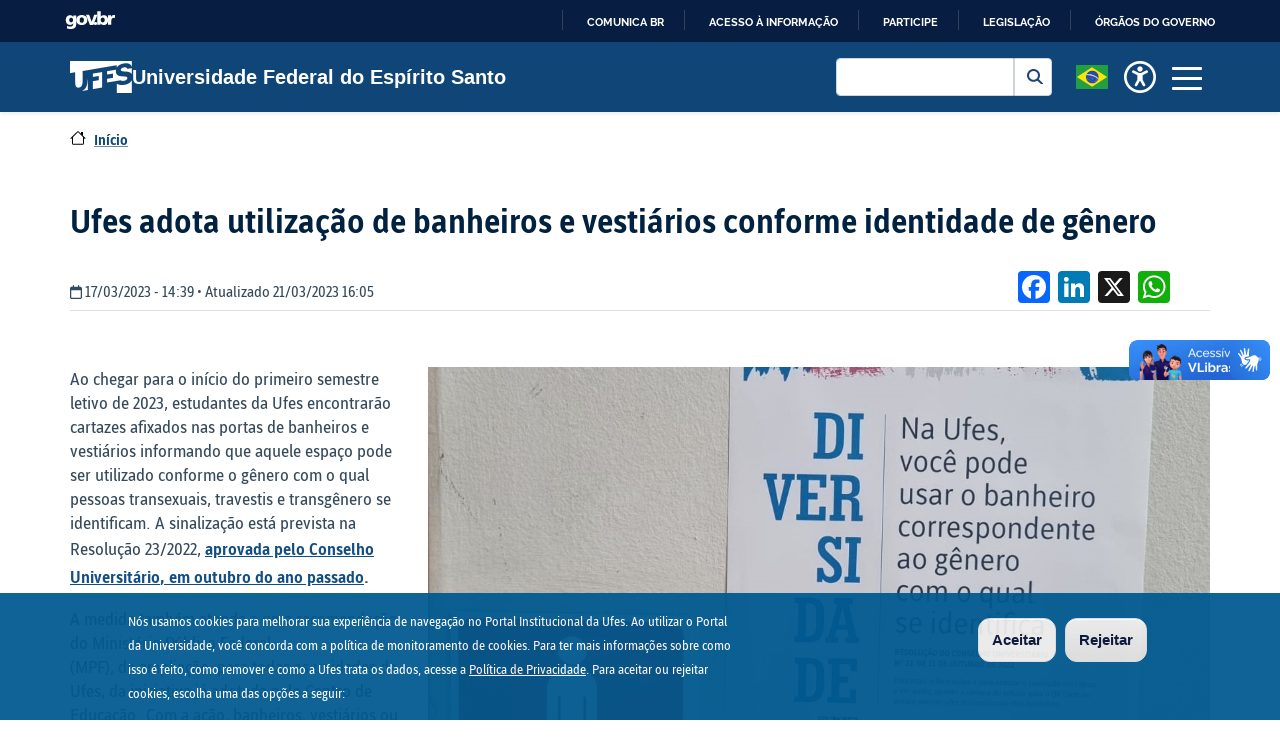

--- FILE ---
content_type: text/html; charset=UTF-8
request_url: https://ufes.br/conteudo/ufes-adota-utilizacao-de-banheiros-e-vestiarios-conforme-identidade-de-genero
body_size: 75961
content:
<!DOCTYPE html>
<html  lang="pt-br" dir="ltr" prefix="content: http://purl.org/rss/1.0/modules/content/  dc: http://purl.org/dc/terms/  foaf: http://xmlns.com/foaf/0.1/  og: http://ogp.me/ns#  rdfs: http://www.w3.org/2000/01/rdf-schema#  schema: http://schema.org/  sioc: http://rdfs.org/sioc/ns#  sioct: http://rdfs.org/sioc/types#  skos: http://www.w3.org/2004/02/skos/core#  xsd: http://www.w3.org/2001/XMLSchema# ">
  <head>
    <meta charset="utf-8" />
<noscript><style>form.antibot * :not(.antibot-message) { display: none !important; }</style>
</noscript><script async src="https://www.googletagmanager.com/gtag/js?id=G-17JTJXD8PP"></script>
<script>window.dataLayer = window.dataLayer || [];function gtag(){dataLayer.push(arguments)};gtag("js", new Date());gtag("set", "developer_id.dMDhkMT", true);gtag("config", "G-17JTJXD8PP", {"groups":"default","page_placeholder":"PLACEHOLDER_page_location","allow_ad_personalization_signals":false});</script>
<meta name="description" content="Ao chegar para o início do primeiro semestre letivo de 2023, estudantes da Ufes encontrarão cartazes afixados nas portas de banheiros e vestiários informando que aquele espaço pode ser utilizado conforme o gênero com o qual pessoas transexuais, travestis e transgênero se identificam." />
<meta name="abstract" content="Ao chegar para o início do primeiro semestre letivo de 2023, estudantes da Ufes encontrarão cartazes afixados nas portas de banheiros e vestiários informando que aquele espaço pode ser utilizado conforme o gênero com o qual pessoas transexuais, travestis e transgênero se identificam." />
<link rel="canonical" href="https://ufes.br/conteudo/ufes-adota-utilizacao-de-banheiros-e-vestiarios-conforme-identidade-de-genero" />
<link rel="shortlink" href="https://ufes.br/node/8388" />
<link rel="image_src" href="https://ufes.br/sites/default/files/field/image/banheiros_cartazes_diversidade.jpeg" />
<meta name="original-source" content="https://ufes.br/conteudo/ufes-adota-utilizacao-de-banheiros-e-vestiarios-conforme-identidade-de-genero" />
<meta name="generator" content="Varbase" />
<meta name="rights" content="©2026 Universidade Federal do Espírito Santo. All rights reserved." />
<meta name="referrer" content="origin" />
<meta property="og:site_name" content="Universidade Federal do Espírito Santo" />
<meta property="og:type" content="article" />
<meta property="og:url" content="https://ufes.br/conteudo/ufes-adota-utilizacao-de-banheiros-e-vestiarios-conforme-identidade-de-genero" />
<meta property="og:title" content="Ufes adota utilização de banheiros e vestiários conforme identidade de gênero" />
<meta property="og:description" content="Ao chegar para o início do primeiro semestre letivo de 2023, estudantes da Ufes encontrarão cartazes afixados nas portas de banheiros e vestiários informando que aquele espaço pode ser utilizado conforme o gênero com o qual pessoas transexuais, travestis e transgênero se identificam." />
<meta property="og:image" content="https://ufes.br/sites/default/files/field/image/banheiros_cartazes_diversidade.jpeg" />
<meta name="twitter:card" content="summary_large_image" />
<meta name="twitter:title" content="Ufes adota utilização de banheiros e vestiários conforme identidade de gênero | Universidade Federal do Espírito Santo" />
<meta name="twitter:description" content="Ao chegar para o início do primeiro semestre letivo de 2023, estudantes da Ufes encontrarão cartazes afixados nas portas de banheiros e vestiários informando que aquele espaço pode ser utilizado conforme o gênero com o qual pessoas transexuais, travestis e transgênero se identificam." />
<meta name="MobileOptimized" content="width" />
<meta name="HandheldFriendly" content="true" />
<meta name="apple-mobile-web-app-capable" content="yes" />
<meta name="Generator" content="Drupal 10 (https://www.drupal.org)" />
<meta name="viewport" content="width=device-width, initial-scale=1, shrink-to-fit=no" />
<style>div#sliding-popup, div#sliding-popup .eu-cookie-withdraw-banner, .eu-cookie-withdraw-tab {background: #00598f} div#sliding-popup.eu-cookie-withdraw-wrapper { background: transparent; } #sliding-popup h1, #sliding-popup h2, #sliding-popup h3, #sliding-popup p, #sliding-popup label, #sliding-popup div, .eu-cookie-compliance-more-button, .eu-cookie-compliance-secondary-button, .eu-cookie-withdraw-tab { color: #ffffff;} .eu-cookie-withdraw-tab { border-color: #ffffff;}</style>
<script type="application/ld+json">{
    "@context": "https://schema.org",
    "@graph": [
        {
            "@type": "WebSite",
            "name": "Universidade Federal do Espírito Santo",
            "url": "https://ufes.br/",
            "publisher": {
                "@type": "Organization",
                "name": "Universidade Federal do Espírito Santo",
                "url": "https://ufes.br/",
                "logo": {
                    "@type": "ImageObject",
                    "url": "https://ufes.br/themes/custom/ufes_Varbase/logo.png"
                }
            }
        }
    ]
}</script>
<meta http-equiv="x-ua-compatible" content="ie=edge" />
<link rel="icon" href="/themes/custom/ufes_Varbase/favicon_0.ico" type="image/vnd.microsoft.icon" />
<link rel="alternate" hreflang="pt-br" href="https://ufes.br/conteudo/ufes-adota-utilizacao-de-banheiros-e-vestiarios-conforme-identidade-de-genero" />
<script src="/sites/default/files/eu_cookie_compliance/eu_cookie_compliance.script.js?t2ngc0" defer></script>
<script>window.a2a_config=window.a2a_config||{};a2a_config.callbacks=[];a2a_config.overlays=[];a2a_config.templates={};</script>

    <title>Ufes adota utilização de banheiros e vestiários conforme identidade de gênero | Universidade Federal do Espírito Santo</title>
    <link rel="stylesheet" media="all" href="/sites/default/files/css/css_3boAAysi7PUCOhIkFwSyPm84CvSUBP1mm-j9hHCdlQo.css?delta=0&amp;language=pt-br&amp;theme=ufes_Varbase&amp;include=[base64]" />
<link rel="stylesheet" media="all" href="/sites/default/files/css/css_C0Gjt0-w3wL49wuwnCIew4vtFkzHN6TGFWnPSr2J6xk.css?delta=1&amp;language=pt-br&amp;theme=ufes_Varbase&amp;include=[base64]" />
<link rel="stylesheet" media="print" href="/sites/default/files/css/css_BkHFC-iY3OFqEoFNERuEBMuQ4yEcl4eljikik_y3L0M.css?delta=2&amp;language=pt-br&amp;theme=ufes_Varbase&amp;include=[base64]" />
<link rel="stylesheet" media="all" href="/sites/default/files/css/css_WK_dk9NCH3I2r65l4qFJxDH2ApX4TXZVCtr5A2jI40c.css?delta=3&amp;language=pt-br&amp;theme=ufes_Varbase&amp;include=[base64]" />

    <script src="https://use.fontawesome.com/releases/v6.1.0/js/all.js" defer crossorigin="anonymous"></script>
<script src="https://use.fontawesome.com/releases/v6.1.0/js/v4-shims.js" defer crossorigin="anonymous"></script>



<link rel="preload" href="/themes/custom/ufes_Varbase/fonts/fontawesome-free/webfonts/fa-regular-400.eot" as="font" type="font/eot" crossorigin="anonymous">
<link rel="preload" href="/themes/custom/ufes_Varbase/fonts/fontawesome-free/webfonts/fa-regular-400.svg" as="font" type="font/svg" crossorigin="anonymous">
<link rel="preload" href="/themes/custom/ufes_Varbase/fonts/fontawesome-free/webfonts/fa-regular-400.ttf" as="font" type="font/ttf" crossorigin="anonymous">
<link rel="preload" href="/themes/custom/ufes_Varbase/fonts/fontawesome-free/webfonts/fa-regular-400.woff" as="font" type="font/woff" crossorigin="anonymous">
<link rel="preload" href="/themes/custom/ufes_Varbase/fonts/fontawesome-free/webfonts/fa-regular-400.woff2" as="font" type="font/woff2" crossorigin="anonymous">
<link rel="preload" href="/themes/custom/ufes_Varbase/fonts/fontawesome-free/webfonts/fa-solid-900.eot" as="font" type="font/eot" crossorigin="anonymous">
<link rel="preload" href="/themes/custom/ufes_Varbase/fonts/fontawesome-free/webfonts/fa-solid-900.svg" as="font" type="font/svg" crossorigin="anonymous">
<link rel="preload" href="/themes/custom/ufes_Varbase/fonts/fontawesome-free/webfonts/fa-solid-900.ttf" as="font" type="font/ttf" crossorigin="anonymous">
<link rel="preload" href="/themes/custom/ufes_Varbase/fonts/fontawesome-free/webfonts/fa-solid-900.woff" as="font" type="font/woff" crossorigin="anonymous">
<link rel="preload" href="/themes/custom/ufes_Varbase/fonts/fontawesome-free/webfonts/fa-solid-900.woff2" as="font" type="font/woff2" crossorigin="anonymous">
<link rel="preload" href="/themes/custom/ufes_Varbase/fonts/fontawesome-free/webfonts/fa-brands-400.eot" as="font" type="font/eot" crossorigin="anonymous">
<link rel="preload" href="/themes/custom/ufes_Varbase/fonts/fontawesome-free/webfonts/fa-brands-400.svg" as="font" type="font/svg" crossorigin="anonymous">
<link rel="preload" href="/themes/custom/ufes_Varbase/fonts/fontawesome-free/webfonts/fa-brands-400.ttf" as="font" type="font/ttf" crossorigin="anonymous">
<link rel="preload" href="/themes/custom/ufes_Varbase/fonts/fontawesome-free/webfonts/fa-brands-400.woff" as="font" type="font/woff" crossorigin="anonymous">
<link rel="preload" href="/themes/custom/ufes_Varbase/fonts/fontawesome-free/webfonts/fa-brands-400.woff2" as="font" type="font/woff2" crossorigin="anonymous">
<link rel="preload" href="/themes/custom/ufes_Varbase/fonts/ufessans/UfesSans-Regular.woff" as="font" type="font/woff" crossorigin="anonymous">
<link rel="preload" href="/themes/custom/ufes_Varbase/fonts/ufessans/UfesSans-Italic.woff" as="font" type="font/woff" crossorigin="anonymous">
<link rel="preload" href="/themes/custom/ufes_Varbase/fonts/ufessans/UfesSans-Bold.woff" as="font" type="font/woff" crossorigin="anonymous">
<link rel="preload" href="/themes/custom/ufes_Varbase/fonts/ufessans/UfesSans-BoldItalic.woff" as="font" type="font/woff" crossorigin="anonymous">


<meta property="creator.productor"
      content="http://estruturaorganizacional.dados.gov.br/id/unidade-organizacional/425">

  </head>
  <body class="layout-no-sidebars page-node-8388 path-node page-node-type-article">

<nav class="ufesbr-skip-link" aria-label="Acesso rápido">

    <a href="#main-content" class="btn bg-ufes-azul-400" accesskey="1">
        Pular para o conteúdo principal
    </a>
    
    <a href="#edit-keys" class="btn bg-ufes-azul-400" accesskey="2">
        <span class="sr-only">Ir para o</span>
        Buscar
    </a>
    
    <a href="#main-menu-button" class="btn bg-ufes-azul-400" accesskey="3">
        <span class="sr-only">Ir para o</span>
        Menu
    </a>
    
    <a href="/" class="btn bg-ufes-azul-400" accesskey="4">
        <span class="sr-only">Ir para o</span>
        Página inicial
    </a>
    
    <a href="#link-footer" class="btn bg-ufes-azul-400" accesskey="5">
        <span class="sr-only">Ir para o</span>
        Rodapé
    </a>
</nav>


<div id="barra-brasil" style="background:#7F7F7F; height: 20px; padding:0 0 0 10px;display:block;">
  <ul id="menu-barra-temp" style="list-style:none;">
    <li style="display:inline; float:left;padding-right:10px; margin-right:10px; border-right:1px solid #EDEDED">
        <a href="http://brasil.gov.br" style="font-family:sans,sans-serif; text-decoration:none; color:white;">Portal do Governo Brasileiro</a>
    </li>
  </ul>
</div>


    
      <div class="dialog-off-canvas-main-canvas" data-off-canvas-main-canvas>
              <header class="navbar navbar-light shadow-sm container-fluid bg-ufes-azul-400 d-flex justify-content-center" id="navbar-main" id="navbar" role="banner">
              <div class="navbarheader container w-100 px-3 px-md-0 py-3">
          <div class="p-0 row w-100 d-flex justify-content-between align-items-center">
            
      <div class="navbar-brand p-0 d-flex justify-content-between align-items-center titulo-ufes m-0 col">
                <a href="/" title="Início" rel="home" class="navbar-brand text-white logo-ufes mr-auto">
              <img src="/themes/custom/ufes_Varbase/logo-ufes_0.png" alt="Início" class="img-fluid d-inline-block align-top " />
            Universidade Federal do Espírito Santo
    </a>
    <div class="search-block-form google-cse search-ufes mr-3 settings-tray-editable block block-search block-search-form-block" data-drupal-selector="search-block-form" id="block-formulariodebusca" role="search" data-drupal-settingstray="editable">
  
    
    <div class="content container-inline">
        <div class="content container-inline">
      
<form action="/search/google" method="get" id="search-block-form" accept-charset="UTF-8" class="search-form search-block-form form-row">
  
  <fieldset class="js-form-item js-form-type-search form-type-search js-form-item-keys form-item-keys form-no-label form-group">
          <label for="edit-keys" class="sr-only">Buscar</label>
                <input title="Digite os termos que você deseja procurar." data-drupal-selector="edit-keys" type="search" id="edit-keys" name="keys" value="" size="15" maxlength="128" class="form-search form-control" />

                  </fieldset>
<div data-drupal-selector="edit-actions" class="form-actions js-form-wrapper form-group" id="edit-actions"><button data-drupal-selector="edit-submit" type="submit" id="edit-submit" value="Buscar" class="button js-form-submit form-submit btn btn-primary">Buscar</button>
</div>

</form>

    </div>
  
  </div>
</div>



        <div class="px-2 internacional">
                <a data-toggle="collapse" href="#navbarInternacionalMenuLink" role="button" aria-expanded="false" aria-controls="collapseExample">
                  <img src="/modules/contrib/advanced_language_selector/assets/flags/pt-br.svg" alt="Internacional">
                </a>
        </div>

        <div class="px-2 acessibilidade">
                <a data-toggle="collapse" href="#navbarAcessibilidadeMenuLink" role="button" aria-expanded="false" aria-controls="collapseExample">
                  <img src="/themes/custom/ufes_Varbase/images/universal-access.png" alt="Acessibilidade">
                </a>
        </div>



        <button class="navbar-toggler first-button px-2" type="button" data-toggle="collapse" data-target="#navbar-collapse" aria-controls="navbar-collapse" aria-expanded="false" aria-label="Toggle navigation" id="main-menu-button">
          <div class="animated-icon1"><span></span><span></span><span></span><span></span></div>
        </button>
      </div>

                </div>
        </div>
      
            <div class="navbaropen container-fluid bg-ufes-azul-300  px-0">        
	        <div class="container-fluid d-flex justify-content-center">
                <div class="acessibilidade collapse bg-ufes-azul-300 px-2 py-5" id="navbarAcessibilidadeMenuLink" data-parent=".navbaropen">
                          <section class="row region region-nav-acessibilidade">
    <div id="block-textresize" class="mr-3 settings-tray-editable block block-text-resize block-text-resize-block" data-drupal-settingstray="editable">
  
    
      <div class="content container px-0">
      <div class="content"><a href="javascript:;" class="changer" id="text_resize_decrease"><sup>-</sup>A</a> <a href="javascript:;" class="changer" id="text_resize_reset">A</a> <a href="javascript:;" class="changer" id="text_resize_increase"><sup>+</sup>A</a><div id="text_resize_clear"></div></div>

    </div>
  </div>
<div class="high-contrast-switch settings-tray-editable block block-high-contrast" data-drupal-selector="high-contrast-switch" id="block-highcontrast" data-drupal-settingstray="editable">
  
    
      <div class="content container px-0">
      
<form action="/conteudo/ufes-adota-utilizacao-de-banheiros-e-vestiarios-conforme-identidade-de-genero" method="post" id="high-contrast-switch" accept-charset="UTF-8">
  <a href="/high-contrast/enable?destination=/conteudo/ufes-adota-utilizacao-de-banheiros-e-vestiarios-conforme-identidade-de-genero" data-drupal-selector="edit-toggle-link" id="edit-toggle-link">Habilitar</a><input data-drupal-selector="form-lpatxwtcae0chczendhmp7gxtlparxc-wdqcdvjlp8" type="hidden" name="form_build_id" value="form-lPAtxWTCae0CHczeNDHMP7gXTLPARxC_-WdQCDVjlP8" class="form-control" />
<input data-drupal-selector="edit-high-contrast-switch" type="hidden" name="form_id" value="high_contrast_switch" class="form-control" />

</form>

    </div>
  </div>
<div id="block-ufes-varbase-paginadeacessibilidade" class="settings-tray-editable block block-block-content block-block-contentf912acf4-942e-406c-9197-6bb759ee930a" data-drupal-settingstray="editable">
  
    
      <div class="content container px-0">
      
            <div class="clearfix text-formatted ufes-neutro-500 field field--name-body field--type-text-with-summary field--label-hidden field__item"><div>
    <a href="/acessibilidade" class="text-white h4">
        <i class="fa-solid fa-circle-question" style="color:#FFF;"></i>
        Instruções
    </a>
</div></div>
      
    </div>
  </div>

  </section>

                </div>
          </div>
          <div class="container-fluid d-flex justify-content-center">
                <div class="internacional collapse bg-ufes-azul-300 px-2 py-5" id="navbarInternacionalMenuLink" data-parent=".navbaropen">
                          <section class="row region region-nav-internacional">
    <div id="block-ufes-varbase-internacionalenglish" class="settings-tray-editable block block-block-content block-block-content2ff9f8c7-3d73-4a16-b8f1-1a9d9a0d0b4b" data-drupal-settingstray="editable">
  
    
      <div class="content container px-0">
      
            <div class="clearfix text-formatted ufes-neutro-500 field field--name-body field--type-text-with-summary field--label-hidden field__item"><div class="row justify-content-between">
    <div class="col-auto">
         <a href="https://internacional.ufes.br/en/home" target="_blank" class="bandeira row justify-content-center">
            <div class="px-1">
                <img src="/modules/contrib/advanced_language_selector/assets/flags/gb.svg" class="img-fluid" alt="bandeira da inglaterra">
            </div>
            <div class="align-self-center px-1">English</div>
        </a>
    </div>
</div></div>
      
    </div>
  </div>
<div id="block-ufes-varbase-internacionalespanhol" class="settings-tray-editable block block-block-content block-block-content020a1eaa-ca86-4f18-b810-4d4454df87e9" data-drupal-settingstray="editable">
  
    
      <div class="content container px-0">
      
            <div class="clearfix text-formatted ufes-neutro-500 field field--name-body field--type-text-with-summary field--label-hidden field__item"><div class="row justify-content-between">
    <div class="col-auto">
         <a href="https://internacional.ufes.br/es/bienvenido" target="_blank" class="bandeira row justify-content-center">
            <div class="px-1">
                <img src="/modules/contrib/advanced_language_selector/assets/flags/es.svg" class="img-fluid" alt="bandeira da espanha">
            </div>
            <div class="align-self-center px-1">Español</div>
        </a>
    </div>
</div></div>
      
    </div>
  </div>
<div id="block-ufes-varbase-internacionalfrances" class="settings-tray-editable block block-block-content block-block-content1c7992bb-305d-4f6a-bcd9-10edda2899b5" data-drupal-settingstray="editable">
  
    
      <div class="content container px-0">
      
            <div class="clearfix text-formatted ufes-neutro-500 field field--name-body field--type-text-with-summary field--label-hidden field__item"><div class="row justify-content-between">
    <div class="col-auto">
         <a href="https://internacional.ufes.br/fr/accueil" target="_blank" class="bandeira row justify-content-center">
            <div class="px-1">
                <img src="/modules/contrib/advanced_language_selector/assets/flags/fr.svg" class="img-fluid" alt="bandeira da frança">
            </div>
            <div class="align-self-center px-1">Français</div>
        </a>
    </div>
</div></div>
      
    </div>
  </div>

  </section>

                </div>
          </div>
          <div id="navbar-collapse" class="navbar-collapse collapse" data-parent=".navbaropen">
            <div class="navbar-nav py-5 container flex-row">
                <section class="row region region-navigation-collapsible">
    <nav role="navigation" aria-labelledby="block-menudeconteudo-menu" id="block-menudeconteudo" class="col-12 settings-tray-editable block block-menu navigation menu--menu--none-" data-drupal-settingstray="editable">
            
  <h2 class="sr-only" id="block-menudeconteudo-menu">Menu de conteúdo</h2>
  

        
               <ul class="clearfix navbar-nav mr-auto menu flex-column col-12 menupai">
                                                                                <li class="nav-item col-12 mb-2 d-flex flex-md-row flex-column justify-content-between align-items-center float-left px-0">
                    <div class="btn-ufes col-12 col-md-6 col-lg-4 d-flex justify-content-between align-items-center">
                        <button class="nav-link btn navbar-toggler" data-toggle="collapse" data-target="#submenu-none-1" aria-controls="#submenu-none-1" aria-label="Toggle navigation" aria-expanded="true" type="button">A Ufes</button>
                        <i class="fa-solid fa-circle-chevron-right fa-sm" style="#005a9c"></i> 
                    </div>

                                                                                          <div id=submenu-none-1 class="navbar-collapse collapse submenu subMenuCategoria dropdown-menu border-0 col-lg-8 col-md-6 col-12 bg-ufes-azul-400 px-5 rounded-end ml-lg-n2" data-parent='.menupai' > 
       <div class ="row"> 
       <ul class="navbar-nav p-0 d-flex justify-between flex-row flex-wrap col-12">
                                                                <li class="nav-item m-0 col-lg-6 col-12 p-3">
                        <a href="/sobre-a-ufes" class="nav-link" data-drupal-link-system-path="node/9373">Sobre a Ufes</a>
                                            </li>
                                                        <li class="nav-item m-0 col-lg-6 col-12 p-3">
                        <a href="/administracao/colegiados-superiores" class="nav-link" data-drupal-link-system-path="node/9379">Colegiados Superiores</a>
                                            </li>
                                                        <li class="nav-item m-0 col-lg-6 col-12 p-3">
                        <a href="/reitoria" class="nav-link" title="Reitor Paulo Sérgio de Paula Vargas" data-drupal-link-system-path="node/9382">Reitoria</a>
                                            </li>
                                                        <li class="nav-item m-0 col-lg-6 col-12 p-3">
                        <a href="/pro-reitorias-0" class="nav-link" data-drupal-link-system-path="node/9384">Pró-Reitorias</a>
                                            </li>
                                                        <li class="nav-item m-0 col-lg-6 col-12 p-3">
                        <a href="/centros-de-ensino" class="nav-link" data-drupal-link-system-path="node/9388">Centros de Ensino</a>
                                            </li>
                                                        <li class="nav-item m-0 col-lg-6 col-12 p-3">
                        <a href="/ufes/outros-orgaos-estrategicos" class="nav-link" data-drupal-link-system-path="node/9684">Outros órgãos estratégicos</a>
                                            </li>
                                                        <li class="nav-item m-0 col-lg-6 col-12 p-3">
                        <a href="/avaliacao-institucional" class="nav-link" data-drupal-link-system-path="node/9400">Avaliação institucional</a>
                                            </li>
                                                        <li class="nav-item m-0 col-lg-6 col-12 p-3">
                        <a href="/auditoria-geral" class="nav-link" data-drupal-link-system-path="node/9396">Auditoria Interna</a>
                                            </li>
                                                        <li class="nav-item m-0 col-lg-6 col-12 p-3">
                        <a href="/administracao/ouvidoria" class="nav-link" data-drupal-link-system-path="node/9390">Ouvidoria</a>
                                            </li>
                                                        <li class="nav-item m-0 col-lg-6 col-12 p-3">
                        <a href="https://www.gov.br/pt-br/orgaos/universidade-federal-do-espirito-santo" class="nav-link" title="Acesso aos serviços prestados pela Ufes">Serviços ao Usuário</a>
                                            </li>
                                                        <li class="nav-item m-0 col-lg-6 col-12 p-3">
                        <a href="/ufes/identidade-visual" class="nav-link" data-drupal-link-system-path="node/9386">Governança e Controles Internos</a>
                                            </li>
                                                        <li class="nav-item m-0 col-lg-6 col-12 p-3">
                        <a href="/ufes/infoufes-ufes-em-numeros" class="nav-link" data-drupal-link-system-path="node/24">InfoUfes</a>
                                            </li>
                                       </ul></div></div>
    
        
                                        
                    
                </li>
                                                            <li class="nav-item col-12 mb-2 d-flex flex-md-row flex-column justify-content-between align-items-center float-left px-0">
                    <div class="btn-ufes col-12 col-md-6 col-lg-4 d-flex justify-content-between align-items-center">
                        <button class="nav-link btn navbar-toggler" data-toggle="collapse" data-target="#submenu-none-2" aria-controls="#submenu-none-2" aria-label="Toggle navigation" aria-expanded="true" type="button">Cursos</button>
                        <i class="fa-solid fa-circle-chevron-right fa-sm" style="#005a9c"></i> 
                    </div>

                                                                                          <div id=submenu-none-2 class="navbar-collapse collapse submenu subMenuCategoria dropdown-menu border-0 col-lg-8 col-md-6 col-12 bg-ufes-azul-400 px-5 rounded-end ml-lg-n2" data-parent='.menupai' > 
       <div class ="row"> 
       <ul class="navbar-nav p-0 d-flex justify-between flex-row flex-wrap col-12">
                                                                <li class="nav-item m-0 col-lg-6 col-12 p-3">
                        <a href="https://sead.ufes.br/" target="_blank" class="nav-link">Ensino a distância (EAD)</a>
                                            </li>
                                                        <li class="nav-item m-0 col-lg-6 col-12 p-3">
                        <a href="/cursos-de-graduacao" class="nav-link" data-drupal-link-system-path="node/9398">Graduação</a>
                                            </li>
                                                        <li class="nav-item m-0 col-lg-6 col-12 p-3">
                        <a href="https://prppg.ufes.br/mestrados-e-doutorados-da-ufes" target="_blank" class="nav-link">Pós-Graduação</a>
                                            </li>
                                                        <li class="nav-item m-0 col-lg-6 col-12 p-3">
                        <a href="/cursos/como-ingressar" class="nav-link" data-drupal-link-system-path="node/9417">Como estudar na Ufes</a>
                                            </li>
                                       </ul></div></div>
    
        
                                        
                    
                </li>
                                                            <li class="nav-item col-12 mb-2 d-flex flex-md-row flex-column justify-content-between align-items-center float-left px-0">
                    <div class="btn-ufes col-12 col-md-6 col-lg-4 d-flex justify-content-between align-items-center">
                        <button class="nav-link btn navbar-toggler" data-toggle="collapse" data-target="#submenu-none-3" aria-controls="#submenu-none-3" aria-label="Toggle navigation" aria-expanded="true" type="button">Campi</button>
                        <i class="fa-solid fa-circle-chevron-right fa-sm" style="#005a9c"></i> 
                    </div>

                                                                                          <div id=submenu-none-3 class="navbar-collapse collapse submenu subMenuCategoria dropdown-menu border-0 col-lg-8 col-md-6 col-12 bg-ufes-azul-400 px-5 rounded-end ml-lg-n2" data-parent='.menupai' > 
       <div class ="row"> 
       <ul class="navbar-nav p-0 d-flex justify-between flex-row flex-wrap col-12">
                                                                <li class="nav-item m-0 col-lg-6 col-12 p-3">
                        <a href="/campi/campus-de-alegre" class="nav-link" data-drupal-link-system-path="node/44">Alegre</a>
                                            </li>
                                                        <li class="nav-item m-0 col-lg-6 col-12 p-3">
                        <a href="/campi/campus-de-goiabeiras" class="nav-link" data-drupal-link-system-path="node/42">Goiabeiras</a>
                                            </li>
                                                        <li class="nav-item m-0 col-lg-6 col-12 p-3">
                        <a href="/campi/campus-de-maruipe" class="nav-link" data-drupal-link-system-path="node/43">Maruípe</a>
                                            </li>
                                                        <li class="nav-item m-0 col-lg-6 col-12 p-3">
                        <a href="/campi/campus-de-sao-mateus" class="nav-link" data-drupal-link-system-path="node/45">São Mateus</a>
                                            </li>
                                       </ul></div></div>
    
        
                                        
                    
                </li>
                                                            <li class="nav-item col-12 mb-2 d-flex flex-md-row flex-column justify-content-between align-items-center float-left px-0">
                    <div class="btn-ufes col-12 col-md-6 col-lg-4 d-flex justify-content-between align-items-center">
                        <button class="nav-link btn navbar-toggler" data-toggle="collapse" data-target="#submenu-none-4" aria-controls="#submenu-none-4" aria-label="Toggle navigation" aria-expanded="true" type="button">Portais</button>
                        <i class="fa-solid fa-circle-chevron-right fa-sm" style="#005a9c"></i> 
                    </div>

                                                                                          <div id=submenu-none-4 class="navbar-collapse collapse submenu subMenuCategoria dropdown-menu border-0 col-lg-8 col-md-6 col-12 bg-ufes-azul-400 px-5 rounded-end ml-lg-n2" data-parent='.menupai' > 
       <div class ="row"> 
       <ul class="navbar-nav p-0 d-flex justify-between flex-row flex-wrap col-12">
                                                                <li class="nav-item m-0 col-lg-6 col-12 p-3">
                        <a href="http://aluno.ufes.br" title="Portal do aluno" class="nav-link">Aluno</a>
                                            </li>
                                                        <li class="nav-item m-0 col-lg-6 col-12 p-3">
                        <a href="https://docente.ufes.br/" title="" class="nav-link">Docente</a>
                                            </li>
                                                        <li class="nav-item m-0 col-lg-6 col-12 p-3">
                        <a href="http://professor.ufes.br" title="Portal do professor" class="nav-link">Professor</a>
                                            </li>
                                                        <li class="nav-item m-0 col-lg-6 col-12 p-3">
                        <a href="http://servidor.ufes.br" title="Portal do servidor" class="nav-link">Servidor</a>
                                            </li>
                                                        <li class="nav-item m-0 col-lg-6 col-12 p-3">
                        <a href="https://ae.ufes.br/usuario/login" class="nav-link">Assistência estudantil</a>
                                            </li>
                                       </ul></div></div>
    
        
                                        
                    
                </li>
                                                            <li class="nav-item col-12 mb-2 d-flex flex-md-row flex-column justify-content-between align-items-center float-left px-0">
                    <div class="btn-ufes col-12 col-md-6 col-lg-4 d-flex justify-content-between align-items-center">
                        <button class="nav-link btn navbar-toggler" data-toggle="collapse" data-target="#submenu-none-5" aria-controls="#submenu-none-5" aria-label="Toggle navigation" aria-expanded="true" type="button">Acesso à Informação</button>
                        <i class="fa-solid fa-circle-chevron-right fa-sm" style="#005a9c"></i> 
                    </div>

                                                                                          <div id=submenu-none-5 class="navbar-collapse collapse submenu subMenuCategoria dropdown-menu border-0 col-lg-8 col-md-6 col-12 bg-ufes-azul-400 px-5 rounded-end ml-lg-n2" data-parent='.menupai' > 
       <div class ="row"> 
       <ul class="navbar-nav p-0 d-flex justify-between flex-row flex-wrap col-12">
                                                                <li class="nav-item m-0 col-lg-6 col-12 p-3">
                        <a href="http://sic.ufes.br/institucional-0" title="" class="nav-link">Institucional</a>
                                            </li>
                                                        <li class="nav-item m-0 col-lg-6 col-12 p-3">
                        <a href="http://sic.ufes.br/acoes-e-programas" title="" class="nav-link">Ações e programas</a>
                                            </li>
                                                        <li class="nav-item m-0 col-lg-6 col-12 p-3">
                        <a href="http://sic.ufes.br/participacao-social" title="" class="nav-link">Participação social</a>
                                            </li>
                                                        <li class="nav-item m-0 col-lg-6 col-12 p-3">
                        <a href="http://sic.ufes.br/auditorias" title="" class="nav-link">Auditorias</a>
                                            </li>
                                                        <li class="nav-item m-0 col-lg-6 col-12 p-3">
                        <a href="http://sic.ufes.br/convenios-e-transferencias" title="" class="nav-link">Convênios e transferências</a>
                                            </li>
                                                        <li class="nav-item m-0 col-lg-6 col-12 p-3">
                        <a href="http://sic.ufes.br/receitas-e-despesas" title="" class="nav-link">Receitas e despesas</a>
                                            </li>
                                                        <li class="nav-item m-0 col-lg-6 col-12 p-3">
                        <a href="http://sic.ufes.br/licitacoes-e-contratos" title="" class="nav-link">Licitações e contratos</a>
                                            </li>
                                                        <li class="nav-item m-0 col-lg-6 col-12 p-3">
                        <a href="http://sic.ufes.br/servidores-0" title="" class="nav-link">Servidores</a>
                                            </li>
                                                        <li class="nav-item m-0 col-lg-6 col-12 p-3">
                        <a href="http://sic.ufes.br/informacoes-classificadas" title="" class="nav-link">Informações classificadas</a>
                                            </li>
                                                        <li class="nav-item m-0 col-lg-6 col-12 p-3">
                        <a href="http://sic.ufes.br/servico-de-informacao-ao-cidadao-sic" title="Serviço de informação ao cidadão (SIC)" class="nav-link">Serviço de informação ao cidadão</a>
                                            </li>
                                                        <li class="nav-item m-0 col-lg-6 col-12 p-3">
                        <a href="http://sic.ufes.br/perguntas-frequentes" title="" class="nav-link">Perguntas frequentes</a>
                                            </li>
                                                        <li class="nav-item m-0 col-lg-6 col-12 p-3">
                        <a href="http://sic.ufes.br/dados-abertos" title="" class="nav-link">Dados abertos</a>
                                            </li>
                                                        <li class="nav-item m-0 col-lg-6 col-12 p-3">
                        <a href="https://sic.ufes.br/sancoes-administrativas" title="" class="nav-link">Sanções administrativas </a>
                                            </li>
                                                        <li class="nav-item m-0 col-lg-6 col-12 p-3">
                        <a href="https://sic.ufes.br/ferramentas-e-aspectos-tecnologicos-dos-sites-institucionais" title="" class="nav-link">Ferramentas e aspectos tecnológicos dos sites institucionais</a>
                                            </li>
                                       </ul></div></div>
    
        
                                        
                    
                </li>
                                                            <li class="nav-item col-12 mb-2 d-flex flex-md-row flex-column justify-content-between align-items-center float-left px-0">
                    <div class="btn-ufes col-12 col-md-6 col-lg-4 d-flex justify-content-between align-items-center">
                        <button class="nav-link btn navbar-toggler" data-toggle="collapse" data-target="#submenu-none-6" aria-controls="#submenu-none-6" aria-label="Toggle navigation" aria-expanded="true" type="button">Saiba mais</button>
                        <i class="fa-solid fa-circle-chevron-right fa-sm" style="#005a9c"></i> 
                    </div>

                                                                                          <div id=submenu-none-6 class="navbar-collapse collapse submenu subMenuCategoria dropdown-menu border-0 col-lg-8 col-md-6 col-12 bg-ufes-azul-400 px-5 rounded-end ml-lg-n2" data-parent='.menupai' > 
       <div class ="row"> 
       <ul class="navbar-nav p-0 d-flex justify-between flex-row flex-wrap col-12">
                                                                <li class="nav-item m-0 col-lg-6 col-12 p-3">
                        <a href="/saiba-mais/sobre-o-portal" class="nav-link" data-drupal-link-system-path="node/52">Sobre o portal</a>
                                            </li>
                                                        <li class="nav-item m-0 col-lg-6 col-12 p-3">
                        <a href="/saiba-mais/fale-conosco" class="nav-link" data-drupal-link-system-path="node/4195">Fale conosco</a>
                                            </li>
                                       </ul></div></div>
    
        
                                        
                    
                </li>
                                               </ul>
    
        





  </nav>

  </section>

            </div>
          </div>
       
      </div>
    
            
    </header>
  
<div class="d-none d-print-block header-print page-header mt-4 mb-3">
  <div class="container-fluid">
    <div class="row">
      <div class="col-sm-12">
                          <img class="logo pull-left d-none d-print-inline-block" src="/themes/custom/ufes_Varbase/logo-print.png" alt="Universidade Federal do Espírito Santo"/>
              </div>
    </div>
  </div>
</div>

  <div role="main" class="main-container container-fluid js-quickedit-main-content mb-5 d-flex justify-content-center px-0 flex-column">
    <div class="row px-0">

                              <div class="col-sm-12 px-0" role="heading" aria-level="1">
              <section class="region region-header">
    <div id="block-ufes-varbase-breadcrumbs" class="settings-tray-editable block block-system block-system-breadcrumb-block" data-drupal-settingstray="editable">
  
    
      <div class="content container px-0">
      

  <nav role="navigation" aria-label="breadcrumb">
    <ol class="breadcrumb d-flex align-items-end">
                  <li class="breadcrumb-item">
          <a href="/">Início</a>
        </li>
              </ol>
  </nav>

    </div>
  </div>
<div data-drupal-messages-fallback class="hidden"></div>
<div id="block-ufes-varbase-page-title" class="block block-core block-page-title-block">
  
    
      <div class="content container px-0">
      
  <h1 class="title py-4 px-3 px-md-0"><span class="field field--name-title field--type-string field--label-hidden">Ufes adota utilização de banheiros e vestiários conforme identidade de gênero</span>
</h1>


    </div>
  </div>

  </section>

          </div>
              
            
                  <section class="main-content col order-last col-sm-12" id="content" role="main">

                
                
                
                                      
                  
                          <a href="#main-content" id="main-content" aria-label="main-content"></a>
            <div id="block-ufes-varbase-content" class="block block-system block-system-main-block">
  
    
      <div class="content container px-0">
      
<article about="/conteudo/ufes-adota-utilizacao-de-banheiros-e-vestiarios-conforme-identidade-de-genero" class="node node--type-article node--promoted node--view-mode-full clearfix">
  <header>
    
        
          <div class="node__meta">
        <article typeof="schema:Person" about="/users/therezamarinho" class="profile">
  </article>

                <div class="datas">
          <span class="d-flex flex-column flex-md-row" > 
            <span><i class="fa-regular fa-calendar"></i> 17/03/2023 - 14:39</span>
            <span class="d-none d-md-block">&nbsp;&#8226;&nbsp;</span>
            <span>Atualizado 21/03/2023 16:05</span> 
          </span>
        </div>
        <div class="autores">  
          <span class="d-flex flex-column flex-md-row" >
                                    
                      </span>
        </div>
                
      </div>
      </header>
  <div class="node__content clearfix">
    <span class="a2a_kit a2a_kit_size_32 addtoany_list" data-a2a-url="https://ufes.br/conteudo/ufes-adota-utilizacao-de-banheiros-e-vestiarios-conforme-identidade-de-genero" data-a2a-title="Ufes adota utilização de banheiros e vestiários conforme identidade de gênero"><a class="a2a_button_facebook"></a><a class="a2a_button_linkedin"></a><a class="a2a_button_x"></a><a class="a2a_button_whatsapp"></a></span><a class="mn-share-button visually-hidden"
   data-url="https://ufes.br/conteudo/ufes-adota-utilizacao-de-banheiros-e-vestiarios-conforme-identidade-de-genero"
   data-title="Ufes adota utilização de banheiros e vestiários conforme identidade de gênero"
   data-description=""
   style="background-image: url('/modules/contrib/mobile_native_share/images/sharew.svg');">Compartilhe</a>

            <div class="field field--name-field-image-destaque field--type-image field--label-hidden field__item">  <img src="/sites/default/files/field/image/banheiros_cartazes_diversidade.jpeg" width="1180" height="1258" alt="" loading="lazy" typeof="foaf:Image" />

</div>
      
            <div class="clearfix text-formatted ufes-neutro-500 field field--name-body field--type-text-with-summary field--label-hidden field__item"><p>Ao chegar para o início do primeiro semestre letivo de 2023, estudantes da Ufes encontrarão cartazes afixados nas portas de banheiros e vestiários informando que aquele espaço pode ser utilizado conforme o gênero com o qual pessoas transexuais,&nbsp;travestis&nbsp;e transgênero&nbsp;se identificam. A sinalização está prevista na Resolução 23/2022, <a href="https://www.ufes.br/conteudo/conselho-atualiza-resolucao-sobre-uso-do-nome-social-e-de-espacos-segregados-por-genero"><strong><u><strong><u>aprovada pelo Conselho Universitário</u></strong></u></strong><strong><u><strong><u>,</u></strong></u></strong><strong><u><strong><u>&nbsp;em outubro do ano passado</u></strong></u></strong></a><strong><strong>.</strong></strong></p>

<p>A medida também atende a uma recomendação do Ministério Público Federal (MPF),&nbsp;de&nbsp;ampliação, para todas as unidades da Ufes, da iniciativa já adotada pelo Centro de Educação..Com a ação, banheiros, vestiários ou outros espaços segregados por gênero permanecem com placas&nbsp;de masculino&nbsp;e&nbsp;feminino, podendo serem&nbsp;acessados&nbsp;pelas pessoas&nbsp;conforme a&nbsp;identidade de gênero.</p>

<p>A Administração Central da Ufes ressalta que as ações afirmativas desenvolvidas&nbsp;constituem um dos desafios institucionais estabelecidos no atual Plano de Desenvolvimento Institucional da Ufes (PDI 2021-2030). Neste, como missão da Ufes, está “a promoção dos direitos e da inclusão social” e, no que se refere à sua visão, está estabelecida a “defesa e respeito às diversidades étnico-raciais, de gênero, culturais, sociais e regionais de nossa população”. Dessa forma, a Administração Central da Ufes reafirma seu compromisso com a promoção dos direitos humanos e seu respeito à pluralidade e à diversidade.</p>

<p>Mais informações sobre a sinalização dos banheiros prevista na Resolução 23/2022 também estão disponíveis no<strong>&nbsp;</strong><a href="#overlay-context="><strong><u><strong><u>site da Pró-Reitoria de Assuntos Estudantis e Cidadania</u></strong></u></strong></a>.</p>

<p>&nbsp;</p>

<p>&nbsp;</p>

<p>&nbsp;</p>
</div>
      <div class="field field--name-field__objetivo-des-sustentavel field--type-entity-reference field--label-hidden clearfix">
    
  <ul class='links field__items d-flex flex-wrap justify-content-md-end justify-content-start'>
    <li class="icone-ods">
      <a href="/compromissos-da-ufes-com-os-objetivos-de-desenvolvimento-sustentavel">
        <img  src="../themes/custom/ufes_Varbase/images/ods_logo.png" height="100" alt="" title="ODS" loading="lazy" typeof="foaf:Image" class="image-style-icone-taxonomia-noticia">
      </a>
    </li>
          <li><div about="/objetivos-de-desenvolvimento-sustentavel-onu/4-educacao-de-qualidade" id="taxonomy-term-9" class="taxonomy-term vocabulary-objetivos-de-desenvolvimento-s">
  
      <h2><a href="/objetivos-de-desenvolvimento-sustentavel-onu/4-educacao-de-qualidade">
            <div class="field field--name-name field--type-string field--label-hidden field__item">4 Educação de qualidade</div>
      </a></h2>
    
  <div class="content">
    
            <div class="field field--name-field-imagem-ods-onu field--type-image field--label-hidden field__item">  <a href="/objetivos-de-desenvolvimento-sustentavel-onu/4-educacao-de-qualidade"><img src="/sites/default/files/styles/icone_taxonomia_noticia/public/imagens_ods_onu/sdg-pt-04.png?itok=Dm_IwmWX" width="100" height="100" alt="Essa é uma ação da Ufes relacionada ao Objetivo do Desenvolvimento Sustentável 4 da Organização das Nações Unidas. Clique e veja outras ações." loading="lazy" typeof="foaf:Image" class="image-style-icone-taxonomia-noticia" />

</a>
</div>
      
  </div>
</div>
</li>
        </ul>  
</div>



  </div>
</article>

    </div>
  </div>


              </section>

                </div>
  </div>

      <div class="footer-wrapper" id="link-footer">
      <footer class="footer container-fluid d-flex flex-row aling-items-center flex-wrap justify-content-center" role="contentinfo">
          <div id="block-redessociais" class="bg-ufes-azul-500 col-12 bg-high-contrast settings-tray-editable block block-block-content block-block-contentb6137f20-2fdc-4373-8d6f-60f51e32bda5" data-drupal-settingstray="editable">
  
    
      <div class="content container px-0">
      
            <div class="clearfix text-formatted ufes-neutro-500 field field--name-body field--type-text-with-summary field--label-hidden field__item"><div class="d-flex justify-content-center">
<div class="row d-flex  text-white py-5 justify-content-center justify-content-lg-between align-items-center redes-sociais-rodape container px-sm-0">
    <div class="d-flex  justify-content-lg-start justify-content-center mb-2 mb-lg-0">
        <span><h2>Acompanhe nas Redes Sociais</h2></span>
    </div>
    <div class="d-flex  justify-content-lg-end justify-content-center flex-wrap">
        <span class="bg-ufes-azul-400 border border-2 rounded-circle border-light py-3 px-3 mr-2 mb-2 icone-redes-sociais-rodape d-flex justify-content-center align-items-center">
            <a href="https://comunicacao.ufes.br/comunidade-whatsapp" aria-label="Whatsapp Ufes">
           <i class="fa-brands fa-whatsapp fa-2xl" style="color: #ffffff;"></i>
            </a>
        </span>
        <span class="bg-ufes-azul-400 border border-2 rounded-circle border-light py-3 px-3 mr-2 mb-2 icone-redes-sociais-rodape d-flex justify-content-center align-items-center">
            <a href="https://www.facebook.com/ufesoficial" aria-label="Facebook Ufes">
           <i class="fa-brands fa-facebook fa-2xl" style="color: #ffffff;"></i>
            </a>
        </span>
        <span class="bg-ufes-azul-400 border border-2 rounded-circle border-light py-3 px-3 mr-2 mb-2 icone-redes-sociais-rodape d-flex justify-content-center align-items-center">
            <a href="https://twitter.com/ufesoficial" aria-label="Twitter Ufes"> 
            <i class="fa-brands fa-twitter fa-2xl" style="color: #ffffff;"></i>
            </a>
        </span>
        <span class="bg-ufes-azul-400 border border-2 rounded-circle border-light py-3 px-3 mr-2 mb-2 icone-redes-sociais-rodape d-flex justify-content-center align-items-center">
            <a href="https://www.instagram.com/ufesoficial/" aria-label="Instagram Ufes">
            <i class="fa-brands fa-instagram fa-2xl" style="color: #ffffff;"></i>
            </a>
        </span>
        <span class="bg-ufes-azul-400 border border-2 rounded-circle border-light py-3 px-3 mr-2 mb-2 icone-redes-sociais-rodape d-flex justify-content-center align-items-center">
            <a href="https://br.linkedin.com/company/ufesoficial" aria-label="Linkedin Ufes">
            <i class="fa-brands  fa-linkedin-in fa-2xl" style="color: #ffffff;"></i>
            </a>
        </span>
        <span class="bg-ufes-azul-400 border border-2 rounded-circle border-light py-3 px-3 mr-2 mb-2 icone-redes-sociais-rodape d-flex justify-content-center align-items-center">
            <a href="https://www.youtube.com/ufesoficial" aria-label="Youtube Ufes">
            <i class="fa-brands  fa-youtube fa-2xl" style="color: #ffffff;"></i>
            </a>
        </span>
    </div>
</div>
</div></div>
      
    </div>
  </div>
<nav role="navigation" aria-labelledby="block-menuderodape-menu" id="block-menuderodape" class="col-md-3 col-6 pt-4 pb-lg-4 pl-3 pl-md-0 my-xl-4 my-lg-4 ufes-azul-500 settings-tray-editable block block-menu navigation menu--menu-de-rodape" data-drupal-settingstray="editable">
      
  <h2 id="block-menuderodape-menu">A Ufes</h2>
  

        
               <ul class="clearfix clearfix navbar-nav mr-auto menu flex-column col-12">
                                                    <li class="nav-item">
                    <a href="/reitoria" class="nav-link" data-drupal-link-system-path="node/9382">Reitoria</a>
                                    </li>
                                            <li class="nav-item">
                    <a href="/pro-reitorias-0" class="nav-link" data-drupal-link-system-path="node/9384">Pró-Reitorias</a>
                                    </li>
                                            <li class="nav-item">
                    <a href="/centros-de-ensino" class="nav-link" data-drupal-link-system-path="node/9388">Centros de ensino</a>
                                    </li>
                                            <li class="nav-item">
                    <a href="/sobre-a-ufes" class="nav-link" data-drupal-link-system-path="node/9373">Sobre a Ufes</a>
                                    </li>
                                            <li class="nav-item">
                    <a href="/transparencia-e-prestacao-de-contas" class="nav-link" data-drupal-link-system-path="node/6576">Transparência e Prestação de Contas</a>
                                    </li>
                                               </ul>
    
        





  </nav>
<nav role="navigation" aria-labelledby="block-menuderodape-2-menu" id="block-menuderodape-2" class="col-md-3 col-6 pt-4 pb-lg-4 pl-3 my-lg-4 ufes-azul-500 settings-tray-editable block block-menu navigation menu--menu-de-rodape" data-drupal-settingstray="editable">
      
  <h2 id="block-menuderodape-2-menu">Nossos Cursos</h2>
  

        
               <ul class="clearfix clearfix navbar-nav mr-auto menu flex-column col-12">
                                                    <li class="nav-item">
                    <a href="/cursos-de-graduacao" class="nav-link" data-drupal-link-system-path="node/9398">Graduação</a>
                                    </li>
                                            <li class="nav-item">
                    <a href="https://prppg.ufes.br/mestrados-e-doutorados-da-ufes" class="nav-link">Pós-graduação</a>
                                    </li>
                                            <li class="nav-item">
                    <a href="https://sead.ufes.br/" class="nav-link">Ensino a distância</a>
                                    </li>
                                            <li class="nav-item">
                    <a href="https://mooc.ufes.br/" target="_blank" class="nav-link" title="cursos de extensão">Extensão</a>
                                    </li>
                                               </ul>
    
        





  </nav>
<nav role="navigation" aria-labelledby="block-menuderodape-3-menu" id="block-menuderodape-3" class="col-md-3 col-6 pt-4 pb-lg-4 pl-3 my-lg-4 ufes-azul-500 settings-tray-editable block block-menu navigation menu--menu-de-rodape" data-drupal-settingstray="editable">
      
  <h2 id="block-menuderodape-3-menu">Comunidade Ufes</h2>
  

        
               <ul class="clearfix clearfix navbar-nav mr-auto menu flex-column col-12">
                                                    <li class="nav-item">
                    <a href="https://proaeci.ufes.br/" class="nav-link">Assistência estudantil</a>
                                    </li>
                                            <li class="nav-item">
                    <a href="https://prograd.ufes.br/calendario-academico" class="nav-link">Calendário acadêmico</a>
                                    </li>
                                            <li class="nav-item">
                    <a href="https://ouvidoria.ufes.br/" class="nav-link">Ouvidoria</a>
                                    </li>
                                            <li class="nav-item">
                    <a href="https://ru.ufes.br/" class="nav-link">Restaurante (RU)</a>
                                    </li>
                                               </ul>
    
        





  </nav>
<nav role="navigation" aria-labelledby="block-menuderodape-4-menu" id="block-menuderodape-4" class="col-md-3 col-6 pt-4 pb-lg-4 pl-3 my-lg-4 ufes-azul-500 settings-tray-editable block block-menu navigation menu--menu-de-rodape" data-drupal-settingstray="editable">
      
  <h2 id="block-menuderodape-4-menu">Comunicação</h2>
  

        
               <ul class="clearfix clearfix navbar-nav mr-auto menu flex-column col-12">
                                                    <li class="nav-item">
                    <a href="/noticias-categorias" class="nav-link" data-drupal-link-system-path="node/9374">Notícias</a>
                                    </li>
                                            <li class="nav-item">
                    <a href="/saiba-mais/fale-conosco" class="nav-link" data-drupal-link-system-path="node/4195">Fale conosco</a>
                                    </li>
                                               </ul>
    
        





  </nav>
<div class="views-element-container py-3 col-12 settings-tray-editable block block-views block-views-blocklogos-obrigatorios-block-1" id="block-views-block-logos-obrigatorios-block-1" data-drupal-settingstray="editable">
  
    
      <div class="content container px-0">
      <div><div class="container d-flex align-items-center justify-content-center mt-1 view view-logos-obrigatorios view-id-logos_obrigatorios view-display-id-block_1 js-view-dom-id-e232e7e095cf776a01bcdd0d5fd45313babc686e6baaf3ad175234de6392f5be">
  
    
      
      <div class="view-content">
      <div id="views-bootstrap-logos-obrigatorios-block-1"  class="grid views-view-grid row">
          <div class="py-2 align-items-center justify-content-center  col-auto col-sm-auto col-md-auto col-lg-auto col-xl-auto"><a href="http://paineldecompras.economia.gov.br/planejamento">  <img src="/sites/default/files/styles/logos_obrigatorios/public/2024-03/pgclogo_0.jpg?itok=UWLE87g_" width="50" height="50" alt="Quadrado com fundo verde, amarelo e azul, contendo esboço de diagrama em branco no centro" loading="lazy" typeof="foaf:Image" class="image-style-logos-obrigatorios" />


</a></div>
          <div class="py-2 align-items-center justify-content-center  col-auto col-sm-auto col-md-auto col-lg-auto col-xl-auto"><a href="http://dadosabertos.ufes.br">  <img src="/sites/default/files/styles/logos_obrigatorios/public/2024-03/dadosabertos.png?itok=JZRRn1me" width="113" height="50" alt="Cubo mágico com as cores amarelo, verde e azul. Ao lado o texto &quot;Dados Abertos&quot; em azul claro&quot;" loading="lazy" typeof="foaf:Image" class="image-style-logos-obrigatorios" />


</a></div>
          <div class="py-2 align-items-center justify-content-center  col-auto col-sm-auto col-md-auto col-lg-auto col-xl-auto"><a href="http://proplan.ufes.br/presta%C3%A7%C3%A3o-de-contas">  <img src="/sites/default/files/styles/logos_obrigatorios/public/2024-03/prestacao_contas_0.png?itok=h5RCVX4n" width="107" height="50" alt="Retângulo cinza, com texto azul &quot;Prestação de Contas&quot;" loading="lazy" typeof="foaf:Image" class="image-style-logos-obrigatorios" />


</a></div>
          <div class="py-2 align-items-center justify-content-center  col-auto col-sm-auto col-md-auto col-lg-auto col-xl-auto"><a href="https://portaldatransparencia.gov.br/orgaos/26234-universidade-federal-do-espirito-santo">  <img src="/sites/default/files/styles/logos_obrigatorios/public/2024-03/transparencia_publica.jpg?itok=2HLRd_-2" width="133" height="50" alt="Retângulo branco com quadradinhos verdes ao fundo e com o Texto &quot;Transparência pública&quot; na cor verde" loading="lazy" typeof="foaf:Image" class="image-style-logos-obrigatorios" />


</a></div>
          <div class="py-2 align-items-center justify-content-center  col-auto col-sm-auto col-md-auto col-lg-auto col-xl-auto"><a href="http://sic.ufes.br">  <img src="/sites/default/files/styles/logos_obrigatorios/public/2024-03/selo_acesso_horizontal.jpg?itok=xlqQwgxe" width="116" height="50" alt="Balão de fala com fundo amarelo com letra i em verde. Ao lado escrito em verde &quot;Acesso à Informação&quot;" loading="lazy" typeof="foaf:Image" class="image-style-logos-obrigatorios" />


</a></div>
    </div>

    </div>
  
          </div>
</div>

    </div>
  </div>
<div id="block-ufes-varbase-logomec" class="settings-tray-editable block block-block-content block-block-content5129ff90-30e2-45d7-98f7-deb31aa4cf9a" data-drupal-settingstray="editable">
  
    
      <div class="content container px-0">
      
            <div class="clearfix text-formatted ufes-neutro-500 field field--name-body field--type-text-with-summary field--label-hidden field__item"><div><a href="https://emec.mec.gov.br/emec/consulta-cadastro/detalhamento/d96957f455f6405d14c6542552b0f6eb/NTcz"><div class="image_resized align-left media-embed-resized" style="width:202px;">
      
  <div class="field field--name-field-media-image field--type-image field--label-visually_hidden">
    <div class="field__label visually-hidden">Imagem</div>
              <div class="field__item">  <img src="/sites/default/files/styles/cke_media_resize_medium/public/2024-03/logoobrigatoriomec.jpeg?itok=7mtox3fQ" width="500" height="334" alt="QRCode com o texto 'Consulte aqui o cadastro da Instituição no Sistema e-MEC' na cor azul e à direita." loading="lazy" typeof="foaf:Image" class="image-style-cke-media-resize-medium">


</div>
          </div>

  </div>
</a></div></div>
      
    </div>
  </div>
<div id="block-copyright" class="mt-3 bg-ufes-azul-500 col-12 bg-high-contrast settings-tray-editable block block-block-content block-block-contentb858d97d-eaa5-4cfe-af6f-b92c21bbca95" data-drupal-settingstray="editable">
  
    
      <div class="content container px-0">
      
            <div class="clearfix text-formatted ufes-neutro-500 field field--name-body field--type-text-with-summary field--label-hidden field__item"><div class="d-flex justify-content-center align-items-center">
<div class="row flex-column flex-lg-row d-flex  text-white py-3  redes-sociais-ufes justify-content-lg-between justify-content-center">
    <div class="d-flex  justify-content-lg-start justify-content-xl-start justify-content-center">
        <span class="copyright">© 2024 Universidade Federal do Espírito Santo.</span>
    </div>
    <div class="d-flex  justify-content-lg-end justify-content-xl-end justify-content-center">
        <a class="text-white px-1" href="/faq">FAQ</a> 
        <span>—</span>
        <a class="text-white px-1" href="/acessibilidade">Acessibilidade</a>
        <span>—</span>
        <a class="text-white px-1" href="/sitemap.xml">Mapa do site</a>
    </div>
</div>
</div>
</div>
      
    </div>
  </div>


      </footer>
    </div>
  
  </div>

    
    <div id="footer-brasil"></div>

    <script type="application/json" data-drupal-selector="drupal-settings-json">{"path":{"baseUrl":"\/","pathPrefix":"","currentPath":"node\/8388","currentPathIsAdmin":false,"isFront":false,"currentLanguage":"pt-br"},"pluralDelimiter":"\u0003","suppressDeprecationErrors":true,"ajaxPageState":{"libraries":"[base64]","theme":"ufes_Varbase","theme_token":null},"ajaxTrustedUrl":{"form_action_p_pvdeGsVG5zNF_XLGPTvYSKCf43t8qZYSwcfZl2uzM":true,"\/search\/google":true},"back_to_top":{"back_to_top_button_trigger":100,"back_to_top_speed":1200,"back_to_top_prevent_on_mobile":false,"back_to_top_prevent_in_admin":false,"back_to_top_button_type":"image","back_to_top_button_text":"Voltar ao topo"},"google_analytics":{"account":"G-17JTJXD8PP","trackOutbound":true,"trackMailto":true,"trackDownload":true,"trackDownloadExtensions":"7z|aac|arc|arj|asf|asx|avi|bin|csv|doc(x|m)?|dot(x|m)?|exe|flv|gif|gz|gzip|hqx|jar|jpe?g|js|mp(2|3|4|e?g)|mov(ie)?|msi|msp|pdf|phps|png|ppt(x|m)?|pot(x|m)?|pps(x|m)?|ppam|sld(x|m)?|thmx|qtm?|ra(m|r)?|sea|sit|tar|tgz|torrent|txt|wav|wma|wmv|wpd|xls(x|m|b)?|xlt(x|m)|xlam|xml|z|zip","trackDomainMode":1},"blazy":{"loadInvisible":false,"offset":100,"saveViewportOffsetDelay":50,"validateDelay":25,"loader":true,"unblazy":false,"visibleClass":false},"blazyIo":{"disconnect":false,"rootMargin":"0px","threshold":[0,0.25,0.5,0.75,1]},"slick":{"accessibility":true,"adaptiveHeight":false,"autoplay":false,"pauseOnHover":true,"pauseOnDotsHover":false,"pauseOnFocus":true,"autoplaySpeed":3000,"arrows":true,"downArrow":false,"downArrowTarget":"","downArrowOffset":0,"centerMode":false,"centerPadding":"50px","dots":false,"dotsClass":"slick-dots","draggable":true,"fade":false,"focusOnSelect":false,"infinite":true,"initialSlide":0,"lazyLoad":"ondemand","mouseWheel":false,"randomize":false,"rtl":false,"rows":1,"slidesPerRow":1,"slide":"","slidesToShow":1,"slidesToScroll":1,"speed":500,"swipe":true,"swipeToSlide":false,"edgeFriction":0.35,"touchMove":true,"touchThreshold":5,"useCSS":true,"cssEase":"ease","cssEaseBezier":"","cssEaseOverride":"","useTransform":true,"easing":"linear","variableWidth":false,"vertical":false,"verticalSwiping":false,"waitForAnimate":true},"data":{"extlink":{"extTarget":true,"extTargetAppendNewWindowLabel":"(opens in a new window)","extTargetNoOverride":false,"extNofollow":false,"extNoreferrer":false,"extFollowNoOverride":false,"extClass":"0","extLabel":"(link is external)","extImgClass":false,"extSubdomains":true,"extExclude":"","extInclude":"","extCssExclude":"","extCssInclude":"","extCssExplicit":"","extAlert":false,"extAlertText":"Este link o levar\u00e1 a um web site externo. N\u00e3o somos respons\u00e1veis por seu conte\u00fado.","extHideIcons":false,"mailtoClass":"0","telClass":"","mailtoLabel":"(link sends email)","telLabel":"(link is a phone number)","extUseFontAwesome":false,"extIconPlacement":"append","extFaLinkClasses":"fa fa-external-link","extFaMailtoClasses":"fa fa-envelope-o","extAdditionalLinkClasses":"","extAdditionalMailtoClasses":"","extAdditionalTelClasses":"","extFaTelClasses":"fa fa-phone","whitelistedDomains":null,"extExcludeNoreferrer":""}},"eu_cookie_compliance":{"cookie_policy_version":"1.0.0","popup_enabled":true,"popup_agreed_enabled":false,"popup_hide_agreed":false,"popup_clicking_confirmation":false,"popup_scrolling_confirmation":false,"popup_html_info":"\u003Cdiv aria-labelledby=\u0022popup-text\u0022  class=\u0022eu-cookie-compliance-banner eu-cookie-compliance-banner-info eu-cookie-compliance-banner--opt-in\u0022\u003E\n  \u003Cdiv class=\u0022popup-content info eu-cookie-compliance-content\u0022\u003E\n        \u003Cdiv id=\u0022popup-text\u0022 class=\u0022eu-cookie-compliance-message\u0022 role=\u0022document\u0022\u003E\n      \u003Cp\u003EN\u00f3s usamos cookies para melhorar sua experi\u00eancia de navega\u00e7\u00e3o no Portal Institucional da Ufes. Ao utilizar o Portal da Universidade, voc\u00ea concorda com a pol\u00edtica de monitoramento de cookies. Para ter mais informa\u00e7\u00f5es sobre como isso \u00e9 feito, como remover e como a Ufes trata os dados, acesse a \u003Ca href=\u0022\/politica-de-privacidade\u0022\u003EPol\u00edtica de Privacidade\u003C\/a\u003E. Para aceitar ou rejeitar cookies, escolha uma das op\u00e7\u00f5es a seguir:\u003C\/p\u003E\n          \u003C\/div\u003E\n\n    \n    \u003Cdiv id=\u0022popup-buttons\u0022 class=\u0022eu-cookie-compliance-buttons\u0022\u003E\n            \u003Cbutton type=\u0022button\u0022 class=\u0022agree-button eu-cookie-compliance-secondary-button button button--small\u0022\u003EAceitar\u003C\/button\u003E\n              \u003Cbutton type=\u0022button\u0022 class=\u0022decline-button eu-cookie-compliance-default-button button button--small button--primary\u0022\u003ERejeitar\u003C\/button\u003E\n          \u003C\/div\u003E\n  \u003C\/div\u003E\n\u003C\/div\u003E","use_mobile_message":false,"mobile_popup_html_info":"\u003Cdiv aria-labelledby=\u0022popup-text\u0022  class=\u0022eu-cookie-compliance-banner eu-cookie-compliance-banner-info eu-cookie-compliance-banner--opt-in\u0022\u003E\n  \u003Cdiv class=\u0022popup-content info eu-cookie-compliance-content\u0022\u003E\n        \u003Cdiv id=\u0022popup-text\u0022 class=\u0022eu-cookie-compliance-message\u0022 role=\u0022document\u0022\u003E\n      \n          \u003C\/div\u003E\n\n    \n    \u003Cdiv id=\u0022popup-buttons\u0022 class=\u0022eu-cookie-compliance-buttons\u0022\u003E\n            \u003Cbutton type=\u0022button\u0022 class=\u0022agree-button eu-cookie-compliance-secondary-button button button--small\u0022\u003EAceitar\u003C\/button\u003E\n              \u003Cbutton type=\u0022button\u0022 class=\u0022decline-button eu-cookie-compliance-default-button button button--small button--primary\u0022\u003ERejeitar\u003C\/button\u003E\n          \u003C\/div\u003E\n  \u003C\/div\u003E\n\u003C\/div\u003E","mobile_breakpoint":768,"popup_html_agreed":false,"popup_use_bare_css":false,"popup_height":"auto","popup_width":"100%","popup_delay":1000,"popup_link":"\/politica-de-privacidade","popup_link_new_window":false,"popup_position":false,"fixed_top_position":true,"popup_language":"pt-br","store_consent":true,"better_support_for_screen_readers":true,"cookie_name":"","reload_page":true,"domain":"","domain_all_sites":false,"popup_eu_only":false,"popup_eu_only_js":false,"cookie_lifetime":30,"cookie_session":0,"set_cookie_session_zero_on_disagree":0,"disagree_do_not_show_popup":false,"method":"opt_in","automatic_cookies_removal":true,"allowed_cookies":"","withdraw_markup":"\u003Cbutton type=\u0022button\u0022 class=\u0022eu-cookie-withdraw-tab\u0022\u003EPrivacy settings\u003C\/button\u003E\n\u003Cdiv aria-labelledby=\u0022popup-text\u0022 class=\u0022eu-cookie-withdraw-banner\u0022\u003E\n  \u003Cdiv class=\u0022popup-content info eu-cookie-compliance-content\u0022\u003E\n    \u003Cdiv id=\u0022popup-text\u0022 class=\u0022eu-cookie-compliance-message\u0022 role=\u0022document\u0022\u003E\n      \u003Ch2\u003EWe use cookies on this site to enhance your user experience\u003C\/h2\u003E\u003Cp\u003EYou have given your consent for us to set cookies.\u003C\/p\u003E\n    \u003C\/div\u003E\n    \u003Cdiv id=\u0022popup-buttons\u0022 class=\u0022eu-cookie-compliance-buttons\u0022\u003E\n      \u003Cbutton type=\u0022button\u0022 class=\u0022eu-cookie-withdraw-button  button button--small button--primary\u0022\u003EWithdraw consent\u003C\/button\u003E\n    \u003C\/div\u003E\n  \u003C\/div\u003E\n\u003C\/div\u003E","withdraw_enabled":false,"reload_options":0,"reload_routes_list":"","withdraw_button_on_info_popup":false,"cookie_categories":[],"cookie_categories_details":[],"enable_save_preferences_button":true,"cookie_value_disagreed":"0","cookie_value_agreed_show_thank_you":"1","cookie_value_agreed":"1","containing_element":"body","settings_tab_enabled":false,"olivero_primary_button_classes":" button button--small button--primary","olivero_secondary_button_classes":" button button--small","close_button_action":"close_banner","open_by_default":true,"modules_allow_popup":true,"hide_the_banner":false,"geoip_match":true},"statistics":{"data":{"nid":"8388"},"url":"\/core\/modules\/statistics\/statistics.php"},"text_resize":{"text_resize_scope":".main-container .content, .main-container .content a, .navbar-nav, .nav-link, .footer .copyright, .footer h2, .footer #block-copyright .content, .main-content .content .node__content, .main-content .content .node__meta, .region-header .content h1, .advanced-language-selector a.dropdown-item","text_resize_minimum":12,"text_resize_maximum":34,"text_resize_line_height_allow":true,"text_resize_line_height_min":12,"text_resize_line_height_max":40},"googleCSE":{"cx":"00d2abbb536374719","language":"pt-br","resultsWidth":0,"domain":"","isDefault":true},"user":{"uid":0,"permissionsHash":"15f7d6666879d296b134db6f7e9ea0e201c3c089ade3b5c94f74bb3e8faa4d39"}}</script>
<script src="/sites/default/files/js/js_fAwv5VbJ2PnfHmGJnZ6X_04HR-_VKg9oJO1tEmcB9iU.js?scope=footer&amp;delta=0&amp;language=pt-br&amp;theme=ufes_Varbase&amp;include=[base64]"></script>
<script src="https://static.addtoany.com/menu/page.js" async></script>
<script src="/sites/default/files/js/js_FFcHngAjBg-EP8ZwIqiqbODRj_-Zx2xLS5pb9JO2r30.js?scope=footer&amp;delta=2&amp;language=pt-br&amp;theme=ufes_Varbase&amp;include=[base64]"></script>
<script src="/modules/contrib/eu_cookie_compliance/js/eu_cookie_compliance.min.js?v=10.3.10" defer></script>
<script src="/sites/default/files/js/js_E7vizqlBY5-HoKiSAzG6t_xTHTFJl13h0ZksoYgZkIA.js?scope=footer&amp;delta=4&amp;language=pt-br&amp;theme=ufes_Varbase&amp;include=[base64]"></script>

    <script defer="defer" src="//barra.brasil.gov.br/barra_2.0.js" type="text/javascript"></script>


    
  </body>
</html>


--- FILE ---
content_type: text/css
request_url: https://ufes.br/sites/default/files/css/css_WK_dk9NCH3I2r65l4qFJxDH2ApX4TXZVCtr5A2jI40c.css?delta=3&language=pt-br&theme=ufes_Varbase&include=eJxtUtFyhCAM_CGUl35L-8gEiJoKxAlwrf36ot61593NOJl1E9hkCXhfGNKq4Qr6QTgVZcHNpnD7Fn2HDTlOygb4WRudUeVAbr6He-xdzqoOmM07yJbUI_MYsHOt7sRb5pKLwNLlsgZ8PBXYQrilHAtqL3WB0MMnfJ9rJxRu4h7lzGPtHPNMTZzjEgiSe-hhonFqydTayOWcKvhdOsFMPw9nAqxcS2crhU2xlQVK862766_Cag5t86-tX5HG4wA1FHU57jcRPYFuBbH5fSZ3940NVWRVBzVQKCi9g6XQVk_4lfUe-8i-BlSRLQU0CQpd0OQJmpV7bCOUsr3p7SGMBRFindjjM2sFwTup0T7nBpaoNsfM4Zi-w_3VxGMPjPtbiYY-oDUfQeZt0DJhRGPzm84I4qZuv_VJiyKMaIZQyb9oHS40wm7F8wB_C7etcn41RSrwhZkj_gKAIjit
body_size: 60021
content:
/* @license GPL-2.0-or-later https://www.drupal.org/licensing/faq */
p{color:#000;}.bg-ufes-azul-500{background-color:#072847;}.bg-ufes-azul-400{background-color:#104677;}.bg-ufes-azul-300{background-color:#005a9c;}.bg-ufes-azul-200{background-color:#79a1d0;}.bg-ufes-azul-100{background-color:#d0e1f1;}.bg-ufes-neutro-500{background-color:#354a5c;}.bg-ufes-neutro-400{background-color:#547797;}.bg-ufes-neutro-300{background-color:#718898;}.bg-ufes-neutro-200{background-color:#c1c9d1;}.bg-ufes-neutro-100{background-color:#dde0e5;}.bg-azul-escuro-500{background-color:#021323;}.bg-azul-escuro-300{background-color:#0e2e4b;}.bg-amarelo-500{background-color:#b68300;}.bg-amarelo-400{background-color:#eeab00;}.bg-amarelo-300{background-color:#ffc020;}.bg-amarelo-200{background-color:#fed263;}.bg-amarelo-100{background-color:#ffe7ac;}.bg-rosa-500{background-color:#e6509f;}.bg-rosa-400{background-color:#e969ac;}.bg-rosa-300{background-color:#f097c5;}.bg-rosa-200{background-color:#f7c7e0;}.bg-rosa-100{background-color:#fce7f2;}.azul-claro-500{background-color:#06a3dc;}.azul-claro-400{background-color:#1dbdf8;}.azul-claro-300{background-color:#45c8f8;}.azul-claro-200{background-color:#72d5f9;}.azul-claro-100{background-color:#bcebfc;}.ufes-azul-500{color:#072847;}.ufes-azul-400{color:#104677;}.ufes-azul-300{color:#005a9c;}.ufes-azul-200{color:#79a1d0;}.ufes-azul-100{color:#d0e1f1;}.ufes-neutro-500{color:#354a5c;}.ufes-neutro-400{color:#547797;}.ufes-neutro-300{color:#718898;}.ufes-neutro-200{color:#c1c9d1;}.ufes-neutro-100{color:#dde0e5;}.azul-escuro-500{color:#021323;}.azul-escuro-300{color:#0e2e4b;}.amarelo-500{color:#b68300;}.amarelo-400{color:#eeab00;}.amarelo-300{color:#ffc020;}.amarelo-200{color:#fed263;}.amarelo-100{color:#ffe7ac;}.rosa-500{color:#e6509f;}.rosa-400{color:#e969ac;}.rosa-300{color:#f097c5;}.rosa-200{color:#f7c7e0;}.rosa-100{color:#fce7f2;}.azul-claro-500{color:#06a3dc;}.azul-claro-400{color:#1dbdf8;}.azul-claro-300{color:#45c8f8;}.azul-claro-200{color:#72d5f9;}.azul-claro-100{color:#bcebfc;}@font-face{font-family:'Ufes Sans';font-weight:normal;font-style:normal;src:url(/themes/custom/ufes_Varbase/fonts/ufessans/UfesSans-Regular.woff) format('woff');}@font-face{font-family:'Ufes Sans';font-weight:normal;font-style:italic;src:url(/themes/custom/ufes_Varbase/fonts/ufessans/UfesSans-Italic.woff) format('woff');}@font-face{font-family:'Ufes Sans';font-weight:bold;font-style:normal;src:url(/themes/custom/ufes_Varbase/fonts/ufessans/UfesSans-Bold.woff) format('woff');}@font-face{font-family:'Ufes Sans';font-weight:bold;font-style:italic;src:url(/themes/custom/ufes_Varbase/fonts/ufessans/UfesSans-BoldItalic.woff) format('woff');}@font-face{font-family:'Barlow';font-weight:400;font-style:normal;font-display:swap;src:url(/themes/custom/ufes_Varbase/fonts/barlow-v12-latin-regular.woff2) format('woff2'),url(/themes/custom/ufes_Varbase/fonts/barlow-v12-latin-regular.woff) format('woff');}@font-face{font-family:'Barlow';font-weight:400;font-style:italic;font-display:swap;src:url(/themes/custom/ufes_Varbase/fonts/barlow-v12-latin-italic.woff2) format('woff2'),url(/themes/custom/ufes_Varbase/fonts/barlow-v12-latin-italic.woff) format('woff');}@font-face{font-family:'Barlow';font-weight:500;font-style:normal;font-display:swap;src:url(/themes/custom/ufes_Varbase/fonts/barlow-v12-latin-500.woff2) format('woff2'),url(/themes/custom/ufes_Varbase/fonts/barlow-v12-latin-500.woff) format('woff');}@font-face{font-family:'Barlow';font-weight:500;font-style:italic;font-display:swap;src:url(/themes/custom/ufes_Varbase/fonts/barlow-v12-latin-500italic.woff2) format('woff2'),url(/themes/custom/ufes_Varbase/fonts/barlow-v12-latin-500italic.woff) format('woff');}@font-face{font-family:'Barlow';font-weight:600;font-style:normal;font-display:swap;src:url(/themes/custom/ufes_Varbase/fonts/barlow-v12-latin-600.woff2) format('woff2'),url(/themes/custom/ufes_Varbase/fonts/barlow-v12-latin-600.woff) format('woff');}@font-face{font-family:'Barlow';font-weight:600;font-style:italic;font-display:swap;src:url(/themes/custom/ufes_Varbase/fonts/barlow-v12-latin-600italic.woff2) format('woff2'),url(/themes/custom/ufes_Varbase/fonts/barlow-v12-latin-600italic.woff) format('woff');}@font-face{font-family:'Barlow';font-weight:700;font-style:normal;font-display:swap;src:url(/themes/custom/ufes_Varbase/fonts/barlow-v12-latin-700.woff2) format('woff2'),url(/themes/custom/ufes_Varbase/fonts/barlow-v12-latin-700.woff) format('woff');}@font-face{font-family:'Barlow';font-weight:700;font-style:italic;font-display:swap;src:url(/themes/custom/ufes_Varbase/fonts/barlow-v12-latin-700italic.woff2) format('woff2'),url(/themes/custom/ufes_Varbase/fonts/barlow-v12-latin-700italic.woff) format('woff');}@font-face{font-family:'Barlow';font-weight:800;font-style:normal;font-display:swap;src:url(/themes/custom/ufes_Varbase/fonts/barlow-v12-latin-800.woff2) format('woff2'),url(/themes/custom/ufes_Varbase/fonts/barlow-v12-latin-800.woff) format('woff');}@font-face{font-family:'Barlow';font-weight:800;font-style:italic;font-display:swap;src:url(/themes/custom/ufes_Varbase/fonts/barlow-v12-latin-800italic.woff2) format('woff2'),url(/themes/custom/ufes_Varbase/fonts/barlow-v12-latin-800italic.woff) format('woff');}@font-face{font-family:'Inter';font-weight:400;font-style:normal;font-display:swap;src:url(/themes/custom/ufes_Varbase/fonts/inter-v12-latin-regular.eot);src:url(/themes/custom/ufes_Varbase/fonts/inter-v12-latin-regular.eot#iefix) format('embedded-opentype'),url(/themes/custom/ufes_Varbase/fonts/inter-v12-latin-regular.woff2) format('woff2'),url(/themes/custom/ufes_Varbase/fonts/inter-v12-latin-regular.woff) format('woff'),url(/themes/custom/ufes_Varbase/fonts/inter-v12-latin-regular.ttf) format('truetype'),url(/themes/custom/ufes_Varbase/fonts/inter-v12-latin-regular.svg#Inter) format('svg');}@font-face{font-family:'Inter';font-weight:500;font-style:normal;font-display:swap;src:url(/themes/custom/ufes_Varbase/fonts/inter-v12-latin-500.eot);src:url(/themes/custom/ufes_Varbase/fonts/inter-v12-latin-500.eot#iefix) format('embedded-opentype'),url(/themes/custom/ufes_Varbase/fonts/inter-v12-latin-500.woff2) format('woff2'),url(/themes/custom/ufes_Varbase/fonts/inter-v12-latin-500.woff) format('woff'),url(/themes/custom/ufes_Varbase/fonts/inter-v12-latin-500.ttf) format('truetype'),url(/themes/custom/ufes_Varbase/fonts/inter-v12-latin-500.svg#Inter) format('svg');}@font-face{font-family:'Inter';font-weight:600;font-style:normal;font-display:swap;src:url(/themes/custom/ufes_Varbase/fonts/inter-v12-latin-600.eot);src:url(/themes/custom/ufes_Varbase/fonts/inter-v12-latin-600.eot#iefix) format('embedded-opentype'),url(/themes/custom/ufes_Varbase/fonts/inter-v12-latin-600.woff2) format('woff2'),url(/themes/custom/ufes_Varbase/fonts/inter-v12-latin-600.woff) format('woff'),url(/themes/custom/ufes_Varbase/fonts/inter-v12-latin-600.ttf) format('truetype'),url(/themes/custom/ufes_Varbase/fonts/inter-v12-latin-600.svg#Inter) format('svg');}@font-face{font-family:'Inter';font-weight:700;font-style:normal;font-display:swap;src:url(/themes/custom/ufes_Varbase/fonts/inter-v12-latin-700.eot);src:url(/themes/custom/ufes_Varbase/fonts/inter-v12-latin-700.eot#iefix) format('embedded-opentype'),url(/themes/custom/ufes_Varbase/fonts/inter-v12-latin-700.woff2) format('woff2'),url(/themes/custom/ufes_Varbase/fonts/inter-v12-latin-700.woff) format('woff'),url(/themes/custom/ufes_Varbase/fonts/inter-v12-latin-700.ttf) format('truetype'),url(/themes/custom/ufes_Varbase/fonts/inter-v12-latin-700.svg#Inter) format('svg');}*{font-family:'Ufes Sans',sans-serif;}h1,h2,h3,h4,h5,h6{font-family:'Ufes Sans Bold',sans-serif;font-weight:700 !important;}a{text-decoration:none !important;}.breadcrumb-item a{text-decoration:underline !important;-webkit-text-decoration-color:#718898 !important;text-decoration-color:#718898 !important;}.text-hyphens{-webkit-hyphens:auto !important;hyphens:auto !important;-ms-hyphens:auto !important;}.btn,.cas-login-link{font-size:1rem;font-weight:400;line-height:1.5;display:inline-block;padding:.375rem .75rem;-webkit-user-select:none;-ms-user-select:none;user-select:none;transition:color .15s ease-in-out,background-color .15s ease-in-out,border-color .15s ease-in-out,box-shadow .15s ease-in-out;text-align:center;vertical-align:middle;color:#212529;border:1px solid transparent;border-radius:.25rem;background-color:transparent;}@media (prefers-reduced-motion:reduce){.btn,.cas-login-link{transition:none;}}.btn:hover,.cas-login-link:hover{text-decoration:none;color:#212529;}.btn:focus,.cas-login-link:focus,.btn.focus,.focus.cas-login-link{outline:0;box-shadow:0 0 0 .2rem rgba(16,70,119,.25);}.btn.disabled,.disabled.cas-login-link,.btn:disabled,.cas-login-link:disabled{opacity:.65;}.btn:not(:disabled):not(.disabled),.cas-login-link:not(:disabled):not(.disabled){cursor:pointer;}a.btn.disabled,a.disabled.cas-login-link,fieldset:disabled a.btn,fieldset:disabled a.cas-login-link{pointer-events:none;}.btn-primary,.cas-login-link{color:#fff;border-color:#104677;background-color:#104677;}.btn-primary:hover,.cas-login-link:hover{color:#fff;border-color:#0a2c4a;background-color:#0b3255;}.btn-primary:focus,.cas-login-link:focus,.btn-primary.focus,.focus.cas-login-link{color:#fff;border-color:#0a2c4a;background-color:#0b3255;box-shadow:0 0 0 .2rem rgba(52,98,139,.5);}.btn-primary.disabled,.disabled.cas-login-link,.btn-primary:disabled,.cas-login-link:disabled{color:#fff;border-color:#104677;background-color:#104677;}.btn-primary:not(:disabled):not(.disabled):active,.cas-login-link:not(:disabled):not(.disabled):active,.btn-primary:not(:disabled):not(.disabled).active,.cas-login-link:not(:disabled):not(.disabled).active,.show > .btn-primary.dropdown-toggle,.show > .dropdown-toggle.cas-login-link{color:#fff;border-color:#08253f;background-color:#0a2c4a;}.btn-primary:not(:disabled):not(.disabled):active:focus,.cas-login-link:not(:disabled):not(.disabled):active:focus,.btn-primary:not(:disabled):not(.disabled).active:focus,.cas-login-link:not(:disabled):not(.disabled).active:focus,.show > .btn-primary.dropdown-toggle:focus,.show > .dropdown-toggle.cas-login-link:focus{box-shadow:0 0 0 .2rem rgba(52,98,139,.5);}.btn-secondary{color:#fff;border-color:#6c757d;background-color:#6c757d;}.btn-secondary:hover{color:#fff;border-color:#545b62;background-color:#5a6268;}.btn-secondary:focus,.btn-secondary.focus{color:#fff;border-color:#545b62;background-color:#5a6268;box-shadow:0 0 0 .2rem rgba(130,138,145,.5);}.btn-secondary.disabled,.btn-secondary:disabled{color:#fff;border-color:#6c757d;background-color:#6c757d;}.btn-secondary:not(:disabled):not(.disabled):active,.btn-secondary:not(:disabled):not(.disabled).active,.show > .btn-secondary.dropdown-toggle{color:#fff;border-color:#4e555b;background-color:#545b62;}.btn-secondary:not(:disabled):not(.disabled):active:focus,.btn-secondary:not(:disabled):not(.disabled).active:focus,.show > .btn-secondary.dropdown-toggle:focus{box-shadow:0 0 0 .2rem rgba(130,138,145,.5);}.btn-success{color:#fff;border-color:#28a745;background-color:#28a745;}.btn-success:hover{color:#fff;border-color:#1e7e34;background-color:#218838;}.btn-success:focus,.btn-success.focus{color:#fff;border-color:#1e7e34;background-color:#218838;box-shadow:0 0 0 .2rem rgba(72,180,97,.5);}.btn-success.disabled,.btn-success:disabled{color:#fff;border-color:#28a745;background-color:#28a745;}.btn-success:not(:disabled):not(.disabled):active,.btn-success:not(:disabled):not(.disabled).active,.show > .btn-success.dropdown-toggle{color:#fff;border-color:#1c7430;background-color:#1e7e34;}.btn-success:not(:disabled):not(.disabled):active:focus,.btn-success:not(:disabled):not(.disabled).active:focus,.show > .btn-success.dropdown-toggle:focus{box-shadow:0 0 0 .2rem rgba(72,180,97,.5);}.btn-info{color:#fff;border-color:#17a2b8;background-color:#17a2b8;}.btn-info:hover{color:#fff;border-color:#117a8b;background-color:#138496;}.btn-info:focus,.btn-info.focus{color:#fff;border-color:#117a8b;background-color:#138496;box-shadow:0 0 0 .2rem rgba(58,176,195,.5);}.btn-info.disabled,.btn-info:disabled{color:#fff;border-color:#17a2b8;background-color:#17a2b8;}.btn-info:not(:disabled):not(.disabled):active,.btn-info:not(:disabled):not(.disabled).active,.show > .btn-info.dropdown-toggle{color:#fff;border-color:#10707f;background-color:#117a8b;}.btn-info:not(:disabled):not(.disabled):active:focus,.btn-info:not(:disabled):not(.disabled).active:focus,.show > .btn-info.dropdown-toggle:focus{box-shadow:0 0 0 .2rem rgba(58,176,195,.5);}.btn-warning{color:#212529;border-color:#ffc107;background-color:#ffc107;}.btn-warning:hover{color:#212529;border-color:#d39e00;background-color:#e0a800;}.btn-warning:focus,.btn-warning.focus{color:#212529;border-color:#d39e00;background-color:#e0a800;box-shadow:0 0 0 .2rem rgba(222,170,12,.5);}.btn-warning.disabled,.btn-warning:disabled{color:#212529;border-color:#ffc107;background-color:#ffc107;}.btn-warning:not(:disabled):not(.disabled):active,.btn-warning:not(:disabled):not(.disabled).active,.show > .btn-warning.dropdown-toggle{color:#212529;border-color:#c69500;background-color:#d39e00;}.btn-warning:not(:disabled):not(.disabled):active:focus,.btn-warning:not(:disabled):not(.disabled).active:focus,.show > .btn-warning.dropdown-toggle:focus{box-shadow:0 0 0 .2rem rgba(222,170,12,.5);}.btn-danger{color:#fff;border-color:#dc3545;background-color:#dc3545;}.btn-danger:hover{color:#fff;border-color:#bd2130;background-color:#c82333;}.btn-danger:focus,.btn-danger.focus{color:#fff;border-color:#bd2130;background-color:#c82333;box-shadow:0 0 0 .2rem rgba(225,83,97,.5);}.btn-danger.disabled,.btn-danger:disabled{color:#fff;border-color:#dc3545;background-color:#dc3545;}.btn-danger:not(:disabled):not(.disabled):active,.btn-danger:not(:disabled):not(.disabled).active,.show > .btn-danger.dropdown-toggle{color:#fff;border-color:#b21f2d;background-color:#bd2130;}.btn-danger:not(:disabled):not(.disabled):active:focus,.btn-danger:not(:disabled):not(.disabled).active:focus,.show > .btn-danger.dropdown-toggle:focus{box-shadow:0 0 0 .2rem rgba(225,83,97,.5);}.btn-light{color:#212529;border-color:#f8f9fa;background-color:#f8f9fa;}.btn-light:hover{color:#212529;border-color:#dae0e5;background-color:#e2e6ea;}.btn-light:focus,.btn-light.focus{color:#212529;border-color:#dae0e5;background-color:#e2e6ea;box-shadow:0 0 0 .2rem rgba(216,217,219,.5);}.btn-light.disabled,.btn-light:disabled{color:#212529;border-color:#f8f9fa;background-color:#f8f9fa;}.btn-light:not(:disabled):not(.disabled):active,.btn-light:not(:disabled):not(.disabled).active,.show > .btn-light.dropdown-toggle{color:#212529;border-color:#d3d9df;background-color:#dae0e5;}.btn-light:not(:disabled):not(.disabled):active:focus,.btn-light:not(:disabled):not(.disabled).active:focus,.show > .btn-light.dropdown-toggle:focus{box-shadow:0 0 0 .2rem rgba(216,217,219,.5);}.btn-dark{color:#fff;border-color:#343a40;background-color:#343a40;}.btn-dark:hover{color:#fff;border-color:#1d2124;background-color:#23272b;}.btn-dark:focus,.btn-dark.focus{color:#fff;border-color:#1d2124;background-color:#23272b;box-shadow:0 0 0 .2rem rgba(82,88,93,.5);}.btn-dark.disabled,.btn-dark:disabled{color:#fff;border-color:#343a40;background-color:#343a40;}.btn-dark:not(:disabled):not(.disabled):active,.btn-dark:not(:disabled):not(.disabled).active,.show > .btn-dark.dropdown-toggle{color:#fff;border-color:#171a1d;background-color:#1d2124;}.btn-dark:not(:disabled):not(.disabled):active:focus,.btn-dark:not(:disabled):not(.disabled).active:focus,.show > .btn-dark.dropdown-toggle:focus{box-shadow:0 0 0 .2rem rgba(82,88,93,.5);}.btn-outline-primary{color:#104677;border-color:#104677;}.btn-outline-primary:hover{color:#fff;border-color:#104677;background-color:#104677;}.btn-outline-primary:focus,.btn-outline-primary.focus{box-shadow:0 0 0 .2rem rgba(16,70,119,.5);}.btn-outline-primary.disabled,.btn-outline-primary:disabled{color:#104677;background-color:transparent;}.btn-outline-primary:not(:disabled):not(.disabled):active,.btn-outline-primary:not(:disabled):not(.disabled).active,.show > .btn-outline-primary.dropdown-toggle{color:#fff;border-color:#104677;background-color:#104677;}.btn-outline-primary:not(:disabled):not(.disabled):active:focus,.btn-outline-primary:not(:disabled):not(.disabled).active:focus,.show > .btn-outline-primary.dropdown-toggle:focus{box-shadow:0 0 0 .2rem rgba(16,70,119,.5);}.btn-outline-secondary{color:#6c757d;border-color:#6c757d;}.btn-outline-secondary:hover{color:#fff;border-color:#6c757d;background-color:#6c757d;}.btn-outline-secondary:focus,.btn-outline-secondary.focus{box-shadow:0 0 0 .2rem rgba(108,117,125,.5);}.btn-outline-secondary.disabled,.btn-outline-secondary:disabled{color:#6c757d;background-color:transparent;}.btn-outline-secondary:not(:disabled):not(.disabled):active,.btn-outline-secondary:not(:disabled):not(.disabled).active,.show > .btn-outline-secondary.dropdown-toggle{color:#fff;border-color:#6c757d;background-color:#6c757d;}.btn-outline-secondary:not(:disabled):not(.disabled):active:focus,.btn-outline-secondary:not(:disabled):not(.disabled).active:focus,.show > .btn-outline-secondary.dropdown-toggle:focus{box-shadow:0 0 0 .2rem rgba(108,117,125,.5);}.btn-outline-success{color:#28a745;border-color:#28a745;}.btn-outline-success:hover{color:#fff;border-color:#28a745;background-color:#28a745;}.btn-outline-success:focus,.btn-outline-success.focus{box-shadow:0 0 0 .2rem rgba(40,167,69,.5);}.btn-outline-success.disabled,.btn-outline-success:disabled{color:#28a745;background-color:transparent;}.btn-outline-success:not(:disabled):not(.disabled):active,.btn-outline-success:not(:disabled):not(.disabled).active,.show > .btn-outline-success.dropdown-toggle{color:#fff;border-color:#28a745;background-color:#28a745;}.btn-outline-success:not(:disabled):not(.disabled):active:focus,.btn-outline-success:not(:disabled):not(.disabled).active:focus,.show > .btn-outline-success.dropdown-toggle:focus{box-shadow:0 0 0 .2rem rgba(40,167,69,.5);}.btn-outline-info{color:#17a2b8;border-color:#17a2b8;}.btn-outline-info:hover{color:#fff;border-color:#17a2b8;background-color:#17a2b8;}.btn-outline-info:focus,.btn-outline-info.focus{box-shadow:0 0 0 .2rem rgba(23,162,184,.5);}.btn-outline-info.disabled,.btn-outline-info:disabled{color:#17a2b8;background-color:transparent;}.btn-outline-info:not(:disabled):not(.disabled):active,.btn-outline-info:not(:disabled):not(.disabled).active,.show > .btn-outline-info.dropdown-toggle{color:#fff;border-color:#17a2b8;background-color:#17a2b8;}.btn-outline-info:not(:disabled):not(.disabled):active:focus,.btn-outline-info:not(:disabled):not(.disabled).active:focus,.show > .btn-outline-info.dropdown-toggle:focus{box-shadow:0 0 0 .2rem rgba(23,162,184,.5);}.btn-outline-warning{color:#ffc107;border-color:#ffc107;}.btn-outline-warning:hover{color:#212529;border-color:#ffc107;background-color:#ffc107;}.btn-outline-warning:focus,.btn-outline-warning.focus{box-shadow:0 0 0 .2rem rgba(255,193,7,.5);}.btn-outline-warning.disabled,.btn-outline-warning:disabled{color:#ffc107;background-color:transparent;}.btn-outline-warning:not(:disabled):not(.disabled):active,.btn-outline-warning:not(:disabled):not(.disabled).active,.show > .btn-outline-warning.dropdown-toggle{color:#212529;border-color:#ffc107;background-color:#ffc107;}.btn-outline-warning:not(:disabled):not(.disabled):active:focus,.btn-outline-warning:not(:disabled):not(.disabled).active:focus,.show > .btn-outline-warning.dropdown-toggle:focus{box-shadow:0 0 0 .2rem rgba(255,193,7,.5);}.btn-outline-danger{color:#dc3545;border-color:#dc3545;}.btn-outline-danger:hover{color:#fff;border-color:#dc3545;background-color:#dc3545;}.btn-outline-danger:focus,.btn-outline-danger.focus{box-shadow:0 0 0 .2rem rgba(220,53,69,.5);}.btn-outline-danger.disabled,.btn-outline-danger:disabled{color:#dc3545;background-color:transparent;}.btn-outline-danger:not(:disabled):not(.disabled):active,.btn-outline-danger:not(:disabled):not(.disabled).active,.show > .btn-outline-danger.dropdown-toggle{color:#fff;border-color:#dc3545;background-color:#dc3545;}.btn-outline-danger:not(:disabled):not(.disabled):active:focus,.btn-outline-danger:not(:disabled):not(.disabled).active:focus,.show > .btn-outline-danger.dropdown-toggle:focus{box-shadow:0 0 0 .2rem rgba(220,53,69,.5);}.btn-outline-light{color:#f8f9fa;border-color:#f8f9fa;}.btn-outline-light:hover{color:#212529;border-color:#f8f9fa;background-color:#f8f9fa;}.btn-outline-light:focus,.btn-outline-light.focus{box-shadow:0 0 0 .2rem rgba(248,249,250,.5);}.btn-outline-light.disabled,.btn-outline-light:disabled{color:#f8f9fa;background-color:transparent;}.btn-outline-light:not(:disabled):not(.disabled):active,.btn-outline-light:not(:disabled):not(.disabled).active,.show > .btn-outline-light.dropdown-toggle{color:#212529;border-color:#f8f9fa;background-color:#f8f9fa;}.btn-outline-light:not(:disabled):not(.disabled):active:focus,.btn-outline-light:not(:disabled):not(.disabled).active:focus,.show > .btn-outline-light.dropdown-toggle:focus{box-shadow:0 0 0 .2rem rgba(248,249,250,.5);}.btn-outline-dark{color:#343a40;border-color:#343a40;}.btn-outline-dark:hover{color:#fff;border-color:#343a40;background-color:#343a40;}.btn-outline-dark:focus,.btn-outline-dark.focus{box-shadow:0 0 0 .2rem rgba(52,58,64,.5);}.btn-outline-dark.disabled,.btn-outline-dark:disabled{color:#343a40;background-color:transparent;}.btn-outline-dark:not(:disabled):not(.disabled):active,.btn-outline-dark:not(:disabled):not(.disabled).active,.show > .btn-outline-dark.dropdown-toggle{color:#fff;border-color:#343a40;background-color:#343a40;}.btn-outline-dark:not(:disabled):not(.disabled):active:focus,.btn-outline-dark:not(:disabled):not(.disabled).active:focus,.show > .btn-outline-dark.dropdown-toggle:focus{box-shadow:0 0 0 .2rem rgba(52,58,64,.5);}.btn-link{font-weight:400;text-decoration:none;color:#104677;}.btn-link:hover{text-decoration:underline;color:#071e34;}.btn-link:focus,.btn-link.focus{text-decoration:underline;}.btn-link:disabled,.btn-link.disabled{pointer-events:none;color:#6c757d;}.btn-lg{font-size:1.25rem;line-height:1.5;padding:.5rem 1rem;border-radius:.3rem;}.btn-sm{font-size:.875rem;line-height:1.5;padding:.25rem .5rem;border-radius:.2rem;}.btn-block{display:block;width:100%;}.btn-block + .btn-block{margin-top:.5rem;}input[type=submit].btn-block,input[type=reset].btn-block,input[type=button].btn-block{width:100%;}.align-baseline{vertical-align:baseline !important;}.align-top{vertical-align:top !important;}.align-middle{vertical-align:middle !important;}.align-bottom{vertical-align:bottom !important;}.align-text-bottom{vertical-align:text-bottom !important;}.align-text-top{vertical-align:text-top !important;}.bg-primary{background-color:#104677 !important;}a.bg-primary:hover,a.bg-primary:focus,button.bg-primary:hover,button.bg-primary:focus{background-color:#0a2c4a !important;}.bg-secondary{background-color:#6c757d !important;}a.bg-secondary:hover,a.bg-secondary:focus,button.bg-secondary:hover,button.bg-secondary:focus{background-color:#545b62 !important;}.bg-success{background-color:#28a745 !important;}a.bg-success:hover,a.bg-success:focus,button.bg-success:hover,button.bg-success:focus{background-color:#1e7e34 !important;}.bg-info{background-color:#17a2b8 !important;}a.bg-info:hover,a.bg-info:focus,button.bg-info:hover,button.bg-info:focus{background-color:#117a8b !important;}.bg-warning{background-color:#ffc107 !important;}a.bg-warning:hover,a.bg-warning:focus,button.bg-warning:hover,button.bg-warning:focus{background-color:#d39e00 !important;}.bg-danger{background-color:#dc3545 !important;}a.bg-danger:hover,a.bg-danger:focus,button.bg-danger:hover,button.bg-danger:focus{background-color:#bd2130 !important;}.bg-light{background-color:#f8f9fa !important;}a.bg-light:hover,a.bg-light:focus,button.bg-light:hover,button.bg-light:focus{background-color:#dae0e5 !important;}.bg-dark{background-color:#343a40 !important;}a.bg-dark:hover,a.bg-dark:focus,button.bg-dark:hover,button.bg-dark:focus{background-color:#1d2124 !important;}.bg-white{background-color:#fff !important;}.bg-transparent{background-color:transparent !important;}.border{border:1px solid #dee2e6 !important;}.border-top{border-top:1px solid #dee2e6 !important;}.border-right{border-right:1px solid #dee2e6 !important;}.border-bottom{border-bottom:1px solid #dee2e6 !important;}.border-left{border-left:1px solid #dee2e6 !important;}.border-0{border:0 !important;}.border-top-0{border-top:0 !important;}.border-right-0{border-right:0 !important;}.border-bottom-0{border-bottom:0 !important;}.border-left-0{border-left:0 !important;}.border-primary{border-color:#104677 !important;}.border-secondary{border-color:#6c757d !important;}.border-success{border-color:#28a745 !important;}.border-info{border-color:#17a2b8 !important;}.border-warning{border-color:#ffc107 !important;}.border-danger{border-color:#dc3545 !important;}.border-light{border-color:#f8f9fa !important;}.border-dark{border-color:#343a40 !important;}.border-white{border-color:#fff !important;}.rounded-sm{border-radius:.2rem !important;}.rounded{border-radius:.25rem !important;}.rounded-top{border-top-left-radius:.25rem !important;border-top-right-radius:.25rem !important;}.rounded-right{border-top-right-radius:.25rem !important;border-bottom-right-radius:.25rem !important;}.rounded-bottom{border-bottom-right-radius:.25rem !important;border-bottom-left-radius:.25rem !important;}.rounded-left{border-top-left-radius:.25rem !important;border-bottom-left-radius:.25rem !important;}.rounded-lg{border-radius:.3rem !important;}.rounded-circle{border-radius:50% !important;}.rounded-pill{border-radius:50rem !important;}.rounded-0{border-radius:0 !important;}.clearfix::after{display:block;clear:both;content:'';}.d-none{display:none !important;}.d-inline{display:inline !important;}.d-inline-block{display:inline-block !important;}.d-block{display:block !important;}.d-table{display:table !important;}.d-table-row{display:table-row !important;}.d-table-cell{display:table-cell !important;}.d-flex,#auth-box div#edit-actions button,#auth-box div#edit-actions,.cas-login-link{display:flex !important;}.d-inline-flex{display:inline-flex !important;}@media (min-width:576px){.d-sm-none{display:none !important;}.d-sm-inline{display:inline !important;}.d-sm-inline-block{display:inline-block !important;}.d-sm-block{display:block !important;}.d-sm-table{display:table !important;}.d-sm-table-row{display:table-row !important;}.d-sm-table-cell{display:table-cell !important;}.d-sm-flex{display:flex !important;}.d-sm-inline-flex{display:inline-flex !important;}}@media (min-width:768px){.d-md-none{display:none !important;}.d-md-inline{display:inline !important;}.d-md-inline-block{display:inline-block !important;}.d-md-block{display:block !important;}.d-md-table{display:table !important;}.d-md-table-row{display:table-row !important;}.d-md-table-cell{display:table-cell !important;}.d-md-flex{display:flex !important;}.d-md-inline-flex{display:inline-flex !important;}}@media (min-width:992px){.d-lg-none{display:none !important;}.d-lg-inline{display:inline !important;}.d-lg-inline-block{display:inline-block !important;}.d-lg-block{display:block !important;}.d-lg-table{display:table !important;}.d-lg-table-row{display:table-row !important;}.d-lg-table-cell{display:table-cell !important;}.d-lg-flex{display:flex !important;}.d-lg-inline-flex{display:inline-flex !important;}}@media (min-width:1200px){.d-xl-none{display:none !important;}.d-xl-inline{display:inline !important;}.d-xl-inline-block{display:inline-block !important;}.d-xl-block{display:block !important;}.d-xl-table{display:table !important;}.d-xl-table-row{display:table-row !important;}.d-xl-table-cell{display:table-cell !important;}.d-xl-flex{display:flex !important;}.d-xl-inline-flex{display:inline-flex !important;}}@media print{.d-print-none{display:none !important;}.d-print-inline{display:inline !important;}.d-print-inline-block{display:inline-block !important;}.d-print-block{display:block !important;}.d-print-table{display:table !important;}.d-print-table-row{display:table-row !important;}.d-print-table-cell{display:table-cell !important;}.d-print-flex{display:flex !important;}.d-print-inline-flex{display:inline-flex !important;}}.embed-responsive{position:relative;display:block;overflow:hidden;width:100%;padding:0;}.embed-responsive::before{display:block;content:'';}.embed-responsive .embed-responsive-item,.embed-responsive iframe,.embed-responsive embed,.embed-responsive object,.embed-responsive video{position:absolute;top:0;bottom:0;left:0;width:100%;height:100%;border:0;}.embed-responsive-21by9::before{padding-top:42.85714286%;}.embed-responsive-16by9::before{padding-top:56.25%;}.embed-responsive-4by3::before{padding-top:75%;}.embed-responsive-1by1::before{padding-top:100%;}.flex-row{flex-direction:row !important;}.flex-column{flex-direction:column !important;}.flex-row-reverse{flex-direction:row-reverse !important;}.flex-column-reverse{flex-direction:column-reverse !important;}.flex-wrap{flex-wrap:wrap !important;}.flex-nowrap{flex-wrap:nowrap !important;}.flex-wrap-reverse{flex-wrap:wrap-reverse !important;}.flex-fill,#auth-box div#edit-actions button,#auth-box div#edit-actions{flex:1 1 auto !important;}.flex-grow-0{flex-grow:0 !important;}.flex-grow-1{flex-grow:1 !important;}.flex-shrink-0{flex-shrink:0 !important;}.flex-shrink-1{flex-shrink:1 !important;}.justify-content-start{justify-content:flex-start !important;}.justify-content-end{justify-content:flex-end !important;}.justify-content-center,#auth-box div#edit-actions button,#auth-box div#edit-actions,.cas-login-link{justify-content:center !important;}.justify-content-between{justify-content:space-between !important;}.justify-content-around{justify-content:space-around !important;}.align-items-start{align-items:flex-start !important;}.align-items-end{align-items:flex-end !important;}.align-items-center{align-items:center !important;}.align-items-baseline{align-items:baseline !important;}.align-items-stretch{align-items:stretch !important;}.align-content-start{align-content:flex-start !important;}.align-content-end{align-content:flex-end !important;}.align-content-center{align-content:center !important;}.align-content-between{align-content:space-between !important;}.align-content-around{align-content:space-around !important;}.align-content-stretch{align-content:stretch !important;}.align-self-auto{align-self:auto !important;}.align-self-start{align-self:flex-start !important;}.align-self-end{align-self:flex-end !important;}.align-self-center{align-self:center !important;}.align-self-baseline{align-self:baseline !important;}.align-self-stretch{align-self:stretch !important;}@media (min-width:576px){.flex-sm-row{flex-direction:row !important;}.flex-sm-column{flex-direction:column !important;}.flex-sm-row-reverse{flex-direction:row-reverse !important;}.flex-sm-column-reverse{flex-direction:column-reverse !important;}.flex-sm-wrap{flex-wrap:wrap !important;}.flex-sm-nowrap{flex-wrap:nowrap !important;}.flex-sm-wrap-reverse{flex-wrap:wrap-reverse !important;}.flex-sm-fill{flex:1 1 auto !important;}.flex-sm-grow-0{flex-grow:0 !important;}.flex-sm-grow-1{flex-grow:1 !important;}.flex-sm-shrink-0{flex-shrink:0 !important;}.flex-sm-shrink-1{flex-shrink:1 !important;}.justify-content-sm-start{justify-content:flex-start !important;}.justify-content-sm-end{justify-content:flex-end !important;}.justify-content-sm-center{justify-content:center !important;}.justify-content-sm-between{justify-content:space-between !important;}.justify-content-sm-around{justify-content:space-around !important;}.align-items-sm-start{align-items:flex-start !important;}.align-items-sm-end{align-items:flex-end !important;}.align-items-sm-center{align-items:center !important;}.align-items-sm-baseline{align-items:baseline !important;}.align-items-sm-stretch{align-items:stretch !important;}.align-content-sm-start{align-content:flex-start !important;}.align-content-sm-end{align-content:flex-end !important;}.align-content-sm-center{align-content:center !important;}.align-content-sm-between{align-content:space-between !important;}.align-content-sm-around{align-content:space-around !important;}.align-content-sm-stretch{align-content:stretch !important;}.align-self-sm-auto{align-self:auto !important;}.align-self-sm-start{align-self:flex-start !important;}.align-self-sm-end{align-self:flex-end !important;}.align-self-sm-center{align-self:center !important;}.align-self-sm-baseline{align-self:baseline !important;}.align-self-sm-stretch{align-self:stretch !important;}}@media (min-width:768px){.flex-md-row{flex-direction:row !important;}.flex-md-column{flex-direction:column !important;}.flex-md-row-reverse{flex-direction:row-reverse !important;}.flex-md-column-reverse{flex-direction:column-reverse !important;}.flex-md-wrap{flex-wrap:wrap !important;}.flex-md-nowrap{flex-wrap:nowrap !important;}.flex-md-wrap-reverse{flex-wrap:wrap-reverse !important;}.flex-md-fill{flex:1 1 auto !important;}.flex-md-grow-0{flex-grow:0 !important;}.flex-md-grow-1{flex-grow:1 !important;}.flex-md-shrink-0{flex-shrink:0 !important;}.flex-md-shrink-1{flex-shrink:1 !important;}.justify-content-md-start{justify-content:flex-start !important;}.justify-content-md-end{justify-content:flex-end !important;}.justify-content-md-center{justify-content:center !important;}.justify-content-md-between{justify-content:space-between !important;}.justify-content-md-around{justify-content:space-around !important;}.align-items-md-start{align-items:flex-start !important;}.align-items-md-end{align-items:flex-end !important;}.align-items-md-center{align-items:center !important;}.align-items-md-baseline{align-items:baseline !important;}.align-items-md-stretch{align-items:stretch !important;}.align-content-md-start{align-content:flex-start !important;}.align-content-md-end{align-content:flex-end !important;}.align-content-md-center{align-content:center !important;}.align-content-md-between{align-content:space-between !important;}.align-content-md-around{align-content:space-around !important;}.align-content-md-stretch{align-content:stretch !important;}.align-self-md-auto{align-self:auto !important;}.align-self-md-start{align-self:flex-start !important;}.align-self-md-end{align-self:flex-end !important;}.align-self-md-center{align-self:center !important;}.align-self-md-baseline{align-self:baseline !important;}.align-self-md-stretch{align-self:stretch !important;}}@media (min-width:992px){.flex-lg-row{flex-direction:row !important;}.flex-lg-column{flex-direction:column !important;}.flex-lg-row-reverse{flex-direction:row-reverse !important;}.flex-lg-column-reverse{flex-direction:column-reverse !important;}.flex-lg-wrap{flex-wrap:wrap !important;}.flex-lg-nowrap{flex-wrap:nowrap !important;}.flex-lg-wrap-reverse{flex-wrap:wrap-reverse !important;}.flex-lg-fill{flex:1 1 auto !important;}.flex-lg-grow-0{flex-grow:0 !important;}.flex-lg-grow-1{flex-grow:1 !important;}.flex-lg-shrink-0{flex-shrink:0 !important;}.flex-lg-shrink-1{flex-shrink:1 !important;}.justify-content-lg-start{justify-content:flex-start !important;}.justify-content-lg-end{justify-content:flex-end !important;}.justify-content-lg-center{justify-content:center !important;}.justify-content-lg-between{justify-content:space-between !important;}.justify-content-lg-around{justify-content:space-around !important;}.align-items-lg-start{align-items:flex-start !important;}.align-items-lg-end{align-items:flex-end !important;}.align-items-lg-center{align-items:center !important;}.align-items-lg-baseline{align-items:baseline !important;}.align-items-lg-stretch{align-items:stretch !important;}.align-content-lg-start{align-content:flex-start !important;}.align-content-lg-end{align-content:flex-end !important;}.align-content-lg-center{align-content:center !important;}.align-content-lg-between{align-content:space-between !important;}.align-content-lg-around{align-content:space-around !important;}.align-content-lg-stretch{align-content:stretch !important;}.align-self-lg-auto{align-self:auto !important;}.align-self-lg-start{align-self:flex-start !important;}.align-self-lg-end{align-self:flex-end !important;}.align-self-lg-center{align-self:center !important;}.align-self-lg-baseline{align-self:baseline !important;}.align-self-lg-stretch{align-self:stretch !important;}}@media (min-width:1200px){.flex-xl-row{flex-direction:row !important;}.flex-xl-column{flex-direction:column !important;}.flex-xl-row-reverse{flex-direction:row-reverse !important;}.flex-xl-column-reverse{flex-direction:column-reverse !important;}.flex-xl-wrap{flex-wrap:wrap !important;}.flex-xl-nowrap{flex-wrap:nowrap !important;}.flex-xl-wrap-reverse{flex-wrap:wrap-reverse !important;}.flex-xl-fill{flex:1 1 auto !important;}.flex-xl-grow-0{flex-grow:0 !important;}.flex-xl-grow-1{flex-grow:1 !important;}.flex-xl-shrink-0{flex-shrink:0 !important;}.flex-xl-shrink-1{flex-shrink:1 !important;}.justify-content-xl-start{justify-content:flex-start !important;}.justify-content-xl-end{justify-content:flex-end !important;}.justify-content-xl-center{justify-content:center !important;}.justify-content-xl-between{justify-content:space-between !important;}.justify-content-xl-around{justify-content:space-around !important;}.align-items-xl-start{align-items:flex-start !important;}.align-items-xl-end{align-items:flex-end !important;}.align-items-xl-center{align-items:center !important;}.align-items-xl-baseline{align-items:baseline !important;}.align-items-xl-stretch{align-items:stretch !important;}.align-content-xl-start{align-content:flex-start !important;}.align-content-xl-end{align-content:flex-end !important;}.align-content-xl-center{align-content:center !important;}.align-content-xl-between{align-content:space-between !important;}.align-content-xl-around{align-content:space-around !important;}.align-content-xl-stretch{align-content:stretch !important;}.align-self-xl-auto{align-self:auto !important;}.align-self-xl-start{align-self:flex-start !important;}.align-self-xl-end{align-self:flex-end !important;}.align-self-xl-center{align-self:center !important;}.align-self-xl-baseline{align-self:baseline !important;}.align-self-xl-stretch{align-self:stretch !important;}}.float-left{float:left !important;}.float-right{float:right !important;}.float-none{float:none !important;}@media (min-width:576px){.float-sm-left{float:left !important;}.float-sm-right{float:right !important;}.float-sm-none{float:none !important;}}@media (min-width:768px){.float-md-left{float:left !important;}.float-md-right{float:right !important;}.float-md-none{float:none !important;}}@media (min-width:992px){.float-lg-left{float:left !important;}.float-lg-right{float:right !important;}.float-lg-none{float:none !important;}}@media (min-width:1200px){.float-xl-left{float:left !important;}.float-xl-right{float:right !important;}.float-xl-none{float:none !important;}}.user-select-all{-webkit-user-select:all !important;-ms-user-select:all !important;user-select:all !important;}.user-select-auto{-webkit-user-select:auto !important;-ms-user-select:auto !important;user-select:auto !important;}.user-select-none{-webkit-user-select:none !important;-ms-user-select:none !important;user-select:none !important;}.overflow-auto{overflow:auto !important;}.overflow-hidden{overflow:hidden !important;}.position-static{position:static !important;}.position-relative{position:relative !important;}.position-absolute{position:absolute !important;}.position-fixed{position:fixed !important;}.position-sticky{position:sticky !important;}.fixed-top{position:fixed;z-index:1030;top:0;right:0;left:0;}.fixed-bottom{position:fixed;z-index:1030;right:0;bottom:0;left:0;}@supports (position:sticky){.sticky-top{position:sticky;z-index:1020;top:0;}}.sr-only{position:absolute;overflow:hidden;clip:rect(0,0,0,0);width:1px;height:1px;margin:-1px;padding:0;white-space:nowrap;border:0;}.sr-only-focusable:active,.sr-only-focusable:focus{position:static;overflow:visible;clip:auto;width:auto;height:auto;white-space:normal;}.shadow-sm{box-shadow:0 .125rem .25rem rgba(0,0,0,.075) !important;}.shadow{box-shadow:0 .5rem 1rem rgba(0,0,0,.15) !important;}.shadow-lg{box-shadow:0 1rem 3rem rgba(0,0,0,.175) !important;}.shadow-none{box-shadow:none !important;}.w-25{width:25% !important;}.w-50{width:50% !important;}.w-75{width:75% !important;}.w-100{width:100% !important;}.w-auto{width:auto !important;}.h-25{height:25% !important;}.h-50{height:50% !important;}.h-75{height:75% !important;}.h-100{height:100% !important;}.h-auto{height:auto !important;}.mw-100{max-width:100% !important;}.mh-100{max-height:100% !important;}.min-vw-100{min-width:100vw !important;}.min-vh-100{min-height:100vh !important;}.vw-100{width:100vw !important;}.vh-100{height:100vh !important;}.m-0{margin:0 !important;}.mt-0,.my-0{margin-top:0 !important;}.mr-0,.mx-0{margin-right:0 !important;}.mb-0,.my-0{margin-bottom:0 !important;}.ml-0,.mx-0{margin-left:0 !important;}.m-1{margin:.25rem !important;}.mt-1,.my-1{margin-top:.25rem !important;}.mr-1,.mx-1{margin-right:.25rem !important;}.mb-1,.my-1{margin-bottom:.25rem !important;}.ml-1,.mx-1{margin-left:.25rem !important;}.m-2,#auth-box div#edit-actions button,.cas-login-link{margin:.5rem !important;}.mt-2,.my-2{margin-top:.5rem !important;}.mr-2,.mx-2{margin-right:.5rem !important;}.mb-2,.my-2{margin-bottom:.5rem !important;}.ml-2,.mx-2{margin-left:.5rem !important;}.m-3{margin:1rem !important;}.mt-3,.my-3{margin-top:1rem !important;}.mr-3,.mx-3{margin-right:1rem !important;}.mb-3,.my-3{margin-bottom:1rem !important;}.ml-3,.mx-3{margin-left:1rem !important;}.m-4{margin:1.5rem !important;}.mt-4,.my-4{margin-top:1.5rem !important;}.mr-4,.mx-4{margin-right:1.5rem !important;}.mb-4,.my-4{margin-bottom:1.5rem !important;}.ml-4,.mx-4{margin-left:1.5rem !important;}.m-5{margin:3rem !important;}.mt-5,.my-5{margin-top:3rem !important;}.mr-5,.mx-5{margin-right:3rem !important;}.mb-5,.my-5{margin-bottom:3rem !important;}.ml-5,.mx-5{margin-left:3rem !important;}.p-0{padding:0 !important;}.pt-0,.py-0{padding-top:0 !important;}.pr-0,.px-0{padding-right:0 !important;}.pb-0,.py-0{padding-bottom:0 !important;}.pl-0,.px-0{padding-left:0 !important;}.p-1{padding:.25rem !important;}.pt-1,.py-1{padding-top:.25rem !important;}.pr-1,.px-1{padding-right:.25rem !important;}.pb-1,.py-1{padding-bottom:.25rem !important;}.pl-1,.px-1{padding-left:.25rem !important;}.p-2{padding:.5rem !important;}.pt-2,.py-2{padding-top:.5rem !important;}.pr-2,.px-2{padding-right:.5rem !important;}.pb-2,.py-2{padding-bottom:.5rem !important;}.pl-2,.px-2{padding-left:.5rem !important;}.p-3{padding:1rem !important;}.pt-3,.py-3{padding-top:1rem !important;}.pr-3,.px-3{padding-right:1rem !important;}.pb-3,.py-3{padding-bottom:1rem !important;}.pl-3,.px-3{padding-left:1rem !important;}.p-4{padding:1.5rem !important;}.pt-4,.py-4{padding-top:1.5rem !important;}.pr-4,.px-4{padding-right:1.5rem !important;}.pb-4,.py-4{padding-bottom:1.5rem !important;}.pl-4,.px-4{padding-left:1.5rem !important;}.p-5{padding:3rem !important;}.pt-5,.py-5{padding-top:3rem !important;}.pr-5,.px-5{padding-right:3rem !important;}.pb-5,.py-5{padding-bottom:3rem !important;}.pl-5,.px-5{padding-left:3rem !important;}.m-n1{margin:-.25rem !important;}.mt-n1,.my-n1{margin-top:-.25rem !important;}.mr-n1,.mx-n1{margin-right:-.25rem !important;}.mb-n1,.my-n1{margin-bottom:-.25rem !important;}.ml-n1,.mx-n1{margin-left:-.25rem !important;}.m-n2{margin:-.5rem !important;}.mt-n2,.my-n2{margin-top:-.5rem !important;}.mr-n2,.mx-n2{margin-right:-.5rem !important;}.mb-n2,.my-n2{margin-bottom:-.5rem !important;}.ml-n2,.mx-n2{margin-left:-.5rem !important;}.m-n3{margin:-1rem !important;}.mt-n3,.my-n3{margin-top:-1rem !important;}.mr-n3,.mx-n3{margin-right:-1rem !important;}.mb-n3,.my-n3{margin-bottom:-1rem !important;}.ml-n3,.mx-n3{margin-left:-1rem !important;}.m-n4{margin:-1.5rem !important;}.mt-n4,.my-n4{margin-top:-1.5rem !important;}.mr-n4,.mx-n4{margin-right:-1.5rem !important;}.mb-n4,.my-n4{margin-bottom:-1.5rem !important;}.ml-n4,.mx-n4{margin-left:-1.5rem !important;}.m-n5{margin:-3rem !important;}.mt-n5,.my-n5{margin-top:-3rem !important;}.mr-n5,.mx-n5{margin-right:-3rem !important;}.mb-n5,.my-n5{margin-bottom:-3rem !important;}.ml-n5,.mx-n5{margin-left:-3rem !important;}.m-auto{margin:auto !important;}.mt-auto,.my-auto{margin-top:auto !important;}.mr-auto,.mx-auto{margin-right:auto !important;}.mb-auto,.my-auto{margin-bottom:auto !important;}.ml-auto,.mx-auto{margin-left:auto !important;}@media (min-width:576px){.m-sm-0{margin:0 !important;}.mt-sm-0,.my-sm-0{margin-top:0 !important;}.mr-sm-0,.mx-sm-0{margin-right:0 !important;}.mb-sm-0,.my-sm-0{margin-bottom:0 !important;}.ml-sm-0,.mx-sm-0{margin-left:0 !important;}.m-sm-1{margin:.25rem !important;}.mt-sm-1,.my-sm-1{margin-top:.25rem !important;}.mr-sm-1,.mx-sm-1{margin-right:.25rem !important;}.mb-sm-1,.my-sm-1{margin-bottom:.25rem !important;}.ml-sm-1,.mx-sm-1{margin-left:.25rem !important;}.m-sm-2{margin:.5rem !important;}.mt-sm-2,.my-sm-2{margin-top:.5rem !important;}.mr-sm-2,.mx-sm-2{margin-right:.5rem !important;}.mb-sm-2,.my-sm-2{margin-bottom:.5rem !important;}.ml-sm-2,.mx-sm-2{margin-left:.5rem !important;}.m-sm-3{margin:1rem !important;}.mt-sm-3,.my-sm-3{margin-top:1rem !important;}.mr-sm-3,.mx-sm-3{margin-right:1rem !important;}.mb-sm-3,.my-sm-3{margin-bottom:1rem !important;}.ml-sm-3,.mx-sm-3{margin-left:1rem !important;}.m-sm-4{margin:1.5rem !important;}.mt-sm-4,.my-sm-4{margin-top:1.5rem !important;}.mr-sm-4,.mx-sm-4{margin-right:1.5rem !important;}.mb-sm-4,.my-sm-4{margin-bottom:1.5rem !important;}.ml-sm-4,.mx-sm-4{margin-left:1.5rem !important;}.m-sm-5{margin:3rem !important;}.mt-sm-5,.my-sm-5{margin-top:3rem !important;}.mr-sm-5,.mx-sm-5{margin-right:3rem !important;}.mb-sm-5,.my-sm-5{margin-bottom:3rem !important;}.ml-sm-5,.mx-sm-5{margin-left:3rem !important;}.p-sm-0{padding:0 !important;}.pt-sm-0,.py-sm-0{padding-top:0 !important;}.pr-sm-0,.px-sm-0{padding-right:0 !important;}.pb-sm-0,.py-sm-0{padding-bottom:0 !important;}.pl-sm-0,.px-sm-0{padding-left:0 !important;}.p-sm-1{padding:.25rem !important;}.pt-sm-1,.py-sm-1{padding-top:.25rem !important;}.pr-sm-1,.px-sm-1{padding-right:.25rem !important;}.pb-sm-1,.py-sm-1{padding-bottom:.25rem !important;}.pl-sm-1,.px-sm-1{padding-left:.25rem !important;}.p-sm-2{padding:.5rem !important;}.pt-sm-2,.py-sm-2{padding-top:.5rem !important;}.pr-sm-2,.px-sm-2{padding-right:.5rem !important;}.pb-sm-2,.py-sm-2{padding-bottom:.5rem !important;}.pl-sm-2,.px-sm-2{padding-left:.5rem !important;}.p-sm-3{padding:1rem !important;}.pt-sm-3,.py-sm-3{padding-top:1rem !important;}.pr-sm-3,.px-sm-3{padding-right:1rem !important;}.pb-sm-3,.py-sm-3{padding-bottom:1rem !important;}.pl-sm-3,.px-sm-3{padding-left:1rem !important;}.p-sm-4{padding:1.5rem !important;}.pt-sm-4,.py-sm-4{padding-top:1.5rem !important;}.pr-sm-4,.px-sm-4{padding-right:1.5rem !important;}.pb-sm-4,.py-sm-4{padding-bottom:1.5rem !important;}.pl-sm-4,.px-sm-4{padding-left:1.5rem !important;}.p-sm-5{padding:3rem !important;}.pt-sm-5,.py-sm-5{padding-top:3rem !important;}.pr-sm-5,.px-sm-5{padding-right:3rem !important;}.pb-sm-5,.py-sm-5{padding-bottom:3rem !important;}.pl-sm-5,.px-sm-5{padding-left:3rem !important;}.m-sm-n1{margin:-.25rem !important;}.mt-sm-n1,.my-sm-n1{margin-top:-.25rem !important;}.mr-sm-n1,.mx-sm-n1{margin-right:-.25rem !important;}.mb-sm-n1,.my-sm-n1{margin-bottom:-.25rem !important;}.ml-sm-n1,.mx-sm-n1{margin-left:-.25rem !important;}.m-sm-n2{margin:-.5rem !important;}.mt-sm-n2,.my-sm-n2{margin-top:-.5rem !important;}.mr-sm-n2,.mx-sm-n2{margin-right:-.5rem !important;}.mb-sm-n2,.my-sm-n2{margin-bottom:-.5rem !important;}.ml-sm-n2,.mx-sm-n2{margin-left:-.5rem !important;}.m-sm-n3{margin:-1rem !important;}.mt-sm-n3,.my-sm-n3{margin-top:-1rem !important;}.mr-sm-n3,.mx-sm-n3{margin-right:-1rem !important;}.mb-sm-n3,.my-sm-n3{margin-bottom:-1rem !important;}.ml-sm-n3,.mx-sm-n3{margin-left:-1rem !important;}.m-sm-n4{margin:-1.5rem !important;}.mt-sm-n4,.my-sm-n4{margin-top:-1.5rem !important;}.mr-sm-n4,.mx-sm-n4{margin-right:-1.5rem !important;}.mb-sm-n4,.my-sm-n4{margin-bottom:-1.5rem !important;}.ml-sm-n4,.mx-sm-n4{margin-left:-1.5rem !important;}.m-sm-n5{margin:-3rem !important;}.mt-sm-n5,.my-sm-n5{margin-top:-3rem !important;}.mr-sm-n5,.mx-sm-n5{margin-right:-3rem !important;}.mb-sm-n5,.my-sm-n5{margin-bottom:-3rem !important;}.ml-sm-n5,.mx-sm-n5{margin-left:-3rem !important;}.m-sm-auto{margin:auto !important;}.mt-sm-auto,.my-sm-auto{margin-top:auto !important;}.mr-sm-auto,.mx-sm-auto{margin-right:auto !important;}.mb-sm-auto,.my-sm-auto{margin-bottom:auto !important;}.ml-sm-auto,.mx-sm-auto{margin-left:auto !important;}}@media (min-width:768px){.m-md-0{margin:0 !important;}.mt-md-0,.my-md-0{margin-top:0 !important;}.mr-md-0,.mx-md-0{margin-right:0 !important;}.mb-md-0,.my-md-0{margin-bottom:0 !important;}.ml-md-0,.mx-md-0{margin-left:0 !important;}.m-md-1{margin:.25rem !important;}.mt-md-1,.my-md-1{margin-top:.25rem !important;}.mr-md-1,.mx-md-1{margin-right:.25rem !important;}.mb-md-1,.my-md-1{margin-bottom:.25rem !important;}.ml-md-1,.mx-md-1{margin-left:.25rem !important;}.m-md-2{margin:.5rem !important;}.mt-md-2,.my-md-2{margin-top:.5rem !important;}.mr-md-2,.mx-md-2{margin-right:.5rem !important;}.mb-md-2,.my-md-2{margin-bottom:.5rem !important;}.ml-md-2,.mx-md-2{margin-left:.5rem !important;}.m-md-3{margin:1rem !important;}.mt-md-3,.my-md-3{margin-top:1rem !important;}.mr-md-3,.mx-md-3{margin-right:1rem !important;}.mb-md-3,.my-md-3{margin-bottom:1rem !important;}.ml-md-3,.mx-md-3{margin-left:1rem !important;}.m-md-4{margin:1.5rem !important;}.mt-md-4,.my-md-4{margin-top:1.5rem !important;}.mr-md-4,.mx-md-4{margin-right:1.5rem !important;}.mb-md-4,.my-md-4{margin-bottom:1.5rem !important;}.ml-md-4,.mx-md-4{margin-left:1.5rem !important;}.m-md-5{margin:3rem !important;}.mt-md-5,.my-md-5{margin-top:3rem !important;}.mr-md-5,.mx-md-5{margin-right:3rem !important;}.mb-md-5,.my-md-5{margin-bottom:3rem !important;}.ml-md-5,.mx-md-5{margin-left:3rem !important;}.p-md-0{padding:0 !important;}.pt-md-0,.py-md-0{padding-top:0 !important;}.pr-md-0,.px-md-0{padding-right:0 !important;}.pb-md-0,.py-md-0{padding-bottom:0 !important;}.pl-md-0,.px-md-0{padding-left:0 !important;}.p-md-1{padding:.25rem !important;}.pt-md-1,.py-md-1{padding-top:.25rem !important;}.pr-md-1,.px-md-1{padding-right:.25rem !important;}.pb-md-1,.py-md-1{padding-bottom:.25rem !important;}.pl-md-1,.px-md-1{padding-left:.25rem !important;}.p-md-2{padding:.5rem !important;}.pt-md-2,.py-md-2{padding-top:.5rem !important;}.pr-md-2,.px-md-2{padding-right:.5rem !important;}.pb-md-2,.py-md-2{padding-bottom:.5rem !important;}.pl-md-2,.px-md-2{padding-left:.5rem !important;}.p-md-3{padding:1rem !important;}.pt-md-3,.py-md-3{padding-top:1rem !important;}.pr-md-3,.px-md-3{padding-right:1rem !important;}.pb-md-3,.py-md-3{padding-bottom:1rem !important;}.pl-md-3,.px-md-3{padding-left:1rem !important;}.p-md-4{padding:1.5rem !important;}.pt-md-4,.py-md-4{padding-top:1.5rem !important;}.pr-md-4,.px-md-4{padding-right:1.5rem !important;}.pb-md-4,.py-md-4{padding-bottom:1.5rem !important;}.pl-md-4,.px-md-4{padding-left:1.5rem !important;}.p-md-5{padding:3rem !important;}.pt-md-5,.py-md-5{padding-top:3rem !important;}.pr-md-5,.px-md-5{padding-right:3rem !important;}.pb-md-5,.py-md-5{padding-bottom:3rem !important;}.pl-md-5,.px-md-5{padding-left:3rem !important;}.m-md-n1{margin:-.25rem !important;}.mt-md-n1,.my-md-n1{margin-top:-.25rem !important;}.mr-md-n1,.mx-md-n1{margin-right:-.25rem !important;}.mb-md-n1,.my-md-n1{margin-bottom:-.25rem !important;}.ml-md-n1,.mx-md-n1{margin-left:-.25rem !important;}.m-md-n2{margin:-.5rem !important;}.mt-md-n2,.my-md-n2{margin-top:-.5rem !important;}.mr-md-n2,.mx-md-n2{margin-right:-.5rem !important;}.mb-md-n2,.my-md-n2{margin-bottom:-.5rem !important;}.ml-md-n2,.mx-md-n2{margin-left:-.5rem !important;}.m-md-n3{margin:-1rem !important;}.mt-md-n3,.my-md-n3{margin-top:-1rem !important;}.mr-md-n3,.mx-md-n3{margin-right:-1rem !important;}.mb-md-n3,.my-md-n3{margin-bottom:-1rem !important;}.ml-md-n3,.mx-md-n3{margin-left:-1rem !important;}.m-md-n4{margin:-1.5rem !important;}.mt-md-n4,.my-md-n4{margin-top:-1.5rem !important;}.mr-md-n4,.mx-md-n4{margin-right:-1.5rem !important;}.mb-md-n4,.my-md-n4{margin-bottom:-1.5rem !important;}.ml-md-n4,.mx-md-n4{margin-left:-1.5rem !important;}.m-md-n5{margin:-3rem !important;}.mt-md-n5,.my-md-n5{margin-top:-3rem !important;}.mr-md-n5,.mx-md-n5{margin-right:-3rem !important;}.mb-md-n5,.my-md-n5{margin-bottom:-3rem !important;}.ml-md-n5,.mx-md-n5{margin-left:-3rem !important;}.m-md-auto{margin:auto !important;}.mt-md-auto,.my-md-auto{margin-top:auto !important;}.mr-md-auto,.mx-md-auto{margin-right:auto !important;}.mb-md-auto,.my-md-auto{margin-bottom:auto !important;}.ml-md-auto,.mx-md-auto{margin-left:auto !important;}}@media (min-width:992px){.m-lg-0{margin:0 !important;}.mt-lg-0,.my-lg-0{margin-top:0 !important;}.mr-lg-0,.mx-lg-0{margin-right:0 !important;}.mb-lg-0,.my-lg-0{margin-bottom:0 !important;}.ml-lg-0,.mx-lg-0{margin-left:0 !important;}.m-lg-1{margin:.25rem !important;}.mt-lg-1,.my-lg-1{margin-top:.25rem !important;}.mr-lg-1,.mx-lg-1{margin-right:.25rem !important;}.mb-lg-1,.my-lg-1{margin-bottom:.25rem !important;}.ml-lg-1,.mx-lg-1{margin-left:.25rem !important;}.m-lg-2{margin:.5rem !important;}.mt-lg-2,.my-lg-2{margin-top:.5rem !important;}.mr-lg-2,.mx-lg-2{margin-right:.5rem !important;}.mb-lg-2,.my-lg-2{margin-bottom:.5rem !important;}.ml-lg-2,.mx-lg-2{margin-left:.5rem !important;}.m-lg-3{margin:1rem !important;}.mt-lg-3,.my-lg-3{margin-top:1rem !important;}.mr-lg-3,.mx-lg-3{margin-right:1rem !important;}.mb-lg-3,.my-lg-3{margin-bottom:1rem !important;}.ml-lg-3,.mx-lg-3{margin-left:1rem !important;}.m-lg-4{margin:1.5rem !important;}.mt-lg-4,.my-lg-4{margin-top:1.5rem !important;}.mr-lg-4,.mx-lg-4{margin-right:1.5rem !important;}.mb-lg-4,.my-lg-4{margin-bottom:1.5rem !important;}.ml-lg-4,.mx-lg-4{margin-left:1.5rem !important;}.m-lg-5{margin:3rem !important;}.mt-lg-5,.my-lg-5{margin-top:3rem !important;}.mr-lg-5,.mx-lg-5{margin-right:3rem !important;}.mb-lg-5,.my-lg-5{margin-bottom:3rem !important;}.ml-lg-5,.mx-lg-5{margin-left:3rem !important;}.p-lg-0{padding:0 !important;}.pt-lg-0,.py-lg-0{padding-top:0 !important;}.pr-lg-0,.px-lg-0{padding-right:0 !important;}.pb-lg-0,.py-lg-0{padding-bottom:0 !important;}.pl-lg-0,.px-lg-0{padding-left:0 !important;}.p-lg-1{padding:.25rem !important;}.pt-lg-1,.py-lg-1{padding-top:.25rem !important;}.pr-lg-1,.px-lg-1{padding-right:.25rem !important;}.pb-lg-1,.py-lg-1{padding-bottom:.25rem !important;}.pl-lg-1,.px-lg-1{padding-left:.25rem !important;}.p-lg-2{padding:.5rem !important;}.pt-lg-2,.py-lg-2{padding-top:.5rem !important;}.pr-lg-2,.px-lg-2{padding-right:.5rem !important;}.pb-lg-2,.py-lg-2{padding-bottom:.5rem !important;}.pl-lg-2,.px-lg-2{padding-left:.5rem !important;}.p-lg-3{padding:1rem !important;}.pt-lg-3,.py-lg-3{padding-top:1rem !important;}.pr-lg-3,.px-lg-3{padding-right:1rem !important;}.pb-lg-3,.py-lg-3{padding-bottom:1rem !important;}.pl-lg-3,.px-lg-3{padding-left:1rem !important;}.p-lg-4{padding:1.5rem !important;}.pt-lg-4,.py-lg-4{padding-top:1.5rem !important;}.pr-lg-4,.px-lg-4{padding-right:1.5rem !important;}.pb-lg-4,.py-lg-4{padding-bottom:1.5rem !important;}.pl-lg-4,.px-lg-4{padding-left:1.5rem !important;}.p-lg-5{padding:3rem !important;}.pt-lg-5,.py-lg-5{padding-top:3rem !important;}.pr-lg-5,.px-lg-5{padding-right:3rem !important;}.pb-lg-5,.py-lg-5{padding-bottom:3rem !important;}.pl-lg-5,.px-lg-5{padding-left:3rem !important;}.m-lg-n1{margin:-.25rem !important;}.mt-lg-n1,.my-lg-n1{margin-top:-.25rem !important;}.mr-lg-n1,.mx-lg-n1{margin-right:-.25rem !important;}.mb-lg-n1,.my-lg-n1{margin-bottom:-.25rem !important;}.ml-lg-n1,.mx-lg-n1{margin-left:-.25rem !important;}.m-lg-n2{margin:-.5rem !important;}.mt-lg-n2,.my-lg-n2{margin-top:-.5rem !important;}.mr-lg-n2,.mx-lg-n2{margin-right:-.5rem !important;}.mb-lg-n2,.my-lg-n2{margin-bottom:-.5rem !important;}.ml-lg-n2,.mx-lg-n2{margin-left:-.5rem !important;}.m-lg-n3{margin:-1rem !important;}.mt-lg-n3,.my-lg-n3{margin-top:-1rem !important;}.mr-lg-n3,.mx-lg-n3{margin-right:-1rem !important;}.mb-lg-n3,.my-lg-n3{margin-bottom:-1rem !important;}.ml-lg-n3,.mx-lg-n3{margin-left:-1rem !important;}.m-lg-n4{margin:-1.5rem !important;}.mt-lg-n4,.my-lg-n4{margin-top:-1.5rem !important;}.mr-lg-n4,.mx-lg-n4{margin-right:-1.5rem !important;}.mb-lg-n4,.my-lg-n4{margin-bottom:-1.5rem !important;}.ml-lg-n4,.mx-lg-n4{margin-left:-1.5rem !important;}.m-lg-n5{margin:-3rem !important;}.mt-lg-n5,.my-lg-n5{margin-top:-3rem !important;}.mr-lg-n5,.mx-lg-n5{margin-right:-3rem !important;}.mb-lg-n5,.my-lg-n5{margin-bottom:-3rem !important;}.ml-lg-n5,.mx-lg-n5{margin-left:-3rem !important;}.m-lg-auto{margin:auto !important;}.mt-lg-auto,.my-lg-auto{margin-top:auto !important;}.mr-lg-auto,.mx-lg-auto{margin-right:auto !important;}.mb-lg-auto,.my-lg-auto{margin-bottom:auto !important;}.ml-lg-auto,.mx-lg-auto{margin-left:auto !important;}}@media (min-width:1200px){.m-xl-0{margin:0 !important;}.mt-xl-0,.my-xl-0{margin-top:0 !important;}.mr-xl-0,.mx-xl-0{margin-right:0 !important;}.mb-xl-0,.my-xl-0{margin-bottom:0 !important;}.ml-xl-0,.mx-xl-0{margin-left:0 !important;}.m-xl-1{margin:.25rem !important;}.mt-xl-1,.my-xl-1{margin-top:.25rem !important;}.mr-xl-1,.mx-xl-1{margin-right:.25rem !important;}.mb-xl-1,.my-xl-1{margin-bottom:.25rem !important;}.ml-xl-1,.mx-xl-1{margin-left:.25rem !important;}.m-xl-2{margin:.5rem !important;}.mt-xl-2,.my-xl-2{margin-top:.5rem !important;}.mr-xl-2,.mx-xl-2{margin-right:.5rem !important;}.mb-xl-2,.my-xl-2{margin-bottom:.5rem !important;}.ml-xl-2,.mx-xl-2{margin-left:.5rem !important;}.m-xl-3{margin:1rem !important;}.mt-xl-3,.my-xl-3{margin-top:1rem !important;}.mr-xl-3,.mx-xl-3{margin-right:1rem !important;}.mb-xl-3,.my-xl-3{margin-bottom:1rem !important;}.ml-xl-3,.mx-xl-3{margin-left:1rem !important;}.m-xl-4{margin:1.5rem !important;}.mt-xl-4,.my-xl-4{margin-top:1.5rem !important;}.mr-xl-4,.mx-xl-4{margin-right:1.5rem !important;}.mb-xl-4,.my-xl-4{margin-bottom:1.5rem !important;}.ml-xl-4,.mx-xl-4{margin-left:1.5rem !important;}.m-xl-5{margin:3rem !important;}.mt-xl-5,.my-xl-5{margin-top:3rem !important;}.mr-xl-5,.mx-xl-5{margin-right:3rem !important;}.mb-xl-5,.my-xl-5{margin-bottom:3rem !important;}.ml-xl-5,.mx-xl-5{margin-left:3rem !important;}.p-xl-0{padding:0 !important;}.pt-xl-0,.py-xl-0{padding-top:0 !important;}.pr-xl-0,.px-xl-0{padding-right:0 !important;}.pb-xl-0,.py-xl-0{padding-bottom:0 !important;}.pl-xl-0,.px-xl-0{padding-left:0 !important;}.p-xl-1{padding:.25rem !important;}.pt-xl-1,.py-xl-1{padding-top:.25rem !important;}.pr-xl-1,.px-xl-1{padding-right:.25rem !important;}.pb-xl-1,.py-xl-1{padding-bottom:.25rem !important;}.pl-xl-1,.px-xl-1{padding-left:.25rem !important;}.p-xl-2{padding:.5rem !important;}.pt-xl-2,.py-xl-2{padding-top:.5rem !important;}.pr-xl-2,.px-xl-2{padding-right:.5rem !important;}.pb-xl-2,.py-xl-2{padding-bottom:.5rem !important;}.pl-xl-2,.px-xl-2{padding-left:.5rem !important;}.p-xl-3{padding:1rem !important;}.pt-xl-3,.py-xl-3{padding-top:1rem !important;}.pr-xl-3,.px-xl-3{padding-right:1rem !important;}.pb-xl-3,.py-xl-3{padding-bottom:1rem !important;}.pl-xl-3,.px-xl-3{padding-left:1rem !important;}.p-xl-4{padding:1.5rem !important;}.pt-xl-4,.py-xl-4{padding-top:1.5rem !important;}.pr-xl-4,.px-xl-4{padding-right:1.5rem !important;}.pb-xl-4,.py-xl-4{padding-bottom:1.5rem !important;}.pl-xl-4,.px-xl-4{padding-left:1.5rem !important;}.p-xl-5{padding:3rem !important;}.pt-xl-5,.py-xl-5{padding-top:3rem !important;}.pr-xl-5,.px-xl-5{padding-right:3rem !important;}.pb-xl-5,.py-xl-5{padding-bottom:3rem !important;}.pl-xl-5,.px-xl-5{padding-left:3rem !important;}.m-xl-n1{margin:-.25rem !important;}.mt-xl-n1,.my-xl-n1{margin-top:-.25rem !important;}.mr-xl-n1,.mx-xl-n1{margin-right:-.25rem !important;}.mb-xl-n1,.my-xl-n1{margin-bottom:-.25rem !important;}.ml-xl-n1,.mx-xl-n1{margin-left:-.25rem !important;}.m-xl-n2{margin:-.5rem !important;}.mt-xl-n2,.my-xl-n2{margin-top:-.5rem !important;}.mr-xl-n2,.mx-xl-n2{margin-right:-.5rem !important;}.mb-xl-n2,.my-xl-n2{margin-bottom:-.5rem !important;}.ml-xl-n2,.mx-xl-n2{margin-left:-.5rem !important;}.m-xl-n3{margin:-1rem !important;}.mt-xl-n3,.my-xl-n3{margin-top:-1rem !important;}.mr-xl-n3,.mx-xl-n3{margin-right:-1rem !important;}.mb-xl-n3,.my-xl-n3{margin-bottom:-1rem !important;}.ml-xl-n3,.mx-xl-n3{margin-left:-1rem !important;}.m-xl-n4{margin:-1.5rem !important;}.mt-xl-n4,.my-xl-n4{margin-top:-1.5rem !important;}.mr-xl-n4,.mx-xl-n4{margin-right:-1.5rem !important;}.mb-xl-n4,.my-xl-n4{margin-bottom:-1.5rem !important;}.ml-xl-n4,.mx-xl-n4{margin-left:-1.5rem !important;}.m-xl-n5{margin:-3rem !important;}.mt-xl-n5,.my-xl-n5{margin-top:-3rem !important;}.mr-xl-n5,.mx-xl-n5{margin-right:-3rem !important;}.mb-xl-n5,.my-xl-n5{margin-bottom:-3rem !important;}.ml-xl-n5,.mx-xl-n5{margin-left:-3rem !important;}.m-xl-auto{margin:auto !important;}.mt-xl-auto,.my-xl-auto{margin-top:auto !important;}.mr-xl-auto,.mx-xl-auto{margin-right:auto !important;}.mb-xl-auto,.my-xl-auto{margin-bottom:auto !important;}.ml-xl-auto,.mx-xl-auto{margin-left:auto !important;}}.stretched-link::after{position:absolute;z-index:1;top:0;right:0;bottom:0;left:0;content:'';pointer-events:auto;background-color:rgba(0,0,0,0);}.text-monospace{font-family:SFMono-Regular,Menlo,Monaco,Consolas,'Liberation Mono','Courier New',monospace !important;}.text-justify{text-align:justify !important;}.text-wrap{white-space:normal !important;}.text-nowrap{white-space:nowrap !important;}.text-truncate{overflow:hidden;white-space:nowrap;text-overflow:ellipsis;}.text-left{text-align:left !important;}.text-right{text-align:right !important;}.text-center{text-align:center !important;}@media (min-width:576px){.text-sm-left{text-align:left !important;}.text-sm-right{text-align:right !important;}.text-sm-center{text-align:center !important;}}@media (min-width:768px){.text-md-left{text-align:left !important;}.text-md-right{text-align:right !important;}.text-md-center{text-align:center !important;}}@media (min-width:992px){.text-lg-left{text-align:left !important;}.text-lg-right{text-align:right !important;}.text-lg-center{text-align:center !important;}}@media (min-width:1200px){.text-xl-left{text-align:left !important;}.text-xl-right{text-align:right !important;}.text-xl-center{text-align:center !important;}}.text-lowercase{text-transform:lowercase !important;}.text-uppercase{text-transform:uppercase !important;}.text-capitalize{text-transform:capitalize !important;}.font-weight-light{font-weight:300 !important;}.font-weight-lighter{font-weight:lighter !important;}.font-weight-normal{font-weight:400 !important;}.font-weight-bold{font-weight:700 !important;}.font-weight-bolder{font-weight:bolder !important;}.font-italic{font-style:italic !important;}.text-white{color:#fff !important;}.text-primary{color:#104677 !important;}a.text-primary:hover,a.text-primary:focus{color:#071e34 !important;}.text-secondary{color:#6c757d !important;}a.text-secondary:hover,a.text-secondary:focus{color:#494f54 !important;}.text-success{color:#28a745 !important;}a.text-success:hover,a.text-success:focus{color:#19692c !important;}.text-info{color:#17a2b8 !important;}a.text-info:hover,a.text-info:focus{color:#0f6674 !important;}.text-warning{color:#ffc107 !important;}a.text-warning:hover,a.text-warning:focus{color:#ba8b00 !important;}.text-danger{color:#dc3545 !important;}a.text-danger:hover,a.text-danger:focus{color:#a71d2a !important;}.text-light{color:#f8f9fa !important;}a.text-light:hover,a.text-light:focus{color:#cbd3da !important;}.text-dark{color:#343a40 !important;}a.text-dark:hover,a.text-dark:focus{color:#121416 !important;}.text-body{color:#212529 !important;}.text-muted{color:#6c757d !important;}.text-black-50{color:rgba(0,0,0,.5) !important;}.text-white-50{color:rgba(255,255,255,.5) !important;}.text-hide{font:0/0 a;color:transparent;border:0;background-color:transparent;text-shadow:none;}.text-decoration-none{text-decoration:none !important;}.text-break{word-wrap:break-word !important;word-break:break-word !important;}.text-reset{color:inherit !important;}.visible{visibility:visible !important;}.invisible{visibility:hidden !important;}.password-strength__meter{margin-top:.5em;background-color:#e9ecef;}.password-strength__indicator{transition:width .5s ease-out;background-color:#28a745;}.password-strength__indicator.is-weak{background-color:#dc3545;}.password-strength__indicator.is-fair{background-color:#ffc107;}.password-strength__indicator.is-good{background-color:#17a2b8;}.password-strength__indicator.is-strong{background-color:#28a745;}.password-confirm,.password-field,.password-strength,.password-confirm-match{width:55%;}.password-suggestions{max-width:34.7em;margin:.7em 0;padding:.2em .5em;border:1px solid #dee2e6;}.password-suggestions ul{margin-bottom:0;}.confirm-parent,.password-parent{clear:left;overflow:hidden;max-width:33em;margin:0;}[dir=rtl] .confirm-parent,[dir=rtl] .password-parent{clear:right;}.password-confirm .ok{font-weight:bold;color:#28a745;}.password-confirm .error{font-weight:bold;color:#dc3545;}.page-user-login main .region-content,.page-user-password main .region-content{max-width:calc(3.625rem + 28.5vw);margin:0 auto;padding:1rem 1rem;border-radius:.3rem;background:white;}@media (min-width:1200px){.page-user-login main .region-content,.page-user-password main .region-content{max-width:25rem;}}#auth-box .separator span{font-size:.8rem;}#auth-box .account-auth-login-hint{font-size:1.2rem;}
p{color:#000;}.bg-ufes-azul-500{background-color:#072847;}.bg-ufes-azul-400{background-color:#104677;}.bg-ufes-azul-300{background-color:#005a9c;}.bg-ufes-azul-200{background-color:#79a1d0;}.bg-ufes-azul-100{background-color:#d0e1f1;}.bg-ufes-neutro-500{background-color:#354a5c;}.bg-ufes-neutro-400{background-color:#547797;}.bg-ufes-neutro-300{background-color:#718898;}.bg-ufes-neutro-200{background-color:#c1c9d1;}.bg-ufes-neutro-100{background-color:#dde0e5;}.bg-azul-escuro-500{background-color:#021323;}.bg-azul-escuro-300{background-color:#0e2e4b;}.bg-amarelo-500{background-color:#b68300;}.bg-amarelo-400{background-color:#eeab00;}.bg-amarelo-300{background-color:#ffc020;}.bg-amarelo-200{background-color:#fed263;}.bg-amarelo-100{background-color:#ffe7ac;}.bg-rosa-500{background-color:#e6509f;}.bg-rosa-400{background-color:#e969ac;}.bg-rosa-300{background-color:#f097c5;}.bg-rosa-200{background-color:#f7c7e0;}.bg-rosa-100{background-color:#fce7f2;}.azul-claro-500{background-color:#06a3dc;}.azul-claro-400{background-color:#1dbdf8;}.azul-claro-300{background-color:#45c8f8;}.azul-claro-200{background-color:#72d5f9;}.azul-claro-100{background-color:#bcebfc;}.ufes-azul-500{color:#072847;}.ufes-azul-400{color:#104677;}.ufes-azul-300{color:#005a9c;}.ufes-azul-200{color:#79a1d0;}.ufes-azul-100{color:#d0e1f1;}.ufes-neutro-500{color:#354a5c;}.ufes-neutro-400{color:#547797;}.ufes-neutro-300{color:#718898;}.ufes-neutro-200{color:#c1c9d1;}.ufes-neutro-100{color:#dde0e5;}.azul-escuro-500{color:#021323;}.azul-escuro-300{color:#0e2e4b;}.amarelo-500{color:#b68300;}.amarelo-400{color:#eeab00;}.amarelo-300{color:#ffc020;}.amarelo-200{color:#fed263;}.amarelo-100{color:#ffe7ac;}.rosa-500{color:#e6509f;}.rosa-400{color:#e969ac;}.rosa-300{color:#f097c5;}.rosa-200{color:#f7c7e0;}.rosa-100{color:#fce7f2;}.azul-claro-500{color:#06a3dc;}.azul-claro-400{color:#1dbdf8;}.azul-claro-300{color:#45c8f8;}.azul-claro-200{color:#72d5f9;}.azul-claro-100{color:#bcebfc;}@font-face{font-family:'Ufes Sans';font-weight:normal;font-style:normal;src:url(/themes/custom/ufes_Varbase/fonts/ufessans/UfesSans-Regular.woff) format('woff');}@font-face{font-family:'Ufes Sans';font-weight:normal;font-style:italic;src:url(/themes/custom/ufes_Varbase/fonts/ufessans/UfesSans-Italic.woff) format('woff');}@font-face{font-family:'Ufes Sans';font-weight:bold;font-style:normal;src:url(/themes/custom/ufes_Varbase/fonts/ufessans/UfesSans-Bold.woff) format('woff');}@font-face{font-family:'Ufes Sans';font-weight:bold;font-style:italic;src:url(/themes/custom/ufes_Varbase/fonts/ufessans/UfesSans-BoldItalic.woff) format('woff');}@font-face{font-family:'Barlow';font-weight:400;font-style:normal;font-display:swap;src:url(/themes/custom/ufes_Varbase/fonts/barlow-v12-latin-regular.woff2) format('woff2'),url(/themes/custom/ufes_Varbase/fonts/barlow-v12-latin-regular.woff) format('woff');}@font-face{font-family:'Barlow';font-weight:400;font-style:italic;font-display:swap;src:url(/themes/custom/ufes_Varbase/fonts/barlow-v12-latin-italic.woff2) format('woff2'),url(/themes/custom/ufes_Varbase/fonts/barlow-v12-latin-italic.woff) format('woff');}@font-face{font-family:'Barlow';font-weight:500;font-style:normal;font-display:swap;src:url(/themes/custom/ufes_Varbase/fonts/barlow-v12-latin-500.woff2) format('woff2'),url(/themes/custom/ufes_Varbase/fonts/barlow-v12-latin-500.woff) format('woff');}@font-face{font-family:'Barlow';font-weight:500;font-style:italic;font-display:swap;src:url(/themes/custom/ufes_Varbase/fonts/barlow-v12-latin-500italic.woff2) format('woff2'),url(/themes/custom/ufes_Varbase/fonts/barlow-v12-latin-500italic.woff) format('woff');}@font-face{font-family:'Barlow';font-weight:600;font-style:normal;font-display:swap;src:url(/themes/custom/ufes_Varbase/fonts/barlow-v12-latin-600.woff2) format('woff2'),url(/themes/custom/ufes_Varbase/fonts/barlow-v12-latin-600.woff) format('woff');}@font-face{font-family:'Barlow';font-weight:600;font-style:italic;font-display:swap;src:url(/themes/custom/ufes_Varbase/fonts/barlow-v12-latin-600italic.woff2) format('woff2'),url(/themes/custom/ufes_Varbase/fonts/barlow-v12-latin-600italic.woff) format('woff');}@font-face{font-family:'Barlow';font-weight:700;font-style:normal;font-display:swap;src:url(/themes/custom/ufes_Varbase/fonts/barlow-v12-latin-700.woff2) format('woff2'),url(/themes/custom/ufes_Varbase/fonts/barlow-v12-latin-700.woff) format('woff');}@font-face{font-family:'Barlow';font-weight:700;font-style:italic;font-display:swap;src:url(/themes/custom/ufes_Varbase/fonts/barlow-v12-latin-700italic.woff2) format('woff2'),url(/themes/custom/ufes_Varbase/fonts/barlow-v12-latin-700italic.woff) format('woff');}@font-face{font-family:'Barlow';font-weight:800;font-style:normal;font-display:swap;src:url(/themes/custom/ufes_Varbase/fonts/barlow-v12-latin-800.woff2) format('woff2'),url(/themes/custom/ufes_Varbase/fonts/barlow-v12-latin-800.woff) format('woff');}@font-face{font-family:'Barlow';font-weight:800;font-style:italic;font-display:swap;src:url(/themes/custom/ufes_Varbase/fonts/barlow-v12-latin-800italic.woff2) format('woff2'),url(/themes/custom/ufes_Varbase/fonts/barlow-v12-latin-800italic.woff) format('woff');}@font-face{font-family:'Inter';font-weight:400;font-style:normal;font-display:swap;src:url(/themes/custom/ufes_Varbase/fonts/inter-v12-latin-regular.eot);src:url(/themes/custom/ufes_Varbase/fonts/inter-v12-latin-regular.eot#iefix) format('embedded-opentype'),url(/themes/custom/ufes_Varbase/fonts/inter-v12-latin-regular.woff2) format('woff2'),url(/themes/custom/ufes_Varbase/fonts/inter-v12-latin-regular.woff) format('woff'),url(/themes/custom/ufes_Varbase/fonts/inter-v12-latin-regular.ttf) format('truetype'),url(/themes/custom/ufes_Varbase/fonts/inter-v12-latin-regular.svg#Inter) format('svg');}@font-face{font-family:'Inter';font-weight:500;font-style:normal;font-display:swap;src:url(/themes/custom/ufes_Varbase/fonts/inter-v12-latin-500.eot);src:url(/themes/custom/ufes_Varbase/fonts/inter-v12-latin-500.eot#iefix) format('embedded-opentype'),url(/themes/custom/ufes_Varbase/fonts/inter-v12-latin-500.woff2) format('woff2'),url(/themes/custom/ufes_Varbase/fonts/inter-v12-latin-500.woff) format('woff'),url(/themes/custom/ufes_Varbase/fonts/inter-v12-latin-500.ttf) format('truetype'),url(/themes/custom/ufes_Varbase/fonts/inter-v12-latin-500.svg#Inter) format('svg');}@font-face{font-family:'Inter';font-weight:600;font-style:normal;font-display:swap;src:url(/themes/custom/ufes_Varbase/fonts/inter-v12-latin-600.eot);src:url(/themes/custom/ufes_Varbase/fonts/inter-v12-latin-600.eot#iefix) format('embedded-opentype'),url(/themes/custom/ufes_Varbase/fonts/inter-v12-latin-600.woff2) format('woff2'),url(/themes/custom/ufes_Varbase/fonts/inter-v12-latin-600.woff) format('woff'),url(/themes/custom/ufes_Varbase/fonts/inter-v12-latin-600.ttf) format('truetype'),url(/themes/custom/ufes_Varbase/fonts/inter-v12-latin-600.svg#Inter) format('svg');}@font-face{font-family:'Inter';font-weight:700;font-style:normal;font-display:swap;src:url(/themes/custom/ufes_Varbase/fonts/inter-v12-latin-700.eot);src:url(/themes/custom/ufes_Varbase/fonts/inter-v12-latin-700.eot#iefix) format('embedded-opentype'),url(/themes/custom/ufes_Varbase/fonts/inter-v12-latin-700.woff2) format('woff2'),url(/themes/custom/ufes_Varbase/fonts/inter-v12-latin-700.woff) format('woff'),url(/themes/custom/ufes_Varbase/fonts/inter-v12-latin-700.ttf) format('truetype'),url(/themes/custom/ufes_Varbase/fonts/inter-v12-latin-700.svg#Inter) format('svg');}*{font-family:'Ufes Sans',sans-serif;}h1,h2,h3,h4,h5,h6{font-family:'Ufes Sans Bold',sans-serif;font-weight:700 !important;}a{text-decoration:none !important;}.breadcrumb-item a{text-decoration:underline !important;-webkit-text-decoration-color:#718898 !important;text-decoration-color:#718898 !important;}.text-hyphens{-webkit-hyphens:auto !important;hyphens:auto !important;-ms-hyphens:auto !important;}.progress-wrapper{margin-bottom:1rem;}.progress-wrapper:last-child .progress{margin-bottom:.3125rem;}.progress-wrapper .message{font-weight:700;margin-bottom:.3125rem;}.progress-wrapper .progress-bar{min-width:2em;}
p{color:#000;}.bg-ufes-azul-500{background-color:#072847;}.bg-ufes-azul-400{background-color:#104677;}.bg-ufes-azul-300{background-color:#005a9c;}.bg-ufes-azul-200{background-color:#79a1d0;}.bg-ufes-azul-100{background-color:#d0e1f1;}.bg-ufes-neutro-500{background-color:#354a5c;}.bg-ufes-neutro-400{background-color:#547797;}.bg-ufes-neutro-300{background-color:#718898;}.bg-ufes-neutro-200{background-color:#c1c9d1;}.bg-ufes-neutro-100{background-color:#dde0e5;}.bg-azul-escuro-500{background-color:#021323;}.bg-azul-escuro-300{background-color:#0e2e4b;}.bg-amarelo-500{background-color:#b68300;}.bg-amarelo-400{background-color:#eeab00;}.bg-amarelo-300{background-color:#ffc020;}.bg-amarelo-200{background-color:#fed263;}.bg-amarelo-100{background-color:#ffe7ac;}.bg-rosa-500{background-color:#e6509f;}.bg-rosa-400{background-color:#e969ac;}.bg-rosa-300{background-color:#f097c5;}.bg-rosa-200{background-color:#f7c7e0;}.bg-rosa-100{background-color:#fce7f2;}.azul-claro-500{background-color:#06a3dc;}.azul-claro-400{background-color:#1dbdf8;}.azul-claro-300{background-color:#45c8f8;}.azul-claro-200{background-color:#72d5f9;}.azul-claro-100{background-color:#bcebfc;}.ufes-azul-500{color:#072847;}.ufes-azul-400{color:#104677;}.ufes-azul-300{color:#005a9c;}.ufes-azul-200{color:#79a1d0;}.ufes-azul-100{color:#d0e1f1;}.ufes-neutro-500{color:#354a5c;}.ufes-neutro-400{color:#547797;}.ufes-neutro-300{color:#718898;}.ufes-neutro-200{color:#c1c9d1;}.ufes-neutro-100{color:#dde0e5;}.azul-escuro-500{color:#021323;}.azul-escuro-300{color:#0e2e4b;}.amarelo-500{color:#b68300;}.amarelo-400{color:#eeab00;}.amarelo-300{color:#ffc020;}.amarelo-200{color:#fed263;}.amarelo-100{color:#ffe7ac;}.rosa-500{color:#e6509f;}.rosa-400{color:#e969ac;}.rosa-300{color:#f097c5;}.rosa-200{color:#f7c7e0;}.rosa-100{color:#fce7f2;}.azul-claro-500{color:#06a3dc;}.azul-claro-400{color:#1dbdf8;}.azul-claro-300{color:#45c8f8;}.azul-claro-200{color:#72d5f9;}.azul-claro-100{color:#bcebfc;}@font-face{font-family:'Ufes Sans';font-weight:normal;font-style:normal;src:url(/themes/custom/ufes_Varbase/fonts/ufessans/UfesSans-Regular.woff) format('woff');}@font-face{font-family:'Ufes Sans';font-weight:normal;font-style:italic;src:url(/themes/custom/ufes_Varbase/fonts/ufessans/UfesSans-Italic.woff) format('woff');}@font-face{font-family:'Ufes Sans';font-weight:bold;font-style:normal;src:url(/themes/custom/ufes_Varbase/fonts/ufessans/UfesSans-Bold.woff) format('woff');}@font-face{font-family:'Ufes Sans';font-weight:bold;font-style:italic;src:url(/themes/custom/ufes_Varbase/fonts/ufessans/UfesSans-BoldItalic.woff) format('woff');}@font-face{font-family:'Barlow';font-weight:400;font-style:normal;font-display:swap;src:url(/themes/custom/ufes_Varbase/fonts/barlow-v12-latin-regular.woff2) format('woff2'),url(/themes/custom/ufes_Varbase/fonts/barlow-v12-latin-regular.woff) format('woff');}@font-face{font-family:'Barlow';font-weight:400;font-style:italic;font-display:swap;src:url(/themes/custom/ufes_Varbase/fonts/barlow-v12-latin-italic.woff2) format('woff2'),url(/themes/custom/ufes_Varbase/fonts/barlow-v12-latin-italic.woff) format('woff');}@font-face{font-family:'Barlow';font-weight:500;font-style:normal;font-display:swap;src:url(/themes/custom/ufes_Varbase/fonts/barlow-v12-latin-500.woff2) format('woff2'),url(/themes/custom/ufes_Varbase/fonts/barlow-v12-latin-500.woff) format('woff');}@font-face{font-family:'Barlow';font-weight:500;font-style:italic;font-display:swap;src:url(/themes/custom/ufes_Varbase/fonts/barlow-v12-latin-500italic.woff2) format('woff2'),url(/themes/custom/ufes_Varbase/fonts/barlow-v12-latin-500italic.woff) format('woff');}@font-face{font-family:'Barlow';font-weight:600;font-style:normal;font-display:swap;src:url(/themes/custom/ufes_Varbase/fonts/barlow-v12-latin-600.woff2) format('woff2'),url(/themes/custom/ufes_Varbase/fonts/barlow-v12-latin-600.woff) format('woff');}@font-face{font-family:'Barlow';font-weight:600;font-style:italic;font-display:swap;src:url(/themes/custom/ufes_Varbase/fonts/barlow-v12-latin-600italic.woff2) format('woff2'),url(/themes/custom/ufes_Varbase/fonts/barlow-v12-latin-600italic.woff) format('woff');}@font-face{font-family:'Barlow';font-weight:700;font-style:normal;font-display:swap;src:url(/themes/custom/ufes_Varbase/fonts/barlow-v12-latin-700.woff2) format('woff2'),url(/themes/custom/ufes_Varbase/fonts/barlow-v12-latin-700.woff) format('woff');}@font-face{font-family:'Barlow';font-weight:700;font-style:italic;font-display:swap;src:url(/themes/custom/ufes_Varbase/fonts/barlow-v12-latin-700italic.woff2) format('woff2'),url(/themes/custom/ufes_Varbase/fonts/barlow-v12-latin-700italic.woff) format('woff');}@font-face{font-family:'Barlow';font-weight:800;font-style:normal;font-display:swap;src:url(/themes/custom/ufes_Varbase/fonts/barlow-v12-latin-800.woff2) format('woff2'),url(/themes/custom/ufes_Varbase/fonts/barlow-v12-latin-800.woff) format('woff');}@font-face{font-family:'Barlow';font-weight:800;font-style:italic;font-display:swap;src:url(/themes/custom/ufes_Varbase/fonts/barlow-v12-latin-800italic.woff2) format('woff2'),url(/themes/custom/ufes_Varbase/fonts/barlow-v12-latin-800italic.woff) format('woff');}@font-face{font-family:'Inter';font-weight:400;font-style:normal;font-display:swap;src:url(/themes/custom/ufes_Varbase/fonts/inter-v12-latin-regular.eot);src:url(/themes/custom/ufes_Varbase/fonts/inter-v12-latin-regular.eot#iefix) format('embedded-opentype'),url(/themes/custom/ufes_Varbase/fonts/inter-v12-latin-regular.woff2) format('woff2'),url(/themes/custom/ufes_Varbase/fonts/inter-v12-latin-regular.woff) format('woff'),url(/themes/custom/ufes_Varbase/fonts/inter-v12-latin-regular.ttf) format('truetype'),url(/themes/custom/ufes_Varbase/fonts/inter-v12-latin-regular.svg#Inter) format('svg');}@font-face{font-family:'Inter';font-weight:500;font-style:normal;font-display:swap;src:url(/themes/custom/ufes_Varbase/fonts/inter-v12-latin-500.eot);src:url(/themes/custom/ufes_Varbase/fonts/inter-v12-latin-500.eot#iefix) format('embedded-opentype'),url(/themes/custom/ufes_Varbase/fonts/inter-v12-latin-500.woff2) format('woff2'),url(/themes/custom/ufes_Varbase/fonts/inter-v12-latin-500.woff) format('woff'),url(/themes/custom/ufes_Varbase/fonts/inter-v12-latin-500.ttf) format('truetype'),url(/themes/custom/ufes_Varbase/fonts/inter-v12-latin-500.svg#Inter) format('svg');}@font-face{font-family:'Inter';font-weight:600;font-style:normal;font-display:swap;src:url(/themes/custom/ufes_Varbase/fonts/inter-v12-latin-600.eot);src:url(/themes/custom/ufes_Varbase/fonts/inter-v12-latin-600.eot#iefix) format('embedded-opentype'),url(/themes/custom/ufes_Varbase/fonts/inter-v12-latin-600.woff2) format('woff2'),url(/themes/custom/ufes_Varbase/fonts/inter-v12-latin-600.woff) format('woff'),url(/themes/custom/ufes_Varbase/fonts/inter-v12-latin-600.ttf) format('truetype'),url(/themes/custom/ufes_Varbase/fonts/inter-v12-latin-600.svg#Inter) format('svg');}@font-face{font-family:'Inter';font-weight:700;font-style:normal;font-display:swap;src:url(/themes/custom/ufes_Varbase/fonts/inter-v12-latin-700.eot);src:url(/themes/custom/ufes_Varbase/fonts/inter-v12-latin-700.eot#iefix) format('embedded-opentype'),url(/themes/custom/ufes_Varbase/fonts/inter-v12-latin-700.woff2) format('woff2'),url(/themes/custom/ufes_Varbase/fonts/inter-v12-latin-700.woff) format('woff'),url(/themes/custom/ufes_Varbase/fonts/inter-v12-latin-700.ttf) format('truetype'),url(/themes/custom/ufes_Varbase/fonts/inter-v12-latin-700.svg#Inter) format('svg');}*{font-family:'Ufes Sans',sans-serif;}h1,h2,h3,h4,h5,h6{font-family:'Ufes Sans Bold',sans-serif;font-weight:700 !important;}a{text-decoration:none !important;}.breadcrumb-item a{text-decoration:underline !important;-webkit-text-decoration-color:#718898 !important;text-decoration-color:#718898 !important;}.text-hyphens{-webkit-hyphens:auto !important;hyphens:auto !important;-ms-hyphens:auto !important;}@font-face{font-family:'Ufes Sans';font-weight:normal;font-style:normal;src:url(/themes/custom/ufes_Varbase/fonts/ufessans/UfesSans-Regular.woff) format('woff');}@font-face{font-family:'Ufes Sans';font-weight:normal;font-style:italic;src:url(/themes/custom/ufes_Varbase/fonts/ufessans/UfesSans-Italic.woff) format('woff');}@font-face{font-family:'Ufes Sans';font-weight:bold;font-style:normal;src:url(/themes/custom/ufes_Varbase/fonts/ufessans/UfesSans-Bold.woff) format('woff');}@font-face{font-family:'Ufes Sans';font-weight:bold;font-style:italic;src:url(/themes/custom/ufes_Varbase/fonts/ufessans/UfesSans-BoldItalic.woff) format('woff');}@font-face{font-family:'Barlow';font-weight:400;font-style:normal;font-display:swap;src:url(/themes/custom/ufes_Varbase/fonts/barlow-v12-latin-regular.woff2) format('woff2'),url(/themes/custom/ufes_Varbase/fonts/barlow-v12-latin-regular.woff) format('woff');}@font-face{font-family:'Barlow';font-weight:400;font-style:italic;font-display:swap;src:url(/themes/custom/ufes_Varbase/fonts/barlow-v12-latin-italic.woff2) format('woff2'),url(/themes/custom/ufes_Varbase/fonts/barlow-v12-latin-italic.woff) format('woff');}@font-face{font-family:'Barlow';font-weight:500;font-style:normal;font-display:swap;src:url(/themes/custom/ufes_Varbase/fonts/barlow-v12-latin-500.woff2) format('woff2'),url(/themes/custom/ufes_Varbase/fonts/barlow-v12-latin-500.woff) format('woff');}@font-face{font-family:'Barlow';font-weight:500;font-style:italic;font-display:swap;src:url(/themes/custom/ufes_Varbase/fonts/barlow-v12-latin-500italic.woff2) format('woff2'),url(/themes/custom/ufes_Varbase/fonts/barlow-v12-latin-500italic.woff) format('woff');}@font-face{font-family:'Barlow';font-weight:600;font-style:normal;font-display:swap;src:url(/themes/custom/ufes_Varbase/fonts/barlow-v12-latin-600.woff2) format('woff2'),url(/themes/custom/ufes_Varbase/fonts/barlow-v12-latin-600.woff) format('woff');}@font-face{font-family:'Barlow';font-weight:600;font-style:italic;font-display:swap;src:url(/themes/custom/ufes_Varbase/fonts/barlow-v12-latin-600italic.woff2) format('woff2'),url(/themes/custom/ufes_Varbase/fonts/barlow-v12-latin-600italic.woff) format('woff');}@font-face{font-family:'Barlow';font-weight:700;font-style:normal;font-display:swap;src:url(/themes/custom/ufes_Varbase/fonts/barlow-v12-latin-700.woff2) format('woff2'),url(/themes/custom/ufes_Varbase/fonts/barlow-v12-latin-700.woff) format('woff');}@font-face{font-family:'Barlow';font-weight:700;font-style:italic;font-display:swap;src:url(/themes/custom/ufes_Varbase/fonts/barlow-v12-latin-700italic.woff2) format('woff2'),url(/themes/custom/ufes_Varbase/fonts/barlow-v12-latin-700italic.woff) format('woff');}@font-face{font-family:'Barlow';font-weight:800;font-style:normal;font-display:swap;src:url(/themes/custom/ufes_Varbase/fonts/barlow-v12-latin-800.woff2) format('woff2'),url(/themes/custom/ufes_Varbase/fonts/barlow-v12-latin-800.woff) format('woff');}@font-face{font-family:'Barlow';font-weight:800;font-style:italic;font-display:swap;src:url(/themes/custom/ufes_Varbase/fonts/barlow-v12-latin-800italic.woff2) format('woff2'),url(/themes/custom/ufes_Varbase/fonts/barlow-v12-latin-800italic.woff) format('woff');}@font-face{font-family:'Inter';font-weight:400;font-style:normal;font-display:swap;src:url(/themes/custom/ufes_Varbase/fonts/inter-v12-latin-regular.eot);src:url(/themes/custom/ufes_Varbase/fonts/inter-v12-latin-regular.eot#iefix) format('embedded-opentype'),url(/themes/custom/ufes_Varbase/fonts/inter-v12-latin-regular.woff2) format('woff2'),url(/themes/custom/ufes_Varbase/fonts/inter-v12-latin-regular.woff) format('woff'),url(/themes/custom/ufes_Varbase/fonts/inter-v12-latin-regular.ttf) format('truetype'),url(/themes/custom/ufes_Varbase/fonts/inter-v12-latin-regular.svg#Inter) format('svg');}@font-face{font-family:'Inter';font-weight:500;font-style:normal;font-display:swap;src:url(/themes/custom/ufes_Varbase/fonts/inter-v12-latin-500.eot);src:url(/themes/custom/ufes_Varbase/fonts/inter-v12-latin-500.eot#iefix) format('embedded-opentype'),url(/themes/custom/ufes_Varbase/fonts/inter-v12-latin-500.woff2) format('woff2'),url(/themes/custom/ufes_Varbase/fonts/inter-v12-latin-500.woff) format('woff'),url(/themes/custom/ufes_Varbase/fonts/inter-v12-latin-500.ttf) format('truetype'),url(/themes/custom/ufes_Varbase/fonts/inter-v12-latin-500.svg#Inter) format('svg');}@font-face{font-family:'Inter';font-weight:600;font-style:normal;font-display:swap;src:url(/themes/custom/ufes_Varbase/fonts/inter-v12-latin-600.eot);src:url(/themes/custom/ufes_Varbase/fonts/inter-v12-latin-600.eot#iefix) format('embedded-opentype'),url(/themes/custom/ufes_Varbase/fonts/inter-v12-latin-600.woff2) format('woff2'),url(/themes/custom/ufes_Varbase/fonts/inter-v12-latin-600.woff) format('woff'),url(/themes/custom/ufes_Varbase/fonts/inter-v12-latin-600.ttf) format('truetype'),url(/themes/custom/ufes_Varbase/fonts/inter-v12-latin-600.svg#Inter) format('svg');}@font-face{font-family:'Inter';font-weight:700;font-style:normal;font-display:swap;src:url(/themes/custom/ufes_Varbase/fonts/inter-v12-latin-700.eot);src:url(/themes/custom/ufes_Varbase/fonts/inter-v12-latin-700.eot#iefix) format('embedded-opentype'),url(/themes/custom/ufes_Varbase/fonts/inter-v12-latin-700.woff2) format('woff2'),url(/themes/custom/ufes_Varbase/fonts/inter-v12-latin-700.woff) format('woff'),url(/themes/custom/ufes_Varbase/fonts/inter-v12-latin-700.ttf) format('truetype'),url(/themes/custom/ufes_Varbase/fonts/inter-v12-latin-700.svg#Inter) format('svg');}*{font-family:'Ufes Sans',sans-serif;}h1,h2,h3,h4,h5,h6{font-family:'Ufes Sans Bold',sans-serif;font-weight:700 !important;}p{color:#000;}.bg-ufes-azul-500{background-color:#072847;}.bg-ufes-azul-400{background-color:#104677;}.bg-ufes-azul-300{background-color:#005a9c;}.bg-ufes-azul-200{background-color:#79a1d0;}.bg-ufes-azul-100{background-color:#d0e1f1;}.bg-ufes-neutro-500{background-color:#354a5c;}.bg-ufes-neutro-400{background-color:#547797;}.bg-ufes-neutro-300{background-color:#718898;}.bg-ufes-neutro-200{background-color:#c1c9d1;}.bg-ufes-neutro-100{background-color:#dde0e5;}.bg-azul-escuro-500{background-color:#021323;}.bg-azul-escuro-300{background-color:#0e2e4b;}.bg-amarelo-500{background-color:#b68300;}.bg-amarelo-400{background-color:#eeab00;}.bg-amarelo-300{background-color:#ffc020;}.bg-amarelo-200{background-color:#fed263;}.bg-amarelo-100{background-color:#ffe7ac;}.bg-rosa-500{background-color:#e6509f;}.bg-rosa-400{background-color:#e969ac;}.bg-rosa-300{background-color:#f097c5;}.bg-rosa-200{background-color:#f7c7e0;}.bg-rosa-100{background-color:#fce7f2;}.azul-claro-500{background-color:#06a3dc;}.azul-claro-400{background-color:#1dbdf8;}.azul-claro-300{background-color:#45c8f8;}.azul-claro-200{background-color:#72d5f9;}.azul-claro-100{background-color:#bcebfc;}.ufes-azul-500{color:#072847;}.ufes-azul-400{color:#104677;}.ufes-azul-300{color:#005a9c;}.ufes-azul-200{color:#79a1d0;}.ufes-azul-100{color:#d0e1f1;}.ufes-neutro-500{color:#354a5c;}.ufes-neutro-400{color:#547797;}.ufes-neutro-300{color:#718898;}.ufes-neutro-200{color:#c1c9d1;}.ufes-neutro-100{color:#dde0e5;}.azul-escuro-500{color:#021323;}.azul-escuro-300{color:#0e2e4b;}.amarelo-500{color:#b68300;}.amarelo-400{color:#eeab00;}.amarelo-300{color:#ffc020;}.amarelo-200{color:#fed263;}.amarelo-100{color:#ffe7ac;}.rosa-500{color:#e6509f;}.rosa-400{color:#e969ac;}.rosa-300{color:#f097c5;}.rosa-200{color:#f7c7e0;}.rosa-100{color:#fce7f2;}.azul-claro-500{color:#06a3dc;}.azul-claro-400{color:#1dbdf8;}.azul-claro-300{color:#45c8f8;}.azul-claro-200{color:#72d5f9;}.azul-claro-100{color:#bcebfc;}.align-baseline{vertical-align:baseline !important;}.align-top{vertical-align:top !important;}.align-middle{vertical-align:middle !important;}.align-bottom{vertical-align:bottom !important;}.align-text-bottom{vertical-align:text-bottom !important;}.align-text-top{vertical-align:text-top !important;}.bg-primary{background-color:#104677 !important;}a.bg-primary:hover,a.bg-primary:focus,button.bg-primary:hover,button.bg-primary:focus{background-color:#0a2c4a !important;}.bg-secondary{background-color:#6c757d !important;}a.bg-secondary:hover,a.bg-secondary:focus,button.bg-secondary:hover,button.bg-secondary:focus{background-color:#545b62 !important;}.bg-success{background-color:#28a745 !important;}a.bg-success:hover,a.bg-success:focus,button.bg-success:hover,button.bg-success:focus{background-color:#1e7e34 !important;}.bg-info{background-color:#17a2b8 !important;}a.bg-info:hover,a.bg-info:focus,button.bg-info:hover,button.bg-info:focus{background-color:#117a8b !important;}.bg-warning{background-color:#ffc107 !important;}a.bg-warning:hover,a.bg-warning:focus,button.bg-warning:hover,button.bg-warning:focus{background-color:#d39e00 !important;}.bg-danger{background-color:#dc3545 !important;}a.bg-danger:hover,a.bg-danger:focus,button.bg-danger:hover,button.bg-danger:focus{background-color:#bd2130 !important;}.bg-light{background-color:#f8f9fa !important;}a.bg-light:hover,a.bg-light:focus,button.bg-light:hover,button.bg-light:focus{background-color:#dae0e5 !important;}.bg-dark{background-color:#343a40 !important;}a.bg-dark:hover,a.bg-dark:focus,button.bg-dark:hover,button.bg-dark:focus{background-color:#1d2124 !important;}.bg-white{background-color:#fff !important;}.bg-transparent{background-color:transparent !important;}.border{border:1px solid #dee2e6 !important;}.border-top{border-top:1px solid #dee2e6 !important;}.border-right{border-right:1px solid #dee2e6 !important;}.border-bottom{border-bottom:1px solid #dee2e6 !important;}.border-left{border-left:1px solid #dee2e6 !important;}.border-0{border:0 !important;}.border-top-0{border-top:0 !important;}.border-right-0{border-right:0 !important;}.border-bottom-0{border-bottom:0 !important;}.border-left-0{border-left:0 !important;}.border-primary{border-color:#104677 !important;}.border-secondary{border-color:#6c757d !important;}.border-success{border-color:#28a745 !important;}.border-info{border-color:#17a2b8 !important;}.border-warning{border-color:#ffc107 !important;}.border-danger{border-color:#dc3545 !important;}.border-light{border-color:#f8f9fa !important;}.border-dark{border-color:#343a40 !important;}.border-white{border-color:#fff !important;}.rounded-sm{border-radius:.2rem !important;}.rounded{border-radius:.25rem !important;}.rounded-top{border-top-left-radius:.25rem !important;border-top-right-radius:.25rem !important;}.rounded-right{border-top-right-radius:.25rem !important;border-bottom-right-radius:.25rem !important;}.rounded-bottom{border-bottom-right-radius:.25rem !important;border-bottom-left-radius:.25rem !important;}.rounded-left{border-top-left-radius:.25rem !important;border-bottom-left-radius:.25rem !important;}.rounded-lg{border-radius:.3rem !important;}.rounded-circle{border-radius:50% !important;}.rounded-pill{border-radius:50rem !important;}.rounded-0{border-radius:0 !important;}.clearfix::after{display:block;clear:both;content:'';}.d-none,.page-node-type-edital .main-container .field--name-field-categorias .field--name-field-icone{display:none !important;}.d-inline{display:inline !important;}.d-inline-block{display:inline-block !important;}.d-block{display:block !important;}.d-table{display:table !important;}.d-table-row{display:table-row !important;}.d-table-cell{display:table-cell !important;}.d-flex,.page-node-type-edital .main-container article .field--name-field-categorias .field__items,.page-node-type-edital .main-container article .field--name-field-area-de-conhecimento .field__items,.page-node-type-edital .main-container article .field--name-field-categoria-do-evento .field__items,.page-node-type-evento .main-container article .field--name-field-categorias .field__items,.page-node-type-evento .main-container article .field--name-field-area-de-conhecimento .field__items,.page-node-type-evento .main-container article .field--name-field-categoria-do-evento .field__items{display:flex !important;}.d-inline-flex{display:inline-flex !important;}@media (min-width:576px){.d-sm-none{display:none !important;}.d-sm-inline{display:inline !important;}.d-sm-inline-block{display:inline-block !important;}.d-sm-block{display:block !important;}.d-sm-table{display:table !important;}.d-sm-table-row{display:table-row !important;}.d-sm-table-cell{display:table-cell !important;}.d-sm-flex{display:flex !important;}.d-sm-inline-flex{display:inline-flex !important;}}@media (min-width:768px){.d-md-none{display:none !important;}.d-md-inline{display:inline !important;}.d-md-inline-block{display:inline-block !important;}.d-md-block{display:block !important;}.d-md-table{display:table !important;}.d-md-table-row{display:table-row !important;}.d-md-table-cell{display:table-cell !important;}.d-md-flex{display:flex !important;}.d-md-inline-flex{display:inline-flex !important;}}@media (min-width:992px){.d-lg-none{display:none !important;}.d-lg-inline{display:inline !important;}.d-lg-inline-block{display:inline-block !important;}.d-lg-block{display:block !important;}.d-lg-table{display:table !important;}.d-lg-table-row{display:table-row !important;}.d-lg-table-cell{display:table-cell !important;}.d-lg-flex{display:flex !important;}.d-lg-inline-flex{display:inline-flex !important;}}@media (min-width:1200px){.d-xl-none{display:none !important;}.d-xl-inline{display:inline !important;}.d-xl-inline-block{display:inline-block !important;}.d-xl-block{display:block !important;}.d-xl-table{display:table !important;}.d-xl-table-row{display:table-row !important;}.d-xl-table-cell{display:table-cell !important;}.d-xl-flex{display:flex !important;}.d-xl-inline-flex{display:inline-flex !important;}}@media print{.d-print-none{display:none !important;}.d-print-inline{display:inline !important;}.d-print-inline-block{display:inline-block !important;}.d-print-block{display:block !important;}.d-print-table{display:table !important;}.d-print-table-row{display:table-row !important;}.d-print-table-cell{display:table-cell !important;}.d-print-flex{display:flex !important;}.d-print-inline-flex{display:inline-flex !important;}}.embed-responsive{position:relative;display:block;overflow:hidden;width:100%;padding:0;}.embed-responsive::before{display:block;content:'';}.embed-responsive .embed-responsive-item,.embed-responsive iframe,.embed-responsive embed,.embed-responsive object,.embed-responsive video{position:absolute;top:0;bottom:0;left:0;width:100%;height:100%;border:0;}.embed-responsive-21by9::before{padding-top:42.85714286%;}.embed-responsive-16by9::before{padding-top:56.25%;}.embed-responsive-4by3::before{padding-top:75%;}.embed-responsive-1by1::before{padding-top:100%;}.flex-row{flex-direction:row !important;}.flex-column{flex-direction:column !important;}.flex-row-reverse{flex-direction:row-reverse !important;}.flex-column-reverse{flex-direction:column-reverse !important;}.flex-wrap,.page-node-type-edital .main-container article .field--name-field-categorias .field__items,.page-node-type-edital .main-container article .field--name-field-area-de-conhecimento .field__items,.page-node-type-edital .main-container article .field--name-field-categoria-do-evento .field__items,.page-node-type-evento .main-container article .field--name-field-categorias .field__items,.page-node-type-evento .main-container article .field--name-field-area-de-conhecimento .field__items,.page-node-type-evento .main-container article .field--name-field-categoria-do-evento .field__items{flex-wrap:wrap !important;}.flex-nowrap{flex-wrap:nowrap !important;}.flex-wrap-reverse{flex-wrap:wrap-reverse !important;}.flex-fill{flex:1 1 auto !important;}.flex-grow-0{flex-grow:0 !important;}.flex-grow-1{flex-grow:1 !important;}.flex-shrink-0{flex-shrink:0 !important;}.flex-shrink-1{flex-shrink:1 !important;}.justify-content-start{justify-content:flex-start !important;}.justify-content-end{justify-content:flex-end !important;}.justify-content-center{justify-content:center !important;}.justify-content-between{justify-content:space-between !important;}.justify-content-around{justify-content:space-around !important;}.align-items-start{align-items:flex-start !important;}.align-items-end{align-items:flex-end !important;}.align-items-center{align-items:center !important;}.align-items-baseline{align-items:baseline !important;}.align-items-stretch{align-items:stretch !important;}.align-content-start{align-content:flex-start !important;}.align-content-end{align-content:flex-end !important;}.align-content-center{align-content:center !important;}.align-content-between{align-content:space-between !important;}.align-content-around{align-content:space-around !important;}.align-content-stretch{align-content:stretch !important;}.align-self-auto{align-self:auto !important;}.align-self-start{align-self:flex-start !important;}.align-self-end{align-self:flex-end !important;}.align-self-center{align-self:center !important;}.align-self-baseline{align-self:baseline !important;}.align-self-stretch{align-self:stretch !important;}@media (min-width:576px){.flex-sm-row{flex-direction:row !important;}.flex-sm-column{flex-direction:column !important;}.flex-sm-row-reverse{flex-direction:row-reverse !important;}.flex-sm-column-reverse{flex-direction:column-reverse !important;}.flex-sm-wrap{flex-wrap:wrap !important;}.flex-sm-nowrap{flex-wrap:nowrap !important;}.flex-sm-wrap-reverse{flex-wrap:wrap-reverse !important;}.flex-sm-fill{flex:1 1 auto !important;}.flex-sm-grow-0{flex-grow:0 !important;}.flex-sm-grow-1{flex-grow:1 !important;}.flex-sm-shrink-0{flex-shrink:0 !important;}.flex-sm-shrink-1{flex-shrink:1 !important;}.justify-content-sm-start{justify-content:flex-start !important;}.justify-content-sm-end{justify-content:flex-end !important;}.justify-content-sm-center{justify-content:center !important;}.justify-content-sm-between{justify-content:space-between !important;}.justify-content-sm-around{justify-content:space-around !important;}.align-items-sm-start{align-items:flex-start !important;}.align-items-sm-end{align-items:flex-end !important;}.align-items-sm-center{align-items:center !important;}.align-items-sm-baseline{align-items:baseline !important;}.align-items-sm-stretch{align-items:stretch !important;}.align-content-sm-start{align-content:flex-start !important;}.align-content-sm-end{align-content:flex-end !important;}.align-content-sm-center{align-content:center !important;}.align-content-sm-between{align-content:space-between !important;}.align-content-sm-around{align-content:space-around !important;}.align-content-sm-stretch{align-content:stretch !important;}.align-self-sm-auto{align-self:auto !important;}.align-self-sm-start{align-self:flex-start !important;}.align-self-sm-end{align-self:flex-end !important;}.align-self-sm-center{align-self:center !important;}.align-self-sm-baseline{align-self:baseline !important;}.align-self-sm-stretch{align-self:stretch !important;}}@media (min-width:768px){.flex-md-row{flex-direction:row !important;}.flex-md-column{flex-direction:column !important;}.flex-md-row-reverse{flex-direction:row-reverse !important;}.flex-md-column-reverse{flex-direction:column-reverse !important;}.flex-md-wrap{flex-wrap:wrap !important;}.flex-md-nowrap{flex-wrap:nowrap !important;}.flex-md-wrap-reverse{flex-wrap:wrap-reverse !important;}.flex-md-fill{flex:1 1 auto !important;}.flex-md-grow-0{flex-grow:0 !important;}.flex-md-grow-1{flex-grow:1 !important;}.flex-md-shrink-0{flex-shrink:0 !important;}.flex-md-shrink-1{flex-shrink:1 !important;}.justify-content-md-start{justify-content:flex-start !important;}.justify-content-md-end{justify-content:flex-end !important;}.justify-content-md-center{justify-content:center !important;}.justify-content-md-between{justify-content:space-between !important;}.justify-content-md-around{justify-content:space-around !important;}.align-items-md-start{align-items:flex-start !important;}.align-items-md-end{align-items:flex-end !important;}.align-items-md-center{align-items:center !important;}.align-items-md-baseline{align-items:baseline !important;}.align-items-md-stretch{align-items:stretch !important;}.align-content-md-start{align-content:flex-start !important;}.align-content-md-end{align-content:flex-end !important;}.align-content-md-center{align-content:center !important;}.align-content-md-between{align-content:space-between !important;}.align-content-md-around{align-content:space-around !important;}.align-content-md-stretch{align-content:stretch !important;}.align-self-md-auto{align-self:auto !important;}.align-self-md-start{align-self:flex-start !important;}.align-self-md-end{align-self:flex-end !important;}.align-self-md-center{align-self:center !important;}.align-self-md-baseline{align-self:baseline !important;}.align-self-md-stretch{align-self:stretch !important;}}@media (min-width:992px){.flex-lg-row{flex-direction:row !important;}.flex-lg-column{flex-direction:column !important;}.flex-lg-row-reverse{flex-direction:row-reverse !important;}.flex-lg-column-reverse{flex-direction:column-reverse !important;}.flex-lg-wrap{flex-wrap:wrap !important;}.flex-lg-nowrap{flex-wrap:nowrap !important;}.flex-lg-wrap-reverse{flex-wrap:wrap-reverse !important;}.flex-lg-fill{flex:1 1 auto !important;}.flex-lg-grow-0{flex-grow:0 !important;}.flex-lg-grow-1{flex-grow:1 !important;}.flex-lg-shrink-0{flex-shrink:0 !important;}.flex-lg-shrink-1{flex-shrink:1 !important;}.justify-content-lg-start{justify-content:flex-start !important;}.justify-content-lg-end{justify-content:flex-end !important;}.justify-content-lg-center{justify-content:center !important;}.justify-content-lg-between{justify-content:space-between !important;}.justify-content-lg-around{justify-content:space-around !important;}.align-items-lg-start{align-items:flex-start !important;}.align-items-lg-end{align-items:flex-end !important;}.align-items-lg-center{align-items:center !important;}.align-items-lg-baseline{align-items:baseline !important;}.align-items-lg-stretch{align-items:stretch !important;}.align-content-lg-start{align-content:flex-start !important;}.align-content-lg-end{align-content:flex-end !important;}.align-content-lg-center{align-content:center !important;}.align-content-lg-between{align-content:space-between !important;}.align-content-lg-around{align-content:space-around !important;}.align-content-lg-stretch{align-content:stretch !important;}.align-self-lg-auto{align-self:auto !important;}.align-self-lg-start{align-self:flex-start !important;}.align-self-lg-end{align-self:flex-end !important;}.align-self-lg-center{align-self:center !important;}.align-self-lg-baseline{align-self:baseline !important;}.align-self-lg-stretch{align-self:stretch !important;}}@media (min-width:1200px){.flex-xl-row{flex-direction:row !important;}.flex-xl-column{flex-direction:column !important;}.flex-xl-row-reverse{flex-direction:row-reverse !important;}.flex-xl-column-reverse{flex-direction:column-reverse !important;}.flex-xl-wrap{flex-wrap:wrap !important;}.flex-xl-nowrap{flex-wrap:nowrap !important;}.flex-xl-wrap-reverse{flex-wrap:wrap-reverse !important;}.flex-xl-fill{flex:1 1 auto !important;}.flex-xl-grow-0{flex-grow:0 !important;}.flex-xl-grow-1{flex-grow:1 !important;}.flex-xl-shrink-0{flex-shrink:0 !important;}.flex-xl-shrink-1{flex-shrink:1 !important;}.justify-content-xl-start{justify-content:flex-start !important;}.justify-content-xl-end{justify-content:flex-end !important;}.justify-content-xl-center{justify-content:center !important;}.justify-content-xl-between{justify-content:space-between !important;}.justify-content-xl-around{justify-content:space-around !important;}.align-items-xl-start{align-items:flex-start !important;}.align-items-xl-end{align-items:flex-end !important;}.align-items-xl-center{align-items:center !important;}.align-items-xl-baseline{align-items:baseline !important;}.align-items-xl-stretch{align-items:stretch !important;}.align-content-xl-start{align-content:flex-start !important;}.align-content-xl-end{align-content:flex-end !important;}.align-content-xl-center{align-content:center !important;}.align-content-xl-between{align-content:space-between !important;}.align-content-xl-around{align-content:space-around !important;}.align-content-xl-stretch{align-content:stretch !important;}.align-self-xl-auto{align-self:auto !important;}.align-self-xl-start{align-self:flex-start !important;}.align-self-xl-end{align-self:flex-end !important;}.align-self-xl-center{align-self:center !important;}.align-self-xl-baseline{align-self:baseline !important;}.align-self-xl-stretch{align-self:stretch !important;}}.float-left{float:left !important;}.float-right{float:right !important;}.float-none{float:none !important;}@media (min-width:576px){.float-sm-left{float:left !important;}.float-sm-right{float:right !important;}.float-sm-none{float:none !important;}}@media (min-width:768px){.float-md-left{float:left !important;}.float-md-right{float:right !important;}.float-md-none{float:none !important;}}@media (min-width:992px){.float-lg-left{float:left !important;}.float-lg-right{float:right !important;}.float-lg-none{float:none !important;}}@media (min-width:1200px){.float-xl-left{float:left !important;}.float-xl-right{float:right !important;}.float-xl-none{float:none !important;}}.user-select-all{-webkit-user-select:all !important;-ms-user-select:all !important;user-select:all !important;}.user-select-auto{-webkit-user-select:auto !important;-ms-user-select:auto !important;user-select:auto !important;}.user-select-none{-webkit-user-select:none !important;-ms-user-select:none !important;user-select:none !important;}.overflow-auto{overflow:auto !important;}.overflow-hidden{overflow:hidden !important;}.position-static{position:static !important;}.position-relative{position:relative !important;}.position-absolute{position:absolute !important;}.position-fixed{position:fixed !important;}.position-sticky{position:sticky !important;}.fixed-top{position:fixed;z-index:1030;top:0;right:0;left:0;}.fixed-bottom{position:fixed;z-index:1030;right:0;bottom:0;left:0;}@supports (position:sticky){.sticky-top{position:sticky;z-index:1020;top:0;}}.sr-only{position:absolute;overflow:hidden;clip:rect(0,0,0,0);width:1px;height:1px;margin:-1px;padding:0;white-space:nowrap;border:0;}.sr-only-focusable:active,.sr-only-focusable:focus{position:static;overflow:visible;clip:auto;width:auto;height:auto;white-space:normal;}.shadow-sm{box-shadow:0 .125rem .25rem rgba(0,0,0,.075) !important;}.shadow{box-shadow:0 .5rem 1rem rgba(0,0,0,.15) !important;}.shadow-lg{box-shadow:0 1rem 3rem rgba(0,0,0,.175) !important;}.shadow-none{box-shadow:none !important;}.w-25{width:25% !important;}.w-50{width:50% !important;}.w-75{width:75% !important;}.w-100{width:100% !important;}.w-auto{width:auto !important;}.h-25{height:25% !important;}.h-50{height:50% !important;}.h-75{height:75% !important;}.h-100{height:100% !important;}.h-auto{height:auto !important;}.mw-100{max-width:100% !important;}.mh-100{max-height:100% !important;}.min-vw-100{min-width:100vw !important;}.min-vh-100{min-height:100vh !important;}.vw-100{width:100vw !important;}.vh-100{height:100vh !important;}.m-0,.page-node-type-edital .main-container .field--name-field-categorias .field__item h2 .field__item,.page-node-type-edital .main-container .field--name-field-area-de-conhecimento .field__item h2 .field__item,.page-node-type-edital .main-container .field--name-field-categoria-do-evento .field__item h2 .field__item,.page-node-type-evento .main-container .field--name-field-categorias .field__item h2 .field__item,.page-node-type-evento .main-container .field--name-field-area-de-conhecimento .field__item h2 .field__item,.page-node-type-evento .main-container .field--name-field-categoria-do-evento .field__item h2 .field__item,.page-node-type-edital .main-container .field--name-field-categorias .field__item h2,.page-node-type-edital .main-container .field--name-field-area-de-conhecimento .field__item h2,.page-node-type-edital .main-container .field--name-field-categoria-do-evento .field__item h2,.page-node-type-evento .main-container .field--name-field-categorias .field__item h2,.page-node-type-evento .main-container .field--name-field-area-de-conhecimento .field__item h2,.page-node-type-evento .main-container .field--name-field-categoria-do-evento .field__item h2{margin:0 !important;}.mt-0,.my-0{margin-top:0 !important;}.mr-0,.mx-0{margin-right:0 !important;}.mb-0,.my-0{margin-bottom:0 !important;}.ml-0,.page-node-type-edital .main-container article .field--name-field-categorias .field__items,.page-node-type-edital .main-container article .field--name-field-area-de-conhecimento .field__items,.page-node-type-edital .main-container article .field--name-field-categoria-do-evento .field__items,.page-node-type-evento .main-container article .field--name-field-categorias .field__items,.page-node-type-evento .main-container article .field--name-field-area-de-conhecimento .field__items,.page-node-type-evento .main-container article .field--name-field-categoria-do-evento .field__items,.mx-0{margin-left:0 !important;}.m-1{margin:.25rem !important;}.mt-1,.my-1{margin-top:.25rem !important;}.mr-1,.mx-1{margin-right:.25rem !important;}.mb-1,.my-1{margin-bottom:.25rem !important;}.ml-1,.mx-1{margin-left:.25rem !important;}.m-2{margin:.5rem !important;}.mt-2,.my-2{margin-top:.5rem !important;}.mr-2,.page-node-type-edital .main-container .edital-cabecalho .field--name-field-links-importantes .field__label::before,.mx-2{margin-right:.5rem !important;}.mb-2,.my-2{margin-bottom:.5rem !important;}.ml-2,.mx-2{margin-left:.5rem !important;}.m-3{margin:1rem !important;}.mt-3,.my-3{margin-top:1rem !important;}.mr-3,.mx-3{margin-right:1rem !important;}.mb-3,.my-3{margin-bottom:1rem !important;}.ml-3,.mx-3{margin-left:1rem !important;}.m-4{margin:1.5rem !important;}.mt-4,.my-4{margin-top:1.5rem !important;}.mr-4,.mx-4{margin-right:1.5rem !important;}.mb-4,.my-4{margin-bottom:1.5rem !important;}.ml-4,.mx-4{margin-left:1.5rem !important;}.m-5{margin:3rem !important;}.mt-5,.my-5{margin-top:3rem !important;}.mr-5,.mx-5{margin-right:3rem !important;}.mb-5,.my-5{margin-bottom:3rem !important;}.ml-5,.mx-5{margin-left:3rem !important;}.p-0,.page-node-type-edital .main-container .field--name-field-categorias .field__item h2 .field__item,.page-node-type-edital .main-container .field--name-field-area-de-conhecimento .field__item h2 .field__item,.page-node-type-edital .main-container .field--name-field-categoria-do-evento .field__item h2 .field__item,.page-node-type-evento .main-container .field--name-field-categorias .field__item h2 .field__item,.page-node-type-evento .main-container .field--name-field-area-de-conhecimento .field__item h2 .field__item,.page-node-type-evento .main-container .field--name-field-categoria-do-evento .field__item h2 .field__item{padding:0 !important;}.pt-0,.py-0{padding-top:0 !important;}.pr-0,.px-0{padding-right:0 !important;}.pb-0,.py-0{padding-bottom:0 !important;}.pl-0,.px-0{padding-left:0 !important;}.p-1{padding:.25rem !important;}.pt-1,.py-1{padding-top:.25rem !important;}.pr-1,.px-1{padding-right:.25rem !important;}.pb-1,.py-1{padding-bottom:.25rem !important;}.pl-1,.px-1{padding-left:.25rem !important;}.p-2{padding:.5rem !important;}.pt-2,.py-2{padding-top:.5rem !important;}.pr-2,.px-2{padding-right:.5rem !important;}.pb-2,.py-2{padding-bottom:.5rem !important;}.pl-2,.px-2{padding-left:.5rem !important;}.p-3{padding:1rem !important;}.pt-3,.py-3{padding-top:1rem !important;}.pr-3,.px-3{padding-right:1rem !important;}.pb-3,.py-3{padding-bottom:1rem !important;}.pl-3,.px-3{padding-left:1rem !important;}.p-4{padding:1.5rem !important;}.pt-4,.page-node-type-edital .main-container :not(.field--name-body) + .field--name-field-categorias,.py-4{padding-top:1.5rem !important;}.pr-4,.px-4{padding-right:1.5rem !important;}.pb-4,.py-4{padding-bottom:1.5rem !important;}.pl-4,.page-node-type-edital .main-container .edital-cabecalho .field__item,.page-node-type-edital .main-container article .field--name-field-links-importantes .field__items,.page-node-type-evento .main-container article .field--name-field-links-importantes .field__items,.px-4{padding-left:1.5rem !important;}.p-5{padding:3rem !important;}.pt-5,.py-5{padding-top:3rem !important;}.pr-5,.px-5{padding-right:3rem !important;}.pb-5,.py-5{padding-bottom:3rem !important;}.pl-5,.px-5{padding-left:3rem !important;}.m-n1{margin:-.25rem !important;}.mt-n1,.my-n1{margin-top:-.25rem !important;}.mr-n1,.mx-n1{margin-right:-.25rem !important;}.mb-n1,.my-n1{margin-bottom:-.25rem !important;}.ml-n1,.mx-n1{margin-left:-.25rem !important;}.m-n2{margin:-.5rem !important;}.mt-n2,.my-n2{margin-top:-.5rem !important;}.mr-n2,.mx-n2{margin-right:-.5rem !important;}.mb-n2,.my-n2{margin-bottom:-.5rem !important;}.ml-n2,.mx-n2{margin-left:-.5rem !important;}.m-n3{margin:-1rem !important;}.mt-n3,.my-n3{margin-top:-1rem !important;}.mr-n3,.mx-n3{margin-right:-1rem !important;}.mb-n3,.my-n3{margin-bottom:-1rem !important;}.ml-n3,.mx-n3{margin-left:-1rem !important;}.m-n4{margin:-1.5rem !important;}.mt-n4,.my-n4{margin-top:-1.5rem !important;}.mr-n4,.mx-n4{margin-right:-1.5rem !important;}.mb-n4,.my-n4{margin-bottom:-1.5rem !important;}.ml-n4,.mx-n4{margin-left:-1.5rem !important;}.m-n5{margin:-3rem !important;}.mt-n5,.my-n5{margin-top:-3rem !important;}.mr-n5,.mx-n5{margin-right:-3rem !important;}.mb-n5,.my-n5{margin-bottom:-3rem !important;}.ml-n5,.mx-n5{margin-left:-3rem !important;}.m-auto{margin:auto !important;}.mt-auto,.my-auto{margin-top:auto !important;}.mr-auto,.mx-auto{margin-right:auto !important;}.mb-auto,.my-auto{margin-bottom:auto !important;}.ml-auto,.mx-auto{margin-left:auto !important;}@media (min-width:576px){.m-sm-0{margin:0 !important;}.mt-sm-0,.my-sm-0{margin-top:0 !important;}.mr-sm-0,.mx-sm-0{margin-right:0 !important;}.mb-sm-0,.my-sm-0{margin-bottom:0 !important;}.ml-sm-0,.mx-sm-0{margin-left:0 !important;}.m-sm-1{margin:.25rem !important;}.mt-sm-1,.my-sm-1{margin-top:.25rem !important;}.mr-sm-1,.mx-sm-1{margin-right:.25rem !important;}.mb-sm-1,.my-sm-1{margin-bottom:.25rem !important;}.ml-sm-1,.mx-sm-1{margin-left:.25rem !important;}.m-sm-2{margin:.5rem !important;}.mt-sm-2,.my-sm-2{margin-top:.5rem !important;}.mr-sm-2,.mx-sm-2{margin-right:.5rem !important;}.mb-sm-2,.my-sm-2{margin-bottom:.5rem !important;}.ml-sm-2,.mx-sm-2{margin-left:.5rem !important;}.m-sm-3{margin:1rem !important;}.mt-sm-3,.my-sm-3{margin-top:1rem !important;}.mr-sm-3,.mx-sm-3{margin-right:1rem !important;}.mb-sm-3,.my-sm-3{margin-bottom:1rem !important;}.ml-sm-3,.mx-sm-3{margin-left:1rem !important;}.m-sm-4{margin:1.5rem !important;}.mt-sm-4,.my-sm-4{margin-top:1.5rem !important;}.mr-sm-4,.mx-sm-4{margin-right:1.5rem !important;}.mb-sm-4,.my-sm-4{margin-bottom:1.5rem !important;}.ml-sm-4,.mx-sm-4{margin-left:1.5rem !important;}.m-sm-5{margin:3rem !important;}.mt-sm-5,.my-sm-5{margin-top:3rem !important;}.mr-sm-5,.mx-sm-5{margin-right:3rem !important;}.mb-sm-5,.my-sm-5{margin-bottom:3rem !important;}.ml-sm-5,.mx-sm-5{margin-left:3rem !important;}.p-sm-0{padding:0 !important;}.pt-sm-0,.py-sm-0{padding-top:0 !important;}.pr-sm-0,.px-sm-0{padding-right:0 !important;}.pb-sm-0,.py-sm-0{padding-bottom:0 !important;}.pl-sm-0,.px-sm-0{padding-left:0 !important;}.p-sm-1{padding:.25rem !important;}.pt-sm-1,.py-sm-1{padding-top:.25rem !important;}.pr-sm-1,.px-sm-1{padding-right:.25rem !important;}.pb-sm-1,.py-sm-1{padding-bottom:.25rem !important;}.pl-sm-1,.px-sm-1{padding-left:.25rem !important;}.p-sm-2{padding:.5rem !important;}.pt-sm-2,.py-sm-2{padding-top:.5rem !important;}.pr-sm-2,.px-sm-2{padding-right:.5rem !important;}.pb-sm-2,.py-sm-2{padding-bottom:.5rem !important;}.pl-sm-2,.px-sm-2{padding-left:.5rem !important;}.p-sm-3{padding:1rem !important;}.pt-sm-3,.py-sm-3{padding-top:1rem !important;}.pr-sm-3,.px-sm-3{padding-right:1rem !important;}.pb-sm-3,.py-sm-3{padding-bottom:1rem !important;}.pl-sm-3,.px-sm-3{padding-left:1rem !important;}.p-sm-4{padding:1.5rem !important;}.pt-sm-4,.py-sm-4{padding-top:1.5rem !important;}.pr-sm-4,.px-sm-4{padding-right:1.5rem !important;}.pb-sm-4,.py-sm-4{padding-bottom:1.5rem !important;}.pl-sm-4,.px-sm-4{padding-left:1.5rem !important;}.p-sm-5{padding:3rem !important;}.pt-sm-5,.py-sm-5{padding-top:3rem !important;}.pr-sm-5,.px-sm-5{padding-right:3rem !important;}.pb-sm-5,.py-sm-5{padding-bottom:3rem !important;}.pl-sm-5,.px-sm-5{padding-left:3rem !important;}.m-sm-n1{margin:-.25rem !important;}.mt-sm-n1,.my-sm-n1{margin-top:-.25rem !important;}.mr-sm-n1,.mx-sm-n1{margin-right:-.25rem !important;}.mb-sm-n1,.my-sm-n1{margin-bottom:-.25rem !important;}.ml-sm-n1,.mx-sm-n1{margin-left:-.25rem !important;}.m-sm-n2{margin:-.5rem !important;}.mt-sm-n2,.my-sm-n2{margin-top:-.5rem !important;}.mr-sm-n2,.mx-sm-n2{margin-right:-.5rem !important;}.mb-sm-n2,.my-sm-n2{margin-bottom:-.5rem !important;}.ml-sm-n2,.mx-sm-n2{margin-left:-.5rem !important;}.m-sm-n3{margin:-1rem !important;}.mt-sm-n3,.my-sm-n3{margin-top:-1rem !important;}.mr-sm-n3,.mx-sm-n3{margin-right:-1rem !important;}.mb-sm-n3,.my-sm-n3{margin-bottom:-1rem !important;}.ml-sm-n3,.mx-sm-n3{margin-left:-1rem !important;}.m-sm-n4{margin:-1.5rem !important;}.mt-sm-n4,.my-sm-n4{margin-top:-1.5rem !important;}.mr-sm-n4,.mx-sm-n4{margin-right:-1.5rem !important;}.mb-sm-n4,.my-sm-n4{margin-bottom:-1.5rem !important;}.ml-sm-n4,.mx-sm-n4{margin-left:-1.5rem !important;}.m-sm-n5{margin:-3rem !important;}.mt-sm-n5,.my-sm-n5{margin-top:-3rem !important;}.mr-sm-n5,.mx-sm-n5{margin-right:-3rem !important;}.mb-sm-n5,.my-sm-n5{margin-bottom:-3rem !important;}.ml-sm-n5,.mx-sm-n5{margin-left:-3rem !important;}.m-sm-auto{margin:auto !important;}.mt-sm-auto,.my-sm-auto{margin-top:auto !important;}.mr-sm-auto,.mx-sm-auto{margin-right:auto !important;}.mb-sm-auto,.my-sm-auto{margin-bottom:auto !important;}.ml-sm-auto,.mx-sm-auto{margin-left:auto !important;}}@media (min-width:768px){.m-md-0{margin:0 !important;}.mt-md-0,.my-md-0{margin-top:0 !important;}.mr-md-0,.mx-md-0{margin-right:0 !important;}.mb-md-0,.my-md-0{margin-bottom:0 !important;}.ml-md-0,.mx-md-0{margin-left:0 !important;}.m-md-1{margin:.25rem !important;}.mt-md-1,.my-md-1{margin-top:.25rem !important;}.mr-md-1,.mx-md-1{margin-right:.25rem !important;}.mb-md-1,.my-md-1{margin-bottom:.25rem !important;}.ml-md-1,.mx-md-1{margin-left:.25rem !important;}.m-md-2{margin:.5rem !important;}.mt-md-2,.my-md-2{margin-top:.5rem !important;}.mr-md-2,.mx-md-2{margin-right:.5rem !important;}.mb-md-2,.my-md-2{margin-bottom:.5rem !important;}.ml-md-2,.mx-md-2{margin-left:.5rem !important;}.m-md-3{margin:1rem !important;}.mt-md-3,.my-md-3{margin-top:1rem !important;}.mr-md-3,.mx-md-3{margin-right:1rem !important;}.mb-md-3,.my-md-3{margin-bottom:1rem !important;}.ml-md-3,.mx-md-3{margin-left:1rem !important;}.m-md-4{margin:1.5rem !important;}.mt-md-4,.my-md-4{margin-top:1.5rem !important;}.mr-md-4,.mx-md-4{margin-right:1.5rem !important;}.mb-md-4,.my-md-4{margin-bottom:1.5rem !important;}.ml-md-4,.mx-md-4{margin-left:1.5rem !important;}.m-md-5{margin:3rem !important;}.mt-md-5,.my-md-5{margin-top:3rem !important;}.mr-md-5,.mx-md-5{margin-right:3rem !important;}.mb-md-5,.my-md-5{margin-bottom:3rem !important;}.ml-md-5,.mx-md-5{margin-left:3rem !important;}.p-md-0{padding:0 !important;}.pt-md-0,.py-md-0{padding-top:0 !important;}.pr-md-0,.px-md-0{padding-right:0 !important;}.pb-md-0,.py-md-0{padding-bottom:0 !important;}.pl-md-0,.px-md-0{padding-left:0 !important;}.p-md-1{padding:.25rem !important;}.pt-md-1,.py-md-1{padding-top:.25rem !important;}.pr-md-1,.px-md-1{padding-right:.25rem !important;}.pb-md-1,.py-md-1{padding-bottom:.25rem !important;}.pl-md-1,.px-md-1{padding-left:.25rem !important;}.p-md-2{padding:.5rem !important;}.pt-md-2,.py-md-2{padding-top:.5rem !important;}.pr-md-2,.px-md-2{padding-right:.5rem !important;}.pb-md-2,.py-md-2{padding-bottom:.5rem !important;}.pl-md-2,.px-md-2{padding-left:.5rem !important;}.p-md-3{padding:1rem !important;}.pt-md-3,.py-md-3{padding-top:1rem !important;}.pr-md-3,.px-md-3{padding-right:1rem !important;}.pb-md-3,.py-md-3{padding-bottom:1rem !important;}.pl-md-3,.px-md-3{padding-left:1rem !important;}.p-md-4{padding:1.5rem !important;}.pt-md-4,.py-md-4{padding-top:1.5rem !important;}.pr-md-4,.px-md-4{padding-right:1.5rem !important;}.pb-md-4,.py-md-4{padding-bottom:1.5rem !important;}.pl-md-4,.px-md-4{padding-left:1.5rem !important;}.p-md-5{padding:3rem !important;}.pt-md-5,.py-md-5{padding-top:3rem !important;}.pr-md-5,.px-md-5{padding-right:3rem !important;}.pb-md-5,.py-md-5{padding-bottom:3rem !important;}.pl-md-5,.px-md-5{padding-left:3rem !important;}.m-md-n1{margin:-.25rem !important;}.mt-md-n1,.my-md-n1{margin-top:-.25rem !important;}.mr-md-n1,.mx-md-n1{margin-right:-.25rem !important;}.mb-md-n1,.my-md-n1{margin-bottom:-.25rem !important;}.ml-md-n1,.mx-md-n1{margin-left:-.25rem !important;}.m-md-n2{margin:-.5rem !important;}.mt-md-n2,.my-md-n2{margin-top:-.5rem !important;}.mr-md-n2,.mx-md-n2{margin-right:-.5rem !important;}.mb-md-n2,.my-md-n2{margin-bottom:-.5rem !important;}.ml-md-n2,.mx-md-n2{margin-left:-.5rem !important;}.m-md-n3{margin:-1rem !important;}.mt-md-n3,.my-md-n3{margin-top:-1rem !important;}.mr-md-n3,.mx-md-n3{margin-right:-1rem !important;}.mb-md-n3,.my-md-n3{margin-bottom:-1rem !important;}.ml-md-n3,.mx-md-n3{margin-left:-1rem !important;}.m-md-n4{margin:-1.5rem !important;}.mt-md-n4,.my-md-n4{margin-top:-1.5rem !important;}.mr-md-n4,.mx-md-n4{margin-right:-1.5rem !important;}.mb-md-n4,.my-md-n4{margin-bottom:-1.5rem !important;}.ml-md-n4,.mx-md-n4{margin-left:-1.5rem !important;}.m-md-n5{margin:-3rem !important;}.mt-md-n5,.my-md-n5{margin-top:-3rem !important;}.mr-md-n5,.mx-md-n5{margin-right:-3rem !important;}.mb-md-n5,.my-md-n5{margin-bottom:-3rem !important;}.ml-md-n5,.mx-md-n5{margin-left:-3rem !important;}.m-md-auto{margin:auto !important;}.mt-md-auto,.my-md-auto{margin-top:auto !important;}.mr-md-auto,.mx-md-auto{margin-right:auto !important;}.mb-md-auto,.my-md-auto{margin-bottom:auto !important;}.ml-md-auto,.mx-md-auto{margin-left:auto !important;}}@media (min-width:992px){.m-lg-0{margin:0 !important;}.mt-lg-0,.my-lg-0{margin-top:0 !important;}.mr-lg-0,.mx-lg-0{margin-right:0 !important;}.mb-lg-0,.my-lg-0{margin-bottom:0 !important;}.ml-lg-0,.mx-lg-0{margin-left:0 !important;}.m-lg-1{margin:.25rem !important;}.mt-lg-1,.my-lg-1{margin-top:.25rem !important;}.mr-lg-1,.mx-lg-1{margin-right:.25rem !important;}.mb-lg-1,.my-lg-1{margin-bottom:.25rem !important;}.ml-lg-1,.mx-lg-1{margin-left:.25rem !important;}.m-lg-2{margin:.5rem !important;}.mt-lg-2,.my-lg-2{margin-top:.5rem !important;}.mr-lg-2,.mx-lg-2{margin-right:.5rem !important;}.mb-lg-2,.my-lg-2{margin-bottom:.5rem !important;}.ml-lg-2,.mx-lg-2{margin-left:.5rem !important;}.m-lg-3{margin:1rem !important;}.mt-lg-3,.my-lg-3{margin-top:1rem !important;}.mr-lg-3,.mx-lg-3{margin-right:1rem !important;}.mb-lg-3,.my-lg-3{margin-bottom:1rem !important;}.ml-lg-3,.mx-lg-3{margin-left:1rem !important;}.m-lg-4{margin:1.5rem !important;}.mt-lg-4,.my-lg-4{margin-top:1.5rem !important;}.mr-lg-4,.mx-lg-4{margin-right:1.5rem !important;}.mb-lg-4,.my-lg-4{margin-bottom:1.5rem !important;}.ml-lg-4,.mx-lg-4{margin-left:1.5rem !important;}.m-lg-5{margin:3rem !important;}.mt-lg-5,.my-lg-5{margin-top:3rem !important;}.mr-lg-5,.mx-lg-5{margin-right:3rem !important;}.mb-lg-5,.my-lg-5{margin-bottom:3rem !important;}.ml-lg-5,.mx-lg-5{margin-left:3rem !important;}.p-lg-0{padding:0 !important;}.pt-lg-0,.py-lg-0{padding-top:0 !important;}.pr-lg-0,.px-lg-0{padding-right:0 !important;}.pb-lg-0,.py-lg-0{padding-bottom:0 !important;}.pl-lg-0,.px-lg-0{padding-left:0 !important;}.p-lg-1{padding:.25rem !important;}.pt-lg-1,.py-lg-1{padding-top:.25rem !important;}.pr-lg-1,.px-lg-1{padding-right:.25rem !important;}.pb-lg-1,.py-lg-1{padding-bottom:.25rem !important;}.pl-lg-1,.px-lg-1{padding-left:.25rem !important;}.p-lg-2{padding:.5rem !important;}.pt-lg-2,.py-lg-2{padding-top:.5rem !important;}.pr-lg-2,.px-lg-2{padding-right:.5rem !important;}.pb-lg-2,.py-lg-2{padding-bottom:.5rem !important;}.pl-lg-2,.px-lg-2{padding-left:.5rem !important;}.p-lg-3{padding:1rem !important;}.pt-lg-3,.py-lg-3{padding-top:1rem !important;}.pr-lg-3,.px-lg-3{padding-right:1rem !important;}.pb-lg-3,.py-lg-3{padding-bottom:1rem !important;}.pl-lg-3,.px-lg-3{padding-left:1rem !important;}.p-lg-4{padding:1.5rem !important;}.pt-lg-4,.py-lg-4{padding-top:1.5rem !important;}.pr-lg-4,.px-lg-4{padding-right:1.5rem !important;}.pb-lg-4,.py-lg-4{padding-bottom:1.5rem !important;}.pl-lg-4,.px-lg-4{padding-left:1.5rem !important;}.p-lg-5{padding:3rem !important;}.pt-lg-5,.py-lg-5{padding-top:3rem !important;}.pr-lg-5,.px-lg-5{padding-right:3rem !important;}.pb-lg-5,.py-lg-5{padding-bottom:3rem !important;}.pl-lg-5,.px-lg-5{padding-left:3rem !important;}.m-lg-n1{margin:-.25rem !important;}.mt-lg-n1,.my-lg-n1{margin-top:-.25rem !important;}.mr-lg-n1,.mx-lg-n1{margin-right:-.25rem !important;}.mb-lg-n1,.my-lg-n1{margin-bottom:-.25rem !important;}.ml-lg-n1,.mx-lg-n1{margin-left:-.25rem !important;}.m-lg-n2{margin:-.5rem !important;}.mt-lg-n2,.my-lg-n2{margin-top:-.5rem !important;}.mr-lg-n2,.mx-lg-n2{margin-right:-.5rem !important;}.mb-lg-n2,.my-lg-n2{margin-bottom:-.5rem !important;}.ml-lg-n2,.mx-lg-n2{margin-left:-.5rem !important;}.m-lg-n3{margin:-1rem !important;}.mt-lg-n3,.my-lg-n3{margin-top:-1rem !important;}.mr-lg-n3,.mx-lg-n3{margin-right:-1rem !important;}.mb-lg-n3,.my-lg-n3{margin-bottom:-1rem !important;}.ml-lg-n3,.mx-lg-n3{margin-left:-1rem !important;}.m-lg-n4{margin:-1.5rem !important;}.mt-lg-n4,.my-lg-n4{margin-top:-1.5rem !important;}.mr-lg-n4,.mx-lg-n4{margin-right:-1.5rem !important;}.mb-lg-n4,.my-lg-n4{margin-bottom:-1.5rem !important;}.ml-lg-n4,.mx-lg-n4{margin-left:-1.5rem !important;}.m-lg-n5{margin:-3rem !important;}.mt-lg-n5,.my-lg-n5{margin-top:-3rem !important;}.mr-lg-n5,.mx-lg-n5{margin-right:-3rem !important;}.mb-lg-n5,.my-lg-n5{margin-bottom:-3rem !important;}.ml-lg-n5,.mx-lg-n5{margin-left:-3rem !important;}.m-lg-auto{margin:auto !important;}.mt-lg-auto,.my-lg-auto{margin-top:auto !important;}.mr-lg-auto,.mx-lg-auto{margin-right:auto !important;}.mb-lg-auto,.my-lg-auto{margin-bottom:auto !important;}.ml-lg-auto,.mx-lg-auto{margin-left:auto !important;}}@media (min-width:1200px){.m-xl-0{margin:0 !important;}.mt-xl-0,.my-xl-0{margin-top:0 !important;}.mr-xl-0,.mx-xl-0{margin-right:0 !important;}.mb-xl-0,.my-xl-0{margin-bottom:0 !important;}.ml-xl-0,.mx-xl-0{margin-left:0 !important;}.m-xl-1{margin:.25rem !important;}.mt-xl-1,.my-xl-1{margin-top:.25rem !important;}.mr-xl-1,.mx-xl-1{margin-right:.25rem !important;}.mb-xl-1,.my-xl-1{margin-bottom:.25rem !important;}.ml-xl-1,.mx-xl-1{margin-left:.25rem !important;}.m-xl-2{margin:.5rem !important;}.mt-xl-2,.my-xl-2{margin-top:.5rem !important;}.mr-xl-2,.mx-xl-2{margin-right:.5rem !important;}.mb-xl-2,.my-xl-2{margin-bottom:.5rem !important;}.ml-xl-2,.mx-xl-2{margin-left:.5rem !important;}.m-xl-3{margin:1rem !important;}.mt-xl-3,.my-xl-3{margin-top:1rem !important;}.mr-xl-3,.mx-xl-3{margin-right:1rem !important;}.mb-xl-3,.my-xl-3{margin-bottom:1rem !important;}.ml-xl-3,.mx-xl-3{margin-left:1rem !important;}.m-xl-4{margin:1.5rem !important;}.mt-xl-4,.my-xl-4{margin-top:1.5rem !important;}.mr-xl-4,.mx-xl-4{margin-right:1.5rem !important;}.mb-xl-4,.my-xl-4{margin-bottom:1.5rem !important;}.ml-xl-4,.mx-xl-4{margin-left:1.5rem !important;}.m-xl-5{margin:3rem !important;}.mt-xl-5,.my-xl-5{margin-top:3rem !important;}.mr-xl-5,.mx-xl-5{margin-right:3rem !important;}.mb-xl-5,.my-xl-5{margin-bottom:3rem !important;}.ml-xl-5,.mx-xl-5{margin-left:3rem !important;}.p-xl-0{padding:0 !important;}.pt-xl-0,.py-xl-0{padding-top:0 !important;}.pr-xl-0,.px-xl-0{padding-right:0 !important;}.pb-xl-0,.py-xl-0{padding-bottom:0 !important;}.pl-xl-0,.px-xl-0{padding-left:0 !important;}.p-xl-1{padding:.25rem !important;}.pt-xl-1,.py-xl-1{padding-top:.25rem !important;}.pr-xl-1,.px-xl-1{padding-right:.25rem !important;}.pb-xl-1,.py-xl-1{padding-bottom:.25rem !important;}.pl-xl-1,.px-xl-1{padding-left:.25rem !important;}.p-xl-2{padding:.5rem !important;}.pt-xl-2,.py-xl-2{padding-top:.5rem !important;}.pr-xl-2,.px-xl-2{padding-right:.5rem !important;}.pb-xl-2,.py-xl-2{padding-bottom:.5rem !important;}.pl-xl-2,.px-xl-2{padding-left:.5rem !important;}.p-xl-3{padding:1rem !important;}.pt-xl-3,.py-xl-3{padding-top:1rem !important;}.pr-xl-3,.px-xl-3{padding-right:1rem !important;}.pb-xl-3,.py-xl-3{padding-bottom:1rem !important;}.pl-xl-3,.px-xl-3{padding-left:1rem !important;}.p-xl-4{padding:1.5rem !important;}.pt-xl-4,.py-xl-4{padding-top:1.5rem !important;}.pr-xl-4,.px-xl-4{padding-right:1.5rem !important;}.pb-xl-4,.py-xl-4{padding-bottom:1.5rem !important;}.pl-xl-4,.px-xl-4{padding-left:1.5rem !important;}.p-xl-5{padding:3rem !important;}.pt-xl-5,.py-xl-5{padding-top:3rem !important;}.pr-xl-5,.px-xl-5{padding-right:3rem !important;}.pb-xl-5,.py-xl-5{padding-bottom:3rem !important;}.pl-xl-5,.px-xl-5{padding-left:3rem !important;}.m-xl-n1{margin:-.25rem !important;}.mt-xl-n1,.my-xl-n1{margin-top:-.25rem !important;}.mr-xl-n1,.mx-xl-n1{margin-right:-.25rem !important;}.mb-xl-n1,.my-xl-n1{margin-bottom:-.25rem !important;}.ml-xl-n1,.mx-xl-n1{margin-left:-.25rem !important;}.m-xl-n2{margin:-.5rem !important;}.mt-xl-n2,.my-xl-n2{margin-top:-.5rem !important;}.mr-xl-n2,.mx-xl-n2{margin-right:-.5rem !important;}.mb-xl-n2,.my-xl-n2{margin-bottom:-.5rem !important;}.ml-xl-n2,.mx-xl-n2{margin-left:-.5rem !important;}.m-xl-n3{margin:-1rem !important;}.mt-xl-n3,.my-xl-n3{margin-top:-1rem !important;}.mr-xl-n3,.mx-xl-n3{margin-right:-1rem !important;}.mb-xl-n3,.my-xl-n3{margin-bottom:-1rem !important;}.ml-xl-n3,.mx-xl-n3{margin-left:-1rem !important;}.m-xl-n4{margin:-1.5rem !important;}.mt-xl-n4,.my-xl-n4{margin-top:-1.5rem !important;}.mr-xl-n4,.mx-xl-n4{margin-right:-1.5rem !important;}.mb-xl-n4,.my-xl-n4{margin-bottom:-1.5rem !important;}.ml-xl-n4,.mx-xl-n4{margin-left:-1.5rem !important;}.m-xl-n5{margin:-3rem !important;}.mt-xl-n5,.my-xl-n5{margin-top:-3rem !important;}.mr-xl-n5,.mx-xl-n5{margin-right:-3rem !important;}.mb-xl-n5,.my-xl-n5{margin-bottom:-3rem !important;}.ml-xl-n5,.mx-xl-n5{margin-left:-3rem !important;}.m-xl-auto{margin:auto !important;}.mt-xl-auto,.my-xl-auto{margin-top:auto !important;}.mr-xl-auto,.mx-xl-auto{margin-right:auto !important;}.mb-xl-auto,.my-xl-auto{margin-bottom:auto !important;}.ml-xl-auto,.mx-xl-auto{margin-left:auto !important;}}.stretched-link::after{position:absolute;z-index:1;top:0;right:0;bottom:0;left:0;content:'';pointer-events:auto;background-color:rgba(0,0,0,0);}.text-monospace{font-family:SFMono-Regular,Menlo,Monaco,Consolas,'Liberation Mono','Courier New',monospace !important;}.text-justify{text-align:justify !important;}.text-wrap{white-space:normal !important;}.text-nowrap{white-space:nowrap !important;}.text-truncate{overflow:hidden;white-space:nowrap;text-overflow:ellipsis;}.text-left{text-align:left !important;}.text-right{text-align:right !important;}.text-center{text-align:center !important;}@media (min-width:576px){.text-sm-left{text-align:left !important;}.text-sm-right{text-align:right !important;}.text-sm-center{text-align:center !important;}}@media (min-width:768px){.text-md-left{text-align:left !important;}.text-md-right{text-align:right !important;}.text-md-center{text-align:center !important;}}@media (min-width:992px){.text-lg-left{text-align:left !important;}.text-lg-right{text-align:right !important;}.text-lg-center{text-align:center !important;}}@media (min-width:1200px){.text-xl-left{text-align:left !important;}.text-xl-right{text-align:right !important;}.text-xl-center{text-align:center !important;}}.text-lowercase{text-transform:lowercase !important;}.text-uppercase{text-transform:uppercase !important;}.text-capitalize{text-transform:capitalize !important;}.font-weight-light{font-weight:300 !important;}.font-weight-lighter{font-weight:lighter !important;}.font-weight-normal{font-weight:400 !important;}.font-weight-bold,.page-node-type-edital .main-container .edital-cabecalho .field--name-field-links-importantes .field__label{font-weight:700 !important;}.font-weight-bolder{font-weight:bolder !important;}.font-italic{font-style:italic !important;}.text-white,.page-node-type-edital .main-container .edital-cabecalho .field--name-field-links-importantes .field__label{color:#fff !important;}.text-primary{color:#104677 !important;}a.text-primary:hover,a.text-primary:focus{color:#071e34 !important;}.text-secondary{color:#6c757d !important;}a.text-secondary:hover,a.text-secondary:focus{color:#494f54 !important;}.text-success{color:#28a745 !important;}a.text-success:hover,a.text-success:focus{color:#19692c !important;}.text-info{color:#17a2b8 !important;}a.text-info:hover,a.text-info:focus{color:#0f6674 !important;}.text-warning{color:#ffc107 !important;}a.text-warning:hover,a.text-warning:focus{color:#ba8b00 !important;}.text-danger{color:#dc3545 !important;}a.text-danger:hover,a.text-danger:focus{color:#a71d2a !important;}.text-light{color:#f8f9fa !important;}a.text-light:hover,a.text-light:focus{color:#cbd3da !important;}.text-dark{color:#343a40 !important;}a.text-dark:hover,a.text-dark:focus{color:#121416 !important;}.text-body{color:#212529 !important;}.text-muted{color:#6c757d !important;}.text-black-50{color:rgba(0,0,0,.5) !important;}.text-white-50{color:rgba(255,255,255,.5) !important;}.text-hide{font:0/0 a;color:transparent;border:0;background-color:transparent;text-shadow:none;}.text-decoration-none{text-decoration:none !important;}.text-break{word-wrap:break-word !important;word-break:break-word !important;}.text-reset{color:inherit !important;}.visible{visibility:visible !important;}.invisible{visibility:hidden !important;}.node--type-article .autores{max-width:calc(100% - 160px - 36px);min-height:42px;margin:.5rem 0 2rem 0;color:#354a5c;}@media (min-width:768px){.node--type-article .autores{min-height:21px;}}.node--type-article .datas{padding:.5rem 0;color:#354a5c;border-bottom:1px #dde0e5 solid;}.node--type-article .mn-share-button{float:right;margin-top:-68px;border-radius:4px;background-color:#005a9c;background-position:center;background-size:50% 50%;box-shadow:none;}@media (min-width:768px){.node--type-article .mn-share-button{margin-top:-97px;}}.node--type-article .addtoany_list{position:relative;right:36px;float:right;margin-top:calc(-4.5rem + 1px);}@media (min-width:576px){.node--type-article .addtoany_list{right:calc(36px + (100% - 540px) / 2);}}@media (min-width:768px){.node--type-article .addtoany_list{right:calc(36px + (100% - 720px) / 2);margin-top:-6.25rem;}}@media (min-width:992px){.node--type-article .addtoany_list{right:calc(36px + (100% - 960px) / 2);}}@media (min-width:1200px){.node--type-article .addtoany_list{right:calc(36px + (100% - 1140px) / 2);}}.node--type-article .field--name-field-anexo{padding-top:1rem;padding-bottom:1rem;}.node--type-article .field--name-field-anexo .file--application-pdf{background:none;}.node--type-article .field--name-field-anexo .file{display:flex;max-width:100%;margin-bottom:1rem;padding:.75rem 1rem;color:#354a5c;border-radius:.25rem;background-color:#dde0e5;justify-content:space-between;}@media (min-width:768px){.node--type-article .field--name-field-anexo .file{max-width:50%;}}.node--type-article .field--name-field-anexo .file a{margin-right:1rem;margin-left:1rem;overflow-wrap:break-word;inline-size:calc(100% - 18px - 2rem);}.node--type-article .field--name-body{margin-bottom:1rem;padding-bottom:1rem;border-bottom:1px #dde0e5 solid;}.node--type-article .field--name-body p{color:#354a5c;}.node--type-article .field--name-body p a{font-weight:600 !important;font-style:normal !important;line-height:180% !important;text-decoration:underline !important;color:#124e83 !important;}.node--type-article .field--name-field-categoria{margin-bottom:1rem;}.node--type-article .field--name-field-categoria .field__label{font-family:'Ufes Sans',sans-serif;font-size:1rem;font-weight:600;font-style:normal;line-height:150%;color:#072847;}.node--type-article .field--name-field-categoria .field__items{display:flex;}.node--type-article .field--name-field-categoria .field__item{margin-top:1rem;margin-right:.5rem;padding:.5rem 1rem;border-radius:.25rem;background-color:#005a9c;}.node--type-article .field--name-field-categoria .field__item a{font-family:'Ufes Sans',sans-serif;font-size:1rem;font-weight:600;font-style:normal;line-height:100%;color:#fff;}.node--type-article .field--name-field-programa-institucional-de- .vocabulary-programa-institucional-de-inte h2{display:none;}.node--type-article .field--name-field-programa-institucional-de- .vocabulary-programa-institucional-de-inte img{margin-top:.5rem;margin-right:.5rem;}@media (min-width:768px){.node--type-article .field--name-field-programa-institucional-de- .vocabulary-programa-institucional-de-inte img{float:left;}}.node--type-article .field--name-field__objetivo-des-sustentavel{margin-top:1rem;}@media (min-width:768px){.node--type-article .field--name-field__objetivo-des-sustentavel{margin-top:0;}}.node--type-article .field--name-field__objetivo-des-sustentavel .icone-ods{margin-top:.5rem;margin-right:.5rem;padding-right:0 !important;}.node--type-article .field--name-field__objetivo-des-sustentavel .icone-ods img{max-height:100px;}.node--type-article .field--name-field__objetivo-des-sustentavel .links li{margin-top:.5rem;margin-right:.5rem;padding-right:0 !important;}.node--type-article .field--name-field__objetivo-des-sustentavel .links .vocabulary-objetivos-de-desenvolvimento-s h2{display:none;}.node--type-article .media-wrapper--blazy{float:left;padding:1rem 1rem 1rem 0;}.node--type-article .field--name-field-image-destaque{float:none;padding-bottom:1rem;}.node--type-article .field--name-field-image-destaque img{width:100%;max-width:100%;object-fit:cover;}@media (min-width:768px){.node--type-article .field--name-field-image-destaque{float:right;width:auto;max-width:70%;padding-left:1rem;}.node--type-article .field--name-field-image-destaque img{width:-moz-fit-content;width:fit-content;max-height:400px;}}.media--type-gallery media--view-mode-full img{max-height:200px;}.media-embed-resized{max-width:100%;}.page-node-type-page .region-header,.page-node-type-landing-page-lb .region-header,.page-node-type-pagina-composta .region-header{display:flex;flex-direction:column-reverse;}.page-node-type-page .region-header .block-page-title-block,.page-node-type-landing-page-lb .region-header .block-page-title-block,.page-node-type-pagina-composta .region-header .block-page-title-block{background-color:#072847;}.page-node-type-page .region-header .block-page-title-block .title,.page-node-type-landing-page-lb .region-header .block-page-title-block .title,.page-node-type-pagina-composta .region-header .block-page-title-block .title{padding-top:4rem !important;padding-bottom:4rem !important;color:#fff;}.node--type-page .mn-share-button{float:right;margin-top:-53px;border-radius:4px;background-color:#005a9c;background-position:center;background-size:50% 50%;box-shadow:none;}.node--type-page .addtoany_list{line-height:32px;position:absolute;top:-3.5rem;right:36px;display:flex;float:right;margin-bottom:1rem;justify-content:flex-end;}@media (min-width:576px){.node--type-page .addtoany_list{right:calc(36px + (100% - 540px) / 2);}}@media (min-width:768px){.node--type-page .addtoany_list{right:calc(36px + (100% - 720px) / 2);}}@media (min-width:992px){.node--type-page .addtoany_list{right:calc(36px + (100% - 960px) / 2);}}@media (min-width:1200px){.node--type-page .addtoany_list{right:calc(36px + (100% - 1140px) / 2);}}.node--type-page .field--name-field-anexo-pagina{padding-top:1rem;padding-bottom:1rem;}.node--type-page .field--name-field-anexo-pagina .file--application-pdf{background:none;}.node--type-page .field--name-field-anexo-pagina .file{display:flex;max-width:100%;padding:.75rem 1rem;color:#354a5c;border-radius:.25rem;background-color:#dde0e5;justify-content:space-between;}@media (min-width:768px){.node--type-page .field--name-field-anexo-pagina .file{max-width:50%;}}.node--type-page .field--name-field-anexo-pagina .file a{margin-right:1rem;margin-left:1rem;}.node--type-page .field--name-body a{font-weight:600 !important;font-style:normal !important;line-height:180% !important;text-decoration:underline !important;color:#124e83 !important;}.node--type-page,.node--type-article{}.node--type-page .media--type-remote-video .media-oembed-content,.node--type-article .media--type-remote-video .media-oembed-content{padding:0;}.node--type-page .align-left.media-embed-resized,.node--type-article .align-left.media-embed-resized{margin-right:1rem;}.node--type-page .align-right.media-embed-resized,.node--type-article .align-right.media-embed-resized{margin-left:1rem;}@media (max-width:576px){.node--type-page .align-center,.node--type-article .align-center{min-width:100%;}.node--type-page .align-center iframe,.node--type-article .align-center iframe{width:100% !important;margin:1rem 0 !important;}.node--type-page .align-center.media-embed-resized,.node--type-page .align-center .blazy--field-media-image,.node--type-article .align-center.media-embed-resized,.node--type-article .align-center .blazy--field-media-image{width:100% !important;margin:1rem 0 !important;}}.node--type-page .align-center.media-embed-resized,.node--type-page .align-center .blazy--field-media-image,.node--type-article .align-center.media-embed-resized,.node--type-article .align-center .blazy--field-media-image{margin-top:.5rem;margin-bottom:1rem;}.node--type-page .align-right,.node--type-page .align-left,.node--type-article .align-right,.node--type-article .align-left{max-width:60% !important;}@media (max-width:576px){.node--type-page .align-right,.node--type-page .align-left,.node--type-article .align-right,.node--type-article .align-left{min-width:100%;}.node--type-page .align-right iframe,.node--type-page .align-left iframe,.node--type-article .align-right iframe,.node--type-article .align-left iframe{width:100% !important;margin:1rem 0 !important;}.node--type-page .align-right.media-embed-resized,.node--type-page .align-right .blazy--field-media-image,.node--type-page .align-left.media-embed-resized,.node--type-page .align-left .blazy--field-media-image,.node--type-article .align-right.media-embed-resized,.node--type-article .align-right .blazy--field-media-image,.node--type-article .align-left.media-embed-resized,.node--type-article .align-left .blazy--field-media-image{width:100% !important;margin:1rem 0 !important;}}.node--type-page .align-right.media-embed-resized,.node--type-page .align-right .blazy--field-media-image,.node--type-page .align-left.media-embed-resized,.node--type-page .align-left .blazy--field-media-image,.node--type-article .align-right.media-embed-resized,.node--type-article .align-right .blazy--field-media-image,.node--type-article .align-left.media-embed-resized,.node--type-article .align-left .blazy--field-media-image{margin-top:.5rem;margin-bottom:1rem;}.node--type-page .field--name-body p,.node--type-article .field--name-body p{color:#354a5c;}.node--type-page blockquote,.node--type-article blockquote{margin:3rem .625rem 3rem 1.5rem;padding-left:.25rem;border-left:#354a5c solid .5rem;}.node--type-page table thead th,.node--type-article table thead th{font-size:1rem;font-weight:700;font-style:normal;padding:.5rem;color:#fff;border:1px solid #072847;background:#072847;}@media (min-width:768px){.node--type-page table thead th,.node--type-article table thead th{font-size:1.125rem;padding:1rem;}}.node--type-page table tbody td,.node--type-article table tbody td{font-size:.85rem;padding:.5rem;color:#072847;border:1px solid #072847;background:#fff;}@media (min-width:768px){.node--type-page table tbody td,.node--type-article table tbody td{font-size:1rem;padding:1rem;}}.node--type-page table tbody td:first-child,.node--type-article table tbody td:first-child{font-size:.85rem;font-weight:600;font-style:normal;background:#dde0e5;}@media (min-width:768px){.node--type-page table tbody td:first-child,.node--type-article table tbody td:first-child{font-size:1rem;}}.node--type-page .inline__links .statistics-counter,.node--type-article .inline__links .statistics-counter{margin-top:1rem;padding:.5rem 0 !important;}.node__content{font-size:1rem;}.node--view-mode-teaser{margin-bottom:1rem;padding-bottom:1rem;border-bottom:1px solid #dee2e6;}.node--view-mode-teaser h2{margin-top:0;padding-top:.5rem;}.node--view-mode-teaser.node--sticky{padding:0 1rem 1rem;border:1px solid #dee2e6;background:#f9f9f9;background:rgba(0,0,0,.024);}.node--view-mode-teaser .node__content{font-size:1rem;line-height:1.5;clear:none;}.node__meta{font-size:.875rem;margin-bottom:-.3125rem;}.node__meta .field--name-field-user-picture img{float:left;margin:.0625 1rem 0 0;}[dir=rtl] .node__meta .field--name-field-user-picture img{float:right;margin-right:0;margin-left:1rem;}.node__links{font-size:1rem;text-align:right;}[dir=rtl] .node__links{text-align:left;}.node--unpublished .comment-text .comment-arrow{border-right:1px solid #fff4f4;border-left:1px solid #fff4f4;}.node--type-pagina-composta h2{font-family:'Ufes Sans',sans-serif;font-size:1.75rem;font-weight:700;font-style:normal;line-height:130%;color:#072847;}.node--type-pagina-composta p{color:#354a5c;}.node--type-pagina-composta p a{font-weight:600 !important;font-style:normal !important;line-height:180% !important;text-decoration:underline !important;color:#124e83 !important;}.node--type-pagina-composta .block-lb-anchor-nav .nav-pills .nav-item.active{border-radius:.25rem;background:#104677;}.node--type-pagina-composta .block-lb-anchor-nav .nav-pills .nav-item.active .nav-link{color:#fff;}.node--type-pagina-composta .block-lb-anchor-nav .nav-pills .nav-item:not(.active){background:none;}.node--type-pagina-composta .block-lb-anchor-nav .nav-pills .nav-item:not(.active) .nav-link{color:#072847;}.node--type-pagina-composta .block-lb-anchor-nav .nav-pills .nav-item .nav-link{font-family:'Ufes Sans',sans-serif;font-size:1.125rem;font-weight:700;font-style:normal;line-height:130%;}.node--type-pagina-composta .layout--tabs .tab-content{padding:3rem 0;}.node--type-pagina-composta .layout--tabs .tabs .nav-link{font-family:'Ufes Sans',sans-serif;font-size:1.125rem;font-weight:700;font-style:normal;text-align:right;}.node--type-pagina-composta .layout--tabs .tabs .nav-link:not(.active) .label{color:#005a9c;}.node--type-pagina-composta .layout--tabs .tabs .nav-link .active .label{color:#072847;}.node--type-pagina-composta .vlb-section-header div{padding:0;}.field--name-body .slick--optionset--varbase-gallery .slick__slide img.media__element,.field--name-body .slick--optionset--varbase-gallery .slick img.media__element{width:auto;max-height:300px;}@media (min-width:768px){.field--name-body .slick--optionset--varbase-gallery .slick__slide img.media__element,.field--name-body .slick--optionset--varbase-gallery .slick img.media__element{padding-right:1rem;}}.field--name-body iframe{padding:1rem;}.ebt-timeline-wrapper .timeline-content h3{font-size:18px;}.ebt-timeline-wrapper .timeline-date{padding:.5rem 1rem;}.ebt-timeline-wrapper .timeline-item{margin-bottom:2rem;}.ebt-timeline-wrapper .timeline-item .timeline-content .timeline-body{padding:1rem;}.ebt-timeline-wrapper .timeline-item .timeline-content .timeline-body .timeline-text:nth-child(2){margin-top:40px;}.ebt-timeline-wrapper a{text-transform:none;color:#124e83;background:none;}.page-node-type-edital .main-container .region-header,.page-node-type-evento .main-container .region-header{display:none;}.page-node-type-edital .main-container .breadcrumb,.page-node-type-evento .main-container .breadcrumb{margin-top:-3rem;padding:2rem 0;}.page-node-type-edital .main-container .evento-titulo,.page-node-type-edital .main-container .edital-titulo,.page-node-type-evento .main-container .evento-titulo,.page-node-type-evento .main-container .edital-titulo{width:100vw;}.page-node-type-edital .main-container .evento-dados,.page-node-type-edital .main-container .edital-dados,.page-node-type-evento .main-container .evento-dados,.page-node-type-evento .main-container .edital-dados{font-size:1rem;background-color:rgba(121,161,208,.2392156863);}.page-node-type-edital .main-container .evento-dados a,.page-node-type-edital .main-container .edital-dados a,.page-node-type-evento .main-container .evento-dados a,.page-node-type-evento .main-container .edital-dados a{color:#fff;}.page-node-type-edital .main-container .datas,.page-node-type-evento .main-container .datas{padding-bottom:.5rem;color:#354a5c;}.page-node-type-edital .main-container .mn-share-button,.page-node-type-evento .main-container .mn-share-button{position:relative;right:-160px;float:right;margin-top:10px;border-radius:4px;background-color:#005a9c;background-position:center;background-size:50% 50%;box-shadow:none;}@media (min-width:768px){.page-node-type-edital .main-container .mn-share-button,.page-node-type-evento .main-container .mn-share-button{right:1px;margin-top:-36px;}}.page-node-type-edital .main-container .addtoany_list,.page-node-type-evento .main-container .addtoany_list{position:relative;right:36px;float:right;margin-top:calc(.5rem - 2px);}@media (min-width:576px){.page-node-type-edital .main-container .addtoany_list,.page-node-type-evento .main-container .addtoany_list{right:calc(51px + (100% - 540px) / 2);}}@media (min-width:768px){.page-node-type-edital .main-container .addtoany_list,.page-node-type-evento .main-container .addtoany_list{right:calc(51px + (100% - 720px) / 2);margin-top:-2.5rem;}}@media (min-width:992px){.page-node-type-edital .main-container .addtoany_list,.page-node-type-evento .main-container .addtoany_list{right:calc(51px + (100% - 960px) / 2);}}@media (min-width:1200px){.page-node-type-edital .main-container .addtoany_list,.page-node-type-evento .main-container .addtoany_list{right:calc(51px + (100% - 1140px) / 2);}}.page-node-type-edital .main-container .statistics-counter,.page-node-type-evento .main-container .statistics-counter{padding-left:0;}.page-node-type-edital .main-container .field--name-body,.page-node-type-evento .main-container .field--name-body{margin-bottom:2rem;padding-top:4rem;padding-bottom:2rem;border-top:1px #dde0e5 solid;border-bottom:1px #dde0e5 solid;}.page-node-type-edital .main-container .field--name-body p,.page-node-type-evento .main-container .field--name-body p{color:#354a5c;}.page-node-type-edital .main-container .field--name-body p a,.page-node-type-evento .main-container .field--name-body p a{font-weight:600 !important;font-style:normal !important;line-height:180% !important;text-decoration:underline !important;color:#124e83 !important;}.page-node-type-edital .main-container article .field,.page-node-type-evento .main-container article .field{margin-bottom:2rem;}.page-node-type-edital .main-container article .field .field,.page-node-type-evento .main-container article .field .field{margin:0;}.page-node-type-edital .main-container article .field__label,.page-node-type-evento .main-container article .field__label{font-size:1rem;font-weight:600;margin-bottom:1.5rem;}.page-node-type-edital .main-container article .field--name-field-links-importantes a,.page-node-type-evento .main-container article .field--name-field-links-importantes a{font-weight:600 !important;font-style:normal !important;line-height:180% !important;text-decoration:underline !important;color:#124e83 !important;}.page-node-type-edital .main-container article .field--name-field-categorias,.page-node-type-edital .main-container article .field--name-field-area-de-conhecimento,.page-node-type-edital .main-container article .field--name-field-categoria-do-evento,.page-node-type-evento .main-container article .field--name-field-categorias,.page-node-type-evento .main-container article .field--name-field-area-de-conhecimento,.page-node-type-evento .main-container article .field--name-field-categoria-do-evento{margin-bottom:1rem;}.page-node-type-edital .main-container .field--name-field-categorias,.page-node-type-edital .main-container .field--name-field-area-de-conhecimento,.page-node-type-edital .main-container .field--name-field-categoria-do-evento,.page-node-type-evento .main-container .field--name-field-categorias,.page-node-type-evento .main-container .field--name-field-area-de-conhecimento,.page-node-type-evento .main-container .field--name-field-categoria-do-evento{margin-bottom:1rem;}.page-node-type-edital .main-container .field--name-field-categorias .field__label,.page-node-type-edital .main-container .field--name-field-area-de-conhecimento .field__label,.page-node-type-edital .main-container .field--name-field-categoria-do-evento .field__label,.page-node-type-evento .main-container .field--name-field-categorias .field__label,.page-node-type-evento .main-container .field--name-field-area-de-conhecimento .field__label,.page-node-type-evento .main-container .field--name-field-categoria-do-evento .field__label{font-family:'Ufes Sans',sans-serif;font-size:1rem;font-weight:600;font-style:normal;line-height:150%;color:#072847;}.page-node-type-edital .main-container .field--name-field-categorias .field__items,.page-node-type-edital .main-container .field--name-field-area-de-conhecimento .field__items,.page-node-type-edital .main-container .field--name-field-categoria-do-evento .field__items,.page-node-type-evento .main-container .field--name-field-categorias .field__items,.page-node-type-evento .main-container .field--name-field-area-de-conhecimento .field__items,.page-node-type-evento .main-container .field--name-field-categoria-do-evento .field__items{display:flex !important;}.page-node-type-edital .main-container .field--name-field-categorias .field__item,.page-node-type-edital .main-container .field--name-field-area-de-conhecimento .field__item,.page-node-type-edital .main-container .field--name-field-categoria-do-evento .field__item,.page-node-type-evento .main-container .field--name-field-categorias .field__item,.page-node-type-evento .main-container .field--name-field-area-de-conhecimento .field__item,.page-node-type-evento .main-container .field--name-field-categoria-do-evento .field__item{margin-right:1rem;margin-bottom:1rem;padding:.5rem 1rem;border-radius:.25rem;background-color:#005a9c;}.page-node-type-edital .main-container .field--name-field-categorias .field__item a,.page-node-type-edital .main-container .field--name-field-area-de-conhecimento .field__item a,.page-node-type-edital .main-container .field--name-field-categoria-do-evento .field__item a,.page-node-type-evento .main-container .field--name-field-categorias .field__item a,.page-node-type-evento .main-container .field--name-field-area-de-conhecimento .field__item a,.page-node-type-evento .main-container .field--name-field-categoria-do-evento .field__item a{font-family:'Ufes Sans',sans-serif;font-size:1rem;font-weight:600;font-style:normal;line-height:100%;color:#fff;}.page-node-type-edital .main-container .edital-cabecalho .field--name-field-links-importantes .field__label{margin-bottom:1rem;}.page-node-type-edital .main-container .edital-cabecalho .field--name-field-links-importantes .field__label::before{font-family:'Font Awesome 5 Free';font-weight:900;display:inline-block;content:'\f073';text-rendering:auto;-webkit-font-smoothing:antialiased;}.page-node-type-edital .main-container .edital-cabecalho .field--name-field-links-importantes .field__label::after{content:':';}.page-node-type-edital .main-container .edital-cabecalho .field--name-field-links-importantes .field__items{text-decoration:underline;}.page-node-type-edital .main-container :not(.field--name-body) + .field--name-field-categorias{border-top:1px #dde0e5 solid;}.page-node-type-edital .main-container .field--name-field-categorias .field__item{padding:.625rem 1rem;}
p{color:#000;}.bg-ufes-azul-500{background-color:#072847;}.bg-ufes-azul-400{background-color:#104677;}.bg-ufes-azul-300{background-color:#005a9c;}.bg-ufes-azul-200{background-color:#79a1d0;}.bg-ufes-azul-100{background-color:#d0e1f1;}.bg-ufes-neutro-500{background-color:#354a5c;}.bg-ufes-neutro-400{background-color:#547797;}.bg-ufes-neutro-300{background-color:#718898;}.bg-ufes-neutro-200{background-color:#c1c9d1;}.bg-ufes-neutro-100{background-color:#dde0e5;}.bg-azul-escuro-500{background-color:#021323;}.bg-azul-escuro-300{background-color:#0e2e4b;}.bg-amarelo-500{background-color:#b68300;}.bg-amarelo-400{background-color:#eeab00;}.bg-amarelo-300{background-color:#ffc020;}.bg-amarelo-200{background-color:#fed263;}.bg-amarelo-100{background-color:#ffe7ac;}.bg-rosa-500{background-color:#e6509f;}.bg-rosa-400{background-color:#e969ac;}.bg-rosa-300{background-color:#f097c5;}.bg-rosa-200{background-color:#f7c7e0;}.bg-rosa-100{background-color:#fce7f2;}.azul-claro-500{background-color:#06a3dc;}.azul-claro-400{background-color:#1dbdf8;}.azul-claro-300{background-color:#45c8f8;}.azul-claro-200{background-color:#72d5f9;}.azul-claro-100{background-color:#bcebfc;}.ufes-azul-500{color:#072847;}.ufes-azul-400{color:#104677;}.ufes-azul-300{color:#005a9c;}.ufes-azul-200{color:#79a1d0;}.ufes-azul-100{color:#d0e1f1;}.ufes-neutro-500{color:#354a5c;}.ufes-neutro-400{color:#547797;}.ufes-neutro-300{color:#718898;}.ufes-neutro-200{color:#c1c9d1;}.ufes-neutro-100{color:#dde0e5;}.azul-escuro-500{color:#021323;}.azul-escuro-300{color:#0e2e4b;}.amarelo-500{color:#b68300;}.amarelo-400{color:#eeab00;}.amarelo-300{color:#ffc020;}.amarelo-200{color:#fed263;}.amarelo-100{color:#ffe7ac;}.rosa-500{color:#e6509f;}.rosa-400{color:#e969ac;}.rosa-300{color:#f097c5;}.rosa-200{color:#f7c7e0;}.rosa-100{color:#fce7f2;}.azul-claro-500{color:#06a3dc;}.azul-claro-400{color:#1dbdf8;}.azul-claro-300{color:#45c8f8;}.azul-claro-200{color:#72d5f9;}.azul-claro-100{color:#bcebfc;}@font-face{font-family:'Ufes Sans';font-weight:normal;font-style:normal;src:url(/themes/custom/ufes_Varbase/fonts/ufessans/UfesSans-Regular.woff) format('woff');}@font-face{font-family:'Ufes Sans';font-weight:normal;font-style:italic;src:url(/themes/custom/ufes_Varbase/fonts/ufessans/UfesSans-Italic.woff) format('woff');}@font-face{font-family:'Ufes Sans';font-weight:bold;font-style:normal;src:url(/themes/custom/ufes_Varbase/fonts/ufessans/UfesSans-Bold.woff) format('woff');}@font-face{font-family:'Ufes Sans';font-weight:bold;font-style:italic;src:url(/themes/custom/ufes_Varbase/fonts/ufessans/UfesSans-BoldItalic.woff) format('woff');}@font-face{font-family:'Barlow';font-weight:400;font-style:normal;font-display:swap;src:url(/themes/custom/ufes_Varbase/fonts/barlow-v12-latin-regular.woff2) format('woff2'),url(/themes/custom/ufes_Varbase/fonts/barlow-v12-latin-regular.woff) format('woff');}@font-face{font-family:'Barlow';font-weight:400;font-style:italic;font-display:swap;src:url(/themes/custom/ufes_Varbase/fonts/barlow-v12-latin-italic.woff2) format('woff2'),url(/themes/custom/ufes_Varbase/fonts/barlow-v12-latin-italic.woff) format('woff');}@font-face{font-family:'Barlow';font-weight:500;font-style:normal;font-display:swap;src:url(/themes/custom/ufes_Varbase/fonts/barlow-v12-latin-500.woff2) format('woff2'),url(/themes/custom/ufes_Varbase/fonts/barlow-v12-latin-500.woff) format('woff');}@font-face{font-family:'Barlow';font-weight:500;font-style:italic;font-display:swap;src:url(/themes/custom/ufes_Varbase/fonts/barlow-v12-latin-500italic.woff2) format('woff2'),url(/themes/custom/ufes_Varbase/fonts/barlow-v12-latin-500italic.woff) format('woff');}@font-face{font-family:'Barlow';font-weight:600;font-style:normal;font-display:swap;src:url(/themes/custom/ufes_Varbase/fonts/barlow-v12-latin-600.woff2) format('woff2'),url(/themes/custom/ufes_Varbase/fonts/barlow-v12-latin-600.woff) format('woff');}@font-face{font-family:'Barlow';font-weight:600;font-style:italic;font-display:swap;src:url(/themes/custom/ufes_Varbase/fonts/barlow-v12-latin-600italic.woff2) format('woff2'),url(/themes/custom/ufes_Varbase/fonts/barlow-v12-latin-600italic.woff) format('woff');}@font-face{font-family:'Barlow';font-weight:700;font-style:normal;font-display:swap;src:url(/themes/custom/ufes_Varbase/fonts/barlow-v12-latin-700.woff2) format('woff2'),url(/themes/custom/ufes_Varbase/fonts/barlow-v12-latin-700.woff) format('woff');}@font-face{font-family:'Barlow';font-weight:700;font-style:italic;font-display:swap;src:url(/themes/custom/ufes_Varbase/fonts/barlow-v12-latin-700italic.woff2) format('woff2'),url(/themes/custom/ufes_Varbase/fonts/barlow-v12-latin-700italic.woff) format('woff');}@font-face{font-family:'Barlow';font-weight:800;font-style:normal;font-display:swap;src:url(/themes/custom/ufes_Varbase/fonts/barlow-v12-latin-800.woff2) format('woff2'),url(/themes/custom/ufes_Varbase/fonts/barlow-v12-latin-800.woff) format('woff');}@font-face{font-family:'Barlow';font-weight:800;font-style:italic;font-display:swap;src:url(/themes/custom/ufes_Varbase/fonts/barlow-v12-latin-800italic.woff2) format('woff2'),url(/themes/custom/ufes_Varbase/fonts/barlow-v12-latin-800italic.woff) format('woff');}@font-face{font-family:'Inter';font-weight:400;font-style:normal;font-display:swap;src:url(/themes/custom/ufes_Varbase/fonts/inter-v12-latin-regular.eot);src:url(/themes/custom/ufes_Varbase/fonts/inter-v12-latin-regular.eot#iefix) format('embedded-opentype'),url(/themes/custom/ufes_Varbase/fonts/inter-v12-latin-regular.woff2) format('woff2'),url(/themes/custom/ufes_Varbase/fonts/inter-v12-latin-regular.woff) format('woff'),url(/themes/custom/ufes_Varbase/fonts/inter-v12-latin-regular.ttf) format('truetype'),url(/themes/custom/ufes_Varbase/fonts/inter-v12-latin-regular.svg#Inter) format('svg');}@font-face{font-family:'Inter';font-weight:500;font-style:normal;font-display:swap;src:url(/themes/custom/ufes_Varbase/fonts/inter-v12-latin-500.eot);src:url(/themes/custom/ufes_Varbase/fonts/inter-v12-latin-500.eot#iefix) format('embedded-opentype'),url(/themes/custom/ufes_Varbase/fonts/inter-v12-latin-500.woff2) format('woff2'),url(/themes/custom/ufes_Varbase/fonts/inter-v12-latin-500.woff) format('woff'),url(/themes/custom/ufes_Varbase/fonts/inter-v12-latin-500.ttf) format('truetype'),url(/themes/custom/ufes_Varbase/fonts/inter-v12-latin-500.svg#Inter) format('svg');}@font-face{font-family:'Inter';font-weight:600;font-style:normal;font-display:swap;src:url(/themes/custom/ufes_Varbase/fonts/inter-v12-latin-600.eot);src:url(/themes/custom/ufes_Varbase/fonts/inter-v12-latin-600.eot#iefix) format('embedded-opentype'),url(/themes/custom/ufes_Varbase/fonts/inter-v12-latin-600.woff2) format('woff2'),url(/themes/custom/ufes_Varbase/fonts/inter-v12-latin-600.woff) format('woff'),url(/themes/custom/ufes_Varbase/fonts/inter-v12-latin-600.ttf) format('truetype'),url(/themes/custom/ufes_Varbase/fonts/inter-v12-latin-600.svg#Inter) format('svg');}@font-face{font-family:'Inter';font-weight:700;font-style:normal;font-display:swap;src:url(/themes/custom/ufes_Varbase/fonts/inter-v12-latin-700.eot);src:url(/themes/custom/ufes_Varbase/fonts/inter-v12-latin-700.eot#iefix) format('embedded-opentype'),url(/themes/custom/ufes_Varbase/fonts/inter-v12-latin-700.woff2) format('woff2'),url(/themes/custom/ufes_Varbase/fonts/inter-v12-latin-700.woff) format('woff'),url(/themes/custom/ufes_Varbase/fonts/inter-v12-latin-700.ttf) format('truetype'),url(/themes/custom/ufes_Varbase/fonts/inter-v12-latin-700.svg#Inter) format('svg');}*{font-family:'Ufes Sans',sans-serif;}h1,h2,h3,h4,h5,h6{font-family:'Ufes Sans Bold',sans-serif;font-weight:700 !important;}a{text-decoration:none !important;}.breadcrumb-item a{text-decoration:underline !important;-webkit-text-decoration-color:#718898 !important;text-decoration-color:#718898 !important;}.text-hyphens{-webkit-hyphens:auto !important;hyphens:auto !important;-ms-hyphens:auto !important;}p{color:#000;}.bg-ufes-azul-500{background-color:#072847;}.bg-ufes-azul-400{background-color:#104677;}.bg-ufes-azul-300{background-color:#005a9c;}.bg-ufes-azul-200{background-color:#79a1d0;}.bg-ufes-azul-100{background-color:#d0e1f1;}.bg-ufes-neutro-500{background-color:#354a5c;}.bg-ufes-neutro-400{background-color:#547797;}.bg-ufes-neutro-300{background-color:#718898;}.bg-ufes-neutro-200{background-color:#c1c9d1;}.bg-ufes-neutro-100{background-color:#dde0e5;}.bg-azul-escuro-500{background-color:#021323;}.bg-azul-escuro-300{background-color:#0e2e4b;}.bg-amarelo-500{background-color:#b68300;}.bg-amarelo-400{background-color:#eeab00;}.bg-amarelo-300{background-color:#ffc020;}.bg-amarelo-200{background-color:#fed263;}.bg-amarelo-100{background-color:#ffe7ac;}.bg-rosa-500{background-color:#e6509f;}.bg-rosa-400{background-color:#e969ac;}.bg-rosa-300{background-color:#f097c5;}.bg-rosa-200{background-color:#f7c7e0;}.bg-rosa-100{background-color:#fce7f2;}.azul-claro-500{background-color:#06a3dc;}.azul-claro-400{background-color:#1dbdf8;}.azul-claro-300{background-color:#45c8f8;}.azul-claro-200{background-color:#72d5f9;}.azul-claro-100{background-color:#bcebfc;}.ufes-azul-500{color:#072847;}.ufes-azul-400{color:#104677;}.ufes-azul-300{color:#005a9c;}.ufes-azul-200{color:#79a1d0;}.ufes-azul-100{color:#d0e1f1;}.ufes-neutro-500{color:#354a5c;}.ufes-neutro-400{color:#547797;}.ufes-neutro-300{color:#718898;}.ufes-neutro-200{color:#c1c9d1;}.ufes-neutro-100{color:#dde0e5;}.azul-escuro-500{color:#021323;}.azul-escuro-300{color:#0e2e4b;}.amarelo-500{color:#b68300;}.amarelo-400{color:#eeab00;}.amarelo-300{color:#ffc020;}.amarelo-200{color:#fed263;}.amarelo-100{color:#ffe7ac;}.rosa-500{color:#e6509f;}.rosa-400{color:#e969ac;}.rosa-300{color:#f097c5;}.rosa-200{color:#f7c7e0;}.rosa-100{color:#fce7f2;}.azul-claro-500{color:#06a3dc;}.azul-claro-400{color:#1dbdf8;}.azul-claro-300{color:#45c8f8;}.azul-claro-200{color:#72d5f9;}.azul-claro-100{color:#bcebfc;}#google-cse-results .gs-webResult .gs-per-result-labels .gs-label{font-family:'Ufes Sans',sans-serif;font-size:14px;font-weight:600;font-style:normal;line-height:100%;margin-right:8px;padding:8px 12px;color:rgba(5,16,52,.8);border-radius:2px;background:#c1c9d1;}#google-cse-results .gs-per-result-labels{margin-top:8px;}#google-cse-results .gs-per-result-labels span{display:none;}#google-cse-results .gs-title{font-family:'Ufes Sans',sans-serif;font-size:20px;font-weight:700;font-style:normal;line-height:130%;letter-spacing:-.5px;color:#104677;}#google-cse-results .gs-title b{color:#005a9c;}#google-cse-results .gsc-table-result{font-family:'Ufes Sans',sans-serif;font-size:16px;font-weight:400;font-style:normal;line-height:150%;color:#354a5c;}#google-cse-results .gsc-cursor{display:flex;height:50px;padding:8px;align-items:center;justify-content:center;}#google-cse-results .gsc-cursor-page{font-family:'Ufes Sans',sans-serif;font-size:18px;font-weight:600;font-style:normal;line-height:130%;display:flex;flex-direction:column;width:44px;height:44px;padding:8px;color:#335a7e;border-radius:4px;justify-content:center;align-items:center;gap:10px;}#google-cse-results .gsc-cursor-current-page{font-family:'Ufes Sans',sans-serif;font-size:18px;font-weight:700;font-style:normal;line-height:130%;color:var(--wireframe-cinza-extra-claro,#f2f2f2);background:#104677;}.gcsc-more-maybe-branding-root{display:none;}
p{color:#000;}.bg-ufes-azul-500{background-color:#072847;}.bg-ufes-azul-400{background-color:#104677;}.bg-ufes-azul-300{background-color:#005a9c;}.bg-ufes-azul-200{background-color:#79a1d0;}.bg-ufes-azul-100{background-color:#d0e1f1;}.bg-ufes-neutro-500{background-color:#354a5c;}.bg-ufes-neutro-400{background-color:#547797;}.bg-ufes-neutro-300{background-color:#718898;}.bg-ufes-neutro-200{background-color:#c1c9d1;}.bg-ufes-neutro-100{background-color:#dde0e5;}.bg-azul-escuro-500{background-color:#021323;}.bg-azul-escuro-300{background-color:#0e2e4b;}.bg-amarelo-500{background-color:#b68300;}.bg-amarelo-400{background-color:#eeab00;}.bg-amarelo-300{background-color:#ffc020;}.bg-amarelo-200{background-color:#fed263;}.bg-amarelo-100{background-color:#ffe7ac;}.bg-rosa-500{background-color:#e6509f;}.bg-rosa-400{background-color:#e969ac;}.bg-rosa-300{background-color:#f097c5;}.bg-rosa-200{background-color:#f7c7e0;}.bg-rosa-100{background-color:#fce7f2;}.azul-claro-500{background-color:#06a3dc;}.azul-claro-400{background-color:#1dbdf8;}.azul-claro-300{background-color:#45c8f8;}.azul-claro-200{background-color:#72d5f9;}.azul-claro-100{background-color:#bcebfc;}.ufes-azul-500{color:#072847;}.ufes-azul-400{color:#104677;}.ufes-azul-300{color:#005a9c;}.ufes-azul-200{color:#79a1d0;}.ufes-azul-100{color:#d0e1f1;}.ufes-neutro-500{color:#354a5c;}.ufes-neutro-400{color:#547797;}.ufes-neutro-300{color:#718898;}.ufes-neutro-200{color:#c1c9d1;}.ufes-neutro-100{color:#dde0e5;}.azul-escuro-500{color:#021323;}.azul-escuro-300{color:#0e2e4b;}.amarelo-500{color:#b68300;}.amarelo-400{color:#eeab00;}.amarelo-300{color:#ffc020;}.amarelo-200{color:#fed263;}.amarelo-100{color:#ffe7ac;}.rosa-500{color:#e6509f;}.rosa-400{color:#e969ac;}.rosa-300{color:#f097c5;}.rosa-200{color:#f7c7e0;}.rosa-100{color:#fce7f2;}.azul-claro-500{color:#06a3dc;}.azul-claro-400{color:#1dbdf8;}.azul-claro-300{color:#45c8f8;}.azul-claro-200{color:#72d5f9;}.azul-claro-100{color:#bcebfc;}@font-face{font-family:'Ufes Sans';font-weight:normal;font-style:normal;src:url(/themes/custom/ufes_Varbase/fonts/ufessans/UfesSans-Regular.woff) format('woff');}@font-face{font-family:'Ufes Sans';font-weight:normal;font-style:italic;src:url(/themes/custom/ufes_Varbase/fonts/ufessans/UfesSans-Italic.woff) format('woff');}@font-face{font-family:'Ufes Sans';font-weight:bold;font-style:normal;src:url(/themes/custom/ufes_Varbase/fonts/ufessans/UfesSans-Bold.woff) format('woff');}@font-face{font-family:'Ufes Sans';font-weight:bold;font-style:italic;src:url(/themes/custom/ufes_Varbase/fonts/ufessans/UfesSans-BoldItalic.woff) format('woff');}@font-face{font-family:'Barlow';font-weight:400;font-style:normal;font-display:swap;src:url(/themes/custom/ufes_Varbase/fonts/barlow-v12-latin-regular.woff2) format('woff2'),url(/themes/custom/ufes_Varbase/fonts/barlow-v12-latin-regular.woff) format('woff');}@font-face{font-family:'Barlow';font-weight:400;font-style:italic;font-display:swap;src:url(/themes/custom/ufes_Varbase/fonts/barlow-v12-latin-italic.woff2) format('woff2'),url(/themes/custom/ufes_Varbase/fonts/barlow-v12-latin-italic.woff) format('woff');}@font-face{font-family:'Barlow';font-weight:500;font-style:normal;font-display:swap;src:url(/themes/custom/ufes_Varbase/fonts/barlow-v12-latin-500.woff2) format('woff2'),url(/themes/custom/ufes_Varbase/fonts/barlow-v12-latin-500.woff) format('woff');}@font-face{font-family:'Barlow';font-weight:500;font-style:italic;font-display:swap;src:url(/themes/custom/ufes_Varbase/fonts/barlow-v12-latin-500italic.woff2) format('woff2'),url(/themes/custom/ufes_Varbase/fonts/barlow-v12-latin-500italic.woff) format('woff');}@font-face{font-family:'Barlow';font-weight:600;font-style:normal;font-display:swap;src:url(/themes/custom/ufes_Varbase/fonts/barlow-v12-latin-600.woff2) format('woff2'),url(/themes/custom/ufes_Varbase/fonts/barlow-v12-latin-600.woff) format('woff');}@font-face{font-family:'Barlow';font-weight:600;font-style:italic;font-display:swap;src:url(/themes/custom/ufes_Varbase/fonts/barlow-v12-latin-600italic.woff2) format('woff2'),url(/themes/custom/ufes_Varbase/fonts/barlow-v12-latin-600italic.woff) format('woff');}@font-face{font-family:'Barlow';font-weight:700;font-style:normal;font-display:swap;src:url(/themes/custom/ufes_Varbase/fonts/barlow-v12-latin-700.woff2) format('woff2'),url(/themes/custom/ufes_Varbase/fonts/barlow-v12-latin-700.woff) format('woff');}@font-face{font-family:'Barlow';font-weight:700;font-style:italic;font-display:swap;src:url(/themes/custom/ufes_Varbase/fonts/barlow-v12-latin-700italic.woff2) format('woff2'),url(/themes/custom/ufes_Varbase/fonts/barlow-v12-latin-700italic.woff) format('woff');}@font-face{font-family:'Barlow';font-weight:800;font-style:normal;font-display:swap;src:url(/themes/custom/ufes_Varbase/fonts/barlow-v12-latin-800.woff2) format('woff2'),url(/themes/custom/ufes_Varbase/fonts/barlow-v12-latin-800.woff) format('woff');}@font-face{font-family:'Barlow';font-weight:800;font-style:italic;font-display:swap;src:url(/themes/custom/ufes_Varbase/fonts/barlow-v12-latin-800italic.woff2) format('woff2'),url(/themes/custom/ufes_Varbase/fonts/barlow-v12-latin-800italic.woff) format('woff');}@font-face{font-family:'Inter';font-weight:400;font-style:normal;font-display:swap;src:url(/themes/custom/ufes_Varbase/fonts/inter-v12-latin-regular.eot);src:url(/themes/custom/ufes_Varbase/fonts/inter-v12-latin-regular.eot#iefix) format('embedded-opentype'),url(/themes/custom/ufes_Varbase/fonts/inter-v12-latin-regular.woff2) format('woff2'),url(/themes/custom/ufes_Varbase/fonts/inter-v12-latin-regular.woff) format('woff'),url(/themes/custom/ufes_Varbase/fonts/inter-v12-latin-regular.ttf) format('truetype'),url(/themes/custom/ufes_Varbase/fonts/inter-v12-latin-regular.svg#Inter) format('svg');}@font-face{font-family:'Inter';font-weight:500;font-style:normal;font-display:swap;src:url(/themes/custom/ufes_Varbase/fonts/inter-v12-latin-500.eot);src:url(/themes/custom/ufes_Varbase/fonts/inter-v12-latin-500.eot#iefix) format('embedded-opentype'),url(/themes/custom/ufes_Varbase/fonts/inter-v12-latin-500.woff2) format('woff2'),url(/themes/custom/ufes_Varbase/fonts/inter-v12-latin-500.woff) format('woff'),url(/themes/custom/ufes_Varbase/fonts/inter-v12-latin-500.ttf) format('truetype'),url(/themes/custom/ufes_Varbase/fonts/inter-v12-latin-500.svg#Inter) format('svg');}@font-face{font-family:'Inter';font-weight:600;font-style:normal;font-display:swap;src:url(/themes/custom/ufes_Varbase/fonts/inter-v12-latin-600.eot);src:url(/themes/custom/ufes_Varbase/fonts/inter-v12-latin-600.eot#iefix) format('embedded-opentype'),url(/themes/custom/ufes_Varbase/fonts/inter-v12-latin-600.woff2) format('woff2'),url(/themes/custom/ufes_Varbase/fonts/inter-v12-latin-600.woff) format('woff'),url(/themes/custom/ufes_Varbase/fonts/inter-v12-latin-600.ttf) format('truetype'),url(/themes/custom/ufes_Varbase/fonts/inter-v12-latin-600.svg#Inter) format('svg');}@font-face{font-family:'Inter';font-weight:700;font-style:normal;font-display:swap;src:url(/themes/custom/ufes_Varbase/fonts/inter-v12-latin-700.eot);src:url(/themes/custom/ufes_Varbase/fonts/inter-v12-latin-700.eot#iefix) format('embedded-opentype'),url(/themes/custom/ufes_Varbase/fonts/inter-v12-latin-700.woff2) format('woff2'),url(/themes/custom/ufes_Varbase/fonts/inter-v12-latin-700.woff) format('woff'),url(/themes/custom/ufes_Varbase/fonts/inter-v12-latin-700.ttf) format('truetype'),url(/themes/custom/ufes_Varbase/fonts/inter-v12-latin-700.svg#Inter) format('svg');}*{font-family:'Ufes Sans',sans-serif;}h1,h2,h3,h4,h5,h6{font-family:'Ufes Sans Bold',sans-serif;font-weight:700 !important;}a{text-decoration:none !important;}.breadcrumb-item a{text-decoration:underline !important;-webkit-text-decoration-color:#718898 !important;text-decoration-color:#718898 !important;}.text-hyphens{-webkit-hyphens:auto !important;hyphens:auto !important;-ms-hyphens:auto !important;}.contextual-links a{border-bottom:none;text-shadow:0 0 0;}
p{color:#000;}.bg-ufes-azul-500{background-color:#072847;}.bg-ufes-azul-400{background-color:#104677;}.bg-ufes-azul-300{background-color:#005a9c;}.bg-ufes-azul-200{background-color:#79a1d0;}.bg-ufes-azul-100{background-color:#d0e1f1;}.bg-ufes-neutro-500{background-color:#354a5c;}.bg-ufes-neutro-400{background-color:#547797;}.bg-ufes-neutro-300{background-color:#718898;}.bg-ufes-neutro-200{background-color:#c1c9d1;}.bg-ufes-neutro-100{background-color:#dde0e5;}.bg-azul-escuro-500{background-color:#021323;}.bg-azul-escuro-300{background-color:#0e2e4b;}.bg-amarelo-500{background-color:#b68300;}.bg-amarelo-400{background-color:#eeab00;}.bg-amarelo-300{background-color:#ffc020;}.bg-amarelo-200{background-color:#fed263;}.bg-amarelo-100{background-color:#ffe7ac;}.bg-rosa-500{background-color:#e6509f;}.bg-rosa-400{background-color:#e969ac;}.bg-rosa-300{background-color:#f097c5;}.bg-rosa-200{background-color:#f7c7e0;}.bg-rosa-100{background-color:#fce7f2;}.azul-claro-500{background-color:#06a3dc;}.azul-claro-400{background-color:#1dbdf8;}.azul-claro-300{background-color:#45c8f8;}.azul-claro-200{background-color:#72d5f9;}.azul-claro-100{background-color:#bcebfc;}.ufes-azul-500{color:#072847;}.ufes-azul-400{color:#104677;}.ufes-azul-300{color:#005a9c;}.ufes-azul-200{color:#79a1d0;}.ufes-azul-100{color:#d0e1f1;}.ufes-neutro-500{color:#354a5c;}.ufes-neutro-400{color:#547797;}.ufes-neutro-300{color:#718898;}.ufes-neutro-200{color:#c1c9d1;}.ufes-neutro-100{color:#dde0e5;}.azul-escuro-500{color:#021323;}.azul-escuro-300{color:#0e2e4b;}.amarelo-500{color:#b68300;}.amarelo-400{color:#eeab00;}.amarelo-300{color:#ffc020;}.amarelo-200{color:#fed263;}.amarelo-100{color:#ffe7ac;}.rosa-500{color:#e6509f;}.rosa-400{color:#e969ac;}.rosa-300{color:#f097c5;}.rosa-200{color:#f7c7e0;}.rosa-100{color:#fce7f2;}.azul-claro-500{color:#06a3dc;}.azul-claro-400{color:#1dbdf8;}.azul-claro-300{color:#45c8f8;}.azul-claro-200{color:#72d5f9;}.azul-claro-100{color:#bcebfc;}@font-face{font-family:'Ufes Sans';font-weight:normal;font-style:normal;src:url(/themes/custom/ufes_Varbase/fonts/ufessans/UfesSans-Regular.woff) format('woff');}@font-face{font-family:'Ufes Sans';font-weight:normal;font-style:italic;src:url(/themes/custom/ufes_Varbase/fonts/ufessans/UfesSans-Italic.woff) format('woff');}@font-face{font-family:'Ufes Sans';font-weight:bold;font-style:normal;src:url(/themes/custom/ufes_Varbase/fonts/ufessans/UfesSans-Bold.woff) format('woff');}@font-face{font-family:'Ufes Sans';font-weight:bold;font-style:italic;src:url(/themes/custom/ufes_Varbase/fonts/ufessans/UfesSans-BoldItalic.woff) format('woff');}@font-face{font-family:'Barlow';font-weight:400;font-style:normal;font-display:swap;src:url(/themes/custom/ufes_Varbase/fonts/barlow-v12-latin-regular.woff2) format('woff2'),url(/themes/custom/ufes_Varbase/fonts/barlow-v12-latin-regular.woff) format('woff');}@font-face{font-family:'Barlow';font-weight:400;font-style:italic;font-display:swap;src:url(/themes/custom/ufes_Varbase/fonts/barlow-v12-latin-italic.woff2) format('woff2'),url(/themes/custom/ufes_Varbase/fonts/barlow-v12-latin-italic.woff) format('woff');}@font-face{font-family:'Barlow';font-weight:500;font-style:normal;font-display:swap;src:url(/themes/custom/ufes_Varbase/fonts/barlow-v12-latin-500.woff2) format('woff2'),url(/themes/custom/ufes_Varbase/fonts/barlow-v12-latin-500.woff) format('woff');}@font-face{font-family:'Barlow';font-weight:500;font-style:italic;font-display:swap;src:url(/themes/custom/ufes_Varbase/fonts/barlow-v12-latin-500italic.woff2) format('woff2'),url(/themes/custom/ufes_Varbase/fonts/barlow-v12-latin-500italic.woff) format('woff');}@font-face{font-family:'Barlow';font-weight:600;font-style:normal;font-display:swap;src:url(/themes/custom/ufes_Varbase/fonts/barlow-v12-latin-600.woff2) format('woff2'),url(/themes/custom/ufes_Varbase/fonts/barlow-v12-latin-600.woff) format('woff');}@font-face{font-family:'Barlow';font-weight:600;font-style:italic;font-display:swap;src:url(/themes/custom/ufes_Varbase/fonts/barlow-v12-latin-600italic.woff2) format('woff2'),url(/themes/custom/ufes_Varbase/fonts/barlow-v12-latin-600italic.woff) format('woff');}@font-face{font-family:'Barlow';font-weight:700;font-style:normal;font-display:swap;src:url(/themes/custom/ufes_Varbase/fonts/barlow-v12-latin-700.woff2) format('woff2'),url(/themes/custom/ufes_Varbase/fonts/barlow-v12-latin-700.woff) format('woff');}@font-face{font-family:'Barlow';font-weight:700;font-style:italic;font-display:swap;src:url(/themes/custom/ufes_Varbase/fonts/barlow-v12-latin-700italic.woff2) format('woff2'),url(/themes/custom/ufes_Varbase/fonts/barlow-v12-latin-700italic.woff) format('woff');}@font-face{font-family:'Barlow';font-weight:800;font-style:normal;font-display:swap;src:url(/themes/custom/ufes_Varbase/fonts/barlow-v12-latin-800.woff2) format('woff2'),url(/themes/custom/ufes_Varbase/fonts/barlow-v12-latin-800.woff) format('woff');}@font-face{font-family:'Barlow';font-weight:800;font-style:italic;font-display:swap;src:url(/themes/custom/ufes_Varbase/fonts/barlow-v12-latin-800italic.woff2) format('woff2'),url(/themes/custom/ufes_Varbase/fonts/barlow-v12-latin-800italic.woff) format('woff');}@font-face{font-family:'Inter';font-weight:400;font-style:normal;font-display:swap;src:url(/themes/custom/ufes_Varbase/fonts/inter-v12-latin-regular.eot);src:url(/themes/custom/ufes_Varbase/fonts/inter-v12-latin-regular.eot#iefix) format('embedded-opentype'),url(/themes/custom/ufes_Varbase/fonts/inter-v12-latin-regular.woff2) format('woff2'),url(/themes/custom/ufes_Varbase/fonts/inter-v12-latin-regular.woff) format('woff'),url(/themes/custom/ufes_Varbase/fonts/inter-v12-latin-regular.ttf) format('truetype'),url(/themes/custom/ufes_Varbase/fonts/inter-v12-latin-regular.svg#Inter) format('svg');}@font-face{font-family:'Inter';font-weight:500;font-style:normal;font-display:swap;src:url(/themes/custom/ufes_Varbase/fonts/inter-v12-latin-500.eot);src:url(/themes/custom/ufes_Varbase/fonts/inter-v12-latin-500.eot#iefix) format('embedded-opentype'),url(/themes/custom/ufes_Varbase/fonts/inter-v12-latin-500.woff2) format('woff2'),url(/themes/custom/ufes_Varbase/fonts/inter-v12-latin-500.woff) format('woff'),url(/themes/custom/ufes_Varbase/fonts/inter-v12-latin-500.ttf) format('truetype'),url(/themes/custom/ufes_Varbase/fonts/inter-v12-latin-500.svg#Inter) format('svg');}@font-face{font-family:'Inter';font-weight:600;font-style:normal;font-display:swap;src:url(/themes/custom/ufes_Varbase/fonts/inter-v12-latin-600.eot);src:url(/themes/custom/ufes_Varbase/fonts/inter-v12-latin-600.eot#iefix) format('embedded-opentype'),url(/themes/custom/ufes_Varbase/fonts/inter-v12-latin-600.woff2) format('woff2'),url(/themes/custom/ufes_Varbase/fonts/inter-v12-latin-600.woff) format('woff'),url(/themes/custom/ufes_Varbase/fonts/inter-v12-latin-600.ttf) format('truetype'),url(/themes/custom/ufes_Varbase/fonts/inter-v12-latin-600.svg#Inter) format('svg');}@font-face{font-family:'Inter';font-weight:700;font-style:normal;font-display:swap;src:url(/themes/custom/ufes_Varbase/fonts/inter-v12-latin-700.eot);src:url(/themes/custom/ufes_Varbase/fonts/inter-v12-latin-700.eot#iefix) format('embedded-opentype'),url(/themes/custom/ufes_Varbase/fonts/inter-v12-latin-700.woff2) format('woff2'),url(/themes/custom/ufes_Varbase/fonts/inter-v12-latin-700.woff) format('woff'),url(/themes/custom/ufes_Varbase/fonts/inter-v12-latin-700.ttf) format('truetype'),url(/themes/custom/ufes_Varbase/fonts/inter-v12-latin-700.svg#Inter) format('svg');}*{font-family:'Ufes Sans',sans-serif;}h1,h2,h3,h4,h5,h6{font-family:'Ufes Sans Bold',sans-serif;font-weight:700 !important;}a{text-decoration:none !important;}.breadcrumb-item a{text-decoration:underline !important;-webkit-text-decoration-color:#718898 !important;text-decoration-color:#718898 !important;}.text-hyphens{-webkit-hyphens:auto !important;hyphens:auto !important;-ms-hyphens:auto !important;}details{margin-top:1rem;margin-bottom:1rem;border:1px solid #dee2e6;}details > .details-wrapper{padding:.5em 1.5em;}summary{padding:.2em .5em;cursor:pointer;}
p{color:#000;}.bg-ufes-azul-500{background-color:#072847;}.bg-ufes-azul-400{background-color:#104677;}.bg-ufes-azul-300{background-color:#005a9c;}.bg-ufes-azul-200{background-color:#79a1d0;}.bg-ufes-azul-100{background-color:#d0e1f1;}.bg-ufes-neutro-500{background-color:#354a5c;}.bg-ufes-neutro-400{background-color:#547797;}.bg-ufes-neutro-300{background-color:#718898;}.bg-ufes-neutro-200{background-color:#c1c9d1;}.bg-ufes-neutro-100{background-color:#dde0e5;}.bg-azul-escuro-500{background-color:#021323;}.bg-azul-escuro-300{background-color:#0e2e4b;}.bg-amarelo-500{background-color:#b68300;}.bg-amarelo-400{background-color:#eeab00;}.bg-amarelo-300{background-color:#ffc020;}.bg-amarelo-200{background-color:#fed263;}.bg-amarelo-100{background-color:#ffe7ac;}.bg-rosa-500{background-color:#e6509f;}.bg-rosa-400{background-color:#e969ac;}.bg-rosa-300{background-color:#f097c5;}.bg-rosa-200{background-color:#f7c7e0;}.bg-rosa-100{background-color:#fce7f2;}.azul-claro-500{background-color:#06a3dc;}.azul-claro-400{background-color:#1dbdf8;}.azul-claro-300{background-color:#45c8f8;}.azul-claro-200{background-color:#72d5f9;}.azul-claro-100{background-color:#bcebfc;}.ufes-azul-500{color:#072847;}.ufes-azul-400{color:#104677;}.ufes-azul-300{color:#005a9c;}.ufes-azul-200{color:#79a1d0;}.ufes-azul-100{color:#d0e1f1;}.ufes-neutro-500{color:#354a5c;}.ufes-neutro-400{color:#547797;}.ufes-neutro-300{color:#718898;}.ufes-neutro-200{color:#c1c9d1;}.ufes-neutro-100{color:#dde0e5;}.azul-escuro-500{color:#021323;}.azul-escuro-300{color:#0e2e4b;}.amarelo-500{color:#b68300;}.amarelo-400{color:#eeab00;}.amarelo-300{color:#ffc020;}.amarelo-200{color:#fed263;}.amarelo-100{color:#ffe7ac;}.rosa-500{color:#e6509f;}.rosa-400{color:#e969ac;}.rosa-300{color:#f097c5;}.rosa-200{color:#f7c7e0;}.rosa-100{color:#fce7f2;}.azul-claro-500{color:#06a3dc;}.azul-claro-400{color:#1dbdf8;}.azul-claro-300{color:#45c8f8;}.azul-claro-200{color:#72d5f9;}.azul-claro-100{color:#bcebfc;}@font-face{font-family:'Ufes Sans';font-weight:normal;font-style:normal;src:url(/themes/custom/ufes_Varbase/fonts/ufessans/UfesSans-Regular.woff) format('woff');}@font-face{font-family:'Ufes Sans';font-weight:normal;font-style:italic;src:url(/themes/custom/ufes_Varbase/fonts/ufessans/UfesSans-Italic.woff) format('woff');}@font-face{font-family:'Ufes Sans';font-weight:bold;font-style:normal;src:url(/themes/custom/ufes_Varbase/fonts/ufessans/UfesSans-Bold.woff) format('woff');}@font-face{font-family:'Ufes Sans';font-weight:bold;font-style:italic;src:url(/themes/custom/ufes_Varbase/fonts/ufessans/UfesSans-BoldItalic.woff) format('woff');}@font-face{font-family:'Barlow';font-weight:400;font-style:normal;font-display:swap;src:url(/themes/custom/ufes_Varbase/fonts/barlow-v12-latin-regular.woff2) format('woff2'),url(/themes/custom/ufes_Varbase/fonts/barlow-v12-latin-regular.woff) format('woff');}@font-face{font-family:'Barlow';font-weight:400;font-style:italic;font-display:swap;src:url(/themes/custom/ufes_Varbase/fonts/barlow-v12-latin-italic.woff2) format('woff2'),url(/themes/custom/ufes_Varbase/fonts/barlow-v12-latin-italic.woff) format('woff');}@font-face{font-family:'Barlow';font-weight:500;font-style:normal;font-display:swap;src:url(/themes/custom/ufes_Varbase/fonts/barlow-v12-latin-500.woff2) format('woff2'),url(/themes/custom/ufes_Varbase/fonts/barlow-v12-latin-500.woff) format('woff');}@font-face{font-family:'Barlow';font-weight:500;font-style:italic;font-display:swap;src:url(/themes/custom/ufes_Varbase/fonts/barlow-v12-latin-500italic.woff2) format('woff2'),url(/themes/custom/ufes_Varbase/fonts/barlow-v12-latin-500italic.woff) format('woff');}@font-face{font-family:'Barlow';font-weight:600;font-style:normal;font-display:swap;src:url(/themes/custom/ufes_Varbase/fonts/barlow-v12-latin-600.woff2) format('woff2'),url(/themes/custom/ufes_Varbase/fonts/barlow-v12-latin-600.woff) format('woff');}@font-face{font-family:'Barlow';font-weight:600;font-style:italic;font-display:swap;src:url(/themes/custom/ufes_Varbase/fonts/barlow-v12-latin-600italic.woff2) format('woff2'),url(/themes/custom/ufes_Varbase/fonts/barlow-v12-latin-600italic.woff) format('woff');}@font-face{font-family:'Barlow';font-weight:700;font-style:normal;font-display:swap;src:url(/themes/custom/ufes_Varbase/fonts/barlow-v12-latin-700.woff2) format('woff2'),url(/themes/custom/ufes_Varbase/fonts/barlow-v12-latin-700.woff) format('woff');}@font-face{font-family:'Barlow';font-weight:700;font-style:italic;font-display:swap;src:url(/themes/custom/ufes_Varbase/fonts/barlow-v12-latin-700italic.woff2) format('woff2'),url(/themes/custom/ufes_Varbase/fonts/barlow-v12-latin-700italic.woff) format('woff');}@font-face{font-family:'Barlow';font-weight:800;font-style:normal;font-display:swap;src:url(/themes/custom/ufes_Varbase/fonts/barlow-v12-latin-800.woff2) format('woff2'),url(/themes/custom/ufes_Varbase/fonts/barlow-v12-latin-800.woff) format('woff');}@font-face{font-family:'Barlow';font-weight:800;font-style:italic;font-display:swap;src:url(/themes/custom/ufes_Varbase/fonts/barlow-v12-latin-800italic.woff2) format('woff2'),url(/themes/custom/ufes_Varbase/fonts/barlow-v12-latin-800italic.woff) format('woff');}@font-face{font-family:'Inter';font-weight:400;font-style:normal;font-display:swap;src:url(/themes/custom/ufes_Varbase/fonts/inter-v12-latin-regular.eot);src:url(/themes/custom/ufes_Varbase/fonts/inter-v12-latin-regular.eot#iefix) format('embedded-opentype'),url(/themes/custom/ufes_Varbase/fonts/inter-v12-latin-regular.woff2) format('woff2'),url(/themes/custom/ufes_Varbase/fonts/inter-v12-latin-regular.woff) format('woff'),url(/themes/custom/ufes_Varbase/fonts/inter-v12-latin-regular.ttf) format('truetype'),url(/themes/custom/ufes_Varbase/fonts/inter-v12-latin-regular.svg#Inter) format('svg');}@font-face{font-family:'Inter';font-weight:500;font-style:normal;font-display:swap;src:url(/themes/custom/ufes_Varbase/fonts/inter-v12-latin-500.eot);src:url(/themes/custom/ufes_Varbase/fonts/inter-v12-latin-500.eot#iefix) format('embedded-opentype'),url(/themes/custom/ufes_Varbase/fonts/inter-v12-latin-500.woff2) format('woff2'),url(/themes/custom/ufes_Varbase/fonts/inter-v12-latin-500.woff) format('woff'),url(/themes/custom/ufes_Varbase/fonts/inter-v12-latin-500.ttf) format('truetype'),url(/themes/custom/ufes_Varbase/fonts/inter-v12-latin-500.svg#Inter) format('svg');}@font-face{font-family:'Inter';font-weight:600;font-style:normal;font-display:swap;src:url(/themes/custom/ufes_Varbase/fonts/inter-v12-latin-600.eot);src:url(/themes/custom/ufes_Varbase/fonts/inter-v12-latin-600.eot#iefix) format('embedded-opentype'),url(/themes/custom/ufes_Varbase/fonts/inter-v12-latin-600.woff2) format('woff2'),url(/themes/custom/ufes_Varbase/fonts/inter-v12-latin-600.woff) format('woff'),url(/themes/custom/ufes_Varbase/fonts/inter-v12-latin-600.ttf) format('truetype'),url(/themes/custom/ufes_Varbase/fonts/inter-v12-latin-600.svg#Inter) format('svg');}@font-face{font-family:'Inter';font-weight:700;font-style:normal;font-display:swap;src:url(/themes/custom/ufes_Varbase/fonts/inter-v12-latin-700.eot);src:url(/themes/custom/ufes_Varbase/fonts/inter-v12-latin-700.eot#iefix) format('embedded-opentype'),url(/themes/custom/ufes_Varbase/fonts/inter-v12-latin-700.woff2) format('woff2'),url(/themes/custom/ufes_Varbase/fonts/inter-v12-latin-700.woff) format('woff'),url(/themes/custom/ufes_Varbase/fonts/inter-v12-latin-700.ttf) format('truetype'),url(/themes/custom/ufes_Varbase/fonts/inter-v12-latin-700.svg#Inter) format('svg');}*{font-family:'Ufes Sans',sans-serif;}h1,h2,h3,h4,h5,h6{font-family:'Ufes Sans Bold',sans-serif;font-weight:700 !important;}a{text-decoration:none !important;}.breadcrumb-item a{text-decoration:underline !important;-webkit-text-decoration-color:#718898 !important;text-decoration-color:#718898 !important;}.text-hyphens{-webkit-hyphens:auto !important;hyphens:auto !important;-ms-hyphens:auto !important;}.feed-icon{display:inline-block;padding:1rem 0 0 0;border-bottom:none;}
p{color:#000;}.bg-ufes-azul-500{background-color:#072847;}.bg-ufes-azul-400{background-color:#104677;}.bg-ufes-azul-300{background-color:#005a9c;}.bg-ufes-azul-200{background-color:#79a1d0;}.bg-ufes-azul-100{background-color:#d0e1f1;}.bg-ufes-neutro-500{background-color:#354a5c;}.bg-ufes-neutro-400{background-color:#547797;}.bg-ufes-neutro-300{background-color:#718898;}.bg-ufes-neutro-200{background-color:#c1c9d1;}.bg-ufes-neutro-100{background-color:#dde0e5;}.bg-azul-escuro-500{background-color:#021323;}.bg-azul-escuro-300{background-color:#0e2e4b;}.bg-amarelo-500{background-color:#b68300;}.bg-amarelo-400{background-color:#eeab00;}.bg-amarelo-300{background-color:#ffc020;}.bg-amarelo-200{background-color:#fed263;}.bg-amarelo-100{background-color:#ffe7ac;}.bg-rosa-500{background-color:#e6509f;}.bg-rosa-400{background-color:#e969ac;}.bg-rosa-300{background-color:#f097c5;}.bg-rosa-200{background-color:#f7c7e0;}.bg-rosa-100{background-color:#fce7f2;}.azul-claro-500{background-color:#06a3dc;}.azul-claro-400{background-color:#1dbdf8;}.azul-claro-300{background-color:#45c8f8;}.azul-claro-200{background-color:#72d5f9;}.azul-claro-100{background-color:#bcebfc;}.ufes-azul-500{color:#072847;}.ufes-azul-400{color:#104677;}.ufes-azul-300{color:#005a9c;}.ufes-azul-200{color:#79a1d0;}.ufes-azul-100{color:#d0e1f1;}.ufes-neutro-500{color:#354a5c;}.ufes-neutro-400{color:#547797;}.ufes-neutro-300{color:#718898;}.ufes-neutro-200{color:#c1c9d1;}.ufes-neutro-100{color:#dde0e5;}.azul-escuro-500{color:#021323;}.azul-escuro-300{color:#0e2e4b;}.amarelo-500{color:#b68300;}.amarelo-400{color:#eeab00;}.amarelo-300{color:#ffc020;}.amarelo-200{color:#fed263;}.amarelo-100{color:#ffe7ac;}.rosa-500{color:#e6509f;}.rosa-400{color:#e969ac;}.rosa-300{color:#f097c5;}.rosa-200{color:#f7c7e0;}.rosa-100{color:#fce7f2;}.azul-claro-500{color:#06a3dc;}.azul-claro-400{color:#1dbdf8;}.azul-claro-300{color:#45c8f8;}.azul-claro-200{color:#72d5f9;}.azul-claro-100{color:#bcebfc;}@font-face{font-family:'Ufes Sans';font-weight:normal;font-style:normal;src:url(/themes/custom/ufes_Varbase/fonts/ufessans/UfesSans-Regular.woff) format('woff');}@font-face{font-family:'Ufes Sans';font-weight:normal;font-style:italic;src:url(/themes/custom/ufes_Varbase/fonts/ufessans/UfesSans-Italic.woff) format('woff');}@font-face{font-family:'Ufes Sans';font-weight:bold;font-style:normal;src:url(/themes/custom/ufes_Varbase/fonts/ufessans/UfesSans-Bold.woff) format('woff');}@font-face{font-family:'Ufes Sans';font-weight:bold;font-style:italic;src:url(/themes/custom/ufes_Varbase/fonts/ufessans/UfesSans-BoldItalic.woff) format('woff');}@font-face{font-family:'Barlow';font-weight:400;font-style:normal;font-display:swap;src:url(/themes/custom/ufes_Varbase/fonts/barlow-v12-latin-regular.woff2) format('woff2'),url(/themes/custom/ufes_Varbase/fonts/barlow-v12-latin-regular.woff) format('woff');}@font-face{font-family:'Barlow';font-weight:400;font-style:italic;font-display:swap;src:url(/themes/custom/ufes_Varbase/fonts/barlow-v12-latin-italic.woff2) format('woff2'),url(/themes/custom/ufes_Varbase/fonts/barlow-v12-latin-italic.woff) format('woff');}@font-face{font-family:'Barlow';font-weight:500;font-style:normal;font-display:swap;src:url(/themes/custom/ufes_Varbase/fonts/barlow-v12-latin-500.woff2) format('woff2'),url(/themes/custom/ufes_Varbase/fonts/barlow-v12-latin-500.woff) format('woff');}@font-face{font-family:'Barlow';font-weight:500;font-style:italic;font-display:swap;src:url(/themes/custom/ufes_Varbase/fonts/barlow-v12-latin-500italic.woff2) format('woff2'),url(/themes/custom/ufes_Varbase/fonts/barlow-v12-latin-500italic.woff) format('woff');}@font-face{font-family:'Barlow';font-weight:600;font-style:normal;font-display:swap;src:url(/themes/custom/ufes_Varbase/fonts/barlow-v12-latin-600.woff2) format('woff2'),url(/themes/custom/ufes_Varbase/fonts/barlow-v12-latin-600.woff) format('woff');}@font-face{font-family:'Barlow';font-weight:600;font-style:italic;font-display:swap;src:url(/themes/custom/ufes_Varbase/fonts/barlow-v12-latin-600italic.woff2) format('woff2'),url(/themes/custom/ufes_Varbase/fonts/barlow-v12-latin-600italic.woff) format('woff');}@font-face{font-family:'Barlow';font-weight:700;font-style:normal;font-display:swap;src:url(/themes/custom/ufes_Varbase/fonts/barlow-v12-latin-700.woff2) format('woff2'),url(/themes/custom/ufes_Varbase/fonts/barlow-v12-latin-700.woff) format('woff');}@font-face{font-family:'Barlow';font-weight:700;font-style:italic;font-display:swap;src:url(/themes/custom/ufes_Varbase/fonts/barlow-v12-latin-700italic.woff2) format('woff2'),url(/themes/custom/ufes_Varbase/fonts/barlow-v12-latin-700italic.woff) format('woff');}@font-face{font-family:'Barlow';font-weight:800;font-style:normal;font-display:swap;src:url(/themes/custom/ufes_Varbase/fonts/barlow-v12-latin-800.woff2) format('woff2'),url(/themes/custom/ufes_Varbase/fonts/barlow-v12-latin-800.woff) format('woff');}@font-face{font-family:'Barlow';font-weight:800;font-style:italic;font-display:swap;src:url(/themes/custom/ufes_Varbase/fonts/barlow-v12-latin-800italic.woff2) format('woff2'),url(/themes/custom/ufes_Varbase/fonts/barlow-v12-latin-800italic.woff) format('woff');}@font-face{font-family:'Inter';font-weight:400;font-style:normal;font-display:swap;src:url(/themes/custom/ufes_Varbase/fonts/inter-v12-latin-regular.eot);src:url(/themes/custom/ufes_Varbase/fonts/inter-v12-latin-regular.eot#iefix) format('embedded-opentype'),url(/themes/custom/ufes_Varbase/fonts/inter-v12-latin-regular.woff2) format('woff2'),url(/themes/custom/ufes_Varbase/fonts/inter-v12-latin-regular.woff) format('woff'),url(/themes/custom/ufes_Varbase/fonts/inter-v12-latin-regular.ttf) format('truetype'),url(/themes/custom/ufes_Varbase/fonts/inter-v12-latin-regular.svg#Inter) format('svg');}@font-face{font-family:'Inter';font-weight:500;font-style:normal;font-display:swap;src:url(/themes/custom/ufes_Varbase/fonts/inter-v12-latin-500.eot);src:url(/themes/custom/ufes_Varbase/fonts/inter-v12-latin-500.eot#iefix) format('embedded-opentype'),url(/themes/custom/ufes_Varbase/fonts/inter-v12-latin-500.woff2) format('woff2'),url(/themes/custom/ufes_Varbase/fonts/inter-v12-latin-500.woff) format('woff'),url(/themes/custom/ufes_Varbase/fonts/inter-v12-latin-500.ttf) format('truetype'),url(/themes/custom/ufes_Varbase/fonts/inter-v12-latin-500.svg#Inter) format('svg');}@font-face{font-family:'Inter';font-weight:600;font-style:normal;font-display:swap;src:url(/themes/custom/ufes_Varbase/fonts/inter-v12-latin-600.eot);src:url(/themes/custom/ufes_Varbase/fonts/inter-v12-latin-600.eot#iefix) format('embedded-opentype'),url(/themes/custom/ufes_Varbase/fonts/inter-v12-latin-600.woff2) format('woff2'),url(/themes/custom/ufes_Varbase/fonts/inter-v12-latin-600.woff) format('woff'),url(/themes/custom/ufes_Varbase/fonts/inter-v12-latin-600.ttf) format('truetype'),url(/themes/custom/ufes_Varbase/fonts/inter-v12-latin-600.svg#Inter) format('svg');}@font-face{font-family:'Inter';font-weight:700;font-style:normal;font-display:swap;src:url(/themes/custom/ufes_Varbase/fonts/inter-v12-latin-700.eot);src:url(/themes/custom/ufes_Varbase/fonts/inter-v12-latin-700.eot#iefix) format('embedded-opentype'),url(/themes/custom/ufes_Varbase/fonts/inter-v12-latin-700.woff2) format('woff2'),url(/themes/custom/ufes_Varbase/fonts/inter-v12-latin-700.woff) format('woff'),url(/themes/custom/ufes_Varbase/fonts/inter-v12-latin-700.ttf) format('truetype'),url(/themes/custom/ufes_Varbase/fonts/inter-v12-latin-700.svg#Inter) format('svg');}*{font-family:'Ufes Sans',sans-serif;}h1,h2,h3,h4,h5,h6{font-family:'Ufes Sans Bold',sans-serif;font-weight:700 !important;}a{text-decoration:none !important;}.breadcrumb-item a{text-decoration:underline !important;-webkit-text-decoration-color:#718898 !important;text-decoration-color:#718898 !important;}.text-hyphens{-webkit-hyphens:auto !important;hyphens:auto !important;-ms-hyphens:auto !important;}.field--name-field-media-audio-file audio{width:100%;}.field--type-entity-reference .field__label{font-weight:normal;margin:0;padding-right:.3rem;}[dir=rtl] .field--type-entity-reference .field__label{padding-right:0;padding-left:.3rem;}.field--type-entity-reference ul.links{margin:0;padding:0;list-style:none;}.field--type-entity-reference ul.links li{float:left;padding:0 1rem 0 0;white-space:nowrap;}[dir=rtl] .field--type-entity-reference ul.links li{float:right;padding:0 0 0 1rem;}@media all and (min-width:560px){.node .field--type-image + .field--type-image{clear:both;}}.field--type-image a{border-bottom:none;}.field--name-field-tags{margin:0 0 1.2rem;}.field--name-field-tags .field__label{font-weight:normal;margin:0;padding-right:.3125rem;}[dir=rtl] .field--name-field-tags .field__label{padding-right:0;padding-left:.3125rem;}.field--name-field-tags .field__label,.field--name-field-tags ul.links{font-size:.875rem;}.node--view-mode-teaser .field--name-field-tags .field__label,.node--view-mode-teaser .field--name-field-tags ul.links{font-size:.875rem;}.field--name-field-tags ul.links{margin:0;padding:0;}.field--name-field-tags ul.links li{float:left;padding:0 1rem 0 0;white-space:nowrap;}[dir=rtl] .field--name-field-tags ul.links li{float:right;padding:0 0 0 1rem;}.field--label-inline .field__label,.field--label-inline .field__item{display:inline-block;}
p{color:#000;}.bg-ufes-azul-500{background-color:#072847;}.bg-ufes-azul-400{background-color:#104677;}.bg-ufes-azul-300{background-color:#005a9c;}.bg-ufes-azul-200{background-color:#79a1d0;}.bg-ufes-azul-100{background-color:#d0e1f1;}.bg-ufes-neutro-500{background-color:#354a5c;}.bg-ufes-neutro-400{background-color:#547797;}.bg-ufes-neutro-300{background-color:#718898;}.bg-ufes-neutro-200{background-color:#c1c9d1;}.bg-ufes-neutro-100{background-color:#dde0e5;}.bg-azul-escuro-500{background-color:#021323;}.bg-azul-escuro-300{background-color:#0e2e4b;}.bg-amarelo-500{background-color:#b68300;}.bg-amarelo-400{background-color:#eeab00;}.bg-amarelo-300{background-color:#ffc020;}.bg-amarelo-200{background-color:#fed263;}.bg-amarelo-100{background-color:#ffe7ac;}.bg-rosa-500{background-color:#e6509f;}.bg-rosa-400{background-color:#e969ac;}.bg-rosa-300{background-color:#f097c5;}.bg-rosa-200{background-color:#f7c7e0;}.bg-rosa-100{background-color:#fce7f2;}.azul-claro-500{background-color:#06a3dc;}.azul-claro-400{background-color:#1dbdf8;}.azul-claro-300{background-color:#45c8f8;}.azul-claro-200{background-color:#72d5f9;}.azul-claro-100{background-color:#bcebfc;}.ufes-azul-500{color:#072847;}.ufes-azul-400{color:#104677;}.ufes-azul-300{color:#005a9c;}.ufes-azul-200{color:#79a1d0;}.ufes-azul-100{color:#d0e1f1;}.ufes-neutro-500{color:#354a5c;}.ufes-neutro-400{color:#547797;}.ufes-neutro-300{color:#718898;}.ufes-neutro-200{color:#c1c9d1;}.ufes-neutro-100{color:#dde0e5;}.azul-escuro-500{color:#021323;}.azul-escuro-300{color:#0e2e4b;}.amarelo-500{color:#b68300;}.amarelo-400{color:#eeab00;}.amarelo-300{color:#ffc020;}.amarelo-200{color:#fed263;}.amarelo-100{color:#ffe7ac;}.rosa-500{color:#e6509f;}.rosa-400{color:#e969ac;}.rosa-300{color:#f097c5;}.rosa-200{color:#f7c7e0;}.rosa-100{color:#fce7f2;}.azul-claro-500{color:#06a3dc;}.azul-claro-400{color:#1dbdf8;}.azul-claro-300{color:#45c8f8;}.azul-claro-200{color:#72d5f9;}.azul-claro-100{color:#bcebfc;}@font-face{font-family:'Ufes Sans';font-weight:normal;font-style:normal;src:url(/themes/custom/ufes_Varbase/fonts/ufessans/UfesSans-Regular.woff) format('woff');}@font-face{font-family:'Ufes Sans';font-weight:normal;font-style:italic;src:url(/themes/custom/ufes_Varbase/fonts/ufessans/UfesSans-Italic.woff) format('woff');}@font-face{font-family:'Ufes Sans';font-weight:bold;font-style:normal;src:url(/themes/custom/ufes_Varbase/fonts/ufessans/UfesSans-Bold.woff) format('woff');}@font-face{font-family:'Ufes Sans';font-weight:bold;font-style:italic;src:url(/themes/custom/ufes_Varbase/fonts/ufessans/UfesSans-BoldItalic.woff) format('woff');}@font-face{font-family:'Barlow';font-weight:400;font-style:normal;font-display:swap;src:url(/themes/custom/ufes_Varbase/fonts/barlow-v12-latin-regular.woff2) format('woff2'),url(/themes/custom/ufes_Varbase/fonts/barlow-v12-latin-regular.woff) format('woff');}@font-face{font-family:'Barlow';font-weight:400;font-style:italic;font-display:swap;src:url(/themes/custom/ufes_Varbase/fonts/barlow-v12-latin-italic.woff2) format('woff2'),url(/themes/custom/ufes_Varbase/fonts/barlow-v12-latin-italic.woff) format('woff');}@font-face{font-family:'Barlow';font-weight:500;font-style:normal;font-display:swap;src:url(/themes/custom/ufes_Varbase/fonts/barlow-v12-latin-500.woff2) format('woff2'),url(/themes/custom/ufes_Varbase/fonts/barlow-v12-latin-500.woff) format('woff');}@font-face{font-family:'Barlow';font-weight:500;font-style:italic;font-display:swap;src:url(/themes/custom/ufes_Varbase/fonts/barlow-v12-latin-500italic.woff2) format('woff2'),url(/themes/custom/ufes_Varbase/fonts/barlow-v12-latin-500italic.woff) format('woff');}@font-face{font-family:'Barlow';font-weight:600;font-style:normal;font-display:swap;src:url(/themes/custom/ufes_Varbase/fonts/barlow-v12-latin-600.woff2) format('woff2'),url(/themes/custom/ufes_Varbase/fonts/barlow-v12-latin-600.woff) format('woff');}@font-face{font-family:'Barlow';font-weight:600;font-style:italic;font-display:swap;src:url(/themes/custom/ufes_Varbase/fonts/barlow-v12-latin-600italic.woff2) format('woff2'),url(/themes/custom/ufes_Varbase/fonts/barlow-v12-latin-600italic.woff) format('woff');}@font-face{font-family:'Barlow';font-weight:700;font-style:normal;font-display:swap;src:url(/themes/custom/ufes_Varbase/fonts/barlow-v12-latin-700.woff2) format('woff2'),url(/themes/custom/ufes_Varbase/fonts/barlow-v12-latin-700.woff) format('woff');}@font-face{font-family:'Barlow';font-weight:700;font-style:italic;font-display:swap;src:url(/themes/custom/ufes_Varbase/fonts/barlow-v12-latin-700italic.woff2) format('woff2'),url(/themes/custom/ufes_Varbase/fonts/barlow-v12-latin-700italic.woff) format('woff');}@font-face{font-family:'Barlow';font-weight:800;font-style:normal;font-display:swap;src:url(/themes/custom/ufes_Varbase/fonts/barlow-v12-latin-800.woff2) format('woff2'),url(/themes/custom/ufes_Varbase/fonts/barlow-v12-latin-800.woff) format('woff');}@font-face{font-family:'Barlow';font-weight:800;font-style:italic;font-display:swap;src:url(/themes/custom/ufes_Varbase/fonts/barlow-v12-latin-800italic.woff2) format('woff2'),url(/themes/custom/ufes_Varbase/fonts/barlow-v12-latin-800italic.woff) format('woff');}@font-face{font-family:'Inter';font-weight:400;font-style:normal;font-display:swap;src:url(/themes/custom/ufes_Varbase/fonts/inter-v12-latin-regular.eot);src:url(/themes/custom/ufes_Varbase/fonts/inter-v12-latin-regular.eot#iefix) format('embedded-opentype'),url(/themes/custom/ufes_Varbase/fonts/inter-v12-latin-regular.woff2) format('woff2'),url(/themes/custom/ufes_Varbase/fonts/inter-v12-latin-regular.woff) format('woff'),url(/themes/custom/ufes_Varbase/fonts/inter-v12-latin-regular.ttf) format('truetype'),url(/themes/custom/ufes_Varbase/fonts/inter-v12-latin-regular.svg#Inter) format('svg');}@font-face{font-family:'Inter';font-weight:500;font-style:normal;font-display:swap;src:url(/themes/custom/ufes_Varbase/fonts/inter-v12-latin-500.eot);src:url(/themes/custom/ufes_Varbase/fonts/inter-v12-latin-500.eot#iefix) format('embedded-opentype'),url(/themes/custom/ufes_Varbase/fonts/inter-v12-latin-500.woff2) format('woff2'),url(/themes/custom/ufes_Varbase/fonts/inter-v12-latin-500.woff) format('woff'),url(/themes/custom/ufes_Varbase/fonts/inter-v12-latin-500.ttf) format('truetype'),url(/themes/custom/ufes_Varbase/fonts/inter-v12-latin-500.svg#Inter) format('svg');}@font-face{font-family:'Inter';font-weight:600;font-style:normal;font-display:swap;src:url(/themes/custom/ufes_Varbase/fonts/inter-v12-latin-600.eot);src:url(/themes/custom/ufes_Varbase/fonts/inter-v12-latin-600.eot#iefix) format('embedded-opentype'),url(/themes/custom/ufes_Varbase/fonts/inter-v12-latin-600.woff2) format('woff2'),url(/themes/custom/ufes_Varbase/fonts/inter-v12-latin-600.woff) format('woff'),url(/themes/custom/ufes_Varbase/fonts/inter-v12-latin-600.ttf) format('truetype'),url(/themes/custom/ufes_Varbase/fonts/inter-v12-latin-600.svg#Inter) format('svg');}@font-face{font-family:'Inter';font-weight:700;font-style:normal;font-display:swap;src:url(/themes/custom/ufes_Varbase/fonts/inter-v12-latin-700.eot);src:url(/themes/custom/ufes_Varbase/fonts/inter-v12-latin-700.eot#iefix) format('embedded-opentype'),url(/themes/custom/ufes_Varbase/fonts/inter-v12-latin-700.woff2) format('woff2'),url(/themes/custom/ufes_Varbase/fonts/inter-v12-latin-700.woff) format('woff'),url(/themes/custom/ufes_Varbase/fonts/inter-v12-latin-700.ttf) format('truetype'),url(/themes/custom/ufes_Varbase/fonts/inter-v12-latin-700.svg#Inter) format('svg');}*{font-family:'Ufes Sans',sans-serif;}h1,h2,h3,h4,h5,h6{font-family:'Ufes Sans Bold',sans-serif;font-weight:700 !important;}a{text-decoration:none !important;}.breadcrumb-item a{text-decoration:underline !important;-webkit-text-decoration-color:#718898 !important;text-decoration-color:#718898 !important;}.text-hyphens{-webkit-hyphens:auto !important;hyphens:auto !important;-ms-hyphens:auto !important;}#navbar-top{padding:0 1rem;}#navbar-top.navbar-dark .nav-link:hover,#navbar-top.navbar-dark .nav-link:focus{color:rgba(255,255,255,.75);}#navbar-top.navbar-dark .nav-link{color:rgba(255,255,255,.5);}#navbar-top.navbar-light .nav-link:hover,#navbar-top.navbar-light .nav-link:focus{color:rgba(0,0,0,.7);}#navbar-top.navbar-light .nav-link{color:rgba(0,0,0,.5);}.navbar-brand .site-logo{margin-right:1rem;}@media (max-width:33.9em){.navbar-toggleable-xs .navbar-nav .nav-item + .nav-item,.navbar-toggleable-xs.collapse.in .navbar-nav .nav-item{float:none;margin-left:0;}}@media (max-width:47.9em){.navbar-toggleable-sm .navbar-nav .nav-item + .nav-item,.navbar-toggleable-xs.collapse.in .navbar-nav .nav-item{float:none;margin-left:0;}}
p{color:#000;}.bg-ufes-azul-500{background-color:#072847;}.bg-ufes-azul-400{background-color:#104677;}.bg-ufes-azul-300{background-color:#005a9c;}.bg-ufes-azul-200{background-color:#79a1d0;}.bg-ufes-azul-100{background-color:#d0e1f1;}.bg-ufes-neutro-500{background-color:#354a5c;}.bg-ufes-neutro-400{background-color:#547797;}.bg-ufes-neutro-300{background-color:#718898;}.bg-ufes-neutro-200{background-color:#c1c9d1;}.bg-ufes-neutro-100{background-color:#dde0e5;}.bg-azul-escuro-500{background-color:#021323;}.bg-azul-escuro-300{background-color:#0e2e4b;}.bg-amarelo-500{background-color:#b68300;}.bg-amarelo-400{background-color:#eeab00;}.bg-amarelo-300{background-color:#ffc020;}.bg-amarelo-200{background-color:#fed263;}.bg-amarelo-100{background-color:#ffe7ac;}.bg-rosa-500{background-color:#e6509f;}.bg-rosa-400{background-color:#e969ac;}.bg-rosa-300{background-color:#f097c5;}.bg-rosa-200{background-color:#f7c7e0;}.bg-rosa-100{background-color:#fce7f2;}.azul-claro-500{background-color:#06a3dc;}.azul-claro-400{background-color:#1dbdf8;}.azul-claro-300{background-color:#45c8f8;}.azul-claro-200{background-color:#72d5f9;}.azul-claro-100{background-color:#bcebfc;}.ufes-azul-500{color:#072847;}.ufes-azul-400{color:#104677;}.ufes-azul-300{color:#005a9c;}.ufes-azul-200{color:#79a1d0;}.ufes-azul-100{color:#d0e1f1;}.ufes-neutro-500{color:#354a5c;}.ufes-neutro-400{color:#547797;}.ufes-neutro-300{color:#718898;}.ufes-neutro-200{color:#c1c9d1;}.ufes-neutro-100{color:#dde0e5;}.azul-escuro-500{color:#021323;}.azul-escuro-300{color:#0e2e4b;}.amarelo-500{color:#b68300;}.amarelo-400{color:#eeab00;}.amarelo-300{color:#ffc020;}.amarelo-200{color:#fed263;}.amarelo-100{color:#ffe7ac;}.rosa-500{color:#e6509f;}.rosa-400{color:#e969ac;}.rosa-300{color:#f097c5;}.rosa-200{color:#f7c7e0;}.rosa-100{color:#fce7f2;}.azul-claro-500{color:#06a3dc;}.azul-claro-400{color:#1dbdf8;}.azul-claro-300{color:#45c8f8;}.azul-claro-200{color:#72d5f9;}.azul-claro-100{color:#bcebfc;}@font-face{font-family:'Ufes Sans';font-weight:normal;font-style:normal;src:url(/themes/custom/ufes_Varbase/fonts/ufessans/UfesSans-Regular.woff) format('woff');}@font-face{font-family:'Ufes Sans';font-weight:normal;font-style:italic;src:url(/themes/custom/ufes_Varbase/fonts/ufessans/UfesSans-Italic.woff) format('woff');}@font-face{font-family:'Ufes Sans';font-weight:bold;font-style:normal;src:url(/themes/custom/ufes_Varbase/fonts/ufessans/UfesSans-Bold.woff) format('woff');}@font-face{font-family:'Ufes Sans';font-weight:bold;font-style:italic;src:url(/themes/custom/ufes_Varbase/fonts/ufessans/UfesSans-BoldItalic.woff) format('woff');}@font-face{font-family:'Barlow';font-weight:400;font-style:normal;font-display:swap;src:url(/themes/custom/ufes_Varbase/fonts/barlow-v12-latin-regular.woff2) format('woff2'),url(/themes/custom/ufes_Varbase/fonts/barlow-v12-latin-regular.woff) format('woff');}@font-face{font-family:'Barlow';font-weight:400;font-style:italic;font-display:swap;src:url(/themes/custom/ufes_Varbase/fonts/barlow-v12-latin-italic.woff2) format('woff2'),url(/themes/custom/ufes_Varbase/fonts/barlow-v12-latin-italic.woff) format('woff');}@font-face{font-family:'Barlow';font-weight:500;font-style:normal;font-display:swap;src:url(/themes/custom/ufes_Varbase/fonts/barlow-v12-latin-500.woff2) format('woff2'),url(/themes/custom/ufes_Varbase/fonts/barlow-v12-latin-500.woff) format('woff');}@font-face{font-family:'Barlow';font-weight:500;font-style:italic;font-display:swap;src:url(/themes/custom/ufes_Varbase/fonts/barlow-v12-latin-500italic.woff2) format('woff2'),url(/themes/custom/ufes_Varbase/fonts/barlow-v12-latin-500italic.woff) format('woff');}@font-face{font-family:'Barlow';font-weight:600;font-style:normal;font-display:swap;src:url(/themes/custom/ufes_Varbase/fonts/barlow-v12-latin-600.woff2) format('woff2'),url(/themes/custom/ufes_Varbase/fonts/barlow-v12-latin-600.woff) format('woff');}@font-face{font-family:'Barlow';font-weight:600;font-style:italic;font-display:swap;src:url(/themes/custom/ufes_Varbase/fonts/barlow-v12-latin-600italic.woff2) format('woff2'),url(/themes/custom/ufes_Varbase/fonts/barlow-v12-latin-600italic.woff) format('woff');}@font-face{font-family:'Barlow';font-weight:700;font-style:normal;font-display:swap;src:url(/themes/custom/ufes_Varbase/fonts/barlow-v12-latin-700.woff2) format('woff2'),url(/themes/custom/ufes_Varbase/fonts/barlow-v12-latin-700.woff) format('woff');}@font-face{font-family:'Barlow';font-weight:700;font-style:italic;font-display:swap;src:url(/themes/custom/ufes_Varbase/fonts/barlow-v12-latin-700italic.woff2) format('woff2'),url(/themes/custom/ufes_Varbase/fonts/barlow-v12-latin-700italic.woff) format('woff');}@font-face{font-family:'Barlow';font-weight:800;font-style:normal;font-display:swap;src:url(/themes/custom/ufes_Varbase/fonts/barlow-v12-latin-800.woff2) format('woff2'),url(/themes/custom/ufes_Varbase/fonts/barlow-v12-latin-800.woff) format('woff');}@font-face{font-family:'Barlow';font-weight:800;font-style:italic;font-display:swap;src:url(/themes/custom/ufes_Varbase/fonts/barlow-v12-latin-800italic.woff2) format('woff2'),url(/themes/custom/ufes_Varbase/fonts/barlow-v12-latin-800italic.woff) format('woff');}@font-face{font-family:'Inter';font-weight:400;font-style:normal;font-display:swap;src:url(/themes/custom/ufes_Varbase/fonts/inter-v12-latin-regular.eot);src:url(/themes/custom/ufes_Varbase/fonts/inter-v12-latin-regular.eot#iefix) format('embedded-opentype'),url(/themes/custom/ufes_Varbase/fonts/inter-v12-latin-regular.woff2) format('woff2'),url(/themes/custom/ufes_Varbase/fonts/inter-v12-latin-regular.woff) format('woff'),url(/themes/custom/ufes_Varbase/fonts/inter-v12-latin-regular.ttf) format('truetype'),url(/themes/custom/ufes_Varbase/fonts/inter-v12-latin-regular.svg#Inter) format('svg');}@font-face{font-family:'Inter';font-weight:500;font-style:normal;font-display:swap;src:url(/themes/custom/ufes_Varbase/fonts/inter-v12-latin-500.eot);src:url(/themes/custom/ufes_Varbase/fonts/inter-v12-latin-500.eot#iefix) format('embedded-opentype'),url(/themes/custom/ufes_Varbase/fonts/inter-v12-latin-500.woff2) format('woff2'),url(/themes/custom/ufes_Varbase/fonts/inter-v12-latin-500.woff) format('woff'),url(/themes/custom/ufes_Varbase/fonts/inter-v12-latin-500.ttf) format('truetype'),url(/themes/custom/ufes_Varbase/fonts/inter-v12-latin-500.svg#Inter) format('svg');}@font-face{font-family:'Inter';font-weight:600;font-style:normal;font-display:swap;src:url(/themes/custom/ufes_Varbase/fonts/inter-v12-latin-600.eot);src:url(/themes/custom/ufes_Varbase/fonts/inter-v12-latin-600.eot#iefix) format('embedded-opentype'),url(/themes/custom/ufes_Varbase/fonts/inter-v12-latin-600.woff2) format('woff2'),url(/themes/custom/ufes_Varbase/fonts/inter-v12-latin-600.woff) format('woff'),url(/themes/custom/ufes_Varbase/fonts/inter-v12-latin-600.ttf) format('truetype'),url(/themes/custom/ufes_Varbase/fonts/inter-v12-latin-600.svg#Inter) format('svg');}@font-face{font-family:'Inter';font-weight:700;font-style:normal;font-display:swap;src:url(/themes/custom/ufes_Varbase/fonts/inter-v12-latin-700.eot);src:url(/themes/custom/ufes_Varbase/fonts/inter-v12-latin-700.eot#iefix) format('embedded-opentype'),url(/themes/custom/ufes_Varbase/fonts/inter-v12-latin-700.woff2) format('woff2'),url(/themes/custom/ufes_Varbase/fonts/inter-v12-latin-700.woff) format('woff'),url(/themes/custom/ufes_Varbase/fonts/inter-v12-latin-700.ttf) format('truetype'),url(/themes/custom/ufes_Varbase/fonts/inter-v12-latin-700.svg#Inter) format('svg');}*{font-family:'Ufes Sans',sans-serif;}h1,h2,h3,h4,h5,h6{font-family:'Ufes Sans Bold',sans-serif;font-weight:700 !important;}a{text-decoration:none !important;}.breadcrumb-item a{text-decoration:underline !important;-webkit-text-decoration-color:#718898 !important;text-decoration-color:#718898 !important;}.text-hyphens{-webkit-hyphens:auto !important;hyphens:auto !important;-ms-hyphens:auto !important;}.block-help{margin-bottom:1rem;padding:1rem;border:1px solid #dee2e6;}
p{color:#000;}.bg-ufes-azul-500{background-color:#072847;}.bg-ufes-azul-400{background-color:#104677;}.bg-ufes-azul-300{background-color:#005a9c;}.bg-ufes-azul-200{background-color:#79a1d0;}.bg-ufes-azul-100{background-color:#d0e1f1;}.bg-ufes-neutro-500{background-color:#354a5c;}.bg-ufes-neutro-400{background-color:#547797;}.bg-ufes-neutro-300{background-color:#718898;}.bg-ufes-neutro-200{background-color:#c1c9d1;}.bg-ufes-neutro-100{background-color:#dde0e5;}.bg-azul-escuro-500{background-color:#021323;}.bg-azul-escuro-300{background-color:#0e2e4b;}.bg-amarelo-500{background-color:#b68300;}.bg-amarelo-400{background-color:#eeab00;}.bg-amarelo-300{background-color:#ffc020;}.bg-amarelo-200{background-color:#fed263;}.bg-amarelo-100{background-color:#ffe7ac;}.bg-rosa-500{background-color:#e6509f;}.bg-rosa-400{background-color:#e969ac;}.bg-rosa-300{background-color:#f097c5;}.bg-rosa-200{background-color:#f7c7e0;}.bg-rosa-100{background-color:#fce7f2;}.azul-claro-500{background-color:#06a3dc;}.azul-claro-400{background-color:#1dbdf8;}.azul-claro-300{background-color:#45c8f8;}.azul-claro-200{background-color:#72d5f9;}.azul-claro-100{background-color:#bcebfc;}.ufes-azul-500{color:#072847;}.ufes-azul-400{color:#104677;}.ufes-azul-300{color:#005a9c;}.ufes-azul-200{color:#79a1d0;}.ufes-azul-100{color:#d0e1f1;}.ufes-neutro-500{color:#354a5c;}.ufes-neutro-400{color:#547797;}.ufes-neutro-300{color:#718898;}.ufes-neutro-200{color:#c1c9d1;}.ufes-neutro-100{color:#dde0e5;}.azul-escuro-500{color:#021323;}.azul-escuro-300{color:#0e2e4b;}.amarelo-500{color:#b68300;}.amarelo-400{color:#eeab00;}.amarelo-300{color:#ffc020;}.amarelo-200{color:#fed263;}.amarelo-100{color:#ffe7ac;}.rosa-500{color:#e6509f;}.rosa-400{color:#e969ac;}.rosa-300{color:#f097c5;}.rosa-200{color:#f7c7e0;}.rosa-100{color:#fce7f2;}.azul-claro-500{color:#06a3dc;}.azul-claro-400{color:#1dbdf8;}.azul-claro-300{color:#45c8f8;}.azul-claro-200{color:#72d5f9;}.azul-claro-100{color:#bcebfc;}@font-face{font-family:'Ufes Sans';font-weight:normal;font-style:normal;src:url(/themes/custom/ufes_Varbase/fonts/ufessans/UfesSans-Regular.woff) format('woff');}@font-face{font-family:'Ufes Sans';font-weight:normal;font-style:italic;src:url(/themes/custom/ufes_Varbase/fonts/ufessans/UfesSans-Italic.woff) format('woff');}@font-face{font-family:'Ufes Sans';font-weight:bold;font-style:normal;src:url(/themes/custom/ufes_Varbase/fonts/ufessans/UfesSans-Bold.woff) format('woff');}@font-face{font-family:'Ufes Sans';font-weight:bold;font-style:italic;src:url(/themes/custom/ufes_Varbase/fonts/ufessans/UfesSans-BoldItalic.woff) format('woff');}@font-face{font-family:'Barlow';font-weight:400;font-style:normal;font-display:swap;src:url(/themes/custom/ufes_Varbase/fonts/barlow-v12-latin-regular.woff2) format('woff2'),url(/themes/custom/ufes_Varbase/fonts/barlow-v12-latin-regular.woff) format('woff');}@font-face{font-family:'Barlow';font-weight:400;font-style:italic;font-display:swap;src:url(/themes/custom/ufes_Varbase/fonts/barlow-v12-latin-italic.woff2) format('woff2'),url(/themes/custom/ufes_Varbase/fonts/barlow-v12-latin-italic.woff) format('woff');}@font-face{font-family:'Barlow';font-weight:500;font-style:normal;font-display:swap;src:url(/themes/custom/ufes_Varbase/fonts/barlow-v12-latin-500.woff2) format('woff2'),url(/themes/custom/ufes_Varbase/fonts/barlow-v12-latin-500.woff) format('woff');}@font-face{font-family:'Barlow';font-weight:500;font-style:italic;font-display:swap;src:url(/themes/custom/ufes_Varbase/fonts/barlow-v12-latin-500italic.woff2) format('woff2'),url(/themes/custom/ufes_Varbase/fonts/barlow-v12-latin-500italic.woff) format('woff');}@font-face{font-family:'Barlow';font-weight:600;font-style:normal;font-display:swap;src:url(/themes/custom/ufes_Varbase/fonts/barlow-v12-latin-600.woff2) format('woff2'),url(/themes/custom/ufes_Varbase/fonts/barlow-v12-latin-600.woff) format('woff');}@font-face{font-family:'Barlow';font-weight:600;font-style:italic;font-display:swap;src:url(/themes/custom/ufes_Varbase/fonts/barlow-v12-latin-600italic.woff2) format('woff2'),url(/themes/custom/ufes_Varbase/fonts/barlow-v12-latin-600italic.woff) format('woff');}@font-face{font-family:'Barlow';font-weight:700;font-style:normal;font-display:swap;src:url(/themes/custom/ufes_Varbase/fonts/barlow-v12-latin-700.woff2) format('woff2'),url(/themes/custom/ufes_Varbase/fonts/barlow-v12-latin-700.woff) format('woff');}@font-face{font-family:'Barlow';font-weight:700;font-style:italic;font-display:swap;src:url(/themes/custom/ufes_Varbase/fonts/barlow-v12-latin-700italic.woff2) format('woff2'),url(/themes/custom/ufes_Varbase/fonts/barlow-v12-latin-700italic.woff) format('woff');}@font-face{font-family:'Barlow';font-weight:800;font-style:normal;font-display:swap;src:url(/themes/custom/ufes_Varbase/fonts/barlow-v12-latin-800.woff2) format('woff2'),url(/themes/custom/ufes_Varbase/fonts/barlow-v12-latin-800.woff) format('woff');}@font-face{font-family:'Barlow';font-weight:800;font-style:italic;font-display:swap;src:url(/themes/custom/ufes_Varbase/fonts/barlow-v12-latin-800italic.woff2) format('woff2'),url(/themes/custom/ufes_Varbase/fonts/barlow-v12-latin-800italic.woff) format('woff');}@font-face{font-family:'Inter';font-weight:400;font-style:normal;font-display:swap;src:url(/themes/custom/ufes_Varbase/fonts/inter-v12-latin-regular.eot);src:url(/themes/custom/ufes_Varbase/fonts/inter-v12-latin-regular.eot#iefix) format('embedded-opentype'),url(/themes/custom/ufes_Varbase/fonts/inter-v12-latin-regular.woff2) format('woff2'),url(/themes/custom/ufes_Varbase/fonts/inter-v12-latin-regular.woff) format('woff'),url(/themes/custom/ufes_Varbase/fonts/inter-v12-latin-regular.ttf) format('truetype'),url(/themes/custom/ufes_Varbase/fonts/inter-v12-latin-regular.svg#Inter) format('svg');}@font-face{font-family:'Inter';font-weight:500;font-style:normal;font-display:swap;src:url(/themes/custom/ufes_Varbase/fonts/inter-v12-latin-500.eot);src:url(/themes/custom/ufes_Varbase/fonts/inter-v12-latin-500.eot#iefix) format('embedded-opentype'),url(/themes/custom/ufes_Varbase/fonts/inter-v12-latin-500.woff2) format('woff2'),url(/themes/custom/ufes_Varbase/fonts/inter-v12-latin-500.woff) format('woff'),url(/themes/custom/ufes_Varbase/fonts/inter-v12-latin-500.ttf) format('truetype'),url(/themes/custom/ufes_Varbase/fonts/inter-v12-latin-500.svg#Inter) format('svg');}@font-face{font-family:'Inter';font-weight:600;font-style:normal;font-display:swap;src:url(/themes/custom/ufes_Varbase/fonts/inter-v12-latin-600.eot);src:url(/themes/custom/ufes_Varbase/fonts/inter-v12-latin-600.eot#iefix) format('embedded-opentype'),url(/themes/custom/ufes_Varbase/fonts/inter-v12-latin-600.woff2) format('woff2'),url(/themes/custom/ufes_Varbase/fonts/inter-v12-latin-600.woff) format('woff'),url(/themes/custom/ufes_Varbase/fonts/inter-v12-latin-600.ttf) format('truetype'),url(/themes/custom/ufes_Varbase/fonts/inter-v12-latin-600.svg#Inter) format('svg');}@font-face{font-family:'Inter';font-weight:700;font-style:normal;font-display:swap;src:url(/themes/custom/ufes_Varbase/fonts/inter-v12-latin-700.eot);src:url(/themes/custom/ufes_Varbase/fonts/inter-v12-latin-700.eot#iefix) format('embedded-opentype'),url(/themes/custom/ufes_Varbase/fonts/inter-v12-latin-700.woff2) format('woff2'),url(/themes/custom/ufes_Varbase/fonts/inter-v12-latin-700.woff) format('woff'),url(/themes/custom/ufes_Varbase/fonts/inter-v12-latin-700.ttf) format('truetype'),url(/themes/custom/ufes_Varbase/fonts/inter-v12-latin-700.svg#Inter) format('svg');}*{font-family:'Ufes Sans',sans-serif;}h1,h2,h3,h4,h5,h6{font-family:'Ufes Sans Bold',sans-serif;font-weight:700 !important;}a{text-decoration:none !important;}.breadcrumb-item a{text-decoration:underline !important;-webkit-text-decoration-color:#718898 !important;text-decoration-color:#718898 !important;}.text-hyphens{-webkit-hyphens:auto !important;hyphens:auto !important;-ms-hyphens:auto !important;}.icon-help{padding:1px 0 1px 1.5rem;background:url(/themes/custom/ufes_Varbase/images/help.png) 0 50% no-repeat;}[dir=rtl] .icon-help{padding:1px 1.5rem 1px 0;background-position:100% 50%;}.feed-icon{display:block;overflow:hidden;width:1rem;height:1rem;text-indent:-9999px;background:url(/themes/custom/ufes_Varbase/images/feed.svg) no-repeat;}
p{color:#000;}.bg-ufes-azul-500{background-color:#072847;}.bg-ufes-azul-400{background-color:#104677;}.bg-ufes-azul-300{background-color:#005a9c;}.bg-ufes-azul-200{background-color:#79a1d0;}.bg-ufes-azul-100{background-color:#d0e1f1;}.bg-ufes-neutro-500{background-color:#354a5c;}.bg-ufes-neutro-400{background-color:#547797;}.bg-ufes-neutro-300{background-color:#718898;}.bg-ufes-neutro-200{background-color:#c1c9d1;}.bg-ufes-neutro-100{background-color:#dde0e5;}.bg-azul-escuro-500{background-color:#021323;}.bg-azul-escuro-300{background-color:#0e2e4b;}.bg-amarelo-500{background-color:#b68300;}.bg-amarelo-400{background-color:#eeab00;}.bg-amarelo-300{background-color:#ffc020;}.bg-amarelo-200{background-color:#fed263;}.bg-amarelo-100{background-color:#ffe7ac;}.bg-rosa-500{background-color:#e6509f;}.bg-rosa-400{background-color:#e969ac;}.bg-rosa-300{background-color:#f097c5;}.bg-rosa-200{background-color:#f7c7e0;}.bg-rosa-100{background-color:#fce7f2;}.azul-claro-500{background-color:#06a3dc;}.azul-claro-400{background-color:#1dbdf8;}.azul-claro-300{background-color:#45c8f8;}.azul-claro-200{background-color:#72d5f9;}.azul-claro-100{background-color:#bcebfc;}.ufes-azul-500{color:#072847;}.ufes-azul-400{color:#104677;}.ufes-azul-300{color:#005a9c;}.ufes-azul-200{color:#79a1d0;}.ufes-azul-100{color:#d0e1f1;}.ufes-neutro-500{color:#354a5c;}.ufes-neutro-400{color:#547797;}.ufes-neutro-300{color:#718898;}.ufes-neutro-200{color:#c1c9d1;}.ufes-neutro-100{color:#dde0e5;}.azul-escuro-500{color:#021323;}.azul-escuro-300{color:#0e2e4b;}.amarelo-500{color:#b68300;}.amarelo-400{color:#eeab00;}.amarelo-300{color:#ffc020;}.amarelo-200{color:#fed263;}.amarelo-100{color:#ffe7ac;}.rosa-500{color:#e6509f;}.rosa-400{color:#e969ac;}.rosa-300{color:#f097c5;}.rosa-200{color:#f7c7e0;}.rosa-100{color:#fce7f2;}.azul-claro-500{color:#06a3dc;}.azul-claro-400{color:#1dbdf8;}.azul-claro-300{color:#45c8f8;}.azul-claro-200{color:#72d5f9;}.azul-claro-100{color:#bcebfc;}@font-face{font-family:'Ufes Sans';font-weight:normal;font-style:normal;src:url(/themes/custom/ufes_Varbase/fonts/ufessans/UfesSans-Regular.woff) format('woff');}@font-face{font-family:'Ufes Sans';font-weight:normal;font-style:italic;src:url(/themes/custom/ufes_Varbase/fonts/ufessans/UfesSans-Italic.woff) format('woff');}@font-face{font-family:'Ufes Sans';font-weight:bold;font-style:normal;src:url(/themes/custom/ufes_Varbase/fonts/ufessans/UfesSans-Bold.woff) format('woff');}@font-face{font-family:'Ufes Sans';font-weight:bold;font-style:italic;src:url(/themes/custom/ufes_Varbase/fonts/ufessans/UfesSans-BoldItalic.woff) format('woff');}@font-face{font-family:'Barlow';font-weight:400;font-style:normal;font-display:swap;src:url(/themes/custom/ufes_Varbase/fonts/barlow-v12-latin-regular.woff2) format('woff2'),url(/themes/custom/ufes_Varbase/fonts/barlow-v12-latin-regular.woff) format('woff');}@font-face{font-family:'Barlow';font-weight:400;font-style:italic;font-display:swap;src:url(/themes/custom/ufes_Varbase/fonts/barlow-v12-latin-italic.woff2) format('woff2'),url(/themes/custom/ufes_Varbase/fonts/barlow-v12-latin-italic.woff) format('woff');}@font-face{font-family:'Barlow';font-weight:500;font-style:normal;font-display:swap;src:url(/themes/custom/ufes_Varbase/fonts/barlow-v12-latin-500.woff2) format('woff2'),url(/themes/custom/ufes_Varbase/fonts/barlow-v12-latin-500.woff) format('woff');}@font-face{font-family:'Barlow';font-weight:500;font-style:italic;font-display:swap;src:url(/themes/custom/ufes_Varbase/fonts/barlow-v12-latin-500italic.woff2) format('woff2'),url(/themes/custom/ufes_Varbase/fonts/barlow-v12-latin-500italic.woff) format('woff');}@font-face{font-family:'Barlow';font-weight:600;font-style:normal;font-display:swap;src:url(/themes/custom/ufes_Varbase/fonts/barlow-v12-latin-600.woff2) format('woff2'),url(/themes/custom/ufes_Varbase/fonts/barlow-v12-latin-600.woff) format('woff');}@font-face{font-family:'Barlow';font-weight:600;font-style:italic;font-display:swap;src:url(/themes/custom/ufes_Varbase/fonts/barlow-v12-latin-600italic.woff2) format('woff2'),url(/themes/custom/ufes_Varbase/fonts/barlow-v12-latin-600italic.woff) format('woff');}@font-face{font-family:'Barlow';font-weight:700;font-style:normal;font-display:swap;src:url(/themes/custom/ufes_Varbase/fonts/barlow-v12-latin-700.woff2) format('woff2'),url(/themes/custom/ufes_Varbase/fonts/barlow-v12-latin-700.woff) format('woff');}@font-face{font-family:'Barlow';font-weight:700;font-style:italic;font-display:swap;src:url(/themes/custom/ufes_Varbase/fonts/barlow-v12-latin-700italic.woff2) format('woff2'),url(/themes/custom/ufes_Varbase/fonts/barlow-v12-latin-700italic.woff) format('woff');}@font-face{font-family:'Barlow';font-weight:800;font-style:normal;font-display:swap;src:url(/themes/custom/ufes_Varbase/fonts/barlow-v12-latin-800.woff2) format('woff2'),url(/themes/custom/ufes_Varbase/fonts/barlow-v12-latin-800.woff) format('woff');}@font-face{font-family:'Barlow';font-weight:800;font-style:italic;font-display:swap;src:url(/themes/custom/ufes_Varbase/fonts/barlow-v12-latin-800italic.woff2) format('woff2'),url(/themes/custom/ufes_Varbase/fonts/barlow-v12-latin-800italic.woff) format('woff');}@font-face{font-family:'Inter';font-weight:400;font-style:normal;font-display:swap;src:url(/themes/custom/ufes_Varbase/fonts/inter-v12-latin-regular.eot);src:url(/themes/custom/ufes_Varbase/fonts/inter-v12-latin-regular.eot#iefix) format('embedded-opentype'),url(/themes/custom/ufes_Varbase/fonts/inter-v12-latin-regular.woff2) format('woff2'),url(/themes/custom/ufes_Varbase/fonts/inter-v12-latin-regular.woff) format('woff'),url(/themes/custom/ufes_Varbase/fonts/inter-v12-latin-regular.ttf) format('truetype'),url(/themes/custom/ufes_Varbase/fonts/inter-v12-latin-regular.svg#Inter) format('svg');}@font-face{font-family:'Inter';font-weight:500;font-style:normal;font-display:swap;src:url(/themes/custom/ufes_Varbase/fonts/inter-v12-latin-500.eot);src:url(/themes/custom/ufes_Varbase/fonts/inter-v12-latin-500.eot#iefix) format('embedded-opentype'),url(/themes/custom/ufes_Varbase/fonts/inter-v12-latin-500.woff2) format('woff2'),url(/themes/custom/ufes_Varbase/fonts/inter-v12-latin-500.woff) format('woff'),url(/themes/custom/ufes_Varbase/fonts/inter-v12-latin-500.ttf) format('truetype'),url(/themes/custom/ufes_Varbase/fonts/inter-v12-latin-500.svg#Inter) format('svg');}@font-face{font-family:'Inter';font-weight:600;font-style:normal;font-display:swap;src:url(/themes/custom/ufes_Varbase/fonts/inter-v12-latin-600.eot);src:url(/themes/custom/ufes_Varbase/fonts/inter-v12-latin-600.eot#iefix) format('embedded-opentype'),url(/themes/custom/ufes_Varbase/fonts/inter-v12-latin-600.woff2) format('woff2'),url(/themes/custom/ufes_Varbase/fonts/inter-v12-latin-600.woff) format('woff'),url(/themes/custom/ufes_Varbase/fonts/inter-v12-latin-600.ttf) format('truetype'),url(/themes/custom/ufes_Varbase/fonts/inter-v12-latin-600.svg#Inter) format('svg');}@font-face{font-family:'Inter';font-weight:700;font-style:normal;font-display:swap;src:url(/themes/custom/ufes_Varbase/fonts/inter-v12-latin-700.eot);src:url(/themes/custom/ufes_Varbase/fonts/inter-v12-latin-700.eot#iefix) format('embedded-opentype'),url(/themes/custom/ufes_Varbase/fonts/inter-v12-latin-700.woff2) format('woff2'),url(/themes/custom/ufes_Varbase/fonts/inter-v12-latin-700.woff) format('woff'),url(/themes/custom/ufes_Varbase/fonts/inter-v12-latin-700.ttf) format('truetype'),url(/themes/custom/ufes_Varbase/fonts/inter-v12-latin-700.svg#Inter) format('svg');}*{font-family:'Ufes Sans',sans-serif;}h1,h2,h3,h4,h5,h6{font-family:'Ufes Sans Bold',sans-serif;font-weight:700 !important;}a{text-decoration:none !important;}.breadcrumb-item a{text-decoration:underline !important;-webkit-text-decoration-color:#718898 !important;text-decoration-color:#718898 !important;}.text-hyphens{-webkit-hyphens:auto !important;hyphens:auto !important;-ms-hyphens:auto !important;}.image-button.is-disabled:hover,.image-button.is-disabled:active,.image-button.is-disabled:focus,.image-button.is-disabled{cursor:default;opacity:.5;background:transparent;}
p{color:#000;}.bg-ufes-azul-500{background-color:#072847;}.bg-ufes-azul-400{background-color:#104677;}.bg-ufes-azul-300{background-color:#005a9c;}.bg-ufes-azul-200{background-color:#79a1d0;}.bg-ufes-azul-100{background-color:#d0e1f1;}.bg-ufes-neutro-500{background-color:#354a5c;}.bg-ufes-neutro-400{background-color:#547797;}.bg-ufes-neutro-300{background-color:#718898;}.bg-ufes-neutro-200{background-color:#c1c9d1;}.bg-ufes-neutro-100{background-color:#dde0e5;}.bg-azul-escuro-500{background-color:#021323;}.bg-azul-escuro-300{background-color:#0e2e4b;}.bg-amarelo-500{background-color:#b68300;}.bg-amarelo-400{background-color:#eeab00;}.bg-amarelo-300{background-color:#ffc020;}.bg-amarelo-200{background-color:#fed263;}.bg-amarelo-100{background-color:#ffe7ac;}.bg-rosa-500{background-color:#e6509f;}.bg-rosa-400{background-color:#e969ac;}.bg-rosa-300{background-color:#f097c5;}.bg-rosa-200{background-color:#f7c7e0;}.bg-rosa-100{background-color:#fce7f2;}.azul-claro-500{background-color:#06a3dc;}.azul-claro-400{background-color:#1dbdf8;}.azul-claro-300{background-color:#45c8f8;}.azul-claro-200{background-color:#72d5f9;}.azul-claro-100{background-color:#bcebfc;}.ufes-azul-500{color:#072847;}.ufes-azul-400{color:#104677;}.ufes-azul-300{color:#005a9c;}.ufes-azul-200{color:#79a1d0;}.ufes-azul-100{color:#d0e1f1;}.ufes-neutro-500{color:#354a5c;}.ufes-neutro-400{color:#547797;}.ufes-neutro-300{color:#718898;}.ufes-neutro-200{color:#c1c9d1;}.ufes-neutro-100{color:#dde0e5;}.azul-escuro-500{color:#021323;}.azul-escuro-300{color:#0e2e4b;}.amarelo-500{color:#b68300;}.amarelo-400{color:#eeab00;}.amarelo-300{color:#ffc020;}.amarelo-200{color:#fed263;}.amarelo-100{color:#ffe7ac;}.rosa-500{color:#e6509f;}.rosa-400{color:#e969ac;}.rosa-300{color:#f097c5;}.rosa-200{color:#f7c7e0;}.rosa-100{color:#fce7f2;}.azul-claro-500{color:#06a3dc;}.azul-claro-400{color:#1dbdf8;}.azul-claro-300{color:#45c8f8;}.azul-claro-200{color:#72d5f9;}.azul-claro-100{color:#bcebfc;}@font-face{font-family:'Ufes Sans';font-weight:normal;font-style:normal;src:url(/themes/custom/ufes_Varbase/fonts/ufessans/UfesSans-Regular.woff) format('woff');}@font-face{font-family:'Ufes Sans';font-weight:normal;font-style:italic;src:url(/themes/custom/ufes_Varbase/fonts/ufessans/UfesSans-Italic.woff) format('woff');}@font-face{font-family:'Ufes Sans';font-weight:bold;font-style:normal;src:url(/themes/custom/ufes_Varbase/fonts/ufessans/UfesSans-Bold.woff) format('woff');}@font-face{font-family:'Ufes Sans';font-weight:bold;font-style:italic;src:url(/themes/custom/ufes_Varbase/fonts/ufessans/UfesSans-BoldItalic.woff) format('woff');}@font-face{font-family:'Barlow';font-weight:400;font-style:normal;font-display:swap;src:url(/themes/custom/ufes_Varbase/fonts/barlow-v12-latin-regular.woff2) format('woff2'),url(/themes/custom/ufes_Varbase/fonts/barlow-v12-latin-regular.woff) format('woff');}@font-face{font-family:'Barlow';font-weight:400;font-style:italic;font-display:swap;src:url(/themes/custom/ufes_Varbase/fonts/barlow-v12-latin-italic.woff2) format('woff2'),url(/themes/custom/ufes_Varbase/fonts/barlow-v12-latin-italic.woff) format('woff');}@font-face{font-family:'Barlow';font-weight:500;font-style:normal;font-display:swap;src:url(/themes/custom/ufes_Varbase/fonts/barlow-v12-latin-500.woff2) format('woff2'),url(/themes/custom/ufes_Varbase/fonts/barlow-v12-latin-500.woff) format('woff');}@font-face{font-family:'Barlow';font-weight:500;font-style:italic;font-display:swap;src:url(/themes/custom/ufes_Varbase/fonts/barlow-v12-latin-500italic.woff2) format('woff2'),url(/themes/custom/ufes_Varbase/fonts/barlow-v12-latin-500italic.woff) format('woff');}@font-face{font-family:'Barlow';font-weight:600;font-style:normal;font-display:swap;src:url(/themes/custom/ufes_Varbase/fonts/barlow-v12-latin-600.woff2) format('woff2'),url(/themes/custom/ufes_Varbase/fonts/barlow-v12-latin-600.woff) format('woff');}@font-face{font-family:'Barlow';font-weight:600;font-style:italic;font-display:swap;src:url(/themes/custom/ufes_Varbase/fonts/barlow-v12-latin-600italic.woff2) format('woff2'),url(/themes/custom/ufes_Varbase/fonts/barlow-v12-latin-600italic.woff) format('woff');}@font-face{font-family:'Barlow';font-weight:700;font-style:normal;font-display:swap;src:url(/themes/custom/ufes_Varbase/fonts/barlow-v12-latin-700.woff2) format('woff2'),url(/themes/custom/ufes_Varbase/fonts/barlow-v12-latin-700.woff) format('woff');}@font-face{font-family:'Barlow';font-weight:700;font-style:italic;font-display:swap;src:url(/themes/custom/ufes_Varbase/fonts/barlow-v12-latin-700italic.woff2) format('woff2'),url(/themes/custom/ufes_Varbase/fonts/barlow-v12-latin-700italic.woff) format('woff');}@font-face{font-family:'Barlow';font-weight:800;font-style:normal;font-display:swap;src:url(/themes/custom/ufes_Varbase/fonts/barlow-v12-latin-800.woff2) format('woff2'),url(/themes/custom/ufes_Varbase/fonts/barlow-v12-latin-800.woff) format('woff');}@font-face{font-family:'Barlow';font-weight:800;font-style:italic;font-display:swap;src:url(/themes/custom/ufes_Varbase/fonts/barlow-v12-latin-800italic.woff2) format('woff2'),url(/themes/custom/ufes_Varbase/fonts/barlow-v12-latin-800italic.woff) format('woff');}@font-face{font-family:'Inter';font-weight:400;font-style:normal;font-display:swap;src:url(/themes/custom/ufes_Varbase/fonts/inter-v12-latin-regular.eot);src:url(/themes/custom/ufes_Varbase/fonts/inter-v12-latin-regular.eot#iefix) format('embedded-opentype'),url(/themes/custom/ufes_Varbase/fonts/inter-v12-latin-regular.woff2) format('woff2'),url(/themes/custom/ufes_Varbase/fonts/inter-v12-latin-regular.woff) format('woff'),url(/themes/custom/ufes_Varbase/fonts/inter-v12-latin-regular.ttf) format('truetype'),url(/themes/custom/ufes_Varbase/fonts/inter-v12-latin-regular.svg#Inter) format('svg');}@font-face{font-family:'Inter';font-weight:500;font-style:normal;font-display:swap;src:url(/themes/custom/ufes_Varbase/fonts/inter-v12-latin-500.eot);src:url(/themes/custom/ufes_Varbase/fonts/inter-v12-latin-500.eot#iefix) format('embedded-opentype'),url(/themes/custom/ufes_Varbase/fonts/inter-v12-latin-500.woff2) format('woff2'),url(/themes/custom/ufes_Varbase/fonts/inter-v12-latin-500.woff) format('woff'),url(/themes/custom/ufes_Varbase/fonts/inter-v12-latin-500.ttf) format('truetype'),url(/themes/custom/ufes_Varbase/fonts/inter-v12-latin-500.svg#Inter) format('svg');}@font-face{font-family:'Inter';font-weight:600;font-style:normal;font-display:swap;src:url(/themes/custom/ufes_Varbase/fonts/inter-v12-latin-600.eot);src:url(/themes/custom/ufes_Varbase/fonts/inter-v12-latin-600.eot#iefix) format('embedded-opentype'),url(/themes/custom/ufes_Varbase/fonts/inter-v12-latin-600.woff2) format('woff2'),url(/themes/custom/ufes_Varbase/fonts/inter-v12-latin-600.woff) format('woff'),url(/themes/custom/ufes_Varbase/fonts/inter-v12-latin-600.ttf) format('truetype'),url(/themes/custom/ufes_Varbase/fonts/inter-v12-latin-600.svg#Inter) format('svg');}@font-face{font-family:'Inter';font-weight:700;font-style:normal;font-display:swap;src:url(/themes/custom/ufes_Varbase/fonts/inter-v12-latin-700.eot);src:url(/themes/custom/ufes_Varbase/fonts/inter-v12-latin-700.eot#iefix) format('embedded-opentype'),url(/themes/custom/ufes_Varbase/fonts/inter-v12-latin-700.woff2) format('woff2'),url(/themes/custom/ufes_Varbase/fonts/inter-v12-latin-700.woff) format('woff'),url(/themes/custom/ufes_Varbase/fonts/inter-v12-latin-700.ttf) format('truetype'),url(/themes/custom/ufes_Varbase/fonts/inter-v12-latin-700.svg#Inter) format('svg');}*{font-family:'Ufes Sans',sans-serif;}h1,h2,h3,h4,h5,h6{font-family:'Ufes Sans Bold',sans-serif;font-weight:700 !important;}a{text-decoration:none !important;}.breadcrumb-item a{text-decoration:underline !important;-webkit-text-decoration-color:#718898 !important;text-decoration-color:#718898 !important;}.text-hyphens{-webkit-hyphens:auto !important;hyphens:auto !important;-ms-hyphens:auto !important;}.item-list ul{margin:0 0 .75rem 0;padding:0;list-style:none;}[dir=rtl] .item-list ul{padding:0;}.item-list ul li{margin:0;padding:.75rem 1.25rem 0 0;}[dir=rtl] .item-list ul li{margin:0;padding:.75rem 0 0 1.25rem;}.item-list .item-list__comma-list,.item-list .item-list__comma-list li,[dir=rtl] .item-list .item-list__comma-list,[dir=rtl] .item-list .item-list__comma-list li{padding:0;}
p{color:#000;}.bg-ufes-azul-500{background-color:#072847;}.bg-ufes-azul-400{background-color:#104677;}.bg-ufes-azul-300{background-color:#005a9c;}.bg-ufes-azul-200{background-color:#79a1d0;}.bg-ufes-azul-100{background-color:#d0e1f1;}.bg-ufes-neutro-500{background-color:#354a5c;}.bg-ufes-neutro-400{background-color:#547797;}.bg-ufes-neutro-300{background-color:#718898;}.bg-ufes-neutro-200{background-color:#c1c9d1;}.bg-ufes-neutro-100{background-color:#dde0e5;}.bg-azul-escuro-500{background-color:#021323;}.bg-azul-escuro-300{background-color:#0e2e4b;}.bg-amarelo-500{background-color:#b68300;}.bg-amarelo-400{background-color:#eeab00;}.bg-amarelo-300{background-color:#ffc020;}.bg-amarelo-200{background-color:#fed263;}.bg-amarelo-100{background-color:#ffe7ac;}.bg-rosa-500{background-color:#e6509f;}.bg-rosa-400{background-color:#e969ac;}.bg-rosa-300{background-color:#f097c5;}.bg-rosa-200{background-color:#f7c7e0;}.bg-rosa-100{background-color:#fce7f2;}.azul-claro-500{background-color:#06a3dc;}.azul-claro-400{background-color:#1dbdf8;}.azul-claro-300{background-color:#45c8f8;}.azul-claro-200{background-color:#72d5f9;}.azul-claro-100{background-color:#bcebfc;}.ufes-azul-500{color:#072847;}.ufes-azul-400{color:#104677;}.ufes-azul-300{color:#005a9c;}.ufes-azul-200{color:#79a1d0;}.ufes-azul-100{color:#d0e1f1;}.ufes-neutro-500{color:#354a5c;}.ufes-neutro-400{color:#547797;}.ufes-neutro-300{color:#718898;}.ufes-neutro-200{color:#c1c9d1;}.ufes-neutro-100{color:#dde0e5;}.azul-escuro-500{color:#021323;}.azul-escuro-300{color:#0e2e4b;}.amarelo-500{color:#b68300;}.amarelo-400{color:#eeab00;}.amarelo-300{color:#ffc020;}.amarelo-200{color:#fed263;}.amarelo-100{color:#ffe7ac;}.rosa-500{color:#e6509f;}.rosa-400{color:#e969ac;}.rosa-300{color:#f097c5;}.rosa-200{color:#f7c7e0;}.rosa-100{color:#fce7f2;}.azul-claro-500{color:#06a3dc;}.azul-claro-400{color:#1dbdf8;}.azul-claro-300{color:#45c8f8;}.azul-claro-200{color:#72d5f9;}.azul-claro-100{color:#bcebfc;}@font-face{font-family:'Ufes Sans';font-weight:normal;font-style:normal;src:url(/themes/custom/ufes_Varbase/fonts/ufessans/UfesSans-Regular.woff) format('woff');}@font-face{font-family:'Ufes Sans';font-weight:normal;font-style:italic;src:url(/themes/custom/ufes_Varbase/fonts/ufessans/UfesSans-Italic.woff) format('woff');}@font-face{font-family:'Ufes Sans';font-weight:bold;font-style:normal;src:url(/themes/custom/ufes_Varbase/fonts/ufessans/UfesSans-Bold.woff) format('woff');}@font-face{font-family:'Ufes Sans';font-weight:bold;font-style:italic;src:url(/themes/custom/ufes_Varbase/fonts/ufessans/UfesSans-BoldItalic.woff) format('woff');}@font-face{font-family:'Barlow';font-weight:400;font-style:normal;font-display:swap;src:url(/themes/custom/ufes_Varbase/fonts/barlow-v12-latin-regular.woff2) format('woff2'),url(/themes/custom/ufes_Varbase/fonts/barlow-v12-latin-regular.woff) format('woff');}@font-face{font-family:'Barlow';font-weight:400;font-style:italic;font-display:swap;src:url(/themes/custom/ufes_Varbase/fonts/barlow-v12-latin-italic.woff2) format('woff2'),url(/themes/custom/ufes_Varbase/fonts/barlow-v12-latin-italic.woff) format('woff');}@font-face{font-family:'Barlow';font-weight:500;font-style:normal;font-display:swap;src:url(/themes/custom/ufes_Varbase/fonts/barlow-v12-latin-500.woff2) format('woff2'),url(/themes/custom/ufes_Varbase/fonts/barlow-v12-latin-500.woff) format('woff');}@font-face{font-family:'Barlow';font-weight:500;font-style:italic;font-display:swap;src:url(/themes/custom/ufes_Varbase/fonts/barlow-v12-latin-500italic.woff2) format('woff2'),url(/themes/custom/ufes_Varbase/fonts/barlow-v12-latin-500italic.woff) format('woff');}@font-face{font-family:'Barlow';font-weight:600;font-style:normal;font-display:swap;src:url(/themes/custom/ufes_Varbase/fonts/barlow-v12-latin-600.woff2) format('woff2'),url(/themes/custom/ufes_Varbase/fonts/barlow-v12-latin-600.woff) format('woff');}@font-face{font-family:'Barlow';font-weight:600;font-style:italic;font-display:swap;src:url(/themes/custom/ufes_Varbase/fonts/barlow-v12-latin-600italic.woff2) format('woff2'),url(/themes/custom/ufes_Varbase/fonts/barlow-v12-latin-600italic.woff) format('woff');}@font-face{font-family:'Barlow';font-weight:700;font-style:normal;font-display:swap;src:url(/themes/custom/ufes_Varbase/fonts/barlow-v12-latin-700.woff2) format('woff2'),url(/themes/custom/ufes_Varbase/fonts/barlow-v12-latin-700.woff) format('woff');}@font-face{font-family:'Barlow';font-weight:700;font-style:italic;font-display:swap;src:url(/themes/custom/ufes_Varbase/fonts/barlow-v12-latin-700italic.woff2) format('woff2'),url(/themes/custom/ufes_Varbase/fonts/barlow-v12-latin-700italic.woff) format('woff');}@font-face{font-family:'Barlow';font-weight:800;font-style:normal;font-display:swap;src:url(/themes/custom/ufes_Varbase/fonts/barlow-v12-latin-800.woff2) format('woff2'),url(/themes/custom/ufes_Varbase/fonts/barlow-v12-latin-800.woff) format('woff');}@font-face{font-family:'Barlow';font-weight:800;font-style:italic;font-display:swap;src:url(/themes/custom/ufes_Varbase/fonts/barlow-v12-latin-800italic.woff2) format('woff2'),url(/themes/custom/ufes_Varbase/fonts/barlow-v12-latin-800italic.woff) format('woff');}@font-face{font-family:'Inter';font-weight:400;font-style:normal;font-display:swap;src:url(/themes/custom/ufes_Varbase/fonts/inter-v12-latin-regular.eot);src:url(/themes/custom/ufes_Varbase/fonts/inter-v12-latin-regular.eot#iefix) format('embedded-opentype'),url(/themes/custom/ufes_Varbase/fonts/inter-v12-latin-regular.woff2) format('woff2'),url(/themes/custom/ufes_Varbase/fonts/inter-v12-latin-regular.woff) format('woff'),url(/themes/custom/ufes_Varbase/fonts/inter-v12-latin-regular.ttf) format('truetype'),url(/themes/custom/ufes_Varbase/fonts/inter-v12-latin-regular.svg#Inter) format('svg');}@font-face{font-family:'Inter';font-weight:500;font-style:normal;font-display:swap;src:url(/themes/custom/ufes_Varbase/fonts/inter-v12-latin-500.eot);src:url(/themes/custom/ufes_Varbase/fonts/inter-v12-latin-500.eot#iefix) format('embedded-opentype'),url(/themes/custom/ufes_Varbase/fonts/inter-v12-latin-500.woff2) format('woff2'),url(/themes/custom/ufes_Varbase/fonts/inter-v12-latin-500.woff) format('woff'),url(/themes/custom/ufes_Varbase/fonts/inter-v12-latin-500.ttf) format('truetype'),url(/themes/custom/ufes_Varbase/fonts/inter-v12-latin-500.svg#Inter) format('svg');}@font-face{font-family:'Inter';font-weight:600;font-style:normal;font-display:swap;src:url(/themes/custom/ufes_Varbase/fonts/inter-v12-latin-600.eot);src:url(/themes/custom/ufes_Varbase/fonts/inter-v12-latin-600.eot#iefix) format('embedded-opentype'),url(/themes/custom/ufes_Varbase/fonts/inter-v12-latin-600.woff2) format('woff2'),url(/themes/custom/ufes_Varbase/fonts/inter-v12-latin-600.woff) format('woff'),url(/themes/custom/ufes_Varbase/fonts/inter-v12-latin-600.ttf) format('truetype'),url(/themes/custom/ufes_Varbase/fonts/inter-v12-latin-600.svg#Inter) format('svg');}@font-face{font-family:'Inter';font-weight:700;font-style:normal;font-display:swap;src:url(/themes/custom/ufes_Varbase/fonts/inter-v12-latin-700.eot);src:url(/themes/custom/ufes_Varbase/fonts/inter-v12-latin-700.eot#iefix) format('embedded-opentype'),url(/themes/custom/ufes_Varbase/fonts/inter-v12-latin-700.woff2) format('woff2'),url(/themes/custom/ufes_Varbase/fonts/inter-v12-latin-700.woff) format('woff'),url(/themes/custom/ufes_Varbase/fonts/inter-v12-latin-700.ttf) format('truetype'),url(/themes/custom/ufes_Varbase/fonts/inter-v12-latin-700.svg#Inter) format('svg');}*{font-family:'Ufes Sans',sans-serif;}h1,h2,h3,h4,h5,h6{font-family:'Ufes Sans Bold',sans-serif;font-weight:700 !important;}a{text-decoration:none !important;}.breadcrumb-item a{text-decoration:underline !important;-webkit-text-decoration-color:#718898 !important;text-decoration-color:#718898 !important;}.text-hyphens{-webkit-hyphens:auto !important;hyphens:auto !important;-ms-hyphens:auto !important;}.list-group__link{padding:.75rem 0 0;border-top:1px solid #dee2e6;}.list-group__description{margin:0 0 .75rem;}
p{color:#000;}.bg-ufes-azul-500{background-color:#072847;}.bg-ufes-azul-400{background-color:#104677;}.bg-ufes-azul-300{background-color:#005a9c;}.bg-ufes-azul-200{background-color:#79a1d0;}.bg-ufes-azul-100{background-color:#d0e1f1;}.bg-ufes-neutro-500{background-color:#354a5c;}.bg-ufes-neutro-400{background-color:#547797;}.bg-ufes-neutro-300{background-color:#718898;}.bg-ufes-neutro-200{background-color:#c1c9d1;}.bg-ufes-neutro-100{background-color:#dde0e5;}.bg-azul-escuro-500{background-color:#021323;}.bg-azul-escuro-300{background-color:#0e2e4b;}.bg-amarelo-500{background-color:#b68300;}.bg-amarelo-400{background-color:#eeab00;}.bg-amarelo-300{background-color:#ffc020;}.bg-amarelo-200{background-color:#fed263;}.bg-amarelo-100{background-color:#ffe7ac;}.bg-rosa-500{background-color:#e6509f;}.bg-rosa-400{background-color:#e969ac;}.bg-rosa-300{background-color:#f097c5;}.bg-rosa-200{background-color:#f7c7e0;}.bg-rosa-100{background-color:#fce7f2;}.azul-claro-500{background-color:#06a3dc;}.azul-claro-400{background-color:#1dbdf8;}.azul-claro-300{background-color:#45c8f8;}.azul-claro-200{background-color:#72d5f9;}.azul-claro-100{background-color:#bcebfc;}.ufes-azul-500{color:#072847;}.ufes-azul-400{color:#104677;}.ufes-azul-300{color:#005a9c;}.ufes-azul-200{color:#79a1d0;}.ufes-azul-100{color:#d0e1f1;}.ufes-neutro-500{color:#354a5c;}.ufes-neutro-400{color:#547797;}.ufes-neutro-300{color:#718898;}.ufes-neutro-200{color:#c1c9d1;}.ufes-neutro-100{color:#dde0e5;}.azul-escuro-500{color:#021323;}.azul-escuro-300{color:#0e2e4b;}.amarelo-500{color:#b68300;}.amarelo-400{color:#eeab00;}.amarelo-300{color:#ffc020;}.amarelo-200{color:#fed263;}.amarelo-100{color:#ffe7ac;}.rosa-500{color:#e6509f;}.rosa-400{color:#e969ac;}.rosa-300{color:#f097c5;}.rosa-200{color:#f7c7e0;}.rosa-100{color:#fce7f2;}.azul-claro-500{color:#06a3dc;}.azul-claro-400{color:#1dbdf8;}.azul-claro-300{color:#45c8f8;}.azul-claro-200{color:#72d5f9;}.azul-claro-100{color:#bcebfc;}@font-face{font-family:'Ufes Sans';font-weight:normal;font-style:normal;src:url(/themes/custom/ufes_Varbase/fonts/ufessans/UfesSans-Regular.woff) format('woff');}@font-face{font-family:'Ufes Sans';font-weight:normal;font-style:italic;src:url(/themes/custom/ufes_Varbase/fonts/ufessans/UfesSans-Italic.woff) format('woff');}@font-face{font-family:'Ufes Sans';font-weight:bold;font-style:normal;src:url(/themes/custom/ufes_Varbase/fonts/ufessans/UfesSans-Bold.woff) format('woff');}@font-face{font-family:'Ufes Sans';font-weight:bold;font-style:italic;src:url(/themes/custom/ufes_Varbase/fonts/ufessans/UfesSans-BoldItalic.woff) format('woff');}@font-face{font-family:'Barlow';font-weight:400;font-style:normal;font-display:swap;src:url(/themes/custom/ufes_Varbase/fonts/barlow-v12-latin-regular.woff2) format('woff2'),url(/themes/custom/ufes_Varbase/fonts/barlow-v12-latin-regular.woff) format('woff');}@font-face{font-family:'Barlow';font-weight:400;font-style:italic;font-display:swap;src:url(/themes/custom/ufes_Varbase/fonts/barlow-v12-latin-italic.woff2) format('woff2'),url(/themes/custom/ufes_Varbase/fonts/barlow-v12-latin-italic.woff) format('woff');}@font-face{font-family:'Barlow';font-weight:500;font-style:normal;font-display:swap;src:url(/themes/custom/ufes_Varbase/fonts/barlow-v12-latin-500.woff2) format('woff2'),url(/themes/custom/ufes_Varbase/fonts/barlow-v12-latin-500.woff) format('woff');}@font-face{font-family:'Barlow';font-weight:500;font-style:italic;font-display:swap;src:url(/themes/custom/ufes_Varbase/fonts/barlow-v12-latin-500italic.woff2) format('woff2'),url(/themes/custom/ufes_Varbase/fonts/barlow-v12-latin-500italic.woff) format('woff');}@font-face{font-family:'Barlow';font-weight:600;font-style:normal;font-display:swap;src:url(/themes/custom/ufes_Varbase/fonts/barlow-v12-latin-600.woff2) format('woff2'),url(/themes/custom/ufes_Varbase/fonts/barlow-v12-latin-600.woff) format('woff');}@font-face{font-family:'Barlow';font-weight:600;font-style:italic;font-display:swap;src:url(/themes/custom/ufes_Varbase/fonts/barlow-v12-latin-600italic.woff2) format('woff2'),url(/themes/custom/ufes_Varbase/fonts/barlow-v12-latin-600italic.woff) format('woff');}@font-face{font-family:'Barlow';font-weight:700;font-style:normal;font-display:swap;src:url(/themes/custom/ufes_Varbase/fonts/barlow-v12-latin-700.woff2) format('woff2'),url(/themes/custom/ufes_Varbase/fonts/barlow-v12-latin-700.woff) format('woff');}@font-face{font-family:'Barlow';font-weight:700;font-style:italic;font-display:swap;src:url(/themes/custom/ufes_Varbase/fonts/barlow-v12-latin-700italic.woff2) format('woff2'),url(/themes/custom/ufes_Varbase/fonts/barlow-v12-latin-700italic.woff) format('woff');}@font-face{font-family:'Barlow';font-weight:800;font-style:normal;font-display:swap;src:url(/themes/custom/ufes_Varbase/fonts/barlow-v12-latin-800.woff2) format('woff2'),url(/themes/custom/ufes_Varbase/fonts/barlow-v12-latin-800.woff) format('woff');}@font-face{font-family:'Barlow';font-weight:800;font-style:italic;font-display:swap;src:url(/themes/custom/ufes_Varbase/fonts/barlow-v12-latin-800italic.woff2) format('woff2'),url(/themes/custom/ufes_Varbase/fonts/barlow-v12-latin-800italic.woff) format('woff');}@font-face{font-family:'Inter';font-weight:400;font-style:normal;font-display:swap;src:url(/themes/custom/ufes_Varbase/fonts/inter-v12-latin-regular.eot);src:url(/themes/custom/ufes_Varbase/fonts/inter-v12-latin-regular.eot#iefix) format('embedded-opentype'),url(/themes/custom/ufes_Varbase/fonts/inter-v12-latin-regular.woff2) format('woff2'),url(/themes/custom/ufes_Varbase/fonts/inter-v12-latin-regular.woff) format('woff'),url(/themes/custom/ufes_Varbase/fonts/inter-v12-latin-regular.ttf) format('truetype'),url(/themes/custom/ufes_Varbase/fonts/inter-v12-latin-regular.svg#Inter) format('svg');}@font-face{font-family:'Inter';font-weight:500;font-style:normal;font-display:swap;src:url(/themes/custom/ufes_Varbase/fonts/inter-v12-latin-500.eot);src:url(/themes/custom/ufes_Varbase/fonts/inter-v12-latin-500.eot#iefix) format('embedded-opentype'),url(/themes/custom/ufes_Varbase/fonts/inter-v12-latin-500.woff2) format('woff2'),url(/themes/custom/ufes_Varbase/fonts/inter-v12-latin-500.woff) format('woff'),url(/themes/custom/ufes_Varbase/fonts/inter-v12-latin-500.ttf) format('truetype'),url(/themes/custom/ufes_Varbase/fonts/inter-v12-latin-500.svg#Inter) format('svg');}@font-face{font-family:'Inter';font-weight:600;font-style:normal;font-display:swap;src:url(/themes/custom/ufes_Varbase/fonts/inter-v12-latin-600.eot);src:url(/themes/custom/ufes_Varbase/fonts/inter-v12-latin-600.eot#iefix) format('embedded-opentype'),url(/themes/custom/ufes_Varbase/fonts/inter-v12-latin-600.woff2) format('woff2'),url(/themes/custom/ufes_Varbase/fonts/inter-v12-latin-600.woff) format('woff'),url(/themes/custom/ufes_Varbase/fonts/inter-v12-latin-600.ttf) format('truetype'),url(/themes/custom/ufes_Varbase/fonts/inter-v12-latin-600.svg#Inter) format('svg');}@font-face{font-family:'Inter';font-weight:700;font-style:normal;font-display:swap;src:url(/themes/custom/ufes_Varbase/fonts/inter-v12-latin-700.eot);src:url(/themes/custom/ufes_Varbase/fonts/inter-v12-latin-700.eot#iefix) format('embedded-opentype'),url(/themes/custom/ufes_Varbase/fonts/inter-v12-latin-700.woff2) format('woff2'),url(/themes/custom/ufes_Varbase/fonts/inter-v12-latin-700.woff) format('woff'),url(/themes/custom/ufes_Varbase/fonts/inter-v12-latin-700.ttf) format('truetype'),url(/themes/custom/ufes_Varbase/fonts/inter-v12-latin-700.svg#Inter) format('svg');}*{font-family:'Ufes Sans',sans-serif;}h1,h2,h3,h4,h5,h6{font-family:'Ufes Sans Bold',sans-serif;font-weight:700 !important;}a{text-decoration:none !important;}.breadcrumb-item a{text-decoration:underline !important;-webkit-text-decoration-color:#718898 !important;text-decoration-color:#718898 !important;}.text-hyphens{-webkit-hyphens:auto !important;hyphens:auto !important;-ms-hyphens:auto !important;}p{color:#000;}.bg-ufes-azul-500{background-color:#072847;}.bg-ufes-azul-400{background-color:#104677;}.bg-ufes-azul-300{background-color:#005a9c;}.bg-ufes-azul-200{background-color:#79a1d0;}.bg-ufes-azul-100{background-color:#d0e1f1;}.bg-ufes-neutro-500{background-color:#354a5c;}.bg-ufes-neutro-400{background-color:#547797;}.bg-ufes-neutro-300{background-color:#718898;}.bg-ufes-neutro-200{background-color:#c1c9d1;}.bg-ufes-neutro-100{background-color:#dde0e5;}.bg-azul-escuro-500{background-color:#021323;}.bg-azul-escuro-300{background-color:#0e2e4b;}.bg-amarelo-500{background-color:#b68300;}.bg-amarelo-400{background-color:#eeab00;}.bg-amarelo-300{background-color:#ffc020;}.bg-amarelo-200{background-color:#fed263;}.bg-amarelo-100{background-color:#ffe7ac;}.bg-rosa-500{background-color:#e6509f;}.bg-rosa-400{background-color:#e969ac;}.bg-rosa-300{background-color:#f097c5;}.bg-rosa-200{background-color:#f7c7e0;}.bg-rosa-100{background-color:#fce7f2;}.azul-claro-500{background-color:#06a3dc;}.azul-claro-400{background-color:#1dbdf8;}.azul-claro-300{background-color:#45c8f8;}.azul-claro-200{background-color:#72d5f9;}.azul-claro-100{background-color:#bcebfc;}.ufes-azul-500{color:#072847;}.ufes-azul-400{color:#104677;}.ufes-azul-300{color:#005a9c;}.ufes-azul-200{color:#79a1d0;}.ufes-azul-100{color:#d0e1f1;}.ufes-neutro-500{color:#354a5c;}.ufes-neutro-400{color:#547797;}.ufes-neutro-300{color:#718898;}.ufes-neutro-200{color:#c1c9d1;}.ufes-neutro-100{color:#dde0e5;}.azul-escuro-500{color:#021323;}.azul-escuro-300{color:#0e2e4b;}.amarelo-500{color:#b68300;}.amarelo-400{color:#eeab00;}.amarelo-300{color:#ffc020;}.amarelo-200{color:#fed263;}.amarelo-100{color:#ffe7ac;}.rosa-500{color:#e6509f;}.rosa-400{color:#e969ac;}.rosa-300{color:#f097c5;}.rosa-200{color:#f7c7e0;}.rosa-100{color:#fce7f2;}.azul-claro-500{color:#06a3dc;}.azul-claro-400{color:#1dbdf8;}.azul-claro-300{color:#45c8f8;}.azul-claro-200{color:#72d5f9;}.azul-claro-100{color:#bcebfc;}.alert-success{margin-bottom:0;}.content .title{font-family:'Ufes Sans Bold',sans-serif;font-size:32px;color:#002240;}.row{margin-right:0;margin-left:0;}h5{font-family:'Ufes Sans Bold',sans-serif;font-size:1.125rem;}a.mn-share-button{color:#fff;background-color:#f65;}
p{color:#000;}.bg-ufes-azul-500{background-color:#072847;}.bg-ufes-azul-400{background-color:#104677;}.bg-ufes-azul-300{background-color:#005a9c;}.bg-ufes-azul-200{background-color:#79a1d0;}.bg-ufes-azul-100{background-color:#d0e1f1;}.bg-ufes-neutro-500{background-color:#354a5c;}.bg-ufes-neutro-400{background-color:#547797;}.bg-ufes-neutro-300{background-color:#718898;}.bg-ufes-neutro-200{background-color:#c1c9d1;}.bg-ufes-neutro-100{background-color:#dde0e5;}.bg-azul-escuro-500{background-color:#021323;}.bg-azul-escuro-300{background-color:#0e2e4b;}.bg-amarelo-500{background-color:#b68300;}.bg-amarelo-400{background-color:#eeab00;}.bg-amarelo-300{background-color:#ffc020;}.bg-amarelo-200{background-color:#fed263;}.bg-amarelo-100{background-color:#ffe7ac;}.bg-rosa-500{background-color:#e6509f;}.bg-rosa-400{background-color:#e969ac;}.bg-rosa-300{background-color:#f097c5;}.bg-rosa-200{background-color:#f7c7e0;}.bg-rosa-100{background-color:#fce7f2;}.azul-claro-500{background-color:#06a3dc;}.azul-claro-400{background-color:#1dbdf8;}.azul-claro-300{background-color:#45c8f8;}.azul-claro-200{background-color:#72d5f9;}.azul-claro-100{background-color:#bcebfc;}.ufes-azul-500{color:#072847;}.ufes-azul-400{color:#104677;}.ufes-azul-300{color:#005a9c;}.ufes-azul-200{color:#79a1d0;}.ufes-azul-100{color:#d0e1f1;}.ufes-neutro-500{color:#354a5c;}.ufes-neutro-400{color:#547797;}.ufes-neutro-300{color:#718898;}.ufes-neutro-200{color:#c1c9d1;}.ufes-neutro-100{color:#dde0e5;}.azul-escuro-500{color:#021323;}.azul-escuro-300{color:#0e2e4b;}.amarelo-500{color:#b68300;}.amarelo-400{color:#eeab00;}.amarelo-300{color:#ffc020;}.amarelo-200{color:#fed263;}.amarelo-100{color:#ffe7ac;}.rosa-500{color:#e6509f;}.rosa-400{color:#e969ac;}.rosa-300{color:#f097c5;}.rosa-200{color:#f7c7e0;}.rosa-100{color:#fce7f2;}.azul-claro-500{color:#06a3dc;}.azul-claro-400{color:#1dbdf8;}.azul-claro-300{color:#45c8f8;}.azul-claro-200{color:#72d5f9;}.azul-claro-100{color:#bcebfc;}@font-face{font-family:'Ufes Sans';font-weight:normal;font-style:normal;src:url(/themes/custom/ufes_Varbase/fonts/ufessans/UfesSans-Regular.woff) format('woff');}@font-face{font-family:'Ufes Sans';font-weight:normal;font-style:italic;src:url(/themes/custom/ufes_Varbase/fonts/ufessans/UfesSans-Italic.woff) format('woff');}@font-face{font-family:'Ufes Sans';font-weight:bold;font-style:normal;src:url(/themes/custom/ufes_Varbase/fonts/ufessans/UfesSans-Bold.woff) format('woff');}@font-face{font-family:'Ufes Sans';font-weight:bold;font-style:italic;src:url(/themes/custom/ufes_Varbase/fonts/ufessans/UfesSans-BoldItalic.woff) format('woff');}@font-face{font-family:'Barlow';font-weight:400;font-style:normal;font-display:swap;src:url(/themes/custom/ufes_Varbase/fonts/barlow-v12-latin-regular.woff2) format('woff2'),url(/themes/custom/ufes_Varbase/fonts/barlow-v12-latin-regular.woff) format('woff');}@font-face{font-family:'Barlow';font-weight:400;font-style:italic;font-display:swap;src:url(/themes/custom/ufes_Varbase/fonts/barlow-v12-latin-italic.woff2) format('woff2'),url(/themes/custom/ufes_Varbase/fonts/barlow-v12-latin-italic.woff) format('woff');}@font-face{font-family:'Barlow';font-weight:500;font-style:normal;font-display:swap;src:url(/themes/custom/ufes_Varbase/fonts/barlow-v12-latin-500.woff2) format('woff2'),url(/themes/custom/ufes_Varbase/fonts/barlow-v12-latin-500.woff) format('woff');}@font-face{font-family:'Barlow';font-weight:500;font-style:italic;font-display:swap;src:url(/themes/custom/ufes_Varbase/fonts/barlow-v12-latin-500italic.woff2) format('woff2'),url(/themes/custom/ufes_Varbase/fonts/barlow-v12-latin-500italic.woff) format('woff');}@font-face{font-family:'Barlow';font-weight:600;font-style:normal;font-display:swap;src:url(/themes/custom/ufes_Varbase/fonts/barlow-v12-latin-600.woff2) format('woff2'),url(/themes/custom/ufes_Varbase/fonts/barlow-v12-latin-600.woff) format('woff');}@font-face{font-family:'Barlow';font-weight:600;font-style:italic;font-display:swap;src:url(/themes/custom/ufes_Varbase/fonts/barlow-v12-latin-600italic.woff2) format('woff2'),url(/themes/custom/ufes_Varbase/fonts/barlow-v12-latin-600italic.woff) format('woff');}@font-face{font-family:'Barlow';font-weight:700;font-style:normal;font-display:swap;src:url(/themes/custom/ufes_Varbase/fonts/barlow-v12-latin-700.woff2) format('woff2'),url(/themes/custom/ufes_Varbase/fonts/barlow-v12-latin-700.woff) format('woff');}@font-face{font-family:'Barlow';font-weight:700;font-style:italic;font-display:swap;src:url(/themes/custom/ufes_Varbase/fonts/barlow-v12-latin-700italic.woff2) format('woff2'),url(/themes/custom/ufes_Varbase/fonts/barlow-v12-latin-700italic.woff) format('woff');}@font-face{font-family:'Barlow';font-weight:800;font-style:normal;font-display:swap;src:url(/themes/custom/ufes_Varbase/fonts/barlow-v12-latin-800.woff2) format('woff2'),url(/themes/custom/ufes_Varbase/fonts/barlow-v12-latin-800.woff) format('woff');}@font-face{font-family:'Barlow';font-weight:800;font-style:italic;font-display:swap;src:url(/themes/custom/ufes_Varbase/fonts/barlow-v12-latin-800italic.woff2) format('woff2'),url(/themes/custom/ufes_Varbase/fonts/barlow-v12-latin-800italic.woff) format('woff');}@font-face{font-family:'Inter';font-weight:400;font-style:normal;font-display:swap;src:url(/themes/custom/ufes_Varbase/fonts/inter-v12-latin-regular.eot);src:url(/themes/custom/ufes_Varbase/fonts/inter-v12-latin-regular.eot#iefix) format('embedded-opentype'),url(/themes/custom/ufes_Varbase/fonts/inter-v12-latin-regular.woff2) format('woff2'),url(/themes/custom/ufes_Varbase/fonts/inter-v12-latin-regular.woff) format('woff'),url(/themes/custom/ufes_Varbase/fonts/inter-v12-latin-regular.ttf) format('truetype'),url(/themes/custom/ufes_Varbase/fonts/inter-v12-latin-regular.svg#Inter) format('svg');}@font-face{font-family:'Inter';font-weight:500;font-style:normal;font-display:swap;src:url(/themes/custom/ufes_Varbase/fonts/inter-v12-latin-500.eot);src:url(/themes/custom/ufes_Varbase/fonts/inter-v12-latin-500.eot#iefix) format('embedded-opentype'),url(/themes/custom/ufes_Varbase/fonts/inter-v12-latin-500.woff2) format('woff2'),url(/themes/custom/ufes_Varbase/fonts/inter-v12-latin-500.woff) format('woff'),url(/themes/custom/ufes_Varbase/fonts/inter-v12-latin-500.ttf) format('truetype'),url(/themes/custom/ufes_Varbase/fonts/inter-v12-latin-500.svg#Inter) format('svg');}@font-face{font-family:'Inter';font-weight:600;font-style:normal;font-display:swap;src:url(/themes/custom/ufes_Varbase/fonts/inter-v12-latin-600.eot);src:url(/themes/custom/ufes_Varbase/fonts/inter-v12-latin-600.eot#iefix) format('embedded-opentype'),url(/themes/custom/ufes_Varbase/fonts/inter-v12-latin-600.woff2) format('woff2'),url(/themes/custom/ufes_Varbase/fonts/inter-v12-latin-600.woff) format('woff'),url(/themes/custom/ufes_Varbase/fonts/inter-v12-latin-600.ttf) format('truetype'),url(/themes/custom/ufes_Varbase/fonts/inter-v12-latin-600.svg#Inter) format('svg');}@font-face{font-family:'Inter';font-weight:700;font-style:normal;font-display:swap;src:url(/themes/custom/ufes_Varbase/fonts/inter-v12-latin-700.eot);src:url(/themes/custom/ufes_Varbase/fonts/inter-v12-latin-700.eot#iefix) format('embedded-opentype'),url(/themes/custom/ufes_Varbase/fonts/inter-v12-latin-700.woff2) format('woff2'),url(/themes/custom/ufes_Varbase/fonts/inter-v12-latin-700.woff) format('woff'),url(/themes/custom/ufes_Varbase/fonts/inter-v12-latin-700.ttf) format('truetype'),url(/themes/custom/ufes_Varbase/fonts/inter-v12-latin-700.svg#Inter) format('svg');}*{font-family:'Ufes Sans',sans-serif;}h1,h2,h3,h4,h5,h6{font-family:'Ufes Sans Bold',sans-serif;font-weight:700 !important;}a{text-decoration:none !important;}.breadcrumb-item a{text-decoration:underline !important;-webkit-text-decoration-color:#718898 !important;text-decoration-color:#718898 !important;}.text-hyphens{-webkit-hyphens:auto !important;hyphens:auto !important;-ms-hyphens:auto !important;}.shortcut-wrapper{margin:2.2em 0 1.1em 0;}.shortcut-wrapper .page-title{float:left;margin:0;}[dir=rtl] .shortcut-wrapper .page-title{float:right;}.shortcut-action{margin-left:.5em;padding-top:.35em;border-bottom:none;}[dir=rtl] .shortcut-action{margin-right:.5em;margin-left:0;}.shortcut-action:hover,.shortcut-action:active,.shortcut-action:focus{border-bottom:none;}
p{color:#000;}.bg-ufes-azul-500{background-color:#072847;}.bg-ufes-azul-400{background-color:#104677;}.bg-ufes-azul-300{background-color:#005a9c;}.bg-ufes-azul-200{background-color:#79a1d0;}.bg-ufes-azul-100{background-color:#d0e1f1;}.bg-ufes-neutro-500{background-color:#354a5c;}.bg-ufes-neutro-400{background-color:#547797;}.bg-ufes-neutro-300{background-color:#718898;}.bg-ufes-neutro-200{background-color:#c1c9d1;}.bg-ufes-neutro-100{background-color:#dde0e5;}.bg-azul-escuro-500{background-color:#021323;}.bg-azul-escuro-300{background-color:#0e2e4b;}.bg-amarelo-500{background-color:#b68300;}.bg-amarelo-400{background-color:#eeab00;}.bg-amarelo-300{background-color:#ffc020;}.bg-amarelo-200{background-color:#fed263;}.bg-amarelo-100{background-color:#ffe7ac;}.bg-rosa-500{background-color:#e6509f;}.bg-rosa-400{background-color:#e969ac;}.bg-rosa-300{background-color:#f097c5;}.bg-rosa-200{background-color:#f7c7e0;}.bg-rosa-100{background-color:#fce7f2;}.azul-claro-500{background-color:#06a3dc;}.azul-claro-400{background-color:#1dbdf8;}.azul-claro-300{background-color:#45c8f8;}.azul-claro-200{background-color:#72d5f9;}.azul-claro-100{background-color:#bcebfc;}.ufes-azul-500{color:#072847;}.ufes-azul-400{color:#104677;}.ufes-azul-300{color:#005a9c;}.ufes-azul-200{color:#79a1d0;}.ufes-azul-100{color:#d0e1f1;}.ufes-neutro-500{color:#354a5c;}.ufes-neutro-400{color:#547797;}.ufes-neutro-300{color:#718898;}.ufes-neutro-200{color:#c1c9d1;}.ufes-neutro-100{color:#dde0e5;}.azul-escuro-500{color:#021323;}.azul-escuro-300{color:#0e2e4b;}.amarelo-500{color:#b68300;}.amarelo-400{color:#eeab00;}.amarelo-300{color:#ffc020;}.amarelo-200{color:#fed263;}.amarelo-100{color:#ffe7ac;}.rosa-500{color:#e6509f;}.rosa-400{color:#e969ac;}.rosa-300{color:#f097c5;}.rosa-200{color:#f7c7e0;}.rosa-100{color:#fce7f2;}.azul-claro-500{color:#06a3dc;}.azul-claro-400{color:#1dbdf8;}.azul-claro-300{color:#45c8f8;}.azul-claro-200{color:#72d5f9;}.azul-claro-100{color:#bcebfc;}@font-face{font-family:'Ufes Sans';font-weight:normal;font-style:normal;src:url(/themes/custom/ufes_Varbase/fonts/ufessans/UfesSans-Regular.woff) format('woff');}@font-face{font-family:'Ufes Sans';font-weight:normal;font-style:italic;src:url(/themes/custom/ufes_Varbase/fonts/ufessans/UfesSans-Italic.woff) format('woff');}@font-face{font-family:'Ufes Sans';font-weight:bold;font-style:normal;src:url(/themes/custom/ufes_Varbase/fonts/ufessans/UfesSans-Bold.woff) format('woff');}@font-face{font-family:'Ufes Sans';font-weight:bold;font-style:italic;src:url(/themes/custom/ufes_Varbase/fonts/ufessans/UfesSans-BoldItalic.woff) format('woff');}@font-face{font-family:'Barlow';font-weight:400;font-style:normal;font-display:swap;src:url(/themes/custom/ufes_Varbase/fonts/barlow-v12-latin-regular.woff2) format('woff2'),url(/themes/custom/ufes_Varbase/fonts/barlow-v12-latin-regular.woff) format('woff');}@font-face{font-family:'Barlow';font-weight:400;font-style:italic;font-display:swap;src:url(/themes/custom/ufes_Varbase/fonts/barlow-v12-latin-italic.woff2) format('woff2'),url(/themes/custom/ufes_Varbase/fonts/barlow-v12-latin-italic.woff) format('woff');}@font-face{font-family:'Barlow';font-weight:500;font-style:normal;font-display:swap;src:url(/themes/custom/ufes_Varbase/fonts/barlow-v12-latin-500.woff2) format('woff2'),url(/themes/custom/ufes_Varbase/fonts/barlow-v12-latin-500.woff) format('woff');}@font-face{font-family:'Barlow';font-weight:500;font-style:italic;font-display:swap;src:url(/themes/custom/ufes_Varbase/fonts/barlow-v12-latin-500italic.woff2) format('woff2'),url(/themes/custom/ufes_Varbase/fonts/barlow-v12-latin-500italic.woff) format('woff');}@font-face{font-family:'Barlow';font-weight:600;font-style:normal;font-display:swap;src:url(/themes/custom/ufes_Varbase/fonts/barlow-v12-latin-600.woff2) format('woff2'),url(/themes/custom/ufes_Varbase/fonts/barlow-v12-latin-600.woff) format('woff');}@font-face{font-family:'Barlow';font-weight:600;font-style:italic;font-display:swap;src:url(/themes/custom/ufes_Varbase/fonts/barlow-v12-latin-600italic.woff2) format('woff2'),url(/themes/custom/ufes_Varbase/fonts/barlow-v12-latin-600italic.woff) format('woff');}@font-face{font-family:'Barlow';font-weight:700;font-style:normal;font-display:swap;src:url(/themes/custom/ufes_Varbase/fonts/barlow-v12-latin-700.woff2) format('woff2'),url(/themes/custom/ufes_Varbase/fonts/barlow-v12-latin-700.woff) format('woff');}@font-face{font-family:'Barlow';font-weight:700;font-style:italic;font-display:swap;src:url(/themes/custom/ufes_Varbase/fonts/barlow-v12-latin-700italic.woff2) format('woff2'),url(/themes/custom/ufes_Varbase/fonts/barlow-v12-latin-700italic.woff) format('woff');}@font-face{font-family:'Barlow';font-weight:800;font-style:normal;font-display:swap;src:url(/themes/custom/ufes_Varbase/fonts/barlow-v12-latin-800.woff2) format('woff2'),url(/themes/custom/ufes_Varbase/fonts/barlow-v12-latin-800.woff) format('woff');}@font-face{font-family:'Barlow';font-weight:800;font-style:italic;font-display:swap;src:url(/themes/custom/ufes_Varbase/fonts/barlow-v12-latin-800italic.woff2) format('woff2'),url(/themes/custom/ufes_Varbase/fonts/barlow-v12-latin-800italic.woff) format('woff');}@font-face{font-family:'Inter';font-weight:400;font-style:normal;font-display:swap;src:url(/themes/custom/ufes_Varbase/fonts/inter-v12-latin-regular.eot);src:url(/themes/custom/ufes_Varbase/fonts/inter-v12-latin-regular.eot#iefix) format('embedded-opentype'),url(/themes/custom/ufes_Varbase/fonts/inter-v12-latin-regular.woff2) format('woff2'),url(/themes/custom/ufes_Varbase/fonts/inter-v12-latin-regular.woff) format('woff'),url(/themes/custom/ufes_Varbase/fonts/inter-v12-latin-regular.ttf) format('truetype'),url(/themes/custom/ufes_Varbase/fonts/inter-v12-latin-regular.svg#Inter) format('svg');}@font-face{font-family:'Inter';font-weight:500;font-style:normal;font-display:swap;src:url(/themes/custom/ufes_Varbase/fonts/inter-v12-latin-500.eot);src:url(/themes/custom/ufes_Varbase/fonts/inter-v12-latin-500.eot#iefix) format('embedded-opentype'),url(/themes/custom/ufes_Varbase/fonts/inter-v12-latin-500.woff2) format('woff2'),url(/themes/custom/ufes_Varbase/fonts/inter-v12-latin-500.woff) format('woff'),url(/themes/custom/ufes_Varbase/fonts/inter-v12-latin-500.ttf) format('truetype'),url(/themes/custom/ufes_Varbase/fonts/inter-v12-latin-500.svg#Inter) format('svg');}@font-face{font-family:'Inter';font-weight:600;font-style:normal;font-display:swap;src:url(/themes/custom/ufes_Varbase/fonts/inter-v12-latin-600.eot);src:url(/themes/custom/ufes_Varbase/fonts/inter-v12-latin-600.eot#iefix) format('embedded-opentype'),url(/themes/custom/ufes_Varbase/fonts/inter-v12-latin-600.woff2) format('woff2'),url(/themes/custom/ufes_Varbase/fonts/inter-v12-latin-600.woff) format('woff'),url(/themes/custom/ufes_Varbase/fonts/inter-v12-latin-600.ttf) format('truetype'),url(/themes/custom/ufes_Varbase/fonts/inter-v12-latin-600.svg#Inter) format('svg');}@font-face{font-family:'Inter';font-weight:700;font-style:normal;font-display:swap;src:url(/themes/custom/ufes_Varbase/fonts/inter-v12-latin-700.eot);src:url(/themes/custom/ufes_Varbase/fonts/inter-v12-latin-700.eot#iefix) format('embedded-opentype'),url(/themes/custom/ufes_Varbase/fonts/inter-v12-latin-700.woff2) format('woff2'),url(/themes/custom/ufes_Varbase/fonts/inter-v12-latin-700.woff) format('woff'),url(/themes/custom/ufes_Varbase/fonts/inter-v12-latin-700.ttf) format('truetype'),url(/themes/custom/ufes_Varbase/fonts/inter-v12-latin-700.svg#Inter) format('svg');}*{font-family:'Ufes Sans',sans-serif;}h1,h2,h3,h4,h5,h6{font-family:'Ufes Sans Bold',sans-serif;font-weight:700 !important;}a{text-decoration:none !important;}.breadcrumb-item a{text-decoration:underline !important;-webkit-text-decoration-color:#718898 !important;text-decoration-color:#718898 !important;}.text-hyphens{-webkit-hyphens:auto !important;hyphens:auto !important;-ms-hyphens:auto !important;}.sidebar .block{margin:0 0 1rem;padding:1rem 1rem;border-width:1px;border-style:solid;}.sidebar .block .content{font-size:1rem;line-height:1.5;}.sidebar h2{font-size:1.25rem;line-height:1.2;margin:0 0 .5rem;padding-bottom:.3125rem;border-bottom:1px solid #dee2e6;text-shadow:0 1px 0 #fff;}.sidebar tbody{border:none;}.sidebar tr.even,.sidebar tr.odd{border-bottom:1px solid #dee2e6;background:none;}.sidebar nav ul.nav{margin:-1rem;}
p{color:#000;}.bg-ufes-azul-500{background-color:#072847;}.bg-ufes-azul-400{background-color:#104677;}.bg-ufes-azul-300{background-color:#005a9c;}.bg-ufes-azul-200{background-color:#79a1d0;}.bg-ufes-azul-100{background-color:#d0e1f1;}.bg-ufes-neutro-500{background-color:#354a5c;}.bg-ufes-neutro-400{background-color:#547797;}.bg-ufes-neutro-300{background-color:#718898;}.bg-ufes-neutro-200{background-color:#c1c9d1;}.bg-ufes-neutro-100{background-color:#dde0e5;}.bg-azul-escuro-500{background-color:#021323;}.bg-azul-escuro-300{background-color:#0e2e4b;}.bg-amarelo-500{background-color:#b68300;}.bg-amarelo-400{background-color:#eeab00;}.bg-amarelo-300{background-color:#ffc020;}.bg-amarelo-200{background-color:#fed263;}.bg-amarelo-100{background-color:#ffe7ac;}.bg-rosa-500{background-color:#e6509f;}.bg-rosa-400{background-color:#e969ac;}.bg-rosa-300{background-color:#f097c5;}.bg-rosa-200{background-color:#f7c7e0;}.bg-rosa-100{background-color:#fce7f2;}.azul-claro-500{background-color:#06a3dc;}.azul-claro-400{background-color:#1dbdf8;}.azul-claro-300{background-color:#45c8f8;}.azul-claro-200{background-color:#72d5f9;}.azul-claro-100{background-color:#bcebfc;}.ufes-azul-500{color:#072847;}.ufes-azul-400{color:#104677;}.ufes-azul-300{color:#005a9c;}.ufes-azul-200{color:#79a1d0;}.ufes-azul-100{color:#d0e1f1;}.ufes-neutro-500{color:#354a5c;}.ufes-neutro-400{color:#547797;}.ufes-neutro-300{color:#718898;}.ufes-neutro-200{color:#c1c9d1;}.ufes-neutro-100{color:#dde0e5;}.azul-escuro-500{color:#021323;}.azul-escuro-300{color:#0e2e4b;}.amarelo-500{color:#b68300;}.amarelo-400{color:#eeab00;}.amarelo-300{color:#ffc020;}.amarelo-200{color:#fed263;}.amarelo-100{color:#ffe7ac;}.rosa-500{color:#e6509f;}.rosa-400{color:#e969ac;}.rosa-300{color:#f097c5;}.rosa-200{color:#f7c7e0;}.rosa-100{color:#fce7f2;}.azul-claro-500{color:#06a3dc;}.azul-claro-400{color:#1dbdf8;}.azul-claro-300{color:#45c8f8;}.azul-claro-200{color:#72d5f9;}.azul-claro-100{color:#bcebfc;}@font-face{font-family:'Ufes Sans';font-weight:normal;font-style:normal;src:url(/themes/custom/ufes_Varbase/fonts/ufessans/UfesSans-Regular.woff) format('woff');}@font-face{font-family:'Ufes Sans';font-weight:normal;font-style:italic;src:url(/themes/custom/ufes_Varbase/fonts/ufessans/UfesSans-Italic.woff) format('woff');}@font-face{font-family:'Ufes Sans';font-weight:bold;font-style:normal;src:url(/themes/custom/ufes_Varbase/fonts/ufessans/UfesSans-Bold.woff) format('woff');}@font-face{font-family:'Ufes Sans';font-weight:bold;font-style:italic;src:url(/themes/custom/ufes_Varbase/fonts/ufessans/UfesSans-BoldItalic.woff) format('woff');}@font-face{font-family:'Barlow';font-weight:400;font-style:normal;font-display:swap;src:url(/themes/custom/ufes_Varbase/fonts/barlow-v12-latin-regular.woff2) format('woff2'),url(/themes/custom/ufes_Varbase/fonts/barlow-v12-latin-regular.woff) format('woff');}@font-face{font-family:'Barlow';font-weight:400;font-style:italic;font-display:swap;src:url(/themes/custom/ufes_Varbase/fonts/barlow-v12-latin-italic.woff2) format('woff2'),url(/themes/custom/ufes_Varbase/fonts/barlow-v12-latin-italic.woff) format('woff');}@font-face{font-family:'Barlow';font-weight:500;font-style:normal;font-display:swap;src:url(/themes/custom/ufes_Varbase/fonts/barlow-v12-latin-500.woff2) format('woff2'),url(/themes/custom/ufes_Varbase/fonts/barlow-v12-latin-500.woff) format('woff');}@font-face{font-family:'Barlow';font-weight:500;font-style:italic;font-display:swap;src:url(/themes/custom/ufes_Varbase/fonts/barlow-v12-latin-500italic.woff2) format('woff2'),url(/themes/custom/ufes_Varbase/fonts/barlow-v12-latin-500italic.woff) format('woff');}@font-face{font-family:'Barlow';font-weight:600;font-style:normal;font-display:swap;src:url(/themes/custom/ufes_Varbase/fonts/barlow-v12-latin-600.woff2) format('woff2'),url(/themes/custom/ufes_Varbase/fonts/barlow-v12-latin-600.woff) format('woff');}@font-face{font-family:'Barlow';font-weight:600;font-style:italic;font-display:swap;src:url(/themes/custom/ufes_Varbase/fonts/barlow-v12-latin-600italic.woff2) format('woff2'),url(/themes/custom/ufes_Varbase/fonts/barlow-v12-latin-600italic.woff) format('woff');}@font-face{font-family:'Barlow';font-weight:700;font-style:normal;font-display:swap;src:url(/themes/custom/ufes_Varbase/fonts/barlow-v12-latin-700.woff2) format('woff2'),url(/themes/custom/ufes_Varbase/fonts/barlow-v12-latin-700.woff) format('woff');}@font-face{font-family:'Barlow';font-weight:700;font-style:italic;font-display:swap;src:url(/themes/custom/ufes_Varbase/fonts/barlow-v12-latin-700italic.woff2) format('woff2'),url(/themes/custom/ufes_Varbase/fonts/barlow-v12-latin-700italic.woff) format('woff');}@font-face{font-family:'Barlow';font-weight:800;font-style:normal;font-display:swap;src:url(/themes/custom/ufes_Varbase/fonts/barlow-v12-latin-800.woff2) format('woff2'),url(/themes/custom/ufes_Varbase/fonts/barlow-v12-latin-800.woff) format('woff');}@font-face{font-family:'Barlow';font-weight:800;font-style:italic;font-display:swap;src:url(/themes/custom/ufes_Varbase/fonts/barlow-v12-latin-800italic.woff2) format('woff2'),url(/themes/custom/ufes_Varbase/fonts/barlow-v12-latin-800italic.woff) format('woff');}@font-face{font-family:'Inter';font-weight:400;font-style:normal;font-display:swap;src:url(/themes/custom/ufes_Varbase/fonts/inter-v12-latin-regular.eot);src:url(/themes/custom/ufes_Varbase/fonts/inter-v12-latin-regular.eot#iefix) format('embedded-opentype'),url(/themes/custom/ufes_Varbase/fonts/inter-v12-latin-regular.woff2) format('woff2'),url(/themes/custom/ufes_Varbase/fonts/inter-v12-latin-regular.woff) format('woff'),url(/themes/custom/ufes_Varbase/fonts/inter-v12-latin-regular.ttf) format('truetype'),url(/themes/custom/ufes_Varbase/fonts/inter-v12-latin-regular.svg#Inter) format('svg');}@font-face{font-family:'Inter';font-weight:500;font-style:normal;font-display:swap;src:url(/themes/custom/ufes_Varbase/fonts/inter-v12-latin-500.eot);src:url(/themes/custom/ufes_Varbase/fonts/inter-v12-latin-500.eot#iefix) format('embedded-opentype'),url(/themes/custom/ufes_Varbase/fonts/inter-v12-latin-500.woff2) format('woff2'),url(/themes/custom/ufes_Varbase/fonts/inter-v12-latin-500.woff) format('woff'),url(/themes/custom/ufes_Varbase/fonts/inter-v12-latin-500.ttf) format('truetype'),url(/themes/custom/ufes_Varbase/fonts/inter-v12-latin-500.svg#Inter) format('svg');}@font-face{font-family:'Inter';font-weight:600;font-style:normal;font-display:swap;src:url(/themes/custom/ufes_Varbase/fonts/inter-v12-latin-600.eot);src:url(/themes/custom/ufes_Varbase/fonts/inter-v12-latin-600.eot#iefix) format('embedded-opentype'),url(/themes/custom/ufes_Varbase/fonts/inter-v12-latin-600.woff2) format('woff2'),url(/themes/custom/ufes_Varbase/fonts/inter-v12-latin-600.woff) format('woff'),url(/themes/custom/ufes_Varbase/fonts/inter-v12-latin-600.ttf) format('truetype'),url(/themes/custom/ufes_Varbase/fonts/inter-v12-latin-600.svg#Inter) format('svg');}@font-face{font-family:'Inter';font-weight:700;font-style:normal;font-display:swap;src:url(/themes/custom/ufes_Varbase/fonts/inter-v12-latin-700.eot);src:url(/themes/custom/ufes_Varbase/fonts/inter-v12-latin-700.eot#iefix) format('embedded-opentype'),url(/themes/custom/ufes_Varbase/fonts/inter-v12-latin-700.woff2) format('woff2'),url(/themes/custom/ufes_Varbase/fonts/inter-v12-latin-700.woff) format('woff'),url(/themes/custom/ufes_Varbase/fonts/inter-v12-latin-700.ttf) format('truetype'),url(/themes/custom/ufes_Varbase/fonts/inter-v12-latin-700.svg#Inter) format('svg');}*{font-family:'Ufes Sans',sans-serif;}h1,h2,h3,h4,h5,h6{font-family:'Ufes Sans Bold',sans-serif;font-weight:700 !important;}a{text-decoration:none !important;}.breadcrumb-item a{text-decoration:underline !important;-webkit-text-decoration-color:#718898 !important;text-decoration-color:#718898 !important;}.text-hyphens{-webkit-hyphens:auto !important;hyphens:auto !important;-ms-hyphens:auto !important;}.site-footer{padding:1rem 0;}.site-footer .layout-container{padding:0 1rem;}.site-footer__top .content{margin-top:0;}.site-footer__bottom .block{margin:.5rem 0;}.site-footer__bottom .content{margin-top:0;padding:.5rem 0;}.footer .navigation h2{font-family:'Ufes Sans Bold',sans-serif;font-size:1.25rem;font-weight:700;line-height:2.1875rem;}.footer .navigation .navbar-nav .nav-item a{font-family:'Ufes Sans',sans-serif;font-weight:500;line-height:1rem;}.footer .view-campanhas .card{max-height:101px;}.footer .view-campanhas .card .card-body{max-height:101px;}.footer .view-campanhas .card .img{width:100px;height:100px;max-height:100px;object-fit:cover;object-position:left;}
p{color:#000;}.bg-ufes-azul-500{background-color:#072847;}.bg-ufes-azul-400{background-color:#104677;}.bg-ufes-azul-300{background-color:#005a9c;}.bg-ufes-azul-200{background-color:#79a1d0;}.bg-ufes-azul-100{background-color:#d0e1f1;}.bg-ufes-neutro-500{background-color:#354a5c;}.bg-ufes-neutro-400{background-color:#547797;}.bg-ufes-neutro-300{background-color:#718898;}.bg-ufes-neutro-200{background-color:#c1c9d1;}.bg-ufes-neutro-100{background-color:#dde0e5;}.bg-azul-escuro-500{background-color:#021323;}.bg-azul-escuro-300{background-color:#0e2e4b;}.bg-amarelo-500{background-color:#b68300;}.bg-amarelo-400{background-color:#eeab00;}.bg-amarelo-300{background-color:#ffc020;}.bg-amarelo-200{background-color:#fed263;}.bg-amarelo-100{background-color:#ffe7ac;}.bg-rosa-500{background-color:#e6509f;}.bg-rosa-400{background-color:#e969ac;}.bg-rosa-300{background-color:#f097c5;}.bg-rosa-200{background-color:#f7c7e0;}.bg-rosa-100{background-color:#fce7f2;}.azul-claro-500{background-color:#06a3dc;}.azul-claro-400{background-color:#1dbdf8;}.azul-claro-300{background-color:#45c8f8;}.azul-claro-200{background-color:#72d5f9;}.azul-claro-100{background-color:#bcebfc;}.ufes-azul-500{color:#072847;}.ufes-azul-400{color:#104677;}.ufes-azul-300{color:#005a9c;}.ufes-azul-200{color:#79a1d0;}.ufes-azul-100{color:#d0e1f1;}.ufes-neutro-500{color:#354a5c;}.ufes-neutro-400{color:#547797;}.ufes-neutro-300{color:#718898;}.ufes-neutro-200{color:#c1c9d1;}.ufes-neutro-100{color:#dde0e5;}.azul-escuro-500{color:#021323;}.azul-escuro-300{color:#0e2e4b;}.amarelo-500{color:#b68300;}.amarelo-400{color:#eeab00;}.amarelo-300{color:#ffc020;}.amarelo-200{color:#fed263;}.amarelo-100{color:#ffe7ac;}.rosa-500{color:#e6509f;}.rosa-400{color:#e969ac;}.rosa-300{color:#f097c5;}.rosa-200{color:#f7c7e0;}.rosa-100{color:#fce7f2;}.azul-claro-500{color:#06a3dc;}.azul-claro-400{color:#1dbdf8;}.azul-claro-300{color:#45c8f8;}.azul-claro-200{color:#72d5f9;}.azul-claro-100{color:#bcebfc;}@font-face{font-family:'Ufes Sans';font-weight:normal;font-style:normal;src:url(/themes/custom/ufes_Varbase/fonts/ufessans/UfesSans-Regular.woff) format('woff');}@font-face{font-family:'Ufes Sans';font-weight:normal;font-style:italic;src:url(/themes/custom/ufes_Varbase/fonts/ufessans/UfesSans-Italic.woff) format('woff');}@font-face{font-family:'Ufes Sans';font-weight:bold;font-style:normal;src:url(/themes/custom/ufes_Varbase/fonts/ufessans/UfesSans-Bold.woff) format('woff');}@font-face{font-family:'Ufes Sans';font-weight:bold;font-style:italic;src:url(/themes/custom/ufes_Varbase/fonts/ufessans/UfesSans-BoldItalic.woff) format('woff');}@font-face{font-family:'Barlow';font-weight:400;font-style:normal;font-display:swap;src:url(/themes/custom/ufes_Varbase/fonts/barlow-v12-latin-regular.woff2) format('woff2'),url(/themes/custom/ufes_Varbase/fonts/barlow-v12-latin-regular.woff) format('woff');}@font-face{font-family:'Barlow';font-weight:400;font-style:italic;font-display:swap;src:url(/themes/custom/ufes_Varbase/fonts/barlow-v12-latin-italic.woff2) format('woff2'),url(/themes/custom/ufes_Varbase/fonts/barlow-v12-latin-italic.woff) format('woff');}@font-face{font-family:'Barlow';font-weight:500;font-style:normal;font-display:swap;src:url(/themes/custom/ufes_Varbase/fonts/barlow-v12-latin-500.woff2) format('woff2'),url(/themes/custom/ufes_Varbase/fonts/barlow-v12-latin-500.woff) format('woff');}@font-face{font-family:'Barlow';font-weight:500;font-style:italic;font-display:swap;src:url(/themes/custom/ufes_Varbase/fonts/barlow-v12-latin-500italic.woff2) format('woff2'),url(/themes/custom/ufes_Varbase/fonts/barlow-v12-latin-500italic.woff) format('woff');}@font-face{font-family:'Barlow';font-weight:600;font-style:normal;font-display:swap;src:url(/themes/custom/ufes_Varbase/fonts/barlow-v12-latin-600.woff2) format('woff2'),url(/themes/custom/ufes_Varbase/fonts/barlow-v12-latin-600.woff) format('woff');}@font-face{font-family:'Barlow';font-weight:600;font-style:italic;font-display:swap;src:url(/themes/custom/ufes_Varbase/fonts/barlow-v12-latin-600italic.woff2) format('woff2'),url(/themes/custom/ufes_Varbase/fonts/barlow-v12-latin-600italic.woff) format('woff');}@font-face{font-family:'Barlow';font-weight:700;font-style:normal;font-display:swap;src:url(/themes/custom/ufes_Varbase/fonts/barlow-v12-latin-700.woff2) format('woff2'),url(/themes/custom/ufes_Varbase/fonts/barlow-v12-latin-700.woff) format('woff');}@font-face{font-family:'Barlow';font-weight:700;font-style:italic;font-display:swap;src:url(/themes/custom/ufes_Varbase/fonts/barlow-v12-latin-700italic.woff2) format('woff2'),url(/themes/custom/ufes_Varbase/fonts/barlow-v12-latin-700italic.woff) format('woff');}@font-face{font-family:'Barlow';font-weight:800;font-style:normal;font-display:swap;src:url(/themes/custom/ufes_Varbase/fonts/barlow-v12-latin-800.woff2) format('woff2'),url(/themes/custom/ufes_Varbase/fonts/barlow-v12-latin-800.woff) format('woff');}@font-face{font-family:'Barlow';font-weight:800;font-style:italic;font-display:swap;src:url(/themes/custom/ufes_Varbase/fonts/barlow-v12-latin-800italic.woff2) format('woff2'),url(/themes/custom/ufes_Varbase/fonts/barlow-v12-latin-800italic.woff) format('woff');}@font-face{font-family:'Inter';font-weight:400;font-style:normal;font-display:swap;src:url(/themes/custom/ufes_Varbase/fonts/inter-v12-latin-regular.eot);src:url(/themes/custom/ufes_Varbase/fonts/inter-v12-latin-regular.eot#iefix) format('embedded-opentype'),url(/themes/custom/ufes_Varbase/fonts/inter-v12-latin-regular.woff2) format('woff2'),url(/themes/custom/ufes_Varbase/fonts/inter-v12-latin-regular.woff) format('woff'),url(/themes/custom/ufes_Varbase/fonts/inter-v12-latin-regular.ttf) format('truetype'),url(/themes/custom/ufes_Varbase/fonts/inter-v12-latin-regular.svg#Inter) format('svg');}@font-face{font-family:'Inter';font-weight:500;font-style:normal;font-display:swap;src:url(/themes/custom/ufes_Varbase/fonts/inter-v12-latin-500.eot);src:url(/themes/custom/ufes_Varbase/fonts/inter-v12-latin-500.eot#iefix) format('embedded-opentype'),url(/themes/custom/ufes_Varbase/fonts/inter-v12-latin-500.woff2) format('woff2'),url(/themes/custom/ufes_Varbase/fonts/inter-v12-latin-500.woff) format('woff'),url(/themes/custom/ufes_Varbase/fonts/inter-v12-latin-500.ttf) format('truetype'),url(/themes/custom/ufes_Varbase/fonts/inter-v12-latin-500.svg#Inter) format('svg');}@font-face{font-family:'Inter';font-weight:600;font-style:normal;font-display:swap;src:url(/themes/custom/ufes_Varbase/fonts/inter-v12-latin-600.eot);src:url(/themes/custom/ufes_Varbase/fonts/inter-v12-latin-600.eot#iefix) format('embedded-opentype'),url(/themes/custom/ufes_Varbase/fonts/inter-v12-latin-600.woff2) format('woff2'),url(/themes/custom/ufes_Varbase/fonts/inter-v12-latin-600.woff) format('woff'),url(/themes/custom/ufes_Varbase/fonts/inter-v12-latin-600.ttf) format('truetype'),url(/themes/custom/ufes_Varbase/fonts/inter-v12-latin-600.svg#Inter) format('svg');}@font-face{font-family:'Inter';font-weight:700;font-style:normal;font-display:swap;src:url(/themes/custom/ufes_Varbase/fonts/inter-v12-latin-700.eot);src:url(/themes/custom/ufes_Varbase/fonts/inter-v12-latin-700.eot#iefix) format('embedded-opentype'),url(/themes/custom/ufes_Varbase/fonts/inter-v12-latin-700.woff2) format('woff2'),url(/themes/custom/ufes_Varbase/fonts/inter-v12-latin-700.woff) format('woff'),url(/themes/custom/ufes_Varbase/fonts/inter-v12-latin-700.ttf) format('truetype'),url(/themes/custom/ufes_Varbase/fonts/inter-v12-latin-700.svg#Inter) format('svg');}*{font-family:'Ufes Sans',sans-serif;}h1,h2,h3,h4,h5,h6{font-family:'Ufes Sans Bold',sans-serif;font-weight:700 !important;}a{text-decoration:none !important;}.breadcrumb-item a{text-decoration:underline !important;-webkit-text-decoration-color:#718898 !important;text-decoration-color:#718898 !important;}.text-hyphens{-webkit-hyphens:auto !important;hyphens:auto !important;-ms-hyphens:auto !important;}p{color:#000;}.bg-ufes-azul-500{background-color:#072847;}.bg-ufes-azul-400{background-color:#104677;}.bg-ufes-azul-300{background-color:#005a9c;}.bg-ufes-azul-200{background-color:#79a1d0;}.bg-ufes-azul-100{background-color:#d0e1f1;}.bg-ufes-neutro-500{background-color:#354a5c;}.bg-ufes-neutro-400{background-color:#547797;}.bg-ufes-neutro-300{background-color:#718898;}.bg-ufes-neutro-200{background-color:#c1c9d1;}.bg-ufes-neutro-100{background-color:#dde0e5;}.bg-azul-escuro-500{background-color:#021323;}.bg-azul-escuro-300{background-color:#0e2e4b;}.bg-amarelo-500{background-color:#b68300;}.bg-amarelo-400{background-color:#eeab00;}.bg-amarelo-300{background-color:#ffc020;}.bg-amarelo-200{background-color:#fed263;}.bg-amarelo-100{background-color:#ffe7ac;}.bg-rosa-500{background-color:#e6509f;}.bg-rosa-400{background-color:#e969ac;}.bg-rosa-300{background-color:#f097c5;}.bg-rosa-200{background-color:#f7c7e0;}.bg-rosa-100{background-color:#fce7f2;}.azul-claro-500{background-color:#06a3dc;}.azul-claro-400{background-color:#1dbdf8;}.azul-claro-300{background-color:#45c8f8;}.azul-claro-200{background-color:#72d5f9;}.azul-claro-100{background-color:#bcebfc;}.ufes-azul-500{color:#072847;}.ufes-azul-400{color:#104677;}.ufes-azul-300{color:#005a9c;}.ufes-azul-200{color:#79a1d0;}.ufes-azul-100{color:#d0e1f1;}.ufes-neutro-500{color:#354a5c;}.ufes-neutro-400{color:#547797;}.ufes-neutro-300{color:#718898;}.ufes-neutro-200{color:#c1c9d1;}.ufes-neutro-100{color:#dde0e5;}.azul-escuro-500{color:#021323;}.azul-escuro-300{color:#0e2e4b;}.amarelo-500{color:#b68300;}.amarelo-400{color:#eeab00;}.amarelo-300{color:#ffc020;}.amarelo-200{color:#fed263;}.amarelo-100{color:#ffe7ac;}.rosa-500{color:#e6509f;}.rosa-400{color:#e969ac;}.rosa-300{color:#f097c5;}.rosa-200{color:#f7c7e0;}.rosa-100{color:#fce7f2;}.azul-claro-500{color:#06a3dc;}.azul-claro-400{color:#1dbdf8;}.azul-claro-300{color:#45c8f8;}.azul-claro-200{color:#72d5f9;}.azul-claro-100{color:#bcebfc;}.ufesbr-skip-link{position:absolute;z-index:20;top:auto;right:0;left:-10000px;display:flex;overflow:hidden;flex-direction:row;width:1px;height:1px;white-space:nowrap;background:#005a9c;justify-content:center;align-items:stretch;flex-wrap:wrap;}.ufesbr-skip-link a{font-size:16px;font-weight:500;line-height:40px;position:relative;top:0;display:inline-block;height:40px;margin:.2rem;padding:0 16px;transition:top 100ms 0ms ease-out;text-transform:uppercase;color:#fff;background-color:#104677;}.ufesbr-skip-link a:focus,.ufesbr-skip-link a:hover{color:#072847;background-color:#dde0e5;}.ufesbr-skip-link:focus-within{position:static;width:auto;height:auto;}
p{color:#000;}.bg-ufes-azul-500{background-color:#072847;}.bg-ufes-azul-400{background-color:#104677;}.bg-ufes-azul-300{background-color:#005a9c;}.bg-ufes-azul-200{background-color:#79a1d0;}.bg-ufes-azul-100{background-color:#d0e1f1;}.bg-ufes-neutro-500{background-color:#354a5c;}.bg-ufes-neutro-400{background-color:#547797;}.bg-ufes-neutro-300{background-color:#718898;}.bg-ufes-neutro-200{background-color:#c1c9d1;}.bg-ufes-neutro-100{background-color:#dde0e5;}.bg-azul-escuro-500{background-color:#021323;}.bg-azul-escuro-300{background-color:#0e2e4b;}.bg-amarelo-500{background-color:#b68300;}.bg-amarelo-400{background-color:#eeab00;}.bg-amarelo-300{background-color:#ffc020;}.bg-amarelo-200{background-color:#fed263;}.bg-amarelo-100{background-color:#ffe7ac;}.bg-rosa-500{background-color:#e6509f;}.bg-rosa-400{background-color:#e969ac;}.bg-rosa-300{background-color:#f097c5;}.bg-rosa-200{background-color:#f7c7e0;}.bg-rosa-100{background-color:#fce7f2;}.azul-claro-500{background-color:#06a3dc;}.azul-claro-400{background-color:#1dbdf8;}.azul-claro-300{background-color:#45c8f8;}.azul-claro-200{background-color:#72d5f9;}.azul-claro-100{background-color:#bcebfc;}.ufes-azul-500{color:#072847;}.ufes-azul-400{color:#104677;}.ufes-azul-300{color:#005a9c;}.ufes-azul-200{color:#79a1d0;}.ufes-azul-100{color:#d0e1f1;}.ufes-neutro-500{color:#354a5c;}.ufes-neutro-400{color:#547797;}.ufes-neutro-300{color:#718898;}.ufes-neutro-200{color:#c1c9d1;}.ufes-neutro-100{color:#dde0e5;}.azul-escuro-500{color:#021323;}.azul-escuro-300{color:#0e2e4b;}.amarelo-500{color:#b68300;}.amarelo-400{color:#eeab00;}.amarelo-300{color:#ffc020;}.amarelo-200{color:#fed263;}.amarelo-100{color:#ffe7ac;}.rosa-500{color:#e6509f;}.rosa-400{color:#e969ac;}.rosa-300{color:#f097c5;}.rosa-200{color:#f7c7e0;}.rosa-100{color:#fce7f2;}.azul-claro-500{color:#06a3dc;}.azul-claro-400{color:#1dbdf8;}.azul-claro-300{color:#45c8f8;}.azul-claro-200{color:#72d5f9;}.azul-claro-100{color:#bcebfc;}@font-face{font-family:'Ufes Sans';font-weight:normal;font-style:normal;src:url(/themes/custom/ufes_Varbase/fonts/ufessans/UfesSans-Regular.woff) format('woff');}@font-face{font-family:'Ufes Sans';font-weight:normal;font-style:italic;src:url(/themes/custom/ufes_Varbase/fonts/ufessans/UfesSans-Italic.woff) format('woff');}@font-face{font-family:'Ufes Sans';font-weight:bold;font-style:normal;src:url(/themes/custom/ufes_Varbase/fonts/ufessans/UfesSans-Bold.woff) format('woff');}@font-face{font-family:'Ufes Sans';font-weight:bold;font-style:italic;src:url(/themes/custom/ufes_Varbase/fonts/ufessans/UfesSans-BoldItalic.woff) format('woff');}@font-face{font-family:'Barlow';font-weight:400;font-style:normal;font-display:swap;src:url(/themes/custom/ufes_Varbase/fonts/barlow-v12-latin-regular.woff2) format('woff2'),url(/themes/custom/ufes_Varbase/fonts/barlow-v12-latin-regular.woff) format('woff');}@font-face{font-family:'Barlow';font-weight:400;font-style:italic;font-display:swap;src:url(/themes/custom/ufes_Varbase/fonts/barlow-v12-latin-italic.woff2) format('woff2'),url(/themes/custom/ufes_Varbase/fonts/barlow-v12-latin-italic.woff) format('woff');}@font-face{font-family:'Barlow';font-weight:500;font-style:normal;font-display:swap;src:url(/themes/custom/ufes_Varbase/fonts/barlow-v12-latin-500.woff2) format('woff2'),url(/themes/custom/ufes_Varbase/fonts/barlow-v12-latin-500.woff) format('woff');}@font-face{font-family:'Barlow';font-weight:500;font-style:italic;font-display:swap;src:url(/themes/custom/ufes_Varbase/fonts/barlow-v12-latin-500italic.woff2) format('woff2'),url(/themes/custom/ufes_Varbase/fonts/barlow-v12-latin-500italic.woff) format('woff');}@font-face{font-family:'Barlow';font-weight:600;font-style:normal;font-display:swap;src:url(/themes/custom/ufes_Varbase/fonts/barlow-v12-latin-600.woff2) format('woff2'),url(/themes/custom/ufes_Varbase/fonts/barlow-v12-latin-600.woff) format('woff');}@font-face{font-family:'Barlow';font-weight:600;font-style:italic;font-display:swap;src:url(/themes/custom/ufes_Varbase/fonts/barlow-v12-latin-600italic.woff2) format('woff2'),url(/themes/custom/ufes_Varbase/fonts/barlow-v12-latin-600italic.woff) format('woff');}@font-face{font-family:'Barlow';font-weight:700;font-style:normal;font-display:swap;src:url(/themes/custom/ufes_Varbase/fonts/barlow-v12-latin-700.woff2) format('woff2'),url(/themes/custom/ufes_Varbase/fonts/barlow-v12-latin-700.woff) format('woff');}@font-face{font-family:'Barlow';font-weight:700;font-style:italic;font-display:swap;src:url(/themes/custom/ufes_Varbase/fonts/barlow-v12-latin-700italic.woff2) format('woff2'),url(/themes/custom/ufes_Varbase/fonts/barlow-v12-latin-700italic.woff) format('woff');}@font-face{font-family:'Barlow';font-weight:800;font-style:normal;font-display:swap;src:url(/themes/custom/ufes_Varbase/fonts/barlow-v12-latin-800.woff2) format('woff2'),url(/themes/custom/ufes_Varbase/fonts/barlow-v12-latin-800.woff) format('woff');}@font-face{font-family:'Barlow';font-weight:800;font-style:italic;font-display:swap;src:url(/themes/custom/ufes_Varbase/fonts/barlow-v12-latin-800italic.woff2) format('woff2'),url(/themes/custom/ufes_Varbase/fonts/barlow-v12-latin-800italic.woff) format('woff');}@font-face{font-family:'Inter';font-weight:400;font-style:normal;font-display:swap;src:url(/themes/custom/ufes_Varbase/fonts/inter-v12-latin-regular.eot);src:url(/themes/custom/ufes_Varbase/fonts/inter-v12-latin-regular.eot#iefix) format('embedded-opentype'),url(/themes/custom/ufes_Varbase/fonts/inter-v12-latin-regular.woff2) format('woff2'),url(/themes/custom/ufes_Varbase/fonts/inter-v12-latin-regular.woff) format('woff'),url(/themes/custom/ufes_Varbase/fonts/inter-v12-latin-regular.ttf) format('truetype'),url(/themes/custom/ufes_Varbase/fonts/inter-v12-latin-regular.svg#Inter) format('svg');}@font-face{font-family:'Inter';font-weight:500;font-style:normal;font-display:swap;src:url(/themes/custom/ufes_Varbase/fonts/inter-v12-latin-500.eot);src:url(/themes/custom/ufes_Varbase/fonts/inter-v12-latin-500.eot#iefix) format('embedded-opentype'),url(/themes/custom/ufes_Varbase/fonts/inter-v12-latin-500.woff2) format('woff2'),url(/themes/custom/ufes_Varbase/fonts/inter-v12-latin-500.woff) format('woff'),url(/themes/custom/ufes_Varbase/fonts/inter-v12-latin-500.ttf) format('truetype'),url(/themes/custom/ufes_Varbase/fonts/inter-v12-latin-500.svg#Inter) format('svg');}@font-face{font-family:'Inter';font-weight:600;font-style:normal;font-display:swap;src:url(/themes/custom/ufes_Varbase/fonts/inter-v12-latin-600.eot);src:url(/themes/custom/ufes_Varbase/fonts/inter-v12-latin-600.eot#iefix) format('embedded-opentype'),url(/themes/custom/ufes_Varbase/fonts/inter-v12-latin-600.woff2) format('woff2'),url(/themes/custom/ufes_Varbase/fonts/inter-v12-latin-600.woff) format('woff'),url(/themes/custom/ufes_Varbase/fonts/inter-v12-latin-600.ttf) format('truetype'),url(/themes/custom/ufes_Varbase/fonts/inter-v12-latin-600.svg#Inter) format('svg');}@font-face{font-family:'Inter';font-weight:700;font-style:normal;font-display:swap;src:url(/themes/custom/ufes_Varbase/fonts/inter-v12-latin-700.eot);src:url(/themes/custom/ufes_Varbase/fonts/inter-v12-latin-700.eot#iefix) format('embedded-opentype'),url(/themes/custom/ufes_Varbase/fonts/inter-v12-latin-700.woff2) format('woff2'),url(/themes/custom/ufes_Varbase/fonts/inter-v12-latin-700.woff) format('woff'),url(/themes/custom/ufes_Varbase/fonts/inter-v12-latin-700.ttf) format('truetype'),url(/themes/custom/ufes_Varbase/fonts/inter-v12-latin-700.svg#Inter) format('svg');}*{font-family:'Ufes Sans',sans-serif;}h1,h2,h3,h4,h5,h6{font-family:'Ufes Sans Bold',sans-serif;font-weight:700 !important;}a{text-decoration:none !important;}.breadcrumb-item a{text-decoration:underline !important;-webkit-text-decoration-color:#718898 !important;text-decoration-color:#718898 !important;}.text-hyphens{-webkit-hyphens:auto !important;hyphens:auto !important;-ms-hyphens:auto !important;}.sticky-header thead th{vertical-align:bottom;border-bottom:2px solid #dee2e6;}.sticky-header th{padding:.75rem;vertical-align:top;border-top:1px solid #dee2e6;}
p{color:#000;}.bg-ufes-azul-500{background-color:#072847;}.bg-ufes-azul-400{background-color:#104677;}.bg-ufes-azul-300{background-color:#005a9c;}.bg-ufes-azul-200{background-color:#79a1d0;}.bg-ufes-azul-100{background-color:#d0e1f1;}.bg-ufes-neutro-500{background-color:#354a5c;}.bg-ufes-neutro-400{background-color:#547797;}.bg-ufes-neutro-300{background-color:#718898;}.bg-ufes-neutro-200{background-color:#c1c9d1;}.bg-ufes-neutro-100{background-color:#dde0e5;}.bg-azul-escuro-500{background-color:#021323;}.bg-azul-escuro-300{background-color:#0e2e4b;}.bg-amarelo-500{background-color:#b68300;}.bg-amarelo-400{background-color:#eeab00;}.bg-amarelo-300{background-color:#ffc020;}.bg-amarelo-200{background-color:#fed263;}.bg-amarelo-100{background-color:#ffe7ac;}.bg-rosa-500{background-color:#e6509f;}.bg-rosa-400{background-color:#e969ac;}.bg-rosa-300{background-color:#f097c5;}.bg-rosa-200{background-color:#f7c7e0;}.bg-rosa-100{background-color:#fce7f2;}.azul-claro-500{background-color:#06a3dc;}.azul-claro-400{background-color:#1dbdf8;}.azul-claro-300{background-color:#45c8f8;}.azul-claro-200{background-color:#72d5f9;}.azul-claro-100{background-color:#bcebfc;}.ufes-azul-500{color:#072847;}.ufes-azul-400{color:#104677;}.ufes-azul-300{color:#005a9c;}.ufes-azul-200{color:#79a1d0;}.ufes-azul-100{color:#d0e1f1;}.ufes-neutro-500{color:#354a5c;}.ufes-neutro-400{color:#547797;}.ufes-neutro-300{color:#718898;}.ufes-neutro-200{color:#c1c9d1;}.ufes-neutro-100{color:#dde0e5;}.azul-escuro-500{color:#021323;}.azul-escuro-300{color:#0e2e4b;}.amarelo-500{color:#b68300;}.amarelo-400{color:#eeab00;}.amarelo-300{color:#ffc020;}.amarelo-200{color:#fed263;}.amarelo-100{color:#ffe7ac;}.rosa-500{color:#e6509f;}.rosa-400{color:#e969ac;}.rosa-300{color:#f097c5;}.rosa-200{color:#f7c7e0;}.rosa-100{color:#fce7f2;}.azul-claro-500{color:#06a3dc;}.azul-claro-400{color:#1dbdf8;}.azul-claro-300{color:#45c8f8;}.azul-claro-200{color:#72d5f9;}.azul-claro-100{color:#bcebfc;}@font-face{font-family:'Ufes Sans';font-weight:normal;font-style:normal;src:url(/themes/custom/ufes_Varbase/fonts/ufessans/UfesSans-Regular.woff) format('woff');}@font-face{font-family:'Ufes Sans';font-weight:normal;font-style:italic;src:url(/themes/custom/ufes_Varbase/fonts/ufessans/UfesSans-Italic.woff) format('woff');}@font-face{font-family:'Ufes Sans';font-weight:bold;font-style:normal;src:url(/themes/custom/ufes_Varbase/fonts/ufessans/UfesSans-Bold.woff) format('woff');}@font-face{font-family:'Ufes Sans';font-weight:bold;font-style:italic;src:url(/themes/custom/ufes_Varbase/fonts/ufessans/UfesSans-BoldItalic.woff) format('woff');}@font-face{font-family:'Barlow';font-weight:400;font-style:normal;font-display:swap;src:url(/themes/custom/ufes_Varbase/fonts/barlow-v12-latin-regular.woff2) format('woff2'),url(/themes/custom/ufes_Varbase/fonts/barlow-v12-latin-regular.woff) format('woff');}@font-face{font-family:'Barlow';font-weight:400;font-style:italic;font-display:swap;src:url(/themes/custom/ufes_Varbase/fonts/barlow-v12-latin-italic.woff2) format('woff2'),url(/themes/custom/ufes_Varbase/fonts/barlow-v12-latin-italic.woff) format('woff');}@font-face{font-family:'Barlow';font-weight:500;font-style:normal;font-display:swap;src:url(/themes/custom/ufes_Varbase/fonts/barlow-v12-latin-500.woff2) format('woff2'),url(/themes/custom/ufes_Varbase/fonts/barlow-v12-latin-500.woff) format('woff');}@font-face{font-family:'Barlow';font-weight:500;font-style:italic;font-display:swap;src:url(/themes/custom/ufes_Varbase/fonts/barlow-v12-latin-500italic.woff2) format('woff2'),url(/themes/custom/ufes_Varbase/fonts/barlow-v12-latin-500italic.woff) format('woff');}@font-face{font-family:'Barlow';font-weight:600;font-style:normal;font-display:swap;src:url(/themes/custom/ufes_Varbase/fonts/barlow-v12-latin-600.woff2) format('woff2'),url(/themes/custom/ufes_Varbase/fonts/barlow-v12-latin-600.woff) format('woff');}@font-face{font-family:'Barlow';font-weight:600;font-style:italic;font-display:swap;src:url(/themes/custom/ufes_Varbase/fonts/barlow-v12-latin-600italic.woff2) format('woff2'),url(/themes/custom/ufes_Varbase/fonts/barlow-v12-latin-600italic.woff) format('woff');}@font-face{font-family:'Barlow';font-weight:700;font-style:normal;font-display:swap;src:url(/themes/custom/ufes_Varbase/fonts/barlow-v12-latin-700.woff2) format('woff2'),url(/themes/custom/ufes_Varbase/fonts/barlow-v12-latin-700.woff) format('woff');}@font-face{font-family:'Barlow';font-weight:700;font-style:italic;font-display:swap;src:url(/themes/custom/ufes_Varbase/fonts/barlow-v12-latin-700italic.woff2) format('woff2'),url(/themes/custom/ufes_Varbase/fonts/barlow-v12-latin-700italic.woff) format('woff');}@font-face{font-family:'Barlow';font-weight:800;font-style:normal;font-display:swap;src:url(/themes/custom/ufes_Varbase/fonts/barlow-v12-latin-800.woff2) format('woff2'),url(/themes/custom/ufes_Varbase/fonts/barlow-v12-latin-800.woff) format('woff');}@font-face{font-family:'Barlow';font-weight:800;font-style:italic;font-display:swap;src:url(/themes/custom/ufes_Varbase/fonts/barlow-v12-latin-800italic.woff2) format('woff2'),url(/themes/custom/ufes_Varbase/fonts/barlow-v12-latin-800italic.woff) format('woff');}@font-face{font-family:'Inter';font-weight:400;font-style:normal;font-display:swap;src:url(/themes/custom/ufes_Varbase/fonts/inter-v12-latin-regular.eot);src:url(/themes/custom/ufes_Varbase/fonts/inter-v12-latin-regular.eot#iefix) format('embedded-opentype'),url(/themes/custom/ufes_Varbase/fonts/inter-v12-latin-regular.woff2) format('woff2'),url(/themes/custom/ufes_Varbase/fonts/inter-v12-latin-regular.woff) format('woff'),url(/themes/custom/ufes_Varbase/fonts/inter-v12-latin-regular.ttf) format('truetype'),url(/themes/custom/ufes_Varbase/fonts/inter-v12-latin-regular.svg#Inter) format('svg');}@font-face{font-family:'Inter';font-weight:500;font-style:normal;font-display:swap;src:url(/themes/custom/ufes_Varbase/fonts/inter-v12-latin-500.eot);src:url(/themes/custom/ufes_Varbase/fonts/inter-v12-latin-500.eot#iefix) format('embedded-opentype'),url(/themes/custom/ufes_Varbase/fonts/inter-v12-latin-500.woff2) format('woff2'),url(/themes/custom/ufes_Varbase/fonts/inter-v12-latin-500.woff) format('woff'),url(/themes/custom/ufes_Varbase/fonts/inter-v12-latin-500.ttf) format('truetype'),url(/themes/custom/ufes_Varbase/fonts/inter-v12-latin-500.svg#Inter) format('svg');}@font-face{font-family:'Inter';font-weight:600;font-style:normal;font-display:swap;src:url(/themes/custom/ufes_Varbase/fonts/inter-v12-latin-600.eot);src:url(/themes/custom/ufes_Varbase/fonts/inter-v12-latin-600.eot#iefix) format('embedded-opentype'),url(/themes/custom/ufes_Varbase/fonts/inter-v12-latin-600.woff2) format('woff2'),url(/themes/custom/ufes_Varbase/fonts/inter-v12-latin-600.woff) format('woff'),url(/themes/custom/ufes_Varbase/fonts/inter-v12-latin-600.ttf) format('truetype'),url(/themes/custom/ufes_Varbase/fonts/inter-v12-latin-600.svg#Inter) format('svg');}@font-face{font-family:'Inter';font-weight:700;font-style:normal;font-display:swap;src:url(/themes/custom/ufes_Varbase/fonts/inter-v12-latin-700.eot);src:url(/themes/custom/ufes_Varbase/fonts/inter-v12-latin-700.eot#iefix) format('embedded-opentype'),url(/themes/custom/ufes_Varbase/fonts/inter-v12-latin-700.woff2) format('woff2'),url(/themes/custom/ufes_Varbase/fonts/inter-v12-latin-700.woff) format('woff'),url(/themes/custom/ufes_Varbase/fonts/inter-v12-latin-700.ttf) format('truetype'),url(/themes/custom/ufes_Varbase/fonts/inter-v12-latin-700.svg#Inter) format('svg');}*{font-family:'Ufes Sans',sans-serif;}h1,h2,h3,h4,h5,h6{font-family:'Ufes Sans Bold',sans-serif;font-weight:700 !important;}a{text-decoration:none !important;}.breadcrumb-item a{text-decoration:underline !important;-webkit-text-decoration-color:#718898 !important;text-decoration-color:#718898 !important;}.text-hyphens{-webkit-hyphens:auto !important;hyphens:auto !important;-ms-hyphens:auto !important;}tr.drag{background-color:#fffff0;}tr.drag-previous{background-color:#ffd;}body div.tabledrag-changed-warning{margin-bottom:.5rem;}
p{color:#000;}.bg-ufes-azul-500{background-color:#072847;}.bg-ufes-azul-400{background-color:#104677;}.bg-ufes-azul-300{background-color:#005a9c;}.bg-ufes-azul-200{background-color:#79a1d0;}.bg-ufes-azul-100{background-color:#d0e1f1;}.bg-ufes-neutro-500{background-color:#354a5c;}.bg-ufes-neutro-400{background-color:#547797;}.bg-ufes-neutro-300{background-color:#718898;}.bg-ufes-neutro-200{background-color:#c1c9d1;}.bg-ufes-neutro-100{background-color:#dde0e5;}.bg-azul-escuro-500{background-color:#021323;}.bg-azul-escuro-300{background-color:#0e2e4b;}.bg-amarelo-500{background-color:#b68300;}.bg-amarelo-400{background-color:#eeab00;}.bg-amarelo-300{background-color:#ffc020;}.bg-amarelo-200{background-color:#fed263;}.bg-amarelo-100{background-color:#ffe7ac;}.bg-rosa-500{background-color:#e6509f;}.bg-rosa-400{background-color:#e969ac;}.bg-rosa-300{background-color:#f097c5;}.bg-rosa-200{background-color:#f7c7e0;}.bg-rosa-100{background-color:#fce7f2;}.azul-claro-500{background-color:#06a3dc;}.azul-claro-400{background-color:#1dbdf8;}.azul-claro-300{background-color:#45c8f8;}.azul-claro-200{background-color:#72d5f9;}.azul-claro-100{background-color:#bcebfc;}.ufes-azul-500{color:#072847;}.ufes-azul-400{color:#104677;}.ufes-azul-300{color:#005a9c;}.ufes-azul-200{color:#79a1d0;}.ufes-azul-100{color:#d0e1f1;}.ufes-neutro-500{color:#354a5c;}.ufes-neutro-400{color:#547797;}.ufes-neutro-300{color:#718898;}.ufes-neutro-200{color:#c1c9d1;}.ufes-neutro-100{color:#dde0e5;}.azul-escuro-500{color:#021323;}.azul-escuro-300{color:#0e2e4b;}.amarelo-500{color:#b68300;}.amarelo-400{color:#eeab00;}.amarelo-300{color:#ffc020;}.amarelo-200{color:#fed263;}.amarelo-100{color:#ffe7ac;}.rosa-500{color:#e6509f;}.rosa-400{color:#e969ac;}.rosa-300{color:#f097c5;}.rosa-200{color:#f7c7e0;}.rosa-100{color:#fce7f2;}.azul-claro-500{color:#06a3dc;}.azul-claro-400{color:#1dbdf8;}.azul-claro-300{color:#45c8f8;}.azul-claro-200{color:#72d5f9;}.azul-claro-100{color:#bcebfc;}@font-face{font-family:'Ufes Sans';font-weight:normal;font-style:normal;src:url(/themes/custom/ufes_Varbase/fonts/ufessans/UfesSans-Regular.woff) format('woff');}@font-face{font-family:'Ufes Sans';font-weight:normal;font-style:italic;src:url(/themes/custom/ufes_Varbase/fonts/ufessans/UfesSans-Italic.woff) format('woff');}@font-face{font-family:'Ufes Sans';font-weight:bold;font-style:normal;src:url(/themes/custom/ufes_Varbase/fonts/ufessans/UfesSans-Bold.woff) format('woff');}@font-face{font-family:'Ufes Sans';font-weight:bold;font-style:italic;src:url(/themes/custom/ufes_Varbase/fonts/ufessans/UfesSans-BoldItalic.woff) format('woff');}@font-face{font-family:'Barlow';font-weight:400;font-style:normal;font-display:swap;src:url(/themes/custom/ufes_Varbase/fonts/barlow-v12-latin-regular.woff2) format('woff2'),url(/themes/custom/ufes_Varbase/fonts/barlow-v12-latin-regular.woff) format('woff');}@font-face{font-family:'Barlow';font-weight:400;font-style:italic;font-display:swap;src:url(/themes/custom/ufes_Varbase/fonts/barlow-v12-latin-italic.woff2) format('woff2'),url(/themes/custom/ufes_Varbase/fonts/barlow-v12-latin-italic.woff) format('woff');}@font-face{font-family:'Barlow';font-weight:500;font-style:normal;font-display:swap;src:url(/themes/custom/ufes_Varbase/fonts/barlow-v12-latin-500.woff2) format('woff2'),url(/themes/custom/ufes_Varbase/fonts/barlow-v12-latin-500.woff) format('woff');}@font-face{font-family:'Barlow';font-weight:500;font-style:italic;font-display:swap;src:url(/themes/custom/ufes_Varbase/fonts/barlow-v12-latin-500italic.woff2) format('woff2'),url(/themes/custom/ufes_Varbase/fonts/barlow-v12-latin-500italic.woff) format('woff');}@font-face{font-family:'Barlow';font-weight:600;font-style:normal;font-display:swap;src:url(/themes/custom/ufes_Varbase/fonts/barlow-v12-latin-600.woff2) format('woff2'),url(/themes/custom/ufes_Varbase/fonts/barlow-v12-latin-600.woff) format('woff');}@font-face{font-family:'Barlow';font-weight:600;font-style:italic;font-display:swap;src:url(/themes/custom/ufes_Varbase/fonts/barlow-v12-latin-600italic.woff2) format('woff2'),url(/themes/custom/ufes_Varbase/fonts/barlow-v12-latin-600italic.woff) format('woff');}@font-face{font-family:'Barlow';font-weight:700;font-style:normal;font-display:swap;src:url(/themes/custom/ufes_Varbase/fonts/barlow-v12-latin-700.woff2) format('woff2'),url(/themes/custom/ufes_Varbase/fonts/barlow-v12-latin-700.woff) format('woff');}@font-face{font-family:'Barlow';font-weight:700;font-style:italic;font-display:swap;src:url(/themes/custom/ufes_Varbase/fonts/barlow-v12-latin-700italic.woff2) format('woff2'),url(/themes/custom/ufes_Varbase/fonts/barlow-v12-latin-700italic.woff) format('woff');}@font-face{font-family:'Barlow';font-weight:800;font-style:normal;font-display:swap;src:url(/themes/custom/ufes_Varbase/fonts/barlow-v12-latin-800.woff2) format('woff2'),url(/themes/custom/ufes_Varbase/fonts/barlow-v12-latin-800.woff) format('woff');}@font-face{font-family:'Barlow';font-weight:800;font-style:italic;font-display:swap;src:url(/themes/custom/ufes_Varbase/fonts/barlow-v12-latin-800italic.woff2) format('woff2'),url(/themes/custom/ufes_Varbase/fonts/barlow-v12-latin-800italic.woff) format('woff');}@font-face{font-family:'Inter';font-weight:400;font-style:normal;font-display:swap;src:url(/themes/custom/ufes_Varbase/fonts/inter-v12-latin-regular.eot);src:url(/themes/custom/ufes_Varbase/fonts/inter-v12-latin-regular.eot#iefix) format('embedded-opentype'),url(/themes/custom/ufes_Varbase/fonts/inter-v12-latin-regular.woff2) format('woff2'),url(/themes/custom/ufes_Varbase/fonts/inter-v12-latin-regular.woff) format('woff'),url(/themes/custom/ufes_Varbase/fonts/inter-v12-latin-regular.ttf) format('truetype'),url(/themes/custom/ufes_Varbase/fonts/inter-v12-latin-regular.svg#Inter) format('svg');}@font-face{font-family:'Inter';font-weight:500;font-style:normal;font-display:swap;src:url(/themes/custom/ufes_Varbase/fonts/inter-v12-latin-500.eot);src:url(/themes/custom/ufes_Varbase/fonts/inter-v12-latin-500.eot#iefix) format('embedded-opentype'),url(/themes/custom/ufes_Varbase/fonts/inter-v12-latin-500.woff2) format('woff2'),url(/themes/custom/ufes_Varbase/fonts/inter-v12-latin-500.woff) format('woff'),url(/themes/custom/ufes_Varbase/fonts/inter-v12-latin-500.ttf) format('truetype'),url(/themes/custom/ufes_Varbase/fonts/inter-v12-latin-500.svg#Inter) format('svg');}@font-face{font-family:'Inter';font-weight:600;font-style:normal;font-display:swap;src:url(/themes/custom/ufes_Varbase/fonts/inter-v12-latin-600.eot);src:url(/themes/custom/ufes_Varbase/fonts/inter-v12-latin-600.eot#iefix) format('embedded-opentype'),url(/themes/custom/ufes_Varbase/fonts/inter-v12-latin-600.woff2) format('woff2'),url(/themes/custom/ufes_Varbase/fonts/inter-v12-latin-600.woff) format('woff'),url(/themes/custom/ufes_Varbase/fonts/inter-v12-latin-600.ttf) format('truetype'),url(/themes/custom/ufes_Varbase/fonts/inter-v12-latin-600.svg#Inter) format('svg');}@font-face{font-family:'Inter';font-weight:700;font-style:normal;font-display:swap;src:url(/themes/custom/ufes_Varbase/fonts/inter-v12-latin-700.eot);src:url(/themes/custom/ufes_Varbase/fonts/inter-v12-latin-700.eot#iefix) format('embedded-opentype'),url(/themes/custom/ufes_Varbase/fonts/inter-v12-latin-700.woff2) format('woff2'),url(/themes/custom/ufes_Varbase/fonts/inter-v12-latin-700.woff) format('woff'),url(/themes/custom/ufes_Varbase/fonts/inter-v12-latin-700.ttf) format('truetype'),url(/themes/custom/ufes_Varbase/fonts/inter-v12-latin-700.svg#Inter) format('svg');}*{font-family:'Ufes Sans',sans-serif;}h1,h2,h3,h4,h5,h6{font-family:'Ufes Sans Bold',sans-serif;font-weight:700 !important;}a{text-decoration:none !important;}.breadcrumb-item a{text-decoration:underline !important;-webkit-text-decoration-color:#718898 !important;text-decoration-color:#718898 !important;}.text-hyphens{-webkit-hyphens:auto !important;hyphens:auto !important;-ms-hyphens:auto !important;}tr.selected td{background:#ffc;}td.checkbox,th.checkbox{text-align:center;}[dir=rtl] td.checkbox,[dir=rtl] th.checkbox{text-align:center;}
p{color:#000;}.bg-ufes-azul-500{background-color:#072847;}.bg-ufes-azul-400{background-color:#104677;}.bg-ufes-azul-300{background-color:#005a9c;}.bg-ufes-azul-200{background-color:#79a1d0;}.bg-ufes-azul-100{background-color:#d0e1f1;}.bg-ufes-neutro-500{background-color:#354a5c;}.bg-ufes-neutro-400{background-color:#547797;}.bg-ufes-neutro-300{background-color:#718898;}.bg-ufes-neutro-200{background-color:#c1c9d1;}.bg-ufes-neutro-100{background-color:#dde0e5;}.bg-azul-escuro-500{background-color:#021323;}.bg-azul-escuro-300{background-color:#0e2e4b;}.bg-amarelo-500{background-color:#b68300;}.bg-amarelo-400{background-color:#eeab00;}.bg-amarelo-300{background-color:#ffc020;}.bg-amarelo-200{background-color:#fed263;}.bg-amarelo-100{background-color:#ffe7ac;}.bg-rosa-500{background-color:#e6509f;}.bg-rosa-400{background-color:#e969ac;}.bg-rosa-300{background-color:#f097c5;}.bg-rosa-200{background-color:#f7c7e0;}.bg-rosa-100{background-color:#fce7f2;}.azul-claro-500{background-color:#06a3dc;}.azul-claro-400{background-color:#1dbdf8;}.azul-claro-300{background-color:#45c8f8;}.azul-claro-200{background-color:#72d5f9;}.azul-claro-100{background-color:#bcebfc;}.ufes-azul-500{color:#072847;}.ufes-azul-400{color:#104677;}.ufes-azul-300{color:#005a9c;}.ufes-azul-200{color:#79a1d0;}.ufes-azul-100{color:#d0e1f1;}.ufes-neutro-500{color:#354a5c;}.ufes-neutro-400{color:#547797;}.ufes-neutro-300{color:#718898;}.ufes-neutro-200{color:#c1c9d1;}.ufes-neutro-100{color:#dde0e5;}.azul-escuro-500{color:#021323;}.azul-escuro-300{color:#0e2e4b;}.amarelo-500{color:#b68300;}.amarelo-400{color:#eeab00;}.amarelo-300{color:#ffc020;}.amarelo-200{color:#fed263;}.amarelo-100{color:#ffe7ac;}.rosa-500{color:#e6509f;}.rosa-400{color:#e969ac;}.rosa-300{color:#f097c5;}.rosa-200{color:#f7c7e0;}.rosa-100{color:#fce7f2;}.azul-claro-500{color:#06a3dc;}.azul-claro-400{color:#1dbdf8;}.azul-claro-300{color:#45c8f8;}.azul-claro-200{color:#72d5f9;}.azul-claro-100{color:#bcebfc;}@font-face{font-family:'Ufes Sans';font-weight:normal;font-style:normal;src:url(/themes/custom/ufes_Varbase/fonts/ufessans/UfesSans-Regular.woff) format('woff');}@font-face{font-family:'Ufes Sans';font-weight:normal;font-style:italic;src:url(/themes/custom/ufes_Varbase/fonts/ufessans/UfesSans-Italic.woff) format('woff');}@font-face{font-family:'Ufes Sans';font-weight:bold;font-style:normal;src:url(/themes/custom/ufes_Varbase/fonts/ufessans/UfesSans-Bold.woff) format('woff');}@font-face{font-family:'Ufes Sans';font-weight:bold;font-style:italic;src:url(/themes/custom/ufes_Varbase/fonts/ufessans/UfesSans-BoldItalic.woff) format('woff');}@font-face{font-family:'Barlow';font-weight:400;font-style:normal;font-display:swap;src:url(/themes/custom/ufes_Varbase/fonts/barlow-v12-latin-regular.woff2) format('woff2'),url(/themes/custom/ufes_Varbase/fonts/barlow-v12-latin-regular.woff) format('woff');}@font-face{font-family:'Barlow';font-weight:400;font-style:italic;font-display:swap;src:url(/themes/custom/ufes_Varbase/fonts/barlow-v12-latin-italic.woff2) format('woff2'),url(/themes/custom/ufes_Varbase/fonts/barlow-v12-latin-italic.woff) format('woff');}@font-face{font-family:'Barlow';font-weight:500;font-style:normal;font-display:swap;src:url(/themes/custom/ufes_Varbase/fonts/barlow-v12-latin-500.woff2) format('woff2'),url(/themes/custom/ufes_Varbase/fonts/barlow-v12-latin-500.woff) format('woff');}@font-face{font-family:'Barlow';font-weight:500;font-style:italic;font-display:swap;src:url(/themes/custom/ufes_Varbase/fonts/barlow-v12-latin-500italic.woff2) format('woff2'),url(/themes/custom/ufes_Varbase/fonts/barlow-v12-latin-500italic.woff) format('woff');}@font-face{font-family:'Barlow';font-weight:600;font-style:normal;font-display:swap;src:url(/themes/custom/ufes_Varbase/fonts/barlow-v12-latin-600.woff2) format('woff2'),url(/themes/custom/ufes_Varbase/fonts/barlow-v12-latin-600.woff) format('woff');}@font-face{font-family:'Barlow';font-weight:600;font-style:italic;font-display:swap;src:url(/themes/custom/ufes_Varbase/fonts/barlow-v12-latin-600italic.woff2) format('woff2'),url(/themes/custom/ufes_Varbase/fonts/barlow-v12-latin-600italic.woff) format('woff');}@font-face{font-family:'Barlow';font-weight:700;font-style:normal;font-display:swap;src:url(/themes/custom/ufes_Varbase/fonts/barlow-v12-latin-700.woff2) format('woff2'),url(/themes/custom/ufes_Varbase/fonts/barlow-v12-latin-700.woff) format('woff');}@font-face{font-family:'Barlow';font-weight:700;font-style:italic;font-display:swap;src:url(/themes/custom/ufes_Varbase/fonts/barlow-v12-latin-700italic.woff2) format('woff2'),url(/themes/custom/ufes_Varbase/fonts/barlow-v12-latin-700italic.woff) format('woff');}@font-face{font-family:'Barlow';font-weight:800;font-style:normal;font-display:swap;src:url(/themes/custom/ufes_Varbase/fonts/barlow-v12-latin-800.woff2) format('woff2'),url(/themes/custom/ufes_Varbase/fonts/barlow-v12-latin-800.woff) format('woff');}@font-face{font-family:'Barlow';font-weight:800;font-style:italic;font-display:swap;src:url(/themes/custom/ufes_Varbase/fonts/barlow-v12-latin-800italic.woff2) format('woff2'),url(/themes/custom/ufes_Varbase/fonts/barlow-v12-latin-800italic.woff) format('woff');}@font-face{font-family:'Inter';font-weight:400;font-style:normal;font-display:swap;src:url(/themes/custom/ufes_Varbase/fonts/inter-v12-latin-regular.eot);src:url(/themes/custom/ufes_Varbase/fonts/inter-v12-latin-regular.eot#iefix) format('embedded-opentype'),url(/themes/custom/ufes_Varbase/fonts/inter-v12-latin-regular.woff2) format('woff2'),url(/themes/custom/ufes_Varbase/fonts/inter-v12-latin-regular.woff) format('woff'),url(/themes/custom/ufes_Varbase/fonts/inter-v12-latin-regular.ttf) format('truetype'),url(/themes/custom/ufes_Varbase/fonts/inter-v12-latin-regular.svg#Inter) format('svg');}@font-face{font-family:'Inter';font-weight:500;font-style:normal;font-display:swap;src:url(/themes/custom/ufes_Varbase/fonts/inter-v12-latin-500.eot);src:url(/themes/custom/ufes_Varbase/fonts/inter-v12-latin-500.eot#iefix) format('embedded-opentype'),url(/themes/custom/ufes_Varbase/fonts/inter-v12-latin-500.woff2) format('woff2'),url(/themes/custom/ufes_Varbase/fonts/inter-v12-latin-500.woff) format('woff'),url(/themes/custom/ufes_Varbase/fonts/inter-v12-latin-500.ttf) format('truetype'),url(/themes/custom/ufes_Varbase/fonts/inter-v12-latin-500.svg#Inter) format('svg');}@font-face{font-family:'Inter';font-weight:600;font-style:normal;font-display:swap;src:url(/themes/custom/ufes_Varbase/fonts/inter-v12-latin-600.eot);src:url(/themes/custom/ufes_Varbase/fonts/inter-v12-latin-600.eot#iefix) format('embedded-opentype'),url(/themes/custom/ufes_Varbase/fonts/inter-v12-latin-600.woff2) format('woff2'),url(/themes/custom/ufes_Varbase/fonts/inter-v12-latin-600.woff) format('woff'),url(/themes/custom/ufes_Varbase/fonts/inter-v12-latin-600.ttf) format('truetype'),url(/themes/custom/ufes_Varbase/fonts/inter-v12-latin-600.svg#Inter) format('svg');}@font-face{font-family:'Inter';font-weight:700;font-style:normal;font-display:swap;src:url(/themes/custom/ufes_Varbase/fonts/inter-v12-latin-700.eot);src:url(/themes/custom/ufes_Varbase/fonts/inter-v12-latin-700.eot#iefix) format('embedded-opentype'),url(/themes/custom/ufes_Varbase/fonts/inter-v12-latin-700.woff2) format('woff2'),url(/themes/custom/ufes_Varbase/fonts/inter-v12-latin-700.woff) format('woff'),url(/themes/custom/ufes_Varbase/fonts/inter-v12-latin-700.ttf) format('truetype'),url(/themes/custom/ufes_Varbase/fonts/inter-v12-latin-700.svg#Inter) format('svg');}*{font-family:'Ufes Sans',sans-serif;}h1,h2,h3,h4,h5,h6{font-family:'Ufes Sans Bold',sans-serif;font-weight:700 !important;}a{text-decoration:none !important;}.breadcrumb-item a{text-decoration:underline !important;-webkit-text-decoration-color:#718898 !important;text-decoration-color:#718898 !important;}.text-hyphens{-webkit-hyphens:auto !important;hyphens:auto !important;-ms-hyphens:auto !important;}.tablesort{width:14px;height:14px;margin:1px 0 0 5px;vertical-align:top;}.tablesort--asc{background-image:url(/themes/misc/icons/ffffff/twistie-down.svg);}.tablesort--desc{background-image:url(/themes/misc/icons/ffffff/twistie-up.svg);}
p{color:#000;}.bg-ufes-azul-500{background-color:#072847;}.bg-ufes-azul-400{background-color:#104677;}.bg-ufes-azul-300{background-color:#005a9c;}.bg-ufes-azul-200{background-color:#79a1d0;}.bg-ufes-azul-100{background-color:#d0e1f1;}.bg-ufes-neutro-500{background-color:#354a5c;}.bg-ufes-neutro-400{background-color:#547797;}.bg-ufes-neutro-300{background-color:#718898;}.bg-ufes-neutro-200{background-color:#c1c9d1;}.bg-ufes-neutro-100{background-color:#dde0e5;}.bg-azul-escuro-500{background-color:#021323;}.bg-azul-escuro-300{background-color:#0e2e4b;}.bg-amarelo-500{background-color:#b68300;}.bg-amarelo-400{background-color:#eeab00;}.bg-amarelo-300{background-color:#ffc020;}.bg-amarelo-200{background-color:#fed263;}.bg-amarelo-100{background-color:#ffe7ac;}.bg-rosa-500{background-color:#e6509f;}.bg-rosa-400{background-color:#e969ac;}.bg-rosa-300{background-color:#f097c5;}.bg-rosa-200{background-color:#f7c7e0;}.bg-rosa-100{background-color:#fce7f2;}.azul-claro-500{background-color:#06a3dc;}.azul-claro-400{background-color:#1dbdf8;}.azul-claro-300{background-color:#45c8f8;}.azul-claro-200{background-color:#72d5f9;}.azul-claro-100{background-color:#bcebfc;}.ufes-azul-500{color:#072847;}.ufes-azul-400{color:#104677;}.ufes-azul-300{color:#005a9c;}.ufes-azul-200{color:#79a1d0;}.ufes-azul-100{color:#d0e1f1;}.ufes-neutro-500{color:#354a5c;}.ufes-neutro-400{color:#547797;}.ufes-neutro-300{color:#718898;}.ufes-neutro-200{color:#c1c9d1;}.ufes-neutro-100{color:#dde0e5;}.azul-escuro-500{color:#021323;}.azul-escuro-300{color:#0e2e4b;}.amarelo-500{color:#b68300;}.amarelo-400{color:#eeab00;}.amarelo-300{color:#ffc020;}.amarelo-200{color:#fed263;}.amarelo-100{color:#ffe7ac;}.rosa-500{color:#e6509f;}.rosa-400{color:#e969ac;}.rosa-300{color:#f097c5;}.rosa-200{color:#f7c7e0;}.rosa-100{color:#fce7f2;}.azul-claro-500{color:#06a3dc;}.azul-claro-400{color:#1dbdf8;}.azul-claro-300{color:#45c8f8;}.azul-claro-200{color:#72d5f9;}.azul-claro-100{color:#bcebfc;}@font-face{font-family:'Ufes Sans';font-weight:normal;font-style:normal;src:url(/themes/custom/ufes_Varbase/fonts/ufessans/UfesSans-Regular.woff) format('woff');}@font-face{font-family:'Ufes Sans';font-weight:normal;font-style:italic;src:url(/themes/custom/ufes_Varbase/fonts/ufessans/UfesSans-Italic.woff) format('woff');}@font-face{font-family:'Ufes Sans';font-weight:bold;font-style:normal;src:url(/themes/custom/ufes_Varbase/fonts/ufessans/UfesSans-Bold.woff) format('woff');}@font-face{font-family:'Ufes Sans';font-weight:bold;font-style:italic;src:url(/themes/custom/ufes_Varbase/fonts/ufessans/UfesSans-BoldItalic.woff) format('woff');}@font-face{font-family:'Barlow';font-weight:400;font-style:normal;font-display:swap;src:url(/themes/custom/ufes_Varbase/fonts/barlow-v12-latin-regular.woff2) format('woff2'),url(/themes/custom/ufes_Varbase/fonts/barlow-v12-latin-regular.woff) format('woff');}@font-face{font-family:'Barlow';font-weight:400;font-style:italic;font-display:swap;src:url(/themes/custom/ufes_Varbase/fonts/barlow-v12-latin-italic.woff2) format('woff2'),url(/themes/custom/ufes_Varbase/fonts/barlow-v12-latin-italic.woff) format('woff');}@font-face{font-family:'Barlow';font-weight:500;font-style:normal;font-display:swap;src:url(/themes/custom/ufes_Varbase/fonts/barlow-v12-latin-500.woff2) format('woff2'),url(/themes/custom/ufes_Varbase/fonts/barlow-v12-latin-500.woff) format('woff');}@font-face{font-family:'Barlow';font-weight:500;font-style:italic;font-display:swap;src:url(/themes/custom/ufes_Varbase/fonts/barlow-v12-latin-500italic.woff2) format('woff2'),url(/themes/custom/ufes_Varbase/fonts/barlow-v12-latin-500italic.woff) format('woff');}@font-face{font-family:'Barlow';font-weight:600;font-style:normal;font-display:swap;src:url(/themes/custom/ufes_Varbase/fonts/barlow-v12-latin-600.woff2) format('woff2'),url(/themes/custom/ufes_Varbase/fonts/barlow-v12-latin-600.woff) format('woff');}@font-face{font-family:'Barlow';font-weight:600;font-style:italic;font-display:swap;src:url(/themes/custom/ufes_Varbase/fonts/barlow-v12-latin-600italic.woff2) format('woff2'),url(/themes/custom/ufes_Varbase/fonts/barlow-v12-latin-600italic.woff) format('woff');}@font-face{font-family:'Barlow';font-weight:700;font-style:normal;font-display:swap;src:url(/themes/custom/ufes_Varbase/fonts/barlow-v12-latin-700.woff2) format('woff2'),url(/themes/custom/ufes_Varbase/fonts/barlow-v12-latin-700.woff) format('woff');}@font-face{font-family:'Barlow';font-weight:700;font-style:italic;font-display:swap;src:url(/themes/custom/ufes_Varbase/fonts/barlow-v12-latin-700italic.woff2) format('woff2'),url(/themes/custom/ufes_Varbase/fonts/barlow-v12-latin-700italic.woff) format('woff');}@font-face{font-family:'Barlow';font-weight:800;font-style:normal;font-display:swap;src:url(/themes/custom/ufes_Varbase/fonts/barlow-v12-latin-800.woff2) format('woff2'),url(/themes/custom/ufes_Varbase/fonts/barlow-v12-latin-800.woff) format('woff');}@font-face{font-family:'Barlow';font-weight:800;font-style:italic;font-display:swap;src:url(/themes/custom/ufes_Varbase/fonts/barlow-v12-latin-800italic.woff2) format('woff2'),url(/themes/custom/ufes_Varbase/fonts/barlow-v12-latin-800italic.woff) format('woff');}@font-face{font-family:'Inter';font-weight:400;font-style:normal;font-display:swap;src:url(/themes/custom/ufes_Varbase/fonts/inter-v12-latin-regular.eot);src:url(/themes/custom/ufes_Varbase/fonts/inter-v12-latin-regular.eot#iefix) format('embedded-opentype'),url(/themes/custom/ufes_Varbase/fonts/inter-v12-latin-regular.woff2) format('woff2'),url(/themes/custom/ufes_Varbase/fonts/inter-v12-latin-regular.woff) format('woff'),url(/themes/custom/ufes_Varbase/fonts/inter-v12-latin-regular.ttf) format('truetype'),url(/themes/custom/ufes_Varbase/fonts/inter-v12-latin-regular.svg#Inter) format('svg');}@font-face{font-family:'Inter';font-weight:500;font-style:normal;font-display:swap;src:url(/themes/custom/ufes_Varbase/fonts/inter-v12-latin-500.eot);src:url(/themes/custom/ufes_Varbase/fonts/inter-v12-latin-500.eot#iefix) format('embedded-opentype'),url(/themes/custom/ufes_Varbase/fonts/inter-v12-latin-500.woff2) format('woff2'),url(/themes/custom/ufes_Varbase/fonts/inter-v12-latin-500.woff) format('woff'),url(/themes/custom/ufes_Varbase/fonts/inter-v12-latin-500.ttf) format('truetype'),url(/themes/custom/ufes_Varbase/fonts/inter-v12-latin-500.svg#Inter) format('svg');}@font-face{font-family:'Inter';font-weight:600;font-style:normal;font-display:swap;src:url(/themes/custom/ufes_Varbase/fonts/inter-v12-latin-600.eot);src:url(/themes/custom/ufes_Varbase/fonts/inter-v12-latin-600.eot#iefix) format('embedded-opentype'),url(/themes/custom/ufes_Varbase/fonts/inter-v12-latin-600.woff2) format('woff2'),url(/themes/custom/ufes_Varbase/fonts/inter-v12-latin-600.woff) format('woff'),url(/themes/custom/ufes_Varbase/fonts/inter-v12-latin-600.ttf) format('truetype'),url(/themes/custom/ufes_Varbase/fonts/inter-v12-latin-600.svg#Inter) format('svg');}@font-face{font-family:'Inter';font-weight:700;font-style:normal;font-display:swap;src:url(/themes/custom/ufes_Varbase/fonts/inter-v12-latin-700.eot);src:url(/themes/custom/ufes_Varbase/fonts/inter-v12-latin-700.eot#iefix) format('embedded-opentype'),url(/themes/custom/ufes_Varbase/fonts/inter-v12-latin-700.woff2) format('woff2'),url(/themes/custom/ufes_Varbase/fonts/inter-v12-latin-700.woff) format('woff'),url(/themes/custom/ufes_Varbase/fonts/inter-v12-latin-700.ttf) format('truetype'),url(/themes/custom/ufes_Varbase/fonts/inter-v12-latin-700.svg#Inter) format('svg');}*{font-family:'Ufes Sans',sans-serif;}h1,h2,h3,h4,h5,h6{font-family:'Ufes Sans Bold',sans-serif;font-weight:700 !important;}a{text-decoration:none !important;}.breadcrumb-item a{text-decoration:underline !important;-webkit-text-decoration-color:#718898 !important;text-decoration-color:#718898 !important;}.text-hyphens{-webkit-hyphens:auto !important;hyphens:auto !important;-ms-hyphens:auto !important;}th.is-active img{display:inline;}td.is-active{background-color:#dee2e6;}
p{color:#000;}.bg-ufes-azul-500{background-color:#072847;}.bg-ufes-azul-400{background-color:#104677;}.bg-ufes-azul-300{background-color:#005a9c;}.bg-ufes-azul-200{background-color:#79a1d0;}.bg-ufes-azul-100{background-color:#d0e1f1;}.bg-ufes-neutro-500{background-color:#354a5c;}.bg-ufes-neutro-400{background-color:#547797;}.bg-ufes-neutro-300{background-color:#718898;}.bg-ufes-neutro-200{background-color:#c1c9d1;}.bg-ufes-neutro-100{background-color:#dde0e5;}.bg-azul-escuro-500{background-color:#021323;}.bg-azul-escuro-300{background-color:#0e2e4b;}.bg-amarelo-500{background-color:#b68300;}.bg-amarelo-400{background-color:#eeab00;}.bg-amarelo-300{background-color:#ffc020;}.bg-amarelo-200{background-color:#fed263;}.bg-amarelo-100{background-color:#ffe7ac;}.bg-rosa-500{background-color:#e6509f;}.bg-rosa-400{background-color:#e969ac;}.bg-rosa-300{background-color:#f097c5;}.bg-rosa-200{background-color:#f7c7e0;}.bg-rosa-100{background-color:#fce7f2;}.azul-claro-500{background-color:#06a3dc;}.azul-claro-400{background-color:#1dbdf8;}.azul-claro-300{background-color:#45c8f8;}.azul-claro-200{background-color:#72d5f9;}.azul-claro-100{background-color:#bcebfc;}.ufes-azul-500{color:#072847;}.ufes-azul-400{color:#104677;}.ufes-azul-300{color:#005a9c;}.ufes-azul-200{color:#79a1d0;}.ufes-azul-100{color:#d0e1f1;}.ufes-neutro-500{color:#354a5c;}.ufes-neutro-400{color:#547797;}.ufes-neutro-300{color:#718898;}.ufes-neutro-200{color:#c1c9d1;}.ufes-neutro-100{color:#dde0e5;}.azul-escuro-500{color:#021323;}.azul-escuro-300{color:#0e2e4b;}.amarelo-500{color:#b68300;}.amarelo-400{color:#eeab00;}.amarelo-300{color:#ffc020;}.amarelo-200{color:#fed263;}.amarelo-100{color:#ffe7ac;}.rosa-500{color:#e6509f;}.rosa-400{color:#e969ac;}.rosa-300{color:#f097c5;}.rosa-200{color:#f7c7e0;}.rosa-100{color:#fce7f2;}.azul-claro-500{color:#06a3dc;}.azul-claro-400{color:#1dbdf8;}.azul-claro-300{color:#45c8f8;}.azul-claro-200{color:#72d5f9;}.azul-claro-100{color:#bcebfc;}@font-face{font-family:'Ufes Sans';font-weight:normal;font-style:normal;src:url(/themes/custom/ufes_Varbase/fonts/ufessans/UfesSans-Regular.woff) format('woff');}@font-face{font-family:'Ufes Sans';font-weight:normal;font-style:italic;src:url(/themes/custom/ufes_Varbase/fonts/ufessans/UfesSans-Italic.woff) format('woff');}@font-face{font-family:'Ufes Sans';font-weight:bold;font-style:normal;src:url(/themes/custom/ufes_Varbase/fonts/ufessans/UfesSans-Bold.woff) format('woff');}@font-face{font-family:'Ufes Sans';font-weight:bold;font-style:italic;src:url(/themes/custom/ufes_Varbase/fonts/ufessans/UfesSans-BoldItalic.woff) format('woff');}@font-face{font-family:'Barlow';font-weight:400;font-style:normal;font-display:swap;src:url(/themes/custom/ufes_Varbase/fonts/barlow-v12-latin-regular.woff2) format('woff2'),url(/themes/custom/ufes_Varbase/fonts/barlow-v12-latin-regular.woff) format('woff');}@font-face{font-family:'Barlow';font-weight:400;font-style:italic;font-display:swap;src:url(/themes/custom/ufes_Varbase/fonts/barlow-v12-latin-italic.woff2) format('woff2'),url(/themes/custom/ufes_Varbase/fonts/barlow-v12-latin-italic.woff) format('woff');}@font-face{font-family:'Barlow';font-weight:500;font-style:normal;font-display:swap;src:url(/themes/custom/ufes_Varbase/fonts/barlow-v12-latin-500.woff2) format('woff2'),url(/themes/custom/ufes_Varbase/fonts/barlow-v12-latin-500.woff) format('woff');}@font-face{font-family:'Barlow';font-weight:500;font-style:italic;font-display:swap;src:url(/themes/custom/ufes_Varbase/fonts/barlow-v12-latin-500italic.woff2) format('woff2'),url(/themes/custom/ufes_Varbase/fonts/barlow-v12-latin-500italic.woff) format('woff');}@font-face{font-family:'Barlow';font-weight:600;font-style:normal;font-display:swap;src:url(/themes/custom/ufes_Varbase/fonts/barlow-v12-latin-600.woff2) format('woff2'),url(/themes/custom/ufes_Varbase/fonts/barlow-v12-latin-600.woff) format('woff');}@font-face{font-family:'Barlow';font-weight:600;font-style:italic;font-display:swap;src:url(/themes/custom/ufes_Varbase/fonts/barlow-v12-latin-600italic.woff2) format('woff2'),url(/themes/custom/ufes_Varbase/fonts/barlow-v12-latin-600italic.woff) format('woff');}@font-face{font-family:'Barlow';font-weight:700;font-style:normal;font-display:swap;src:url(/themes/custom/ufes_Varbase/fonts/barlow-v12-latin-700.woff2) format('woff2'),url(/themes/custom/ufes_Varbase/fonts/barlow-v12-latin-700.woff) format('woff');}@font-face{font-family:'Barlow';font-weight:700;font-style:italic;font-display:swap;src:url(/themes/custom/ufes_Varbase/fonts/barlow-v12-latin-700italic.woff2) format('woff2'),url(/themes/custom/ufes_Varbase/fonts/barlow-v12-latin-700italic.woff) format('woff');}@font-face{font-family:'Barlow';font-weight:800;font-style:normal;font-display:swap;src:url(/themes/custom/ufes_Varbase/fonts/barlow-v12-latin-800.woff2) format('woff2'),url(/themes/custom/ufes_Varbase/fonts/barlow-v12-latin-800.woff) format('woff');}@font-face{font-family:'Barlow';font-weight:800;font-style:italic;font-display:swap;src:url(/themes/custom/ufes_Varbase/fonts/barlow-v12-latin-800italic.woff2) format('woff2'),url(/themes/custom/ufes_Varbase/fonts/barlow-v12-latin-800italic.woff) format('woff');}@font-face{font-family:'Inter';font-weight:400;font-style:normal;font-display:swap;src:url(/themes/custom/ufes_Varbase/fonts/inter-v12-latin-regular.eot);src:url(/themes/custom/ufes_Varbase/fonts/inter-v12-latin-regular.eot#iefix) format('embedded-opentype'),url(/themes/custom/ufes_Varbase/fonts/inter-v12-latin-regular.woff2) format('woff2'),url(/themes/custom/ufes_Varbase/fonts/inter-v12-latin-regular.woff) format('woff'),url(/themes/custom/ufes_Varbase/fonts/inter-v12-latin-regular.ttf) format('truetype'),url(/themes/custom/ufes_Varbase/fonts/inter-v12-latin-regular.svg#Inter) format('svg');}@font-face{font-family:'Inter';font-weight:500;font-style:normal;font-display:swap;src:url(/themes/custom/ufes_Varbase/fonts/inter-v12-latin-500.eot);src:url(/themes/custom/ufes_Varbase/fonts/inter-v12-latin-500.eot#iefix) format('embedded-opentype'),url(/themes/custom/ufes_Varbase/fonts/inter-v12-latin-500.woff2) format('woff2'),url(/themes/custom/ufes_Varbase/fonts/inter-v12-latin-500.woff) format('woff'),url(/themes/custom/ufes_Varbase/fonts/inter-v12-latin-500.ttf) format('truetype'),url(/themes/custom/ufes_Varbase/fonts/inter-v12-latin-500.svg#Inter) format('svg');}@font-face{font-family:'Inter';font-weight:600;font-style:normal;font-display:swap;src:url(/themes/custom/ufes_Varbase/fonts/inter-v12-latin-600.eot);src:url(/themes/custom/ufes_Varbase/fonts/inter-v12-latin-600.eot#iefix) format('embedded-opentype'),url(/themes/custom/ufes_Varbase/fonts/inter-v12-latin-600.woff2) format('woff2'),url(/themes/custom/ufes_Varbase/fonts/inter-v12-latin-600.woff) format('woff'),url(/themes/custom/ufes_Varbase/fonts/inter-v12-latin-600.ttf) format('truetype'),url(/themes/custom/ufes_Varbase/fonts/inter-v12-latin-600.svg#Inter) format('svg');}@font-face{font-family:'Inter';font-weight:700;font-style:normal;font-display:swap;src:url(/themes/custom/ufes_Varbase/fonts/inter-v12-latin-700.eot);src:url(/themes/custom/ufes_Varbase/fonts/inter-v12-latin-700.eot#iefix) format('embedded-opentype'),url(/themes/custom/ufes_Varbase/fonts/inter-v12-latin-700.woff2) format('woff2'),url(/themes/custom/ufes_Varbase/fonts/inter-v12-latin-700.woff) format('woff'),url(/themes/custom/ufes_Varbase/fonts/inter-v12-latin-700.ttf) format('truetype'),url(/themes/custom/ufes_Varbase/fonts/inter-v12-latin-700.svg#Inter) format('svg');}*{font-family:'Ufes Sans',sans-serif;}h1,h2,h3,h4,h5,h6{font-family:'Ufes Sans Bold',sans-serif;font-weight:700 !important;}a{text-decoration:none !important;}.breadcrumb-item a{text-decoration:underline !important;-webkit-text-decoration-color:#718898 !important;text-decoration-color:#718898 !important;}.text-hyphens{-webkit-hyphens:auto !important;hyphens:auto !important;-ms-hyphens:auto !important;}.form-textarea-wrapper textarea{display:block;box-sizing:border-box;width:100%;margin:0;}
p{color:#000;}.bg-ufes-azul-500{background-color:#072847;}.bg-ufes-azul-400{background-color:#104677;}.bg-ufes-azul-300{background-color:#005a9c;}.bg-ufes-azul-200{background-color:#79a1d0;}.bg-ufes-azul-100{background-color:#d0e1f1;}.bg-ufes-neutro-500{background-color:#354a5c;}.bg-ufes-neutro-400{background-color:#547797;}.bg-ufes-neutro-300{background-color:#718898;}.bg-ufes-neutro-200{background-color:#c1c9d1;}.bg-ufes-neutro-100{background-color:#dde0e5;}.bg-azul-escuro-500{background-color:#021323;}.bg-azul-escuro-300{background-color:#0e2e4b;}.bg-amarelo-500{background-color:#b68300;}.bg-amarelo-400{background-color:#eeab00;}.bg-amarelo-300{background-color:#ffc020;}.bg-amarelo-200{background-color:#fed263;}.bg-amarelo-100{background-color:#ffe7ac;}.bg-rosa-500{background-color:#e6509f;}.bg-rosa-400{background-color:#e969ac;}.bg-rosa-300{background-color:#f097c5;}.bg-rosa-200{background-color:#f7c7e0;}.bg-rosa-100{background-color:#fce7f2;}.azul-claro-500{background-color:#06a3dc;}.azul-claro-400{background-color:#1dbdf8;}.azul-claro-300{background-color:#45c8f8;}.azul-claro-200{background-color:#72d5f9;}.azul-claro-100{background-color:#bcebfc;}.ufes-azul-500{color:#072847;}.ufes-azul-400{color:#104677;}.ufes-azul-300{color:#005a9c;}.ufes-azul-200{color:#79a1d0;}.ufes-azul-100{color:#d0e1f1;}.ufes-neutro-500{color:#354a5c;}.ufes-neutro-400{color:#547797;}.ufes-neutro-300{color:#718898;}.ufes-neutro-200{color:#c1c9d1;}.ufes-neutro-100{color:#dde0e5;}.azul-escuro-500{color:#021323;}.azul-escuro-300{color:#0e2e4b;}.amarelo-500{color:#b68300;}.amarelo-400{color:#eeab00;}.amarelo-300{color:#ffc020;}.amarelo-200{color:#fed263;}.amarelo-100{color:#ffe7ac;}.rosa-500{color:#e6509f;}.rosa-400{color:#e969ac;}.rosa-300{color:#f097c5;}.rosa-200{color:#f7c7e0;}.rosa-100{color:#fce7f2;}.azul-claro-500{color:#06a3dc;}.azul-claro-400{color:#1dbdf8;}.azul-claro-300{color:#45c8f8;}.azul-claro-200{color:#72d5f9;}.azul-claro-100{color:#bcebfc;}@font-face{font-family:'Ufes Sans';font-weight:normal;font-style:normal;src:url(/themes/custom/ufes_Varbase/fonts/ufessans/UfesSans-Regular.woff) format('woff');}@font-face{font-family:'Ufes Sans';font-weight:normal;font-style:italic;src:url(/themes/custom/ufes_Varbase/fonts/ufessans/UfesSans-Italic.woff) format('woff');}@font-face{font-family:'Ufes Sans';font-weight:bold;font-style:normal;src:url(/themes/custom/ufes_Varbase/fonts/ufessans/UfesSans-Bold.woff) format('woff');}@font-face{font-family:'Ufes Sans';font-weight:bold;font-style:italic;src:url(/themes/custom/ufes_Varbase/fonts/ufessans/UfesSans-BoldItalic.woff) format('woff');}@font-face{font-family:'Barlow';font-weight:400;font-style:normal;font-display:swap;src:url(/themes/custom/ufes_Varbase/fonts/barlow-v12-latin-regular.woff2) format('woff2'),url(/themes/custom/ufes_Varbase/fonts/barlow-v12-latin-regular.woff) format('woff');}@font-face{font-family:'Barlow';font-weight:400;font-style:italic;font-display:swap;src:url(/themes/custom/ufes_Varbase/fonts/barlow-v12-latin-italic.woff2) format('woff2'),url(/themes/custom/ufes_Varbase/fonts/barlow-v12-latin-italic.woff) format('woff');}@font-face{font-family:'Barlow';font-weight:500;font-style:normal;font-display:swap;src:url(/themes/custom/ufes_Varbase/fonts/barlow-v12-latin-500.woff2) format('woff2'),url(/themes/custom/ufes_Varbase/fonts/barlow-v12-latin-500.woff) format('woff');}@font-face{font-family:'Barlow';font-weight:500;font-style:italic;font-display:swap;src:url(/themes/custom/ufes_Varbase/fonts/barlow-v12-latin-500italic.woff2) format('woff2'),url(/themes/custom/ufes_Varbase/fonts/barlow-v12-latin-500italic.woff) format('woff');}@font-face{font-family:'Barlow';font-weight:600;font-style:normal;font-display:swap;src:url(/themes/custom/ufes_Varbase/fonts/barlow-v12-latin-600.woff2) format('woff2'),url(/themes/custom/ufes_Varbase/fonts/barlow-v12-latin-600.woff) format('woff');}@font-face{font-family:'Barlow';font-weight:600;font-style:italic;font-display:swap;src:url(/themes/custom/ufes_Varbase/fonts/barlow-v12-latin-600italic.woff2) format('woff2'),url(/themes/custom/ufes_Varbase/fonts/barlow-v12-latin-600italic.woff) format('woff');}@font-face{font-family:'Barlow';font-weight:700;font-style:normal;font-display:swap;src:url(/themes/custom/ufes_Varbase/fonts/barlow-v12-latin-700.woff2) format('woff2'),url(/themes/custom/ufes_Varbase/fonts/barlow-v12-latin-700.woff) format('woff');}@font-face{font-family:'Barlow';font-weight:700;font-style:italic;font-display:swap;src:url(/themes/custom/ufes_Varbase/fonts/barlow-v12-latin-700italic.woff2) format('woff2'),url(/themes/custom/ufes_Varbase/fonts/barlow-v12-latin-700italic.woff) format('woff');}@font-face{font-family:'Barlow';font-weight:800;font-style:normal;font-display:swap;src:url(/themes/custom/ufes_Varbase/fonts/barlow-v12-latin-800.woff2) format('woff2'),url(/themes/custom/ufes_Varbase/fonts/barlow-v12-latin-800.woff) format('woff');}@font-face{font-family:'Barlow';font-weight:800;font-style:italic;font-display:swap;src:url(/themes/custom/ufes_Varbase/fonts/barlow-v12-latin-800italic.woff2) format('woff2'),url(/themes/custom/ufes_Varbase/fonts/barlow-v12-latin-800italic.woff) format('woff');}@font-face{font-family:'Inter';font-weight:400;font-style:normal;font-display:swap;src:url(/themes/custom/ufes_Varbase/fonts/inter-v12-latin-regular.eot);src:url(/themes/custom/ufes_Varbase/fonts/inter-v12-latin-regular.eot#iefix) format('embedded-opentype'),url(/themes/custom/ufes_Varbase/fonts/inter-v12-latin-regular.woff2) format('woff2'),url(/themes/custom/ufes_Varbase/fonts/inter-v12-latin-regular.woff) format('woff'),url(/themes/custom/ufes_Varbase/fonts/inter-v12-latin-regular.ttf) format('truetype'),url(/themes/custom/ufes_Varbase/fonts/inter-v12-latin-regular.svg#Inter) format('svg');}@font-face{font-family:'Inter';font-weight:500;font-style:normal;font-display:swap;src:url(/themes/custom/ufes_Varbase/fonts/inter-v12-latin-500.eot);src:url(/themes/custom/ufes_Varbase/fonts/inter-v12-latin-500.eot#iefix) format('embedded-opentype'),url(/themes/custom/ufes_Varbase/fonts/inter-v12-latin-500.woff2) format('woff2'),url(/themes/custom/ufes_Varbase/fonts/inter-v12-latin-500.woff) format('woff'),url(/themes/custom/ufes_Varbase/fonts/inter-v12-latin-500.ttf) format('truetype'),url(/themes/custom/ufes_Varbase/fonts/inter-v12-latin-500.svg#Inter) format('svg');}@font-face{font-family:'Inter';font-weight:600;font-style:normal;font-display:swap;src:url(/themes/custom/ufes_Varbase/fonts/inter-v12-latin-600.eot);src:url(/themes/custom/ufes_Varbase/fonts/inter-v12-latin-600.eot#iefix) format('embedded-opentype'),url(/themes/custom/ufes_Varbase/fonts/inter-v12-latin-600.woff2) format('woff2'),url(/themes/custom/ufes_Varbase/fonts/inter-v12-latin-600.woff) format('woff'),url(/themes/custom/ufes_Varbase/fonts/inter-v12-latin-600.ttf) format('truetype'),url(/themes/custom/ufes_Varbase/fonts/inter-v12-latin-600.svg#Inter) format('svg');}@font-face{font-family:'Inter';font-weight:700;font-style:normal;font-display:swap;src:url(/themes/custom/ufes_Varbase/fonts/inter-v12-latin-700.eot);src:url(/themes/custom/ufes_Varbase/fonts/inter-v12-latin-700.eot#iefix) format('embedded-opentype'),url(/themes/custom/ufes_Varbase/fonts/inter-v12-latin-700.woff2) format('woff2'),url(/themes/custom/ufes_Varbase/fonts/inter-v12-latin-700.woff) format('woff'),url(/themes/custom/ufes_Varbase/fonts/inter-v12-latin-700.ttf) format('truetype'),url(/themes/custom/ufes_Varbase/fonts/inter-v12-latin-700.svg#Inter) format('svg');}*{font-family:'Ufes Sans',sans-serif;}h1,h2,h3,h4,h5,h6{font-family:'Ufes Sans Bold',sans-serif;font-weight:700 !important;}a{text-decoration:none !important;}.breadcrumb-item a{text-decoration:underline !important;-webkit-text-decoration-color:#718898 !important;text-decoration-color:#718898 !important;}.text-hyphens{-webkit-hyphens:auto !important;hyphens:auto !important;-ms-hyphens:auto !important;}.ui-dialog{border-radius:0;}.ui-dialog input,.ui-dialog select,.ui-dialog textarea{font-size:1rem;}
p{color:#000;}.bg-ufes-azul-500{background-color:#072847;}.bg-ufes-azul-400{background-color:#104677;}.bg-ufes-azul-300{background-color:#005a9c;}.bg-ufes-azul-200{background-color:#79a1d0;}.bg-ufes-azul-100{background-color:#d0e1f1;}.bg-ufes-neutro-500{background-color:#354a5c;}.bg-ufes-neutro-400{background-color:#547797;}.bg-ufes-neutro-300{background-color:#718898;}.bg-ufes-neutro-200{background-color:#c1c9d1;}.bg-ufes-neutro-100{background-color:#dde0e5;}.bg-azul-escuro-500{background-color:#021323;}.bg-azul-escuro-300{background-color:#0e2e4b;}.bg-amarelo-500{background-color:#b68300;}.bg-amarelo-400{background-color:#eeab00;}.bg-amarelo-300{background-color:#ffc020;}.bg-amarelo-200{background-color:#fed263;}.bg-amarelo-100{background-color:#ffe7ac;}.bg-rosa-500{background-color:#e6509f;}.bg-rosa-400{background-color:#e969ac;}.bg-rosa-300{background-color:#f097c5;}.bg-rosa-200{background-color:#f7c7e0;}.bg-rosa-100{background-color:#fce7f2;}.azul-claro-500{background-color:#06a3dc;}.azul-claro-400{background-color:#1dbdf8;}.azul-claro-300{background-color:#45c8f8;}.azul-claro-200{background-color:#72d5f9;}.azul-claro-100{background-color:#bcebfc;}.ufes-azul-500{color:#072847;}.ufes-azul-400{color:#104677;}.ufes-azul-300{color:#005a9c;}.ufes-azul-200{color:#79a1d0;}.ufes-azul-100{color:#d0e1f1;}.ufes-neutro-500{color:#354a5c;}.ufes-neutro-400{color:#547797;}.ufes-neutro-300{color:#718898;}.ufes-neutro-200{color:#c1c9d1;}.ufes-neutro-100{color:#dde0e5;}.azul-escuro-500{color:#021323;}.azul-escuro-300{color:#0e2e4b;}.amarelo-500{color:#b68300;}.amarelo-400{color:#eeab00;}.amarelo-300{color:#ffc020;}.amarelo-200{color:#fed263;}.amarelo-100{color:#ffe7ac;}.rosa-500{color:#e6509f;}.rosa-400{color:#e969ac;}.rosa-300{color:#f097c5;}.rosa-200{color:#f7c7e0;}.rosa-100{color:#fce7f2;}.azul-claro-500{color:#06a3dc;}.azul-claro-400{color:#1dbdf8;}.azul-claro-300{color:#45c8f8;}.azul-claro-200{color:#72d5f9;}.azul-claro-100{color:#bcebfc;}@font-face{font-family:'Ufes Sans';font-weight:normal;font-style:normal;src:url(/themes/custom/ufes_Varbase/fonts/ufessans/UfesSans-Regular.woff) format('woff');}@font-face{font-family:'Ufes Sans';font-weight:normal;font-style:italic;src:url(/themes/custom/ufes_Varbase/fonts/ufessans/UfesSans-Italic.woff) format('woff');}@font-face{font-family:'Ufes Sans';font-weight:bold;font-style:normal;src:url(/themes/custom/ufes_Varbase/fonts/ufessans/UfesSans-Bold.woff) format('woff');}@font-face{font-family:'Ufes Sans';font-weight:bold;font-style:italic;src:url(/themes/custom/ufes_Varbase/fonts/ufessans/UfesSans-BoldItalic.woff) format('woff');}@font-face{font-family:'Barlow';font-weight:400;font-style:normal;font-display:swap;src:url(/themes/custom/ufes_Varbase/fonts/barlow-v12-latin-regular.woff2) format('woff2'),url(/themes/custom/ufes_Varbase/fonts/barlow-v12-latin-regular.woff) format('woff');}@font-face{font-family:'Barlow';font-weight:400;font-style:italic;font-display:swap;src:url(/themes/custom/ufes_Varbase/fonts/barlow-v12-latin-italic.woff2) format('woff2'),url(/themes/custom/ufes_Varbase/fonts/barlow-v12-latin-italic.woff) format('woff');}@font-face{font-family:'Barlow';font-weight:500;font-style:normal;font-display:swap;src:url(/themes/custom/ufes_Varbase/fonts/barlow-v12-latin-500.woff2) format('woff2'),url(/themes/custom/ufes_Varbase/fonts/barlow-v12-latin-500.woff) format('woff');}@font-face{font-family:'Barlow';font-weight:500;font-style:italic;font-display:swap;src:url(/themes/custom/ufes_Varbase/fonts/barlow-v12-latin-500italic.woff2) format('woff2'),url(/themes/custom/ufes_Varbase/fonts/barlow-v12-latin-500italic.woff) format('woff');}@font-face{font-family:'Barlow';font-weight:600;font-style:normal;font-display:swap;src:url(/themes/custom/ufes_Varbase/fonts/barlow-v12-latin-600.woff2) format('woff2'),url(/themes/custom/ufes_Varbase/fonts/barlow-v12-latin-600.woff) format('woff');}@font-face{font-family:'Barlow';font-weight:600;font-style:italic;font-display:swap;src:url(/themes/custom/ufes_Varbase/fonts/barlow-v12-latin-600italic.woff2) format('woff2'),url(/themes/custom/ufes_Varbase/fonts/barlow-v12-latin-600italic.woff) format('woff');}@font-face{font-family:'Barlow';font-weight:700;font-style:normal;font-display:swap;src:url(/themes/custom/ufes_Varbase/fonts/barlow-v12-latin-700.woff2) format('woff2'),url(/themes/custom/ufes_Varbase/fonts/barlow-v12-latin-700.woff) format('woff');}@font-face{font-family:'Barlow';font-weight:700;font-style:italic;font-display:swap;src:url(/themes/custom/ufes_Varbase/fonts/barlow-v12-latin-700italic.woff2) format('woff2'),url(/themes/custom/ufes_Varbase/fonts/barlow-v12-latin-700italic.woff) format('woff');}@font-face{font-family:'Barlow';font-weight:800;font-style:normal;font-display:swap;src:url(/themes/custom/ufes_Varbase/fonts/barlow-v12-latin-800.woff2) format('woff2'),url(/themes/custom/ufes_Varbase/fonts/barlow-v12-latin-800.woff) format('woff');}@font-face{font-family:'Barlow';font-weight:800;font-style:italic;font-display:swap;src:url(/themes/custom/ufes_Varbase/fonts/barlow-v12-latin-800italic.woff2) format('woff2'),url(/themes/custom/ufes_Varbase/fonts/barlow-v12-latin-800italic.woff) format('woff');}@font-face{font-family:'Inter';font-weight:400;font-style:normal;font-display:swap;src:url(/themes/custom/ufes_Varbase/fonts/inter-v12-latin-regular.eot);src:url(/themes/custom/ufes_Varbase/fonts/inter-v12-latin-regular.eot#iefix) format('embedded-opentype'),url(/themes/custom/ufes_Varbase/fonts/inter-v12-latin-regular.woff2) format('woff2'),url(/themes/custom/ufes_Varbase/fonts/inter-v12-latin-regular.woff) format('woff'),url(/themes/custom/ufes_Varbase/fonts/inter-v12-latin-regular.ttf) format('truetype'),url(/themes/custom/ufes_Varbase/fonts/inter-v12-latin-regular.svg#Inter) format('svg');}@font-face{font-family:'Inter';font-weight:500;font-style:normal;font-display:swap;src:url(/themes/custom/ufes_Varbase/fonts/inter-v12-latin-500.eot);src:url(/themes/custom/ufes_Varbase/fonts/inter-v12-latin-500.eot#iefix) format('embedded-opentype'),url(/themes/custom/ufes_Varbase/fonts/inter-v12-latin-500.woff2) format('woff2'),url(/themes/custom/ufes_Varbase/fonts/inter-v12-latin-500.woff) format('woff'),url(/themes/custom/ufes_Varbase/fonts/inter-v12-latin-500.ttf) format('truetype'),url(/themes/custom/ufes_Varbase/fonts/inter-v12-latin-500.svg#Inter) format('svg');}@font-face{font-family:'Inter';font-weight:600;font-style:normal;font-display:swap;src:url(/themes/custom/ufes_Varbase/fonts/inter-v12-latin-600.eot);src:url(/themes/custom/ufes_Varbase/fonts/inter-v12-latin-600.eot#iefix) format('embedded-opentype'),url(/themes/custom/ufes_Varbase/fonts/inter-v12-latin-600.woff2) format('woff2'),url(/themes/custom/ufes_Varbase/fonts/inter-v12-latin-600.woff) format('woff'),url(/themes/custom/ufes_Varbase/fonts/inter-v12-latin-600.ttf) format('truetype'),url(/themes/custom/ufes_Varbase/fonts/inter-v12-latin-600.svg#Inter) format('svg');}@font-face{font-family:'Inter';font-weight:700;font-style:normal;font-display:swap;src:url(/themes/custom/ufes_Varbase/fonts/inter-v12-latin-700.eot);src:url(/themes/custom/ufes_Varbase/fonts/inter-v12-latin-700.eot#iefix) format('embedded-opentype'),url(/themes/custom/ufes_Varbase/fonts/inter-v12-latin-700.woff2) format('woff2'),url(/themes/custom/ufes_Varbase/fonts/inter-v12-latin-700.woff) format('woff'),url(/themes/custom/ufes_Varbase/fonts/inter-v12-latin-700.ttf) format('truetype'),url(/themes/custom/ufes_Varbase/fonts/inter-v12-latin-700.svg#Inter) format('svg');}*{font-family:'Ufes Sans',sans-serif;}h1,h2,h3,h4,h5,h6{font-family:'Ufes Sans Bold',sans-serif;font-weight:700 !important;}a{text-decoration:none !important;}.breadcrumb-item a{text-decoration:underline !important;-webkit-text-decoration-color:#718898 !important;text-decoration-color:#718898 !important;}.text-hyphens{-webkit-hyphens:auto !important;hyphens:auto !important;-ms-hyphens:auto !important;}.ui-widget-overlay{opacity:.7;background:#000;}
p{color:#000;}.bg-ufes-azul-500{background-color:#072847;}.bg-ufes-azul-400{background-color:#104677;}.bg-ufes-azul-300{background-color:#005a9c;}.bg-ufes-azul-200{background-color:#79a1d0;}.bg-ufes-azul-100{background-color:#d0e1f1;}.bg-ufes-neutro-500{background-color:#354a5c;}.bg-ufes-neutro-400{background-color:#547797;}.bg-ufes-neutro-300{background-color:#718898;}.bg-ufes-neutro-200{background-color:#c1c9d1;}.bg-ufes-neutro-100{background-color:#dde0e5;}.bg-azul-escuro-500{background-color:#021323;}.bg-azul-escuro-300{background-color:#0e2e4b;}.bg-amarelo-500{background-color:#b68300;}.bg-amarelo-400{background-color:#eeab00;}.bg-amarelo-300{background-color:#ffc020;}.bg-amarelo-200{background-color:#fed263;}.bg-amarelo-100{background-color:#ffe7ac;}.bg-rosa-500{background-color:#e6509f;}.bg-rosa-400{background-color:#e969ac;}.bg-rosa-300{background-color:#f097c5;}.bg-rosa-200{background-color:#f7c7e0;}.bg-rosa-100{background-color:#fce7f2;}.azul-claro-500{background-color:#06a3dc;}.azul-claro-400{background-color:#1dbdf8;}.azul-claro-300{background-color:#45c8f8;}.azul-claro-200{background-color:#72d5f9;}.azul-claro-100{background-color:#bcebfc;}.ufes-azul-500{color:#072847;}.ufes-azul-400{color:#104677;}.ufes-azul-300{color:#005a9c;}.ufes-azul-200{color:#79a1d0;}.ufes-azul-100{color:#d0e1f1;}.ufes-neutro-500{color:#354a5c;}.ufes-neutro-400{color:#547797;}.ufes-neutro-300{color:#718898;}.ufes-neutro-200{color:#c1c9d1;}.ufes-neutro-100{color:#dde0e5;}.azul-escuro-500{color:#021323;}.azul-escuro-300{color:#0e2e4b;}.amarelo-500{color:#b68300;}.amarelo-400{color:#eeab00;}.amarelo-300{color:#ffc020;}.amarelo-200{color:#fed263;}.amarelo-100{color:#ffe7ac;}.rosa-500{color:#e6509f;}.rosa-400{color:#e969ac;}.rosa-300{color:#f097c5;}.rosa-200{color:#f7c7e0;}.rosa-100{color:#fce7f2;}.azul-claro-500{color:#06a3dc;}.azul-claro-400{color:#1dbdf8;}.azul-claro-300{color:#45c8f8;}.azul-claro-200{color:#72d5f9;}.azul-claro-100{color:#bcebfc;}@font-face{font-family:'Ufes Sans';font-weight:normal;font-style:normal;src:url(/themes/custom/ufes_Varbase/fonts/ufessans/UfesSans-Regular.woff) format('woff');}@font-face{font-family:'Ufes Sans';font-weight:normal;font-style:italic;src:url(/themes/custom/ufes_Varbase/fonts/ufessans/UfesSans-Italic.woff) format('woff');}@font-face{font-family:'Ufes Sans';font-weight:bold;font-style:normal;src:url(/themes/custom/ufes_Varbase/fonts/ufessans/UfesSans-Bold.woff) format('woff');}@font-face{font-family:'Ufes Sans';font-weight:bold;font-style:italic;src:url(/themes/custom/ufes_Varbase/fonts/ufessans/UfesSans-BoldItalic.woff) format('woff');}@font-face{font-family:'Barlow';font-weight:400;font-style:normal;font-display:swap;src:url(/themes/custom/ufes_Varbase/fonts/barlow-v12-latin-regular.woff2) format('woff2'),url(/themes/custom/ufes_Varbase/fonts/barlow-v12-latin-regular.woff) format('woff');}@font-face{font-family:'Barlow';font-weight:400;font-style:italic;font-display:swap;src:url(/themes/custom/ufes_Varbase/fonts/barlow-v12-latin-italic.woff2) format('woff2'),url(/themes/custom/ufes_Varbase/fonts/barlow-v12-latin-italic.woff) format('woff');}@font-face{font-family:'Barlow';font-weight:500;font-style:normal;font-display:swap;src:url(/themes/custom/ufes_Varbase/fonts/barlow-v12-latin-500.woff2) format('woff2'),url(/themes/custom/ufes_Varbase/fonts/barlow-v12-latin-500.woff) format('woff');}@font-face{font-family:'Barlow';font-weight:500;font-style:italic;font-display:swap;src:url(/themes/custom/ufes_Varbase/fonts/barlow-v12-latin-500italic.woff2) format('woff2'),url(/themes/custom/ufes_Varbase/fonts/barlow-v12-latin-500italic.woff) format('woff');}@font-face{font-family:'Barlow';font-weight:600;font-style:normal;font-display:swap;src:url(/themes/custom/ufes_Varbase/fonts/barlow-v12-latin-600.woff2) format('woff2'),url(/themes/custom/ufes_Varbase/fonts/barlow-v12-latin-600.woff) format('woff');}@font-face{font-family:'Barlow';font-weight:600;font-style:italic;font-display:swap;src:url(/themes/custom/ufes_Varbase/fonts/barlow-v12-latin-600italic.woff2) format('woff2'),url(/themes/custom/ufes_Varbase/fonts/barlow-v12-latin-600italic.woff) format('woff');}@font-face{font-family:'Barlow';font-weight:700;font-style:normal;font-display:swap;src:url(/themes/custom/ufes_Varbase/fonts/barlow-v12-latin-700.woff2) format('woff2'),url(/themes/custom/ufes_Varbase/fonts/barlow-v12-latin-700.woff) format('woff');}@font-face{font-family:'Barlow';font-weight:700;font-style:italic;font-display:swap;src:url(/themes/custom/ufes_Varbase/fonts/barlow-v12-latin-700italic.woff2) format('woff2'),url(/themes/custom/ufes_Varbase/fonts/barlow-v12-latin-700italic.woff) format('woff');}@font-face{font-family:'Barlow';font-weight:800;font-style:normal;font-display:swap;src:url(/themes/custom/ufes_Varbase/fonts/barlow-v12-latin-800.woff2) format('woff2'),url(/themes/custom/ufes_Varbase/fonts/barlow-v12-latin-800.woff) format('woff');}@font-face{font-family:'Barlow';font-weight:800;font-style:italic;font-display:swap;src:url(/themes/custom/ufes_Varbase/fonts/barlow-v12-latin-800italic.woff2) format('woff2'),url(/themes/custom/ufes_Varbase/fonts/barlow-v12-latin-800italic.woff) format('woff');}@font-face{font-family:'Inter';font-weight:400;font-style:normal;font-display:swap;src:url(/themes/custom/ufes_Varbase/fonts/inter-v12-latin-regular.eot);src:url(/themes/custom/ufes_Varbase/fonts/inter-v12-latin-regular.eot#iefix) format('embedded-opentype'),url(/themes/custom/ufes_Varbase/fonts/inter-v12-latin-regular.woff2) format('woff2'),url(/themes/custom/ufes_Varbase/fonts/inter-v12-latin-regular.woff) format('woff'),url(/themes/custom/ufes_Varbase/fonts/inter-v12-latin-regular.ttf) format('truetype'),url(/themes/custom/ufes_Varbase/fonts/inter-v12-latin-regular.svg#Inter) format('svg');}@font-face{font-family:'Inter';font-weight:500;font-style:normal;font-display:swap;src:url(/themes/custom/ufes_Varbase/fonts/inter-v12-latin-500.eot);src:url(/themes/custom/ufes_Varbase/fonts/inter-v12-latin-500.eot#iefix) format('embedded-opentype'),url(/themes/custom/ufes_Varbase/fonts/inter-v12-latin-500.woff2) format('woff2'),url(/themes/custom/ufes_Varbase/fonts/inter-v12-latin-500.woff) format('woff'),url(/themes/custom/ufes_Varbase/fonts/inter-v12-latin-500.ttf) format('truetype'),url(/themes/custom/ufes_Varbase/fonts/inter-v12-latin-500.svg#Inter) format('svg');}@font-face{font-family:'Inter';font-weight:600;font-style:normal;font-display:swap;src:url(/themes/custom/ufes_Varbase/fonts/inter-v12-latin-600.eot);src:url(/themes/custom/ufes_Varbase/fonts/inter-v12-latin-600.eot#iefix) format('embedded-opentype'),url(/themes/custom/ufes_Varbase/fonts/inter-v12-latin-600.woff2) format('woff2'),url(/themes/custom/ufes_Varbase/fonts/inter-v12-latin-600.woff) format('woff'),url(/themes/custom/ufes_Varbase/fonts/inter-v12-latin-600.ttf) format('truetype'),url(/themes/custom/ufes_Varbase/fonts/inter-v12-latin-600.svg#Inter) format('svg');}@font-face{font-family:'Inter';font-weight:700;font-style:normal;font-display:swap;src:url(/themes/custom/ufes_Varbase/fonts/inter-v12-latin-700.eot);src:url(/themes/custom/ufes_Varbase/fonts/inter-v12-latin-700.eot#iefix) format('embedded-opentype'),url(/themes/custom/ufes_Varbase/fonts/inter-v12-latin-700.woff2) format('woff2'),url(/themes/custom/ufes_Varbase/fonts/inter-v12-latin-700.woff) format('woff'),url(/themes/custom/ufes_Varbase/fonts/inter-v12-latin-700.ttf) format('truetype'),url(/themes/custom/ufes_Varbase/fonts/inter-v12-latin-700.svg#Inter) format('svg');}*{font-family:'Ufes Sans',sans-serif;}h1,h2,h3,h4,h5,h6{font-family:'Ufes Sans Bold',sans-serif;font-weight:700 !important;}a{text-decoration:none !important;}.breadcrumb-item a{text-decoration:underline !important;-webkit-text-decoration-color:#718898 !important;text-decoration-color:#718898 !important;}.text-hyphens{-webkit-hyphens:auto !important;hyphens:auto !important;-ms-hyphens:auto !important;}.align-baseline{vertical-align:baseline !important;}.align-top{vertical-align:top !important;}.align-middle{vertical-align:middle !important;}.align-bottom{vertical-align:bottom !important;}.align-text-bottom{vertical-align:text-bottom !important;}.align-text-top{vertical-align:text-top !important;}.bg-primary{background-color:#104677 !important;}a.bg-primary:hover,a.bg-primary:focus,button.bg-primary:hover,button.bg-primary:focus{background-color:#0a2c4a !important;}.bg-secondary{background-color:#6c757d !important;}a.bg-secondary:hover,a.bg-secondary:focus,button.bg-secondary:hover,button.bg-secondary:focus{background-color:#545b62 !important;}.bg-success{background-color:#28a745 !important;}a.bg-success:hover,a.bg-success:focus,button.bg-success:hover,button.bg-success:focus{background-color:#1e7e34 !important;}.bg-info{background-color:#17a2b8 !important;}a.bg-info:hover,a.bg-info:focus,button.bg-info:hover,button.bg-info:focus{background-color:#117a8b !important;}.bg-warning{background-color:#ffc107 !important;}a.bg-warning:hover,a.bg-warning:focus,button.bg-warning:hover,button.bg-warning:focus{background-color:#d39e00 !important;}.bg-danger{background-color:#dc3545 !important;}a.bg-danger:hover,a.bg-danger:focus,button.bg-danger:hover,button.bg-danger:focus{background-color:#bd2130 !important;}.bg-light{background-color:#f8f9fa !important;}a.bg-light:hover,a.bg-light:focus,button.bg-light:hover,button.bg-light:focus{background-color:#dae0e5 !important;}.bg-dark{background-color:#343a40 !important;}a.bg-dark:hover,a.bg-dark:focus,button.bg-dark:hover,button.bg-dark:focus{background-color:#1d2124 !important;}.bg-white{background-color:#fff !important;}.bg-transparent{background-color:transparent !important;}.border{border:1px solid #dee2e6 !important;}.border-top{border-top:1px solid #dee2e6 !important;}.border-right{border-right:1px solid #dee2e6 !important;}.border-bottom{border-bottom:1px solid #dee2e6 !important;}.border-left{border-left:1px solid #dee2e6 !important;}.border-0,.secao-editais .view-display-id-editais_block .card{border:0 !important;}.border-top-0{border-top:0 !important;}.border-right-0{border-right:0 !important;}.border-bottom-0{border-bottom:0 !important;}.border-left-0{border-left:0 !important;}.border-primary{border-color:#104677 !important;}.border-secondary{border-color:#6c757d !important;}.border-success{border-color:#28a745 !important;}.border-info{border-color:#17a2b8 !important;}.border-warning{border-color:#ffc107 !important;}.border-danger{border-color:#dc3545 !important;}.border-light{border-color:#f8f9fa !important;}.border-dark{border-color:#343a40 !important;}.border-white{border-color:#fff !important;}.rounded-sm{border-radius:.2rem !important;}.rounded{border-radius:.25rem !important;}.rounded-top{border-top-left-radius:.25rem !important;border-top-right-radius:.25rem !important;}.rounded-right{border-top-right-radius:.25rem !important;border-bottom-right-radius:.25rem !important;}.rounded-bottom{border-bottom-right-radius:.25rem !important;border-bottom-left-radius:.25rem !important;}.rounded-left,.view-eventos .card img,.page-view-eventos .card img{border-top-left-radius:.25rem !important;border-bottom-left-radius:.25rem !important;}.rounded-lg{border-radius:.3rem !important;}.rounded-circle{border-radius:50% !important;}.rounded-pill{border-radius:50rem !important;}.rounded-0{border-radius:0 !important;}.clearfix::after{display:block;clear:both;content:'';}.d-none,.view-eventos .card img,.page-view-eventos .card img,.secao-editais .view-display-id-editais_block nav .page-item > span,.secao-eventos .view-eventos-bloco-home nav .page-item > span{display:none !important;}.d-inline{display:inline !important;}.d-inline-block{display:inline-block !important;}.d-block{display:block !important;}.d-table{display:table !important;}.d-table-row{display:table-row !important;}.d-table-cell{display:table-cell !important;}.d-flex,.secao-editais .view-display-id-editais_block div.more-link,.secao-eventos .view-eventos-bloco-home div.more-link,.secao-editais .view-display-id-editais_block nav,.secao-eventos .view-eventos-bloco-home nav,.view-editais .card .datas-importantes .eck-entity,.view-editais .card .categorias .vocabulary-edital,.view-editais .card .categorias a .vocabulary-edital{display:flex !important;}.d-inline-flex{display:inline-flex !important;}@media (min-width:576px){.d-sm-none{display:none !important;}.d-sm-inline{display:inline !important;}.d-sm-inline-block{display:inline-block !important;}.d-sm-block{display:block !important;}.d-sm-table{display:table !important;}.d-sm-table-row{display:table-row !important;}.d-sm-table-cell{display:table-cell !important;}.d-sm-flex{display:flex !important;}.d-sm-inline-flex{display:inline-flex !important;}}@media (min-width:768px){.d-md-none{display:none !important;}.d-md-inline{display:inline !important;}.d-md-inline-block{display:inline-block !important;}.d-md-block{display:block !important;}.d-md-table{display:table !important;}.d-md-table-row{display:table-row !important;}.d-md-table-cell{display:table-cell !important;}.d-md-flex{display:flex !important;}.d-md-inline-flex{display:inline-flex !important;}}@media (min-width:992px){.d-lg-none{display:none !important;}.d-lg-inline{display:inline !important;}.d-lg-inline-block{display:inline-block !important;}.d-lg-block,.view-eventos .card img,.page-view-eventos .card img{display:block !important;}.d-lg-table{display:table !important;}.d-lg-table-row{display:table-row !important;}.d-lg-table-cell{display:table-cell !important;}.d-lg-flex{display:flex !important;}.d-lg-inline-flex{display:inline-flex !important;}}@media (min-width:1200px){.d-xl-none{display:none !important;}.d-xl-inline{display:inline !important;}.d-xl-inline-block{display:inline-block !important;}.d-xl-block{display:block !important;}.d-xl-table{display:table !important;}.d-xl-table-row{display:table-row !important;}.d-xl-table-cell{display:table-cell !important;}.d-xl-flex{display:flex !important;}.d-xl-inline-flex{display:inline-flex !important;}}@media print{.d-print-none{display:none !important;}.d-print-inline{display:inline !important;}.d-print-inline-block{display:inline-block !important;}.d-print-block{display:block !important;}.d-print-table{display:table !important;}.d-print-table-row{display:table-row !important;}.d-print-table-cell{display:table-cell !important;}.d-print-flex{display:flex !important;}.d-print-inline-flex{display:inline-flex !important;}}.embed-responsive{position:relative;display:block;overflow:hidden;width:100%;padding:0;}.embed-responsive::before{display:block;content:'';}.embed-responsive .embed-responsive-item,.embed-responsive iframe,.embed-responsive embed,.embed-responsive object,.embed-responsive video{position:absolute;top:0;bottom:0;left:0;width:100%;height:100%;border:0;}.embed-responsive-21by9::before{padding-top:42.85714286%;}.embed-responsive-16by9::before{padding-top:56.25%;}.embed-responsive-4by3::before{padding-top:75%;}.embed-responsive-1by1::before{padding-top:100%;}.flex-row{flex-direction:row !important;}.flex-column{flex-direction:column !important;}.flex-row-reverse{flex-direction:row-reverse !important;}.flex-column-reverse{flex-direction:column-reverse !important;}.flex-wrap{flex-wrap:wrap !important;}.flex-nowrap{flex-wrap:nowrap !important;}.flex-wrap-reverse{flex-wrap:wrap-reverse !important;}.flex-fill{flex:1 1 auto !important;}.flex-grow-0{flex-grow:0 !important;}.flex-grow-1{flex-grow:1 !important;}.flex-shrink-0{flex-shrink:0 !important;}.flex-shrink-1{flex-shrink:1 !important;}.justify-content-start,.view-eventos .views-exposed-form .form-row,.page-view-eventos .views-exposed-form .form-row,.view-editais .views-exposed-form .form-row{justify-content:flex-start !important;}.justify-content-end,.secao-editais .view-display-id-editais_block nav,.secao-eventos .view-eventos-bloco-home nav{justify-content:flex-end !important;}.justify-content-center,.secao-editais .view-display-id-editais_block div.more-link,.secao-eventos .view-eventos-bloco-home div.more-link{justify-content:center !important;}.justify-content-between,.view-editais .card .datas-importantes .eck-entity{justify-content:space-between !important;}.justify-content-around{justify-content:space-around !important;}.align-items-start{align-items:flex-start !important;}.align-items-end{align-items:flex-end !important;}.align-items-center{align-items:center !important;}.align-items-baseline{align-items:baseline !important;}.align-items-stretch{align-items:stretch !important;}.align-content-start{align-content:flex-start !important;}.align-content-end{align-content:flex-end !important;}.align-content-center{align-content:center !important;}.align-content-between{align-content:space-between !important;}.align-content-around{align-content:space-around !important;}.align-content-stretch{align-content:stretch !important;}.align-self-auto{align-self:auto !important;}.align-self-start{align-self:flex-start !important;}.align-self-end,.view-editais .card .datas-importantes ul{align-self:flex-end !important;}.align-self-center,.view-editais .card .datas-importantes .eck-entity .field--name-field-data,.view-editais .card .datas-importantes .eck-entity .field--name-field-descricao{align-self:center !important;}.align-self-baseline{align-self:baseline !important;}.align-self-stretch{align-self:stretch !important;}@media (min-width:576px){.flex-sm-row{flex-direction:row !important;}.flex-sm-column{flex-direction:column !important;}.flex-sm-row-reverse{flex-direction:row-reverse !important;}.flex-sm-column-reverse{flex-direction:column-reverse !important;}.flex-sm-wrap{flex-wrap:wrap !important;}.flex-sm-nowrap{flex-wrap:nowrap !important;}.flex-sm-wrap-reverse{flex-wrap:wrap-reverse !important;}.flex-sm-fill{flex:1 1 auto !important;}.flex-sm-grow-0{flex-grow:0 !important;}.flex-sm-grow-1{flex-grow:1 !important;}.flex-sm-shrink-0{flex-shrink:0 !important;}.flex-sm-shrink-1{flex-shrink:1 !important;}.justify-content-sm-start{justify-content:flex-start !important;}.justify-content-sm-end{justify-content:flex-end !important;}.justify-content-sm-center{justify-content:center !important;}.justify-content-sm-between{justify-content:space-between !important;}.justify-content-sm-around{justify-content:space-around !important;}.align-items-sm-start{align-items:flex-start !important;}.align-items-sm-end{align-items:flex-end !important;}.align-items-sm-center{align-items:center !important;}.align-items-sm-baseline{align-items:baseline !important;}.align-items-sm-stretch{align-items:stretch !important;}.align-content-sm-start{align-content:flex-start !important;}.align-content-sm-end{align-content:flex-end !important;}.align-content-sm-center{align-content:center !important;}.align-content-sm-between{align-content:space-between !important;}.align-content-sm-around{align-content:space-around !important;}.align-content-sm-stretch{align-content:stretch !important;}.align-self-sm-auto{align-self:auto !important;}.align-self-sm-start{align-self:flex-start !important;}.align-self-sm-end{align-self:flex-end !important;}.align-self-sm-center{align-self:center !important;}.align-self-sm-baseline{align-self:baseline !important;}.align-self-sm-stretch{align-self:stretch !important;}}@media (min-width:768px){.flex-md-row{flex-direction:row !important;}.flex-md-column{flex-direction:column !important;}.flex-md-row-reverse{flex-direction:row-reverse !important;}.flex-md-column-reverse{flex-direction:column-reverse !important;}.flex-md-wrap{flex-wrap:wrap !important;}.flex-md-nowrap{flex-wrap:nowrap !important;}.flex-md-wrap-reverse{flex-wrap:wrap-reverse !important;}.flex-md-fill{flex:1 1 auto !important;}.flex-md-grow-0{flex-grow:0 !important;}.flex-md-grow-1{flex-grow:1 !important;}.flex-md-shrink-0{flex-shrink:0 !important;}.flex-md-shrink-1{flex-shrink:1 !important;}.justify-content-md-start{justify-content:flex-start !important;}.justify-content-md-end{justify-content:flex-end !important;}.justify-content-md-center{justify-content:center !important;}.justify-content-md-between{justify-content:space-between !important;}.justify-content-md-around{justify-content:space-around !important;}.align-items-md-start{align-items:flex-start !important;}.align-items-md-end{align-items:flex-end !important;}.align-items-md-center{align-items:center !important;}.align-items-md-baseline{align-items:baseline !important;}.align-items-md-stretch{align-items:stretch !important;}.align-content-md-start{align-content:flex-start !important;}.align-content-md-end{align-content:flex-end !important;}.align-content-md-center{align-content:center !important;}.align-content-md-between{align-content:space-between !important;}.align-content-md-around{align-content:space-around !important;}.align-content-md-stretch{align-content:stretch !important;}.align-self-md-auto{align-self:auto !important;}.align-self-md-start{align-self:flex-start !important;}.align-self-md-end{align-self:flex-end !important;}.align-self-md-center{align-self:center !important;}.align-self-md-baseline{align-self:baseline !important;}.align-self-md-stretch{align-self:stretch !important;}}@media (min-width:992px){.flex-lg-row{flex-direction:row !important;}.flex-lg-column{flex-direction:column !important;}.flex-lg-row-reverse{flex-direction:row-reverse !important;}.flex-lg-column-reverse{flex-direction:column-reverse !important;}.flex-lg-wrap{flex-wrap:wrap !important;}.flex-lg-nowrap{flex-wrap:nowrap !important;}.flex-lg-wrap-reverse{flex-wrap:wrap-reverse !important;}.flex-lg-fill{flex:1 1 auto !important;}.flex-lg-grow-0{flex-grow:0 !important;}.flex-lg-grow-1{flex-grow:1 !important;}.flex-lg-shrink-0{flex-shrink:0 !important;}.flex-lg-shrink-1{flex-shrink:1 !important;}.justify-content-lg-start{justify-content:flex-start !important;}.justify-content-lg-end{justify-content:flex-end !important;}.justify-content-lg-center{justify-content:center !important;}.justify-content-lg-between{justify-content:space-between !important;}.justify-content-lg-around{justify-content:space-around !important;}.align-items-lg-start{align-items:flex-start !important;}.align-items-lg-end{align-items:flex-end !important;}.align-items-lg-center{align-items:center !important;}.align-items-lg-baseline{align-items:baseline !important;}.align-items-lg-stretch{align-items:stretch !important;}.align-content-lg-start{align-content:flex-start !important;}.align-content-lg-end{align-content:flex-end !important;}.align-content-lg-center{align-content:center !important;}.align-content-lg-between{align-content:space-between !important;}.align-content-lg-around{align-content:space-around !important;}.align-content-lg-stretch{align-content:stretch !important;}.align-self-lg-auto{align-self:auto !important;}.align-self-lg-start{align-self:flex-start !important;}.align-self-lg-end{align-self:flex-end !important;}.align-self-lg-center{align-self:center !important;}.align-self-lg-baseline{align-self:baseline !important;}.align-self-lg-stretch{align-self:stretch !important;}}@media (min-width:1200px){.flex-xl-row{flex-direction:row !important;}.flex-xl-column{flex-direction:column !important;}.flex-xl-row-reverse{flex-direction:row-reverse !important;}.flex-xl-column-reverse{flex-direction:column-reverse !important;}.flex-xl-wrap{flex-wrap:wrap !important;}.flex-xl-nowrap{flex-wrap:nowrap !important;}.flex-xl-wrap-reverse{flex-wrap:wrap-reverse !important;}.flex-xl-fill{flex:1 1 auto !important;}.flex-xl-grow-0{flex-grow:0 !important;}.flex-xl-grow-1{flex-grow:1 !important;}.flex-xl-shrink-0{flex-shrink:0 !important;}.flex-xl-shrink-1{flex-shrink:1 !important;}.justify-content-xl-start{justify-content:flex-start !important;}.justify-content-xl-end{justify-content:flex-end !important;}.justify-content-xl-center{justify-content:center !important;}.justify-content-xl-between{justify-content:space-between !important;}.justify-content-xl-around{justify-content:space-around !important;}.align-items-xl-start{align-items:flex-start !important;}.align-items-xl-end{align-items:flex-end !important;}.align-items-xl-center{align-items:center !important;}.align-items-xl-baseline{align-items:baseline !important;}.align-items-xl-stretch{align-items:stretch !important;}.align-content-xl-start{align-content:flex-start !important;}.align-content-xl-end{align-content:flex-end !important;}.align-content-xl-center{align-content:center !important;}.align-content-xl-between{align-content:space-between !important;}.align-content-xl-around{align-content:space-around !important;}.align-content-xl-stretch{align-content:stretch !important;}.align-self-xl-auto{align-self:auto !important;}.align-self-xl-start{align-self:flex-start !important;}.align-self-xl-end{align-self:flex-end !important;}.align-self-xl-center{align-self:center !important;}.align-self-xl-baseline{align-self:baseline !important;}.align-self-xl-stretch{align-self:stretch !important;}}.float-left{float:left !important;}.float-right{float:right !important;}.float-none{float:none !important;}@media (min-width:576px){.float-sm-left{float:left !important;}.float-sm-right{float:right !important;}.float-sm-none{float:none !important;}}@media (min-width:768px){.float-md-left{float:left !important;}.float-md-right{float:right !important;}.float-md-none{float:none !important;}}@media (min-width:992px){.float-lg-left{float:left !important;}.float-lg-right{float:right !important;}.float-lg-none{float:none !important;}}@media (min-width:1200px){.float-xl-left{float:left !important;}.float-xl-right{float:right !important;}.float-xl-none{float:none !important;}}.user-select-all{-webkit-user-select:all !important;-ms-user-select:all !important;user-select:all !important;}.user-select-auto{-webkit-user-select:auto !important;-ms-user-select:auto !important;user-select:auto !important;}.user-select-none{-webkit-user-select:none !important;-ms-user-select:none !important;user-select:none !important;}.overflow-auto{overflow:auto !important;}.overflow-hidden{overflow:hidden !important;}.position-static{position:static !important;}.position-relative{position:relative !important;}.position-absolute{position:absolute !important;}.position-fixed{position:fixed !important;}.position-sticky{position:sticky !important;}.fixed-top{position:fixed;z-index:1030;top:0;right:0;left:0;}.fixed-bottom{position:fixed;z-index:1030;right:0;bottom:0;left:0;}@supports (position:sticky){.sticky-top{position:sticky;z-index:1020;top:0;}}.sr-only{position:absolute;overflow:hidden;clip:rect(0,0,0,0);width:1px;height:1px;margin:-1px;padding:0;white-space:nowrap;border:0;}.sr-only-focusable:active,.sr-only-focusable:focus{position:static;overflow:visible;clip:auto;width:auto;height:auto;white-space:normal;}.shadow-sm{box-shadow:0 .125rem .25rem rgba(0,0,0,.075) !important;}.shadow{box-shadow:0 .5rem 1rem rgba(0,0,0,.15) !important;}.shadow-lg{box-shadow:0 1rem 3rem rgba(0,0,0,.175) !important;}.shadow-none{box-shadow:none !important;}.w-25{width:25% !important;}.w-50{width:50% !important;}.w-75{width:75% !important;}.w-100,.view-editais .card .datas-importantes .item-list{width:100% !important;}.w-auto{width:auto !important;}.h-25{height:25% !important;}.h-50{height:50% !important;}.h-75{height:75% !important;}.h-100,.view-editais .card,.view-editais .views-field,.view-editais .field-content{height:100% !important;}.h-auto{height:auto !important;}.mw-100{max-width:100% !important;}.mh-100{max-height:100% !important;}.min-vw-100{min-width:100vw !important;}.min-vh-100{min-height:100vh !important;}.vw-100{width:100vw !important;}.vh-100{height:100vh !important;}.m-0,.view-editais .card .datas-importantes ul,.view-editais .card .categorias .vocabulary-edital h2,.view-editais .card .categorias a .vocabulary-edital h2{margin:0 !important;}.mt-0,.my-0{margin-top:0 !important;}.mr-0,.mx-0{margin-right:0 !important;}.mb-0,.my-0{margin-bottom:0 !important;}.ml-0,.mx-0{margin-left:0 !important;}.m-1{margin:.25rem !important;}.mt-1,.my-1{margin-top:.25rem !important;}.mr-1,.mx-1{margin-right:.25rem !important;}.mb-1,.my-1{margin-bottom:.25rem !important;}.ml-1,.mx-1{margin-left:.25rem !important;}.m-2{margin:.5rem !important;}.mt-2,.my-2{margin-top:.5rem !important;}.mr-2,.view-editais .card .datas-importantes .eck-entity .field--name-field-descricao::before,.mx-2{margin-right:.5rem !important;}.mb-2,.my-2{margin-bottom:.5rem !important;}.ml-2,.mx-2{margin-left:.5rem !important;}.m-3{margin:1rem !important;}.mt-3,.secao-editais .view-display-id-editais_block div.more-link a,.secao-eventos .view-eventos-bloco-home div.more-link a,.my-3{margin-top:1rem !important;}.mr-3,.mx-3{margin-right:1rem !important;}.mb-3,.my-3{margin-bottom:1rem !important;}.ml-3,.mx-3{margin-left:1rem !important;}.m-4{margin:1.5rem !important;}.mt-4,.my-4{margin-top:1.5rem !important;}.mr-4,.mx-4{margin-right:1.5rem !important;}.mb-4,.my-4{margin-bottom:1.5rem !important;}.ml-4,.mx-4{margin-left:1.5rem !important;}.m-5{margin:3rem !important;}.mt-5,.my-5{margin-top:3rem !important;}.mr-5,.mx-5{margin-right:3rem !important;}.mb-5,.my-5{margin-bottom:3rem !important;}.ml-5,.mx-5{margin-left:3rem !important;}.p-0,.view-eventos .views-exposed-form .form-row,.page-view-eventos .views-exposed-form .form-row,.view-editais .card .datas-importantes .eck-entity .field--name-field-data,.view-editais .card .datas-importantes .eck-entity .field--name-field-descricao,.view-editais .card li{padding:0 !important;}.pt-0,.py-0{padding-top:0 !important;}.pr-0,.px-0{padding-right:0 !important;}.pb-0,.py-0{padding-bottom:0 !important;}.pl-0,.px-0{padding-left:0 !important;}.p-1{padding:.25rem !important;}.pt-1,.py-1,.view-editais .card .datas-importantes ul li{padding-top:.25rem !important;}.pr-1,.px-1{padding-right:.25rem !important;}.pb-1,.py-1,.view-editais .card .datas-importantes ul li{padding-bottom:.25rem !important;}.pl-1,.px-1{padding-left:.25rem !important;}.p-2{padding:.5rem !important;}.pt-2,.py-2{padding-top:.5rem !important;}.pr-2,.px-2{padding-right:.5rem !important;}.pb-2,.py-2{padding-bottom:.5rem !important;}.pl-2,.px-2{padding-left:.5rem !important;}.p-3,.view-editais .views-exposed-form .form-row{padding:1rem !important;}.pt-3,.py-3{padding-top:1rem !important;}.pr-3,.px-3{padding-right:1rem !important;}.pb-3,.py-3{padding-bottom:1rem !important;}.pl-3,.px-3{padding-left:1rem !important;}.p-4{padding:1.5rem !important;}.pt-4,.py-4{padding-top:1.5rem !important;}.pr-4,.px-4{padding-right:1.5rem !important;}.pb-4,.py-4{padding-bottom:1.5rem !important;}.pl-4,.px-4{padding-left:1.5rem !important;}.p-5{padding:3rem !important;}.pt-5,.py-5{padding-top:3rem !important;}.pr-5,.px-5,.secao-editais .view-display-id-editais_block div.more-link a,.secao-eventos .view-eventos-bloco-home div.more-link a{padding-right:3rem !important;}.pb-5,.py-5{padding-bottom:3rem !important;}.pl-5,.px-5,.secao-editais .view-display-id-editais_block div.more-link a,.secao-eventos .view-eventos-bloco-home div.more-link a{padding-left:3rem !important;}.m-n1{margin:-.25rem !important;}.mt-n1,.my-n1{margin-top:-.25rem !important;}.mr-n1,.mx-n1{margin-right:-.25rem !important;}.mb-n1,.my-n1{margin-bottom:-.25rem !important;}.ml-n1,.mx-n1{margin-left:-.25rem !important;}.m-n2{margin:-.5rem !important;}.mt-n2,.my-n2{margin-top:-.5rem !important;}.mr-n2,.mx-n2{margin-right:-.5rem !important;}.mb-n2,.my-n2{margin-bottom:-.5rem !important;}.ml-n2,.mx-n2{margin-left:-.5rem !important;}.m-n3{margin:-1rem !important;}.mt-n3,.my-n3{margin-top:-1rem !important;}.mr-n3,.mx-n3{margin-right:-1rem !important;}.mb-n3,.my-n3{margin-bottom:-1rem !important;}.ml-n3,.mx-n3{margin-left:-1rem !important;}.m-n4{margin:-1.5rem !important;}.mt-n4,.my-n4{margin-top:-1.5rem !important;}.mr-n4,.mx-n4{margin-right:-1.5rem !important;}.mb-n4,.my-n4{margin-bottom:-1.5rem !important;}.ml-n4,.mx-n4{margin-left:-1.5rem !important;}.m-n5{margin:-3rem !important;}.mt-n5,.secao-editais .view-display-id-editais_block nav ul,.secao-eventos .view-eventos-bloco-home nav ul,.my-n5{margin-top:-3rem !important;}.mr-n5,.mx-n5{margin-right:-3rem !important;}.mb-n5,.my-n5{margin-bottom:-3rem !important;}.ml-n5,.mx-n5{margin-left:-3rem !important;}.m-auto{margin:auto !important;}.mt-auto,.my-auto{margin-top:auto !important;}.mr-auto,.mx-auto{margin-right:auto !important;}.mb-auto,.my-auto{margin-bottom:auto !important;}.ml-auto,.mx-auto{margin-left:auto !important;}@media (min-width:576px){.m-sm-0{margin:0 !important;}.mt-sm-0,.my-sm-0{margin-top:0 !important;}.mr-sm-0,.mx-sm-0{margin-right:0 !important;}.mb-sm-0,.my-sm-0{margin-bottom:0 !important;}.ml-sm-0,.mx-sm-0{margin-left:0 !important;}.m-sm-1{margin:.25rem !important;}.mt-sm-1,.my-sm-1{margin-top:.25rem !important;}.mr-sm-1,.mx-sm-1{margin-right:.25rem !important;}.mb-sm-1,.my-sm-1{margin-bottom:.25rem !important;}.ml-sm-1,.mx-sm-1{margin-left:.25rem !important;}.m-sm-2{margin:.5rem !important;}.mt-sm-2,.my-sm-2{margin-top:.5rem !important;}.mr-sm-2,.mx-sm-2{margin-right:.5rem !important;}.mb-sm-2,.my-sm-2{margin-bottom:.5rem !important;}.ml-sm-2,.mx-sm-2{margin-left:.5rem !important;}.m-sm-3{margin:1rem !important;}.mt-sm-3,.my-sm-3{margin-top:1rem !important;}.mr-sm-3,.mx-sm-3{margin-right:1rem !important;}.mb-sm-3,.my-sm-3{margin-bottom:1rem !important;}.ml-sm-3,.mx-sm-3{margin-left:1rem !important;}.m-sm-4{margin:1.5rem !important;}.mt-sm-4,.my-sm-4{margin-top:1.5rem !important;}.mr-sm-4,.mx-sm-4{margin-right:1.5rem !important;}.mb-sm-4,.my-sm-4{margin-bottom:1.5rem !important;}.ml-sm-4,.mx-sm-4{margin-left:1.5rem !important;}.m-sm-5{margin:3rem !important;}.mt-sm-5,.my-sm-5{margin-top:3rem !important;}.mr-sm-5,.mx-sm-5{margin-right:3rem !important;}.mb-sm-5,.my-sm-5{margin-bottom:3rem !important;}.ml-sm-5,.mx-sm-5{margin-left:3rem !important;}.p-sm-0{padding:0 !important;}.pt-sm-0,.py-sm-0{padding-top:0 !important;}.pr-sm-0,.px-sm-0{padding-right:0 !important;}.pb-sm-0,.py-sm-0{padding-bottom:0 !important;}.pl-sm-0,.px-sm-0{padding-left:0 !important;}.p-sm-1{padding:.25rem !important;}.pt-sm-1,.py-sm-1{padding-top:.25rem !important;}.pr-sm-1,.px-sm-1{padding-right:.25rem !important;}.pb-sm-1,.py-sm-1{padding-bottom:.25rem !important;}.pl-sm-1,.px-sm-1{padding-left:.25rem !important;}.p-sm-2{padding:.5rem !important;}.pt-sm-2,.py-sm-2{padding-top:.5rem !important;}.pr-sm-2,.px-sm-2{padding-right:.5rem !important;}.pb-sm-2,.py-sm-2{padding-bottom:.5rem !important;}.pl-sm-2,.px-sm-2{padding-left:.5rem !important;}.p-sm-3{padding:1rem !important;}.pt-sm-3,.py-sm-3{padding-top:1rem !important;}.pr-sm-3,.px-sm-3{padding-right:1rem !important;}.pb-sm-3,.py-sm-3{padding-bottom:1rem !important;}.pl-sm-3,.px-sm-3{padding-left:1rem !important;}.p-sm-4{padding:1.5rem !important;}.pt-sm-4,.py-sm-4{padding-top:1.5rem !important;}.pr-sm-4,.px-sm-4{padding-right:1.5rem !important;}.pb-sm-4,.py-sm-4{padding-bottom:1.5rem !important;}.pl-sm-4,.px-sm-4{padding-left:1.5rem !important;}.p-sm-5{padding:3rem !important;}.pt-sm-5,.py-sm-5{padding-top:3rem !important;}.pr-sm-5,.px-sm-5{padding-right:3rem !important;}.pb-sm-5,.py-sm-5{padding-bottom:3rem !important;}.pl-sm-5,.px-sm-5{padding-left:3rem !important;}.m-sm-n1{margin:-.25rem !important;}.mt-sm-n1,.my-sm-n1{margin-top:-.25rem !important;}.mr-sm-n1,.mx-sm-n1{margin-right:-.25rem !important;}.mb-sm-n1,.my-sm-n1{margin-bottom:-.25rem !important;}.ml-sm-n1,.mx-sm-n1{margin-left:-.25rem !important;}.m-sm-n2{margin:-.5rem !important;}.mt-sm-n2,.my-sm-n2{margin-top:-.5rem !important;}.mr-sm-n2,.mx-sm-n2{margin-right:-.5rem !important;}.mb-sm-n2,.my-sm-n2{margin-bottom:-.5rem !important;}.ml-sm-n2,.mx-sm-n2{margin-left:-.5rem !important;}.m-sm-n3{margin:-1rem !important;}.mt-sm-n3,.my-sm-n3{margin-top:-1rem !important;}.mr-sm-n3,.mx-sm-n3{margin-right:-1rem !important;}.mb-sm-n3,.my-sm-n3{margin-bottom:-1rem !important;}.ml-sm-n3,.mx-sm-n3{margin-left:-1rem !important;}.m-sm-n4{margin:-1.5rem !important;}.mt-sm-n4,.my-sm-n4{margin-top:-1.5rem !important;}.mr-sm-n4,.mx-sm-n4{margin-right:-1.5rem !important;}.mb-sm-n4,.my-sm-n4{margin-bottom:-1.5rem !important;}.ml-sm-n4,.mx-sm-n4{margin-left:-1.5rem !important;}.m-sm-n5{margin:-3rem !important;}.mt-sm-n5,.my-sm-n5{margin-top:-3rem !important;}.mr-sm-n5,.mx-sm-n5{margin-right:-3rem !important;}.mb-sm-n5,.my-sm-n5{margin-bottom:-3rem !important;}.ml-sm-n5,.mx-sm-n5{margin-left:-3rem !important;}.m-sm-auto{margin:auto !important;}.mt-sm-auto,.my-sm-auto{margin-top:auto !important;}.mr-sm-auto,.mx-sm-auto{margin-right:auto !important;}.mb-sm-auto,.my-sm-auto{margin-bottom:auto !important;}.ml-sm-auto,.mx-sm-auto{margin-left:auto !important;}}@media (min-width:768px){.m-md-0{margin:0 !important;}.mt-md-0,.my-md-0{margin-top:0 !important;}.mr-md-0,.mx-md-0{margin-right:0 !important;}.mb-md-0,.my-md-0{margin-bottom:0 !important;}.ml-md-0,.mx-md-0{margin-left:0 !important;}.m-md-1{margin:.25rem !important;}.mt-md-1,.my-md-1{margin-top:.25rem !important;}.mr-md-1,.mx-md-1{margin-right:.25rem !important;}.mb-md-1,.my-md-1{margin-bottom:.25rem !important;}.ml-md-1,.mx-md-1{margin-left:.25rem !important;}.m-md-2{margin:.5rem !important;}.mt-md-2,.my-md-2{margin-top:.5rem !important;}.mr-md-2,.mx-md-2{margin-right:.5rem !important;}.mb-md-2,.my-md-2{margin-bottom:.5rem !important;}.ml-md-2,.mx-md-2{margin-left:.5rem !important;}.m-md-3{margin:1rem !important;}.mt-md-3,.my-md-3{margin-top:1rem !important;}.mr-md-3,.mx-md-3{margin-right:1rem !important;}.mb-md-3,.my-md-3{margin-bottom:1rem !important;}.ml-md-3,.mx-md-3{margin-left:1rem !important;}.m-md-4{margin:1.5rem !important;}.mt-md-4,.my-md-4{margin-top:1.5rem !important;}.mr-md-4,.mx-md-4{margin-right:1.5rem !important;}.mb-md-4,.my-md-4{margin-bottom:1.5rem !important;}.ml-md-4,.mx-md-4{margin-left:1.5rem !important;}.m-md-5{margin:3rem !important;}.mt-md-5,.my-md-5{margin-top:3rem !important;}.mr-md-5,.mx-md-5{margin-right:3rem !important;}.mb-md-5,.my-md-5{margin-bottom:3rem !important;}.ml-md-5,.mx-md-5{margin-left:3rem !important;}.p-md-0{padding:0 !important;}.pt-md-0,.py-md-0{padding-top:0 !important;}.pr-md-0,.px-md-0{padding-right:0 !important;}.pb-md-0,.py-md-0{padding-bottom:0 !important;}.pl-md-0,.px-md-0{padding-left:0 !important;}.p-md-1{padding:.25rem !important;}.pt-md-1,.py-md-1{padding-top:.25rem !important;}.pr-md-1,.px-md-1{padding-right:.25rem !important;}.pb-md-1,.py-md-1{padding-bottom:.25rem !important;}.pl-md-1,.px-md-1{padding-left:.25rem !important;}.p-md-2{padding:.5rem !important;}.pt-md-2,.py-md-2{padding-top:.5rem !important;}.pr-md-2,.px-md-2{padding-right:.5rem !important;}.pb-md-2,.py-md-2{padding-bottom:.5rem !important;}.pl-md-2,.px-md-2{padding-left:.5rem !important;}.p-md-3{padding:1rem !important;}.pt-md-3,.py-md-3{padding-top:1rem !important;}.pr-md-3,.px-md-3{padding-right:1rem !important;}.pb-md-3,.py-md-3{padding-bottom:1rem !important;}.pl-md-3,.px-md-3{padding-left:1rem !important;}.p-md-4{padding:1.5rem !important;}.pt-md-4,.py-md-4{padding-top:1.5rem !important;}.pr-md-4,.px-md-4{padding-right:1.5rem !important;}.pb-md-4,.py-md-4{padding-bottom:1.5rem !important;}.pl-md-4,.px-md-4{padding-left:1.5rem !important;}.p-md-5{padding:3rem !important;}.pt-md-5,.py-md-5{padding-top:3rem !important;}.pr-md-5,.px-md-5{padding-right:3rem !important;}.pb-md-5,.py-md-5{padding-bottom:3rem !important;}.pl-md-5,.px-md-5{padding-left:3rem !important;}.m-md-n1{margin:-.25rem !important;}.mt-md-n1,.my-md-n1{margin-top:-.25rem !important;}.mr-md-n1,.mx-md-n1{margin-right:-.25rem !important;}.mb-md-n1,.my-md-n1{margin-bottom:-.25rem !important;}.ml-md-n1,.mx-md-n1{margin-left:-.25rem !important;}.m-md-n2{margin:-.5rem !important;}.mt-md-n2,.my-md-n2{margin-top:-.5rem !important;}.mr-md-n2,.mx-md-n2{margin-right:-.5rem !important;}.mb-md-n2,.my-md-n2{margin-bottom:-.5rem !important;}.ml-md-n2,.mx-md-n2{margin-left:-.5rem !important;}.m-md-n3{margin:-1rem !important;}.mt-md-n3,.my-md-n3{margin-top:-1rem !important;}.mr-md-n3,.mx-md-n3{margin-right:-1rem !important;}.mb-md-n3,.my-md-n3{margin-bottom:-1rem !important;}.ml-md-n3,.mx-md-n3{margin-left:-1rem !important;}.m-md-n4{margin:-1.5rem !important;}.mt-md-n4,.my-md-n4{margin-top:-1.5rem !important;}.mr-md-n4,.mx-md-n4{margin-right:-1.5rem !important;}.mb-md-n4,.my-md-n4{margin-bottom:-1.5rem !important;}.ml-md-n4,.mx-md-n4{margin-left:-1.5rem !important;}.m-md-n5{margin:-3rem !important;}.mt-md-n5,.my-md-n5{margin-top:-3rem !important;}.mr-md-n5,.mx-md-n5{margin-right:-3rem !important;}.mb-md-n5,.my-md-n5{margin-bottom:-3rem !important;}.ml-md-n5,.mx-md-n5{margin-left:-3rem !important;}.m-md-auto{margin:auto !important;}.mt-md-auto,.my-md-auto{margin-top:auto !important;}.mr-md-auto,.mx-md-auto{margin-right:auto !important;}.mb-md-auto,.my-md-auto{margin-bottom:auto !important;}.ml-md-auto,.mx-md-auto{margin-left:auto !important;}}@media (min-width:992px){.m-lg-0{margin:0 !important;}.mt-lg-0,.my-lg-0{margin-top:0 !important;}.mr-lg-0,.mx-lg-0{margin-right:0 !important;}.mb-lg-0,.my-lg-0{margin-bottom:0 !important;}.ml-lg-0,.mx-lg-0{margin-left:0 !important;}.m-lg-1{margin:.25rem !important;}.mt-lg-1,.my-lg-1{margin-top:.25rem !important;}.mr-lg-1,.mx-lg-1{margin-right:.25rem !important;}.mb-lg-1,.my-lg-1{margin-bottom:.25rem !important;}.ml-lg-1,.mx-lg-1{margin-left:.25rem !important;}.m-lg-2{margin:.5rem !important;}.mt-lg-2,.my-lg-2{margin-top:.5rem !important;}.mr-lg-2,.mx-lg-2{margin-right:.5rem !important;}.mb-lg-2,.my-lg-2{margin-bottom:.5rem !important;}.ml-lg-2,.mx-lg-2{margin-left:.5rem !important;}.m-lg-3{margin:1rem !important;}.mt-lg-3,.my-lg-3{margin-top:1rem !important;}.mr-lg-3,.mx-lg-3{margin-right:1rem !important;}.mb-lg-3,.my-lg-3{margin-bottom:1rem !important;}.ml-lg-3,.mx-lg-3{margin-left:1rem !important;}.m-lg-4{margin:1.5rem !important;}.mt-lg-4,.my-lg-4{margin-top:1.5rem !important;}.mr-lg-4,.mx-lg-4{margin-right:1.5rem !important;}.mb-lg-4,.my-lg-4{margin-bottom:1.5rem !important;}.ml-lg-4,.mx-lg-4{margin-left:1.5rem !important;}.m-lg-5{margin:3rem !important;}.mt-lg-5,.my-lg-5{margin-top:3rem !important;}.mr-lg-5,.mx-lg-5{margin-right:3rem !important;}.mb-lg-5,.my-lg-5{margin-bottom:3rem !important;}.ml-lg-5,.mx-lg-5{margin-left:3rem !important;}.p-lg-0{padding:0 !important;}.pt-lg-0,.py-lg-0{padding-top:0 !important;}.pr-lg-0,.px-lg-0{padding-right:0 !important;}.pb-lg-0,.py-lg-0{padding-bottom:0 !important;}.pl-lg-0,.px-lg-0{padding-left:0 !important;}.p-lg-1{padding:.25rem !important;}.pt-lg-1,.py-lg-1{padding-top:.25rem !important;}.pr-lg-1,.px-lg-1{padding-right:.25rem !important;}.pb-lg-1,.py-lg-1{padding-bottom:.25rem !important;}.pl-lg-1,.px-lg-1{padding-left:.25rem !important;}.p-lg-2{padding:.5rem !important;}.pt-lg-2,.py-lg-2{padding-top:.5rem !important;}.pr-lg-2,.px-lg-2{padding-right:.5rem !important;}.pb-lg-2,.py-lg-2{padding-bottom:.5rem !important;}.pl-lg-2,.px-lg-2{padding-left:.5rem !important;}.p-lg-3{padding:1rem !important;}.pt-lg-3,.py-lg-3{padding-top:1rem !important;}.pr-lg-3,.px-lg-3{padding-right:1rem !important;}.pb-lg-3,.py-lg-3{padding-bottom:1rem !important;}.pl-lg-3,.px-lg-3{padding-left:1rem !important;}.p-lg-4{padding:1.5rem !important;}.pt-lg-4,.py-lg-4{padding-top:1.5rem !important;}.pr-lg-4,.px-lg-4{padding-right:1.5rem !important;}.pb-lg-4,.py-lg-4{padding-bottom:1.5rem !important;}.pl-lg-4,.px-lg-4{padding-left:1.5rem !important;}.p-lg-5{padding:3rem !important;}.pt-lg-5,.py-lg-5{padding-top:3rem !important;}.pr-lg-5,.px-lg-5{padding-right:3rem !important;}.pb-lg-5,.py-lg-5{padding-bottom:3rem !important;}.pl-lg-5,.px-lg-5{padding-left:3rem !important;}.m-lg-n1{margin:-.25rem !important;}.mt-lg-n1,.my-lg-n1{margin-top:-.25rem !important;}.mr-lg-n1,.mx-lg-n1{margin-right:-.25rem !important;}.mb-lg-n1,.my-lg-n1{margin-bottom:-.25rem !important;}.ml-lg-n1,.mx-lg-n1{margin-left:-.25rem !important;}.m-lg-n2{margin:-.5rem !important;}.mt-lg-n2,.my-lg-n2{margin-top:-.5rem !important;}.mr-lg-n2,.mx-lg-n2{margin-right:-.5rem !important;}.mb-lg-n2,.my-lg-n2{margin-bottom:-.5rem !important;}.ml-lg-n2,.mx-lg-n2{margin-left:-.5rem !important;}.m-lg-n3{margin:-1rem !important;}.mt-lg-n3,.my-lg-n3{margin-top:-1rem !important;}.mr-lg-n3,.mx-lg-n3{margin-right:-1rem !important;}.mb-lg-n3,.my-lg-n3{margin-bottom:-1rem !important;}.ml-lg-n3,.mx-lg-n3{margin-left:-1rem !important;}.m-lg-n4{margin:-1.5rem !important;}.mt-lg-n4,.my-lg-n4{margin-top:-1.5rem !important;}.mr-lg-n4,.mx-lg-n4{margin-right:-1.5rem !important;}.mb-lg-n4,.my-lg-n4{margin-bottom:-1.5rem !important;}.ml-lg-n4,.mx-lg-n4{margin-left:-1.5rem !important;}.m-lg-n5{margin:-3rem !important;}.mt-lg-n5,.my-lg-n5{margin-top:-3rem !important;}.mr-lg-n5,.mx-lg-n5{margin-right:-3rem !important;}.mb-lg-n5,.my-lg-n5{margin-bottom:-3rem !important;}.ml-lg-n5,.mx-lg-n5{margin-left:-3rem !important;}.m-lg-auto{margin:auto !important;}.mt-lg-auto,.my-lg-auto{margin-top:auto !important;}.mr-lg-auto,.mx-lg-auto{margin-right:auto !important;}.mb-lg-auto,.my-lg-auto{margin-bottom:auto !important;}.ml-lg-auto,.mx-lg-auto{margin-left:auto !important;}}@media (min-width:1200px){.m-xl-0{margin:0 !important;}.mt-xl-0,.my-xl-0{margin-top:0 !important;}.mr-xl-0,.mx-xl-0{margin-right:0 !important;}.mb-xl-0,.my-xl-0{margin-bottom:0 !important;}.ml-xl-0,.mx-xl-0{margin-left:0 !important;}.m-xl-1{margin:.25rem !important;}.mt-xl-1,.my-xl-1{margin-top:.25rem !important;}.mr-xl-1,.mx-xl-1{margin-right:.25rem !important;}.mb-xl-1,.my-xl-1{margin-bottom:.25rem !important;}.ml-xl-1,.mx-xl-1{margin-left:.25rem !important;}.m-xl-2{margin:.5rem !important;}.mt-xl-2,.my-xl-2{margin-top:.5rem !important;}.mr-xl-2,.mx-xl-2{margin-right:.5rem !important;}.mb-xl-2,.my-xl-2{margin-bottom:.5rem !important;}.ml-xl-2,.mx-xl-2{margin-left:.5rem !important;}.m-xl-3{margin:1rem !important;}.mt-xl-3,.my-xl-3{margin-top:1rem !important;}.mr-xl-3,.mx-xl-3{margin-right:1rem !important;}.mb-xl-3,.my-xl-3{margin-bottom:1rem !important;}.ml-xl-3,.mx-xl-3{margin-left:1rem !important;}.m-xl-4{margin:1.5rem !important;}.mt-xl-4,.my-xl-4{margin-top:1.5rem !important;}.mr-xl-4,.mx-xl-4{margin-right:1.5rem !important;}.mb-xl-4,.my-xl-4{margin-bottom:1.5rem !important;}.ml-xl-4,.mx-xl-4{margin-left:1.5rem !important;}.m-xl-5{margin:3rem !important;}.mt-xl-5,.my-xl-5{margin-top:3rem !important;}.mr-xl-5,.mx-xl-5{margin-right:3rem !important;}.mb-xl-5,.my-xl-5{margin-bottom:3rem !important;}.ml-xl-5,.mx-xl-5{margin-left:3rem !important;}.p-xl-0{padding:0 !important;}.pt-xl-0,.py-xl-0{padding-top:0 !important;}.pr-xl-0,.px-xl-0{padding-right:0 !important;}.pb-xl-0,.py-xl-0{padding-bottom:0 !important;}.pl-xl-0,.px-xl-0{padding-left:0 !important;}.p-xl-1{padding:.25rem !important;}.pt-xl-1,.py-xl-1{padding-top:.25rem !important;}.pr-xl-1,.px-xl-1{padding-right:.25rem !important;}.pb-xl-1,.py-xl-1{padding-bottom:.25rem !important;}.pl-xl-1,.px-xl-1{padding-left:.25rem !important;}.p-xl-2{padding:.5rem !important;}.pt-xl-2,.py-xl-2{padding-top:.5rem !important;}.pr-xl-2,.px-xl-2{padding-right:.5rem !important;}.pb-xl-2,.py-xl-2{padding-bottom:.5rem !important;}.pl-xl-2,.px-xl-2{padding-left:.5rem !important;}.p-xl-3{padding:1rem !important;}.pt-xl-3,.py-xl-3{padding-top:1rem !important;}.pr-xl-3,.px-xl-3{padding-right:1rem !important;}.pb-xl-3,.py-xl-3{padding-bottom:1rem !important;}.pl-xl-3,.px-xl-3{padding-left:1rem !important;}.p-xl-4{padding:1.5rem !important;}.pt-xl-4,.py-xl-4{padding-top:1.5rem !important;}.pr-xl-4,.px-xl-4{padding-right:1.5rem !important;}.pb-xl-4,.py-xl-4{padding-bottom:1.5rem !important;}.pl-xl-4,.px-xl-4{padding-left:1.5rem !important;}.p-xl-5{padding:3rem !important;}.pt-xl-5,.py-xl-5{padding-top:3rem !important;}.pr-xl-5,.px-xl-5{padding-right:3rem !important;}.pb-xl-5,.py-xl-5{padding-bottom:3rem !important;}.pl-xl-5,.px-xl-5{padding-left:3rem !important;}.m-xl-n1{margin:-.25rem !important;}.mt-xl-n1,.my-xl-n1{margin-top:-.25rem !important;}.mr-xl-n1,.mx-xl-n1{margin-right:-.25rem !important;}.mb-xl-n1,.my-xl-n1{margin-bottom:-.25rem !important;}.ml-xl-n1,.mx-xl-n1{margin-left:-.25rem !important;}.m-xl-n2{margin:-.5rem !important;}.mt-xl-n2,.my-xl-n2{margin-top:-.5rem !important;}.mr-xl-n2,.mx-xl-n2{margin-right:-.5rem !important;}.mb-xl-n2,.my-xl-n2{margin-bottom:-.5rem !important;}.ml-xl-n2,.mx-xl-n2{margin-left:-.5rem !important;}.m-xl-n3{margin:-1rem !important;}.mt-xl-n3,.my-xl-n3{margin-top:-1rem !important;}.mr-xl-n3,.mx-xl-n3{margin-right:-1rem !important;}.mb-xl-n3,.my-xl-n3{margin-bottom:-1rem !important;}.ml-xl-n3,.mx-xl-n3{margin-left:-1rem !important;}.m-xl-n4{margin:-1.5rem !important;}.mt-xl-n4,.my-xl-n4{margin-top:-1.5rem !important;}.mr-xl-n4,.mx-xl-n4{margin-right:-1.5rem !important;}.mb-xl-n4,.my-xl-n4{margin-bottom:-1.5rem !important;}.ml-xl-n4,.mx-xl-n4{margin-left:-1.5rem !important;}.m-xl-n5{margin:-3rem !important;}.mt-xl-n5,.my-xl-n5{margin-top:-3rem !important;}.mr-xl-n5,.mx-xl-n5{margin-right:-3rem !important;}.mb-xl-n5,.my-xl-n5{margin-bottom:-3rem !important;}.ml-xl-n5,.mx-xl-n5{margin-left:-3rem !important;}.m-xl-auto{margin:auto !important;}.mt-xl-auto,.my-xl-auto{margin-top:auto !important;}.mr-xl-auto,.mx-xl-auto{margin-right:auto !important;}.mb-xl-auto,.my-xl-auto{margin-bottom:auto !important;}.ml-xl-auto,.mx-xl-auto{margin-left:auto !important;}}.stretched-link::after{position:absolute;z-index:1;top:0;right:0;bottom:0;left:0;content:'';pointer-events:auto;background-color:rgba(0,0,0,0);}.text-monospace{font-family:SFMono-Regular,Menlo,Monaco,Consolas,'Liberation Mono','Courier New',monospace !important;}.text-justify{text-align:justify !important;}.text-wrap{white-space:normal !important;}.text-nowrap{white-space:nowrap !important;}.text-truncate{overflow:hidden;white-space:nowrap;text-overflow:ellipsis;}.text-left{text-align:left !important;}.text-right,.view-editais .card .datas-importantes .eck-entity .field--name-field-data{text-align:right !important;}.text-center{text-align:center !important;}@media (min-width:576px){.text-sm-left{text-align:left !important;}.text-sm-right{text-align:right !important;}.text-sm-center{text-align:center !important;}}@media (min-width:768px){.text-md-left{text-align:left !important;}.text-md-right{text-align:right !important;}.text-md-center{text-align:center !important;}}@media (min-width:992px){.text-lg-left{text-align:left !important;}.text-lg-right{text-align:right !important;}.text-lg-center{text-align:center !important;}}@media (min-width:1200px){.text-xl-left{text-align:left !important;}.text-xl-right{text-align:right !important;}.text-xl-center{text-align:center !important;}}.text-lowercase{text-transform:lowercase !important;}.text-uppercase,.view-editais .card .datas-importantes .eck-entity .field--name-field-descricao{text-transform:uppercase !important;}.text-capitalize{text-transform:capitalize !important;}.font-weight-light{font-weight:300 !important;}.font-weight-lighter{font-weight:lighter !important;}.font-weight-normal{font-weight:400 !important;}.font-weight-bold{font-weight:700 !important;}.font-weight-bolder{font-weight:bolder !important;}.font-italic{font-style:italic !important;}.text-white,.secao-eventos .view-eventos-bloco-home div.more-link a,.secao-eventos .view-eventos-bloco-home nav .page-link{color:#fff !important;}.text-primary{color:#104677 !important;}a.text-primary:hover,a.text-primary:focus{color:#071e34 !important;}.text-secondary{color:#6c757d !important;}a.text-secondary:hover,a.text-secondary:focus{color:#494f54 !important;}.text-success{color:#28a745 !important;}a.text-success:hover,a.text-success:focus{color:#19692c !important;}.text-info{color:#17a2b8 !important;}a.text-info:hover,a.text-info:focus{color:#0f6674 !important;}.text-warning{color:#ffc107 !important;}a.text-warning:hover,a.text-warning:focus{color:#ba8b00 !important;}.text-danger{color:#dc3545 !important;}a.text-danger:hover,a.text-danger:focus{color:#a71d2a !important;}.text-light{color:#f8f9fa !important;}a.text-light:hover,a.text-light:focus{color:#cbd3da !important;}.text-dark{color:#343a40 !important;}a.text-dark:hover,a.text-dark:focus{color:#121416 !important;}.text-body{color:#212529 !important;}.text-muted{color:#6c757d !important;}.text-black-50{color:rgba(0,0,0,.5) !important;}.text-white-50{color:rgba(255,255,255,.5) !important;}.text-hide{font:0/0 a;color:transparent;border:0;background-color:transparent;text-shadow:none;}.text-decoration-none{text-decoration:none !important;}.text-break{word-wrap:break-word !important;word-break:break-word !important;}.text-reset{color:inherit !important;}.visible{visibility:visible !important;}.invisible{visibility:hidden !important;}h1,h2,h3,h4,h5,h6,.h1,.h2,.h3,.h4,.h5,.h6{font-weight:500;line-height:1.2;margin-bottom:.5rem;}h1,.h1{font-size:calc(1.375rem + 1.5vw);}@media (min-width:1200px){h1,.h1{font-size:2.5rem;}}h2,.h2{font-size:calc(1.325rem + .9vw);}@media (min-width:1200px){h2,.h2{font-size:2rem;}}h3,.h3{font-size:calc(1.3rem + .6vw);}@media (min-width:1200px){h3,.h3{font-size:1.75rem;}}h4,.h4{font-size:calc(1.275rem + .3vw);}@media (min-width:1200px){h4,.h4{font-size:1.5rem;}}h5,.h5{font-size:1.25rem;}h6,.h6{font-size:1rem;}.lead{font-size:1.25rem;font-weight:300;}.display-1{font-size:calc(1.725rem + 5.7vw);font-weight:300;line-height:1.2;}@media (min-width:1200px){.display-1{font-size:6rem;}}.display-2{font-size:calc(1.675rem + 5.1vw);font-weight:300;line-height:1.2;}@media (min-width:1200px){.display-2{font-size:5.5rem;}}.display-3{font-size:calc(1.575rem + 3.9vw);font-weight:300;line-height:1.2;}@media (min-width:1200px){.display-3{font-size:4.5rem;}}.display-4{font-size:calc(1.475rem + 2.7vw);font-weight:300;line-height:1.2;}@media (min-width:1200px){.display-4{font-size:3.5rem;}}hr{margin-top:1rem;margin-bottom:1rem;border:0;border-top:1px solid rgba(0,0,0,.1);}small,.small{font-size:.875em;font-weight:400;}mark,.mark{padding:.2em;background-color:#fcf8e3;}.list-unstyled{padding-left:0;list-style:none;}.list-inline{padding-left:0;list-style:none;}.list-inline-item{display:inline-block;}.list-inline-item:not(:last-child){margin-right:.5rem;}.initialism{font-size:90%;text-transform:uppercase;}.blockquote{font-size:1.25rem;margin-bottom:1rem;}.blockquote-footer{font-size:.875em;display:block;color:#6c757d;}.blockquote-footer::before{content:'— ';}.btn,.secao-editais .view-display-id-editais_block div.more-link a,.secao-eventos .view-eventos-bloco-home div.more-link a{font-size:1rem;font-weight:400;line-height:1.5;display:inline-block;padding:.375rem .75rem;-webkit-user-select:none;-ms-user-select:none;user-select:none;transition:color .15s ease-in-out,background-color .15s ease-in-out,border-color .15s ease-in-out,box-shadow .15s ease-in-out;text-align:center;vertical-align:middle;color:#212529;border:1px solid transparent;border-radius:.25rem;background-color:transparent;}@media (prefers-reduced-motion:reduce){.btn,.secao-editais .view-display-id-editais_block div.more-link a,.secao-eventos .view-eventos-bloco-home div.more-link a{transition:none;}}.btn:hover,.secao-editais .view-display-id-editais_block div.more-link a:hover,.secao-eventos .view-eventos-bloco-home div.more-link a:hover{text-decoration:none;color:#212529;}.btn:focus,.secao-editais .view-display-id-editais_block div.more-link a:focus,.secao-eventos .view-eventos-bloco-home div.more-link a:focus,.btn.focus,.secao-editais .view-display-id-editais_block div.more-link a.focus,.secao-eventos .view-eventos-bloco-home div.more-link a.focus{outline:0;box-shadow:0 0 0 .2rem rgba(16,70,119,.25);}.btn.disabled,.secao-editais .view-display-id-editais_block div.more-link a.disabled,.secao-eventos .view-eventos-bloco-home div.more-link a.disabled,.btn:disabled,.secao-editais .view-display-id-editais_block div.more-link a:disabled,.secao-eventos .view-eventos-bloco-home div.more-link a:disabled{opacity:.65;}.btn:not(:disabled):not(.disabled),.secao-editais .view-display-id-editais_block div.more-link a:not(:disabled):not(.disabled),.secao-eventos .view-eventos-bloco-home div.more-link a:not(:disabled):not(.disabled){cursor:pointer;}a.btn.disabled,.secao-editais .view-display-id-editais_block div.more-link a.disabled,.secao-eventos .view-eventos-bloco-home div.more-link a.disabled,fieldset:disabled a.btn,fieldset:disabled .secao-editais .view-display-id-editais_block div.more-link a,.secao-editais .view-display-id-editais_block div.more-link fieldset:disabled a,fieldset:disabled .secao-eventos .view-eventos-bloco-home div.more-link a,.secao-eventos .view-eventos-bloco-home div.more-link fieldset:disabled a{pointer-events:none;}.btn-primary,.secao-eventos .view-eventos-bloco-home div.more-link a,.secao-eventos .view-eventos-bloco-home nav .page-link{color:#fff;border-color:#104677;background-color:#104677;}.btn-primary:hover,.secao-eventos .view-eventos-bloco-home div.more-link a:hover,.secao-eventos .view-eventos-bloco-home nav .page-link:hover{color:#fff;border-color:#0a2c4a;background-color:#0b3255;}.btn-primary:focus,.secao-eventos .view-eventos-bloco-home div.more-link a:focus,.secao-eventos .view-eventos-bloco-home nav .page-link:focus,.btn-primary.focus,.secao-eventos .view-eventos-bloco-home div.more-link a.focus,.secao-eventos .view-eventos-bloco-home nav .focus.page-link{color:#fff;border-color:#0a2c4a;background-color:#0b3255;box-shadow:0 0 0 .2rem rgba(52,98,139,.5);}.btn-primary.disabled,.secao-eventos .view-eventos-bloco-home div.more-link a.disabled,.secao-eventos .view-eventos-bloco-home nav .disabled.page-link,.btn-primary:disabled,.secao-eventos .view-eventos-bloco-home div.more-link a:disabled,.secao-eventos .view-eventos-bloco-home nav .page-link:disabled{color:#fff;border-color:#104677;background-color:#104677;}.btn-primary:not(:disabled):not(.disabled):active,.secao-eventos .view-eventos-bloco-home div.more-link a:not(:disabled):not(.disabled):active,.secao-eventos .view-eventos-bloco-home nav .page-link:not(:disabled):not(.disabled):active,.btn-primary:not(:disabled):not(.disabled).active,.secao-eventos .view-eventos-bloco-home div.more-link a:not(:disabled):not(.disabled).active,.secao-eventos .view-eventos-bloco-home nav .page-link:not(:disabled):not(.disabled).active,.show > .btn-primary.dropdown-toggle,.secao-eventos .view-eventos-bloco-home div.more-link .show > a.dropdown-toggle,.secao-eventos .view-eventos-bloco-home nav .show > .dropdown-toggle.page-link{color:#fff;border-color:#08253f;background-color:#0a2c4a;}.btn-primary:not(:disabled):not(.disabled):active:focus,.secao-eventos .view-eventos-bloco-home div.more-link a:not(:disabled):not(.disabled):active:focus,.secao-eventos .view-eventos-bloco-home nav .page-link:not(:disabled):not(.disabled):active:focus,.btn-primary:not(:disabled):not(.disabled).active:focus,.secao-eventos .view-eventos-bloco-home div.more-link a:not(:disabled):not(.disabled).active:focus,.secao-eventos .view-eventos-bloco-home nav .page-link:not(:disabled):not(.disabled).active:focus,.show > .btn-primary.dropdown-toggle:focus,.secao-eventos .view-eventos-bloco-home div.more-link .show > a.dropdown-toggle:focus,.secao-eventos .view-eventos-bloco-home nav .show > .dropdown-toggle.page-link:focus{box-shadow:0 0 0 .2rem rgba(52,98,139,.5);}.btn-secondary{color:#fff;border-color:#6c757d;background-color:#6c757d;}.btn-secondary:hover{color:#fff;border-color:#545b62;background-color:#5a6268;}.btn-secondary:focus,.btn-secondary.focus{color:#fff;border-color:#545b62;background-color:#5a6268;box-shadow:0 0 0 .2rem rgba(130,138,145,.5);}.btn-secondary.disabled,.btn-secondary:disabled{color:#fff;border-color:#6c757d;background-color:#6c757d;}.btn-secondary:not(:disabled):not(.disabled):active,.btn-secondary:not(:disabled):not(.disabled).active,.show > .btn-secondary.dropdown-toggle{color:#fff;border-color:#4e555b;background-color:#545b62;}.btn-secondary:not(:disabled):not(.disabled):active:focus,.btn-secondary:not(:disabled):not(.disabled).active:focus,.show > .btn-secondary.dropdown-toggle:focus{box-shadow:0 0 0 .2rem rgba(130,138,145,.5);}.btn-success{color:#fff;border-color:#28a745;background-color:#28a745;}.btn-success:hover{color:#fff;border-color:#1e7e34;background-color:#218838;}.btn-success:focus,.btn-success.focus{color:#fff;border-color:#1e7e34;background-color:#218838;box-shadow:0 0 0 .2rem rgba(72,180,97,.5);}.btn-success.disabled,.btn-success:disabled{color:#fff;border-color:#28a745;background-color:#28a745;}.btn-success:not(:disabled):not(.disabled):active,.btn-success:not(:disabled):not(.disabled).active,.show > .btn-success.dropdown-toggle{color:#fff;border-color:#1c7430;background-color:#1e7e34;}.btn-success:not(:disabled):not(.disabled):active:focus,.btn-success:not(:disabled):not(.disabled).active:focus,.show > .btn-success.dropdown-toggle:focus{box-shadow:0 0 0 .2rem rgba(72,180,97,.5);}.btn-info{color:#fff;border-color:#17a2b8;background-color:#17a2b8;}.btn-info:hover{color:#fff;border-color:#117a8b;background-color:#138496;}.btn-info:focus,.btn-info.focus{color:#fff;border-color:#117a8b;background-color:#138496;box-shadow:0 0 0 .2rem rgba(58,176,195,.5);}.btn-info.disabled,.btn-info:disabled{color:#fff;border-color:#17a2b8;background-color:#17a2b8;}.btn-info:not(:disabled):not(.disabled):active,.btn-info:not(:disabled):not(.disabled).active,.show > .btn-info.dropdown-toggle{color:#fff;border-color:#10707f;background-color:#117a8b;}.btn-info:not(:disabled):not(.disabled):active:focus,.btn-info:not(:disabled):not(.disabled).active:focus,.show > .btn-info.dropdown-toggle:focus{box-shadow:0 0 0 .2rem rgba(58,176,195,.5);}.btn-warning{color:#212529;border-color:#ffc107;background-color:#ffc107;}.btn-warning:hover{color:#212529;border-color:#d39e00;background-color:#e0a800;}.btn-warning:focus,.btn-warning.focus{color:#212529;border-color:#d39e00;background-color:#e0a800;box-shadow:0 0 0 .2rem rgba(222,170,12,.5);}.btn-warning.disabled,.btn-warning:disabled{color:#212529;border-color:#ffc107;background-color:#ffc107;}.btn-warning:not(:disabled):not(.disabled):active,.btn-warning:not(:disabled):not(.disabled).active,.show > .btn-warning.dropdown-toggle{color:#212529;border-color:#c69500;background-color:#d39e00;}.btn-warning:not(:disabled):not(.disabled):active:focus,.btn-warning:not(:disabled):not(.disabled).active:focus,.show > .btn-warning.dropdown-toggle:focus{box-shadow:0 0 0 .2rem rgba(222,170,12,.5);}.btn-danger{color:#fff;border-color:#dc3545;background-color:#dc3545;}.btn-danger:hover{color:#fff;border-color:#bd2130;background-color:#c82333;}.btn-danger:focus,.btn-danger.focus{color:#fff;border-color:#bd2130;background-color:#c82333;box-shadow:0 0 0 .2rem rgba(225,83,97,.5);}.btn-danger.disabled,.btn-danger:disabled{color:#fff;border-color:#dc3545;background-color:#dc3545;}.btn-danger:not(:disabled):not(.disabled):active,.btn-danger:not(:disabled):not(.disabled).active,.show > .btn-danger.dropdown-toggle{color:#fff;border-color:#b21f2d;background-color:#bd2130;}.btn-danger:not(:disabled):not(.disabled):active:focus,.btn-danger:not(:disabled):not(.disabled).active:focus,.show > .btn-danger.dropdown-toggle:focus{box-shadow:0 0 0 .2rem rgba(225,83,97,.5);}.btn-light,.secao-editais .view-display-id-editais_block div.more-link a{color:#212529;border-color:#f8f9fa;background-color:#f8f9fa;}.btn-light:hover,.secao-editais .view-display-id-editais_block div.more-link a:hover{color:#212529;border-color:#dae0e5;background-color:#e2e6ea;}.btn-light:focus,.secao-editais .view-display-id-editais_block div.more-link a:focus,.btn-light.focus,.secao-editais .view-display-id-editais_block div.more-link a.focus{color:#212529;border-color:#dae0e5;background-color:#e2e6ea;box-shadow:0 0 0 .2rem rgba(216,217,219,.5);}.btn-light.disabled,.secao-editais .view-display-id-editais_block div.more-link a.disabled,.btn-light:disabled,.secao-editais .view-display-id-editais_block div.more-link a:disabled{color:#212529;border-color:#f8f9fa;background-color:#f8f9fa;}.btn-light:not(:disabled):not(.disabled):active,.secao-editais .view-display-id-editais_block div.more-link a:not(:disabled):not(.disabled):active,.btn-light:not(:disabled):not(.disabled).active,.secao-editais .view-display-id-editais_block div.more-link a:not(:disabled):not(.disabled).active,.show > .btn-light.dropdown-toggle,.secao-editais .view-display-id-editais_block div.more-link .show > a.dropdown-toggle{color:#212529;border-color:#d3d9df;background-color:#dae0e5;}.btn-light:not(:disabled):not(.disabled):active:focus,.secao-editais .view-display-id-editais_block div.more-link a:not(:disabled):not(.disabled):active:focus,.btn-light:not(:disabled):not(.disabled).active:focus,.secao-editais .view-display-id-editais_block div.more-link a:not(:disabled):not(.disabled).active:focus,.show > .btn-light.dropdown-toggle:focus,.secao-editais .view-display-id-editais_block div.more-link .show > a.dropdown-toggle:focus{box-shadow:0 0 0 .2rem rgba(216,217,219,.5);}.btn-dark{color:#fff;border-color:#343a40;background-color:#343a40;}.btn-dark:hover{color:#fff;border-color:#1d2124;background-color:#23272b;}.btn-dark:focus,.btn-dark.focus{color:#fff;border-color:#1d2124;background-color:#23272b;box-shadow:0 0 0 .2rem rgba(82,88,93,.5);}.btn-dark.disabled,.btn-dark:disabled{color:#fff;border-color:#343a40;background-color:#343a40;}.btn-dark:not(:disabled):not(.disabled):active,.btn-dark:not(:disabled):not(.disabled).active,.show > .btn-dark.dropdown-toggle{color:#fff;border-color:#171a1d;background-color:#1d2124;}.btn-dark:not(:disabled):not(.disabled):active:focus,.btn-dark:not(:disabled):not(.disabled).active:focus,.show > .btn-dark.dropdown-toggle:focus{box-shadow:0 0 0 .2rem rgba(82,88,93,.5);}.btn-outline-primary{color:#104677;border-color:#104677;}.btn-outline-primary:hover{color:#fff;border-color:#104677;background-color:#104677;}.btn-outline-primary:focus,.btn-outline-primary.focus{box-shadow:0 0 0 .2rem rgba(16,70,119,.5);}.btn-outline-primary.disabled,.btn-outline-primary:disabled{color:#104677;background-color:transparent;}.btn-outline-primary:not(:disabled):not(.disabled):active,.btn-outline-primary:not(:disabled):not(.disabled).active,.show > .btn-outline-primary.dropdown-toggle{color:#fff;border-color:#104677;background-color:#104677;}.btn-outline-primary:not(:disabled):not(.disabled):active:focus,.btn-outline-primary:not(:disabled):not(.disabled).active:focus,.show > .btn-outline-primary.dropdown-toggle:focus{box-shadow:0 0 0 .2rem rgba(16,70,119,.5);}.btn-outline-secondary{color:#6c757d;border-color:#6c757d;}.btn-outline-secondary:hover{color:#fff;border-color:#6c757d;background-color:#6c757d;}.btn-outline-secondary:focus,.btn-outline-secondary.focus{box-shadow:0 0 0 .2rem rgba(108,117,125,.5);}.btn-outline-secondary.disabled,.btn-outline-secondary:disabled{color:#6c757d;background-color:transparent;}.btn-outline-secondary:not(:disabled):not(.disabled):active,.btn-outline-secondary:not(:disabled):not(.disabled).active,.show > .btn-outline-secondary.dropdown-toggle{color:#fff;border-color:#6c757d;background-color:#6c757d;}.btn-outline-secondary:not(:disabled):not(.disabled):active:focus,.btn-outline-secondary:not(:disabled):not(.disabled).active:focus,.show > .btn-outline-secondary.dropdown-toggle:focus{box-shadow:0 0 0 .2rem rgba(108,117,125,.5);}.btn-outline-success{color:#28a745;border-color:#28a745;}.btn-outline-success:hover{color:#fff;border-color:#28a745;background-color:#28a745;}.btn-outline-success:focus,.btn-outline-success.focus{box-shadow:0 0 0 .2rem rgba(40,167,69,.5);}.btn-outline-success.disabled,.btn-outline-success:disabled{color:#28a745;background-color:transparent;}.btn-outline-success:not(:disabled):not(.disabled):active,.btn-outline-success:not(:disabled):not(.disabled).active,.show > .btn-outline-success.dropdown-toggle{color:#fff;border-color:#28a745;background-color:#28a745;}.btn-outline-success:not(:disabled):not(.disabled):active:focus,.btn-outline-success:not(:disabled):not(.disabled).active:focus,.show > .btn-outline-success.dropdown-toggle:focus{box-shadow:0 0 0 .2rem rgba(40,167,69,.5);}.btn-outline-info{color:#17a2b8;border-color:#17a2b8;}.btn-outline-info:hover{color:#fff;border-color:#17a2b8;background-color:#17a2b8;}.btn-outline-info:focus,.btn-outline-info.focus{box-shadow:0 0 0 .2rem rgba(23,162,184,.5);}.btn-outline-info.disabled,.btn-outline-info:disabled{color:#17a2b8;background-color:transparent;}.btn-outline-info:not(:disabled):not(.disabled):active,.btn-outline-info:not(:disabled):not(.disabled).active,.show > .btn-outline-info.dropdown-toggle{color:#fff;border-color:#17a2b8;background-color:#17a2b8;}.btn-outline-info:not(:disabled):not(.disabled):active:focus,.btn-outline-info:not(:disabled):not(.disabled).active:focus,.show > .btn-outline-info.dropdown-toggle:focus{box-shadow:0 0 0 .2rem rgba(23,162,184,.5);}.btn-outline-warning{color:#ffc107;border-color:#ffc107;}.btn-outline-warning:hover{color:#212529;border-color:#ffc107;background-color:#ffc107;}.btn-outline-warning:focus,.btn-outline-warning.focus{box-shadow:0 0 0 .2rem rgba(255,193,7,.5);}.btn-outline-warning.disabled,.btn-outline-warning:disabled{color:#ffc107;background-color:transparent;}.btn-outline-warning:not(:disabled):not(.disabled):active,.btn-outline-warning:not(:disabled):not(.disabled).active,.show > .btn-outline-warning.dropdown-toggle{color:#212529;border-color:#ffc107;background-color:#ffc107;}.btn-outline-warning:not(:disabled):not(.disabled):active:focus,.btn-outline-warning:not(:disabled):not(.disabled).active:focus,.show > .btn-outline-warning.dropdown-toggle:focus{box-shadow:0 0 0 .2rem rgba(255,193,7,.5);}.btn-outline-danger{color:#dc3545;border-color:#dc3545;}.btn-outline-danger:hover{color:#fff;border-color:#dc3545;background-color:#dc3545;}.btn-outline-danger:focus,.btn-outline-danger.focus{box-shadow:0 0 0 .2rem rgba(220,53,69,.5);}.btn-outline-danger.disabled,.btn-outline-danger:disabled{color:#dc3545;background-color:transparent;}.btn-outline-danger:not(:disabled):not(.disabled):active,.btn-outline-danger:not(:disabled):not(.disabled).active,.show > .btn-outline-danger.dropdown-toggle{color:#fff;border-color:#dc3545;background-color:#dc3545;}.btn-outline-danger:not(:disabled):not(.disabled):active:focus,.btn-outline-danger:not(:disabled):not(.disabled).active:focus,.show > .btn-outline-danger.dropdown-toggle:focus{box-shadow:0 0 0 .2rem rgba(220,53,69,.5);}.btn-outline-light{color:#f8f9fa;border-color:#f8f9fa;}.btn-outline-light:hover{color:#212529;border-color:#f8f9fa;background-color:#f8f9fa;}.btn-outline-light:focus,.btn-outline-light.focus{box-shadow:0 0 0 .2rem rgba(248,249,250,.5);}.btn-outline-light.disabled,.btn-outline-light:disabled{color:#f8f9fa;background-color:transparent;}.btn-outline-light:not(:disabled):not(.disabled):active,.btn-outline-light:not(:disabled):not(.disabled).active,.show > .btn-outline-light.dropdown-toggle{color:#212529;border-color:#f8f9fa;background-color:#f8f9fa;}.btn-outline-light:not(:disabled):not(.disabled):active:focus,.btn-outline-light:not(:disabled):not(.disabled).active:focus,.show > .btn-outline-light.dropdown-toggle:focus{box-shadow:0 0 0 .2rem rgba(248,249,250,.5);}.btn-outline-dark{color:#343a40;border-color:#343a40;}.btn-outline-dark:hover{color:#fff;border-color:#343a40;background-color:#343a40;}.btn-outline-dark:focus,.btn-outline-dark.focus{box-shadow:0 0 0 .2rem rgba(52,58,64,.5);}.btn-outline-dark.disabled,.btn-outline-dark:disabled{color:#343a40;background-color:transparent;}.btn-outline-dark:not(:disabled):not(.disabled):active,.btn-outline-dark:not(:disabled):not(.disabled).active,.show > .btn-outline-dark.dropdown-toggle{color:#fff;border-color:#343a40;background-color:#343a40;}.btn-outline-dark:not(:disabled):not(.disabled):active:focus,.btn-outline-dark:not(:disabled):not(.disabled).active:focus,.show > .btn-outline-dark.dropdown-toggle:focus{box-shadow:0 0 0 .2rem rgba(52,58,64,.5);}.btn-link{font-weight:400;text-decoration:none;color:#104677;}.btn-link:hover{text-decoration:underline;color:#071e34;}.btn-link:focus,.btn-link.focus{text-decoration:underline;}.btn-link:disabled,.btn-link.disabled{pointer-events:none;color:#6c757d;}.btn-lg{font-size:1.25rem;line-height:1.5;padding:.5rem 1rem;border-radius:.3rem;}.btn-sm{font-size:.875rem;line-height:1.5;padding:.25rem .5rem;border-radius:.2rem;}.btn-block{display:block;width:100%;}.btn-block + .btn-block{margin-top:.5rem;}input[type=submit].btn-block,input[type=reset].btn-block,input[type=button].btn-block{width:100%;}.views-displays .tabs .open > a{border-radius:.3rem .3rem 0 0;}.views-displays .tabs .open > a:hover,.views-displays .tabs .open > a:focus{color:#104677;}.views-displays .tabs .action-list{padding:0;}.views-displays .secondary .form-submit{font-size:.875rem;}.views-filterable-options .filterable-option:nth-of-type(even) .form-type-checkbox{background-color:#f9f9f9;}.views-ui-display-tab-actions .dropbutton .form-submit{color:#071e34;}.views-ui-display-tab-actions .dropbutton .form-submit:hover,.views-ui-display-tab-actions .dropbutton .form-submit:focus{color:#104677;}@media (min-width:768px){.view-acesso-rapido .row{margin-right:-1rem;margin-left:-1rem;}}.view-acesso-rapido .row .card{min-height:9rem;}.bloco-ingresse-na-ufes p{color:#fff;}@media (min-width:992px){.bloco-ingresse-na-ufes{max-width:480px;}}@media (min-width:1200px){.bloco-ingresse-na-ufes{max-width:570px;}}@media (min-width:992px){.bloco-cards-ingresse-na-ufes{max-width:480px;}}@media (min-width:1200px){.bloco-cards-ingresse-na-ufes{max-width:570px;}}.bloco-cards-ingresse-na-ufes .view-ingresse-na-ufes .view-content .row{}.bloco-cards-ingresse-na-ufes .view-ingresse-na-ufes .view-content .row .card-body{min-height:9rem;}.texto-noticia-destaque p{color:#354a5c;}.noticias-destaque-menor .more-link{width:100%;min-height:3rem;margin-top:2rem;padding:.75rem;text-align:center;border:1px solid #f8f9fa;border-radius:.25rem;background:#104677;}.noticias-destaque-menor .more-link a{font-family:'Ufes Sans',sans-serif;font-size:1.125rem;font-weight:700;font-style:normal;line-height:120%;color:#fff;}.view-ods .view-content .row{justify-content:center;}.view-campanhas .slick-list{margin-bottom:.75rem;}.view-campanhas .slick-list .slick-slide{display:flex;width:initial;max-width:100vw;margin-right:1.5rem;}.view-campanhas .slick-list .slick-slide a,.view-campanhas .slick-list .slick-slide img{width:initial;min-width:100%;}@media (min-width:576px){.view-campanhas .slick-list .slick-slide{width:auto;max-width:540px;}}@media (min-width:768px){.view-campanhas .slick-list .slick-slide{max-width:720px;}}@media (min-width:992px){.view-campanhas .slick-list .slick-slide{max-width:960px;}}@media (min-width:1200px){.view-campanhas .slick-list .slick-slide{max-width:1140px;}}.view-campanhas .slick-list .slick-slide img{overflow:visible;height:200px;border-radius:.25rem;}.block-views-blockcampanhas-block-1,.block-views-blockmais-lidas-block-1{border-left:rgba(0,0,0,.1215686275) solid 1px;}.block-views-blockcampanhas-block-1 h2,.block-views-blockmais-lidas-block-1 h2{font-size:1.5rem;font-weight:700;padding:1rem;color:#0e2e4b;border-bottom:rgba(0,0,0,.1215686275) solid 1px;}.categoria-noticias-por-categoria{position:absolute;top:.5rem;left:.5rem;float:left;padding:.15rem .5rem;color:#fff;border-radius:.25rem;background:#0e2e4b;}.view-noticias-por-categoria .views-field-created,.view-noticias-por-categoria .views-field-title{float:left;}@media (min-width:576px){.view-noticias-por-categoria .views-field-created,.view-noticias-por-categoria .views-field-title{position:relative;top:-30px;max-width:60%;}}@media (min-width:768px){.view-noticias-por-categoria .views-field-created,.view-noticias-por-categoria .views-field-title{position:relative;top:-30px;max-width:50%;}}@media (min-width:992px){.view-noticias-por-categoria .views-field-created,.view-noticias-por-categoria .views-field-title{position:relative;top:-30px;max-width:60%;}}.view-noticias-por-categoria .views-field-field-image-destaque .field-content{width:100%;}@media (min-width:576px){.view-noticias-por-categoria .views-field-field-image-destaque .field-content{width:auto;max-width:40%;}}@media (min-width:768px){.view-noticias-por-categoria .views-field-field-image-destaque .field-content{max-width:50%;}}@media (min-width:992px){.view-noticias-por-categoria .views-field-field-image-destaque .field-content{max-width:40%;}}.view-noticias-por-categoria .views-field-field-image-destaque .field-content img{width:100%;}@media (min-width:576px){.view-noticias-por-categoria .views-field-field-image-destaque .field-content img{width:auto;height:120px;object-fit:cover;}}@media (min-width:992px){.view-noticias-por-categoria .views-field-field-image-destaque .field-content img{width:auto;height:140px;object-fit:cover;}}.categoria-noticias-por-categoria-lista{position:relative;top:-28px;float:left;overflow:hidden;max-width:100%;height:28px;padding:.15rem .5rem;white-space:nowrap;text-overflow:ellipsis;color:#fff;border-radius:0 .25rem 0 0;background:#0e2e4b;}.categoria-noticias-por-categoria-lista:has(.categoria-noticias-por-categoria-lista-vazia){padding:0;border:none;background:none;}.categoria-noticias-por-categoria-lista .categoria-noticias-por-categoria-lista-vazia{display:block;width:28px;height:28px;padding:0;border:none;background:none;}@media (min-width:576px){.categoria-noticias-por-categoria-lista{position:relative;top:92px;left:-40%;float:left;max-width:200px;}}@media (min-width:768px){.categoria-noticias-por-categoria-lista{left:-50%;}}@media (min-width:992px){.categoria-noticias-por-categoria-lista{top:112px;left:-40%;}}@media (min-width:1200px){.categoria-noticias-por-categoria-lista{top:112px;left:-264.52px;max-width:248px;}}.view-mais-lidas ol{padding-left:0;counter-reset:li;}.view-mais-lidas ol li{counter-increment:li;}.view-mais-lidas ol li::before{font-size:2.25rem;float:left;width:2rem;margin-left:-2rem;content:counter(li);color:#547797;}.view-id-noticia_destaque_principal h5,.view-noticia-destaque-secundario h5{font-size:1rem;}@media (min-width:576px){.view-id-noticia_destaque_principal h5,.view-noticia-destaque-secundario h5{font-size:1.125rem;}}.view-taxonomy-term .row{flex-direction:column;flex-wrap:nowrap;}.view-taxonomy-term .row .views-field-field-image-destaque{max-width:50%;}.view-taxonomy-term .row .views-field-title{float:left;max-width:50%;}@media (min-width:576px){.view-taxonomy-term .row .views-field-title{float:none;max-width:none;}}.view-noticia-destaque-secundario .views-field-title{float:right;max-width:50%;}.banner-novo .view-content{position:relative;top:11rem;margin-bottom:11rem;padding:1.5rem 0;background:rgba(7,40,71,.9411764706);}@media (min-width:576px){.banner-novo .view-content{margin-bottom:13rem;padding:1.5rem 1.5rem;}}@media (min-width:768px){.banner-novo .view-content{top:8rem;margin-right:30%;margin-bottom:11rem;}}@media (min-width:992px){.banner-novo .view-content{top:8rem;margin-right:40%;margin-bottom:11rem;}}@media (min-width:1200px){.banner-novo .view-content{top:8rem;margin-right:50%;margin-bottom:11rem;}}.banner-novo .view-content .resumo-banner{font-size:1rem;}.banner-novo .view-content .banner-destaque{position:absolute;z-index:-5;top:-11rem;left:0;overflow-y:hidden;min-width:100vw;height:-webkit-fill-available;margin-bottom:0;padding:0 !important;object-fit:cover;}.banner-novo .view-content .banner-destaque .chapeu-banner{font-size:.85rem;}.banner-novo .view-content .banner-destaque img{min-width:100%;min-height:100%;object-fit:cover;object-position:center;}@media (min-width:576px){.banner-novo .view-content .banner-destaque{left:calc((540px - 100vw) / 2);margin-bottom:-2rem;}}@media (min-width:768px){.banner-novo .view-content .banner-destaque{top:-8rem;left:calc((720px - 100vw) / 2);}}@media (min-width:992px){.banner-novo .view-content .banner-destaque{left:calc((960px - 100vw) / 2);margin-bottom:-4rem;}}@media (min-width:1200px){.banner-novo .view-content .banner-destaque{top:-8rem;left:calc((1140px - 100vw) / 2);}}.view-editais .views-exposed-form .form-row{gap:24px;}.view-editais .views-exposed-form .form-row .form-control,.view-editais .views-exposed-form .form-row .select2-selection{border:2px solid #215a9c;}.view-editais .views-exposed-form .form-row .select2-selection__rendered{padding:0 12px;}.view-editais .card-header{border:none;background:#f1f6fb;}.view-editais .card-footer{background:#f1f6fb;}.view-editais .card{font-weight:600;color:#104677;border:2px solid rgb(16,70,119);background:#f1f6fb;}.view-editais .card .categorias,.view-editais .card .categorias a{font-weight:700;color:#6a8dae;}.view-editais .card .categorias .vocabulary-edital,.view-editais .card .categorias a .vocabulary-edital{gap:8px;}.view-editais .card .categorias .vocabulary-edital h2,.view-editais .card .categorias a .vocabulary-edital h2{order:2;}.view-editais .card .categorias .vocabulary-edital div.content,.view-editais .card .categorias a .vocabulary-edital div.content{order:1;}.view-editais .card .categorias .field--name-name,.view-editais .card .categorias a .field--name-name{font-size:1rem;}.view-editais .card .categorias .field--name-field-icone,.view-editais .card .categorias a .field--name-field-icone{font-size:1rem;min-width:20px;}.view-editais .card .datas-importantes{font-weight:700;min-height:125px;}.view-editais .card .datas-importantes .eck-entity{font-size:14px;}.view-editais .card .datas-importantes .eck-entity .field--name-field-descricao{position:relative;width:100%;padding-right:15px;padding-left:15px;}.view-editais .card .datas-importantes .eck-entity .field--name-field-descricao::before{font-family:'Font Awesome 5 Free';font-weight:400;display:inline-block;content:'\f073';text-rendering:auto;-webkit-font-smoothing:antialiased;}.view-editais .card .datas-importantes .eck-entity .field--name-field-data{position:relative;width:100%;padding-right:15px;padding-left:15px;}.secao-editais .view-display-id-editais_block nav,.secao-eventos .view-eventos-bloco-home nav{order:1;}.secao-editais .view-display-id-editais_block nav ul,.secao-eventos .view-eventos-bloco-home nav ul{gap:.25em;}.secao-editais .view-display-id-editais_block nav .page-link,.secao-eventos .view-eventos-bloco-home nav .page-link{border-radius:.25rem;}.secao-editais .view-display-id-editais_block div.view-content,.secao-eventos .view-eventos-bloco-home div.view-content{order:2;}.secao-editais .view-display-id-editais_block div.more-link,.secao-eventos .view-eventos-bloco-home div.more-link{order:3;}.view-eventos,.page-view-eventos{}.view-eventos .region-header,.page-view-eventos .region-header{display:flex;flex-direction:column-reverse;}.view-eventos .region-header .block-page-title-block,.page-view-eventos .region-header .block-page-title-block{background-color:#072847;}.view-eventos .region-header .block-page-title-block .title,.page-view-eventos .region-header .block-page-title-block .title{padding-top:4rem !important;padding-bottom:4rem !important;color:#fff;}.view-eventos .card img,.page-view-eventos .card img{}@media (min-width:992px){.view-eventos .card .card-body,.page-view-eventos .card .card-body{border-top-left-radius:0 !important;border-bottom-left-radius:0 !important;}}.view-eventos .card .card-title a,.page-view-eventos .card .card-title a{color:#fff;}.view-eventos .card .card-footer,.page-view-eventos .card .card-footer{border-color:#c1c9d1;}.view-eventos h3,.page-view-eventos h3{color:#072847;}.view-eventos .views-exposed-form .form-row,.page-view-eventos .views-exposed-form .form-row{margin-bottom:1rem;column-gap:1.5rem;}.view-eventos .views-exposed-form .form-row fieldset,.page-view-eventos .views-exposed-form .form-row fieldset{margin-bottom:.5rem;}.view-eventos .views-exposed-form .form-row fieldset legend,.page-view-eventos .views-exposed-form .form-row fieldset legend{display:none;}.view-eventos .views-exposed-form .form-row fieldset select,.page-view-eventos .views-exposed-form .form-row fieldset select{min-height:39px;}.view-eventos .views-exposed-form .form-row .form-control,.view-eventos .views-exposed-form .form-row .select2-selection,.page-view-eventos .views-exposed-form .form-row .form-control,.page-view-eventos .views-exposed-form .form-row .select2-selection{border:2px solid #215a9c;}.view-eventos .views-exposed-form .form-row .select2-selection__rendered,.page-view-eventos .views-exposed-form .form-row .select2-selection__rendered{padding:0 12px;}.view-eventos .card img{height:100%;}
p{color:#000;}.bg-ufes-azul-500{background-color:#072847;}.bg-ufes-azul-400{background-color:#104677;}.bg-ufes-azul-300{background-color:#005a9c;}.bg-ufes-azul-200{background-color:#79a1d0;}.bg-ufes-azul-100{background-color:#d0e1f1;}.bg-ufes-neutro-500{background-color:#354a5c;}.bg-ufes-neutro-400{background-color:#547797;}.bg-ufes-neutro-300{background-color:#718898;}.bg-ufes-neutro-200{background-color:#c1c9d1;}.bg-ufes-neutro-100{background-color:#dde0e5;}.bg-azul-escuro-500{background-color:#021323;}.bg-azul-escuro-300{background-color:#0e2e4b;}.bg-amarelo-500{background-color:#b68300;}.bg-amarelo-400{background-color:#eeab00;}.bg-amarelo-300{background-color:#ffc020;}.bg-amarelo-200{background-color:#fed263;}.bg-amarelo-100{background-color:#ffe7ac;}.bg-rosa-500{background-color:#e6509f;}.bg-rosa-400{background-color:#e969ac;}.bg-rosa-300{background-color:#f097c5;}.bg-rosa-200{background-color:#f7c7e0;}.bg-rosa-100{background-color:#fce7f2;}.azul-claro-500{background-color:#06a3dc;}.azul-claro-400{background-color:#1dbdf8;}.azul-claro-300{background-color:#45c8f8;}.azul-claro-200{background-color:#72d5f9;}.azul-claro-100{background-color:#bcebfc;}.ufes-azul-500{color:#072847;}.ufes-azul-400{color:#104677;}.ufes-azul-300{color:#005a9c;}.ufes-azul-200{color:#79a1d0;}.ufes-azul-100{color:#d0e1f1;}.ufes-neutro-500{color:#354a5c;}.ufes-neutro-400{color:#547797;}.ufes-neutro-300{color:#718898;}.ufes-neutro-200{color:#c1c9d1;}.ufes-neutro-100{color:#dde0e5;}.azul-escuro-500{color:#021323;}.azul-escuro-300{color:#0e2e4b;}.amarelo-500{color:#b68300;}.amarelo-400{color:#eeab00;}.amarelo-300{color:#ffc020;}.amarelo-200{color:#fed263;}.amarelo-100{color:#ffe7ac;}.rosa-500{color:#e6509f;}.rosa-400{color:#e969ac;}.rosa-300{color:#f097c5;}.rosa-200{color:#f7c7e0;}.rosa-100{color:#fce7f2;}.azul-claro-500{color:#06a3dc;}.azul-claro-400{color:#1dbdf8;}.azul-claro-300{color:#45c8f8;}.azul-claro-200{color:#72d5f9;}.azul-claro-100{color:#bcebfc;}@font-face{font-family:'Ufes Sans';font-weight:normal;font-style:normal;src:url(/themes/custom/ufes_Varbase/fonts/ufessans/UfesSans-Regular.woff) format('woff');}@font-face{font-family:'Ufes Sans';font-weight:normal;font-style:italic;src:url(/themes/custom/ufes_Varbase/fonts/ufessans/UfesSans-Italic.woff) format('woff');}@font-face{font-family:'Ufes Sans';font-weight:bold;font-style:normal;src:url(/themes/custom/ufes_Varbase/fonts/ufessans/UfesSans-Bold.woff) format('woff');}@font-face{font-family:'Ufes Sans';font-weight:bold;font-style:italic;src:url(/themes/custom/ufes_Varbase/fonts/ufessans/UfesSans-BoldItalic.woff) format('woff');}@font-face{font-family:'Barlow';font-weight:400;font-style:normal;font-display:swap;src:url(/themes/custom/ufes_Varbase/fonts/barlow-v12-latin-regular.woff2) format('woff2'),url(/themes/custom/ufes_Varbase/fonts/barlow-v12-latin-regular.woff) format('woff');}@font-face{font-family:'Barlow';font-weight:400;font-style:italic;font-display:swap;src:url(/themes/custom/ufes_Varbase/fonts/barlow-v12-latin-italic.woff2) format('woff2'),url(/themes/custom/ufes_Varbase/fonts/barlow-v12-latin-italic.woff) format('woff');}@font-face{font-family:'Barlow';font-weight:500;font-style:normal;font-display:swap;src:url(/themes/custom/ufes_Varbase/fonts/barlow-v12-latin-500.woff2) format('woff2'),url(/themes/custom/ufes_Varbase/fonts/barlow-v12-latin-500.woff) format('woff');}@font-face{font-family:'Barlow';font-weight:500;font-style:italic;font-display:swap;src:url(/themes/custom/ufes_Varbase/fonts/barlow-v12-latin-500italic.woff2) format('woff2'),url(/themes/custom/ufes_Varbase/fonts/barlow-v12-latin-500italic.woff) format('woff');}@font-face{font-family:'Barlow';font-weight:600;font-style:normal;font-display:swap;src:url(/themes/custom/ufes_Varbase/fonts/barlow-v12-latin-600.woff2) format('woff2'),url(/themes/custom/ufes_Varbase/fonts/barlow-v12-latin-600.woff) format('woff');}@font-face{font-family:'Barlow';font-weight:600;font-style:italic;font-display:swap;src:url(/themes/custom/ufes_Varbase/fonts/barlow-v12-latin-600italic.woff2) format('woff2'),url(/themes/custom/ufes_Varbase/fonts/barlow-v12-latin-600italic.woff) format('woff');}@font-face{font-family:'Barlow';font-weight:700;font-style:normal;font-display:swap;src:url(/themes/custom/ufes_Varbase/fonts/barlow-v12-latin-700.woff2) format('woff2'),url(/themes/custom/ufes_Varbase/fonts/barlow-v12-latin-700.woff) format('woff');}@font-face{font-family:'Barlow';font-weight:700;font-style:italic;font-display:swap;src:url(/themes/custom/ufes_Varbase/fonts/barlow-v12-latin-700italic.woff2) format('woff2'),url(/themes/custom/ufes_Varbase/fonts/barlow-v12-latin-700italic.woff) format('woff');}@font-face{font-family:'Barlow';font-weight:800;font-style:normal;font-display:swap;src:url(/themes/custom/ufes_Varbase/fonts/barlow-v12-latin-800.woff2) format('woff2'),url(/themes/custom/ufes_Varbase/fonts/barlow-v12-latin-800.woff) format('woff');}@font-face{font-family:'Barlow';font-weight:800;font-style:italic;font-display:swap;src:url(/themes/custom/ufes_Varbase/fonts/barlow-v12-latin-800italic.woff2) format('woff2'),url(/themes/custom/ufes_Varbase/fonts/barlow-v12-latin-800italic.woff) format('woff');}@font-face{font-family:'Inter';font-weight:400;font-style:normal;font-display:swap;src:url(/themes/custom/ufes_Varbase/fonts/inter-v12-latin-regular.eot);src:url(/themes/custom/ufes_Varbase/fonts/inter-v12-latin-regular.eot#iefix) format('embedded-opentype'),url(/themes/custom/ufes_Varbase/fonts/inter-v12-latin-regular.woff2) format('woff2'),url(/themes/custom/ufes_Varbase/fonts/inter-v12-latin-regular.woff) format('woff'),url(/themes/custom/ufes_Varbase/fonts/inter-v12-latin-regular.ttf) format('truetype'),url(/themes/custom/ufes_Varbase/fonts/inter-v12-latin-regular.svg#Inter) format('svg');}@font-face{font-family:'Inter';font-weight:500;font-style:normal;font-display:swap;src:url(/themes/custom/ufes_Varbase/fonts/inter-v12-latin-500.eot);src:url(/themes/custom/ufes_Varbase/fonts/inter-v12-latin-500.eot#iefix) format('embedded-opentype'),url(/themes/custom/ufes_Varbase/fonts/inter-v12-latin-500.woff2) format('woff2'),url(/themes/custom/ufes_Varbase/fonts/inter-v12-latin-500.woff) format('woff'),url(/themes/custom/ufes_Varbase/fonts/inter-v12-latin-500.ttf) format('truetype'),url(/themes/custom/ufes_Varbase/fonts/inter-v12-latin-500.svg#Inter) format('svg');}@font-face{font-family:'Inter';font-weight:600;font-style:normal;font-display:swap;src:url(/themes/custom/ufes_Varbase/fonts/inter-v12-latin-600.eot);src:url(/themes/custom/ufes_Varbase/fonts/inter-v12-latin-600.eot#iefix) format('embedded-opentype'),url(/themes/custom/ufes_Varbase/fonts/inter-v12-latin-600.woff2) format('woff2'),url(/themes/custom/ufes_Varbase/fonts/inter-v12-latin-600.woff) format('woff'),url(/themes/custom/ufes_Varbase/fonts/inter-v12-latin-600.ttf) format('truetype'),url(/themes/custom/ufes_Varbase/fonts/inter-v12-latin-600.svg#Inter) format('svg');}@font-face{font-family:'Inter';font-weight:700;font-style:normal;font-display:swap;src:url(/themes/custom/ufes_Varbase/fonts/inter-v12-latin-700.eot);src:url(/themes/custom/ufes_Varbase/fonts/inter-v12-latin-700.eot#iefix) format('embedded-opentype'),url(/themes/custom/ufes_Varbase/fonts/inter-v12-latin-700.woff2) format('woff2'),url(/themes/custom/ufes_Varbase/fonts/inter-v12-latin-700.woff) format('woff'),url(/themes/custom/ufes_Varbase/fonts/inter-v12-latin-700.ttf) format('truetype'),url(/themes/custom/ufes_Varbase/fonts/inter-v12-latin-700.svg#Inter) format('svg');}*{font-family:'Ufes Sans',sans-serif;}h1,h2,h3,h4,h5,h6{font-family:'Ufes Sans Bold',sans-serif;font-weight:700 !important;}a{text-decoration:none !important;}.breadcrumb-item a{text-decoration:underline !important;-webkit-text-decoration-color:#718898 !important;text-decoration-color:#718898 !important;}.text-hyphens{-webkit-hyphens:auto !important;hyphens:auto !important;-ms-hyphens:auto !important;}.js-form-managed-file{position:relative;}.js-form-managed-file input[type=file] + .varicon{position:absolute;top:50%;right:.375rem;transform:translateY(-50%);}.throbber-added{position:relative;padding-right:50px;}.btn .ajax-throbber{position:absolute;top:50%;right:.875rem;transform:translateY(-50%);}.btn .ajax-throbber::before{background-image:url(/themes/custom/ufes_Varbase/images/icons/refresh-white.svg) !important;}
p{color:#000;}.bg-ufes-azul-500{background-color:#072847;}.bg-ufes-azul-400{background-color:#104677;}.bg-ufes-azul-300{background-color:#005a9c;}.bg-ufes-azul-200{background-color:#79a1d0;}.bg-ufes-azul-100{background-color:#d0e1f1;}.bg-ufes-neutro-500{background-color:#354a5c;}.bg-ufes-neutro-400{background-color:#547797;}.bg-ufes-neutro-300{background-color:#718898;}.bg-ufes-neutro-200{background-color:#c1c9d1;}.bg-ufes-neutro-100{background-color:#dde0e5;}.bg-azul-escuro-500{background-color:#021323;}.bg-azul-escuro-300{background-color:#0e2e4b;}.bg-amarelo-500{background-color:#b68300;}.bg-amarelo-400{background-color:#eeab00;}.bg-amarelo-300{background-color:#ffc020;}.bg-amarelo-200{background-color:#fed263;}.bg-amarelo-100{background-color:#ffe7ac;}.bg-rosa-500{background-color:#e6509f;}.bg-rosa-400{background-color:#e969ac;}.bg-rosa-300{background-color:#f097c5;}.bg-rosa-200{background-color:#f7c7e0;}.bg-rosa-100{background-color:#fce7f2;}.azul-claro-500{background-color:#06a3dc;}.azul-claro-400{background-color:#1dbdf8;}.azul-claro-300{background-color:#45c8f8;}.azul-claro-200{background-color:#72d5f9;}.azul-claro-100{background-color:#bcebfc;}.ufes-azul-500{color:#072847;}.ufes-azul-400{color:#104677;}.ufes-azul-300{color:#005a9c;}.ufes-azul-200{color:#79a1d0;}.ufes-azul-100{color:#d0e1f1;}.ufes-neutro-500{color:#354a5c;}.ufes-neutro-400{color:#547797;}.ufes-neutro-300{color:#718898;}.ufes-neutro-200{color:#c1c9d1;}.ufes-neutro-100{color:#dde0e5;}.azul-escuro-500{color:#021323;}.azul-escuro-300{color:#0e2e4b;}.amarelo-500{color:#b68300;}.amarelo-400{color:#eeab00;}.amarelo-300{color:#ffc020;}.amarelo-200{color:#fed263;}.amarelo-100{color:#ffe7ac;}.rosa-500{color:#e6509f;}.rosa-400{color:#e969ac;}.rosa-300{color:#f097c5;}.rosa-200{color:#f7c7e0;}.rosa-100{color:#fce7f2;}.azul-claro-500{color:#06a3dc;}.azul-claro-400{color:#1dbdf8;}.azul-claro-300{color:#45c8f8;}.azul-claro-200{color:#72d5f9;}.azul-claro-100{color:#bcebfc;}@font-face{font-family:'Ufes Sans';font-weight:normal;font-style:normal;src:url(/themes/custom/ufes_Varbase/fonts/ufessans/UfesSans-Regular.woff) format('woff');}@font-face{font-family:'Ufes Sans';font-weight:normal;font-style:italic;src:url(/themes/custom/ufes_Varbase/fonts/ufessans/UfesSans-Italic.woff) format('woff');}@font-face{font-family:'Ufes Sans';font-weight:bold;font-style:normal;src:url(/themes/custom/ufes_Varbase/fonts/ufessans/UfesSans-Bold.woff) format('woff');}@font-face{font-family:'Ufes Sans';font-weight:bold;font-style:italic;src:url(/themes/custom/ufes_Varbase/fonts/ufessans/UfesSans-BoldItalic.woff) format('woff');}@font-face{font-family:'Barlow';font-weight:400;font-style:normal;font-display:swap;src:url(/themes/custom/ufes_Varbase/fonts/barlow-v12-latin-regular.woff2) format('woff2'),url(/themes/custom/ufes_Varbase/fonts/barlow-v12-latin-regular.woff) format('woff');}@font-face{font-family:'Barlow';font-weight:400;font-style:italic;font-display:swap;src:url(/themes/custom/ufes_Varbase/fonts/barlow-v12-latin-italic.woff2) format('woff2'),url(/themes/custom/ufes_Varbase/fonts/barlow-v12-latin-italic.woff) format('woff');}@font-face{font-family:'Barlow';font-weight:500;font-style:normal;font-display:swap;src:url(/themes/custom/ufes_Varbase/fonts/barlow-v12-latin-500.woff2) format('woff2'),url(/themes/custom/ufes_Varbase/fonts/barlow-v12-latin-500.woff) format('woff');}@font-face{font-family:'Barlow';font-weight:500;font-style:italic;font-display:swap;src:url(/themes/custom/ufes_Varbase/fonts/barlow-v12-latin-500italic.woff2) format('woff2'),url(/themes/custom/ufes_Varbase/fonts/barlow-v12-latin-500italic.woff) format('woff');}@font-face{font-family:'Barlow';font-weight:600;font-style:normal;font-display:swap;src:url(/themes/custom/ufes_Varbase/fonts/barlow-v12-latin-600.woff2) format('woff2'),url(/themes/custom/ufes_Varbase/fonts/barlow-v12-latin-600.woff) format('woff');}@font-face{font-family:'Barlow';font-weight:600;font-style:italic;font-display:swap;src:url(/themes/custom/ufes_Varbase/fonts/barlow-v12-latin-600italic.woff2) format('woff2'),url(/themes/custom/ufes_Varbase/fonts/barlow-v12-latin-600italic.woff) format('woff');}@font-face{font-family:'Barlow';font-weight:700;font-style:normal;font-display:swap;src:url(/themes/custom/ufes_Varbase/fonts/barlow-v12-latin-700.woff2) format('woff2'),url(/themes/custom/ufes_Varbase/fonts/barlow-v12-latin-700.woff) format('woff');}@font-face{font-family:'Barlow';font-weight:700;font-style:italic;font-display:swap;src:url(/themes/custom/ufes_Varbase/fonts/barlow-v12-latin-700italic.woff2) format('woff2'),url(/themes/custom/ufes_Varbase/fonts/barlow-v12-latin-700italic.woff) format('woff');}@font-face{font-family:'Barlow';font-weight:800;font-style:normal;font-display:swap;src:url(/themes/custom/ufes_Varbase/fonts/barlow-v12-latin-800.woff2) format('woff2'),url(/themes/custom/ufes_Varbase/fonts/barlow-v12-latin-800.woff) format('woff');}@font-face{font-family:'Barlow';font-weight:800;font-style:italic;font-display:swap;src:url(/themes/custom/ufes_Varbase/fonts/barlow-v12-latin-800italic.woff2) format('woff2'),url(/themes/custom/ufes_Varbase/fonts/barlow-v12-latin-800italic.woff) format('woff');}@font-face{font-family:'Inter';font-weight:400;font-style:normal;font-display:swap;src:url(/themes/custom/ufes_Varbase/fonts/inter-v12-latin-regular.eot);src:url(/themes/custom/ufes_Varbase/fonts/inter-v12-latin-regular.eot#iefix) format('embedded-opentype'),url(/themes/custom/ufes_Varbase/fonts/inter-v12-latin-regular.woff2) format('woff2'),url(/themes/custom/ufes_Varbase/fonts/inter-v12-latin-regular.woff) format('woff'),url(/themes/custom/ufes_Varbase/fonts/inter-v12-latin-regular.ttf) format('truetype'),url(/themes/custom/ufes_Varbase/fonts/inter-v12-latin-regular.svg#Inter) format('svg');}@font-face{font-family:'Inter';font-weight:500;font-style:normal;font-display:swap;src:url(/themes/custom/ufes_Varbase/fonts/inter-v12-latin-500.eot);src:url(/themes/custom/ufes_Varbase/fonts/inter-v12-latin-500.eot#iefix) format('embedded-opentype'),url(/themes/custom/ufes_Varbase/fonts/inter-v12-latin-500.woff2) format('woff2'),url(/themes/custom/ufes_Varbase/fonts/inter-v12-latin-500.woff) format('woff'),url(/themes/custom/ufes_Varbase/fonts/inter-v12-latin-500.ttf) format('truetype'),url(/themes/custom/ufes_Varbase/fonts/inter-v12-latin-500.svg#Inter) format('svg');}@font-face{font-family:'Inter';font-weight:600;font-style:normal;font-display:swap;src:url(/themes/custom/ufes_Varbase/fonts/inter-v12-latin-600.eot);src:url(/themes/custom/ufes_Varbase/fonts/inter-v12-latin-600.eot#iefix) format('embedded-opentype'),url(/themes/custom/ufes_Varbase/fonts/inter-v12-latin-600.woff2) format('woff2'),url(/themes/custom/ufes_Varbase/fonts/inter-v12-latin-600.woff) format('woff'),url(/themes/custom/ufes_Varbase/fonts/inter-v12-latin-600.ttf) format('truetype'),url(/themes/custom/ufes_Varbase/fonts/inter-v12-latin-600.svg#Inter) format('svg');}@font-face{font-family:'Inter';font-weight:700;font-style:normal;font-display:swap;src:url(/themes/custom/ufes_Varbase/fonts/inter-v12-latin-700.eot);src:url(/themes/custom/ufes_Varbase/fonts/inter-v12-latin-700.eot#iefix) format('embedded-opentype'),url(/themes/custom/ufes_Varbase/fonts/inter-v12-latin-700.woff2) format('woff2'),url(/themes/custom/ufes_Varbase/fonts/inter-v12-latin-700.woff) format('woff'),url(/themes/custom/ufes_Varbase/fonts/inter-v12-latin-700.ttf) format('truetype'),url(/themes/custom/ufes_Varbase/fonts/inter-v12-latin-700.svg#Inter) format('svg');}*{font-family:'Ufes Sans',sans-serif;}h1,h2,h3,h4,h5,h6{font-family:'Ufes Sans Bold',sans-serif;font-weight:700 !important;}a{text-decoration:none !important;}.breadcrumb-item a{text-decoration:underline !important;-webkit-text-decoration-color:#718898 !important;text-decoration-color:#718898 !important;}.text-hyphens{-webkit-hyphens:auto !important;hyphens:auto !important;-ms-hyphens:auto !important;}.ui-autocomplete{font-family:-apple-system,BlinkMacSystemFont,'Segoe UI',Roboto,'Helvetica Neue',Arial,'Noto Sans','Liberation Sans',sans-serif,'Apple Color Emoji','Segoe UI Emoji','Segoe UI Symbol','Noto Color Emoji';font-size:1rem;z-index:1000;min-width:calc(2.125rem + 10.5vw);padding:.3125rem 0;list-style:none;text-align:left;color:inherit;border:1px solid rgba(0,0,0,.15);border-radius:.25rem;background:#fff;background-clip:padding-box;box-shadow:0 6px 12px rgba(0,0,0,.175);}@media (min-width:1200px){.ui-autocomplete{min-width:10rem;}}.ui-autocomplete .ui-menu-item{font-weight:normal;line-height:1.5;display:block;clear:both;margin:0;padding:.1875rem 1.25rem;cursor:pointer;white-space:nowrap;text-decoration:none;color:#212529;border:0;border-radius:0;outline:0;}.ui-autocomplete .ui-menu-item.ui-state-hover{color:#16181b;background:#e9ecef;}.ui-autocomplete .ui-menu-item.ui-state-active,.ui-autocomplete .ui-menu-item.ui-state-focus{color:#fff;background:#104677;}
p{color:#000;}.bg-ufes-azul-500{background-color:#072847;}.bg-ufes-azul-400{background-color:#104677;}.bg-ufes-azul-300{background-color:#005a9c;}.bg-ufes-azul-200{background-color:#79a1d0;}.bg-ufes-azul-100{background-color:#d0e1f1;}.bg-ufes-neutro-500{background-color:#354a5c;}.bg-ufes-neutro-400{background-color:#547797;}.bg-ufes-neutro-300{background-color:#718898;}.bg-ufes-neutro-200{background-color:#c1c9d1;}.bg-ufes-neutro-100{background-color:#dde0e5;}.bg-azul-escuro-500{background-color:#021323;}.bg-azul-escuro-300{background-color:#0e2e4b;}.bg-amarelo-500{background-color:#b68300;}.bg-amarelo-400{background-color:#eeab00;}.bg-amarelo-300{background-color:#ffc020;}.bg-amarelo-200{background-color:#fed263;}.bg-amarelo-100{background-color:#ffe7ac;}.bg-rosa-500{background-color:#e6509f;}.bg-rosa-400{background-color:#e969ac;}.bg-rosa-300{background-color:#f097c5;}.bg-rosa-200{background-color:#f7c7e0;}.bg-rosa-100{background-color:#fce7f2;}.azul-claro-500{background-color:#06a3dc;}.azul-claro-400{background-color:#1dbdf8;}.azul-claro-300{background-color:#45c8f8;}.azul-claro-200{background-color:#72d5f9;}.azul-claro-100{background-color:#bcebfc;}.ufes-azul-500{color:#072847;}.ufes-azul-400{color:#104677;}.ufes-azul-300{color:#005a9c;}.ufes-azul-200{color:#79a1d0;}.ufes-azul-100{color:#d0e1f1;}.ufes-neutro-500{color:#354a5c;}.ufes-neutro-400{color:#547797;}.ufes-neutro-300{color:#718898;}.ufes-neutro-200{color:#c1c9d1;}.ufes-neutro-100{color:#dde0e5;}.azul-escuro-500{color:#021323;}.azul-escuro-300{color:#0e2e4b;}.amarelo-500{color:#b68300;}.amarelo-400{color:#eeab00;}.amarelo-300{color:#ffc020;}.amarelo-200{color:#fed263;}.amarelo-100{color:#ffe7ac;}.rosa-500{color:#e6509f;}.rosa-400{color:#e969ac;}.rosa-300{color:#f097c5;}.rosa-200{color:#f7c7e0;}.rosa-100{color:#fce7f2;}.azul-claro-500{color:#06a3dc;}.azul-claro-400{color:#1dbdf8;}.azul-claro-300{color:#45c8f8;}.azul-claro-200{color:#72d5f9;}.azul-claro-100{color:#bcebfc;}@font-face{font-family:'Ufes Sans';font-weight:normal;font-style:normal;src:url(/themes/custom/ufes_Varbase/fonts/ufessans/UfesSans-Regular.woff) format('woff');}@font-face{font-family:'Ufes Sans';font-weight:normal;font-style:italic;src:url(/themes/custom/ufes_Varbase/fonts/ufessans/UfesSans-Italic.woff) format('woff');}@font-face{font-family:'Ufes Sans';font-weight:bold;font-style:normal;src:url(/themes/custom/ufes_Varbase/fonts/ufessans/UfesSans-Bold.woff) format('woff');}@font-face{font-family:'Ufes Sans';font-weight:bold;font-style:italic;src:url(/themes/custom/ufes_Varbase/fonts/ufessans/UfesSans-BoldItalic.woff) format('woff');}@font-face{font-family:'Barlow';font-weight:400;font-style:normal;font-display:swap;src:url(/themes/custom/ufes_Varbase/fonts/barlow-v12-latin-regular.woff2) format('woff2'),url(/themes/custom/ufes_Varbase/fonts/barlow-v12-latin-regular.woff) format('woff');}@font-face{font-family:'Barlow';font-weight:400;font-style:italic;font-display:swap;src:url(/themes/custom/ufes_Varbase/fonts/barlow-v12-latin-italic.woff2) format('woff2'),url(/themes/custom/ufes_Varbase/fonts/barlow-v12-latin-italic.woff) format('woff');}@font-face{font-family:'Barlow';font-weight:500;font-style:normal;font-display:swap;src:url(/themes/custom/ufes_Varbase/fonts/barlow-v12-latin-500.woff2) format('woff2'),url(/themes/custom/ufes_Varbase/fonts/barlow-v12-latin-500.woff) format('woff');}@font-face{font-family:'Barlow';font-weight:500;font-style:italic;font-display:swap;src:url(/themes/custom/ufes_Varbase/fonts/barlow-v12-latin-500italic.woff2) format('woff2'),url(/themes/custom/ufes_Varbase/fonts/barlow-v12-latin-500italic.woff) format('woff');}@font-face{font-family:'Barlow';font-weight:600;font-style:normal;font-display:swap;src:url(/themes/custom/ufes_Varbase/fonts/barlow-v12-latin-600.woff2) format('woff2'),url(/themes/custom/ufes_Varbase/fonts/barlow-v12-latin-600.woff) format('woff');}@font-face{font-family:'Barlow';font-weight:600;font-style:italic;font-display:swap;src:url(/themes/custom/ufes_Varbase/fonts/barlow-v12-latin-600italic.woff2) format('woff2'),url(/themes/custom/ufes_Varbase/fonts/barlow-v12-latin-600italic.woff) format('woff');}@font-face{font-family:'Barlow';font-weight:700;font-style:normal;font-display:swap;src:url(/themes/custom/ufes_Varbase/fonts/barlow-v12-latin-700.woff2) format('woff2'),url(/themes/custom/ufes_Varbase/fonts/barlow-v12-latin-700.woff) format('woff');}@font-face{font-family:'Barlow';font-weight:700;font-style:italic;font-display:swap;src:url(/themes/custom/ufes_Varbase/fonts/barlow-v12-latin-700italic.woff2) format('woff2'),url(/themes/custom/ufes_Varbase/fonts/barlow-v12-latin-700italic.woff) format('woff');}@font-face{font-family:'Barlow';font-weight:800;font-style:normal;font-display:swap;src:url(/themes/custom/ufes_Varbase/fonts/barlow-v12-latin-800.woff2) format('woff2'),url(/themes/custom/ufes_Varbase/fonts/barlow-v12-latin-800.woff) format('woff');}@font-face{font-family:'Barlow';font-weight:800;font-style:italic;font-display:swap;src:url(/themes/custom/ufes_Varbase/fonts/barlow-v12-latin-800italic.woff2) format('woff2'),url(/themes/custom/ufes_Varbase/fonts/barlow-v12-latin-800italic.woff) format('woff');}@font-face{font-family:'Inter';font-weight:400;font-style:normal;font-display:swap;src:url(/themes/custom/ufes_Varbase/fonts/inter-v12-latin-regular.eot);src:url(/themes/custom/ufes_Varbase/fonts/inter-v12-latin-regular.eot#iefix) format('embedded-opentype'),url(/themes/custom/ufes_Varbase/fonts/inter-v12-latin-regular.woff2) format('woff2'),url(/themes/custom/ufes_Varbase/fonts/inter-v12-latin-regular.woff) format('woff'),url(/themes/custom/ufes_Varbase/fonts/inter-v12-latin-regular.ttf) format('truetype'),url(/themes/custom/ufes_Varbase/fonts/inter-v12-latin-regular.svg#Inter) format('svg');}@font-face{font-family:'Inter';font-weight:500;font-style:normal;font-display:swap;src:url(/themes/custom/ufes_Varbase/fonts/inter-v12-latin-500.eot);src:url(/themes/custom/ufes_Varbase/fonts/inter-v12-latin-500.eot#iefix) format('embedded-opentype'),url(/themes/custom/ufes_Varbase/fonts/inter-v12-latin-500.woff2) format('woff2'),url(/themes/custom/ufes_Varbase/fonts/inter-v12-latin-500.woff) format('woff'),url(/themes/custom/ufes_Varbase/fonts/inter-v12-latin-500.ttf) format('truetype'),url(/themes/custom/ufes_Varbase/fonts/inter-v12-latin-500.svg#Inter) format('svg');}@font-face{font-family:'Inter';font-weight:600;font-style:normal;font-display:swap;src:url(/themes/custom/ufes_Varbase/fonts/inter-v12-latin-600.eot);src:url(/themes/custom/ufes_Varbase/fonts/inter-v12-latin-600.eot#iefix) format('embedded-opentype'),url(/themes/custom/ufes_Varbase/fonts/inter-v12-latin-600.woff2) format('woff2'),url(/themes/custom/ufes_Varbase/fonts/inter-v12-latin-600.woff) format('woff'),url(/themes/custom/ufes_Varbase/fonts/inter-v12-latin-600.ttf) format('truetype'),url(/themes/custom/ufes_Varbase/fonts/inter-v12-latin-600.svg#Inter) format('svg');}@font-face{font-family:'Inter';font-weight:700;font-style:normal;font-display:swap;src:url(/themes/custom/ufes_Varbase/fonts/inter-v12-latin-700.eot);src:url(/themes/custom/ufes_Varbase/fonts/inter-v12-latin-700.eot#iefix) format('embedded-opentype'),url(/themes/custom/ufes_Varbase/fonts/inter-v12-latin-700.woff2) format('woff2'),url(/themes/custom/ufes_Varbase/fonts/inter-v12-latin-700.woff) format('woff'),url(/themes/custom/ufes_Varbase/fonts/inter-v12-latin-700.ttf) format('truetype'),url(/themes/custom/ufes_Varbase/fonts/inter-v12-latin-700.svg#Inter) format('svg');}*{font-family:'Ufes Sans',sans-serif;}h1,h2,h3,h4,h5,h6{font-family:'Ufes Sans Bold',sans-serif;font-weight:700 !important;}a{text-decoration:none !important;}.breadcrumb-item a{text-decoration:underline !important;-webkit-text-decoration-color:#718898 !important;text-decoration-color:#718898 !important;}.text-hyphens{-webkit-hyphens:auto !important;hyphens:auto !important;-ms-hyphens:auto !important;}.bs-callout{margin:1.25rem 0;padding:1.25rem;border:1px solid #e9ecef;border-left-width:5px;border-radius:.1875rem;}.bs-callout:before{display:table;content:' ';}.bs-callout:after{clear:both;}.bs-callout h4{margin-top:0;margin-bottom:.3125rem;}.bs-callout p:last-child{margin-bottom:0;}.bs-callout code{border-radius:.1875rem;}.bs-callout + .bs-callout{margin-top:-.3125rem;}.bs-callout-danger{border-left-color:#dc3545;}.bs-callout-danger h4{color:#dc3545;}.bs-callout-warning{border-left-color:#ffc107;}.bs-callout-warning h4{color:#ffc107;}.bs-callout-info{border-left-color:#17a2b8;}.bs-callout-info h4{color:#17a2b8;}[dir=rtl] .bs-callout{border-right-width:5px;border-left-width:1px;}[dir=rtl] .bs-callout-danger{border-right-color:#dc3545;border-left-color:#e9ecef;}[dir=rtl] .bs-callout-warning{border-right-color:#ffc107;border-left-color:#e9ecef;}[dir=rtl] .bs-callout-info{border-right-color:#17a2b8;border-left-color:#e9ecef;}
.dropdown:hover > .dropdown-menu{display:block;}.btn-aufes{display:flex;height:56px;padding:0 24px 2px 24px;border-radius:8px;background:#fff;justify-content:space-between;align-items:center;align-self:stretch;}
p{color:#000;}.bg-ufes-azul-500{background-color:#072847;}.bg-ufes-azul-400{background-color:#104677;}.bg-ufes-azul-300{background-color:#005a9c;}.bg-ufes-azul-200{background-color:#79a1d0;}.bg-ufes-azul-100{background-color:#d0e1f1;}.bg-ufes-neutro-500{background-color:#354a5c;}.bg-ufes-neutro-400{background-color:#547797;}.bg-ufes-neutro-300{background-color:#718898;}.bg-ufes-neutro-200{background-color:#c1c9d1;}.bg-ufes-neutro-100{background-color:#dde0e5;}.bg-azul-escuro-500{background-color:#021323;}.bg-azul-escuro-300{background-color:#0e2e4b;}.bg-amarelo-500{background-color:#b68300;}.bg-amarelo-400{background-color:#eeab00;}.bg-amarelo-300{background-color:#ffc020;}.bg-amarelo-200{background-color:#fed263;}.bg-amarelo-100{background-color:#ffe7ac;}.bg-rosa-500{background-color:#e6509f;}.bg-rosa-400{background-color:#e969ac;}.bg-rosa-300{background-color:#f097c5;}.bg-rosa-200{background-color:#f7c7e0;}.bg-rosa-100{background-color:#fce7f2;}.azul-claro-500{background-color:#06a3dc;}.azul-claro-400{background-color:#1dbdf8;}.azul-claro-300{background-color:#45c8f8;}.azul-claro-200{background-color:#72d5f9;}.azul-claro-100{background-color:#bcebfc;}.ufes-azul-500{color:#072847;}.ufes-azul-400{color:#104677;}.ufes-azul-300{color:#005a9c;}.ufes-azul-200{color:#79a1d0;}.ufes-azul-100{color:#d0e1f1;}.ufes-neutro-500{color:#354a5c;}.ufes-neutro-400{color:#547797;}.ufes-neutro-300{color:#718898;}.ufes-neutro-200{color:#c1c9d1;}.ufes-neutro-100{color:#dde0e5;}.azul-escuro-500{color:#021323;}.azul-escuro-300{color:#0e2e4b;}.amarelo-500{color:#b68300;}.amarelo-400{color:#eeab00;}.amarelo-300{color:#ffc020;}.amarelo-200{color:#fed263;}.amarelo-100{color:#ffe7ac;}.rosa-500{color:#e6509f;}.rosa-400{color:#e969ac;}.rosa-300{color:#f097c5;}.rosa-200{color:#f7c7e0;}.rosa-100{color:#fce7f2;}.azul-claro-500{color:#06a3dc;}.azul-claro-400{color:#1dbdf8;}.azul-claro-300{color:#45c8f8;}.azul-claro-200{color:#72d5f9;}.azul-claro-100{color:#bcebfc;}@font-face{font-family:'Ufes Sans';font-weight:normal;font-style:normal;src:url(/themes/custom/ufes_Varbase/fonts/ufessans/UfesSans-Regular.woff) format('woff');}@font-face{font-family:'Ufes Sans';font-weight:normal;font-style:italic;src:url(/themes/custom/ufes_Varbase/fonts/ufessans/UfesSans-Italic.woff) format('woff');}@font-face{font-family:'Ufes Sans';font-weight:bold;font-style:normal;src:url(/themes/custom/ufes_Varbase/fonts/ufessans/UfesSans-Bold.woff) format('woff');}@font-face{font-family:'Ufes Sans';font-weight:bold;font-style:italic;src:url(/themes/custom/ufes_Varbase/fonts/ufessans/UfesSans-BoldItalic.woff) format('woff');}@font-face{font-family:'Barlow';font-weight:400;font-style:normal;font-display:swap;src:url(/themes/custom/ufes_Varbase/fonts/barlow-v12-latin-regular.woff2) format('woff2'),url(/themes/custom/ufes_Varbase/fonts/barlow-v12-latin-regular.woff) format('woff');}@font-face{font-family:'Barlow';font-weight:400;font-style:italic;font-display:swap;src:url(/themes/custom/ufes_Varbase/fonts/barlow-v12-latin-italic.woff2) format('woff2'),url(/themes/custom/ufes_Varbase/fonts/barlow-v12-latin-italic.woff) format('woff');}@font-face{font-family:'Barlow';font-weight:500;font-style:normal;font-display:swap;src:url(/themes/custom/ufes_Varbase/fonts/barlow-v12-latin-500.woff2) format('woff2'),url(/themes/custom/ufes_Varbase/fonts/barlow-v12-latin-500.woff) format('woff');}@font-face{font-family:'Barlow';font-weight:500;font-style:italic;font-display:swap;src:url(/themes/custom/ufes_Varbase/fonts/barlow-v12-latin-500italic.woff2) format('woff2'),url(/themes/custom/ufes_Varbase/fonts/barlow-v12-latin-500italic.woff) format('woff');}@font-face{font-family:'Barlow';font-weight:600;font-style:normal;font-display:swap;src:url(/themes/custom/ufes_Varbase/fonts/barlow-v12-latin-600.woff2) format('woff2'),url(/themes/custom/ufes_Varbase/fonts/barlow-v12-latin-600.woff) format('woff');}@font-face{font-family:'Barlow';font-weight:600;font-style:italic;font-display:swap;src:url(/themes/custom/ufes_Varbase/fonts/barlow-v12-latin-600italic.woff2) format('woff2'),url(/themes/custom/ufes_Varbase/fonts/barlow-v12-latin-600italic.woff) format('woff');}@font-face{font-family:'Barlow';font-weight:700;font-style:normal;font-display:swap;src:url(/themes/custom/ufes_Varbase/fonts/barlow-v12-latin-700.woff2) format('woff2'),url(/themes/custom/ufes_Varbase/fonts/barlow-v12-latin-700.woff) format('woff');}@font-face{font-family:'Barlow';font-weight:700;font-style:italic;font-display:swap;src:url(/themes/custom/ufes_Varbase/fonts/barlow-v12-latin-700italic.woff2) format('woff2'),url(/themes/custom/ufes_Varbase/fonts/barlow-v12-latin-700italic.woff) format('woff');}@font-face{font-family:'Barlow';font-weight:800;font-style:normal;font-display:swap;src:url(/themes/custom/ufes_Varbase/fonts/barlow-v12-latin-800.woff2) format('woff2'),url(/themes/custom/ufes_Varbase/fonts/barlow-v12-latin-800.woff) format('woff');}@font-face{font-family:'Barlow';font-weight:800;font-style:italic;font-display:swap;src:url(/themes/custom/ufes_Varbase/fonts/barlow-v12-latin-800italic.woff2) format('woff2'),url(/themes/custom/ufes_Varbase/fonts/barlow-v12-latin-800italic.woff) format('woff');}@font-face{font-family:'Inter';font-weight:400;font-style:normal;font-display:swap;src:url(/themes/custom/ufes_Varbase/fonts/inter-v12-latin-regular.eot);src:url(/themes/custom/ufes_Varbase/fonts/inter-v12-latin-regular.eot#iefix) format('embedded-opentype'),url(/themes/custom/ufes_Varbase/fonts/inter-v12-latin-regular.woff2) format('woff2'),url(/themes/custom/ufes_Varbase/fonts/inter-v12-latin-regular.woff) format('woff'),url(/themes/custom/ufes_Varbase/fonts/inter-v12-latin-regular.ttf) format('truetype'),url(/themes/custom/ufes_Varbase/fonts/inter-v12-latin-regular.svg#Inter) format('svg');}@font-face{font-family:'Inter';font-weight:500;font-style:normal;font-display:swap;src:url(/themes/custom/ufes_Varbase/fonts/inter-v12-latin-500.eot);src:url(/themes/custom/ufes_Varbase/fonts/inter-v12-latin-500.eot#iefix) format('embedded-opentype'),url(/themes/custom/ufes_Varbase/fonts/inter-v12-latin-500.woff2) format('woff2'),url(/themes/custom/ufes_Varbase/fonts/inter-v12-latin-500.woff) format('woff'),url(/themes/custom/ufes_Varbase/fonts/inter-v12-latin-500.ttf) format('truetype'),url(/themes/custom/ufes_Varbase/fonts/inter-v12-latin-500.svg#Inter) format('svg');}@font-face{font-family:'Inter';font-weight:600;font-style:normal;font-display:swap;src:url(/themes/custom/ufes_Varbase/fonts/inter-v12-latin-600.eot);src:url(/themes/custom/ufes_Varbase/fonts/inter-v12-latin-600.eot#iefix) format('embedded-opentype'),url(/themes/custom/ufes_Varbase/fonts/inter-v12-latin-600.woff2) format('woff2'),url(/themes/custom/ufes_Varbase/fonts/inter-v12-latin-600.woff) format('woff'),url(/themes/custom/ufes_Varbase/fonts/inter-v12-latin-600.ttf) format('truetype'),url(/themes/custom/ufes_Varbase/fonts/inter-v12-latin-600.svg#Inter) format('svg');}@font-face{font-family:'Inter';font-weight:700;font-style:normal;font-display:swap;src:url(/themes/custom/ufes_Varbase/fonts/inter-v12-latin-700.eot);src:url(/themes/custom/ufes_Varbase/fonts/inter-v12-latin-700.eot#iefix) format('embedded-opentype'),url(/themes/custom/ufes_Varbase/fonts/inter-v12-latin-700.woff2) format('woff2'),url(/themes/custom/ufes_Varbase/fonts/inter-v12-latin-700.woff) format('woff'),url(/themes/custom/ufes_Varbase/fonts/inter-v12-latin-700.ttf) format('truetype'),url(/themes/custom/ufes_Varbase/fonts/inter-v12-latin-700.svg#Inter) format('svg');}*{font-family:'Ufes Sans',sans-serif;}h1,h2,h3,h4,h5,h6{font-family:'Ufes Sans Bold',sans-serif;font-weight:700 !important;}a{text-decoration:none !important;}.breadcrumb-item a{text-decoration:underline !important;-webkit-text-decoration-color:#718898 !important;text-decoration-color:#718898 !important;}.text-hyphens{-webkit-hyphens:auto !important;hyphens:auto !important;-ms-hyphens:auto !important;}.navbar-nav.ml-auto .dropdown-menu{right:0;left:auto;}[dir=rtl] .navbar-nav.ml-auto .dropdown-menu{right:auto;left:0;}@media (min-width:576px){.navbar-nav.ml-sm-auto .dropdown-menu{right:0;left:auto;}[dir=rtl] .navbar-nav.ml-sm-auto .dropdown-menu{right:auto;left:0;}}@media (min-width:768px){.navbar-nav.ml-md-auto .dropdown-menu{right:0;left:auto;}[dir=rtl] .navbar-nav.ml-md-auto .dropdown-menu{right:auto;left:0;}}@media (min-width:992px){.navbar-nav.ml-lg-auto .dropdown-menu{right:0;left:auto;}[dir=rtl] .navbar-nav.ml-lg-auto .dropdown-menu{right:auto;left:0;}}@media (min-width:1200px){.navbar-nav.ml-xl-auto .dropdown-menu{right:0;left:auto;}[dir=rtl] .navbar-nav.ml-xl-auto .dropdown-menu{right:auto;left:0;}}#navbar-main{z-index:1;}
p{color:#000;}.bg-ufes-azul-500{background-color:#072847;}.bg-ufes-azul-400{background-color:#104677;}.bg-ufes-azul-300{background-color:#005a9c;}.bg-ufes-azul-200{background-color:#79a1d0;}.bg-ufes-azul-100{background-color:#d0e1f1;}.bg-ufes-neutro-500{background-color:#354a5c;}.bg-ufes-neutro-400{background-color:#547797;}.bg-ufes-neutro-300{background-color:#718898;}.bg-ufes-neutro-200{background-color:#c1c9d1;}.bg-ufes-neutro-100{background-color:#dde0e5;}.bg-azul-escuro-500{background-color:#021323;}.bg-azul-escuro-300{background-color:#0e2e4b;}.bg-amarelo-500{background-color:#b68300;}.bg-amarelo-400{background-color:#eeab00;}.bg-amarelo-300{background-color:#ffc020;}.bg-amarelo-200{background-color:#fed263;}.bg-amarelo-100{background-color:#ffe7ac;}.bg-rosa-500{background-color:#e6509f;}.bg-rosa-400{background-color:#e969ac;}.bg-rosa-300{background-color:#f097c5;}.bg-rosa-200{background-color:#f7c7e0;}.bg-rosa-100{background-color:#fce7f2;}.azul-claro-500{background-color:#06a3dc;}.azul-claro-400{background-color:#1dbdf8;}.azul-claro-300{background-color:#45c8f8;}.azul-claro-200{background-color:#72d5f9;}.azul-claro-100{background-color:#bcebfc;}.ufes-azul-500{color:#072847;}.ufes-azul-400{color:#104677;}.ufes-azul-300{color:#005a9c;}.ufes-azul-200{color:#79a1d0;}.ufes-azul-100{color:#d0e1f1;}.ufes-neutro-500{color:#354a5c;}.ufes-neutro-400{color:#547797;}.ufes-neutro-300{color:#718898;}.ufes-neutro-200{color:#c1c9d1;}.ufes-neutro-100{color:#dde0e5;}.azul-escuro-500{color:#021323;}.azul-escuro-300{color:#0e2e4b;}.amarelo-500{color:#b68300;}.amarelo-400{color:#eeab00;}.amarelo-300{color:#ffc020;}.amarelo-200{color:#fed263;}.amarelo-100{color:#ffe7ac;}.rosa-500{color:#e6509f;}.rosa-400{color:#e969ac;}.rosa-300{color:#f097c5;}.rosa-200{color:#f7c7e0;}.rosa-100{color:#fce7f2;}.azul-claro-500{color:#06a3dc;}.azul-claro-400{color:#1dbdf8;}.azul-claro-300{color:#45c8f8;}.azul-claro-200{color:#72d5f9;}.azul-claro-100{color:#bcebfc;}@font-face{font-family:'Ufes Sans';font-weight:normal;font-style:normal;src:url(/themes/custom/ufes_Varbase/fonts/ufessans/UfesSans-Regular.woff) format('woff');}@font-face{font-family:'Ufes Sans';font-weight:normal;font-style:italic;src:url(/themes/custom/ufes_Varbase/fonts/ufessans/UfesSans-Italic.woff) format('woff');}@font-face{font-family:'Ufes Sans';font-weight:bold;font-style:normal;src:url(/themes/custom/ufes_Varbase/fonts/ufessans/UfesSans-Bold.woff) format('woff');}@font-face{font-family:'Ufes Sans';font-weight:bold;font-style:italic;src:url(/themes/custom/ufes_Varbase/fonts/ufessans/UfesSans-BoldItalic.woff) format('woff');}@font-face{font-family:'Barlow';font-weight:400;font-style:normal;font-display:swap;src:url(/themes/custom/ufes_Varbase/fonts/barlow-v12-latin-regular.woff2) format('woff2'),url(/themes/custom/ufes_Varbase/fonts/barlow-v12-latin-regular.woff) format('woff');}@font-face{font-family:'Barlow';font-weight:400;font-style:italic;font-display:swap;src:url(/themes/custom/ufes_Varbase/fonts/barlow-v12-latin-italic.woff2) format('woff2'),url(/themes/custom/ufes_Varbase/fonts/barlow-v12-latin-italic.woff) format('woff');}@font-face{font-family:'Barlow';font-weight:500;font-style:normal;font-display:swap;src:url(/themes/custom/ufes_Varbase/fonts/barlow-v12-latin-500.woff2) format('woff2'),url(/themes/custom/ufes_Varbase/fonts/barlow-v12-latin-500.woff) format('woff');}@font-face{font-family:'Barlow';font-weight:500;font-style:italic;font-display:swap;src:url(/themes/custom/ufes_Varbase/fonts/barlow-v12-latin-500italic.woff2) format('woff2'),url(/themes/custom/ufes_Varbase/fonts/barlow-v12-latin-500italic.woff) format('woff');}@font-face{font-family:'Barlow';font-weight:600;font-style:normal;font-display:swap;src:url(/themes/custom/ufes_Varbase/fonts/barlow-v12-latin-600.woff2) format('woff2'),url(/themes/custom/ufes_Varbase/fonts/barlow-v12-latin-600.woff) format('woff');}@font-face{font-family:'Barlow';font-weight:600;font-style:italic;font-display:swap;src:url(/themes/custom/ufes_Varbase/fonts/barlow-v12-latin-600italic.woff2) format('woff2'),url(/themes/custom/ufes_Varbase/fonts/barlow-v12-latin-600italic.woff) format('woff');}@font-face{font-family:'Barlow';font-weight:700;font-style:normal;font-display:swap;src:url(/themes/custom/ufes_Varbase/fonts/barlow-v12-latin-700.woff2) format('woff2'),url(/themes/custom/ufes_Varbase/fonts/barlow-v12-latin-700.woff) format('woff');}@font-face{font-family:'Barlow';font-weight:700;font-style:italic;font-display:swap;src:url(/themes/custom/ufes_Varbase/fonts/barlow-v12-latin-700italic.woff2) format('woff2'),url(/themes/custom/ufes_Varbase/fonts/barlow-v12-latin-700italic.woff) format('woff');}@font-face{font-family:'Barlow';font-weight:800;font-style:normal;font-display:swap;src:url(/themes/custom/ufes_Varbase/fonts/barlow-v12-latin-800.woff2) format('woff2'),url(/themes/custom/ufes_Varbase/fonts/barlow-v12-latin-800.woff) format('woff');}@font-face{font-family:'Barlow';font-weight:800;font-style:italic;font-display:swap;src:url(/themes/custom/ufes_Varbase/fonts/barlow-v12-latin-800italic.woff2) format('woff2'),url(/themes/custom/ufes_Varbase/fonts/barlow-v12-latin-800italic.woff) format('woff');}@font-face{font-family:'Inter';font-weight:400;font-style:normal;font-display:swap;src:url(/themes/custom/ufes_Varbase/fonts/inter-v12-latin-regular.eot);src:url(/themes/custom/ufes_Varbase/fonts/inter-v12-latin-regular.eot#iefix) format('embedded-opentype'),url(/themes/custom/ufes_Varbase/fonts/inter-v12-latin-regular.woff2) format('woff2'),url(/themes/custom/ufes_Varbase/fonts/inter-v12-latin-regular.woff) format('woff'),url(/themes/custom/ufes_Varbase/fonts/inter-v12-latin-regular.ttf) format('truetype'),url(/themes/custom/ufes_Varbase/fonts/inter-v12-latin-regular.svg#Inter) format('svg');}@font-face{font-family:'Inter';font-weight:500;font-style:normal;font-display:swap;src:url(/themes/custom/ufes_Varbase/fonts/inter-v12-latin-500.eot);src:url(/themes/custom/ufes_Varbase/fonts/inter-v12-latin-500.eot#iefix) format('embedded-opentype'),url(/themes/custom/ufes_Varbase/fonts/inter-v12-latin-500.woff2) format('woff2'),url(/themes/custom/ufes_Varbase/fonts/inter-v12-latin-500.woff) format('woff'),url(/themes/custom/ufes_Varbase/fonts/inter-v12-latin-500.ttf) format('truetype'),url(/themes/custom/ufes_Varbase/fonts/inter-v12-latin-500.svg#Inter) format('svg');}@font-face{font-family:'Inter';font-weight:600;font-style:normal;font-display:swap;src:url(/themes/custom/ufes_Varbase/fonts/inter-v12-latin-600.eot);src:url(/themes/custom/ufes_Varbase/fonts/inter-v12-latin-600.eot#iefix) format('embedded-opentype'),url(/themes/custom/ufes_Varbase/fonts/inter-v12-latin-600.woff2) format('woff2'),url(/themes/custom/ufes_Varbase/fonts/inter-v12-latin-600.woff) format('woff'),url(/themes/custom/ufes_Varbase/fonts/inter-v12-latin-600.ttf) format('truetype'),url(/themes/custom/ufes_Varbase/fonts/inter-v12-latin-600.svg#Inter) format('svg');}@font-face{font-family:'Inter';font-weight:700;font-style:normal;font-display:swap;src:url(/themes/custom/ufes_Varbase/fonts/inter-v12-latin-700.eot);src:url(/themes/custom/ufes_Varbase/fonts/inter-v12-latin-700.eot#iefix) format('embedded-opentype'),url(/themes/custom/ufes_Varbase/fonts/inter-v12-latin-700.woff2) format('woff2'),url(/themes/custom/ufes_Varbase/fonts/inter-v12-latin-700.woff) format('woff'),url(/themes/custom/ufes_Varbase/fonts/inter-v12-latin-700.ttf) format('truetype'),url(/themes/custom/ufes_Varbase/fonts/inter-v12-latin-700.svg#Inter) format('svg');}*{font-family:'Ufes Sans',sans-serif;}h1,h2,h3,h4,h5,h6{font-family:'Ufes Sans Bold',sans-serif;font-weight:700 !important;}a{text-decoration:none !important;}.breadcrumb-item a{text-decoration:underline !important;-webkit-text-decoration-color:#718898 !important;text-decoration-color:#718898 !important;}.text-hyphens{-webkit-hyphens:auto !important;hyphens:auto !important;-ms-hyphens:auto !important;}p{color:#000;}.bg-ufes-azul-500{background-color:#072847;}.bg-ufes-azul-400{background-color:#104677;}.bg-ufes-azul-300{background-color:#005a9c;}.bg-ufes-azul-200{background-color:#79a1d0;}.bg-ufes-azul-100{background-color:#d0e1f1;}.bg-ufes-neutro-500{background-color:#354a5c;}.bg-ufes-neutro-400{background-color:#547797;}.bg-ufes-neutro-300{background-color:#718898;}.bg-ufes-neutro-200{background-color:#c1c9d1;}.bg-ufes-neutro-100{background-color:#dde0e5;}.bg-azul-escuro-500{background-color:#021323;}.bg-azul-escuro-300{background-color:#0e2e4b;}.bg-amarelo-500{background-color:#b68300;}.bg-amarelo-400{background-color:#eeab00;}.bg-amarelo-300{background-color:#ffc020;}.bg-amarelo-200{background-color:#fed263;}.bg-amarelo-100{background-color:#ffe7ac;}.bg-rosa-500{background-color:#e6509f;}.bg-rosa-400{background-color:#e969ac;}.bg-rosa-300{background-color:#f097c5;}.bg-rosa-200{background-color:#f7c7e0;}.bg-rosa-100{background-color:#fce7f2;}.azul-claro-500{background-color:#06a3dc;}.azul-claro-400{background-color:#1dbdf8;}.azul-claro-300{background-color:#45c8f8;}.azul-claro-200{background-color:#72d5f9;}.azul-claro-100{background-color:#bcebfc;}.ufes-azul-500{color:#072847;}.ufes-azul-400{color:#104677;}.ufes-azul-300{color:#005a9c;}.ufes-azul-200{color:#79a1d0;}.ufes-azul-100{color:#d0e1f1;}.ufes-neutro-500{color:#354a5c;}.ufes-neutro-400{color:#547797;}.ufes-neutro-300{color:#718898;}.ufes-neutro-200{color:#c1c9d1;}.ufes-neutro-100{color:#dde0e5;}.azul-escuro-500{color:#021323;}.azul-escuro-300{color:#0e2e4b;}.amarelo-500{color:#b68300;}.amarelo-400{color:#eeab00;}.amarelo-300{color:#ffc020;}.amarelo-200{color:#fed263;}.amarelo-100{color:#ffe7ac;}.rosa-500{color:#e6509f;}.rosa-400{color:#e969ac;}.rosa-300{color:#f097c5;}.rosa-200{color:#f7c7e0;}.rosa-100{color:#fce7f2;}.azul-claro-500{color:#06a3dc;}.azul-claro-400{color:#1dbdf8;}.azul-claro-300{color:#45c8f8;}.azul-claro-200{color:#72d5f9;}.azul-claro-100{color:#bcebfc;}.page-view-taxonomy-term .region-header{display:flex;flex-direction:column-reverse;}.page-view-taxonomy-term .region-header .block-page-title-block{background-color:#072847;}.page-view-taxonomy-term .region-header .block-page-title-block .title{padding-top:4rem !important;padding-bottom:4rem !important;color:#fff;}.view-taxonomy-term .view-header{border-bottom:1px #dde0e5 solid;}.view-taxonomy-term .view-header .taxonomy-term .content{display:flex;flex-direction:column-reverse;}.view-taxonomy-term .view-header .taxonomy-term .content .field--name-description{width:100%;margin-bottom:1.5rem;}.view-taxonomy-term .view-header .taxonomy-term .content .field--type-image{width:100%;margin-bottom:1.5rem;}.view-taxonomy-term .view-header .taxonomy-term .content .field--type-image img{width:100%;max-height:12rem;object-fit:contain;}@media (min-width:768px){.view-taxonomy-term .view-header .taxonomy-term .content{flex-direction:row;flex-wrap:nowrap;justify-content:space-between;gap:1rem;}.view-taxonomy-term .view-header .taxonomy-term .content .field--name-description{width:75%;}.view-taxonomy-term .view-header .taxonomy-term .content .field--type-image{width:-moz-fit-content;width:fit-content;max-width:25%;}}
p{color:#000;}.bg-ufes-azul-500{background-color:#072847;}.bg-ufes-azul-400{background-color:#104677;}.bg-ufes-azul-300{background-color:#005a9c;}.bg-ufes-azul-200{background-color:#79a1d0;}.bg-ufes-azul-100{background-color:#d0e1f1;}.bg-ufes-neutro-500{background-color:#354a5c;}.bg-ufes-neutro-400{background-color:#547797;}.bg-ufes-neutro-300{background-color:#718898;}.bg-ufes-neutro-200{background-color:#c1c9d1;}.bg-ufes-neutro-100{background-color:#dde0e5;}.bg-azul-escuro-500{background-color:#021323;}.bg-azul-escuro-300{background-color:#0e2e4b;}.bg-amarelo-500{background-color:#b68300;}.bg-amarelo-400{background-color:#eeab00;}.bg-amarelo-300{background-color:#ffc020;}.bg-amarelo-200{background-color:#fed263;}.bg-amarelo-100{background-color:#ffe7ac;}.bg-rosa-500{background-color:#e6509f;}.bg-rosa-400{background-color:#e969ac;}.bg-rosa-300{background-color:#f097c5;}.bg-rosa-200{background-color:#f7c7e0;}.bg-rosa-100{background-color:#fce7f2;}.azul-claro-500{background-color:#06a3dc;}.azul-claro-400{background-color:#1dbdf8;}.azul-claro-300{background-color:#45c8f8;}.azul-claro-200{background-color:#72d5f9;}.azul-claro-100{background-color:#bcebfc;}.ufes-azul-500{color:#072847;}.ufes-azul-400{color:#104677;}.ufes-azul-300{color:#005a9c;}.ufes-azul-200{color:#79a1d0;}.ufes-azul-100{color:#d0e1f1;}.ufes-neutro-500{color:#354a5c;}.ufes-neutro-400{color:#547797;}.ufes-neutro-300{color:#718898;}.ufes-neutro-200{color:#c1c9d1;}.ufes-neutro-100{color:#dde0e5;}.azul-escuro-500{color:#021323;}.azul-escuro-300{color:#0e2e4b;}.amarelo-500{color:#b68300;}.amarelo-400{color:#eeab00;}.amarelo-300{color:#ffc020;}.amarelo-200{color:#fed263;}.amarelo-100{color:#ffe7ac;}.rosa-500{color:#e6509f;}.rosa-400{color:#e969ac;}.rosa-300{color:#f097c5;}.rosa-200{color:#f7c7e0;}.rosa-100{color:#fce7f2;}.azul-claro-500{color:#06a3dc;}.azul-claro-400{color:#1dbdf8;}.azul-claro-300{color:#45c8f8;}.azul-claro-200{color:#72d5f9;}.azul-claro-100{color:#bcebfc;}@font-face{font-family:'Ufes Sans';font-weight:normal;font-style:normal;src:url(/themes/custom/ufes_Varbase/fonts/ufessans/UfesSans-Regular.woff) format('woff');}@font-face{font-family:'Ufes Sans';font-weight:normal;font-style:italic;src:url(/themes/custom/ufes_Varbase/fonts/ufessans/UfesSans-Italic.woff) format('woff');}@font-face{font-family:'Ufes Sans';font-weight:bold;font-style:normal;src:url(/themes/custom/ufes_Varbase/fonts/ufessans/UfesSans-Bold.woff) format('woff');}@font-face{font-family:'Ufes Sans';font-weight:bold;font-style:italic;src:url(/themes/custom/ufes_Varbase/fonts/ufessans/UfesSans-BoldItalic.woff) format('woff');}@font-face{font-family:'Barlow';font-weight:400;font-style:normal;font-display:swap;src:url(/themes/custom/ufes_Varbase/fonts/barlow-v12-latin-regular.woff2) format('woff2'),url(/themes/custom/ufes_Varbase/fonts/barlow-v12-latin-regular.woff) format('woff');}@font-face{font-family:'Barlow';font-weight:400;font-style:italic;font-display:swap;src:url(/themes/custom/ufes_Varbase/fonts/barlow-v12-latin-italic.woff2) format('woff2'),url(/themes/custom/ufes_Varbase/fonts/barlow-v12-latin-italic.woff) format('woff');}@font-face{font-family:'Barlow';font-weight:500;font-style:normal;font-display:swap;src:url(/themes/custom/ufes_Varbase/fonts/barlow-v12-latin-500.woff2) format('woff2'),url(/themes/custom/ufes_Varbase/fonts/barlow-v12-latin-500.woff) format('woff');}@font-face{font-family:'Barlow';font-weight:500;font-style:italic;font-display:swap;src:url(/themes/custom/ufes_Varbase/fonts/barlow-v12-latin-500italic.woff2) format('woff2'),url(/themes/custom/ufes_Varbase/fonts/barlow-v12-latin-500italic.woff) format('woff');}@font-face{font-family:'Barlow';font-weight:600;font-style:normal;font-display:swap;src:url(/themes/custom/ufes_Varbase/fonts/barlow-v12-latin-600.woff2) format('woff2'),url(/themes/custom/ufes_Varbase/fonts/barlow-v12-latin-600.woff) format('woff');}@font-face{font-family:'Barlow';font-weight:600;font-style:italic;font-display:swap;src:url(/themes/custom/ufes_Varbase/fonts/barlow-v12-latin-600italic.woff2) format('woff2'),url(/themes/custom/ufes_Varbase/fonts/barlow-v12-latin-600italic.woff) format('woff');}@font-face{font-family:'Barlow';font-weight:700;font-style:normal;font-display:swap;src:url(/themes/custom/ufes_Varbase/fonts/barlow-v12-latin-700.woff2) format('woff2'),url(/themes/custom/ufes_Varbase/fonts/barlow-v12-latin-700.woff) format('woff');}@font-face{font-family:'Barlow';font-weight:700;font-style:italic;font-display:swap;src:url(/themes/custom/ufes_Varbase/fonts/barlow-v12-latin-700italic.woff2) format('woff2'),url(/themes/custom/ufes_Varbase/fonts/barlow-v12-latin-700italic.woff) format('woff');}@font-face{font-family:'Barlow';font-weight:800;font-style:normal;font-display:swap;src:url(/themes/custom/ufes_Varbase/fonts/barlow-v12-latin-800.woff2) format('woff2'),url(/themes/custom/ufes_Varbase/fonts/barlow-v12-latin-800.woff) format('woff');}@font-face{font-family:'Barlow';font-weight:800;font-style:italic;font-display:swap;src:url(/themes/custom/ufes_Varbase/fonts/barlow-v12-latin-800italic.woff2) format('woff2'),url(/themes/custom/ufes_Varbase/fonts/barlow-v12-latin-800italic.woff) format('woff');}@font-face{font-family:'Inter';font-weight:400;font-style:normal;font-display:swap;src:url(/themes/custom/ufes_Varbase/fonts/inter-v12-latin-regular.eot);src:url(/themes/custom/ufes_Varbase/fonts/inter-v12-latin-regular.eot#iefix) format('embedded-opentype'),url(/themes/custom/ufes_Varbase/fonts/inter-v12-latin-regular.woff2) format('woff2'),url(/themes/custom/ufes_Varbase/fonts/inter-v12-latin-regular.woff) format('woff'),url(/themes/custom/ufes_Varbase/fonts/inter-v12-latin-regular.ttf) format('truetype'),url(/themes/custom/ufes_Varbase/fonts/inter-v12-latin-regular.svg#Inter) format('svg');}@font-face{font-family:'Inter';font-weight:500;font-style:normal;font-display:swap;src:url(/themes/custom/ufes_Varbase/fonts/inter-v12-latin-500.eot);src:url(/themes/custom/ufes_Varbase/fonts/inter-v12-latin-500.eot#iefix) format('embedded-opentype'),url(/themes/custom/ufes_Varbase/fonts/inter-v12-latin-500.woff2) format('woff2'),url(/themes/custom/ufes_Varbase/fonts/inter-v12-latin-500.woff) format('woff'),url(/themes/custom/ufes_Varbase/fonts/inter-v12-latin-500.ttf) format('truetype'),url(/themes/custom/ufes_Varbase/fonts/inter-v12-latin-500.svg#Inter) format('svg');}@font-face{font-family:'Inter';font-weight:600;font-style:normal;font-display:swap;src:url(/themes/custom/ufes_Varbase/fonts/inter-v12-latin-600.eot);src:url(/themes/custom/ufes_Varbase/fonts/inter-v12-latin-600.eot#iefix) format('embedded-opentype'),url(/themes/custom/ufes_Varbase/fonts/inter-v12-latin-600.woff2) format('woff2'),url(/themes/custom/ufes_Varbase/fonts/inter-v12-latin-600.woff) format('woff'),url(/themes/custom/ufes_Varbase/fonts/inter-v12-latin-600.ttf) format('truetype'),url(/themes/custom/ufes_Varbase/fonts/inter-v12-latin-600.svg#Inter) format('svg');}@font-face{font-family:'Inter';font-weight:700;font-style:normal;font-display:swap;src:url(/themes/custom/ufes_Varbase/fonts/inter-v12-latin-700.eot);src:url(/themes/custom/ufes_Varbase/fonts/inter-v12-latin-700.eot#iefix) format('embedded-opentype'),url(/themes/custom/ufes_Varbase/fonts/inter-v12-latin-700.woff2) format('woff2'),url(/themes/custom/ufes_Varbase/fonts/inter-v12-latin-700.woff) format('woff'),url(/themes/custom/ufes_Varbase/fonts/inter-v12-latin-700.ttf) format('truetype'),url(/themes/custom/ufes_Varbase/fonts/inter-v12-latin-700.svg#Inter) format('svg');}*{font-family:'Ufes Sans',sans-serif;}h1,h2,h3,h4,h5,h6{font-family:'Ufes Sans Bold',sans-serif;font-weight:700 !important;}a{text-decoration:none !important;}.breadcrumb-item a{text-decoration:underline !important;-webkit-text-decoration-color:#718898 !important;text-decoration-color:#718898 !important;}.text-hyphens{-webkit-hyphens:auto !important;hyphens:auto !important;-ms-hyphens:auto !important;}.varicon.varicon-refresh:before{display:block;width:28px;height:28px;content:' ';background-image:url(/themes/custom/ufes_Varbase/images/icons/refresh.svg);background-size:28px 28px;}.varicon.varicon-spin:before{-webkit-animation-name:spin;-moz-animation-name:spin;-ms-animation-name:spin;animation-name:spin;-webkit-animation-duration:4000ms;-moz-animation-duration:4000ms;-ms-animation-duration:4000ms;animation-duration:4000ms;-webkit-animation-timing-function:linear;-moz-animation-timing-function:linear;-ms-animation-timing-function:linear;animation-timing-function:linear;-webkit-animation-iteration-count:infinite;-moz-animation-iteration-count:infinite;-ms-animation-iteration-count:infinite;animation-iteration-count:infinite;}@keyframes spin{from{transform:rotate(0deg);}to{transform:rotate(360deg);}}
p{color:#000;}.bg-ufes-azul-500{background-color:#072847;}.bg-ufes-azul-400{background-color:#104677;}.bg-ufes-azul-300{background-color:#005a9c;}.bg-ufes-azul-200{background-color:#79a1d0;}.bg-ufes-azul-100{background-color:#d0e1f1;}.bg-ufes-neutro-500{background-color:#354a5c;}.bg-ufes-neutro-400{background-color:#547797;}.bg-ufes-neutro-300{background-color:#718898;}.bg-ufes-neutro-200{background-color:#c1c9d1;}.bg-ufes-neutro-100{background-color:#dde0e5;}.bg-azul-escuro-500{background-color:#021323;}.bg-azul-escuro-300{background-color:#0e2e4b;}.bg-amarelo-500{background-color:#b68300;}.bg-amarelo-400{background-color:#eeab00;}.bg-amarelo-300{background-color:#ffc020;}.bg-amarelo-200{background-color:#fed263;}.bg-amarelo-100{background-color:#ffe7ac;}.bg-rosa-500{background-color:#e6509f;}.bg-rosa-400{background-color:#e969ac;}.bg-rosa-300{background-color:#f097c5;}.bg-rosa-200{background-color:#f7c7e0;}.bg-rosa-100{background-color:#fce7f2;}.azul-claro-500{background-color:#06a3dc;}.azul-claro-400{background-color:#1dbdf8;}.azul-claro-300{background-color:#45c8f8;}.azul-claro-200{background-color:#72d5f9;}.azul-claro-100{background-color:#bcebfc;}.ufes-azul-500{color:#072847;}.ufes-azul-400{color:#104677;}.ufes-azul-300{color:#005a9c;}.ufes-azul-200{color:#79a1d0;}.ufes-azul-100{color:#d0e1f1;}.ufes-neutro-500{color:#354a5c;}.ufes-neutro-400{color:#547797;}.ufes-neutro-300{color:#718898;}.ufes-neutro-200{color:#c1c9d1;}.ufes-neutro-100{color:#dde0e5;}.azul-escuro-500{color:#021323;}.azul-escuro-300{color:#0e2e4b;}.amarelo-500{color:#b68300;}.amarelo-400{color:#eeab00;}.amarelo-300{color:#ffc020;}.amarelo-200{color:#fed263;}.amarelo-100{color:#ffe7ac;}.rosa-500{color:#e6509f;}.rosa-400{color:#e969ac;}.rosa-300{color:#f097c5;}.rosa-200{color:#f7c7e0;}.rosa-100{color:#fce7f2;}.azul-claro-500{color:#06a3dc;}.azul-claro-400{color:#1dbdf8;}.azul-claro-300{color:#45c8f8;}.azul-claro-200{color:#72d5f9;}.azul-claro-100{color:#bcebfc;}@font-face{font-family:'Ufes Sans';font-weight:normal;font-style:normal;src:url(/themes/custom/ufes_Varbase/fonts/ufessans/UfesSans-Regular.woff) format('woff');}@font-face{font-family:'Ufes Sans';font-weight:normal;font-style:italic;src:url(/themes/custom/ufes_Varbase/fonts/ufessans/UfesSans-Italic.woff) format('woff');}@font-face{font-family:'Ufes Sans';font-weight:bold;font-style:normal;src:url(/themes/custom/ufes_Varbase/fonts/ufessans/UfesSans-Bold.woff) format('woff');}@font-face{font-family:'Ufes Sans';font-weight:bold;font-style:italic;src:url(/themes/custom/ufes_Varbase/fonts/ufessans/UfesSans-BoldItalic.woff) format('woff');}@font-face{font-family:'Barlow';font-weight:400;font-style:normal;font-display:swap;src:url(/themes/custom/ufes_Varbase/fonts/barlow-v12-latin-regular.woff2) format('woff2'),url(/themes/custom/ufes_Varbase/fonts/barlow-v12-latin-regular.woff) format('woff');}@font-face{font-family:'Barlow';font-weight:400;font-style:italic;font-display:swap;src:url(/themes/custom/ufes_Varbase/fonts/barlow-v12-latin-italic.woff2) format('woff2'),url(/themes/custom/ufes_Varbase/fonts/barlow-v12-latin-italic.woff) format('woff');}@font-face{font-family:'Barlow';font-weight:500;font-style:normal;font-display:swap;src:url(/themes/custom/ufes_Varbase/fonts/barlow-v12-latin-500.woff2) format('woff2'),url(/themes/custom/ufes_Varbase/fonts/barlow-v12-latin-500.woff) format('woff');}@font-face{font-family:'Barlow';font-weight:500;font-style:italic;font-display:swap;src:url(/themes/custom/ufes_Varbase/fonts/barlow-v12-latin-500italic.woff2) format('woff2'),url(/themes/custom/ufes_Varbase/fonts/barlow-v12-latin-500italic.woff) format('woff');}@font-face{font-family:'Barlow';font-weight:600;font-style:normal;font-display:swap;src:url(/themes/custom/ufes_Varbase/fonts/barlow-v12-latin-600.woff2) format('woff2'),url(/themes/custom/ufes_Varbase/fonts/barlow-v12-latin-600.woff) format('woff');}@font-face{font-family:'Barlow';font-weight:600;font-style:italic;font-display:swap;src:url(/themes/custom/ufes_Varbase/fonts/barlow-v12-latin-600italic.woff2) format('woff2'),url(/themes/custom/ufes_Varbase/fonts/barlow-v12-latin-600italic.woff) format('woff');}@font-face{font-family:'Barlow';font-weight:700;font-style:normal;font-display:swap;src:url(/themes/custom/ufes_Varbase/fonts/barlow-v12-latin-700.woff2) format('woff2'),url(/themes/custom/ufes_Varbase/fonts/barlow-v12-latin-700.woff) format('woff');}@font-face{font-family:'Barlow';font-weight:700;font-style:italic;font-display:swap;src:url(/themes/custom/ufes_Varbase/fonts/barlow-v12-latin-700italic.woff2) format('woff2'),url(/themes/custom/ufes_Varbase/fonts/barlow-v12-latin-700italic.woff) format('woff');}@font-face{font-family:'Barlow';font-weight:800;font-style:normal;font-display:swap;src:url(/themes/custom/ufes_Varbase/fonts/barlow-v12-latin-800.woff2) format('woff2'),url(/themes/custom/ufes_Varbase/fonts/barlow-v12-latin-800.woff) format('woff');}@font-face{font-family:'Barlow';font-weight:800;font-style:italic;font-display:swap;src:url(/themes/custom/ufes_Varbase/fonts/barlow-v12-latin-800italic.woff2) format('woff2'),url(/themes/custom/ufes_Varbase/fonts/barlow-v12-latin-800italic.woff) format('woff');}@font-face{font-family:'Inter';font-weight:400;font-style:normal;font-display:swap;src:url(/themes/custom/ufes_Varbase/fonts/inter-v12-latin-regular.eot);src:url(/themes/custom/ufes_Varbase/fonts/inter-v12-latin-regular.eot#iefix) format('embedded-opentype'),url(/themes/custom/ufes_Varbase/fonts/inter-v12-latin-regular.woff2) format('woff2'),url(/themes/custom/ufes_Varbase/fonts/inter-v12-latin-regular.woff) format('woff'),url(/themes/custom/ufes_Varbase/fonts/inter-v12-latin-regular.ttf) format('truetype'),url(/themes/custom/ufes_Varbase/fonts/inter-v12-latin-regular.svg#Inter) format('svg');}@font-face{font-family:'Inter';font-weight:500;font-style:normal;font-display:swap;src:url(/themes/custom/ufes_Varbase/fonts/inter-v12-latin-500.eot);src:url(/themes/custom/ufes_Varbase/fonts/inter-v12-latin-500.eot#iefix) format('embedded-opentype'),url(/themes/custom/ufes_Varbase/fonts/inter-v12-latin-500.woff2) format('woff2'),url(/themes/custom/ufes_Varbase/fonts/inter-v12-latin-500.woff) format('woff'),url(/themes/custom/ufes_Varbase/fonts/inter-v12-latin-500.ttf) format('truetype'),url(/themes/custom/ufes_Varbase/fonts/inter-v12-latin-500.svg#Inter) format('svg');}@font-face{font-family:'Inter';font-weight:600;font-style:normal;font-display:swap;src:url(/themes/custom/ufes_Varbase/fonts/inter-v12-latin-600.eot);src:url(/themes/custom/ufes_Varbase/fonts/inter-v12-latin-600.eot#iefix) format('embedded-opentype'),url(/themes/custom/ufes_Varbase/fonts/inter-v12-latin-600.woff2) format('woff2'),url(/themes/custom/ufes_Varbase/fonts/inter-v12-latin-600.woff) format('woff'),url(/themes/custom/ufes_Varbase/fonts/inter-v12-latin-600.ttf) format('truetype'),url(/themes/custom/ufes_Varbase/fonts/inter-v12-latin-600.svg#Inter) format('svg');}@font-face{font-family:'Inter';font-weight:700;font-style:normal;font-display:swap;src:url(/themes/custom/ufes_Varbase/fonts/inter-v12-latin-700.eot);src:url(/themes/custom/ufes_Varbase/fonts/inter-v12-latin-700.eot#iefix) format('embedded-opentype'),url(/themes/custom/ufes_Varbase/fonts/inter-v12-latin-700.woff2) format('woff2'),url(/themes/custom/ufes_Varbase/fonts/inter-v12-latin-700.woff) format('woff'),url(/themes/custom/ufes_Varbase/fonts/inter-v12-latin-700.ttf) format('truetype'),url(/themes/custom/ufes_Varbase/fonts/inter-v12-latin-700.svg#Inter) format('svg');}*{font-family:'Ufes Sans',sans-serif;}h1,h2,h3,h4,h5,h6{font-family:'Ufes Sans Bold',sans-serif;font-weight:700 !important;}a{text-decoration:none !important;}.breadcrumb-item a{text-decoration:underline !important;-webkit-text-decoration-color:#718898 !important;text-decoration-color:#718898 !important;}.text-hyphens{-webkit-hyphens:auto !important;hyphens:auto !important;-ms-hyphens:auto !important;}.vb-tags{padding-left:0;list-style:none;}.vb-tags::after{display:block;clear:both;content:'';}.vb-tags li{display:inline;}.vb-tags li > a,.vb-tags li > span{display:inline-block;padding:.3125rem .875rem;border:1px solid #dee2e6;border-radius:.25rem;background-color:#fff;}.vb-tags li > a:hover,.vb-tags li > a:focus{text-decoration:none;background-color:#e9ecef;}[dir=rtl] .vb-tags{padding-right:0;padding-left:initial;}
p{color:#000;}.bg-ufes-azul-500{background-color:#072847;}.bg-ufes-azul-400{background-color:#104677;}.bg-ufes-azul-300{background-color:#005a9c;}.bg-ufes-azul-200{background-color:#79a1d0;}.bg-ufes-azul-100{background-color:#d0e1f1;}.bg-ufes-neutro-500{background-color:#354a5c;}.bg-ufes-neutro-400{background-color:#547797;}.bg-ufes-neutro-300{background-color:#718898;}.bg-ufes-neutro-200{background-color:#c1c9d1;}.bg-ufes-neutro-100{background-color:#dde0e5;}.bg-azul-escuro-500{background-color:#021323;}.bg-azul-escuro-300{background-color:#0e2e4b;}.bg-amarelo-500{background-color:#b68300;}.bg-amarelo-400{background-color:#eeab00;}.bg-amarelo-300{background-color:#ffc020;}.bg-amarelo-200{background-color:#fed263;}.bg-amarelo-100{background-color:#ffe7ac;}.bg-rosa-500{background-color:#e6509f;}.bg-rosa-400{background-color:#e969ac;}.bg-rosa-300{background-color:#f097c5;}.bg-rosa-200{background-color:#f7c7e0;}.bg-rosa-100{background-color:#fce7f2;}.azul-claro-500{background-color:#06a3dc;}.azul-claro-400{background-color:#1dbdf8;}.azul-claro-300{background-color:#45c8f8;}.azul-claro-200{background-color:#72d5f9;}.azul-claro-100{background-color:#bcebfc;}.ufes-azul-500{color:#072847;}.ufes-azul-400{color:#104677;}.ufes-azul-300{color:#005a9c;}.ufes-azul-200{color:#79a1d0;}.ufes-azul-100{color:#d0e1f1;}.ufes-neutro-500{color:#354a5c;}.ufes-neutro-400{color:#547797;}.ufes-neutro-300{color:#718898;}.ufes-neutro-200{color:#c1c9d1;}.ufes-neutro-100{color:#dde0e5;}.azul-escuro-500{color:#021323;}.azul-escuro-300{color:#0e2e4b;}.amarelo-500{color:#b68300;}.amarelo-400{color:#eeab00;}.amarelo-300{color:#ffc020;}.amarelo-200{color:#fed263;}.amarelo-100{color:#ffe7ac;}.rosa-500{color:#e6509f;}.rosa-400{color:#e969ac;}.rosa-300{color:#f097c5;}.rosa-200{color:#f7c7e0;}.rosa-100{color:#fce7f2;}.azul-claro-500{color:#06a3dc;}.azul-claro-400{color:#1dbdf8;}.azul-claro-300{color:#45c8f8;}.azul-claro-200{color:#72d5f9;}.azul-claro-100{color:#bcebfc;}@font-face{font-family:'Ufes Sans';font-weight:normal;font-style:normal;src:url(/themes/custom/ufes_Varbase/fonts/ufessans/UfesSans-Regular.woff) format('woff');}@font-face{font-family:'Ufes Sans';font-weight:normal;font-style:italic;src:url(/themes/custom/ufes_Varbase/fonts/ufessans/UfesSans-Italic.woff) format('woff');}@font-face{font-family:'Ufes Sans';font-weight:bold;font-style:normal;src:url(/themes/custom/ufes_Varbase/fonts/ufessans/UfesSans-Bold.woff) format('woff');}@font-face{font-family:'Ufes Sans';font-weight:bold;font-style:italic;src:url(/themes/custom/ufes_Varbase/fonts/ufessans/UfesSans-BoldItalic.woff) format('woff');}@font-face{font-family:'Barlow';font-weight:400;font-style:normal;font-display:swap;src:url(/themes/custom/ufes_Varbase/fonts/barlow-v12-latin-regular.woff2) format('woff2'),url(/themes/custom/ufes_Varbase/fonts/barlow-v12-latin-regular.woff) format('woff');}@font-face{font-family:'Barlow';font-weight:400;font-style:italic;font-display:swap;src:url(/themes/custom/ufes_Varbase/fonts/barlow-v12-latin-italic.woff2) format('woff2'),url(/themes/custom/ufes_Varbase/fonts/barlow-v12-latin-italic.woff) format('woff');}@font-face{font-family:'Barlow';font-weight:500;font-style:normal;font-display:swap;src:url(/themes/custom/ufes_Varbase/fonts/barlow-v12-latin-500.woff2) format('woff2'),url(/themes/custom/ufes_Varbase/fonts/barlow-v12-latin-500.woff) format('woff');}@font-face{font-family:'Barlow';font-weight:500;font-style:italic;font-display:swap;src:url(/themes/custom/ufes_Varbase/fonts/barlow-v12-latin-500italic.woff2) format('woff2'),url(/themes/custom/ufes_Varbase/fonts/barlow-v12-latin-500italic.woff) format('woff');}@font-face{font-family:'Barlow';font-weight:600;font-style:normal;font-display:swap;src:url(/themes/custom/ufes_Varbase/fonts/barlow-v12-latin-600.woff2) format('woff2'),url(/themes/custom/ufes_Varbase/fonts/barlow-v12-latin-600.woff) format('woff');}@font-face{font-family:'Barlow';font-weight:600;font-style:italic;font-display:swap;src:url(/themes/custom/ufes_Varbase/fonts/barlow-v12-latin-600italic.woff2) format('woff2'),url(/themes/custom/ufes_Varbase/fonts/barlow-v12-latin-600italic.woff) format('woff');}@font-face{font-family:'Barlow';font-weight:700;font-style:normal;font-display:swap;src:url(/themes/custom/ufes_Varbase/fonts/barlow-v12-latin-700.woff2) format('woff2'),url(/themes/custom/ufes_Varbase/fonts/barlow-v12-latin-700.woff) format('woff');}@font-face{font-family:'Barlow';font-weight:700;font-style:italic;font-display:swap;src:url(/themes/custom/ufes_Varbase/fonts/barlow-v12-latin-700italic.woff2) format('woff2'),url(/themes/custom/ufes_Varbase/fonts/barlow-v12-latin-700italic.woff) format('woff');}@font-face{font-family:'Barlow';font-weight:800;font-style:normal;font-display:swap;src:url(/themes/custom/ufes_Varbase/fonts/barlow-v12-latin-800.woff2) format('woff2'),url(/themes/custom/ufes_Varbase/fonts/barlow-v12-latin-800.woff) format('woff');}@font-face{font-family:'Barlow';font-weight:800;font-style:italic;font-display:swap;src:url(/themes/custom/ufes_Varbase/fonts/barlow-v12-latin-800italic.woff2) format('woff2'),url(/themes/custom/ufes_Varbase/fonts/barlow-v12-latin-800italic.woff) format('woff');}@font-face{font-family:'Inter';font-weight:400;font-style:normal;font-display:swap;src:url(/themes/custom/ufes_Varbase/fonts/inter-v12-latin-regular.eot);src:url(/themes/custom/ufes_Varbase/fonts/inter-v12-latin-regular.eot#iefix) format('embedded-opentype'),url(/themes/custom/ufes_Varbase/fonts/inter-v12-latin-regular.woff2) format('woff2'),url(/themes/custom/ufes_Varbase/fonts/inter-v12-latin-regular.woff) format('woff'),url(/themes/custom/ufes_Varbase/fonts/inter-v12-latin-regular.ttf) format('truetype'),url(/themes/custom/ufes_Varbase/fonts/inter-v12-latin-regular.svg#Inter) format('svg');}@font-face{font-family:'Inter';font-weight:500;font-style:normal;font-display:swap;src:url(/themes/custom/ufes_Varbase/fonts/inter-v12-latin-500.eot);src:url(/themes/custom/ufes_Varbase/fonts/inter-v12-latin-500.eot#iefix) format('embedded-opentype'),url(/themes/custom/ufes_Varbase/fonts/inter-v12-latin-500.woff2) format('woff2'),url(/themes/custom/ufes_Varbase/fonts/inter-v12-latin-500.woff) format('woff'),url(/themes/custom/ufes_Varbase/fonts/inter-v12-latin-500.ttf) format('truetype'),url(/themes/custom/ufes_Varbase/fonts/inter-v12-latin-500.svg#Inter) format('svg');}@font-face{font-family:'Inter';font-weight:600;font-style:normal;font-display:swap;src:url(/themes/custom/ufes_Varbase/fonts/inter-v12-latin-600.eot);src:url(/themes/custom/ufes_Varbase/fonts/inter-v12-latin-600.eot#iefix) format('embedded-opentype'),url(/themes/custom/ufes_Varbase/fonts/inter-v12-latin-600.woff2) format('woff2'),url(/themes/custom/ufes_Varbase/fonts/inter-v12-latin-600.woff) format('woff'),url(/themes/custom/ufes_Varbase/fonts/inter-v12-latin-600.ttf) format('truetype'),url(/themes/custom/ufes_Varbase/fonts/inter-v12-latin-600.svg#Inter) format('svg');}@font-face{font-family:'Inter';font-weight:700;font-style:normal;font-display:swap;src:url(/themes/custom/ufes_Varbase/fonts/inter-v12-latin-700.eot);src:url(/themes/custom/ufes_Varbase/fonts/inter-v12-latin-700.eot#iefix) format('embedded-opentype'),url(/themes/custom/ufes_Varbase/fonts/inter-v12-latin-700.woff2) format('woff2'),url(/themes/custom/ufes_Varbase/fonts/inter-v12-latin-700.woff) format('woff'),url(/themes/custom/ufes_Varbase/fonts/inter-v12-latin-700.ttf) format('truetype'),url(/themes/custom/ufes_Varbase/fonts/inter-v12-latin-700.svg#Inter) format('svg');}*{font-family:'Ufes Sans',sans-serif;}h1,h2,h3,h4,h5,h6{font-family:'Ufes Sans Bold',sans-serif;font-weight:700 !important;}a{text-decoration:none !important;}.breadcrumb-item a{text-decoration:underline !important;-webkit-text-decoration-color:#718898 !important;text-decoration-color:#718898 !important;}.text-hyphens{-webkit-hyphens:auto !important;hyphens:auto !important;-ms-hyphens:auto !important;}p{color:#000;}.bg-ufes-azul-500{background-color:#072847;}.bg-ufes-azul-400{background-color:#104677;}.bg-ufes-azul-300{background-color:#005a9c;}.bg-ufes-azul-200{background-color:#79a1d0;}.bg-ufes-azul-100{background-color:#d0e1f1;}.bg-ufes-neutro-500{background-color:#354a5c;}.bg-ufes-neutro-400{background-color:#547797;}.bg-ufes-neutro-300{background-color:#718898;}.bg-ufes-neutro-200{background-color:#c1c9d1;}.bg-ufes-neutro-100{background-color:#dde0e5;}.bg-azul-escuro-500{background-color:#021323;}.bg-azul-escuro-300{background-color:#0e2e4b;}.bg-amarelo-500{background-color:#b68300;}.bg-amarelo-400{background-color:#eeab00;}.bg-amarelo-300{background-color:#ffc020;}.bg-amarelo-200{background-color:#fed263;}.bg-amarelo-100{background-color:#ffe7ac;}.bg-rosa-500{background-color:#e6509f;}.bg-rosa-400{background-color:#e969ac;}.bg-rosa-300{background-color:#f097c5;}.bg-rosa-200{background-color:#f7c7e0;}.bg-rosa-100{background-color:#fce7f2;}.azul-claro-500{background-color:#06a3dc;}.azul-claro-400{background-color:#1dbdf8;}.azul-claro-300{background-color:#45c8f8;}.azul-claro-200{background-color:#72d5f9;}.azul-claro-100{background-color:#bcebfc;}.ufes-azul-500{color:#072847;}.ufes-azul-400{color:#104677;}.ufes-azul-300{color:#005a9c;}.ufes-azul-200{color:#79a1d0;}.ufes-azul-100{color:#d0e1f1;}.ufes-neutro-500{color:#354a5c;}.ufes-neutro-400{color:#547797;}.ufes-neutro-300{color:#718898;}.ufes-neutro-200{color:#c1c9d1;}.ufes-neutro-100{color:#dde0e5;}.azul-escuro-500{color:#021323;}.azul-escuro-300{color:#0e2e4b;}.amarelo-500{color:#b68300;}.amarelo-400{color:#eeab00;}.amarelo-300{color:#ffc020;}.amarelo-200{color:#fed263;}.amarelo-100{color:#ffe7ac;}.rosa-500{color:#e6509f;}.rosa-400{color:#e969ac;}.rosa-300{color:#f097c5;}.rosa-200{color:#f7c7e0;}.rosa-100{color:#fce7f2;}.azul-claro-500{color:#06a3dc;}.azul-claro-400{color:#1dbdf8;}.azul-claro-300{color:#45c8f8;}.azul-claro-200{color:#72d5f9;}.azul-claro-100{color:#bcebfc;}.eu-cookie-compliance-banner-info{padding:10px 0;}.eu-cookie-compliance-banner-info a{text-decoration:underline !important;color:#fff !important;}.eu-cookie-compliance-secondary-button{font-family:Arial,sans-serif;font-weight:bold;overflow:visible;width:auto;margin-top:1em;margin-right:5px;vertical-align:middle;text-decoration:none;border:1px solid #dcdcdc;border-radius:6px;background-color:#ededed;box-shadow:inset 0 1px 0 0 #fff;}.eu-cookie-compliance-secondary-button,.eu-cookie-compliance-default-button{font-size:15px !important;padding:10px 13px !important;color:#051034;border-radius:12px !important;text-shadow:none !important;}#sliding-popup.sliding-popup-bottom,#sliding-popup.sliding-popup-bottom .eu-cookie-withdraw-banner,.eu-cookie-withdraw-tab{opacity:.94;}.eu-cookie-compliance-message h1,.eu-cookie-compliance-message h2,.eu-cookie-compliance-message h3,.eu-cookie-compliance-message p{font-weight:normal !important;}@media screen and (max-width:600px){#sliding-popup .popup-content #popup-buttons{text-align:center !important;}}
p{color:#000;}.bg-ufes-azul-500{background-color:#072847;}.bg-ufes-azul-400{background-color:#104677;}.bg-ufes-azul-300{background-color:#005a9c;}.bg-ufes-azul-200{background-color:#79a1d0;}.bg-ufes-azul-100{background-color:#d0e1f1;}.bg-ufes-neutro-500{background-color:#354a5c;}.bg-ufes-neutro-400{background-color:#547797;}.bg-ufes-neutro-300{background-color:#718898;}.bg-ufes-neutro-200{background-color:#c1c9d1;}.bg-ufes-neutro-100{background-color:#dde0e5;}.bg-azul-escuro-500{background-color:#021323;}.bg-azul-escuro-300{background-color:#0e2e4b;}.bg-amarelo-500{background-color:#b68300;}.bg-amarelo-400{background-color:#eeab00;}.bg-amarelo-300{background-color:#ffc020;}.bg-amarelo-200{background-color:#fed263;}.bg-amarelo-100{background-color:#ffe7ac;}.bg-rosa-500{background-color:#e6509f;}.bg-rosa-400{background-color:#e969ac;}.bg-rosa-300{background-color:#f097c5;}.bg-rosa-200{background-color:#f7c7e0;}.bg-rosa-100{background-color:#fce7f2;}.azul-claro-500{background-color:#06a3dc;}.azul-claro-400{background-color:#1dbdf8;}.azul-claro-300{background-color:#45c8f8;}.azul-claro-200{background-color:#72d5f9;}.azul-claro-100{background-color:#bcebfc;}.ufes-azul-500{color:#072847;}.ufes-azul-400{color:#104677;}.ufes-azul-300{color:#005a9c;}.ufes-azul-200{color:#79a1d0;}.ufes-azul-100{color:#d0e1f1;}.ufes-neutro-500{color:#354a5c;}.ufes-neutro-400{color:#547797;}.ufes-neutro-300{color:#718898;}.ufes-neutro-200{color:#c1c9d1;}.ufes-neutro-100{color:#dde0e5;}.azul-escuro-500{color:#021323;}.azul-escuro-300{color:#0e2e4b;}.amarelo-500{color:#b68300;}.amarelo-400{color:#eeab00;}.amarelo-300{color:#ffc020;}.amarelo-200{color:#fed263;}.amarelo-100{color:#ffe7ac;}.rosa-500{color:#e6509f;}.rosa-400{color:#e969ac;}.rosa-300{color:#f097c5;}.rosa-200{color:#f7c7e0;}.rosa-100{color:#fce7f2;}.azul-claro-500{color:#06a3dc;}.azul-claro-400{color:#1dbdf8;}.azul-claro-300{color:#45c8f8;}.azul-claro-200{color:#72d5f9;}.azul-claro-100{color:#bcebfc;}@font-face{font-family:'Ufes Sans';font-weight:normal;font-style:normal;src:url(/themes/custom/ufes_Varbase/fonts/ufessans/UfesSans-Regular.woff) format('woff');}@font-face{font-family:'Ufes Sans';font-weight:normal;font-style:italic;src:url(/themes/custom/ufes_Varbase/fonts/ufessans/UfesSans-Italic.woff) format('woff');}@font-face{font-family:'Ufes Sans';font-weight:bold;font-style:normal;src:url(/themes/custom/ufes_Varbase/fonts/ufessans/UfesSans-Bold.woff) format('woff');}@font-face{font-family:'Ufes Sans';font-weight:bold;font-style:italic;src:url(/themes/custom/ufes_Varbase/fonts/ufessans/UfesSans-BoldItalic.woff) format('woff');}@font-face{font-family:'Barlow';font-weight:400;font-style:normal;font-display:swap;src:url(/themes/custom/ufes_Varbase/fonts/barlow-v12-latin-regular.woff2) format('woff2'),url(/themes/custom/ufes_Varbase/fonts/barlow-v12-latin-regular.woff) format('woff');}@font-face{font-family:'Barlow';font-weight:400;font-style:italic;font-display:swap;src:url(/themes/custom/ufes_Varbase/fonts/barlow-v12-latin-italic.woff2) format('woff2'),url(/themes/custom/ufes_Varbase/fonts/barlow-v12-latin-italic.woff) format('woff');}@font-face{font-family:'Barlow';font-weight:500;font-style:normal;font-display:swap;src:url(/themes/custom/ufes_Varbase/fonts/barlow-v12-latin-500.woff2) format('woff2'),url(/themes/custom/ufes_Varbase/fonts/barlow-v12-latin-500.woff) format('woff');}@font-face{font-family:'Barlow';font-weight:500;font-style:italic;font-display:swap;src:url(/themes/custom/ufes_Varbase/fonts/barlow-v12-latin-500italic.woff2) format('woff2'),url(/themes/custom/ufes_Varbase/fonts/barlow-v12-latin-500italic.woff) format('woff');}@font-face{font-family:'Barlow';font-weight:600;font-style:normal;font-display:swap;src:url(/themes/custom/ufes_Varbase/fonts/barlow-v12-latin-600.woff2) format('woff2'),url(/themes/custom/ufes_Varbase/fonts/barlow-v12-latin-600.woff) format('woff');}@font-face{font-family:'Barlow';font-weight:600;font-style:italic;font-display:swap;src:url(/themes/custom/ufes_Varbase/fonts/barlow-v12-latin-600italic.woff2) format('woff2'),url(/themes/custom/ufes_Varbase/fonts/barlow-v12-latin-600italic.woff) format('woff');}@font-face{font-family:'Barlow';font-weight:700;font-style:normal;font-display:swap;src:url(/themes/custom/ufes_Varbase/fonts/barlow-v12-latin-700.woff2) format('woff2'),url(/themes/custom/ufes_Varbase/fonts/barlow-v12-latin-700.woff) format('woff');}@font-face{font-family:'Barlow';font-weight:700;font-style:italic;font-display:swap;src:url(/themes/custom/ufes_Varbase/fonts/barlow-v12-latin-700italic.woff2) format('woff2'),url(/themes/custom/ufes_Varbase/fonts/barlow-v12-latin-700italic.woff) format('woff');}@font-face{font-family:'Barlow';font-weight:800;font-style:normal;font-display:swap;src:url(/themes/custom/ufes_Varbase/fonts/barlow-v12-latin-800.woff2) format('woff2'),url(/themes/custom/ufes_Varbase/fonts/barlow-v12-latin-800.woff) format('woff');}@font-face{font-family:'Barlow';font-weight:800;font-style:italic;font-display:swap;src:url(/themes/custom/ufes_Varbase/fonts/barlow-v12-latin-800italic.woff2) format('woff2'),url(/themes/custom/ufes_Varbase/fonts/barlow-v12-latin-800italic.woff) format('woff');}@font-face{font-family:'Inter';font-weight:400;font-style:normal;font-display:swap;src:url(/themes/custom/ufes_Varbase/fonts/inter-v12-latin-regular.eot);src:url(/themes/custom/ufes_Varbase/fonts/inter-v12-latin-regular.eot#iefix) format('embedded-opentype'),url(/themes/custom/ufes_Varbase/fonts/inter-v12-latin-regular.woff2) format('woff2'),url(/themes/custom/ufes_Varbase/fonts/inter-v12-latin-regular.woff) format('woff'),url(/themes/custom/ufes_Varbase/fonts/inter-v12-latin-regular.ttf) format('truetype'),url(/themes/custom/ufes_Varbase/fonts/inter-v12-latin-regular.svg#Inter) format('svg');}@font-face{font-family:'Inter';font-weight:500;font-style:normal;font-display:swap;src:url(/themes/custom/ufes_Varbase/fonts/inter-v12-latin-500.eot);src:url(/themes/custom/ufes_Varbase/fonts/inter-v12-latin-500.eot#iefix) format('embedded-opentype'),url(/themes/custom/ufes_Varbase/fonts/inter-v12-latin-500.woff2) format('woff2'),url(/themes/custom/ufes_Varbase/fonts/inter-v12-latin-500.woff) format('woff'),url(/themes/custom/ufes_Varbase/fonts/inter-v12-latin-500.ttf) format('truetype'),url(/themes/custom/ufes_Varbase/fonts/inter-v12-latin-500.svg#Inter) format('svg');}@font-face{font-family:'Inter';font-weight:600;font-style:normal;font-display:swap;src:url(/themes/custom/ufes_Varbase/fonts/inter-v12-latin-600.eot);src:url(/themes/custom/ufes_Varbase/fonts/inter-v12-latin-600.eot#iefix) format('embedded-opentype'),url(/themes/custom/ufes_Varbase/fonts/inter-v12-latin-600.woff2) format('woff2'),url(/themes/custom/ufes_Varbase/fonts/inter-v12-latin-600.woff) format('woff'),url(/themes/custom/ufes_Varbase/fonts/inter-v12-latin-600.ttf) format('truetype'),url(/themes/custom/ufes_Varbase/fonts/inter-v12-latin-600.svg#Inter) format('svg');}@font-face{font-family:'Inter';font-weight:700;font-style:normal;font-display:swap;src:url(/themes/custom/ufes_Varbase/fonts/inter-v12-latin-700.eot);src:url(/themes/custom/ufes_Varbase/fonts/inter-v12-latin-700.eot#iefix) format('embedded-opentype'),url(/themes/custom/ufes_Varbase/fonts/inter-v12-latin-700.woff2) format('woff2'),url(/themes/custom/ufes_Varbase/fonts/inter-v12-latin-700.woff) format('woff'),url(/themes/custom/ufes_Varbase/fonts/inter-v12-latin-700.ttf) format('truetype'),url(/themes/custom/ufes_Varbase/fonts/inter-v12-latin-700.svg#Inter) format('svg');}*{font-family:'Ufes Sans',sans-serif;}h1,h2,h3,h4,h5,h6{font-family:'Ufes Sans Bold',sans-serif;font-weight:700 !important;}a{text-decoration:none !important;}.breadcrumb-item a{text-decoration:underline !important;-webkit-text-decoration-color:#718898 !important;text-decoration-color:#718898 !important;}.text-hyphens{-webkit-hyphens:auto !important;hyphens:auto !important;-ms-hyphens:auto !important;}p{color:#000;}.bg-ufes-azul-500{background-color:#072847;}.bg-ufes-azul-400{background-color:#104677;}.bg-ufes-azul-300{background-color:#005a9c;}.bg-ufes-azul-200{background-color:#79a1d0;}.bg-ufes-azul-100{background-color:#d0e1f1;}.bg-ufes-neutro-500{background-color:#354a5c;}.bg-ufes-neutro-400{background-color:#547797;}.bg-ufes-neutro-300{background-color:#718898;}.bg-ufes-neutro-200{background-color:#c1c9d1;}.bg-ufes-neutro-100{background-color:#dde0e5;}.bg-azul-escuro-500{background-color:#021323;}.bg-azul-escuro-300{background-color:#0e2e4b;}.bg-amarelo-500{background-color:#b68300;}.bg-amarelo-400{background-color:#eeab00;}.bg-amarelo-300{background-color:#ffc020;}.bg-amarelo-200{background-color:#fed263;}.bg-amarelo-100{background-color:#ffe7ac;}.bg-rosa-500{background-color:#e6509f;}.bg-rosa-400{background-color:#e969ac;}.bg-rosa-300{background-color:#f097c5;}.bg-rosa-200{background-color:#f7c7e0;}.bg-rosa-100{background-color:#fce7f2;}.azul-claro-500{background-color:#06a3dc;}.azul-claro-400{background-color:#1dbdf8;}.azul-claro-300{background-color:#45c8f8;}.azul-claro-200{background-color:#72d5f9;}.azul-claro-100{background-color:#bcebfc;}.ufes-azul-500{color:#072847;}.ufes-azul-400{color:#104677;}.ufes-azul-300{color:#005a9c;}.ufes-azul-200{color:#79a1d0;}.ufes-azul-100{color:#d0e1f1;}.ufes-neutro-500{color:#354a5c;}.ufes-neutro-400{color:#547797;}.ufes-neutro-300{color:#718898;}.ufes-neutro-200{color:#c1c9d1;}.ufes-neutro-100{color:#dde0e5;}.azul-escuro-500{color:#021323;}.azul-escuro-300{color:#0e2e4b;}.amarelo-500{color:#b68300;}.amarelo-400{color:#eeab00;}.amarelo-300{color:#ffc020;}.amarelo-200{color:#fed263;}.amarelo-100{color:#ffe7ac;}.rosa-500{color:#e6509f;}.rosa-400{color:#e969ac;}.rosa-300{color:#f097c5;}.rosa-200{color:#f7c7e0;}.rosa-100{color:#fce7f2;}.azul-claro-500{color:#06a3dc;}.azul-claro-400{color:#1dbdf8;}.azul-claro-300{color:#45c8f8;}.azul-claro-200{color:#72d5f9;}.azul-claro-100{color:#bcebfc;}.high-contrast-switch #high-contrast-switch a{background:url(/themes/custom/ufes_Varbase/images/contraste.png) no-repeat 0 0;}.high-contrast-switch #high-contrast-switch a,.high-contrast-switch #high-contrast-switch a:hover{float:right;width:24px;height:24px;text-indent:-9000px;background-size:contain;}.high-contrast-switch #high-contrast-switch{display:flex;justify-content:center;align-items:center;gap:10px;}
p{color:#000;}.bg-ufes-azul-500{background-color:#072847;}.bg-ufes-azul-400{background-color:#104677;}.bg-ufes-azul-300{background-color:#005a9c;}.bg-ufes-azul-200{background-color:#79a1d0;}.bg-ufes-azul-100{background-color:#d0e1f1;}.bg-ufes-neutro-500{background-color:#354a5c;}.bg-ufes-neutro-400{background-color:#547797;}.bg-ufes-neutro-300{background-color:#718898;}.bg-ufes-neutro-200{background-color:#c1c9d1;}.bg-ufes-neutro-100{background-color:#dde0e5;}.bg-azul-escuro-500{background-color:#021323;}.bg-azul-escuro-300{background-color:#0e2e4b;}.bg-amarelo-500{background-color:#b68300;}.bg-amarelo-400{background-color:#eeab00;}.bg-amarelo-300{background-color:#ffc020;}.bg-amarelo-200{background-color:#fed263;}.bg-amarelo-100{background-color:#ffe7ac;}.bg-rosa-500{background-color:#e6509f;}.bg-rosa-400{background-color:#e969ac;}.bg-rosa-300{background-color:#f097c5;}.bg-rosa-200{background-color:#f7c7e0;}.bg-rosa-100{background-color:#fce7f2;}.azul-claro-500{background-color:#06a3dc;}.azul-claro-400{background-color:#1dbdf8;}.azul-claro-300{background-color:#45c8f8;}.azul-claro-200{background-color:#72d5f9;}.azul-claro-100{background-color:#bcebfc;}.ufes-azul-500{color:#072847;}.ufes-azul-400{color:#104677;}.ufes-azul-300{color:#005a9c;}.ufes-azul-200{color:#79a1d0;}.ufes-azul-100{color:#d0e1f1;}.ufes-neutro-500{color:#354a5c;}.ufes-neutro-400{color:#547797;}.ufes-neutro-300{color:#718898;}.ufes-neutro-200{color:#c1c9d1;}.ufes-neutro-100{color:#dde0e5;}.azul-escuro-500{color:#021323;}.azul-escuro-300{color:#0e2e4b;}.amarelo-500{color:#b68300;}.amarelo-400{color:#eeab00;}.amarelo-300{color:#ffc020;}.amarelo-200{color:#fed263;}.amarelo-100{color:#ffe7ac;}.rosa-500{color:#e6509f;}.rosa-400{color:#e969ac;}.rosa-300{color:#f097c5;}.rosa-200{color:#f7c7e0;}.rosa-100{color:#fce7f2;}.azul-claro-500{color:#06a3dc;}.azul-claro-400{color:#1dbdf8;}.azul-claro-300{color:#45c8f8;}.azul-claro-200{color:#72d5f9;}.azul-claro-100{color:#bcebfc;}@font-face{font-family:'Ufes Sans';font-weight:normal;font-style:normal;src:url(/themes/custom/ufes_Varbase/fonts/ufessans/UfesSans-Regular.woff) format('woff');}@font-face{font-family:'Ufes Sans';font-weight:normal;font-style:italic;src:url(/themes/custom/ufes_Varbase/fonts/ufessans/UfesSans-Italic.woff) format('woff');}@font-face{font-family:'Ufes Sans';font-weight:bold;font-style:normal;src:url(/themes/custom/ufes_Varbase/fonts/ufessans/UfesSans-Bold.woff) format('woff');}@font-face{font-family:'Ufes Sans';font-weight:bold;font-style:italic;src:url(/themes/custom/ufes_Varbase/fonts/ufessans/UfesSans-BoldItalic.woff) format('woff');}@font-face{font-family:'Barlow';font-weight:400;font-style:normal;font-display:swap;src:url(/themes/custom/ufes_Varbase/fonts/barlow-v12-latin-regular.woff2) format('woff2'),url(/themes/custom/ufes_Varbase/fonts/barlow-v12-latin-regular.woff) format('woff');}@font-face{font-family:'Barlow';font-weight:400;font-style:italic;font-display:swap;src:url(/themes/custom/ufes_Varbase/fonts/barlow-v12-latin-italic.woff2) format('woff2'),url(/themes/custom/ufes_Varbase/fonts/barlow-v12-latin-italic.woff) format('woff');}@font-face{font-family:'Barlow';font-weight:500;font-style:normal;font-display:swap;src:url(/themes/custom/ufes_Varbase/fonts/barlow-v12-latin-500.woff2) format('woff2'),url(/themes/custom/ufes_Varbase/fonts/barlow-v12-latin-500.woff) format('woff');}@font-face{font-family:'Barlow';font-weight:500;font-style:italic;font-display:swap;src:url(/themes/custom/ufes_Varbase/fonts/barlow-v12-latin-500italic.woff2) format('woff2'),url(/themes/custom/ufes_Varbase/fonts/barlow-v12-latin-500italic.woff) format('woff');}@font-face{font-family:'Barlow';font-weight:600;font-style:normal;font-display:swap;src:url(/themes/custom/ufes_Varbase/fonts/barlow-v12-latin-600.woff2) format('woff2'),url(/themes/custom/ufes_Varbase/fonts/barlow-v12-latin-600.woff) format('woff');}@font-face{font-family:'Barlow';font-weight:600;font-style:italic;font-display:swap;src:url(/themes/custom/ufes_Varbase/fonts/barlow-v12-latin-600italic.woff2) format('woff2'),url(/themes/custom/ufes_Varbase/fonts/barlow-v12-latin-600italic.woff) format('woff');}@font-face{font-family:'Barlow';font-weight:700;font-style:normal;font-display:swap;src:url(/themes/custom/ufes_Varbase/fonts/barlow-v12-latin-700.woff2) format('woff2'),url(/themes/custom/ufes_Varbase/fonts/barlow-v12-latin-700.woff) format('woff');}@font-face{font-family:'Barlow';font-weight:700;font-style:italic;font-display:swap;src:url(/themes/custom/ufes_Varbase/fonts/barlow-v12-latin-700italic.woff2) format('woff2'),url(/themes/custom/ufes_Varbase/fonts/barlow-v12-latin-700italic.woff) format('woff');}@font-face{font-family:'Barlow';font-weight:800;font-style:normal;font-display:swap;src:url(/themes/custom/ufes_Varbase/fonts/barlow-v12-latin-800.woff2) format('woff2'),url(/themes/custom/ufes_Varbase/fonts/barlow-v12-latin-800.woff) format('woff');}@font-face{font-family:'Barlow';font-weight:800;font-style:italic;font-display:swap;src:url(/themes/custom/ufes_Varbase/fonts/barlow-v12-latin-800italic.woff2) format('woff2'),url(/themes/custom/ufes_Varbase/fonts/barlow-v12-latin-800italic.woff) format('woff');}@font-face{font-family:'Inter';font-weight:400;font-style:normal;font-display:swap;src:url(/themes/custom/ufes_Varbase/fonts/inter-v12-latin-regular.eot);src:url(/themes/custom/ufes_Varbase/fonts/inter-v12-latin-regular.eot#iefix) format('embedded-opentype'),url(/themes/custom/ufes_Varbase/fonts/inter-v12-latin-regular.woff2) format('woff2'),url(/themes/custom/ufes_Varbase/fonts/inter-v12-latin-regular.woff) format('woff'),url(/themes/custom/ufes_Varbase/fonts/inter-v12-latin-regular.ttf) format('truetype'),url(/themes/custom/ufes_Varbase/fonts/inter-v12-latin-regular.svg#Inter) format('svg');}@font-face{font-family:'Inter';font-weight:500;font-style:normal;font-display:swap;src:url(/themes/custom/ufes_Varbase/fonts/inter-v12-latin-500.eot);src:url(/themes/custom/ufes_Varbase/fonts/inter-v12-latin-500.eot#iefix) format('embedded-opentype'),url(/themes/custom/ufes_Varbase/fonts/inter-v12-latin-500.woff2) format('woff2'),url(/themes/custom/ufes_Varbase/fonts/inter-v12-latin-500.woff) format('woff'),url(/themes/custom/ufes_Varbase/fonts/inter-v12-latin-500.ttf) format('truetype'),url(/themes/custom/ufes_Varbase/fonts/inter-v12-latin-500.svg#Inter) format('svg');}@font-face{font-family:'Inter';font-weight:600;font-style:normal;font-display:swap;src:url(/themes/custom/ufes_Varbase/fonts/inter-v12-latin-600.eot);src:url(/themes/custom/ufes_Varbase/fonts/inter-v12-latin-600.eot#iefix) format('embedded-opentype'),url(/themes/custom/ufes_Varbase/fonts/inter-v12-latin-600.woff2) format('woff2'),url(/themes/custom/ufes_Varbase/fonts/inter-v12-latin-600.woff) format('woff'),url(/themes/custom/ufes_Varbase/fonts/inter-v12-latin-600.ttf) format('truetype'),url(/themes/custom/ufes_Varbase/fonts/inter-v12-latin-600.svg#Inter) format('svg');}@font-face{font-family:'Inter';font-weight:700;font-style:normal;font-display:swap;src:url(/themes/custom/ufes_Varbase/fonts/inter-v12-latin-700.eot);src:url(/themes/custom/ufes_Varbase/fonts/inter-v12-latin-700.eot#iefix) format('embedded-opentype'),url(/themes/custom/ufes_Varbase/fonts/inter-v12-latin-700.woff2) format('woff2'),url(/themes/custom/ufes_Varbase/fonts/inter-v12-latin-700.woff) format('woff'),url(/themes/custom/ufes_Varbase/fonts/inter-v12-latin-700.ttf) format('truetype'),url(/themes/custom/ufes_Varbase/fonts/inter-v12-latin-700.svg#Inter) format('svg');}*{font-family:'Ufes Sans',sans-serif;}h1,h2,h3,h4,h5,h6{font-family:'Ufes Sans Bold',sans-serif;font-weight:700 !important;}a{text-decoration:none !important;}.breadcrumb-item a{text-decoration:underline !important;-webkit-text-decoration-color:#718898 !important;text-decoration-color:#718898 !important;}.text-hyphens{-webkit-hyphens:auto !important;hyphens:auto !important;-ms-hyphens:auto !important;}p{color:#000;}.bg-ufes-azul-500{background-color:#072847;}.bg-ufes-azul-400{background-color:#104677;}.bg-ufes-azul-300{background-color:#005a9c;}.bg-ufes-azul-200{background-color:#79a1d0;}.bg-ufes-azul-100{background-color:#d0e1f1;}.bg-ufes-neutro-500{background-color:#354a5c;}.bg-ufes-neutro-400{background-color:#547797;}.bg-ufes-neutro-300{background-color:#718898;}.bg-ufes-neutro-200{background-color:#c1c9d1;}.bg-ufes-neutro-100{background-color:#dde0e5;}.bg-azul-escuro-500{background-color:#021323;}.bg-azul-escuro-300{background-color:#0e2e4b;}.bg-amarelo-500{background-color:#b68300;}.bg-amarelo-400{background-color:#eeab00;}.bg-amarelo-300{background-color:#ffc020;}.bg-amarelo-200{background-color:#fed263;}.bg-amarelo-100{background-color:#ffe7ac;}.bg-rosa-500{background-color:#e6509f;}.bg-rosa-400{background-color:#e969ac;}.bg-rosa-300{background-color:#f097c5;}.bg-rosa-200{background-color:#f7c7e0;}.bg-rosa-100{background-color:#fce7f2;}.azul-claro-500{background-color:#06a3dc;}.azul-claro-400{background-color:#1dbdf8;}.azul-claro-300{background-color:#45c8f8;}.azul-claro-200{background-color:#72d5f9;}.azul-claro-100{background-color:#bcebfc;}.ufes-azul-500{color:#072847;}.ufes-azul-400{color:#104677;}.ufes-azul-300{color:#005a9c;}.ufes-azul-200{color:#79a1d0;}.ufes-azul-100{color:#d0e1f1;}.ufes-neutro-500{color:#354a5c;}.ufes-neutro-400{color:#547797;}.ufes-neutro-300{color:#718898;}.ufes-neutro-200{color:#c1c9d1;}.ufes-neutro-100{color:#dde0e5;}.azul-escuro-500{color:#021323;}.azul-escuro-300{color:#0e2e4b;}.amarelo-500{color:#b68300;}.amarelo-400{color:#eeab00;}.amarelo-300{color:#ffc020;}.amarelo-200{color:#fed263;}.amarelo-100{color:#ffe7ac;}.rosa-500{color:#e6509f;}.rosa-400{color:#e969ac;}.rosa-300{color:#f097c5;}.rosa-200{color:#f7c7e0;}.rosa-100{color:#fce7f2;}.azul-claro-500{color:#06a3dc;}.azul-claro-400{color:#1dbdf8;}.azul-claro-300{color:#45c8f8;}.azul-claro-200{color:#72d5f9;}.azul-claro-100{color:#bcebfc;}header .block-text-resize{margin-top:0;}a#text_resize_increase{background:url(/themes/custom/ufes_Varbase/images/letra_maior.png) no-repeat 0 0;}.high-contrast a#text_resize_increase:hover{background:url(/themes/custom/ufes_Varbase/images/letra_maior_black.png) no-repeat 0 0;background-size:contain;}a#text_resize_reset{background:url(/themes/custom/ufes_Varbase/images/letra_normal.png) no-repeat 0 0;}.high-contrast a#text_resize_reset:hover{background:url(/themes/custom/ufes_Varbase/images/letra_normal_black.png) no-repeat 0 0;background-size:contain;}a#text_resize_decrease{background:url(/themes/custom/ufes_Varbase/images/letra_menor.png) no-repeat 0 0;}.high-contrast a#text_resize_decrease:hover{background:url(/themes/custom/ufes_Varbase/images/letra_menor_black.png) no-repeat 0 0;background-size:contain;}a#text_resize_increase{width:29px;margin-top:0;}a#text_resize_reset{width:22px;margin-top:0;}a#text_resize_decrease{width:29px;margin-top:0;}a#text_resize_increase,a#text_resize_reset,a#text_resize_decrease{display:inline-block;height:24px;text-indent:-9000px;background-size:contain;}#block-textresize .container .content{display:flex;justify-content:space-between;align-items:center;}
.ui-widget.ui-dialog.ui-layout-builder-modal,.ui-widget.ui-dialog.ui-dialog-off-canvas,#layout-builder-modal{width:90vw;}#layout-builder-modal .form-item{width:99%;}body .layout-builder .layout-builder__section{padding:1.5em;}#layout-builder-modal .tabledrag-cell--only-drag .tabledrag-cell-content,.media-library-widget-modal .tabledrag-cell--only-drag .tabledrag-cell-content,form.media-form .tabledrag-cell--only-drag .tabledrag-cell-content{display:none;}#layout-builder-modal tr:hover,#layout-builder-modal tr:focus{background-color:grey !important;}
p{color:#000;}.bg-ufes-azul-500{background-color:#072847;}.bg-ufes-azul-400{background-color:#104677;}.bg-ufes-azul-300{background-color:#005a9c;}.bg-ufes-azul-200{background-color:#79a1d0;}.bg-ufes-azul-100{background-color:#d0e1f1;}.bg-ufes-neutro-500{background-color:#354a5c;}.bg-ufes-neutro-400{background-color:#547797;}.bg-ufes-neutro-300{background-color:#718898;}.bg-ufes-neutro-200{background-color:#c1c9d1;}.bg-ufes-neutro-100{background-color:#dde0e5;}.bg-azul-escuro-500{background-color:#021323;}.bg-azul-escuro-300{background-color:#0e2e4b;}.bg-amarelo-500{background-color:#b68300;}.bg-amarelo-400{background-color:#eeab00;}.bg-amarelo-300{background-color:#ffc020;}.bg-amarelo-200{background-color:#fed263;}.bg-amarelo-100{background-color:#ffe7ac;}.bg-rosa-500{background-color:#e6509f;}.bg-rosa-400{background-color:#e969ac;}.bg-rosa-300{background-color:#f097c5;}.bg-rosa-200{background-color:#f7c7e0;}.bg-rosa-100{background-color:#fce7f2;}.azul-claro-500{background-color:#06a3dc;}.azul-claro-400{background-color:#1dbdf8;}.azul-claro-300{background-color:#45c8f8;}.azul-claro-200{background-color:#72d5f9;}.azul-claro-100{background-color:#bcebfc;}.ufes-azul-500{color:#072847;}.ufes-azul-400{color:#104677;}.ufes-azul-300{color:#005a9c;}.ufes-azul-200{color:#79a1d0;}.ufes-azul-100{color:#d0e1f1;}.ufes-neutro-500{color:#354a5c;}.ufes-neutro-400{color:#547797;}.ufes-neutro-300{color:#718898;}.ufes-neutro-200{color:#c1c9d1;}.ufes-neutro-100{color:#dde0e5;}.azul-escuro-500{color:#021323;}.azul-escuro-300{color:#0e2e4b;}.amarelo-500{color:#b68300;}.amarelo-400{color:#eeab00;}.amarelo-300{color:#ffc020;}.amarelo-200{color:#fed263;}.amarelo-100{color:#ffe7ac;}.rosa-500{color:#e6509f;}.rosa-400{color:#e969ac;}.rosa-300{color:#f097c5;}.rosa-200{color:#f7c7e0;}.rosa-100{color:#fce7f2;}.azul-claro-500{color:#06a3dc;}.azul-claro-400{color:#1dbdf8;}.azul-claro-300{color:#45c8f8;}.azul-claro-200{color:#72d5f9;}.azul-claro-100{color:#bcebfc;}@font-face{font-family:'Ufes Sans';font-weight:normal;font-style:normal;src:url(/themes/custom/ufes_Varbase/fonts/ufessans/UfesSans-Regular.woff) format('woff');}@font-face{font-family:'Ufes Sans';font-weight:normal;font-style:italic;src:url(/themes/custom/ufes_Varbase/fonts/ufessans/UfesSans-Italic.woff) format('woff');}@font-face{font-family:'Ufes Sans';font-weight:bold;font-style:normal;src:url(/themes/custom/ufes_Varbase/fonts/ufessans/UfesSans-Bold.woff) format('woff');}@font-face{font-family:'Ufes Sans';font-weight:bold;font-style:italic;src:url(/themes/custom/ufes_Varbase/fonts/ufessans/UfesSans-BoldItalic.woff) format('woff');}@font-face{font-family:'Barlow';font-weight:400;font-style:normal;font-display:swap;src:url(/themes/custom/ufes_Varbase/fonts/barlow-v12-latin-regular.woff2) format('woff2'),url(/themes/custom/ufes_Varbase/fonts/barlow-v12-latin-regular.woff) format('woff');}@font-face{font-family:'Barlow';font-weight:400;font-style:italic;font-display:swap;src:url(/themes/custom/ufes_Varbase/fonts/barlow-v12-latin-italic.woff2) format('woff2'),url(/themes/custom/ufes_Varbase/fonts/barlow-v12-latin-italic.woff) format('woff');}@font-face{font-family:'Barlow';font-weight:500;font-style:normal;font-display:swap;src:url(/themes/custom/ufes_Varbase/fonts/barlow-v12-latin-500.woff2) format('woff2'),url(/themes/custom/ufes_Varbase/fonts/barlow-v12-latin-500.woff) format('woff');}@font-face{font-family:'Barlow';font-weight:500;font-style:italic;font-display:swap;src:url(/themes/custom/ufes_Varbase/fonts/barlow-v12-latin-500italic.woff2) format('woff2'),url(/themes/custom/ufes_Varbase/fonts/barlow-v12-latin-500italic.woff) format('woff');}@font-face{font-family:'Barlow';font-weight:600;font-style:normal;font-display:swap;src:url(/themes/custom/ufes_Varbase/fonts/barlow-v12-latin-600.woff2) format('woff2'),url(/themes/custom/ufes_Varbase/fonts/barlow-v12-latin-600.woff) format('woff');}@font-face{font-family:'Barlow';font-weight:600;font-style:italic;font-display:swap;src:url(/themes/custom/ufes_Varbase/fonts/barlow-v12-latin-600italic.woff2) format('woff2'),url(/themes/custom/ufes_Varbase/fonts/barlow-v12-latin-600italic.woff) format('woff');}@font-face{font-family:'Barlow';font-weight:700;font-style:normal;font-display:swap;src:url(/themes/custom/ufes_Varbase/fonts/barlow-v12-latin-700.woff2) format('woff2'),url(/themes/custom/ufes_Varbase/fonts/barlow-v12-latin-700.woff) format('woff');}@font-face{font-family:'Barlow';font-weight:700;font-style:italic;font-display:swap;src:url(/themes/custom/ufes_Varbase/fonts/barlow-v12-latin-700italic.woff2) format('woff2'),url(/themes/custom/ufes_Varbase/fonts/barlow-v12-latin-700italic.woff) format('woff');}@font-face{font-family:'Barlow';font-weight:800;font-style:normal;font-display:swap;src:url(/themes/custom/ufes_Varbase/fonts/barlow-v12-latin-800.woff2) format('woff2'),url(/themes/custom/ufes_Varbase/fonts/barlow-v12-latin-800.woff) format('woff');}@font-face{font-family:'Barlow';font-weight:800;font-style:italic;font-display:swap;src:url(/themes/custom/ufes_Varbase/fonts/barlow-v12-latin-800italic.woff2) format('woff2'),url(/themes/custom/ufes_Varbase/fonts/barlow-v12-latin-800italic.woff) format('woff');}@font-face{font-family:'Inter';font-weight:400;font-style:normal;font-display:swap;src:url(/themes/custom/ufes_Varbase/fonts/inter-v12-latin-regular.eot);src:url(/themes/custom/ufes_Varbase/fonts/inter-v12-latin-regular.eot#iefix) format('embedded-opentype'),url(/themes/custom/ufes_Varbase/fonts/inter-v12-latin-regular.woff2) format('woff2'),url(/themes/custom/ufes_Varbase/fonts/inter-v12-latin-regular.woff) format('woff'),url(/themes/custom/ufes_Varbase/fonts/inter-v12-latin-regular.ttf) format('truetype'),url(/themes/custom/ufes_Varbase/fonts/inter-v12-latin-regular.svg#Inter) format('svg');}@font-face{font-family:'Inter';font-weight:500;font-style:normal;font-display:swap;src:url(/themes/custom/ufes_Varbase/fonts/inter-v12-latin-500.eot);src:url(/themes/custom/ufes_Varbase/fonts/inter-v12-latin-500.eot#iefix) format('embedded-opentype'),url(/themes/custom/ufes_Varbase/fonts/inter-v12-latin-500.woff2) format('woff2'),url(/themes/custom/ufes_Varbase/fonts/inter-v12-latin-500.woff) format('woff'),url(/themes/custom/ufes_Varbase/fonts/inter-v12-latin-500.ttf) format('truetype'),url(/themes/custom/ufes_Varbase/fonts/inter-v12-latin-500.svg#Inter) format('svg');}@font-face{font-family:'Inter';font-weight:600;font-style:normal;font-display:swap;src:url(/themes/custom/ufes_Varbase/fonts/inter-v12-latin-600.eot);src:url(/themes/custom/ufes_Varbase/fonts/inter-v12-latin-600.eot#iefix) format('embedded-opentype'),url(/themes/custom/ufes_Varbase/fonts/inter-v12-latin-600.woff2) format('woff2'),url(/themes/custom/ufes_Varbase/fonts/inter-v12-latin-600.woff) format('woff'),url(/themes/custom/ufes_Varbase/fonts/inter-v12-latin-600.ttf) format('truetype'),url(/themes/custom/ufes_Varbase/fonts/inter-v12-latin-600.svg#Inter) format('svg');}@font-face{font-family:'Inter';font-weight:700;font-style:normal;font-display:swap;src:url(/themes/custom/ufes_Varbase/fonts/inter-v12-latin-700.eot);src:url(/themes/custom/ufes_Varbase/fonts/inter-v12-latin-700.eot#iefix) format('embedded-opentype'),url(/themes/custom/ufes_Varbase/fonts/inter-v12-latin-700.woff2) format('woff2'),url(/themes/custom/ufes_Varbase/fonts/inter-v12-latin-700.woff) format('woff'),url(/themes/custom/ufes_Varbase/fonts/inter-v12-latin-700.ttf) format('truetype'),url(/themes/custom/ufes_Varbase/fonts/inter-v12-latin-700.svg#Inter) format('svg');}*{font-family:'Ufes Sans',sans-serif;}h1,h2,h3,h4,h5,h6{font-family:'Ufes Sans Bold',sans-serif;font-weight:700 !important;}a{text-decoration:none !important;}.breadcrumb-item a{text-decoration:underline !important;-webkit-text-decoration-color:#718898 !important;text-decoration-color:#718898 !important;}.text-hyphens{-webkit-hyphens:auto !important;hyphens:auto !important;-ms-hyphens:auto !important;}.breadcrumb{font-size:.875rem;font-weight:bold;max-width:calc(100% - 160px - 36px);padding-top:1rem;background:none;}@media (min-width:768px){.breadcrumb{padding-left:0;}}.region-breadcrumb{width:100%;padding:0 .9375rem .25rem;}
p{color:#000;}.bg-ufes-azul-500{background-color:#072847;}.bg-ufes-azul-400{background-color:#104677;}.bg-ufes-azul-300{background-color:#005a9c;}.bg-ufes-azul-200{background-color:#79a1d0;}.bg-ufes-azul-100{background-color:#d0e1f1;}.bg-ufes-neutro-500{background-color:#354a5c;}.bg-ufes-neutro-400{background-color:#547797;}.bg-ufes-neutro-300{background-color:#718898;}.bg-ufes-neutro-200{background-color:#c1c9d1;}.bg-ufes-neutro-100{background-color:#dde0e5;}.bg-azul-escuro-500{background-color:#021323;}.bg-azul-escuro-300{background-color:#0e2e4b;}.bg-amarelo-500{background-color:#b68300;}.bg-amarelo-400{background-color:#eeab00;}.bg-amarelo-300{background-color:#ffc020;}.bg-amarelo-200{background-color:#fed263;}.bg-amarelo-100{background-color:#ffe7ac;}.bg-rosa-500{background-color:#e6509f;}.bg-rosa-400{background-color:#e969ac;}.bg-rosa-300{background-color:#f097c5;}.bg-rosa-200{background-color:#f7c7e0;}.bg-rosa-100{background-color:#fce7f2;}.azul-claro-500{background-color:#06a3dc;}.azul-claro-400{background-color:#1dbdf8;}.azul-claro-300{background-color:#45c8f8;}.azul-claro-200{background-color:#72d5f9;}.azul-claro-100{background-color:#bcebfc;}.ufes-azul-500{color:#072847;}.ufes-azul-400{color:#104677;}.ufes-azul-300{color:#005a9c;}.ufes-azul-200{color:#79a1d0;}.ufes-azul-100{color:#d0e1f1;}.ufes-neutro-500{color:#354a5c;}.ufes-neutro-400{color:#547797;}.ufes-neutro-300{color:#718898;}.ufes-neutro-200{color:#c1c9d1;}.ufes-neutro-100{color:#dde0e5;}.azul-escuro-500{color:#021323;}.azul-escuro-300{color:#0e2e4b;}.amarelo-500{color:#b68300;}.amarelo-400{color:#eeab00;}.amarelo-300{color:#ffc020;}.amarelo-200{color:#fed263;}.amarelo-100{color:#ffe7ac;}.rosa-500{color:#e6509f;}.rosa-400{color:#e969ac;}.rosa-300{color:#f097c5;}.rosa-200{color:#f7c7e0;}.rosa-100{color:#fce7f2;}.azul-claro-500{color:#06a3dc;}.azul-claro-400{color:#1dbdf8;}.azul-claro-300{color:#45c8f8;}.azul-claro-200{color:#72d5f9;}.azul-claro-100{color:#bcebfc;}@font-face{font-family:'Ufes Sans';font-weight:normal;font-style:normal;src:url(/themes/custom/ufes_Varbase/fonts/ufessans/UfesSans-Regular.woff) format('woff');}@font-face{font-family:'Ufes Sans';font-weight:normal;font-style:italic;src:url(/themes/custom/ufes_Varbase/fonts/ufessans/UfesSans-Italic.woff) format('woff');}@font-face{font-family:'Ufes Sans';font-weight:bold;font-style:normal;src:url(/themes/custom/ufes_Varbase/fonts/ufessans/UfesSans-Bold.woff) format('woff');}@font-face{font-family:'Ufes Sans';font-weight:bold;font-style:italic;src:url(/themes/custom/ufes_Varbase/fonts/ufessans/UfesSans-BoldItalic.woff) format('woff');}@font-face{font-family:'Barlow';font-weight:400;font-style:normal;font-display:swap;src:url(/themes/custom/ufes_Varbase/fonts/barlow-v12-latin-regular.woff2) format('woff2'),url(/themes/custom/ufes_Varbase/fonts/barlow-v12-latin-regular.woff) format('woff');}@font-face{font-family:'Barlow';font-weight:400;font-style:italic;font-display:swap;src:url(/themes/custom/ufes_Varbase/fonts/barlow-v12-latin-italic.woff2) format('woff2'),url(/themes/custom/ufes_Varbase/fonts/barlow-v12-latin-italic.woff) format('woff');}@font-face{font-family:'Barlow';font-weight:500;font-style:normal;font-display:swap;src:url(/themes/custom/ufes_Varbase/fonts/barlow-v12-latin-500.woff2) format('woff2'),url(/themes/custom/ufes_Varbase/fonts/barlow-v12-latin-500.woff) format('woff');}@font-face{font-family:'Barlow';font-weight:500;font-style:italic;font-display:swap;src:url(/themes/custom/ufes_Varbase/fonts/barlow-v12-latin-500italic.woff2) format('woff2'),url(/themes/custom/ufes_Varbase/fonts/barlow-v12-latin-500italic.woff) format('woff');}@font-face{font-family:'Barlow';font-weight:600;font-style:normal;font-display:swap;src:url(/themes/custom/ufes_Varbase/fonts/barlow-v12-latin-600.woff2) format('woff2'),url(/themes/custom/ufes_Varbase/fonts/barlow-v12-latin-600.woff) format('woff');}@font-face{font-family:'Barlow';font-weight:600;font-style:italic;font-display:swap;src:url(/themes/custom/ufes_Varbase/fonts/barlow-v12-latin-600italic.woff2) format('woff2'),url(/themes/custom/ufes_Varbase/fonts/barlow-v12-latin-600italic.woff) format('woff');}@font-face{font-family:'Barlow';font-weight:700;font-style:normal;font-display:swap;src:url(/themes/custom/ufes_Varbase/fonts/barlow-v12-latin-700.woff2) format('woff2'),url(/themes/custom/ufes_Varbase/fonts/barlow-v12-latin-700.woff) format('woff');}@font-face{font-family:'Barlow';font-weight:700;font-style:italic;font-display:swap;src:url(/themes/custom/ufes_Varbase/fonts/barlow-v12-latin-700italic.woff2) format('woff2'),url(/themes/custom/ufes_Varbase/fonts/barlow-v12-latin-700italic.woff) format('woff');}@font-face{font-family:'Barlow';font-weight:800;font-style:normal;font-display:swap;src:url(/themes/custom/ufes_Varbase/fonts/barlow-v12-latin-800.woff2) format('woff2'),url(/themes/custom/ufes_Varbase/fonts/barlow-v12-latin-800.woff) format('woff');}@font-face{font-family:'Barlow';font-weight:800;font-style:italic;font-display:swap;src:url(/themes/custom/ufes_Varbase/fonts/barlow-v12-latin-800italic.woff2) format('woff2'),url(/themes/custom/ufes_Varbase/fonts/barlow-v12-latin-800italic.woff) format('woff');}@font-face{font-family:'Inter';font-weight:400;font-style:normal;font-display:swap;src:url(/themes/custom/ufes_Varbase/fonts/inter-v12-latin-regular.eot);src:url(/themes/custom/ufes_Varbase/fonts/inter-v12-latin-regular.eot#iefix) format('embedded-opentype'),url(/themes/custom/ufes_Varbase/fonts/inter-v12-latin-regular.woff2) format('woff2'),url(/themes/custom/ufes_Varbase/fonts/inter-v12-latin-regular.woff) format('woff'),url(/themes/custom/ufes_Varbase/fonts/inter-v12-latin-regular.ttf) format('truetype'),url(/themes/custom/ufes_Varbase/fonts/inter-v12-latin-regular.svg#Inter) format('svg');}@font-face{font-family:'Inter';font-weight:500;font-style:normal;font-display:swap;src:url(/themes/custom/ufes_Varbase/fonts/inter-v12-latin-500.eot);src:url(/themes/custom/ufes_Varbase/fonts/inter-v12-latin-500.eot#iefix) format('embedded-opentype'),url(/themes/custom/ufes_Varbase/fonts/inter-v12-latin-500.woff2) format('woff2'),url(/themes/custom/ufes_Varbase/fonts/inter-v12-latin-500.woff) format('woff'),url(/themes/custom/ufes_Varbase/fonts/inter-v12-latin-500.ttf) format('truetype'),url(/themes/custom/ufes_Varbase/fonts/inter-v12-latin-500.svg#Inter) format('svg');}@font-face{font-family:'Inter';font-weight:600;font-style:normal;font-display:swap;src:url(/themes/custom/ufes_Varbase/fonts/inter-v12-latin-600.eot);src:url(/themes/custom/ufes_Varbase/fonts/inter-v12-latin-600.eot#iefix) format('embedded-opentype'),url(/themes/custom/ufes_Varbase/fonts/inter-v12-latin-600.woff2) format('woff2'),url(/themes/custom/ufes_Varbase/fonts/inter-v12-latin-600.woff) format('woff'),url(/themes/custom/ufes_Varbase/fonts/inter-v12-latin-600.ttf) format('truetype'),url(/themes/custom/ufes_Varbase/fonts/inter-v12-latin-600.svg#Inter) format('svg');}@font-face{font-family:'Inter';font-weight:700;font-style:normal;font-display:swap;src:url(/themes/custom/ufes_Varbase/fonts/inter-v12-latin-700.eot);src:url(/themes/custom/ufes_Varbase/fonts/inter-v12-latin-700.eot#iefix) format('embedded-opentype'),url(/themes/custom/ufes_Varbase/fonts/inter-v12-latin-700.woff2) format('woff2'),url(/themes/custom/ufes_Varbase/fonts/inter-v12-latin-700.woff) format('woff'),url(/themes/custom/ufes_Varbase/fonts/inter-v12-latin-700.ttf) format('truetype'),url(/themes/custom/ufes_Varbase/fonts/inter-v12-latin-700.svg#Inter) format('svg');}*{font-family:'Ufes Sans',sans-serif;}h1,h2,h3,h4,h5,h6{font-family:'Ufes Sans Bold',sans-serif;font-weight:700 !important;}a{text-decoration:none !important;}.breadcrumb-item a{text-decoration:underline !important;-webkit-text-decoration-color:#718898 !important;text-decoration-color:#718898 !important;}.text-hyphens{-webkit-hyphens:auto !important;hyphens:auto !important;-ms-hyphens:auto !important;}.form-required::after{display:inline-block;width:calc(calc(1.5em + .75rem + 2px) * .16666666666);height:calc(calc(1.5em + .75rem + 2px) * .16666666666);margin:0 .3em;content:'';vertical-align:super;background-image:url(/themes/custom/ufes_Varbase/images/required.svg);background-repeat:no-repeat;background-size:calc(calc(1.5em + .75rem + 2px) * .16666666666) calc(calc(1.5em + .75rem + 2px) * .16666666666);}form .filter-wrapper{padding-right:1rem;padding-left:1rem;}form .form-type-textarea{margin-bottom:0;}input[type=text]::-ms-clear,input[type=text]::-ms-reveal{display:none;width:0;height:0;}
p{color:#000;}.bg-ufes-azul-500{background-color:#072847;}.bg-ufes-azul-400{background-color:#104677;}.bg-ufes-azul-300{background-color:#005a9c;}.bg-ufes-azul-200{background-color:#79a1d0;}.bg-ufes-azul-100{background-color:#d0e1f1;}.bg-ufes-neutro-500{background-color:#354a5c;}.bg-ufes-neutro-400{background-color:#547797;}.bg-ufes-neutro-300{background-color:#718898;}.bg-ufes-neutro-200{background-color:#c1c9d1;}.bg-ufes-neutro-100{background-color:#dde0e5;}.bg-azul-escuro-500{background-color:#021323;}.bg-azul-escuro-300{background-color:#0e2e4b;}.bg-amarelo-500{background-color:#b68300;}.bg-amarelo-400{background-color:#eeab00;}.bg-amarelo-300{background-color:#ffc020;}.bg-amarelo-200{background-color:#fed263;}.bg-amarelo-100{background-color:#ffe7ac;}.bg-rosa-500{background-color:#e6509f;}.bg-rosa-400{background-color:#e969ac;}.bg-rosa-300{background-color:#f097c5;}.bg-rosa-200{background-color:#f7c7e0;}.bg-rosa-100{background-color:#fce7f2;}.azul-claro-500{background-color:#06a3dc;}.azul-claro-400{background-color:#1dbdf8;}.azul-claro-300{background-color:#45c8f8;}.azul-claro-200{background-color:#72d5f9;}.azul-claro-100{background-color:#bcebfc;}.ufes-azul-500{color:#072847;}.ufes-azul-400{color:#104677;}.ufes-azul-300{color:#005a9c;}.ufes-azul-200{color:#79a1d0;}.ufes-azul-100{color:#d0e1f1;}.ufes-neutro-500{color:#354a5c;}.ufes-neutro-400{color:#547797;}.ufes-neutro-300{color:#718898;}.ufes-neutro-200{color:#c1c9d1;}.ufes-neutro-100{color:#dde0e5;}.azul-escuro-500{color:#021323;}.azul-escuro-300{color:#0e2e4b;}.amarelo-500{color:#b68300;}.amarelo-400{color:#eeab00;}.amarelo-300{color:#ffc020;}.amarelo-200{color:#fed263;}.amarelo-100{color:#ffe7ac;}.rosa-500{color:#e6509f;}.rosa-400{color:#e969ac;}.rosa-300{color:#f097c5;}.rosa-200{color:#f7c7e0;}.rosa-100{color:#fce7f2;}.azul-claro-500{color:#06a3dc;}.azul-claro-400{color:#1dbdf8;}.azul-claro-300{color:#45c8f8;}.azul-claro-200{color:#72d5f9;}.azul-claro-100{color:#bcebfc;}@font-face{font-family:'Ufes Sans';font-weight:normal;font-style:normal;src:url(/themes/custom/ufes_Varbase/fonts/ufessans/UfesSans-Regular.woff) format('woff');}@font-face{font-family:'Ufes Sans';font-weight:normal;font-style:italic;src:url(/themes/custom/ufes_Varbase/fonts/ufessans/UfesSans-Italic.woff) format('woff');}@font-face{font-family:'Ufes Sans';font-weight:bold;font-style:normal;src:url(/themes/custom/ufes_Varbase/fonts/ufessans/UfesSans-Bold.woff) format('woff');}@font-face{font-family:'Ufes Sans';font-weight:bold;font-style:italic;src:url(/themes/custom/ufes_Varbase/fonts/ufessans/UfesSans-BoldItalic.woff) format('woff');}@font-face{font-family:'Barlow';font-weight:400;font-style:normal;font-display:swap;src:url(/themes/custom/ufes_Varbase/fonts/barlow-v12-latin-regular.woff2) format('woff2'),url(/themes/custom/ufes_Varbase/fonts/barlow-v12-latin-regular.woff) format('woff');}@font-face{font-family:'Barlow';font-weight:400;font-style:italic;font-display:swap;src:url(/themes/custom/ufes_Varbase/fonts/barlow-v12-latin-italic.woff2) format('woff2'),url(/themes/custom/ufes_Varbase/fonts/barlow-v12-latin-italic.woff) format('woff');}@font-face{font-family:'Barlow';font-weight:500;font-style:normal;font-display:swap;src:url(/themes/custom/ufes_Varbase/fonts/barlow-v12-latin-500.woff2) format('woff2'),url(/themes/custom/ufes_Varbase/fonts/barlow-v12-latin-500.woff) format('woff');}@font-face{font-family:'Barlow';font-weight:500;font-style:italic;font-display:swap;src:url(/themes/custom/ufes_Varbase/fonts/barlow-v12-latin-500italic.woff2) format('woff2'),url(/themes/custom/ufes_Varbase/fonts/barlow-v12-latin-500italic.woff) format('woff');}@font-face{font-family:'Barlow';font-weight:600;font-style:normal;font-display:swap;src:url(/themes/custom/ufes_Varbase/fonts/barlow-v12-latin-600.woff2) format('woff2'),url(/themes/custom/ufes_Varbase/fonts/barlow-v12-latin-600.woff) format('woff');}@font-face{font-family:'Barlow';font-weight:600;font-style:italic;font-display:swap;src:url(/themes/custom/ufes_Varbase/fonts/barlow-v12-latin-600italic.woff2) format('woff2'),url(/themes/custom/ufes_Varbase/fonts/barlow-v12-latin-600italic.woff) format('woff');}@font-face{font-family:'Barlow';font-weight:700;font-style:normal;font-display:swap;src:url(/themes/custom/ufes_Varbase/fonts/barlow-v12-latin-700.woff2) format('woff2'),url(/themes/custom/ufes_Varbase/fonts/barlow-v12-latin-700.woff) format('woff');}@font-face{font-family:'Barlow';font-weight:700;font-style:italic;font-display:swap;src:url(/themes/custom/ufes_Varbase/fonts/barlow-v12-latin-700italic.woff2) format('woff2'),url(/themes/custom/ufes_Varbase/fonts/barlow-v12-latin-700italic.woff) format('woff');}@font-face{font-family:'Barlow';font-weight:800;font-style:normal;font-display:swap;src:url(/themes/custom/ufes_Varbase/fonts/barlow-v12-latin-800.woff2) format('woff2'),url(/themes/custom/ufes_Varbase/fonts/barlow-v12-latin-800.woff) format('woff');}@font-face{font-family:'Barlow';font-weight:800;font-style:italic;font-display:swap;src:url(/themes/custom/ufes_Varbase/fonts/barlow-v12-latin-800italic.woff2) format('woff2'),url(/themes/custom/ufes_Varbase/fonts/barlow-v12-latin-800italic.woff) format('woff');}@font-face{font-family:'Inter';font-weight:400;font-style:normal;font-display:swap;src:url(/themes/custom/ufes_Varbase/fonts/inter-v12-latin-regular.eot);src:url(/themes/custom/ufes_Varbase/fonts/inter-v12-latin-regular.eot#iefix) format('embedded-opentype'),url(/themes/custom/ufes_Varbase/fonts/inter-v12-latin-regular.woff2) format('woff2'),url(/themes/custom/ufes_Varbase/fonts/inter-v12-latin-regular.woff) format('woff'),url(/themes/custom/ufes_Varbase/fonts/inter-v12-latin-regular.ttf) format('truetype'),url(/themes/custom/ufes_Varbase/fonts/inter-v12-latin-regular.svg#Inter) format('svg');}@font-face{font-family:'Inter';font-weight:500;font-style:normal;font-display:swap;src:url(/themes/custom/ufes_Varbase/fonts/inter-v12-latin-500.eot);src:url(/themes/custom/ufes_Varbase/fonts/inter-v12-latin-500.eot#iefix) format('embedded-opentype'),url(/themes/custom/ufes_Varbase/fonts/inter-v12-latin-500.woff2) format('woff2'),url(/themes/custom/ufes_Varbase/fonts/inter-v12-latin-500.woff) format('woff'),url(/themes/custom/ufes_Varbase/fonts/inter-v12-latin-500.ttf) format('truetype'),url(/themes/custom/ufes_Varbase/fonts/inter-v12-latin-500.svg#Inter) format('svg');}@font-face{font-family:'Inter';font-weight:600;font-style:normal;font-display:swap;src:url(/themes/custom/ufes_Varbase/fonts/inter-v12-latin-600.eot);src:url(/themes/custom/ufes_Varbase/fonts/inter-v12-latin-600.eot#iefix) format('embedded-opentype'),url(/themes/custom/ufes_Varbase/fonts/inter-v12-latin-600.woff2) format('woff2'),url(/themes/custom/ufes_Varbase/fonts/inter-v12-latin-600.woff) format('woff'),url(/themes/custom/ufes_Varbase/fonts/inter-v12-latin-600.ttf) format('truetype'),url(/themes/custom/ufes_Varbase/fonts/inter-v12-latin-600.svg#Inter) format('svg');}@font-face{font-family:'Inter';font-weight:700;font-style:normal;font-display:swap;src:url(/themes/custom/ufes_Varbase/fonts/inter-v12-latin-700.eot);src:url(/themes/custom/ufes_Varbase/fonts/inter-v12-latin-700.eot#iefix) format('embedded-opentype'),url(/themes/custom/ufes_Varbase/fonts/inter-v12-latin-700.woff2) format('woff2'),url(/themes/custom/ufes_Varbase/fonts/inter-v12-latin-700.woff) format('woff'),url(/themes/custom/ufes_Varbase/fonts/inter-v12-latin-700.ttf) format('truetype'),url(/themes/custom/ufes_Varbase/fonts/inter-v12-latin-700.svg#Inter) format('svg');}*{font-family:'Ufes Sans',sans-serif;}h1,h2,h3,h4,h5,h6{font-family:'Ufes Sans Bold',sans-serif;font-weight:700 !important;}a{text-decoration:none !important;}.breadcrumb-item a{text-decoration:underline !important;-webkit-text-decoration-color:#718898 !important;text-decoration-color:#718898 !important;}.text-hyphens{-webkit-hyphens:auto !important;hyphens:auto !important;-ms-hyphens:auto !important;}p{color:#000;}.bg-ufes-azul-500{background-color:#072847;}.bg-ufes-azul-400{background-color:#104677;}.bg-ufes-azul-300{background-color:#005a9c;}.bg-ufes-azul-200{background-color:#79a1d0;}.bg-ufes-azul-100{background-color:#d0e1f1;}.bg-ufes-neutro-500{background-color:#354a5c;}.bg-ufes-neutro-400{background-color:#547797;}.bg-ufes-neutro-300{background-color:#718898;}.bg-ufes-neutro-200{background-color:#c1c9d1;}.bg-ufes-neutro-100{background-color:#dde0e5;}.bg-azul-escuro-500{background-color:#021323;}.bg-azul-escuro-300{background-color:#0e2e4b;}.bg-amarelo-500{background-color:#b68300;}.bg-amarelo-400{background-color:#eeab00;}.bg-amarelo-300{background-color:#ffc020;}.bg-amarelo-200{background-color:#fed263;}.bg-amarelo-100{background-color:#ffe7ac;}.bg-rosa-500{background-color:#e6509f;}.bg-rosa-400{background-color:#e969ac;}.bg-rosa-300{background-color:#f097c5;}.bg-rosa-200{background-color:#f7c7e0;}.bg-rosa-100{background-color:#fce7f2;}.azul-claro-500{background-color:#06a3dc;}.azul-claro-400{background-color:#1dbdf8;}.azul-claro-300{background-color:#45c8f8;}.azul-claro-200{background-color:#72d5f9;}.azul-claro-100{background-color:#bcebfc;}.ufes-azul-500{color:#072847;}.ufes-azul-400{color:#104677;}.ufes-azul-300{color:#005a9c;}.ufes-azul-200{color:#79a1d0;}.ufes-azul-100{color:#d0e1f1;}.ufes-neutro-500{color:#354a5c;}.ufes-neutro-400{color:#547797;}.ufes-neutro-300{color:#718898;}.ufes-neutro-200{color:#c1c9d1;}.ufes-neutro-100{color:#dde0e5;}.azul-escuro-500{color:#021323;}.azul-escuro-300{color:#0e2e4b;}.amarelo-500{color:#b68300;}.amarelo-400{color:#eeab00;}.amarelo-300{color:#ffc020;}.amarelo-200{color:#fed263;}.amarelo-100{color:#ffe7ac;}.rosa-500{color:#e6509f;}.rosa-400{color:#e969ac;}.rosa-300{color:#f097c5;}.rosa-200{color:#f7c7e0;}.rosa-100{color:#fce7f2;}.azul-claro-500{color:#06a3dc;}.azul-claro-400{color:#1dbdf8;}.azul-claro-300{color:#45c8f8;}.azul-claro-200{color:#72d5f9;}.azul-claro-100{color:#bcebfc;}.search-block-form{display:flex;margin:0;margin-left:.5rem;flex-flow:row nowrap;}.search-block-form .form-group{margin-bottom:0 !important;}.search-block-form .form-group .form-search{border-radius:4px 0 0 4px;background-color:#fff;}.search-block-form .form-group .form-submit{overflow:hidden;width:calc(1.5em + .75rem + 2px);height:calc(1.5em + .75rem + 2px);color:#072847;border:1px solid #ced4da;border-radius:0 4px 4px 0;background-color:#fff;}.search-block-form .form-group .form-submit::before{width:2.5rem;background-image:url('data:image/svg+xml,<svg xmlns="http://www.w3.org/2000/svg" height="1em" viewBox="0 0 512 512"><!--! Font Awesome Free 6.4.2 by @fontawesome - https://fontawesome.com License - https://fontawesome.com/license (Commercial License) Copyright 2023 Fonticons, Inc. --><style>svg{fill:%231e4576}</style><path d="M416 208c0 45.9-14.9 88.3-40 122.7L502.6 457.4c12.5 12.5 12.5 32.8 0 45.3s-32.8 12.5-45.3 0L330.7 376c-34.4 25.2-76.8 40-122.7 40C93.1 416 0 322.9 0 208S93.1 0 208 0S416 93.1 416 208zM208 352a144 144 0 1 0 0-288 144 144 0 1 0 0 288z"/></svg>');}.path-search .region-header{display:flex;flex-direction:column-reverse;}.path-search .region-header .block-page-title-block{background-color:#072847;}.path-search .region-header .block-page-title-block .title{padding-top:4rem !important;padding-bottom:4rem !important;color:#fff;}
.content img{max-width:100%;height:auto;}
.user-pass .form-item-name label::before,.user-register-form .form-item-name label::before,.user-login-form .form-item-name label::before{display:inline-block;content:"";background-image:url('data:image/svg+xml,<svg class="bi bi-person" width="1em" height="1em" viewBox="0 0 16 16" xmlns="http://www.w3.org/2000/svg"><path fill-rule="evenodd" d="M13 14s1 0 1-1-1-4-6-4-6 3-6 4 1 1 1 1h10zm-9.995-.944v-.002.002zM3.022 13h9.956a.274.274 0 00.014-.002l.008-.002c-.001-.246-.154-.986-.832-1.664C11.516 10.68 10.289 10 8 10c-2.29 0-3.516.68-4.168 1.332-.678.678-.83 1.418-.832 1.664a1.05 1.05 0 00.022.004zm9.974.056v-.002.002zM8 7a2 2 0 100-4 2 2 0 000 4zm3-2a3 3 0 11-6 0 3 3 0 016 0z" clip-rule="evenodd"/></svg>');background-repeat:no-repeat;-webkit-background-size:1.5rem 1.5rem;background-size:1.5rem 1.5rem;background-position:0 0.4rem;width:1.75rem;height:1.75rem;}.user-pass .form-type-password label::before,.user-register-form .form-type-password label::before,.user-login-form .form-type-password label::before{display:inline-block;content:"";background-image:url('data:image/svg+xml,<svg class="bi bi-lock" width="1em" height="1em" viewBox="0 0 16 16" xmlns="http://www.w3.org/2000/svg"><path fill-rule="evenodd" d="M11.5 8h-7a1 1 0 00-1 1v5a1 1 0 001 1h7a1 1 0 001-1V9a1 1 0 00-1-1zm-7-1a2 2 0 00-2 2v5a2 2 0 002 2h7a2 2 0 002-2V9a2 2 0 00-2-2h-7zm0-3a3.5 3.5 0 117 0v3h-1V4a2.5 2.5 0 00-5 0v3h-1V4z" clip-rule="evenodd"/></svg>');background-repeat:no-repeat;-webkit-background-size:1.5rem 1.5rem;background-size:1.5rem 1.5rem;background-position:0 0.25rem;width:1.75rem;height:1.75rem;}.user-pass .form-type-email label::before,.user-register-form .form-type-email label::before,.user-login-form .form-type-email label::before{display:inline-block;content:"";background-image:url('data:image/svg+xml,<svg class="bi bi-envelope" width="1em" height="1em" viewBox="0 0 16 16" fill="currentColor" xmlns="http://www.w3.org/2000/svg"><path fill-rule="evenodd" d="M14 3H2a1 1 0 00-1 1v8a1 1 0 001 1h12a1 1 0 001-1V4a1 1 0 00-1-1zM2 2a2 2 0 00-2 2v8a2 2 0 002 2h12a2 2 0 002-2V4a2 2 0 00-2-2H2z" clip-rule="evenodd"/><path fill-rule="evenodd" d="M.071 4.243a.5.5 0 01.686-.172L8 8.417l7.243-4.346a.5.5 0 01.514.858L8 9.583.243 4.93a.5.5 0 01-.172-.686z" clip-rule="evenodd"/><path d="M6.752 8.932l.432-.252-.504-.864-.432.252.504.864zm-6 3.5l6-3.5-.504-.864-6 3.5.504.864zm8.496-3.5l-.432-.252.504-.864.432.252-.504.864zm6 3.5l-6-3.5.504-.864 6 3.5-.504.864z"/></svg>');background-repeat:no-repeat;-webkit-background-size:1.5rem 1.5rem;background-size:1.5rem 1.5rem;background-position:0 0.4rem;width:1.75rem;height:1.75rem;}.user-pass .form-item-user-picture-0 label::before,.user-register-form .form-item-user-picture-0 label::before,.user-login-form .form-item-user-picture-0 label::before{display:inline-block;content:"";background-image:url('data:image/svg+xml,<svg class="bi bi-person-square" width="1em" height="1em" viewBox="0 0 16 16" fill="currentColor" xmlns="http://www.w3.org/2000/svg"><path fill-rule="evenodd" d="M14 1H2a1 1 0 00-1 1v12a1 1 0 001 1h12a1 1 0 001-1V2a1 1 0 00-1-1zM2 0a2 2 0 00-2 2v12a2 2 0 002 2h12a2 2 0 002-2V2a2 2 0 00-2-2H2z" clip-rule="evenodd"/><path fill-rule="evenodd" d="M2 15v-1c0-1 1-4 6-4s6 3 6 4v1H2zm6-6a3 3 0 100-6 3 3 0 000 6z" clip-rule="evenodd"/></svg>');background-repeat:no-repeat;-webkit-background-size:1.5rem 1.5rem;background-size:1.5rem 1.5rem;background-position:0 0.25rem;width:1.75rem;height:1.75rem;}.form-submit::before{display:inline-block;content:"";background-image:url('data:image/svg+xml,<svg class="bi bi-check" width="1em" height="1em" viewBox="0 0 16 16" fill="white" xmlns="http://www.w3.org/2000/svg"><path fill-rule="evenodd" d="M13.854 3.646a.5.5 0 010 .708l-7 7a.5.5 0 01-.708 0l-3.5-3.5a.5.5 0 11.708-.708L6.5 10.293l6.646-6.647a.5.5 0 01.708 0z" clip-rule="evenodd"/></svg>');background-repeat:no-repeat;-webkit-background-size:1rem 1rem;background-size:1rem 1rem;background-position:0 0.25rem;width:1.5rem;height:1.2rem;}.search-form .form-submit::before{display:inline-block;content:"";background-image:url('data:image/svg+xml,<svg class="bi bi-search" width="1em" height="1em" viewBox="0 0 16 16" fill="white" xmlns="http://www.w3.org/2000/svg"><path fill-rule="evenodd" d="M10.442 10.442a1 1 0 011.415 0l3.85 3.85a1 1 0 01-1.414 1.415l-3.85-3.85a1 1 0 010-1.415z" clip-rule="evenodd"/><path fill-rule="evenodd" d="M6.5 12a5.5 5.5 0 100-11 5.5 5.5 0 000 11zM13 6.5a6.5 6.5 0 11-13 0 6.5 6.5 0 0113 0z" clip-rule="evenodd"/></svg>');background-repeat:no-repeat;-webkit-background-size:1rem 1rem;background-size:1rem 1rem;background-position:0 0.25rem;width:1.5rem;height:1.2rem;}a.nav-link--::before{display:inline-block;content:"";background-image:url('data:image/svg+xml,<svg class="bi bi-house" width="1em" height="1em" viewBox="0 0 16 16" fill="white" xmlns="http://www.w3.org/2000/svg"><path fill-rule="evenodd" d="M2 13.5V7h1v6.5a.5.5 0 00.5.5h9a.5.5 0 00.5-.5V7h1v6.5a1.5 1.5 0 01-1.5 1.5h-9A1.5 1.5 0 012 13.5zm11-11V6l-2-2V2.5a.5.5 0 01.5-.5h1a.5.5 0 01.5.5z" clip-rule="evenodd"/><path fill-rule="evenodd" d="M7.293 1.5a1 1 0 011.414 0l6.647 6.646a.5.5 0 01-.708.708L8 2.207 1.354 8.854a.5.5 0 11-.708-.708L7.293 1.5z" clip-rule="evenodd"/></svg>');background-repeat:no-repeat;-webkit-background-size:1rem 1rem;background-size:1rem 1rem;background-position:0 0.25rem;width:1.5rem;height:1.2rem;}a.nav-link--user-login::before{display:inline-block;content:"";background-image:url('data:image/svg+xml,<svg class="bi bi-unlock" width="1em" height="1em" viewBox="0 0 16 16" fill="white" xmlns="http://www.w3.org/2000/svg"><path fill-rule="evenodd" d="M9.655 8H2.333c-.264 0-.398.068-.471.121a.73.73 0 00-.224.296 1.626 1.626 0 00-.138.59V14c0 .342.076.531.14.635.064.106.151.18.256.237a1.122 1.122 0 00.436.127l.013.001h7.322c.264 0 .398-.068.471-.121a.73.73 0 00.224-.296 1.627 1.627 0 00.138-.59V9c0-.342-.076-.531-.14-.635a.658.658 0 00-.255-.237A1.122 1.122 0 009.655 8zm.012-1H2.333C.5 7 .5 9 .5 9v5c0 2 1.833 2 1.833 2h7.334c1.833 0 1.833-2 1.833-2V9c0-2-1.833-2-1.833-2zM8.5 4a3.5 3.5 0 117 0v3h-1V4a2.5 2.5 0 00-5 0v3h-1V4z" clip-rule="evenodd"/></svg>');background-repeat:no-repeat;-webkit-background-size:1rem 1rem;background-size:1rem 1rem;background-position:0 0.20rem;width:1.5rem;height:1.2rem;}a.nav-link--user-logout::before{display:inline-block;content:"";background-image:url('data:image/svg+xml,<svg class="bi bi-lock" width="1em" height="1em" viewBox="0 0 16 16" fill="white" xmlns="http://www.w3.org/2000/svg"><path fill-rule="evenodd" d="M11.5 8h-7a1 1 0 00-1 1v5a1 1 0 001 1h7a1 1 0 001-1V9a1 1 0 00-1-1zm-7-1a2 2 0 00-2 2v5a2 2 0 002 2h7a2 2 0 002-2V9a2 2 0 00-2-2h-7zm0-3a3.5 3.5 0 117 0v3h-1V4a2.5 2.5 0 00-5 0v3h-1V4z" clip-rule="evenodd"/></svg>');background-repeat:no-repeat;-webkit-background-size:1rem 1rem;background-size:1rem 1rem;background-position:0 0.20rem;width:1.5rem;height:1.2rem;}a.nav-link--user::before{display:inline-block;content:"";background-image:url('data:image/svg+xml,<svg class="bi bi-person-check" width="1em" height="1em" viewBox="0 0 16 16" fill="white" xmlns="http://www.w3.org/2000/svg"><path fill-rule="evenodd" d="M11 14s1 0 1-1-1-4-6-4-6 3-6 4 1 1 1 1h10zm-9.995-.944v-.002.002zM1.022 13h9.956a.274.274 0 00.014-.002l.008-.002c-.001-.246-.154-.986-.832-1.664C9.516 10.68 8.289 10 6 10c-2.29 0-3.516.68-4.168 1.332-.678.678-.83 1.418-.832 1.664a1.05 1.05 0 00.022.004zm9.974.056v-.002.002zM6 7a2 2 0 100-4 2 2 0 000 4zm3-2a3 3 0 11-6 0 3 3 0 016 0zm6.854.146a.5.5 0 010 .708l-3 3a.5.5 0 01-.708 0l-1.5-1.5a.5.5 0 01.708-.708L12.5 7.793l2.646-2.647a.5.5 0 01.708 0z" clip-rule="evenodd"/></svg>');background-repeat:no-repeat;-webkit-background-size:1rem 1rem;background-size:1rem 1rem;background-position:0 0.25rem;width:1.5rem;height:1.2rem;}a.nav-link--contact::before{display:inline-block;content:"";background-image:url('data:image/svg+xml,<svg class="bi bi-envelope" width="1em" height="1em" viewBox="0 0 16 16" fill="white" xmlns="http://www.w3.org/2000/svg"><path fill-rule="evenodd" d="M14 3H2a1 1 0 00-1 1v8a1 1 0 001 1h12a1 1 0 001-1V4a1 1 0 00-1-1zM2 2a2 2 0 00-2 2v8a2 2 0 002 2h12a2 2 0 002-2V4a2 2 0 00-2-2H2z" clip-rule="evenodd"/><path fill-rule="evenodd" d="M.071 4.243a.5.5 0 01.686-.172L8 8.417l7.243-4.346a.5.5 0 01.514.858L8 9.583.243 4.93a.5.5 0 01-.172-.686z" clip-rule="evenodd"/><path d="M6.752 8.932l.432-.252-.504-.864-.432.252.504.864zm-6 3.5l6-3.5-.504-.864-6 3.5.504.864zm8.496-3.5l-.432-.252.504-.864.432.252-.504.864zm6 3.5l-6-3.5.504-.864 6 3.5-.504.864z"/></svg>');background-repeat:no-repeat;-webkit-background-size:1rem 1rem;background-size:1rem 1rem;background-position:0 0.25rem;width:1.5rem;height:1.2rem;}a.nav-link--user-register::before{display:inline-block;content:"";background-image:url('data:image/svg+xml,<svg class="bi bi-person-plus" width="1em" height="1em" viewBox="0 0 16 16" fill="white" xmlns="http://www.w3.org/2000/svg"><path fill-rule="evenodd" d="M11 14s1 0 1-1-1-4-6-4-6 3-6 4 1 1 1 1h10zm-9.995-.944v-.002.002zM1.022 13h9.956a.274.274 0 00.014-.002l.008-.002c-.001-.246-.154-.986-.832-1.664C9.516 10.68 8.289 10 6 10c-2.29 0-3.516.68-4.168 1.332-.678.678-.83 1.418-.832 1.664a1.05 1.05 0 00.022.004zm9.974.056v-.002.002zM6 7a2 2 0 100-4 2 2 0 000 4zm3-2a3 3 0 11-6 0 3 3 0 016 0zm4.5 0a.5.5 0 01.5.5v2a.5.5 0 01-.5.5h-2a.5.5 0 010-1H13V5.5a.5.5 0 01.5-.5z" clip-rule="evenodd"/><path fill-rule="evenodd" d="M13 7.5a.5.5 0 01.5-.5h2a.5.5 0 010 1H14v1.5a.5.5 0 01-1 0v-2z" clip-rule="evenodd"/></svg>');background-repeat:no-repeat;-webkit-background-size:1rem 1rem;background-size:1rem 1rem;background-position:0 0.25rem;width:1.5rem;height:1.2rem;}a.nav-link--user-password::before{display:inline-block;content:"";background-image:url('data:image/svg+xml,<svg class="bi bi-lock" width="1em" height="1em" viewBox="0 0 16 16" fill="white" xmlns="http://www.w3.org/2000/svg"><path fill-rule="evenodd" d="M11.5 8h-7a1 1 0 00-1 1v5a1 1 0 001 1h7a1 1 0 001-1V9a1 1 0 00-1-1zm-7-1a2 2 0 00-2 2v5a2 2 0 002 2h7a2 2 0 002-2V9a2 2 0 00-2-2h-7zm0-3a3.5 3.5 0 117 0v3h-1V4a2.5 2.5 0 00-5 0v3h-1V4z" clip-rule="evenodd"/></svg>');background-repeat:no-repeat;-webkit-background-size:1rem 1rem;background-size:1rem 1rem;background-position:0 0.20rem;width:1.5rem;height:1.2rem;}.tabs a.nav-link--user-login::before{background-image:url('data:image/svg+xml,<svg class="bi bi-unlock" width="1em" height="1em" viewBox="0 0 16 16" fill="black" xmlns="http://www.w3.org/2000/svg"><path fill-rule="evenodd" d="M9.655 8H2.333c-.264 0-.398.068-.471.121a.73.73 0 00-.224.296 1.626 1.626 0 00-.138.59V14c0 .342.076.531.14.635.064.106.151.18.256.237a1.122 1.122 0 00.436.127l.013.001h7.322c.264 0 .398-.068.471-.121a.73.73 0 00.224-.296 1.627 1.627 0 00.138-.59V9c0-.342-.076-.531-.14-.635a.658.658 0 00-.255-.237A1.122 1.122 0 009.655 8zm.012-1H2.333C.5 7 .5 9 .5 9v5c0 2 1.833 2 1.833 2h7.334c1.833 0 1.833-2 1.833-2V9c0-2-1.833-2-1.833-2zM8.5 4a3.5 3.5 0 117 0v3h-1V4a2.5 2.5 0 00-5 0v3h-1V4z" clip-rule="evenodd"/></svg>');}.tabs a.nav-link--user-register::before{background-image:url('data:image/svg+xml,<svg class="bi bi-person-plus" width="1em" height="1em" viewBox="0 0 16 16" fill="black" xmlns="http://www.w3.org/2000/svg"><path fill-rule="evenodd" d="M11 14s1 0 1-1-1-4-6-4-6 3-6 4 1 1 1 1h10zm-9.995-.944v-.002.002zM1.022 13h9.956a.274.274 0 00.014-.002l.008-.002c-.001-.246-.154-.986-.832-1.664C9.516 10.68 8.289 10 6 10c-2.29 0-3.516.68-4.168 1.332-.678.678-.83 1.418-.832 1.664a1.05 1.05 0 00.022.004zm9.974.056v-.002.002zM6 7a2 2 0 100-4 2 2 0 000 4zm3-2a3 3 0 11-6 0 3 3 0 016 0zm4.5 0a.5.5 0 01.5.5v2a.5.5 0 01-.5.5h-2a.5.5 0 010-1H13V5.5a.5.5 0 01.5-.5z" clip-rule="evenodd"/><path fill-rule="evenodd" d="M13 7.5a.5.5 0 01.5-.5h2a.5.5 0 010 1H14v1.5a.5.5 0 01-1 0v-2z" clip-rule="evenodd"/></svg>');}.tabs a.nav-link--user-password::before{background-image:url('data:image/svg+xml,<svg class="bi bi-lock" width="1em" height="1em" viewBox="0 0 16 16" fill="black" xmlns="http://www.w3.org/2000/svg"><path fill-rule="evenodd" d="M11.5 8h-7a1 1 0 00-1 1v5a1 1 0 001 1h7a1 1 0 001-1V9a1 1 0 00-1-1zm-7-1a2 2 0 00-2 2v5a2 2 0 002 2h7a2 2 0 002-2V9a2 2 0 00-2-2h-7zm0-3a3.5 3.5 0 117 0v3h-1V4a2.5 2.5 0 00-5 0v3h-1V4z" clip-rule="evenodd"/></svg>');}ol.breadcrumb li:first-child a::before{display:inline-block;content:"";background-image:url('data:image/svg+xml,<svg class="bi bi-house" width="1em" height="1em" viewBox="0 0 16 16" xmlns="http://www.w3.org/2000/svg"><path fill-rule="evenodd" d="M2 13.5V7h1v6.5a.5.5 0 00.5.5h9a.5.5 0 00.5-.5V7h1v6.5a1.5 1.5 0 01-1.5 1.5h-9A1.5 1.5 0 012 13.5zm11-11V6l-2-2V2.5a.5.5 0 01.5-.5h1a.5.5 0 01.5.5z" clip-rule="evenodd"/><path fill-rule="evenodd" d="M7.293 1.5a1 1 0 011.414 0l6.647 6.646a.5.5 0 01-.708.708L8 2.207 1.354 8.854a.5.5 0 11-.708-.708L7.293 1.5z" clip-rule="evenodd"/></svg>');background-repeat:no-repeat;-webkit-background-size:1rem 1rem;background-size:1rem 1rem;background-position:0 0.15rem;width:1.5rem;height:1.1rem;}
.fa,.fab,.fad,.fal,.far,.fas{-moz-osx-font-smoothing:grayscale;-webkit-font-smoothing:antialiased;display:inline-block;font-style:normal;font-variant:normal;text-rendering:auto;line-height:1}.fa-lg{font-size:1.33333em;line-height:.75em;vertical-align:-.0667em}.fa-xs{font-size:.75em}.fa-sm{font-size:.875em}.fa-1x{font-size:1em}.fa-2x{font-size:2em}.fa-3x{font-size:3em}.fa-4x{font-size:4em}.fa-5x{font-size:5em}.fa-6x{font-size:6em}.fa-7x{font-size:7em}.fa-8x{font-size:8em}.fa-9x{font-size:9em}.fa-10x{font-size:10em}.fa-fw{text-align:center;width:1.25em}.fa-ul{list-style-type:none;margin-left:2.5em;padding-left:0}.fa-ul>li{position:relative}.fa-li{left:-2em;position:absolute;text-align:center;width:2em;line-height:inherit}.fa-border{border:.08em solid #eee;border-radius:.1em;padding:.2em .25em .15em}.fa-pull-left{float:left}.fa-pull-right{float:right}.fa.fa-pull-left,.fab.fa-pull-left,.fal.fa-pull-left,.far.fa-pull-left,.fas.fa-pull-left{margin-right:.3em}.fa.fa-pull-right,.fab.fa-pull-right,.fal.fa-pull-right,.far.fa-pull-right,.fas.fa-pull-right{margin-left:.3em}.fa-spin{-webkit-animation:fa-spin 2s linear infinite;animation:fa-spin 2s linear infinite}.fa-pulse{-webkit-animation:fa-spin 1s steps(8) infinite;animation:fa-spin 1s steps(8) infinite}@-webkit-keyframes fa-spin{0%{-webkit-transform:rotate(0deg);transform:rotate(0deg)}to{-webkit-transform:rotate(1turn);transform:rotate(1turn)}}@keyframes fa-spin{0%{-webkit-transform:rotate(0deg);transform:rotate(0deg)}to{-webkit-transform:rotate(1turn);transform:rotate(1turn)}}.fa-rotate-90{-ms-filter:"progid:DXImageTransform.Microsoft.BasicImage(rotation=1)";-webkit-transform:rotate(90deg);transform:rotate(90deg)}.fa-rotate-180{-ms-filter:"progid:DXImageTransform.Microsoft.BasicImage(rotation=2)";-webkit-transform:rotate(180deg);transform:rotate(180deg)}.fa-rotate-270{-ms-filter:"progid:DXImageTransform.Microsoft.BasicImage(rotation=3)";-webkit-transform:rotate(270deg);transform:rotate(270deg)}.fa-flip-horizontal{-ms-filter:"progid:DXImageTransform.Microsoft.BasicImage(rotation=0, mirror=1)";-webkit-transform:scaleX(-1);transform:scaleX(-1)}.fa-flip-vertical{-webkit-transform:scaleY(-1);transform:scaleY(-1)}.fa-flip-both,.fa-flip-horizontal.fa-flip-vertical,.fa-flip-vertical{-ms-filter:"progid:DXImageTransform.Microsoft.BasicImage(rotation=2, mirror=1)"}.fa-flip-both,.fa-flip-horizontal.fa-flip-vertical{-webkit-transform:scale(-1);transform:scale(-1)}:root .fa-flip-both,:root .fa-flip-horizontal,:root .fa-flip-vertical,:root .fa-rotate-90,:root .fa-rotate-180,:root .fa-rotate-270{-webkit-filter:none;filter:none}.fa-stack{display:inline-block;height:2em;line-height:2em;position:relative;vertical-align:middle;width:2.5em}.fa-stack-1x,.fa-stack-2x{left:0;position:absolute;text-align:center;width:100%}.fa-stack-1x{line-height:inherit}.fa-stack-2x{font-size:2em}.fa-inverse{color:#fff}.fa-500px:before{content:"\f26e"}.fa-accessible-icon:before{content:"\f368"}.fa-accusoft:before{content:"\f369"}.fa-acquisitions-incorporated:before{content:"\f6af"}.fa-ad:before{content:"\f641"}.fa-address-book:before{content:"\f2b9"}.fa-address-card:before{content:"\f2bb"}.fa-adjust:before{content:"\f042"}.fa-adn:before{content:"\f170"}.fa-adversal:before{content:"\f36a"}.fa-affiliatetheme:before{content:"\f36b"}.fa-air-freshener:before{content:"\f5d0"}.fa-airbnb:before{content:"\f834"}.fa-algolia:before{content:"\f36c"}.fa-align-center:before{content:"\f037"}.fa-align-justify:before{content:"\f039"}.fa-align-left:before{content:"\f036"}.fa-align-right:before{content:"\f038"}.fa-alipay:before{content:"\f642"}.fa-allergies:before{content:"\f461"}.fa-amazon:before{content:"\f270"}.fa-amazon-pay:before{content:"\f42c"}.fa-ambulance:before{content:"\f0f9"}.fa-american-sign-language-interpreting:before{content:"\f2a3"}.fa-amilia:before{content:"\f36d"}.fa-anchor:before{content:"\f13d"}.fa-android:before{content:"\f17b"}.fa-angellist:before{content:"\f209"}.fa-angle-double-down:before{content:"\f103"}.fa-angle-double-left:before{content:"\f100"}.fa-angle-double-right:before{content:"\f101"}.fa-angle-double-up:before{content:"\f102"}.fa-angle-down:before{content:"\f107"}.fa-angle-left:before{content:"\f104"}.fa-angle-right:before{content:"\f105"}.fa-angle-up:before{content:"\f106"}.fa-angry:before{content:"\f556"}.fa-angrycreative:before{content:"\f36e"}.fa-angular:before{content:"\f420"}.fa-ankh:before{content:"\f644"}.fa-app-store:before{content:"\f36f"}.fa-app-store-ios:before{content:"\f370"}.fa-apper:before{content:"\f371"}.fa-apple:before{content:"\f179"}.fa-apple-alt:before{content:"\f5d1"}.fa-apple-pay:before{content:"\f415"}.fa-archive:before{content:"\f187"}.fa-archway:before{content:"\f557"}.fa-arrow-alt-circle-down:before{content:"\f358"}.fa-arrow-alt-circle-left:before{content:"\f359"}.fa-arrow-alt-circle-right:before{content:"\f35a"}.fa-arrow-alt-circle-up:before{content:"\f35b"}.fa-arrow-circle-down:before{content:"\f0ab"}.fa-arrow-circle-left:before{content:"\f0a8"}.fa-arrow-circle-right:before{content:"\f0a9"}.fa-arrow-circle-up:before{content:"\f0aa"}.fa-arrow-down:before{content:"\f063"}.fa-arrow-left:before{content:"\f060"}.fa-arrow-right:before{content:"\f061"}.fa-arrow-up:before{content:"\f062"}.fa-arrows-alt:before{content:"\f0b2"}.fa-arrows-alt-h:before{content:"\f337"}.fa-arrows-alt-v:before{content:"\f338"}.fa-artstation:before{content:"\f77a"}.fa-assistive-listening-systems:before{content:"\f2a2"}.fa-asterisk:before{content:"\f069"}.fa-asymmetrik:before{content:"\f372"}.fa-at:before{content:"\f1fa"}.fa-atlas:before{content:"\f558"}.fa-atlassian:before{content:"\f77b"}.fa-atom:before{content:"\f5d2"}.fa-audible:before{content:"\f373"}.fa-audio-description:before{content:"\f29e"}.fa-autoprefixer:before{content:"\f41c"}.fa-avianex:before{content:"\f374"}.fa-aviato:before{content:"\f421"}.fa-award:before{content:"\f559"}.fa-aws:before{content:"\f375"}.fa-baby:before{content:"\f77c"}.fa-baby-carriage:before{content:"\f77d"}.fa-backspace:before{content:"\f55a"}.fa-backward:before{content:"\f04a"}.fa-bacon:before{content:"\f7e5"}.fa-bacteria:before{content:"\e059"}.fa-bacterium:before{content:"\e05a"}.fa-bahai:before{content:"\f666"}.fa-balance-scale:before{content:"\f24e"}.fa-balance-scale-left:before{content:"\f515"}.fa-balance-scale-right:before{content:"\f516"}.fa-ban:before{content:"\f05e"}.fa-band-aid:before{content:"\f462"}.fa-bandcamp:before{content:"\f2d5"}.fa-barcode:before{content:"\f02a"}.fa-bars:before{content:"\f0c9"}.fa-baseball-ball:before{content:"\f433"}.fa-basketball-ball:before{content:"\f434"}.fa-bath:before{content:"\f2cd"}.fa-battery-empty:before{content:"\f244"}.fa-battery-full:before{content:"\f240"}.fa-battery-half:before{content:"\f242"}.fa-battery-quarter:before{content:"\f243"}.fa-battery-three-quarters:before{content:"\f241"}.fa-battle-net:before{content:"\f835"}.fa-bed:before{content:"\f236"}.fa-beer:before{content:"\f0fc"}.fa-behance:before{content:"\f1b4"}.fa-behance-square:before{content:"\f1b5"}.fa-bell:before{content:"\f0f3"}.fa-bell-slash:before{content:"\f1f6"}.fa-bezier-curve:before{content:"\f55b"}.fa-bible:before{content:"\f647"}.fa-bicycle:before{content:"\f206"}.fa-biking:before{content:"\f84a"}.fa-bimobject:before{content:"\f378"}.fa-binoculars:before{content:"\f1e5"}.fa-biohazard:before{content:"\f780"}.fa-birthday-cake:before{content:"\f1fd"}.fa-bitbucket:before{content:"\f171"}.fa-bitcoin:before{content:"\f379"}.fa-bity:before{content:"\f37a"}.fa-black-tie:before{content:"\f27e"}.fa-blackberry:before{content:"\f37b"}.fa-blender:before{content:"\f517"}.fa-blender-phone:before{content:"\f6b6"}.fa-blind:before{content:"\f29d"}.fa-blog:before{content:"\f781"}.fa-blogger:before{content:"\f37c"}.fa-blogger-b:before{content:"\f37d"}.fa-bluetooth:before{content:"\f293"}.fa-bluetooth-b:before{content:"\f294"}.fa-bold:before{content:"\f032"}.fa-bolt:before{content:"\f0e7"}.fa-bomb:before{content:"\f1e2"}.fa-bone:before{content:"\f5d7"}.fa-bong:before{content:"\f55c"}.fa-book:before{content:"\f02d"}.fa-book-dead:before{content:"\f6b7"}.fa-book-medical:before{content:"\f7e6"}.fa-book-open:before{content:"\f518"}.fa-book-reader:before{content:"\f5da"}.fa-bookmark:before{content:"\f02e"}.fa-bootstrap:before{content:"\f836"}.fa-border-all:before{content:"\f84c"}.fa-border-none:before{content:"\f850"}.fa-border-style:before{content:"\f853"}.fa-bowling-ball:before{content:"\f436"}.fa-box:before{content:"\f466"}.fa-box-open:before{content:"\f49e"}.fa-box-tissue:before{content:"\e05b"}.fa-boxes:before{content:"\f468"}.fa-braille:before{content:"\f2a1"}.fa-brain:before{content:"\f5dc"}.fa-bread-slice:before{content:"\f7ec"}.fa-briefcase:before{content:"\f0b1"}.fa-briefcase-medical:before{content:"\f469"}.fa-broadcast-tower:before{content:"\f519"}.fa-broom:before{content:"\f51a"}.fa-brush:before{content:"\f55d"}.fa-btc:before{content:"\f15a"}.fa-buffer:before{content:"\f837"}.fa-bug:before{content:"\f188"}.fa-building:before{content:"\f1ad"}.fa-bullhorn:before{content:"\f0a1"}.fa-bullseye:before{content:"\f140"}.fa-burn:before{content:"\f46a"}.fa-buromobelexperte:before{content:"\f37f"}.fa-bus:before{content:"\f207"}.fa-bus-alt:before{content:"\f55e"}.fa-business-time:before{content:"\f64a"}.fa-buy-n-large:before{content:"\f8a6"}.fa-buysellads:before{content:"\f20d"}.fa-calculator:before{content:"\f1ec"}.fa-calendar:before{content:"\f133"}.fa-calendar-alt:before{content:"\f073"}.fa-calendar-check:before{content:"\f274"}.fa-calendar-day:before{content:"\f783"}.fa-calendar-minus:before{content:"\f272"}.fa-calendar-plus:before{content:"\f271"}.fa-calendar-times:before{content:"\f273"}.fa-calendar-week:before{content:"\f784"}.fa-camera:before{content:"\f030"}.fa-camera-retro:before{content:"\f083"}.fa-campground:before{content:"\f6bb"}.fa-canadian-maple-leaf:before{content:"\f785"}.fa-candy-cane:before{content:"\f786"}.fa-cannabis:before{content:"\f55f"}.fa-capsules:before{content:"\f46b"}.fa-car:before{content:"\f1b9"}.fa-car-alt:before{content:"\f5de"}.fa-car-battery:before{content:"\f5df"}.fa-car-crash:before{content:"\f5e1"}.fa-car-side:before{content:"\f5e4"}.fa-caravan:before{content:"\f8ff"}.fa-caret-down:before{content:"\f0d7"}.fa-caret-left:before{content:"\f0d9"}.fa-caret-right:before{content:"\f0da"}.fa-caret-square-down:before{content:"\f150"}.fa-caret-square-left:before{content:"\f191"}.fa-caret-square-right:before{content:"\f152"}.fa-caret-square-up:before{content:"\f151"}.fa-caret-up:before{content:"\f0d8"}.fa-carrot:before{content:"\f787"}.fa-cart-arrow-down:before{content:"\f218"}.fa-cart-plus:before{content:"\f217"}.fa-cash-register:before{content:"\f788"}.fa-cat:before{content:"\f6be"}.fa-cc-amazon-pay:before{content:"\f42d"}.fa-cc-amex:before{content:"\f1f3"}.fa-cc-apple-pay:before{content:"\f416"}.fa-cc-diners-club:before{content:"\f24c"}.fa-cc-discover:before{content:"\f1f2"}.fa-cc-jcb:before{content:"\f24b"}.fa-cc-mastercard:before{content:"\f1f1"}.fa-cc-paypal:before{content:"\f1f4"}.fa-cc-stripe:before{content:"\f1f5"}.fa-cc-visa:before{content:"\f1f0"}.fa-centercode:before{content:"\f380"}.fa-centos:before{content:"\f789"}.fa-certificate:before{content:"\f0a3"}.fa-chair:before{content:"\f6c0"}.fa-chalkboard:before{content:"\f51b"}.fa-chalkboard-teacher:before{content:"\f51c"}.fa-charging-station:before{content:"\f5e7"}.fa-chart-area:before{content:"\f1fe"}.fa-chart-bar:before{content:"\f080"}.fa-chart-line:before{content:"\f201"}.fa-chart-pie:before{content:"\f200"}.fa-check:before{content:"\f00c"}.fa-check-circle:before{content:"\f058"}.fa-check-double:before{content:"\f560"}.fa-check-square:before{content:"\f14a"}.fa-cheese:before{content:"\f7ef"}.fa-chess:before{content:"\f439"}.fa-chess-bishop:before{content:"\f43a"}.fa-chess-board:before{content:"\f43c"}.fa-chess-king:before{content:"\f43f"}.fa-chess-knight:before{content:"\f441"}.fa-chess-pawn:before{content:"\f443"}.fa-chess-queen:before{content:"\f445"}.fa-chess-rook:before{content:"\f447"}.fa-chevron-circle-down:before{content:"\f13a"}.fa-chevron-circle-left:before{content:"\f137"}.fa-chevron-circle-right:before{content:"\f138"}.fa-chevron-circle-up:before{content:"\f139"}.fa-chevron-down:before{content:"\f078"}.fa-chevron-left:before{content:"\f053"}.fa-chevron-right:before{content:"\f054"}.fa-chevron-up:before{content:"\f077"}.fa-child:before{content:"\f1ae"}.fa-chrome:before{content:"\f268"}.fa-chromecast:before{content:"\f838"}.fa-church:before{content:"\f51d"}.fa-circle:before{content:"\f111"}.fa-circle-notch:before{content:"\f1ce"}.fa-city:before{content:"\f64f"}.fa-clinic-medical:before{content:"\f7f2"}.fa-clipboard:before{content:"\f328"}.fa-clipboard-check:before{content:"\f46c"}.fa-clipboard-list:before{content:"\f46d"}.fa-clock:before{content:"\f017"}.fa-clone:before{content:"\f24d"}.fa-closed-captioning:before{content:"\f20a"}.fa-cloud:before{content:"\f0c2"}.fa-cloud-download-alt:before{content:"\f381"}.fa-cloud-meatball:before{content:"\f73b"}.fa-cloud-moon:before{content:"\f6c3"}.fa-cloud-moon-rain:before{content:"\f73c"}.fa-cloud-rain:before{content:"\f73d"}.fa-cloud-showers-heavy:before{content:"\f740"}.fa-cloud-sun:before{content:"\f6c4"}.fa-cloud-sun-rain:before{content:"\f743"}.fa-cloud-upload-alt:before{content:"\f382"}.fa-cloudflare:before{content:"\e07d"}.fa-cloudscale:before{content:"\f383"}.fa-cloudsmith:before{content:"\f384"}.fa-cloudversify:before{content:"\f385"}.fa-cocktail:before{content:"\f561"}.fa-code:before{content:"\f121"}.fa-code-branch:before{content:"\f126"}.fa-codepen:before{content:"\f1cb"}.fa-codiepie:before{content:"\f284"}.fa-coffee:before{content:"\f0f4"}.fa-cog:before{content:"\f013"}.fa-cogs:before{content:"\f085"}.fa-coins:before{content:"\f51e"}.fa-columns:before{content:"\f0db"}.fa-comment:before{content:"\f075"}.fa-comment-alt:before{content:"\f27a"}.fa-comment-dollar:before{content:"\f651"}.fa-comment-dots:before{content:"\f4ad"}.fa-comment-medical:before{content:"\f7f5"}.fa-comment-slash:before{content:"\f4b3"}.fa-comments:before{content:"\f086"}.fa-comments-dollar:before{content:"\f653"}.fa-compact-disc:before{content:"\f51f"}.fa-compass:before{content:"\f14e"}.fa-compress:before{content:"\f066"}.fa-compress-alt:before{content:"\f422"}.fa-compress-arrows-alt:before{content:"\f78c"}.fa-concierge-bell:before{content:"\f562"}.fa-confluence:before{content:"\f78d"}.fa-connectdevelop:before{content:"\f20e"}.fa-contao:before{content:"\f26d"}.fa-cookie:before{content:"\f563"}.fa-cookie-bite:before{content:"\f564"}.fa-copy:before{content:"\f0c5"}.fa-copyright:before{content:"\f1f9"}.fa-cotton-bureau:before{content:"\f89e"}.fa-couch:before{content:"\f4b8"}.fa-cpanel:before{content:"\f388"}.fa-creative-commons:before{content:"\f25e"}.fa-creative-commons-by:before{content:"\f4e7"}.fa-creative-commons-nc:before{content:"\f4e8"}.fa-creative-commons-nc-eu:before{content:"\f4e9"}.fa-creative-commons-nc-jp:before{content:"\f4ea"}.fa-creative-commons-nd:before{content:"\f4eb"}.fa-creative-commons-pd:before{content:"\f4ec"}.fa-creative-commons-pd-alt:before{content:"\f4ed"}.fa-creative-commons-remix:before{content:"\f4ee"}.fa-creative-commons-sa:before{content:"\f4ef"}.fa-creative-commons-sampling:before{content:"\f4f0"}.fa-creative-commons-sampling-plus:before{content:"\f4f1"}.fa-creative-commons-share:before{content:"\f4f2"}.fa-creative-commons-zero:before{content:"\f4f3"}.fa-credit-card:before{content:"\f09d"}.fa-critical-role:before{content:"\f6c9"}.fa-crop:before{content:"\f125"}.fa-crop-alt:before{content:"\f565"}.fa-cross:before{content:"\f654"}.fa-crosshairs:before{content:"\f05b"}.fa-crow:before{content:"\f520"}.fa-crown:before{content:"\f521"}.fa-crutch:before{content:"\f7f7"}.fa-css3:before{content:"\f13c"}.fa-css3-alt:before{content:"\f38b"}.fa-cube:before{content:"\f1b2"}.fa-cubes:before{content:"\f1b3"}.fa-cut:before{content:"\f0c4"}.fa-cuttlefish:before{content:"\f38c"}.fa-d-and-d:before{content:"\f38d"}.fa-d-and-d-beyond:before{content:"\f6ca"}.fa-dailymotion:before{content:"\e052"}.fa-dashcube:before{content:"\f210"}.fa-database:before{content:"\f1c0"}.fa-deaf:before{content:"\f2a4"}.fa-deezer:before{content:"\e077"}.fa-delicious:before{content:"\f1a5"}.fa-democrat:before{content:"\f747"}.fa-deploydog:before{content:"\f38e"}.fa-deskpro:before{content:"\f38f"}.fa-desktop:before{content:"\f108"}.fa-dev:before{content:"\f6cc"}.fa-deviantart:before{content:"\f1bd"}.fa-dharmachakra:before{content:"\f655"}.fa-dhl:before{content:"\f790"}.fa-diagnoses:before{content:"\f470"}.fa-diaspora:before{content:"\f791"}.fa-dice:before{content:"\f522"}.fa-dice-d20:before{content:"\f6cf"}.fa-dice-d6:before{content:"\f6d1"}.fa-dice-five:before{content:"\f523"}.fa-dice-four:before{content:"\f524"}.fa-dice-one:before{content:"\f525"}.fa-dice-six:before{content:"\f526"}.fa-dice-three:before{content:"\f527"}.fa-dice-two:before{content:"\f528"}.fa-digg:before{content:"\f1a6"}.fa-digital-ocean:before{content:"\f391"}.fa-digital-tachograph:before{content:"\f566"}.fa-directions:before{content:"\f5eb"}.fa-discord:before{content:"\f392"}.fa-discourse:before{content:"\f393"}.fa-disease:before{content:"\f7fa"}.fa-divide:before{content:"\f529"}.fa-dizzy:before{content:"\f567"}.fa-dna:before{content:"\f471"}.fa-dochub:before{content:"\f394"}.fa-docker:before{content:"\f395"}.fa-dog:before{content:"\f6d3"}.fa-dollar-sign:before{content:"\f155"}.fa-dolly:before{content:"\f472"}.fa-dolly-flatbed:before{content:"\f474"}.fa-donate:before{content:"\f4b9"}.fa-door-closed:before{content:"\f52a"}.fa-door-open:before{content:"\f52b"}.fa-dot-circle:before{content:"\f192"}.fa-dove:before{content:"\f4ba"}.fa-download:before{content:"\f019"}.fa-draft2digital:before{content:"\f396"}.fa-drafting-compass:before{content:"\f568"}.fa-dragon:before{content:"\f6d5"}.fa-draw-polygon:before{content:"\f5ee"}.fa-dribbble:before{content:"\f17d"}.fa-dribbble-square:before{content:"\f397"}.fa-dropbox:before{content:"\f16b"}.fa-drum:before{content:"\f569"}.fa-drum-steelpan:before{content:"\f56a"}.fa-drumstick-bite:before{content:"\f6d7"}.fa-drupal:before{content:"\f1a9"}.fa-dumbbell:before{content:"\f44b"}.fa-dumpster:before{content:"\f793"}.fa-dumpster-fire:before{content:"\f794"}.fa-dungeon:before{content:"\f6d9"}.fa-dyalog:before{content:"\f399"}.fa-earlybirds:before{content:"\f39a"}.fa-ebay:before{content:"\f4f4"}.fa-edge:before{content:"\f282"}.fa-edge-legacy:before{content:"\e078"}.fa-edit:before{content:"\f044"}.fa-egg:before{content:"\f7fb"}.fa-eject:before{content:"\f052"}.fa-elementor:before{content:"\f430"}.fa-ellipsis-h:before{content:"\f141"}.fa-ellipsis-v:before{content:"\f142"}.fa-ello:before{content:"\f5f1"}.fa-ember:before{content:"\f423"}.fa-empire:before{content:"\f1d1"}.fa-envelope:before{content:"\f0e0"}.fa-envelope-open:before{content:"\f2b6"}.fa-envelope-open-text:before{content:"\f658"}.fa-envelope-square:before{content:"\f199"}.fa-envira:before{content:"\f299"}.fa-equals:before{content:"\f52c"}.fa-eraser:before{content:"\f12d"}.fa-erlang:before{content:"\f39d"}.fa-ethereum:before{content:"\f42e"}.fa-ethernet:before{content:"\f796"}.fa-etsy:before{content:"\f2d7"}.fa-euro-sign:before{content:"\f153"}.fa-evernote:before{content:"\f839"}.fa-exchange-alt:before{content:"\f362"}.fa-exclamation:before{content:"\f12a"}.fa-exclamation-circle:before{content:"\f06a"}.fa-exclamation-triangle:before{content:"\f071"}.fa-expand:before{content:"\f065"}.fa-expand-alt:before{content:"\f424"}.fa-expand-arrows-alt:before{content:"\f31e"}.fa-expeditedssl:before{content:"\f23e"}.fa-external-link-alt:before{content:"\f35d"}.fa-external-link-square-alt:before{content:"\f360"}.fa-eye:before{content:"\f06e"}.fa-eye-dropper:before{content:"\f1fb"}.fa-eye-slash:before{content:"\f070"}.fa-facebook:before{content:"\f09a"}.fa-facebook-f:before{content:"\f39e"}.fa-facebook-messenger:before{content:"\f39f"}.fa-facebook-square:before{content:"\f082"}.fa-fan:before{content:"\f863"}.fa-fantasy-flight-games:before{content:"\f6dc"}.fa-fast-backward:before{content:"\f049"}.fa-fast-forward:before{content:"\f050"}.fa-faucet:before{content:"\e005"}.fa-fax:before{content:"\f1ac"}.fa-feather:before{content:"\f52d"}.fa-feather-alt:before{content:"\f56b"}.fa-fedex:before{content:"\f797"}.fa-fedora:before{content:"\f798"}.fa-female:before{content:"\f182"}.fa-fighter-jet:before{content:"\f0fb"}.fa-figma:before{content:"\f799"}.fa-file:before{content:"\f15b"}.fa-file-alt:before{content:"\f15c"}.fa-file-archive:before{content:"\f1c6"}.fa-file-audio:before{content:"\f1c7"}.fa-file-code:before{content:"\f1c9"}.fa-file-contract:before{content:"\f56c"}.fa-file-csv:before{content:"\f6dd"}.fa-file-download:before{content:"\f56d"}.fa-file-excel:before{content:"\f1c3"}.fa-file-export:before{content:"\f56e"}.fa-file-image:before{content:"\f1c5"}.fa-file-import:before{content:"\f56f"}.fa-file-invoice:before{content:"\f570"}.fa-file-invoice-dollar:before{content:"\f571"}.fa-file-medical:before{content:"\f477"}.fa-file-medical-alt:before{content:"\f478"}.fa-file-pdf:before{content:"\f1c1"}.fa-file-powerpoint:before{content:"\f1c4"}.fa-file-prescription:before{content:"\f572"}.fa-file-signature:before{content:"\f573"}.fa-file-upload:before{content:"\f574"}.fa-file-video:before{content:"\f1c8"}.fa-file-word:before{content:"\f1c2"}.fa-fill:before{content:"\f575"}.fa-fill-drip:before{content:"\f576"}.fa-film:before{content:"\f008"}.fa-filter:before{content:"\f0b0"}.fa-fingerprint:before{content:"\f577"}.fa-fire:before{content:"\f06d"}.fa-fire-alt:before{content:"\f7e4"}.fa-fire-extinguisher:before{content:"\f134"}.fa-firefox:before{content:"\f269"}.fa-firefox-browser:before{content:"\e007"}.fa-first-aid:before{content:"\f479"}.fa-first-order:before{content:"\f2b0"}.fa-first-order-alt:before{content:"\f50a"}.fa-firstdraft:before{content:"\f3a1"}.fa-fish:before{content:"\f578"}.fa-fist-raised:before{content:"\f6de"}.fa-flag:before{content:"\f024"}.fa-flag-checkered:before{content:"\f11e"}.fa-flag-usa:before{content:"\f74d"}.fa-flask:before{content:"\f0c3"}.fa-flickr:before{content:"\f16e"}.fa-flipboard:before{content:"\f44d"}.fa-flushed:before{content:"\f579"}.fa-fly:before{content:"\f417"}.fa-folder:before{content:"\f07b"}.fa-folder-minus:before{content:"\f65d"}.fa-folder-open:before{content:"\f07c"}.fa-folder-plus:before{content:"\f65e"}.fa-font:before{content:"\f031"}.fa-font-awesome:before{content:"\f2b4"}.fa-font-awesome-alt:before{content:"\f35c"}.fa-font-awesome-flag:before{content:"\f425"}.fa-font-awesome-logo-full:before{content:"\f4e6"}.fa-fonticons:before{content:"\f280"}.fa-fonticons-fi:before{content:"\f3a2"}.fa-football-ball:before{content:"\f44e"}.fa-fort-awesome:before{content:"\f286"}.fa-fort-awesome-alt:before{content:"\f3a3"}.fa-forumbee:before{content:"\f211"}.fa-forward:before{content:"\f04e"}.fa-foursquare:before{content:"\f180"}.fa-free-code-camp:before{content:"\f2c5"}.fa-freebsd:before{content:"\f3a4"}.fa-frog:before{content:"\f52e"}.fa-frown:before{content:"\f119"}.fa-frown-open:before{content:"\f57a"}.fa-fulcrum:before{content:"\f50b"}.fa-funnel-dollar:before{content:"\f662"}.fa-futbol:before{content:"\f1e3"}.fa-galactic-republic:before{content:"\f50c"}.fa-galactic-senate:before{content:"\f50d"}.fa-gamepad:before{content:"\f11b"}.fa-gas-pump:before{content:"\f52f"}.fa-gavel:before{content:"\f0e3"}.fa-gem:before{content:"\f3a5"}.fa-genderless:before{content:"\f22d"}.fa-get-pocket:before{content:"\f265"}.fa-gg:before{content:"\f260"}.fa-gg-circle:before{content:"\f261"}.fa-ghost:before{content:"\f6e2"}.fa-gift:before{content:"\f06b"}.fa-gifts:before{content:"\f79c"}.fa-git:before{content:"\f1d3"}.fa-git-alt:before{content:"\f841"}.fa-git-square:before{content:"\f1d2"}.fa-github:before{content:"\f09b"}.fa-github-alt:before{content:"\f113"}.fa-github-square:before{content:"\f092"}.fa-gitkraken:before{content:"\f3a6"}.fa-gitlab:before{content:"\f296"}.fa-gitter:before{content:"\f426"}.fa-glass-cheers:before{content:"\f79f"}.fa-glass-martini:before{content:"\f000"}.fa-glass-martini-alt:before{content:"\f57b"}.fa-glass-whiskey:before{content:"\f7a0"}.fa-glasses:before{content:"\f530"}.fa-glide:before{content:"\f2a5"}.fa-glide-g:before{content:"\f2a6"}.fa-globe:before{content:"\f0ac"}.fa-globe-africa:before{content:"\f57c"}.fa-globe-americas:before{content:"\f57d"}.fa-globe-asia:before{content:"\f57e"}.fa-globe-europe:before{content:"\f7a2"}.fa-gofore:before{content:"\f3a7"}.fa-golf-ball:before{content:"\f450"}.fa-goodreads:before{content:"\f3a8"}.fa-goodreads-g:before{content:"\f3a9"}.fa-google:before{content:"\f1a0"}.fa-google-drive:before{content:"\f3aa"}.fa-google-pay:before{content:"\e079"}.fa-google-play:before{content:"\f3ab"}.fa-google-plus:before{content:"\f2b3"}.fa-google-plus-g:before{content:"\f0d5"}.fa-google-plus-square:before{content:"\f0d4"}.fa-google-wallet:before{content:"\f1ee"}.fa-gopuram:before{content:"\f664"}.fa-graduation-cap:before{content:"\f19d"}.fa-gratipay:before{content:"\f184"}.fa-grav:before{content:"\f2d6"}.fa-greater-than:before{content:"\f531"}.fa-greater-than-equal:before{content:"\f532"}.fa-grimace:before{content:"\f57f"}.fa-grin:before{content:"\f580"}.fa-grin-alt:before{content:"\f581"}.fa-grin-beam:before{content:"\f582"}.fa-grin-beam-sweat:before{content:"\f583"}.fa-grin-hearts:before{content:"\f584"}.fa-grin-squint:before{content:"\f585"}.fa-grin-squint-tears:before{content:"\f586"}.fa-grin-stars:before{content:"\f587"}.fa-grin-tears:before{content:"\f588"}.fa-grin-tongue:before{content:"\f589"}.fa-grin-tongue-squint:before{content:"\f58a"}.fa-grin-tongue-wink:before{content:"\f58b"}.fa-grin-wink:before{content:"\f58c"}.fa-grip-horizontal:before{content:"\f58d"}.fa-grip-lines:before{content:"\f7a4"}.fa-grip-lines-vertical:before{content:"\f7a5"}.fa-grip-vertical:before{content:"\f58e"}.fa-gripfire:before{content:"\f3ac"}.fa-grunt:before{content:"\f3ad"}.fa-guilded:before{content:"\e07e"}.fa-guitar:before{content:"\f7a6"}.fa-gulp:before{content:"\f3ae"}.fa-h-square:before{content:"\f0fd"}.fa-hacker-news:before{content:"\f1d4"}.fa-hacker-news-square:before{content:"\f3af"}.fa-hackerrank:before{content:"\f5f7"}.fa-hamburger:before{content:"\f805"}.fa-hammer:before{content:"\f6e3"}.fa-hamsa:before{content:"\f665"}.fa-hand-holding:before{content:"\f4bd"}.fa-hand-holding-heart:before{content:"\f4be"}.fa-hand-holding-medical:before{content:"\e05c"}.fa-hand-holding-usd:before{content:"\f4c0"}.fa-hand-holding-water:before{content:"\f4c1"}.fa-hand-lizard:before{content:"\f258"}.fa-hand-middle-finger:before{content:"\f806"}.fa-hand-paper:before{content:"\f256"}.fa-hand-peace:before{content:"\f25b"}.fa-hand-point-down:before{content:"\f0a7"}.fa-hand-point-left:before{content:"\f0a5"}.fa-hand-point-right:before{content:"\f0a4"}.fa-hand-point-up:before{content:"\f0a6"}.fa-hand-pointer:before{content:"\f25a"}.fa-hand-rock:before{content:"\f255"}.fa-hand-scissors:before{content:"\f257"}.fa-hand-sparkles:before{content:"\e05d"}.fa-hand-spock:before{content:"\f259"}.fa-hands:before{content:"\f4c2"}.fa-hands-helping:before{content:"\f4c4"}.fa-hands-wash:before{content:"\e05e"}.fa-handshake:before{content:"\f2b5"}.fa-handshake-alt-slash:before{content:"\e05f"}.fa-handshake-slash:before{content:"\e060"}.fa-hanukiah:before{content:"\f6e6"}.fa-hard-hat:before{content:"\f807"}.fa-hashtag:before{content:"\f292"}.fa-hat-cowboy:before{content:"\f8c0"}.fa-hat-cowboy-side:before{content:"\f8c1"}.fa-hat-wizard:before{content:"\f6e8"}.fa-hdd:before{content:"\f0a0"}.fa-head-side-cough:before{content:"\e061"}.fa-head-side-cough-slash:before{content:"\e062"}.fa-head-side-mask:before{content:"\e063"}.fa-head-side-virus:before{content:"\e064"}.fa-heading:before{content:"\f1dc"}.fa-headphones:before{content:"\f025"}.fa-headphones-alt:before{content:"\f58f"}.fa-headset:before{content:"\f590"}.fa-heart:before{content:"\f004"}.fa-heart-broken:before{content:"\f7a9"}.fa-heartbeat:before{content:"\f21e"}.fa-helicopter:before{content:"\f533"}.fa-highlighter:before{content:"\f591"}.fa-hiking:before{content:"\f6ec"}.fa-hippo:before{content:"\f6ed"}.fa-hips:before{content:"\f452"}.fa-hire-a-helper:before{content:"\f3b0"}.fa-history:before{content:"\f1da"}.fa-hive:before{content:"\e07f"}.fa-hockey-puck:before{content:"\f453"}.fa-holly-berry:before{content:"\f7aa"}.fa-home:before{content:"\f015"}.fa-hooli:before{content:"\f427"}.fa-hornbill:before{content:"\f592"}.fa-horse:before{content:"\f6f0"}.fa-horse-head:before{content:"\f7ab"}.fa-hospital:before{content:"\f0f8"}.fa-hospital-alt:before{content:"\f47d"}.fa-hospital-symbol:before{content:"\f47e"}.fa-hospital-user:before{content:"\f80d"}.fa-hot-tub:before{content:"\f593"}.fa-hotdog:before{content:"\f80f"}.fa-hotel:before{content:"\f594"}.fa-hotjar:before{content:"\f3b1"}.fa-hourglass:before{content:"\f254"}.fa-hourglass-end:before{content:"\f253"}.fa-hourglass-half:before{content:"\f252"}.fa-hourglass-start:before{content:"\f251"}.fa-house-damage:before{content:"\f6f1"}.fa-house-user:before{content:"\e065"}.fa-houzz:before{content:"\f27c"}.fa-hryvnia:before{content:"\f6f2"}.fa-html5:before{content:"\f13b"}.fa-hubspot:before{content:"\f3b2"}.fa-i-cursor:before{content:"\f246"}.fa-ice-cream:before{content:"\f810"}.fa-icicles:before{content:"\f7ad"}.fa-icons:before{content:"\f86d"}.fa-id-badge:before{content:"\f2c1"}.fa-id-card:before{content:"\f2c2"}.fa-id-card-alt:before{content:"\f47f"}.fa-ideal:before{content:"\e013"}.fa-igloo:before{content:"\f7ae"}.fa-image:before{content:"\f03e"}.fa-images:before{content:"\f302"}.fa-imdb:before{content:"\f2d8"}.fa-inbox:before{content:"\f01c"}.fa-indent:before{content:"\f03c"}.fa-industry:before{content:"\f275"}.fa-infinity:before{content:"\f534"}.fa-info:before{content:"\f129"}.fa-info-circle:before{content:"\f05a"}.fa-innosoft:before{content:"\e080"}.fa-instagram:before{content:"\f16d"}.fa-instagram-square:before{content:"\e055"}.fa-instalod:before{content:"\e081"}.fa-intercom:before{content:"\f7af"}.fa-internet-explorer:before{content:"\f26b"}.fa-invision:before{content:"\f7b0"}.fa-ioxhost:before{content:"\f208"}.fa-italic:before{content:"\f033"}.fa-itch-io:before{content:"\f83a"}.fa-itunes:before{content:"\f3b4"}.fa-itunes-note:before{content:"\f3b5"}.fa-java:before{content:"\f4e4"}.fa-jedi:before{content:"\f669"}.fa-jedi-order:before{content:"\f50e"}.fa-jenkins:before{content:"\f3b6"}.fa-jira:before{content:"\f7b1"}.fa-joget:before{content:"\f3b7"}.fa-joint:before{content:"\f595"}.fa-joomla:before{content:"\f1aa"}.fa-journal-whills:before{content:"\f66a"}.fa-js:before{content:"\f3b8"}.fa-js-square:before{content:"\f3b9"}.fa-jsfiddle:before{content:"\f1cc"}.fa-kaaba:before{content:"\f66b"}.fa-kaggle:before{content:"\f5fa"}.fa-key:before{content:"\f084"}.fa-keybase:before{content:"\f4f5"}.fa-keyboard:before{content:"\f11c"}.fa-keycdn:before{content:"\f3ba"}.fa-khanda:before{content:"\f66d"}.fa-kickstarter:before{content:"\f3bb"}.fa-kickstarter-k:before{content:"\f3bc"}.fa-kiss:before{content:"\f596"}.fa-kiss-beam:before{content:"\f597"}.fa-kiss-wink-heart:before{content:"\f598"}.fa-kiwi-bird:before{content:"\f535"}.fa-korvue:before{content:"\f42f"}.fa-landmark:before{content:"\f66f"}.fa-language:before{content:"\f1ab"}.fa-laptop:before{content:"\f109"}.fa-laptop-code:before{content:"\f5fc"}.fa-laptop-house:before{content:"\e066"}.fa-laptop-medical:before{content:"\f812"}.fa-laravel:before{content:"\f3bd"}.fa-lastfm:before{content:"\f202"}.fa-lastfm-square:before{content:"\f203"}.fa-laugh:before{content:"\f599"}.fa-laugh-beam:before{content:"\f59a"}.fa-laugh-squint:before{content:"\f59b"}.fa-laugh-wink:before{content:"\f59c"}.fa-layer-group:before{content:"\f5fd"}.fa-leaf:before{content:"\f06c"}.fa-leanpub:before{content:"\f212"}.fa-lemon:before{content:"\f094"}.fa-less:before{content:"\f41d"}.fa-less-than:before{content:"\f536"}.fa-less-than-equal:before{content:"\f537"}.fa-level-down-alt:before{content:"\f3be"}.fa-level-up-alt:before{content:"\f3bf"}.fa-life-ring:before{content:"\f1cd"}.fa-lightbulb:before{content:"\f0eb"}.fa-line:before{content:"\f3c0"}.fa-link:before{content:"\f0c1"}.fa-linkedin:before{content:"\f08c"}.fa-linkedin-in:before{content:"\f0e1"}.fa-linode:before{content:"\f2b8"}.fa-linux:before{content:"\f17c"}.fa-lira-sign:before{content:"\f195"}.fa-list:before{content:"\f03a"}.fa-list-alt:before{content:"\f022"}.fa-list-ol:before{content:"\f0cb"}.fa-list-ul:before{content:"\f0ca"}.fa-location-arrow:before{content:"\f124"}.fa-lock:before{content:"\f023"}.fa-lock-open:before{content:"\f3c1"}.fa-long-arrow-alt-down:before{content:"\f309"}.fa-long-arrow-alt-left:before{content:"\f30a"}.fa-long-arrow-alt-right:before{content:"\f30b"}.fa-long-arrow-alt-up:before{content:"\f30c"}.fa-low-vision:before{content:"\f2a8"}.fa-luggage-cart:before{content:"\f59d"}.fa-lungs:before{content:"\f604"}.fa-lungs-virus:before{content:"\e067"}.fa-lyft:before{content:"\f3c3"}.fa-magento:before{content:"\f3c4"}.fa-magic:before{content:"\f0d0"}.fa-magnet:before{content:"\f076"}.fa-mail-bulk:before{content:"\f674"}.fa-mailchimp:before{content:"\f59e"}.fa-male:before{content:"\f183"}.fa-mandalorian:before{content:"\f50f"}.fa-map:before{content:"\f279"}.fa-map-marked:before{content:"\f59f"}.fa-map-marked-alt:before{content:"\f5a0"}.fa-map-marker:before{content:"\f041"}.fa-map-marker-alt:before{content:"\f3c5"}.fa-map-pin:before{content:"\f276"}.fa-map-signs:before{content:"\f277"}.fa-markdown:before{content:"\f60f"}.fa-marker:before{content:"\f5a1"}.fa-mars:before{content:"\f222"}.fa-mars-double:before{content:"\f227"}.fa-mars-stroke:before{content:"\f229"}.fa-mars-stroke-h:before{content:"\f22b"}.fa-mars-stroke-v:before{content:"\f22a"}.fa-mask:before{content:"\f6fa"}.fa-mastodon:before{content:"\f4f6"}.fa-maxcdn:before{content:"\f136"}.fa-mdb:before{content:"\f8ca"}.fa-medal:before{content:"\f5a2"}.fa-medapps:before{content:"\f3c6"}.fa-medium:before{content:"\f23a"}.fa-medium-m:before{content:"\f3c7"}.fa-medkit:before{content:"\f0fa"}.fa-medrt:before{content:"\f3c8"}.fa-meetup:before{content:"\f2e0"}.fa-megaport:before{content:"\f5a3"}.fa-meh:before{content:"\f11a"}.fa-meh-blank:before{content:"\f5a4"}.fa-meh-rolling-eyes:before{content:"\f5a5"}.fa-memory:before{content:"\f538"}.fa-mendeley:before{content:"\f7b3"}.fa-menorah:before{content:"\f676"}.fa-mercury:before{content:"\f223"}.fa-meteor:before{content:"\f753"}.fa-microblog:before{content:"\e01a"}.fa-microchip:before{content:"\f2db"}.fa-microphone:before{content:"\f130"}.fa-microphone-alt:before{content:"\f3c9"}.fa-microphone-alt-slash:before{content:"\f539"}.fa-microphone-slash:before{content:"\f131"}.fa-microscope:before{content:"\f610"}.fa-microsoft:before{content:"\f3ca"}.fa-minus:before{content:"\f068"}.fa-minus-circle:before{content:"\f056"}.fa-minus-square:before{content:"\f146"}.fa-mitten:before{content:"\f7b5"}.fa-mix:before{content:"\f3cb"}.fa-mixcloud:before{content:"\f289"}.fa-mixer:before{content:"\e056"}.fa-mizuni:before{content:"\f3cc"}.fa-mobile:before{content:"\f10b"}.fa-mobile-alt:before{content:"\f3cd"}.fa-modx:before{content:"\f285"}.fa-monero:before{content:"\f3d0"}.fa-money-bill:before{content:"\f0d6"}.fa-money-bill-alt:before{content:"\f3d1"}.fa-money-bill-wave:before{content:"\f53a"}.fa-money-bill-wave-alt:before{content:"\f53b"}.fa-money-check:before{content:"\f53c"}.fa-money-check-alt:before{content:"\f53d"}.fa-monument:before{content:"\f5a6"}.fa-moon:before{content:"\f186"}.fa-mortar-pestle:before{content:"\f5a7"}.fa-mosque:before{content:"\f678"}.fa-motorcycle:before{content:"\f21c"}.fa-mountain:before{content:"\f6fc"}.fa-mouse:before{content:"\f8cc"}.fa-mouse-pointer:before{content:"\f245"}.fa-mug-hot:before{content:"\f7b6"}.fa-music:before{content:"\f001"}.fa-napster:before{content:"\f3d2"}.fa-neos:before{content:"\f612"}.fa-network-wired:before{content:"\f6ff"}.fa-neuter:before{content:"\f22c"}.fa-newspaper:before{content:"\f1ea"}.fa-nimblr:before{content:"\f5a8"}.fa-node:before{content:"\f419"}.fa-node-js:before{content:"\f3d3"}.fa-not-equal:before{content:"\f53e"}.fa-notes-medical:before{content:"\f481"}.fa-npm:before{content:"\f3d4"}.fa-ns8:before{content:"\f3d5"}.fa-nutritionix:before{content:"\f3d6"}.fa-object-group:before{content:"\f247"}.fa-object-ungroup:before{content:"\f248"}.fa-octopus-deploy:before{content:"\e082"}.fa-odnoklassniki:before{content:"\f263"}.fa-odnoklassniki-square:before{content:"\f264"}.fa-oil-can:before{content:"\f613"}.fa-old-republic:before{content:"\f510"}.fa-om:before{content:"\f679"}.fa-opencart:before{content:"\f23d"}.fa-openid:before{content:"\f19b"}.fa-opera:before{content:"\f26a"}.fa-optin-monster:before{content:"\f23c"}.fa-orcid:before{content:"\f8d2"}.fa-osi:before{content:"\f41a"}.fa-otter:before{content:"\f700"}.fa-outdent:before{content:"\f03b"}.fa-page4:before{content:"\f3d7"}.fa-pagelines:before{content:"\f18c"}.fa-pager:before{content:"\f815"}.fa-paint-brush:before{content:"\f1fc"}.fa-paint-roller:before{content:"\f5aa"}.fa-palette:before{content:"\f53f"}.fa-palfed:before{content:"\f3d8"}.fa-pallet:before{content:"\f482"}.fa-paper-plane:before{content:"\f1d8"}.fa-paperclip:before{content:"\f0c6"}.fa-parachute-box:before{content:"\f4cd"}.fa-paragraph:before{content:"\f1dd"}.fa-parking:before{content:"\f540"}.fa-passport:before{content:"\f5ab"}.fa-pastafarianism:before{content:"\f67b"}.fa-paste:before{content:"\f0ea"}.fa-patreon:before{content:"\f3d9"}.fa-pause:before{content:"\f04c"}.fa-pause-circle:before{content:"\f28b"}.fa-paw:before{content:"\f1b0"}.fa-paypal:before{content:"\f1ed"}.fa-peace:before{content:"\f67c"}.fa-pen:before{content:"\f304"}.fa-pen-alt:before{content:"\f305"}.fa-pen-fancy:before{content:"\f5ac"}.fa-pen-nib:before{content:"\f5ad"}.fa-pen-square:before{content:"\f14b"}.fa-pencil-alt:before{content:"\f303"}.fa-pencil-ruler:before{content:"\f5ae"}.fa-penny-arcade:before{content:"\f704"}.fa-people-arrows:before{content:"\e068"}.fa-people-carry:before{content:"\f4ce"}.fa-pepper-hot:before{content:"\f816"}.fa-perbyte:before{content:"\e083"}.fa-percent:before{content:"\f295"}.fa-percentage:before{content:"\f541"}.fa-periscope:before{content:"\f3da"}.fa-person-booth:before{content:"\f756"}.fa-phabricator:before{content:"\f3db"}.fa-phoenix-framework:before{content:"\f3dc"}.fa-phoenix-squadron:before{content:"\f511"}.fa-phone:before{content:"\f095"}.fa-phone-alt:before{content:"\f879"}.fa-phone-slash:before{content:"\f3dd"}.fa-phone-square:before{content:"\f098"}.fa-phone-square-alt:before{content:"\f87b"}.fa-phone-volume:before{content:"\f2a0"}.fa-photo-video:before{content:"\f87c"}.fa-php:before{content:"\f457"}.fa-pied-piper:before{content:"\f2ae"}.fa-pied-piper-alt:before{content:"\f1a8"}.fa-pied-piper-hat:before{content:"\f4e5"}.fa-pied-piper-pp:before{content:"\f1a7"}.fa-pied-piper-square:before{content:"\e01e"}.fa-piggy-bank:before{content:"\f4d3"}.fa-pills:before{content:"\f484"}.fa-pinterest:before{content:"\f0d2"}.fa-pinterest-p:before{content:"\f231"}.fa-pinterest-square:before{content:"\f0d3"}.fa-pizza-slice:before{content:"\f818"}.fa-place-of-worship:before{content:"\f67f"}.fa-plane:before{content:"\f072"}.fa-plane-arrival:before{content:"\f5af"}.fa-plane-departure:before{content:"\f5b0"}.fa-plane-slash:before{content:"\e069"}.fa-play:before{content:"\f04b"}.fa-play-circle:before{content:"\f144"}.fa-playstation:before{content:"\f3df"}.fa-plug:before{content:"\f1e6"}.fa-plus:before{content:"\f067"}.fa-plus-circle:before{content:"\f055"}.fa-plus-square:before{content:"\f0fe"}.fa-podcast:before{content:"\f2ce"}.fa-poll:before{content:"\f681"}.fa-poll-h:before{content:"\f682"}.fa-poo:before{content:"\f2fe"}.fa-poo-storm:before{content:"\f75a"}.fa-poop:before{content:"\f619"}.fa-portrait:before{content:"\f3e0"}.fa-pound-sign:before{content:"\f154"}.fa-power-off:before{content:"\f011"}.fa-pray:before{content:"\f683"}.fa-praying-hands:before{content:"\f684"}.fa-prescription:before{content:"\f5b1"}.fa-prescription-bottle:before{content:"\f485"}.fa-prescription-bottle-alt:before{content:"\f486"}.fa-print:before{content:"\f02f"}.fa-procedures:before{content:"\f487"}.fa-product-hunt:before{content:"\f288"}.fa-project-diagram:before{content:"\f542"}.fa-pump-medical:before{content:"\e06a"}.fa-pump-soap:before{content:"\e06b"}.fa-pushed:before{content:"\f3e1"}.fa-puzzle-piece:before{content:"\f12e"}.fa-python:before{content:"\f3e2"}.fa-qq:before{content:"\f1d6"}.fa-qrcode:before{content:"\f029"}.fa-question:before{content:"\f128"}.fa-question-circle:before{content:"\f059"}.fa-quidditch:before{content:"\f458"}.fa-quinscape:before{content:"\f459"}.fa-quora:before{content:"\f2c4"}.fa-quote-left:before{content:"\f10d"}.fa-quote-right:before{content:"\f10e"}.fa-quran:before{content:"\f687"}.fa-r-project:before{content:"\f4f7"}.fa-radiation:before{content:"\f7b9"}.fa-radiation-alt:before{content:"\f7ba"}.fa-rainbow:before{content:"\f75b"}.fa-random:before{content:"\f074"}.fa-raspberry-pi:before{content:"\f7bb"}.fa-ravelry:before{content:"\f2d9"}.fa-react:before{content:"\f41b"}.fa-reacteurope:before{content:"\f75d"}.fa-readme:before{content:"\f4d5"}.fa-rebel:before{content:"\f1d0"}.fa-receipt:before{content:"\f543"}.fa-record-vinyl:before{content:"\f8d9"}.fa-recycle:before{content:"\f1b8"}.fa-red-river:before{content:"\f3e3"}.fa-reddit:before{content:"\f1a1"}.fa-reddit-alien:before{content:"\f281"}.fa-reddit-square:before{content:"\f1a2"}.fa-redhat:before{content:"\f7bc"}.fa-redo:before{content:"\f01e"}.fa-redo-alt:before{content:"\f2f9"}.fa-registered:before{content:"\f25d"}.fa-remove-format:before{content:"\f87d"}.fa-renren:before{content:"\f18b"}.fa-reply:before{content:"\f3e5"}.fa-reply-all:before{content:"\f122"}.fa-replyd:before{content:"\f3e6"}.fa-republican:before{content:"\f75e"}.fa-researchgate:before{content:"\f4f8"}.fa-resolving:before{content:"\f3e7"}.fa-restroom:before{content:"\f7bd"}.fa-retweet:before{content:"\f079"}.fa-rev:before{content:"\f5b2"}.fa-ribbon:before{content:"\f4d6"}.fa-ring:before{content:"\f70b"}.fa-road:before{content:"\f018"}.fa-robot:before{content:"\f544"}.fa-rocket:before{content:"\f135"}.fa-rocketchat:before{content:"\f3e8"}.fa-rockrms:before{content:"\f3e9"}.fa-route:before{content:"\f4d7"}.fa-rss:before{content:"\f09e"}.fa-rss-square:before{content:"\f143"}.fa-ruble-sign:before{content:"\f158"}.fa-ruler:before{content:"\f545"}.fa-ruler-combined:before{content:"\f546"}.fa-ruler-horizontal:before{content:"\f547"}.fa-ruler-vertical:before{content:"\f548"}.fa-running:before{content:"\f70c"}.fa-rupee-sign:before{content:"\f156"}.fa-rust:before{content:"\e07a"}.fa-sad-cry:before{content:"\f5b3"}.fa-sad-tear:before{content:"\f5b4"}.fa-safari:before{content:"\f267"}.fa-salesforce:before{content:"\f83b"}.fa-sass:before{content:"\f41e"}.fa-satellite:before{content:"\f7bf"}.fa-satellite-dish:before{content:"\f7c0"}.fa-save:before{content:"\f0c7"}.fa-schlix:before{content:"\f3ea"}.fa-school:before{content:"\f549"}.fa-screwdriver:before{content:"\f54a"}.fa-scribd:before{content:"\f28a"}.fa-scroll:before{content:"\f70e"}.fa-sd-card:before{content:"\f7c2"}.fa-search:before{content:"\f002"}.fa-search-dollar:before{content:"\f688"}.fa-search-location:before{content:"\f689"}.fa-search-minus:before{content:"\f010"}.fa-search-plus:before{content:"\f00e"}.fa-searchengin:before{content:"\f3eb"}.fa-seedling:before{content:"\f4d8"}.fa-sellcast:before{content:"\f2da"}.fa-sellsy:before{content:"\f213"}.fa-server:before{content:"\f233"}.fa-servicestack:before{content:"\f3ec"}.fa-shapes:before{content:"\f61f"}.fa-share:before{content:"\f064"}.fa-share-alt:before{content:"\f1e0"}.fa-share-alt-square:before{content:"\f1e1"}.fa-share-square:before{content:"\f14d"}.fa-shekel-sign:before{content:"\f20b"}.fa-shield-alt:before{content:"\f3ed"}.fa-shield-virus:before{content:"\e06c"}.fa-ship:before{content:"\f21a"}.fa-shipping-fast:before{content:"\f48b"}.fa-shirtsinbulk:before{content:"\f214"}.fa-shoe-prints:before{content:"\f54b"}.fa-shopify:before{content:"\e057"}.fa-shopping-bag:before{content:"\f290"}.fa-shopping-basket:before{content:"\f291"}.fa-shopping-cart:before{content:"\f07a"}.fa-shopware:before{content:"\f5b5"}.fa-shower:before{content:"\f2cc"}.fa-shuttle-van:before{content:"\f5b6"}.fa-sign:before{content:"\f4d9"}.fa-sign-in-alt:before{content:"\f2f6"}.fa-sign-language:before{content:"\f2a7"}.fa-sign-out-alt:before{content:"\f2f5"}.fa-signal:before{content:"\f012"}.fa-signature:before{content:"\f5b7"}.fa-sim-card:before{content:"\f7c4"}.fa-simplybuilt:before{content:"\f215"}.fa-sink:before{content:"\e06d"}.fa-sistrix:before{content:"\f3ee"}.fa-sitemap:before{content:"\f0e8"}.fa-sith:before{content:"\f512"}.fa-skating:before{content:"\f7c5"}.fa-sketch:before{content:"\f7c6"}.fa-skiing:before{content:"\f7c9"}.fa-skiing-nordic:before{content:"\f7ca"}.fa-skull:before{content:"\f54c"}.fa-skull-crossbones:before{content:"\f714"}.fa-skyatlas:before{content:"\f216"}.fa-skype:before{content:"\f17e"}.fa-slack:before{content:"\f198"}.fa-slack-hash:before{content:"\f3ef"}.fa-slash:before{content:"\f715"}.fa-sleigh:before{content:"\f7cc"}.fa-sliders-h:before{content:"\f1de"}.fa-slideshare:before{content:"\f1e7"}.fa-smile:before{content:"\f118"}.fa-smile-beam:before{content:"\f5b8"}.fa-smile-wink:before{content:"\f4da"}.fa-smog:before{content:"\f75f"}.fa-smoking:before{content:"\f48d"}.fa-smoking-ban:before{content:"\f54d"}.fa-sms:before{content:"\f7cd"}.fa-snapchat:before{content:"\f2ab"}.fa-snapchat-ghost:before{content:"\f2ac"}.fa-snapchat-square:before{content:"\f2ad"}.fa-snowboarding:before{content:"\f7ce"}.fa-snowflake:before{content:"\f2dc"}.fa-snowman:before{content:"\f7d0"}.fa-snowplow:before{content:"\f7d2"}.fa-soap:before{content:"\e06e"}.fa-socks:before{content:"\f696"}.fa-solar-panel:before{content:"\f5ba"}.fa-sort:before{content:"\f0dc"}.fa-sort-alpha-down:before{content:"\f15d"}.fa-sort-alpha-down-alt:before{content:"\f881"}.fa-sort-alpha-up:before{content:"\f15e"}.fa-sort-alpha-up-alt:before{content:"\f882"}.fa-sort-amount-down:before{content:"\f160"}.fa-sort-amount-down-alt:before{content:"\f884"}.fa-sort-amount-up:before{content:"\f161"}.fa-sort-amount-up-alt:before{content:"\f885"}.fa-sort-down:before{content:"\f0dd"}.fa-sort-numeric-down:before{content:"\f162"}.fa-sort-numeric-down-alt:before{content:"\f886"}.fa-sort-numeric-up:before{content:"\f163"}.fa-sort-numeric-up-alt:before{content:"\f887"}.fa-sort-up:before{content:"\f0de"}.fa-soundcloud:before{content:"\f1be"}.fa-sourcetree:before{content:"\f7d3"}.fa-spa:before{content:"\f5bb"}.fa-space-shuttle:before{content:"\f197"}.fa-speakap:before{content:"\f3f3"}.fa-speaker-deck:before{content:"\f83c"}.fa-spell-check:before{content:"\f891"}.fa-spider:before{content:"\f717"}.fa-spinner:before{content:"\f110"}.fa-splotch:before{content:"\f5bc"}.fa-spotify:before{content:"\f1bc"}.fa-spray-can:before{content:"\f5bd"}.fa-square:before{content:"\f0c8"}.fa-square-full:before{content:"\f45c"}.fa-square-root-alt:before{content:"\f698"}.fa-squarespace:before{content:"\f5be"}.fa-stack-exchange:before{content:"\f18d"}.fa-stack-overflow:before{content:"\f16c"}.fa-stackpath:before{content:"\f842"}.fa-stamp:before{content:"\f5bf"}.fa-star:before{content:"\f005"}.fa-star-and-crescent:before{content:"\f699"}.fa-star-half:before{content:"\f089"}.fa-star-half-alt:before{content:"\f5c0"}.fa-star-of-david:before{content:"\f69a"}.fa-star-of-life:before{content:"\f621"}.fa-staylinked:before{content:"\f3f5"}.fa-steam:before{content:"\f1b6"}.fa-steam-square:before{content:"\f1b7"}.fa-steam-symbol:before{content:"\f3f6"}.fa-step-backward:before{content:"\f048"}.fa-step-forward:before{content:"\f051"}.fa-stethoscope:before{content:"\f0f1"}.fa-sticker-mule:before{content:"\f3f7"}.fa-sticky-note:before{content:"\f249"}.fa-stop:before{content:"\f04d"}.fa-stop-circle:before{content:"\f28d"}.fa-stopwatch:before{content:"\f2f2"}.fa-stopwatch-20:before{content:"\e06f"}.fa-store:before{content:"\f54e"}.fa-store-alt:before{content:"\f54f"}.fa-store-alt-slash:before{content:"\e070"}.fa-store-slash:before{content:"\e071"}.fa-strava:before{content:"\f428"}.fa-stream:before{content:"\f550"}.fa-street-view:before{content:"\f21d"}.fa-strikethrough:before{content:"\f0cc"}.fa-stripe:before{content:"\f429"}.fa-stripe-s:before{content:"\f42a"}.fa-stroopwafel:before{content:"\f551"}.fa-studiovinari:before{content:"\f3f8"}.fa-stumbleupon:before{content:"\f1a4"}.fa-stumbleupon-circle:before{content:"\f1a3"}.fa-subscript:before{content:"\f12c"}.fa-subway:before{content:"\f239"}.fa-suitcase:before{content:"\f0f2"}.fa-suitcase-rolling:before{content:"\f5c1"}.fa-sun:before{content:"\f185"}.fa-superpowers:before{content:"\f2dd"}.fa-superscript:before{content:"\f12b"}.fa-supple:before{content:"\f3f9"}.fa-surprise:before{content:"\f5c2"}.fa-suse:before{content:"\f7d6"}.fa-swatchbook:before{content:"\f5c3"}.fa-swift:before{content:"\f8e1"}.fa-swimmer:before{content:"\f5c4"}.fa-swimming-pool:before{content:"\f5c5"}.fa-symfony:before{content:"\f83d"}.fa-synagogue:before{content:"\f69b"}.fa-sync:before{content:"\f021"}.fa-sync-alt:before{content:"\f2f1"}.fa-syringe:before{content:"\f48e"}.fa-table:before{content:"\f0ce"}.fa-table-tennis:before{content:"\f45d"}.fa-tablet:before{content:"\f10a"}.fa-tablet-alt:before{content:"\f3fa"}.fa-tablets:before{content:"\f490"}.fa-tachometer-alt:before{content:"\f3fd"}.fa-tag:before{content:"\f02b"}.fa-tags:before{content:"\f02c"}.fa-tape:before{content:"\f4db"}.fa-tasks:before{content:"\f0ae"}.fa-taxi:before{content:"\f1ba"}.fa-teamspeak:before{content:"\f4f9"}.fa-teeth:before{content:"\f62e"}.fa-teeth-open:before{content:"\f62f"}.fa-telegram:before{content:"\f2c6"}.fa-telegram-plane:before{content:"\f3fe"}.fa-temperature-high:before{content:"\f769"}.fa-temperature-low:before{content:"\f76b"}.fa-tencent-weibo:before{content:"\f1d5"}.fa-tenge:before{content:"\f7d7"}.fa-terminal:before{content:"\f120"}.fa-text-height:before{content:"\f034"}.fa-text-width:before{content:"\f035"}.fa-th:before{content:"\f00a"}.fa-th-large:before{content:"\f009"}.fa-th-list:before{content:"\f00b"}.fa-the-red-yeti:before{content:"\f69d"}.fa-theater-masks:before{content:"\f630"}.fa-themeco:before{content:"\f5c6"}.fa-themeisle:before{content:"\f2b2"}.fa-thermometer:before{content:"\f491"}.fa-thermometer-empty:before{content:"\f2cb"}.fa-thermometer-full:before{content:"\f2c7"}.fa-thermometer-half:before{content:"\f2c9"}.fa-thermometer-quarter:before{content:"\f2ca"}.fa-thermometer-three-quarters:before{content:"\f2c8"}.fa-think-peaks:before{content:"\f731"}.fa-thumbs-down:before{content:"\f165"}.fa-thumbs-up:before{content:"\f164"}.fa-thumbtack:before{content:"\f08d"}.fa-ticket-alt:before{content:"\f3ff"}.fa-tiktok:before{content:"\e07b"}.fa-times:before{content:"\f00d"}.fa-times-circle:before{content:"\f057"}.fa-tint:before{content:"\f043"}.fa-tint-slash:before{content:"\f5c7"}.fa-tired:before{content:"\f5c8"}.fa-toggle-off:before{content:"\f204"}.fa-toggle-on:before{content:"\f205"}.fa-toilet:before{content:"\f7d8"}.fa-toilet-paper:before{content:"\f71e"}.fa-toilet-paper-slash:before{content:"\e072"}.fa-toolbox:before{content:"\f552"}.fa-tools:before{content:"\f7d9"}.fa-tooth:before{content:"\f5c9"}.fa-torah:before{content:"\f6a0"}.fa-torii-gate:before{content:"\f6a1"}.fa-tractor:before{content:"\f722"}.fa-trade-federation:before{content:"\f513"}.fa-trademark:before{content:"\f25c"}.fa-traffic-light:before{content:"\f637"}.fa-trailer:before{content:"\e041"}.fa-train:before{content:"\f238"}.fa-tram:before{content:"\f7da"}.fa-transgender:before{content:"\f224"}.fa-transgender-alt:before{content:"\f225"}.fa-trash:before{content:"\f1f8"}.fa-trash-alt:before{content:"\f2ed"}.fa-trash-restore:before{content:"\f829"}.fa-trash-restore-alt:before{content:"\f82a"}.fa-tree:before{content:"\f1bb"}.fa-trello:before{content:"\f181"}.fa-trophy:before{content:"\f091"}.fa-truck:before{content:"\f0d1"}.fa-truck-loading:before{content:"\f4de"}.fa-truck-monster:before{content:"\f63b"}.fa-truck-moving:before{content:"\f4df"}.fa-truck-pickup:before{content:"\f63c"}.fa-tshirt:before{content:"\f553"}.fa-tty:before{content:"\f1e4"}.fa-tumblr:before{content:"\f173"}.fa-tumblr-square:before{content:"\f174"}.fa-tv:before{content:"\f26c"}.fa-twitch:before{content:"\f1e8"}.fa-twitter:before{content:"\f099"}.fa-twitter-square:before{content:"\f081"}.fa-typo3:before{content:"\f42b"}.fa-uber:before{content:"\f402"}.fa-ubuntu:before{content:"\f7df"}.fa-uikit:before{content:"\f403"}.fa-umbraco:before{content:"\f8e8"}.fa-umbrella:before{content:"\f0e9"}.fa-umbrella-beach:before{content:"\f5ca"}.fa-uncharted:before{content:"\e084"}.fa-underline:before{content:"\f0cd"}.fa-undo:before{content:"\f0e2"}.fa-undo-alt:before{content:"\f2ea"}.fa-uniregistry:before{content:"\f404"}.fa-unity:before{content:"\e049"}.fa-universal-access:before{content:"\f29a"}.fa-university:before{content:"\f19c"}.fa-unlink:before{content:"\f127"}.fa-unlock:before{content:"\f09c"}.fa-unlock-alt:before{content:"\f13e"}.fa-unsplash:before{content:"\e07c"}.fa-untappd:before{content:"\f405"}.fa-upload:before{content:"\f093"}.fa-ups:before{content:"\f7e0"}.fa-usb:before{content:"\f287"}.fa-user:before{content:"\f007"}.fa-user-alt:before{content:"\f406"}.fa-user-alt-slash:before{content:"\f4fa"}.fa-user-astronaut:before{content:"\f4fb"}.fa-user-check:before{content:"\f4fc"}.fa-user-circle:before{content:"\f2bd"}.fa-user-clock:before{content:"\f4fd"}.fa-user-cog:before{content:"\f4fe"}.fa-user-edit:before{content:"\f4ff"}.fa-user-friends:before{content:"\f500"}.fa-user-graduate:before{content:"\f501"}.fa-user-injured:before{content:"\f728"}.fa-user-lock:before{content:"\f502"}.fa-user-md:before{content:"\f0f0"}.fa-user-minus:before{content:"\f503"}.fa-user-ninja:before{content:"\f504"}.fa-user-nurse:before{content:"\f82f"}.fa-user-plus:before{content:"\f234"}.fa-user-secret:before{content:"\f21b"}.fa-user-shield:before{content:"\f505"}.fa-user-slash:before{content:"\f506"}.fa-user-tag:before{content:"\f507"}.fa-user-tie:before{content:"\f508"}.fa-user-times:before{content:"\f235"}.fa-users:before{content:"\f0c0"}.fa-users-cog:before{content:"\f509"}.fa-users-slash:before{content:"\e073"}.fa-usps:before{content:"\f7e1"}.fa-ussunnah:before{content:"\f407"}.fa-utensil-spoon:before{content:"\f2e5"}.fa-utensils:before{content:"\f2e7"}.fa-vaadin:before{content:"\f408"}.fa-vector-square:before{content:"\f5cb"}.fa-venus:before{content:"\f221"}.fa-venus-double:before{content:"\f226"}.fa-venus-mars:before{content:"\f228"}.fa-vest:before{content:"\e085"}.fa-vest-patches:before{content:"\e086"}.fa-viacoin:before{content:"\f237"}.fa-viadeo:before{content:"\f2a9"}.fa-viadeo-square:before{content:"\f2aa"}.fa-vial:before{content:"\f492"}.fa-vials:before{content:"\f493"}.fa-viber:before{content:"\f409"}.fa-video:before{content:"\f03d"}.fa-video-slash:before{content:"\f4e2"}.fa-vihara:before{content:"\f6a7"}.fa-vimeo:before{content:"\f40a"}.fa-vimeo-square:before{content:"\f194"}.fa-vimeo-v:before{content:"\f27d"}.fa-vine:before{content:"\f1ca"}.fa-virus:before{content:"\e074"}.fa-virus-slash:before{content:"\e075"}.fa-viruses:before{content:"\e076"}.fa-vk:before{content:"\f189"}.fa-vnv:before{content:"\f40b"}.fa-voicemail:before{content:"\f897"}.fa-volleyball-ball:before{content:"\f45f"}.fa-volume-down:before{content:"\f027"}.fa-volume-mute:before{content:"\f6a9"}.fa-volume-off:before{content:"\f026"}.fa-volume-up:before{content:"\f028"}.fa-vote-yea:before{content:"\f772"}.fa-vr-cardboard:before{content:"\f729"}.fa-vuejs:before{content:"\f41f"}.fa-walking:before{content:"\f554"}.fa-wallet:before{content:"\f555"}.fa-warehouse:before{content:"\f494"}.fa-watchman-monitoring:before{content:"\e087"}.fa-water:before{content:"\f773"}.fa-wave-square:before{content:"\f83e"}.fa-waze:before{content:"\f83f"}.fa-weebly:before{content:"\f5cc"}.fa-weibo:before{content:"\f18a"}.fa-weight:before{content:"\f496"}.fa-weight-hanging:before{content:"\f5cd"}.fa-weixin:before{content:"\f1d7"}.fa-whatsapp:before{content:"\f232"}.fa-whatsapp-square:before{content:"\f40c"}.fa-wheelchair:before{content:"\f193"}.fa-whmcs:before{content:"\f40d"}.fa-wifi:before{content:"\f1eb"}.fa-wikipedia-w:before{content:"\f266"}.fa-wind:before{content:"\f72e"}.fa-window-close:before{content:"\f410"}.fa-window-maximize:before{content:"\f2d0"}.fa-window-minimize:before{content:"\f2d1"}.fa-window-restore:before{content:"\f2d2"}.fa-windows:before{content:"\f17a"}.fa-wine-bottle:before{content:"\f72f"}.fa-wine-glass:before{content:"\f4e3"}.fa-wine-glass-alt:before{content:"\f5ce"}.fa-wix:before{content:"\f5cf"}.fa-wizards-of-the-coast:before{content:"\f730"}.fa-wodu:before{content:"\e088"}.fa-wolf-pack-battalion:before{content:"\f514"}.fa-won-sign:before{content:"\f159"}.fa-wordpress:before{content:"\f19a"}.fa-wordpress-simple:before{content:"\f411"}.fa-wpbeginner:before{content:"\f297"}.fa-wpexplorer:before{content:"\f2de"}.fa-wpforms:before{content:"\f298"}.fa-wpressr:before{content:"\f3e4"}.fa-wrench:before{content:"\f0ad"}.fa-x-ray:before{content:"\f497"}.fa-xbox:before{content:"\f412"}.fa-xing:before{content:"\f168"}.fa-xing-square:before{content:"\f169"}.fa-y-combinator:before{content:"\f23b"}.fa-yahoo:before{content:"\f19e"}.fa-yammer:before{content:"\f840"}.fa-yandex:before{content:"\f413"}.fa-yandex-international:before{content:"\f414"}.fa-yarn:before{content:"\f7e3"}.fa-yelp:before{content:"\f1e9"}.fa-yen-sign:before{content:"\f157"}.fa-yin-yang:before{content:"\f6ad"}.fa-yoast:before{content:"\f2b1"}.fa-youtube:before{content:"\f167"}.fa-youtube-square:before{content:"\f431"}.fa-zhihu:before{content:"\f63f"}.sr-only{border:0;clip:rect(0,0,0,0);height:1px;margin:-1px;overflow:hidden;padding:0;position:absolute;width:1px}.sr-only-focusable:active,.sr-only-focusable:focus{clip:auto;height:auto;margin:0;overflow:visible;position:static;width:auto}@font-face{font-family:"Font Awesome 5 Brands";font-style:normal;font-weight:400;font-display:block;src:url(/themes/custom/ufes_Varbase/fonts/fontawesome-free/webfonts/fa-brands-400.eot);src:url(/themes/custom/ufes_Varbase/fonts/fontawesome-free/webfonts/fa-brands-400.eot#iefix) format("embedded-opentype"),url(/themes/custom/ufes_Varbase/fonts/fontawesome-free/webfonts/fa-brands-400.woff2) format("woff2"),url(/themes/custom/ufes_Varbase/fonts/fontawesome-free/webfonts/fa-brands-400.woff) format("woff"),url(/themes/custom/ufes_Varbase/fonts/fontawesome-free/webfonts/fa-brands-400.ttf) format("truetype"),url(/themes/custom/ufes_Varbase/fonts/fontawesome-free/webfonts/fa-brands-400.svg#fontawesome) format("svg")}.fab{font-family:"Font Awesome 5 Brands"}@font-face{font-family:"Font Awesome 5 Free";font-style:normal;font-weight:400;font-display:block;src:url(/themes/custom/ufes_Varbase/fonts/fontawesome-free/webfonts/fa-regular-400.eot);src:url(/themes/custom/ufes_Varbase/fonts/fontawesome-free/webfonts/fa-regular-400.eot#iefix) format("embedded-opentype"),url(/themes/custom/ufes_Varbase/fonts/fontawesome-free/webfonts/fa-regular-400.woff2) format("woff2"),url(/themes/custom/ufes_Varbase/fonts/fontawesome-free/webfonts/fa-regular-400.woff) format("woff"),url(/themes/custom/ufes_Varbase/fonts/fontawesome-free/webfonts/fa-regular-400.ttf) format("truetype"),url(/themes/custom/ufes_Varbase/fonts/fontawesome-free/webfonts/fa-regular-400.svg#fontawesome) format("svg")}.fab,.far{font-weight:400}@font-face{font-family:"Font Awesome 5 Free";font-style:normal;font-weight:900;font-display:block;src:url(/themes/custom/ufes_Varbase/fonts/fontawesome-free/webfonts/fa-solid-900.eot);src:url(/themes/custom/ufes_Varbase/fonts/fontawesome-free/webfonts/fa-solid-900.eot#iefix) format("embedded-opentype"),url(/themes/custom/ufes_Varbase/fonts/fontawesome-free/webfonts/fa-solid-900.woff2) format("woff2"),url(/themes/custom/ufes_Varbase/fonts/fontawesome-free/webfonts/fa-solid-900.woff) format("woff"),url(/themes/custom/ufes_Varbase/fonts/fontawesome-free/webfonts/fa-solid-900.ttf) format("truetype"),url(/themes/custom/ufes_Varbase/fonts/fontawesome-free/webfonts/fa-solid-900.svg#fontawesome) format("svg")}.fa,.far,.fas{font-family:"Font Awesome 5 Free"}.fa,.fas{font-weight:900}
p{color:#000;}.bg-ufes-azul-500{background-color:#072847;}.bg-ufes-azul-400{background-color:#104677;}.bg-ufes-azul-300{background-color:#005a9c;}.bg-ufes-azul-200{background-color:#79a1d0;}.bg-ufes-azul-100{background-color:#d0e1f1;}.bg-ufes-neutro-500{background-color:#354a5c;}.bg-ufes-neutro-400{background-color:#547797;}.bg-ufes-neutro-300{background-color:#718898;}.bg-ufes-neutro-200{background-color:#c1c9d1;}.bg-ufes-neutro-100{background-color:#dde0e5;}.bg-azul-escuro-500{background-color:#021323;}.bg-azul-escuro-300{background-color:#0e2e4b;}.bg-amarelo-500{background-color:#b68300;}.bg-amarelo-400{background-color:#eeab00;}.bg-amarelo-300{background-color:#ffc020;}.bg-amarelo-200{background-color:#fed263;}.bg-amarelo-100{background-color:#ffe7ac;}.bg-rosa-500{background-color:#e6509f;}.bg-rosa-400{background-color:#e969ac;}.bg-rosa-300{background-color:#f097c5;}.bg-rosa-200{background-color:#f7c7e0;}.bg-rosa-100{background-color:#fce7f2;}.azul-claro-500{background-color:#06a3dc;}.azul-claro-400{background-color:#1dbdf8;}.azul-claro-300{background-color:#45c8f8;}.azul-claro-200{background-color:#72d5f9;}.azul-claro-100{background-color:#bcebfc;}.ufes-azul-500{color:#072847;}.ufes-azul-400{color:#104677;}.ufes-azul-300{color:#005a9c;}.ufes-azul-200{color:#79a1d0;}.ufes-azul-100{color:#d0e1f1;}.ufes-neutro-500{color:#354a5c;}.ufes-neutro-400{color:#547797;}.ufes-neutro-300{color:#718898;}.ufes-neutro-200{color:#c1c9d1;}.ufes-neutro-100{color:#dde0e5;}.azul-escuro-500{color:#021323;}.azul-escuro-300{color:#0e2e4b;}.amarelo-500{color:#b68300;}.amarelo-400{color:#eeab00;}.amarelo-300{color:#ffc020;}.amarelo-200{color:#fed263;}.amarelo-100{color:#ffe7ac;}.rosa-500{color:#e6509f;}.rosa-400{color:#e969ac;}.rosa-300{color:#f097c5;}.rosa-200{color:#f7c7e0;}.rosa-100{color:#fce7f2;}.azul-claro-500{color:#06a3dc;}.azul-claro-400{color:#1dbdf8;}.azul-claro-300{color:#45c8f8;}.azul-claro-200{color:#72d5f9;}.azul-claro-100{color:#bcebfc;}@font-face{font-family:'Ufes Sans';font-weight:normal;font-style:normal;src:url(/themes/custom/ufes_Varbase/fonts/ufessans/UfesSans-Regular.woff) format('woff');}@font-face{font-family:'Ufes Sans';font-weight:normal;font-style:italic;src:url(/themes/custom/ufes_Varbase/fonts/ufessans/UfesSans-Italic.woff) format('woff');}@font-face{font-family:'Ufes Sans';font-weight:bold;font-style:normal;src:url(/themes/custom/ufes_Varbase/fonts/ufessans/UfesSans-Bold.woff) format('woff');}@font-face{font-family:'Ufes Sans';font-weight:bold;font-style:italic;src:url(/themes/custom/ufes_Varbase/fonts/ufessans/UfesSans-BoldItalic.woff) format('woff');}@font-face{font-family:'Barlow';font-weight:400;font-style:normal;font-display:swap;src:url(/themes/custom/ufes_Varbase/fonts/barlow-v12-latin-regular.woff2) format('woff2'),url(/themes/custom/ufes_Varbase/fonts/barlow-v12-latin-regular.woff) format('woff');}@font-face{font-family:'Barlow';font-weight:400;font-style:italic;font-display:swap;src:url(/themes/custom/ufes_Varbase/fonts/barlow-v12-latin-italic.woff2) format('woff2'),url(/themes/custom/ufes_Varbase/fonts/barlow-v12-latin-italic.woff) format('woff');}@font-face{font-family:'Barlow';font-weight:500;font-style:normal;font-display:swap;src:url(/themes/custom/ufes_Varbase/fonts/barlow-v12-latin-500.woff2) format('woff2'),url(/themes/custom/ufes_Varbase/fonts/barlow-v12-latin-500.woff) format('woff');}@font-face{font-family:'Barlow';font-weight:500;font-style:italic;font-display:swap;src:url(/themes/custom/ufes_Varbase/fonts/barlow-v12-latin-500italic.woff2) format('woff2'),url(/themes/custom/ufes_Varbase/fonts/barlow-v12-latin-500italic.woff) format('woff');}@font-face{font-family:'Barlow';font-weight:600;font-style:normal;font-display:swap;src:url(/themes/custom/ufes_Varbase/fonts/barlow-v12-latin-600.woff2) format('woff2'),url(/themes/custom/ufes_Varbase/fonts/barlow-v12-latin-600.woff) format('woff');}@font-face{font-family:'Barlow';font-weight:600;font-style:italic;font-display:swap;src:url(/themes/custom/ufes_Varbase/fonts/barlow-v12-latin-600italic.woff2) format('woff2'),url(/themes/custom/ufes_Varbase/fonts/barlow-v12-latin-600italic.woff) format('woff');}@font-face{font-family:'Barlow';font-weight:700;font-style:normal;font-display:swap;src:url(/themes/custom/ufes_Varbase/fonts/barlow-v12-latin-700.woff2) format('woff2'),url(/themes/custom/ufes_Varbase/fonts/barlow-v12-latin-700.woff) format('woff');}@font-face{font-family:'Barlow';font-weight:700;font-style:italic;font-display:swap;src:url(/themes/custom/ufes_Varbase/fonts/barlow-v12-latin-700italic.woff2) format('woff2'),url(/themes/custom/ufes_Varbase/fonts/barlow-v12-latin-700italic.woff) format('woff');}@font-face{font-family:'Barlow';font-weight:800;font-style:normal;font-display:swap;src:url(/themes/custom/ufes_Varbase/fonts/barlow-v12-latin-800.woff2) format('woff2'),url(/themes/custom/ufes_Varbase/fonts/barlow-v12-latin-800.woff) format('woff');}@font-face{font-family:'Barlow';font-weight:800;font-style:italic;font-display:swap;src:url(/themes/custom/ufes_Varbase/fonts/barlow-v12-latin-800italic.woff2) format('woff2'),url(/themes/custom/ufes_Varbase/fonts/barlow-v12-latin-800italic.woff) format('woff');}@font-face{font-family:'Inter';font-weight:400;font-style:normal;font-display:swap;src:url(/themes/custom/ufes_Varbase/fonts/inter-v12-latin-regular.eot);src:url(/themes/custom/ufes_Varbase/fonts/inter-v12-latin-regular.eot#iefix) format('embedded-opentype'),url(/themes/custom/ufes_Varbase/fonts/inter-v12-latin-regular.woff2) format('woff2'),url(/themes/custom/ufes_Varbase/fonts/inter-v12-latin-regular.woff) format('woff'),url(/themes/custom/ufes_Varbase/fonts/inter-v12-latin-regular.ttf) format('truetype'),url(/themes/custom/ufes_Varbase/fonts/inter-v12-latin-regular.svg#Inter) format('svg');}@font-face{font-family:'Inter';font-weight:500;font-style:normal;font-display:swap;src:url(/themes/custom/ufes_Varbase/fonts/inter-v12-latin-500.eot);src:url(/themes/custom/ufes_Varbase/fonts/inter-v12-latin-500.eot#iefix) format('embedded-opentype'),url(/themes/custom/ufes_Varbase/fonts/inter-v12-latin-500.woff2) format('woff2'),url(/themes/custom/ufes_Varbase/fonts/inter-v12-latin-500.woff) format('woff'),url(/themes/custom/ufes_Varbase/fonts/inter-v12-latin-500.ttf) format('truetype'),url(/themes/custom/ufes_Varbase/fonts/inter-v12-latin-500.svg#Inter) format('svg');}@font-face{font-family:'Inter';font-weight:600;font-style:normal;font-display:swap;src:url(/themes/custom/ufes_Varbase/fonts/inter-v12-latin-600.eot);src:url(/themes/custom/ufes_Varbase/fonts/inter-v12-latin-600.eot#iefix) format('embedded-opentype'),url(/themes/custom/ufes_Varbase/fonts/inter-v12-latin-600.woff2) format('woff2'),url(/themes/custom/ufes_Varbase/fonts/inter-v12-latin-600.woff) format('woff'),url(/themes/custom/ufes_Varbase/fonts/inter-v12-latin-600.ttf) format('truetype'),url(/themes/custom/ufes_Varbase/fonts/inter-v12-latin-600.svg#Inter) format('svg');}@font-face{font-family:'Inter';font-weight:700;font-style:normal;font-display:swap;src:url(/themes/custom/ufes_Varbase/fonts/inter-v12-latin-700.eot);src:url(/themes/custom/ufes_Varbase/fonts/inter-v12-latin-700.eot#iefix) format('embedded-opentype'),url(/themes/custom/ufes_Varbase/fonts/inter-v12-latin-700.woff2) format('woff2'),url(/themes/custom/ufes_Varbase/fonts/inter-v12-latin-700.woff) format('woff'),url(/themes/custom/ufes_Varbase/fonts/inter-v12-latin-700.ttf) format('truetype'),url(/themes/custom/ufes_Varbase/fonts/inter-v12-latin-700.svg#Inter) format('svg');}*{font-family:'Ufes Sans',sans-serif;}h1,h2,h3,h4,h5,h6{font-family:'Ufes Sans Bold',sans-serif;font-weight:700 !important;}a{text-decoration:none !important;}.breadcrumb-item a{text-decoration:underline !important;-webkit-text-decoration-color:#718898 !important;text-decoration-color:#718898 !important;}.text-hyphens{-webkit-hyphens:auto !important;hyphens:auto !important;-ms-hyphens:auto !important;}p{color:#000;}.bg-ufes-azul-500{background-color:#072847;}.bg-ufes-azul-400{background-color:#104677;}.bg-ufes-azul-300{background-color:#005a9c;}.bg-ufes-azul-200{background-color:#79a1d0;}.bg-ufes-azul-100{background-color:#d0e1f1;}.bg-ufes-neutro-500{background-color:#354a5c;}.bg-ufes-neutro-400{background-color:#547797;}.bg-ufes-neutro-300{background-color:#718898;}.bg-ufes-neutro-200{background-color:#c1c9d1;}.bg-ufes-neutro-100{background-color:#dde0e5;}.bg-azul-escuro-500{background-color:#021323;}.bg-azul-escuro-300{background-color:#0e2e4b;}.bg-amarelo-500{background-color:#b68300;}.bg-amarelo-400{background-color:#eeab00;}.bg-amarelo-300{background-color:#ffc020;}.bg-amarelo-200{background-color:#fed263;}.bg-amarelo-100{background-color:#ffe7ac;}.bg-rosa-500{background-color:#e6509f;}.bg-rosa-400{background-color:#e969ac;}.bg-rosa-300{background-color:#f097c5;}.bg-rosa-200{background-color:#f7c7e0;}.bg-rosa-100{background-color:#fce7f2;}.azul-claro-500{background-color:#06a3dc;}.azul-claro-400{background-color:#1dbdf8;}.azul-claro-300{background-color:#45c8f8;}.azul-claro-200{background-color:#72d5f9;}.azul-claro-100{background-color:#bcebfc;}.ufes-azul-500{color:#072847;}.ufes-azul-400{color:#104677;}.ufes-azul-300{color:#005a9c;}.ufes-azul-200{color:#79a1d0;}.ufes-azul-100{color:#d0e1f1;}.ufes-neutro-500{color:#354a5c;}.ufes-neutro-400{color:#547797;}.ufes-neutro-300{color:#718898;}.ufes-neutro-200{color:#c1c9d1;}.ufes-neutro-100{color:#dde0e5;}.azul-escuro-500{color:#021323;}.azul-escuro-300{color:#0e2e4b;}.amarelo-500{color:#b68300;}.amarelo-400{color:#eeab00;}.amarelo-300{color:#ffc020;}.amarelo-200{color:#fed263;}.amarelo-100{color:#ffe7ac;}.rosa-500{color:#e6509f;}.rosa-400{color:#e969ac;}.rosa-300{color:#f097c5;}.rosa-200{color:#f7c7e0;}.rosa-100{color:#fce7f2;}.azul-claro-500{color:#06a3dc;}.azul-claro-400{color:#1dbdf8;}.azul-claro-300{color:#45c8f8;}.azul-claro-200{color:#72d5f9;}.azul-claro-100{color:#bcebfc;}.titulo-ufes .high-contrast-switch #edit-toggle-link{color:#fff !important;}.titulo-ufes .logo-ufes{font-family:'Ufes Sans Bold',sans-serif;font-size:1.25rem;font-weight:bold;line-height:1.25rem;display:flex;overflow:hidden;width:63px;min-width:63px;max-height:32px;margin-right:10%;text-wrap:pretty;align-items:center;gap:.75rem;}.titulo-ufes .logo-ufes img{float:left;min-width:62px;}@media (min-width:992px){.titulo-ufes .logo-ufes{overflow:visible;width:auto;}}.bg-light{background-color:#1f4576 !important;}img.img-fluid.d-inline-block.align-top{max-width:67px;margin:0 0 0 0;padding:0 0 0 0;}.navbar-toggler{border:none;}.navbaropen .collapsing{transition:none !important;}.navbaropen section{width:100%;}.navbar-light.navbar{padding:0;}.navbar-light .navbar-nav{font-family:'Ufes Sans',sans-serif;padding-right:0;padding-left:0;}.navbar-light .navbar-nav .btn-ufes{min-height:3.5rem;padding:.5rem 1.15rem;color:#005a9c;border-radius:.375rem;background:#fff;}.navbar-light .navbar-nav .btn-ufes button{font-family:'Ufes Sans',sans-serif;font-weight:bold;width:100%;text-align:left;color:#005a9c;}.navbar-light .navbar-nav .btn-ufes button:hover,.navbar-light .navbar-nav .btn-ufes button:focus-within{color:#fff;}.navbar-light .navbar-nav .btn-ufes:hover,.navbar-light .navbar-nav .btn-ufes:focus-within{color:#fff;background:#104677;}.navbar-light .navbar-nav .btn-ufes:hover button,.navbar-light .navbar-nav .btn-ufes:focus-within button{color:#fff;}.navbar-light .navbar-nav .btn-ufes:focus-within{border-bottom-right-radius:0;border-bottom-left-radius:0;}@media (min-width:768px){.navbar-light .navbar-nav .btn-ufes:focus-within{border-top-right-radius:0;border-bottom-right-radius:0;}}.navbar-light .navbar-nav .btn-ufes:focus-within button{color:#fff;}.navbar-light .navbar-nav .submenu{margin:0;border-top-left-radius:0;border-bottom-left-radius:0;}@media (min-width:768px){.navbar-light .navbar-nav .submenu{position:absolute;top:0;left:50%;}}@media (min-width:992px){.navbar-light .navbar-nav .submenu{position:absolute;top:0;left:34%;}}@media (min-width:1200px){.navbar-light .navbar-nav .submenu{position:absolute;top:0;left:calc(34% + 1px);}}.navbar-light .navbar-nav .submenu .nav-link{font-family:'Ufes Sans',sans-serif;font-size:1rem;font-weight:bold;color:#fff;border-bottom:#718898 1px solid;}.animated-icon1{position:relative;width:30px;height:20px;margin:0;cursor:pointer;transition:.5s ease-in-out;transform:rotate(0deg);}.animated-icon1 span{position:absolute;left:0;display:block;width:100%;height:3px;transition:.25s ease-in-out;transform:rotate(0deg);opacity:1;border-radius:9px;background:#fff;}.animated-icon1 span:nth-child(1){top:0;}.animated-icon1 span:nth-child(2),.animated-icon1 span:nth-child(3){top:10px;}.animated-icon1 span:nth-child(4){top:20px;}.animated-icon1.open span:nth-child(1){top:11px;left:50%;width:0;}.animated-icon1.open span:nth-child(2){transform:rotate(45deg);}.animated-icon1.open span:nth-child(3){transform:rotate(-45deg);}.animated-icon1.open span:nth-child(4){top:11px;left:50%;width:0;}nav .skip-link-bar{position:absolute;top:auto;left:-10000px;display:flex;overflow:hidden;width:1px;height:1px;justify-content:center;}nav .skip-link-bar:focus{position:static;width:auto;height:auto;}.skip.link{display:inline-block;color:#fff;background-color:#1351b4;}.internacional,.acessibilidade{}.internacional #navbarInternacionalMenuLink,.internacional #navbarAcessibilidadeMenuLink,.acessibilidade #navbarInternacionalMenuLink,.acessibilidade #navbarAcessibilidadeMenuLink{top:33px;left:calc((100vw - 3rem - 62px) * -1);width:100vw;margin-top:1.2rem;padding:3rem 1rem;border:none;border-radius:0;}@media (min-width:576px){.internacional #navbarInternacionalMenuLink,.internacional #navbarAcessibilidadeMenuLink,.acessibilidade #navbarInternacionalMenuLink,.acessibilidade #navbarAcessibilidadeMenuLink{left:calc((540px - 2rem - 62px + (100vw - 540px) / 2) * -1);}}@media (min-width:768px){.internacional #navbarInternacionalMenuLink,.internacional #navbarAcessibilidadeMenuLink,.acessibilidade #navbarInternacionalMenuLink,.acessibilidade #navbarAcessibilidadeMenuLink{left:calc((720px - 2rem - 62px + (100vw - 720px) / 2) * -1);}}@media (min-width:992px){.internacional #navbarInternacionalMenuLink,.internacional #navbarAcessibilidadeMenuLink,.acessibilidade #navbarInternacionalMenuLink,.acessibilidade #navbarAcessibilidadeMenuLink{left:calc((960px - 2rem - 62px + (100vw - 960px) / 2) * -1);}}@media (min-width:1200px){.internacional #navbarInternacionalMenuLink,.internacional #navbarAcessibilidadeMenuLink,.acessibilidade #navbarInternacionalMenuLink,.acessibilidade #navbarAcessibilidadeMenuLink{left:calc((1140px - 2rem - 62px + (100vw - 1140px) / 2) * -1);}}.internacional img,.acessibilidade img{min-width:32px;min-height:32px;}.internacional .bandeira,.acessibilidade .bandeira{font-weight:400;color:#fff;border-radius:.2rem;background:#104677;}.internacional .bandeira img,.acessibilidade .bandeira img{width:40px;height:30px;}.internacional .block,.acessibilidade .block{margin:1rem;padding:1rem 5rem;border-radius:.2rem;background:#104677;}.advanced-language-selector #traducao{margin:-.2rem;}.advanced-language-selector #traducao:hover{border-color:inherit;background-color:inherit;}.advanced-language-selector #traducao img{height:1.5rem;min-height:30px;}.advanced-language-selector .dropdown:hover > .dropdown-menu{display:flex;}.advanced-language-selector .dropdown-menu{left:calc((100vw - 3rem - 62px - 73.8px + .4rem) * -1);width:100vw;margin-top:17px;padding:3rem 1rem;border:none;border-radius:0;background-color:#005a9c;justify-content:space-evenly;flex-wrap:wrap;}.advanced-language-selector .dropdown-menu.show{display:flex;}@media (min-width:576px){.advanced-language-selector .dropdown-menu{left:calc((540px - 3rem - 62px - 73.8px + .4rem + (100vw - 540px) / 2) * -1);}}@media (min-width:768px){.advanced-language-selector .dropdown-menu{left:calc((720px - 2rem - 62px - 73.8px + .4rem + (100vw - 720px) / 2) * -1);}}@media (min-width:992px){.advanced-language-selector .dropdown-menu{left:calc((960px - 2rem - 62px - 73.8px + .4rem + (100vw - 960px) / 2) * -1);padding-right:calc((100vw - 960px) / 2);padding-left:calc((100vw - 960px) / 2);}}@media (min-width:1200px){.advanced-language-selector .dropdown-menu{left:calc((1140px - 2rem - 62px - 73.8px + .4rem + (100vw - 1140px) / 2) * -1);padding-right:calc((100vw - 1140px) / 2);padding-left:calc((100vw - 1140px) / 2);}}.advanced-language-selector .dropdown-menu li{margin:1rem;}.advanced-language-selector .dropdown-menu li .dropdown-item{font-weight:400;padding:1rem 5rem;color:#fff;border-radius:.2rem;background:#104677;}.advanced-language-selector .dropdown-menu li .dropdown-item img{height:1.5rem;margin-right:1rem;}
p{color:#000;}.bg-ufes-azul-500{background-color:#072847;}.bg-ufes-azul-400{background-color:#104677;}.bg-ufes-azul-300{background-color:#005a9c;}.bg-ufes-azul-200{background-color:#79a1d0;}.bg-ufes-azul-100{background-color:#d0e1f1;}.bg-ufes-neutro-500{background-color:#354a5c;}.bg-ufes-neutro-400{background-color:#547797;}.bg-ufes-neutro-300{background-color:#718898;}.bg-ufes-neutro-200{background-color:#c1c9d1;}.bg-ufes-neutro-100{background-color:#dde0e5;}.bg-azul-escuro-500{background-color:#021323;}.bg-azul-escuro-300{background-color:#0e2e4b;}.bg-amarelo-500{background-color:#b68300;}.bg-amarelo-400{background-color:#eeab00;}.bg-amarelo-300{background-color:#ffc020;}.bg-amarelo-200{background-color:#fed263;}.bg-amarelo-100{background-color:#ffe7ac;}.bg-rosa-500{background-color:#e6509f;}.bg-rosa-400{background-color:#e969ac;}.bg-rosa-300{background-color:#f097c5;}.bg-rosa-200{background-color:#f7c7e0;}.bg-rosa-100{background-color:#fce7f2;}.azul-claro-500{background-color:#06a3dc;}.azul-claro-400{background-color:#1dbdf8;}.azul-claro-300{background-color:#45c8f8;}.azul-claro-200{background-color:#72d5f9;}.azul-claro-100{background-color:#bcebfc;}.ufes-azul-500{color:#072847;}.ufes-azul-400{color:#104677;}.ufes-azul-300{color:#005a9c;}.ufes-azul-200{color:#79a1d0;}.ufes-azul-100{color:#d0e1f1;}.ufes-neutro-500{color:#354a5c;}.ufes-neutro-400{color:#547797;}.ufes-neutro-300{color:#718898;}.ufes-neutro-200{color:#c1c9d1;}.ufes-neutro-100{color:#dde0e5;}.azul-escuro-500{color:#021323;}.azul-escuro-300{color:#0e2e4b;}.amarelo-500{color:#b68300;}.amarelo-400{color:#eeab00;}.amarelo-300{color:#ffc020;}.amarelo-200{color:#fed263;}.amarelo-100{color:#ffe7ac;}.rosa-500{color:#e6509f;}.rosa-400{color:#e969ac;}.rosa-300{color:#f097c5;}.rosa-200{color:#f7c7e0;}.rosa-100{color:#fce7f2;}.azul-claro-500{color:#06a3dc;}.azul-claro-400{color:#1dbdf8;}.azul-claro-300{color:#45c8f8;}.azul-claro-200{color:#72d5f9;}.azul-claro-100{color:#bcebfc;}@font-face{font-family:'Ufes Sans';font-weight:normal;font-style:normal;src:url(/themes/custom/ufes_Varbase/fonts/ufessans/UfesSans-Regular.woff) format('woff');}@font-face{font-family:'Ufes Sans';font-weight:normal;font-style:italic;src:url(/themes/custom/ufes_Varbase/fonts/ufessans/UfesSans-Italic.woff) format('woff');}@font-face{font-family:'Ufes Sans';font-weight:bold;font-style:normal;src:url(/themes/custom/ufes_Varbase/fonts/ufessans/UfesSans-Bold.woff) format('woff');}@font-face{font-family:'Ufes Sans';font-weight:bold;font-style:italic;src:url(/themes/custom/ufes_Varbase/fonts/ufessans/UfesSans-BoldItalic.woff) format('woff');}@font-face{font-family:'Barlow';font-weight:400;font-style:normal;font-display:swap;src:url(/themes/custom/ufes_Varbase/fonts/barlow-v12-latin-regular.woff2) format('woff2'),url(/themes/custom/ufes_Varbase/fonts/barlow-v12-latin-regular.woff) format('woff');}@font-face{font-family:'Barlow';font-weight:400;font-style:italic;font-display:swap;src:url(/themes/custom/ufes_Varbase/fonts/barlow-v12-latin-italic.woff2) format('woff2'),url(/themes/custom/ufes_Varbase/fonts/barlow-v12-latin-italic.woff) format('woff');}@font-face{font-family:'Barlow';font-weight:500;font-style:normal;font-display:swap;src:url(/themes/custom/ufes_Varbase/fonts/barlow-v12-latin-500.woff2) format('woff2'),url(/themes/custom/ufes_Varbase/fonts/barlow-v12-latin-500.woff) format('woff');}@font-face{font-family:'Barlow';font-weight:500;font-style:italic;font-display:swap;src:url(/themes/custom/ufes_Varbase/fonts/barlow-v12-latin-500italic.woff2) format('woff2'),url(/themes/custom/ufes_Varbase/fonts/barlow-v12-latin-500italic.woff) format('woff');}@font-face{font-family:'Barlow';font-weight:600;font-style:normal;font-display:swap;src:url(/themes/custom/ufes_Varbase/fonts/barlow-v12-latin-600.woff2) format('woff2'),url(/themes/custom/ufes_Varbase/fonts/barlow-v12-latin-600.woff) format('woff');}@font-face{font-family:'Barlow';font-weight:600;font-style:italic;font-display:swap;src:url(/themes/custom/ufes_Varbase/fonts/barlow-v12-latin-600italic.woff2) format('woff2'),url(/themes/custom/ufes_Varbase/fonts/barlow-v12-latin-600italic.woff) format('woff');}@font-face{font-family:'Barlow';font-weight:700;font-style:normal;font-display:swap;src:url(/themes/custom/ufes_Varbase/fonts/barlow-v12-latin-700.woff2) format('woff2'),url(/themes/custom/ufes_Varbase/fonts/barlow-v12-latin-700.woff) format('woff');}@font-face{font-family:'Barlow';font-weight:700;font-style:italic;font-display:swap;src:url(/themes/custom/ufes_Varbase/fonts/barlow-v12-latin-700italic.woff2) format('woff2'),url(/themes/custom/ufes_Varbase/fonts/barlow-v12-latin-700italic.woff) format('woff');}@font-face{font-family:'Barlow';font-weight:800;font-style:normal;font-display:swap;src:url(/themes/custom/ufes_Varbase/fonts/barlow-v12-latin-800.woff2) format('woff2'),url(/themes/custom/ufes_Varbase/fonts/barlow-v12-latin-800.woff) format('woff');}@font-face{font-family:'Barlow';font-weight:800;font-style:italic;font-display:swap;src:url(/themes/custom/ufes_Varbase/fonts/barlow-v12-latin-800italic.woff2) format('woff2'),url(/themes/custom/ufes_Varbase/fonts/barlow-v12-latin-800italic.woff) format('woff');}@font-face{font-family:'Inter';font-weight:400;font-style:normal;font-display:swap;src:url(/themes/custom/ufes_Varbase/fonts/inter-v12-latin-regular.eot);src:url(/themes/custom/ufes_Varbase/fonts/inter-v12-latin-regular.eot#iefix) format('embedded-opentype'),url(/themes/custom/ufes_Varbase/fonts/inter-v12-latin-regular.woff2) format('woff2'),url(/themes/custom/ufes_Varbase/fonts/inter-v12-latin-regular.woff) format('woff'),url(/themes/custom/ufes_Varbase/fonts/inter-v12-latin-regular.ttf) format('truetype'),url(/themes/custom/ufes_Varbase/fonts/inter-v12-latin-regular.svg#Inter) format('svg');}@font-face{font-family:'Inter';font-weight:500;font-style:normal;font-display:swap;src:url(/themes/custom/ufes_Varbase/fonts/inter-v12-latin-500.eot);src:url(/themes/custom/ufes_Varbase/fonts/inter-v12-latin-500.eot#iefix) format('embedded-opentype'),url(/themes/custom/ufes_Varbase/fonts/inter-v12-latin-500.woff2) format('woff2'),url(/themes/custom/ufes_Varbase/fonts/inter-v12-latin-500.woff) format('woff'),url(/themes/custom/ufes_Varbase/fonts/inter-v12-latin-500.ttf) format('truetype'),url(/themes/custom/ufes_Varbase/fonts/inter-v12-latin-500.svg#Inter) format('svg');}@font-face{font-family:'Inter';font-weight:600;font-style:normal;font-display:swap;src:url(/themes/custom/ufes_Varbase/fonts/inter-v12-latin-600.eot);src:url(/themes/custom/ufes_Varbase/fonts/inter-v12-latin-600.eot#iefix) format('embedded-opentype'),url(/themes/custom/ufes_Varbase/fonts/inter-v12-latin-600.woff2) format('woff2'),url(/themes/custom/ufes_Varbase/fonts/inter-v12-latin-600.woff) format('woff'),url(/themes/custom/ufes_Varbase/fonts/inter-v12-latin-600.ttf) format('truetype'),url(/themes/custom/ufes_Varbase/fonts/inter-v12-latin-600.svg#Inter) format('svg');}@font-face{font-family:'Inter';font-weight:700;font-style:normal;font-display:swap;src:url(/themes/custom/ufes_Varbase/fonts/inter-v12-latin-700.eot);src:url(/themes/custom/ufes_Varbase/fonts/inter-v12-latin-700.eot#iefix) format('embedded-opentype'),url(/themes/custom/ufes_Varbase/fonts/inter-v12-latin-700.woff2) format('woff2'),url(/themes/custom/ufes_Varbase/fonts/inter-v12-latin-700.woff) format('woff'),url(/themes/custom/ufes_Varbase/fonts/inter-v12-latin-700.ttf) format('truetype'),url(/themes/custom/ufes_Varbase/fonts/inter-v12-latin-700.svg#Inter) format('svg');}*{font-family:'Ufes Sans',sans-serif;}h1,h2,h3,h4,h5,h6{font-family:'Ufes Sans Bold',sans-serif;font-weight:700 !important;}a{text-decoration:none !important;}.breadcrumb-item a{text-decoration:underline !important;-webkit-text-decoration-color:#718898 !important;text-decoration-color:#718898 !important;}.text-hyphens{-webkit-hyphens:auto !important;hyphens:auto !important;-ms-hyphens:auto !important;}.bloco-cultura .maior{height:13rem;}@media (min-width:768px){.bloco-cultura .maior{height:18rem;}}.bloco-cultura .maior .media__element,.bloco-cultura .maior .media__image{height:13rem;object-fit:cover;}@media (min-width:768px){.bloco-cultura .maior .media__element,.bloco-cultura .maior .media__image{height:18rem;}}.bloco-cultura .menor{height:6.5rem;}@media (min-width:768px){.bloco-cultura .menor{height:9rem;}}.bloco-cultura .menor .media__element,.bloco-cultura .menor .media__image{height:6rem;object-fit:cover;}@media (min-width:768px){.bloco-cultura .menor .media__element,.bloco-cultura .menor .media__image{height:8.5rem;}}.bloco-cultura .ultimo{margin-top:-6rem;}@media (min-width:768px){.bloco-cultura .ultimo{margin-top:0;}}@media (min-width:992px){.bloco-cultura .ultimo{margin-top:-8.5rem;}}
p{color:#000;}.bg-ufes-azul-500{background-color:#072847;}.bg-ufes-azul-400{background-color:#104677;}.bg-ufes-azul-300{background-color:#005a9c;}.bg-ufes-azul-200{background-color:#79a1d0;}.bg-ufes-azul-100{background-color:#d0e1f1;}.bg-ufes-neutro-500{background-color:#354a5c;}.bg-ufes-neutro-400{background-color:#547797;}.bg-ufes-neutro-300{background-color:#718898;}.bg-ufes-neutro-200{background-color:#c1c9d1;}.bg-ufes-neutro-100{background-color:#dde0e5;}.bg-azul-escuro-500{background-color:#021323;}.bg-azul-escuro-300{background-color:#0e2e4b;}.bg-amarelo-500{background-color:#b68300;}.bg-amarelo-400{background-color:#eeab00;}.bg-amarelo-300{background-color:#ffc020;}.bg-amarelo-200{background-color:#fed263;}.bg-amarelo-100{background-color:#ffe7ac;}.bg-rosa-500{background-color:#e6509f;}.bg-rosa-400{background-color:#e969ac;}.bg-rosa-300{background-color:#f097c5;}.bg-rosa-200{background-color:#f7c7e0;}.bg-rosa-100{background-color:#fce7f2;}.azul-claro-500{background-color:#06a3dc;}.azul-claro-400{background-color:#1dbdf8;}.azul-claro-300{background-color:#45c8f8;}.azul-claro-200{background-color:#72d5f9;}.azul-claro-100{background-color:#bcebfc;}.ufes-azul-500{color:#072847;}.ufes-azul-400{color:#104677;}.ufes-azul-300{color:#005a9c;}.ufes-azul-200{color:#79a1d0;}.ufes-azul-100{color:#d0e1f1;}.ufes-neutro-500{color:#354a5c;}.ufes-neutro-400{color:#547797;}.ufes-neutro-300{color:#718898;}.ufes-neutro-200{color:#c1c9d1;}.ufes-neutro-100{color:#dde0e5;}.azul-escuro-500{color:#021323;}.azul-escuro-300{color:#0e2e4b;}.amarelo-500{color:#b68300;}.amarelo-400{color:#eeab00;}.amarelo-300{color:#ffc020;}.amarelo-200{color:#fed263;}.amarelo-100{color:#ffe7ac;}.rosa-500{color:#e6509f;}.rosa-400{color:#e969ac;}.rosa-300{color:#f097c5;}.rosa-200{color:#f7c7e0;}.rosa-100{color:#fce7f2;}.azul-claro-500{color:#06a3dc;}.azul-claro-400{color:#1dbdf8;}.azul-claro-300{color:#45c8f8;}.azul-claro-200{color:#72d5f9;}.azul-claro-100{color:#bcebfc;}@font-face{font-family:'Ufes Sans';font-weight:normal;font-style:normal;src:url(/themes/custom/ufes_Varbase/fonts/ufessans/UfesSans-Regular.woff) format('woff');}@font-face{font-family:'Ufes Sans';font-weight:normal;font-style:italic;src:url(/themes/custom/ufes_Varbase/fonts/ufessans/UfesSans-Italic.woff) format('woff');}@font-face{font-family:'Ufes Sans';font-weight:bold;font-style:normal;src:url(/themes/custom/ufes_Varbase/fonts/ufessans/UfesSans-Bold.woff) format('woff');}@font-face{font-family:'Ufes Sans';font-weight:bold;font-style:italic;src:url(/themes/custom/ufes_Varbase/fonts/ufessans/UfesSans-BoldItalic.woff) format('woff');}@font-face{font-family:'Barlow';font-weight:400;font-style:normal;font-display:swap;src:url(/themes/custom/ufes_Varbase/fonts/barlow-v12-latin-regular.woff2) format('woff2'),url(/themes/custom/ufes_Varbase/fonts/barlow-v12-latin-regular.woff) format('woff');}@font-face{font-family:'Barlow';font-weight:400;font-style:italic;font-display:swap;src:url(/themes/custom/ufes_Varbase/fonts/barlow-v12-latin-italic.woff2) format('woff2'),url(/themes/custom/ufes_Varbase/fonts/barlow-v12-latin-italic.woff) format('woff');}@font-face{font-family:'Barlow';font-weight:500;font-style:normal;font-display:swap;src:url(/themes/custom/ufes_Varbase/fonts/barlow-v12-latin-500.woff2) format('woff2'),url(/themes/custom/ufes_Varbase/fonts/barlow-v12-latin-500.woff) format('woff');}@font-face{font-family:'Barlow';font-weight:500;font-style:italic;font-display:swap;src:url(/themes/custom/ufes_Varbase/fonts/barlow-v12-latin-500italic.woff2) format('woff2'),url(/themes/custom/ufes_Varbase/fonts/barlow-v12-latin-500italic.woff) format('woff');}@font-face{font-family:'Barlow';font-weight:600;font-style:normal;font-display:swap;src:url(/themes/custom/ufes_Varbase/fonts/barlow-v12-latin-600.woff2) format('woff2'),url(/themes/custom/ufes_Varbase/fonts/barlow-v12-latin-600.woff) format('woff');}@font-face{font-family:'Barlow';font-weight:600;font-style:italic;font-display:swap;src:url(/themes/custom/ufes_Varbase/fonts/barlow-v12-latin-600italic.woff2) format('woff2'),url(/themes/custom/ufes_Varbase/fonts/barlow-v12-latin-600italic.woff) format('woff');}@font-face{font-family:'Barlow';font-weight:700;font-style:normal;font-display:swap;src:url(/themes/custom/ufes_Varbase/fonts/barlow-v12-latin-700.woff2) format('woff2'),url(/themes/custom/ufes_Varbase/fonts/barlow-v12-latin-700.woff) format('woff');}@font-face{font-family:'Barlow';font-weight:700;font-style:italic;font-display:swap;src:url(/themes/custom/ufes_Varbase/fonts/barlow-v12-latin-700italic.woff2) format('woff2'),url(/themes/custom/ufes_Varbase/fonts/barlow-v12-latin-700italic.woff) format('woff');}@font-face{font-family:'Barlow';font-weight:800;font-style:normal;font-display:swap;src:url(/themes/custom/ufes_Varbase/fonts/barlow-v12-latin-800.woff2) format('woff2'),url(/themes/custom/ufes_Varbase/fonts/barlow-v12-latin-800.woff) format('woff');}@font-face{font-family:'Barlow';font-weight:800;font-style:italic;font-display:swap;src:url(/themes/custom/ufes_Varbase/fonts/barlow-v12-latin-800italic.woff2) format('woff2'),url(/themes/custom/ufes_Varbase/fonts/barlow-v12-latin-800italic.woff) format('woff');}@font-face{font-family:'Inter';font-weight:400;font-style:normal;font-display:swap;src:url(/themes/custom/ufes_Varbase/fonts/inter-v12-latin-regular.eot);src:url(/themes/custom/ufes_Varbase/fonts/inter-v12-latin-regular.eot#iefix) format('embedded-opentype'),url(/themes/custom/ufes_Varbase/fonts/inter-v12-latin-regular.woff2) format('woff2'),url(/themes/custom/ufes_Varbase/fonts/inter-v12-latin-regular.woff) format('woff'),url(/themes/custom/ufes_Varbase/fonts/inter-v12-latin-regular.ttf) format('truetype'),url(/themes/custom/ufes_Varbase/fonts/inter-v12-latin-regular.svg#Inter) format('svg');}@font-face{font-family:'Inter';font-weight:500;font-style:normal;font-display:swap;src:url(/themes/custom/ufes_Varbase/fonts/inter-v12-latin-500.eot);src:url(/themes/custom/ufes_Varbase/fonts/inter-v12-latin-500.eot#iefix) format('embedded-opentype'),url(/themes/custom/ufes_Varbase/fonts/inter-v12-latin-500.woff2) format('woff2'),url(/themes/custom/ufes_Varbase/fonts/inter-v12-latin-500.woff) format('woff'),url(/themes/custom/ufes_Varbase/fonts/inter-v12-latin-500.ttf) format('truetype'),url(/themes/custom/ufes_Varbase/fonts/inter-v12-latin-500.svg#Inter) format('svg');}@font-face{font-family:'Inter';font-weight:600;font-style:normal;font-display:swap;src:url(/themes/custom/ufes_Varbase/fonts/inter-v12-latin-600.eot);src:url(/themes/custom/ufes_Varbase/fonts/inter-v12-latin-600.eot#iefix) format('embedded-opentype'),url(/themes/custom/ufes_Varbase/fonts/inter-v12-latin-600.woff2) format('woff2'),url(/themes/custom/ufes_Varbase/fonts/inter-v12-latin-600.woff) format('woff'),url(/themes/custom/ufes_Varbase/fonts/inter-v12-latin-600.ttf) format('truetype'),url(/themes/custom/ufes_Varbase/fonts/inter-v12-latin-600.svg#Inter) format('svg');}@font-face{font-family:'Inter';font-weight:700;font-style:normal;font-display:swap;src:url(/themes/custom/ufes_Varbase/fonts/inter-v12-latin-700.eot);src:url(/themes/custom/ufes_Varbase/fonts/inter-v12-latin-700.eot#iefix) format('embedded-opentype'),url(/themes/custom/ufes_Varbase/fonts/inter-v12-latin-700.woff2) format('woff2'),url(/themes/custom/ufes_Varbase/fonts/inter-v12-latin-700.woff) format('woff'),url(/themes/custom/ufes_Varbase/fonts/inter-v12-latin-700.ttf) format('truetype'),url(/themes/custom/ufes_Varbase/fonts/inter-v12-latin-700.svg#Inter) format('svg');}*{font-family:'Ufes Sans',sans-serif;}h1,h2,h3,h4,h5,h6{font-family:'Ufes Sans Bold',sans-serif;font-weight:700 !important;}a{text-decoration:none !important;}.breadcrumb-item a{text-decoration:underline !important;-webkit-text-decoration-color:#718898 !important;text-decoration-color:#718898 !important;}.text-hyphens{-webkit-hyphens:auto !important;hyphens:auto !important;-ms-hyphens:auto !important;}p{color:#000;}.bg-ufes-azul-500{background-color:#072847;}.bg-ufes-azul-400{background-color:#104677;}.bg-ufes-azul-300{background-color:#005a9c;}.bg-ufes-azul-200{background-color:#79a1d0;}.bg-ufes-azul-100{background-color:#d0e1f1;}.bg-ufes-neutro-500{background-color:#354a5c;}.bg-ufes-neutro-400{background-color:#547797;}.bg-ufes-neutro-300{background-color:#718898;}.bg-ufes-neutro-200{background-color:#c1c9d1;}.bg-ufes-neutro-100{background-color:#dde0e5;}.bg-azul-escuro-500{background-color:#021323;}.bg-azul-escuro-300{background-color:#0e2e4b;}.bg-amarelo-500{background-color:#b68300;}.bg-amarelo-400{background-color:#eeab00;}.bg-amarelo-300{background-color:#ffc020;}.bg-amarelo-200{background-color:#fed263;}.bg-amarelo-100{background-color:#ffe7ac;}.bg-rosa-500{background-color:#e6509f;}.bg-rosa-400{background-color:#e969ac;}.bg-rosa-300{background-color:#f097c5;}.bg-rosa-200{background-color:#f7c7e0;}.bg-rosa-100{background-color:#fce7f2;}.azul-claro-500{background-color:#06a3dc;}.azul-claro-400{background-color:#1dbdf8;}.azul-claro-300{background-color:#45c8f8;}.azul-claro-200{background-color:#72d5f9;}.azul-claro-100{background-color:#bcebfc;}.ufes-azul-500{color:#072847;}.ufes-azul-400{color:#104677;}.ufes-azul-300{color:#005a9c;}.ufes-azul-200{color:#79a1d0;}.ufes-azul-100{color:#d0e1f1;}.ufes-neutro-500{color:#354a5c;}.ufes-neutro-400{color:#547797;}.ufes-neutro-300{color:#718898;}.ufes-neutro-200{color:#c1c9d1;}.ufes-neutro-100{color:#dde0e5;}.azul-escuro-500{color:#021323;}.azul-escuro-300{color:#0e2e4b;}.amarelo-500{color:#b68300;}.amarelo-400{color:#eeab00;}.amarelo-300{color:#ffc020;}.amarelo-200{color:#fed263;}.amarelo-100{color:#ffe7ac;}.rosa-500{color:#e6509f;}.rosa-400{color:#e969ac;}.rosa-300{color:#f097c5;}.rosa-200{color:#f7c7e0;}.rosa-100{color:#fce7f2;}.azul-claro-500{color:#06a3dc;}.azul-claro-400{color:#1dbdf8;}.azul-claro-300{color:#45c8f8;}.azul-claro-200{color:#72d5f9;}.azul-claro-100{color:#bcebfc;}.footer-wrapper{margin-top:auto;background-color:#f2f2f2;}.footer-wrapper .footer{padding:0;border:0;}@media (min-width:768px){.footer-wrapper .footer .menu--menu-de-rodape{max-width:180px;}}@media (min-width:992px){.footer-wrapper .footer .menu--menu-de-rodape{max-width:240px;}}@media (min-width:1200px){.footer-wrapper .footer .menu--menu-de-rodape{max-width:285px;}}.footer-wrapper .footer .menu--menu-de-rodape h2{font-size:1.25rem;color:#072847;}.footer-wrapper .footer .menu--menu-de-rodape .nav-item{color:#104677;}.footer-wrapper .footer .view-logos-obrigatorios .row{justify-content:center;}.footer-wrapper .footer .redes-sociais-rodape .icone-redes-sociais-rodape{width:60px;height:60px;}@media (min-width:768px){.footer-wrapper .footer .redes-sociais-rodape .icone-redes-sociais-rodape{width:70px;height:70px;}}.footer-wrapper .footer .copyright{font-family:'Ufes Sans',sans-serif;font-size:1rem;}
p{color:#000;}.bg-ufes-azul-500{background-color:#072847;}.bg-ufes-azul-400{background-color:#104677;}.bg-ufes-azul-300{background-color:#005a9c;}.bg-ufes-azul-200{background-color:#79a1d0;}.bg-ufes-azul-100{background-color:#d0e1f1;}.bg-ufes-neutro-500{background-color:#354a5c;}.bg-ufes-neutro-400{background-color:#547797;}.bg-ufes-neutro-300{background-color:#718898;}.bg-ufes-neutro-200{background-color:#c1c9d1;}.bg-ufes-neutro-100{background-color:#dde0e5;}.bg-azul-escuro-500{background-color:#021323;}.bg-azul-escuro-300{background-color:#0e2e4b;}.bg-amarelo-500{background-color:#b68300;}.bg-amarelo-400{background-color:#eeab00;}.bg-amarelo-300{background-color:#ffc020;}.bg-amarelo-200{background-color:#fed263;}.bg-amarelo-100{background-color:#ffe7ac;}.bg-rosa-500{background-color:#e6509f;}.bg-rosa-400{background-color:#e969ac;}.bg-rosa-300{background-color:#f097c5;}.bg-rosa-200{background-color:#f7c7e0;}.bg-rosa-100{background-color:#fce7f2;}.azul-claro-500{background-color:#06a3dc;}.azul-claro-400{background-color:#1dbdf8;}.azul-claro-300{background-color:#45c8f8;}.azul-claro-200{background-color:#72d5f9;}.azul-claro-100{background-color:#bcebfc;}.ufes-azul-500{color:#072847;}.ufes-azul-400{color:#104677;}.ufes-azul-300{color:#005a9c;}.ufes-azul-200{color:#79a1d0;}.ufes-azul-100{color:#d0e1f1;}.ufes-neutro-500{color:#354a5c;}.ufes-neutro-400{color:#547797;}.ufes-neutro-300{color:#718898;}.ufes-neutro-200{color:#c1c9d1;}.ufes-neutro-100{color:#dde0e5;}.azul-escuro-500{color:#021323;}.azul-escuro-300{color:#0e2e4b;}.amarelo-500{color:#b68300;}.amarelo-400{color:#eeab00;}.amarelo-300{color:#ffc020;}.amarelo-200{color:#fed263;}.amarelo-100{color:#ffe7ac;}.rosa-500{color:#e6509f;}.rosa-400{color:#e969ac;}.rosa-300{color:#f097c5;}.rosa-200{color:#f7c7e0;}.rosa-100{color:#fce7f2;}.azul-claro-500{color:#06a3dc;}.azul-claro-400{color:#1dbdf8;}.azul-claro-300{color:#45c8f8;}.azul-claro-200{color:#72d5f9;}.azul-claro-100{color:#bcebfc;}@font-face{font-family:'Ufes Sans';font-weight:normal;font-style:normal;src:url(/themes/custom/ufes_Varbase/fonts/ufessans/UfesSans-Regular.woff) format('woff');}@font-face{font-family:'Ufes Sans';font-weight:normal;font-style:italic;src:url(/themes/custom/ufes_Varbase/fonts/ufessans/UfesSans-Italic.woff) format('woff');}@font-face{font-family:'Ufes Sans';font-weight:bold;font-style:normal;src:url(/themes/custom/ufes_Varbase/fonts/ufessans/UfesSans-Bold.woff) format('woff');}@font-face{font-family:'Ufes Sans';font-weight:bold;font-style:italic;src:url(/themes/custom/ufes_Varbase/fonts/ufessans/UfesSans-BoldItalic.woff) format('woff');}@font-face{font-family:'Barlow';font-weight:400;font-style:normal;font-display:swap;src:url(/themes/custom/ufes_Varbase/fonts/barlow-v12-latin-regular.woff2) format('woff2'),url(/themes/custom/ufes_Varbase/fonts/barlow-v12-latin-regular.woff) format('woff');}@font-face{font-family:'Barlow';font-weight:400;font-style:italic;font-display:swap;src:url(/themes/custom/ufes_Varbase/fonts/barlow-v12-latin-italic.woff2) format('woff2'),url(/themes/custom/ufes_Varbase/fonts/barlow-v12-latin-italic.woff) format('woff');}@font-face{font-family:'Barlow';font-weight:500;font-style:normal;font-display:swap;src:url(/themes/custom/ufes_Varbase/fonts/barlow-v12-latin-500.woff2) format('woff2'),url(/themes/custom/ufes_Varbase/fonts/barlow-v12-latin-500.woff) format('woff');}@font-face{font-family:'Barlow';font-weight:500;font-style:italic;font-display:swap;src:url(/themes/custom/ufes_Varbase/fonts/barlow-v12-latin-500italic.woff2) format('woff2'),url(/themes/custom/ufes_Varbase/fonts/barlow-v12-latin-500italic.woff) format('woff');}@font-face{font-family:'Barlow';font-weight:600;font-style:normal;font-display:swap;src:url(/themes/custom/ufes_Varbase/fonts/barlow-v12-latin-600.woff2) format('woff2'),url(/themes/custom/ufes_Varbase/fonts/barlow-v12-latin-600.woff) format('woff');}@font-face{font-family:'Barlow';font-weight:600;font-style:italic;font-display:swap;src:url(/themes/custom/ufes_Varbase/fonts/barlow-v12-latin-600italic.woff2) format('woff2'),url(/themes/custom/ufes_Varbase/fonts/barlow-v12-latin-600italic.woff) format('woff');}@font-face{font-family:'Barlow';font-weight:700;font-style:normal;font-display:swap;src:url(/themes/custom/ufes_Varbase/fonts/barlow-v12-latin-700.woff2) format('woff2'),url(/themes/custom/ufes_Varbase/fonts/barlow-v12-latin-700.woff) format('woff');}@font-face{font-family:'Barlow';font-weight:700;font-style:italic;font-display:swap;src:url(/themes/custom/ufes_Varbase/fonts/barlow-v12-latin-700italic.woff2) format('woff2'),url(/themes/custom/ufes_Varbase/fonts/barlow-v12-latin-700italic.woff) format('woff');}@font-face{font-family:'Barlow';font-weight:800;font-style:normal;font-display:swap;src:url(/themes/custom/ufes_Varbase/fonts/barlow-v12-latin-800.woff2) format('woff2'),url(/themes/custom/ufes_Varbase/fonts/barlow-v12-latin-800.woff) format('woff');}@font-face{font-family:'Barlow';font-weight:800;font-style:italic;font-display:swap;src:url(/themes/custom/ufes_Varbase/fonts/barlow-v12-latin-800italic.woff2) format('woff2'),url(/themes/custom/ufes_Varbase/fonts/barlow-v12-latin-800italic.woff) format('woff');}@font-face{font-family:'Inter';font-weight:400;font-style:normal;font-display:swap;src:url(/themes/custom/ufes_Varbase/fonts/inter-v12-latin-regular.eot);src:url(/themes/custom/ufes_Varbase/fonts/inter-v12-latin-regular.eot#iefix) format('embedded-opentype'),url(/themes/custom/ufes_Varbase/fonts/inter-v12-latin-regular.woff2) format('woff2'),url(/themes/custom/ufes_Varbase/fonts/inter-v12-latin-regular.woff) format('woff'),url(/themes/custom/ufes_Varbase/fonts/inter-v12-latin-regular.ttf) format('truetype'),url(/themes/custom/ufes_Varbase/fonts/inter-v12-latin-regular.svg#Inter) format('svg');}@font-face{font-family:'Inter';font-weight:500;font-style:normal;font-display:swap;src:url(/themes/custom/ufes_Varbase/fonts/inter-v12-latin-500.eot);src:url(/themes/custom/ufes_Varbase/fonts/inter-v12-latin-500.eot#iefix) format('embedded-opentype'),url(/themes/custom/ufes_Varbase/fonts/inter-v12-latin-500.woff2) format('woff2'),url(/themes/custom/ufes_Varbase/fonts/inter-v12-latin-500.woff) format('woff'),url(/themes/custom/ufes_Varbase/fonts/inter-v12-latin-500.ttf) format('truetype'),url(/themes/custom/ufes_Varbase/fonts/inter-v12-latin-500.svg#Inter) format('svg');}@font-face{font-family:'Inter';font-weight:600;font-style:normal;font-display:swap;src:url(/themes/custom/ufes_Varbase/fonts/inter-v12-latin-600.eot);src:url(/themes/custom/ufes_Varbase/fonts/inter-v12-latin-600.eot#iefix) format('embedded-opentype'),url(/themes/custom/ufes_Varbase/fonts/inter-v12-latin-600.woff2) format('woff2'),url(/themes/custom/ufes_Varbase/fonts/inter-v12-latin-600.woff) format('woff'),url(/themes/custom/ufes_Varbase/fonts/inter-v12-latin-600.ttf) format('truetype'),url(/themes/custom/ufes_Varbase/fonts/inter-v12-latin-600.svg#Inter) format('svg');}@font-face{font-family:'Inter';font-weight:700;font-style:normal;font-display:swap;src:url(/themes/custom/ufes_Varbase/fonts/inter-v12-latin-700.eot);src:url(/themes/custom/ufes_Varbase/fonts/inter-v12-latin-700.eot#iefix) format('embedded-opentype'),url(/themes/custom/ufes_Varbase/fonts/inter-v12-latin-700.woff2) format('woff2'),url(/themes/custom/ufes_Varbase/fonts/inter-v12-latin-700.woff) format('woff'),url(/themes/custom/ufes_Varbase/fonts/inter-v12-latin-700.ttf) format('truetype'),url(/themes/custom/ufes_Varbase/fonts/inter-v12-latin-700.svg#Inter) format('svg');}*{font-family:'Ufes Sans',sans-serif;}h1,h2,h3,h4,h5,h6{font-family:'Ufes Sans Bold',sans-serif;font-weight:700 !important;}a{text-decoration:none !important;}.breadcrumb-item a{text-decoration:underline !important;-webkit-text-decoration-color:#718898 !important;text-decoration-color:#718898 !important;}.text-hyphens{-webkit-hyphens:auto !important;hyphens:auto !important;-ms-hyphens:auto !important;}.varbase-heroslider-media{position:relative;overflow:hidden;}.varbase-heroslider-media .slick-slide .slide__caption{position:absolute;top:auto;bottom:20%;left:0;transition:transform 0s cubic-bezier(.19,1,.22,1) 1.25s,opacity 1.25s cubic-bezier(.19,1,.22,1) 0s;transform:scale(.95);opacity:0;filter:alpha(opacity=0);}.varbase-heroslider-media .slick-slide .img-responsive{transition:transform 3s cubic-bezier(.19,1,.22,1) 0s;transform:scale(1.15);}.varbase-heroslider-media .slick-slide .unpublished{height:auto;padding:0;}.varbase-heroslider-media .slick-active .slide__caption{transition:transform 1.25s cubic-bezier(.19,1,.22,1) .5s,opacity 1.25s cubic-bezier(.19,1,.22,1) .5s;transform:scale(1);opacity:1;filter:alpha(opacity=100);}.varbase-heroslider-media .slick-active .img-responsive{transition:transform 3s cubic-bezier(.19,1,.22,1) 0s;transform:scale(1);}.varbase-heroslider-media .slide__caption .slide__title a{color:#fff;}.varbase-heroslider-media .slide__caption .slick__text{color:#fff;}.varbase-heroslider-media .slick__arrow{top:300px;transform:translateY(-150px);}.varbase-heroslider-media .slick__arrow .slick-arrow::before{color:#fff;border-radius:50%;background-color:rgba(0,0,0,.3);}@media screen and (min-width:768px){.varbase-heroslider-media .slick__arrow{top:600px;transform:translateY(-300px);}}.varbase-heroslider-media .slick-prev{right:auto;left:.63rem;}.varbase-heroslider-media .slick-next{right:.63rem;left:auto;}.varbase-heroslider-media .slide__link{margin:.63rem auto;}.varbase-heroslider-media .slide__link a{color:#fff;}.varbase-heroslider-media .node--type-varbase-heroslider-media{display:flex;flex-direction:row;min-height:300px;max-height:300px;flex-wrap:nowrap;justify-content:center;}@media screen and (min-width:768px){.varbase-heroslider-media .node--type-varbase-heroslider-media{min-height:600px;max-height:600px;}}.varbase-heroslider-media .node--type-varbase-heroslider-media .hero-slide-content-wrapper{position:absolute;z-index:9;top:0;right:0;bottom:0;left:0;display:flex;flex-direction:column;flex-wrap:wrap;justify-content:center;}.varbase-heroslider-media .node--type-varbase-heroslider-media .hero-slide-content{padding:60px;}.varbase-heroslider-media .node--type-varbase-heroslider-media .hero-slide-content .field--name-node-title h2,.varbase-heroslider-media .node--type-varbase-heroslider-media .hero-slide-content .field--name-node-title h3{font-size:calc(1.455rem + 2.46vw);margin:0;padding:0;color:#fff;}@media (min-width:1200px){.varbase-heroslider-media .node--type-varbase-heroslider-media .hero-slide-content .field--name-node-title h2,.varbase-heroslider-media .node--type-varbase-heroslider-media .hero-slide-content .field--name-node-title h3{font-size:3.3rem;}}@media screen and (min-width:576px){.varbase-heroslider-media .node--type-varbase-heroslider-media .hero-slide-content .field--name-node-title h2,.varbase-heroslider-media .node--type-varbase-heroslider-media .hero-slide-content .field--name-node-title h3{font-size:calc(1.455rem + 2.46vw);}}@media screen and (min-width:576px) and (min-width:1200px){.varbase-heroslider-media .node--type-varbase-heroslider-media .hero-slide-content .field--name-node-title h2,.varbase-heroslider-media .node--type-varbase-heroslider-media .hero-slide-content .field--name-node-title h3{font-size:3.3rem;}}@media screen and (min-width:768px){.varbase-heroslider-media .node--type-varbase-heroslider-media .hero-slide-content .field--name-node-title h2,.varbase-heroslider-media .node--type-varbase-heroslider-media .hero-slide-content .field--name-node-title h3{font-size:calc(1.48125rem + 2.775vw);}}@media screen and (min-width:768px) and (min-width:1200px){.varbase-heroslider-media .node--type-varbase-heroslider-media .hero-slide-content .field--name-node-title h2,.varbase-heroslider-media .node--type-varbase-heroslider-media .hero-slide-content .field--name-node-title h3{font-size:3.5625rem;}}@media screen and (min-width:992px){.varbase-heroslider-media .node--type-varbase-heroslider-media .hero-slide-content .field--name-node-title h2,.varbase-heroslider-media .node--type-varbase-heroslider-media .hero-slide-content .field--name-node-title h3{font-size:calc(1.48125rem + 2.775vw);}}@media screen and (min-width:992px) and (min-width:1200px){.varbase-heroslider-media .node--type-varbase-heroslider-media .hero-slide-content .field--name-node-title h2,.varbase-heroslider-media .node--type-varbase-heroslider-media .hero-slide-content .field--name-node-title h3{font-size:3.5625rem;}}@media screen and (min-width:1200px){.varbase-heroslider-media .node--type-varbase-heroslider-media .hero-slide-content .field--name-node-title h2,.varbase-heroslider-media .node--type-varbase-heroslider-media .hero-slide-content .field--name-node-title h3{font-size:calc(1.48125rem + 2.775vw);}}@media screen and (min-width:1200px) and (min-width:1200px){.varbase-heroslider-media .node--type-varbase-heroslider-media .hero-slide-content .field--name-node-title h2,.varbase-heroslider-media .node--type-varbase-heroslider-media .hero-slide-content .field--name-node-title h3{font-size:3.5625rem;}}.varbase-heroslider-media .node--type-varbase-heroslider-media .hero-slide-content .field--name-field-brief{margin-top:1rem;color:#fff;}.varbase-heroslider-media .node--type-varbase-heroslider-media .hero-slide-content .field--name-field-link{margin-top:1rem;}.varbase-heroslider-media .node--type-varbase-heroslider-media .hero-slide-content .field--name-field-link a{text-decoration:none;color:#fff;}.varbase-heroslider-media .node--type-varbase-heroslider-media .hero-slide-content .field--name-field-link a:hover,.varbase-heroslider-media .node--type-varbase-heroslider-media .hero-slide-content .field--name-field-link a:focus,.varbase-heroslider-media .node--type-varbase-heroslider-media .hero-slide-content .field--name-field-link a:active{opacity:.7;}.varbase-heroslider-media .node--type-varbase-heroslider-media .field--name-field-media-single{overflow:hidden;min-height:300px;max-height:300px;}@media screen and (min-width:768px){.varbase-heroslider-media .node--type-varbase-heroslider-media .field--name-field-media-single{min-height:600px;max-height:600px;}}.varbase-heroslider-media .node--type-varbase-heroslider-media .field--name-field-media-single .contextual-region{position:unset;}.varbase-heroslider-media .node--type-varbase-heroslider-media .field--name-field-media-single .varbase-video-player.embed-responsive{position:relative;top:50%;left:50%;width:100vw;height:130vh;padding-bottom:0;transform:translateY(-50%) translateX(-50%);}@media screen and (min-width:1200px){.varbase-heroslider-media .node--type-varbase-heroslider-media .field--name-field-media-single .varbase-video-player.embed-responsive{height:auto;}}.varbase-heroslider-media .node--type-varbase-heroslider-media .field--name-field-media-single .field--type-image{position:absolute;top:0;right:0;bottom:0;left:0;width:100%;height:100%;}.varbase-heroslider-media .node--type-varbase-heroslider-media .field--name-field-media-single img{top:0;left:0;width:100%;}.varbase-heroslider-media .node--type-varbase-heroslider-media .field--name-field-media-single .media{position:absolute;top:0;left:0;width:100%;}.varbase-heroslider-media .node--type-varbase-heroslider-media .field--name-field-media-single .media img{top:0;left:0;width:100%;}.varbase-heroslider-media .node--type-varbase-heroslider-media .field--name-field-media-single .media video{top:0;left:0;width:100%;}.varbase-heroslider-media .node--type-varbase-heroslider-media .field--name-field-media-single .media iframe{top:0;left:0;width:100%;}@media (max-aspect-ratio:16/9){.varbase-heroslider-media .node--type-varbase-heroslider-media .field--name-field-media-single .varbase-video-player.embed-responsive{position:relative;top:50%;left:50%;width:240vw;height:140vh;padding-bottom:0 !important;transform:translateY(-50%) translateX(-50%);}}@media screen and (max-aspect-ratio:16/9) and (min-width:1200px){.varbase-heroslider-media .node--type-varbase-heroslider-media .field--name-field-media-single .varbase-video-player.embed-responsive{height:auto;}}@supports (object-fit:cover){.varbase-heroslider-media .node--type-varbase-heroslider-media .field--name-field-media-single img{top:0;left:0;width:100%;height:100%;object-fit:cover;}.varbase-heroslider-media .node--type-varbase-heroslider-media .field--name-field-media-single .media{top:0;left:0;width:100%;height:100%;object-fit:cover;}.varbase-heroslider-media .node--type-varbase-heroslider-media .field--name-field-media-single .media img{top:0;left:0;width:100%;height:100%;object-fit:cover;}.varbase-heroslider-media .node--type-varbase-heroslider-media .field--name-field-media-single .media video{top:0;left:0;width:100%;height:100%;object-fit:cover;}.varbase-heroslider-media .node--type-varbase-heroslider-media .field--name-field-media-single .media iframe{position:absolute;left:0;object-fit:cover;}}@media screen and (min-width:768px){@supports (object-fit:cover){.varbase-heroslider-media .node--type-varbase-heroslider-media .field--name-field-media-single img{position:unset;}.varbase-heroslider-media .node--type-varbase-heroslider-media .field--name-field-media-single .media img{position:unset;}}}@media (max-aspect-ratio:16/9){[dir=rtl] .varbase-heroslider-media .node--type-varbase-heroslider-media .field--name-field-media-single .varbase-video-player.embed-responsive{right:0;left:0;transform:translateY(-50%) translateX(0);}}[dir=rtl] .varbase-heroslider-media .slick-prev{right:.63rem;left:auto;}[dir=rtl] .varbase-heroslider-media .slick-next{right:auto;left:.63rem;}
@media (max-width:767px){nav.menu--main{margin-left:16px;width:100%;padding-bottom:12px;}a.nav-link .dropdown>.dropdown-menu.show{display:block;border:0;margin-top:5px !important;}ul.dropdown-menu{border:0;}.dropdown-menu .menu-item--expanded>a:after{visibility:hidden;}ul.dropdown-menu.show li.menu-item--expanded>ul.dropdown-menu{display:block;border:0;}}@media (min-width:768px){.dropdown:hover>.dropdown-menu{display:block;}}span.nav-link{cursor:pointer;}.dropdown-menu .menu-item--expanded:hover>a:after{visibility:hidden;}.dropdown-menu .menu-item--expanded:hover{border-right:1px solid #fff;}.dropdown-menu .menu-item--expanded>.dropdown-menu{top:0px;left:100%;margin-top:-1px;margin-left:0px;-webkit-border-radius:0;-moz-border-radius:0;border-radius:0;}.dropdown-menu .menu-item--expanded>a:after{display:block;content:" ";float:right;width:0;height:0;border-color:transparent;border-style:solid;border-width:5px 0 5px 5px;border-left-color:#ccc;margin-top:7px;margin-right:-5px;}.dropdown-item{padding:5px 15px;}ul.dropdown-menu{padding:0;margin:0;}.dropdown-menu li.active>a{color:#fff;}


--- FILE ---
content_type: image/svg+xml
request_url: https://ufes.br/modules/contrib/mobile_native_share/images/sharew.svg
body_size: 1280
content:
<?xml version="1.0" encoding="UTF-8"?>
<svg xmlns="http://www.w3.org/2000/svg" xmlns:xlink="http://www.w3.org/1999/xlink" width="32pt" height="32pt" viewBox="0 0 32 32" version="1.1">
<g id="surface16184469">
<path style=" stroke:none;fill-rule:nonzero;fill:rgb(100%,100%,100%);fill-opacity:1;" d="M 25.847656 0 C 22.445312 0 19.691406 2.753906 19.691406 6.152344 C 19.691406 6.257812 19.726562 6.355469 19.730469 6.460938 L 10.078125 11.308594 C 9.007812 10.410156 7.660156 9.847656 6.152344 9.847656 C 2.753906 9.847656 0 12.601562 0 16 C 0 19.398438 2.753906 22.152344 6.152344 22.152344 C 7.660156 22.152344 9.007812 21.589844 10.078125 20.691406 L 19.730469 25.539062 C 19.726562 25.644531 19.691406 25.742188 19.691406 25.847656 C 19.691406 29.246094 22.445312 32 25.847656 32 C 29.246094 32 32 29.246094 32 25.847656 C 32 22.445312 29.246094 19.691406 25.847656 19.691406 C 24.339844 19.691406 22.992188 20.253906 21.921875 21.152344 L 12.269531 16.308594 C 12.273438 16.203125 12.308594 16.105469 12.308594 16 C 12.308594 15.894531 12.273438 15.796875 12.269531 15.691406 L 21.921875 10.847656 C 22.992188 11.746094 24.339844 12.308594 25.847656 12.308594 C 29.246094 12.308594 32 9.554688 32 6.152344 C 32 2.753906 29.246094 0 25.847656 0 Z M 25.847656 0 "/>
</g>
</svg>
